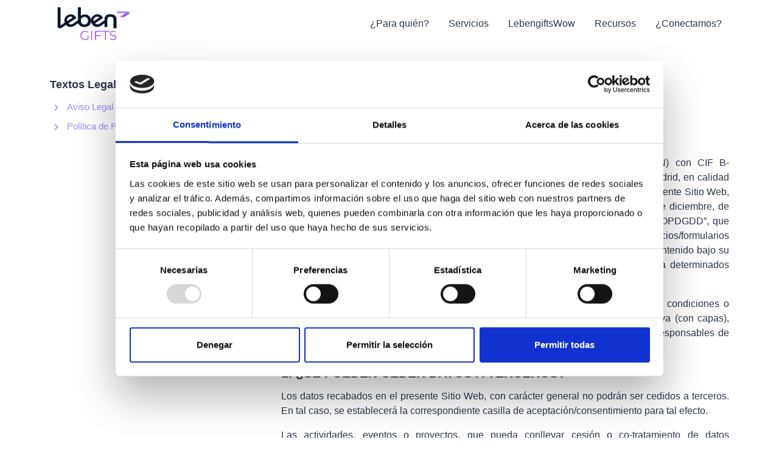

--- FILE ---
content_type: text/html
request_url: https://www.lebengifts.com/politica-privacidad-cookies.html
body_size: 10115
content:
<!DOCTYPE html>
<html lang="es"><!-- InstanceBegin template="/Templates/MarcoPrincipal.dwt" codeOutsideHTMLIsLocked="false" -->
  <head>	  
  <script id="Cookiebot" src="https://consent.cookiebot.com/uc.js" data-cbid="233e55dc-5a29-40d5-ac6d-a92475ce680a" data-blockingmode="auto" type="text/javascript"></script>

  <!-- Required Meta Tags Always Come First -->
  <meta charset="utf-8">
  <meta name="viewport" content="width=device-width, initial-scale=1, shrink-to-fit=no">

  <!-- Title -->
  <!-- InstanceBeginEditable name="doctitle" -->
  <title>LebenGifts</title>
  <!-- InstanceEndEditable -->
  <!-- Favicon -->
  <link rel="shortcut icon" href="favicon.ico">

  <!-- Font -->
  <link href="https://fonts.googleapis.com/css2?family=Inter:wght@400;500;600&display=swap" rel="stylesheet">

  <!-- CSS Implementing Plugins -->
  <link rel="stylesheet" href="assets/vendor/bootstrap-icons/font/bootstrap-icons.css">
  <link rel="stylesheet" href="assets/vendor/swiper/swiper-bundle.min.css">
  <link rel="stylesheet" href="assets/vendor/hs-mega-menu/dist/hs-mega-menu.min.css">	  

  <!-- CSS Unify Template -->
  <link rel="stylesheet" href="assets/css/theme.css">
  <link rel="stylesheet" href="assets/css/site.css">
  <!-- InstanceBeginEditable name="head" -->
  <!-- InstanceEndEditable -->
  
</head>

  <body>
	  
<!-- ========== HEADER ========== -->
<!-- Header -->
	<header id="header" class="navbar navbar-expand-lg navbar-end navbar-light navbar-absolute-top navbar-show-hide mb-5"
        data-hs-header-options='{
          "fixMoment": 0,
          "fixEffect": "slide"
        }'>
	  <div class="container">
		<div class="navbar-nav-wrap">
		  <div class="navbar-brand-wrapper">
			<!-- Logo -->
			<a class="navbar-brand" href="Inicio.html" aria-label="Unify">
			  <img class="w-100 h-100 navbar-brand-logo" src="assets/img/logo/logo-lebengifts.png" alt="Logo" style="max-width: 9rem;">			  
			</a>
			<!-- End Logo -->
		  </div>

		  <!-- Toggle -->
		  <button type="button" class="navbar-toggler ms-auto" data-bs-toggle="collapse" data-bs-target="#navbarNavMenuHeight" aria-label="Toggle navigation" aria-expanded="false" aria-controls="navbarNavMenuHeight">
			<span class="navbar-toggler-default">
			  <i class="bi-list"></i>
			</span>
			<span class="navbar-toggler-toggled">
			  <i class="bi-x"></i>
			</span>
		  </button>
		  <!-- End Toggle -->

		  <nav class="navbar-nav-wrap-col collapse navbar-collapse" id="navbarNavMenuHeight">
			<!-- Navbar -->
			<ul class="navbar-nav">
			  <li class="nav-item">
				<a class="nav-link active" href="Inicio.html#paraquien">¿Para quién?</a>
			  </li>

			  <li class="nav-item">
				<a class="nav-link" href="Inicio.html#servicios">Servicios</a>		  
			  <li class="nav-item">
				  <a class="nav-link" href="lebengiftswow.html">LebengiftsWow</a>
			  </li>			  
		      <li class="nav-item">
				<a class="nav-link" href="recursos.html">Recursos</a>
			  </li>
			    <li class="nav-item">
				<a class="nav-link" href="contacto.html">¿Conectamos?</a>
			  </li>
			</ul>
			<!-- End Navbar -->
		  </nav>
		</div>
	  </div>
	</header>
	<!-- End Header -->
<!-- ========== END HEADER ========== -->
  <!-- ========== MAIN CONTENT ========== -->
  <main id="content" class="mt-10" role="main">
    <!-- Hero -->
    
  
		<!-- InstanceBeginEditable name="Contenido" -->
<!-- BLOQUE PIVACIDAD -->
<div class="container content-space-1">
  <div class="row justify-content-lg-between" style="text-align:justify">
    <div class="col-lg-8 order-lg-2">
      <div class="mb-4">
        <h2 class="h4">POLÍTICA DE PRIVACIDAD - COOKIES</h2>
        <p>Fecha de la elaboración de la presente Política de Privacidad y de Cookies: 21/02/2023.</p>
      </div>
      	<h4>INFORMACIÓN GENERAL</h4>
      		<p>GRUPO LEBEN SERVICIOS DE MARKETING S.L (en adelante GRUPO LEBEN) con CIF B- 82110958 , con domicilio social situado el Paseo de la Castellana, 184, 2º, 28046, Madrid, en calidad de Responsable de Tratamiento asociado a los datos generados o recabados en el presente Sitio Web, quiere infórmale del cumplimiento de lo dispuesto en la Ley Orgánica 3/2018, de 5 de diciembre, de Protección de Datos Personales y Garantía de los Derechos Digitales, en adelante “LOPDGDD”, que todos los datos de carácter personal que proporcione a través de determinados espacios/formularios web serán incorporados a un ámbito de tratamiento y actividad registrada, creado y mantenido bajo su responsabilidad (para las personas que soliciten información o decidan suscribirse a determinados servicios o eventos  establecidos en el presente sitio web).</p>
			<p> Dichos espacios donde se recaben datos contarán con una casilla de aceptación de condiciones o consentimiento, según el objeto del formulario, así como una cláusula legal informativa (con capas), donde se explicitará el responsable, finalidad de uso, mantenimiento, terceros o corresponsables de datos, unidad de ejercicio de Derechos Digitales y protocolo para el ejercicio de estos. </p>
		<h4>1. ¿SE PUEDEN CEDER DATOS A TERCEROS?</h4>
      		<p>Los datos recabados en el presente Sitio Web, con carácter general no podrán ser cedidos a terceros. En tal caso, se establecerá la correspondiente casilla de aceptación/consentimiento para tal efecto.</p>
			<p>Las actividades, eventos o proyectos, que pueda conllevar cesión  o co-tratamiento de datos (corresponsables) serán  objeto de cláusula informativa en los formularios, para dar alcance al derecho de información y al principio de transparencia.</p>
		<h4>2 ¿PARA QUE SE PUEDEN UTILIZAR SUS DATOS? ¿QUÉ USO SE LES VA A DAR?</h4>
      		<p>Principalmente aquellos (datos) que se recaban en los espacios destinados para tal efecto serán utilizados, con carácter general, para las siguientes finalidades que a continuación se detallan vinculados con los mismos:</p>
			<li><strong>Formulario de Contacto: gestionar solicitudes</strong> </li>
					<p>Finalidades orientadas a dar información las solicitudes establecidas por su parte. La capacidad de uso de los datos, en especial sus datos de contacto, tendrá como base de legitimación la relación previa establecida por su parte (en la iniciativa de la comunicación en el formulario de contacto o la activación de código).  </p>
				<li><strong>Acciones comerciales y/o publicitarias</strong></li>
					<p> Sobre productos o servicios que puedan ser de su interés publicados en el Sitio Web. Las comunicaciones siempre tendrán carácter revocable (asociado a su ejercicio de oposición o limitación de finalidades de tratamiento). La licitud, su legitimación, viene derivada de la relación precomercial existente entre las partes, de acuerdo la actividad profesional o empresarial de las mismas.</p>

			<p> El responsable de los datos podrá mecanismos lo más sencillos y gratuitos posibles, para tal efecto, en sus comunicaciones para que usted pueda limitar las finalidades de uso de sus datos, en especial las asociadas al uso de su correo electrónico para fines comerciales y publicitarios o para solicitar su baja o cancelación.</p> 
			<p> <strong><i class="bi bi-check-all"></i> Delimitación de uso de los formularios </strong></p>
			<p> El uso de los formularios del presente Sitio Web está limitado a usuarios mayores de edad (18 años) en el desarrollo de su actividad profesional o empresarial. Al utilizar cualquiera de los formularios donde se recaben datos, usted garantiza que cumple con este requisito (mayor de edad) y su ámbito relacional asociado a su actividad profesional o empresarial.</p>
		    <p> <strong><i class="bi bi-check-all"></i> La recogida de datos recogidos en los formularios de registro o contacto</strong></p> 
			<p> Los datos personales identificativos y de contacto, con carácter general, serán incorporados a una actividad registrada por el responsable del tratamiento. Así pues, derivado de la relación de registro o acción de contacto, GRUPO LEBEN, contara con una base de legitimación suficiente para enviarle publicidad e información asociada a su actividad, productos y servicios comercializados desde el presente Sitio Web, en su calidad de empresario o autónomo con el objeto de poder establecer relaciones comerciales “B2B”. GRUPO LEBEN se reserva el derecho de efectuar sin previo aviso las modificaciones que considere oportunas en este Sitio Web, pudiendo cambiar, suprimir o añadir tanto los contenidos y servicios que se presten a través de la misma como la forma en la que éstos aparezcan presentados o localizados en el Sitio Web y el acceso a estos.</p>
		<h4>3. CONFIDENCIALIDAD Y SEGURIDAD</h4>
      		<p>El responsable del Sitio Web garantiza la confidencialidad y seguridad de los datos recogidos cuando éstos son objeto de tratamiento, en la medida que tienen implantadas políticas confidencialidad y medidas de seguridad (técnicas y organizativas) a las que se referidas en el artículo 32 de RGPD 2016/679. Las políticas para el tratamiento y medidas de seguridad implantadas en entorno informático del responsable tienen por objeto evitar la alteración, pérdida, tratamiento o uso no autorizado de sus datos de carácter personal.</p>
		<h4>4. EJERCICIO DE LOS DERECHOS ARCO y DIGITALES</h4>
      		<p> <strong><i class="bi bi-check-all"></i> Procedimiento para el ejercicio de los derechos ARCO y por extensión los incorporados al RGPD 2016/679 y Ley 3/2108 (DERECHOS DIGITALES)</strong></p>
			<p>El usuario podrá, en todo momento, ejercitar sus derechos reconocidos en el RGPD 2016/679 y la Ley 3/2018, haciendo la comunicación pertinente al responsable en los términos que la normativa aplicable establece mediante escrito dirigido a GRUPO LEBEN, adjuntando una la fotocopia de su DNI, a la siguiente dirección Paseo de la Castellana, 184, 2º, 28046, Madrid. También podrá comunicarse mediante correo electrónico a <a href="mailto:INFO@GRUPOLEBEN.com">info@grupoleben.com</a></p>
			<p>Con objeto de facilitar los ejercicios de DERECHOS DIGITALES que la Ley le confiere en calidad de titular de datos, GRUPO LEBEN ponen su disposición <a href="https://www.aepd.es/es/derechos-y-deberes/conoce-tus-derechos">formularios</a> establecidos por la AEPD para tal efecto.</p>
			<p> <strong><i class="bi bi-check-all"></i> Darse de baja de recepción de emails (de acuerdo con las finalidades)</strong></p>
			<p>Al amparo del artículo 21.2 y 22.1 de la LSSICE (Ley 34/2002, de 11 de Julio, de servicios de la sociedad de la información y comercio electrónico), el usuario queda informado de su derecho a oponerse o limitar el tratamiento de sus datos, de forma particular en el uso de su correo electrónico, de acuerdo a las siguientes finalidades que se ha considerado por parte del responsable de datos de acuerdo a tres tipos de uso según comunicaciones que se gestionan en  tres bases de datos diferenciadas:<p>
				<li><strong>Comunicaciones comerciales</strong></li>
					<p>Con una marcada finalidad de carácter promocional y publicitario. En este tipo de comunicaciones usted podrá solicitar o darse de baja mediante una funcionalidad dispuesta en pie de página de este tipo de news. La baja de esta comunicación está diferenciada de las comunicaciones reseñadas en el punto 2 y 3. La baja surte efecto de la base de datos “comunicaciones comerciales”. También puede solicitar la baja de este tipo de comunicaciones enviando email a <a href="mailto:INFO@GRUPOLEBEN.com">info@grupoleben.com</a> poniendo el asunto o cuerpo de email “BAJA COMERCIALES DE LEBEN GIFS”. </p>
				<li><strong>Comunicaciones asociadas a servicio (administrativas, técnicas y similares)</strong></li>
					<p>Este tipo de comunicaciones están asociadas a la gestión administrativa o técnica de su código y diferenciadas de las establecidas en el punto anterior.</p>
		<h4>5.EL USO DE “COOKIES” Y ANÁLISIS DE NAVEGACIÓN DEL SITIO WEB</h4>
			<p>En GRUPO LEBEN nos preocupamos por su privacidad por este motivo queremos infórmale que el presente Sitio Web utiliza cookies de acuerdo con lo determinado en la ventana emergente implementada en la página de inicio.</p>
		<h4>6.DELIMITACIÓN DE RESPONSABILIDAD</h4>
			<p>GRUPO LEBEN asume la responsabilidad en cuanto a tratamiento que de los datos pueda hacerse desde el presente domino. Por tanto, LEBEN responderá de forma individual e independiente por el tratamiento y uso de los datos, como por la gestión de las solicitudes de Derecho Digitales que puedan presentarse a cada una de ellas por los usuarios/clientes que se hayan relacionado directamente con el presente Sitio Web GRUPO LEBEN asume ninguna obligación en relación con el tratamiento de datos pueda hacerse fuera de este dominio y ámbito tecnológico de terceros.</p>
		<h4>7.CALIDAD DE LOS DATOS</h4>
			<p>El responsable de tratamiento advierte al usuario que, salvo en los casos de representación legalmente constituida y acreditada, ningún usuario puede utilizar la identidad de otra persona y comunicar sus datos personales, por lo que el usuario en todo momento deberá tener en cuenta que, si utiliza el correo electrónico, solo puede incluir datos personales correspondientes a su propia identidad y que sean adecuados, pertinentes, actuales, exactos y verdaderos. A tales efectos, el usuario será el único responsable frente a cualquier daño, directo y/o indirecto que cause a terceros o al responsable de Datos por el uso de datos personales de otra persona, o sus propios datos personales cuando sean falsos, erróneos, no actuales, inadecuados o impertinentes y no cuente con el consentimiento (que será por cuenta del comunicante). </p>
		<h4>8.MANTENIMIENTO DE LOS DATOS</h4>
			<p>El nuevo marco normativo obliga a los responsables de datos que recogen datos a informar el tiempo que se mantendrán los datos.
			Los datos de contacto e identificativos asociados al formulario de contacto se mantendrán de forma indefinida, hasta que no medié comunicación por su parte asociada a ejercicio de derecho de cancelación, oposición o limitación de las comunicaciones. </p>
			<p><strong> 8.1. Introducción</strong> </p>
			<p>El presente Sitio Web podrá utilizar cookies propias y/o de terceros para mejorar la experiencia del usuario y ofrecer contenidos orientados a sus intereses. La utilización del procedimiento de registro en el sitio web y/o la navegación (con el navegador habilitado para la aceptación de cookies), el usuario acepta la instalación de cookies, salvo que se oponga, según se detalla en esta Política de Cookies.
			La Política de Cookies está sujeta a actualizaciones periódicas. El objeto, es ayudarle a comprender el uso que se realiza de las cookies, la finalidad, así como las diferentes posibilidades que tiene el usuario para su gestión (gestor de cookies).
			Los usuarios pueden acceder a esta información en cualquier momento a través del link habilitado en el Sitio Web. De la misma manera, podrán modificar sus preferencias sobre la aceptación de cookies a través de las opciones que tiene establecidas su navegador.</p>
			<p><strong> 8.2. Definición de una cookie</strong> </p>
			<p>Una “cookie” es un pequeño archivo de texto que un Sitio Web guarda en el navegador del usuario. Las cookies facilitan el uso y la navegación por una Sitio Web y son esenciales para el funcionamiento de internet, aportando innumerables ventajas en la prestación de servicios interactivos.
			Las cookies se utilizan, por ejemplo, para gestionar la sesión del usuario (reduciendo el número de veces que tiene que incluir su contraseña), mejorar los servicios ofrecidos, o para adecuar los contenidos de un Sitio Web a sus preferencias.
			Las cookies pueden ser de “sesión”, por lo que se borrarán una vez el usuario abandone la página web que las generó o “persistentes”, que permanecen en su ordenador hasta una fecha determinada.
			Asimismo, las cookies pueden ser “propias”, gestionadas por el dominio al que el usuario accede y del que solicita un determinado servicio (en este caso los dominios titularidad de GRUPO LEBEN) o “cookies de terceros”, enviadas al equipo de usuario desde un dominio diferente al que se accede.</p>
			<p><strong> 8.3. Clasificación de las Cookies que pueden darse en el sitio web</strong></p>
				<li><strong> Cookies Analíticas</strong></li> 
					<p>El Sitio Web podrá utilizar las denominadas “cookies analíticas” para recabar datos estadísticos sobre la actividad del usuario al visitar la página, así como la actividad general de la misma. La información recogida es anónima y permite optimizar la navegación del sitio web y garantizar la calidad de servicio al usuario. Se podrán utilizar cookies propias y/o de para el análisis de nuestro Sitio Web. El usuario podrá excluir su actividad mediante los sistemas de exclusión facilitados en el “gestor de cookies” establecido en la ventana emergente de la página de inicio.</p>
				<li><strong> Cookies de uso interno</strong></li> 
					<p>El Sitio Web podrá utiliza las denominadas “cookies de uso interno” para el funcionamiento del sitio web. En concreto este sitio web utiliza cookies para: (1) permitir la autenticación del usuario; (2) el mantenimiento de la sesión cuando navega por la página; (3) la contratación de un producto o servicio; (4) establecer preferencias asociadas al idioma y seleccionadas por el usuario o de gestión para el acceso del usuario al centro de soporte. La desactivación de estas cookies, mediante el bloqueo de las mismas en las opciones del navegador, puede impedir el funcionamiento correcto de algunas de las funcionalidades del presente Sitio Web.</p>
				<li><strong> Cookies usadas por Redes Sociales</strong></li> 
					<p>	Este Sitio Web podrá implementar funcionalidad asociadas al acceso de icono de  redes sociales que ofrecen la posibilidad al usuario compartir contenidos de su interés. Las cookies utilizadas por determinadas redes sociales evitan que el usuario tenga que dar nuevamente sus datos para acceder a dichos contenidos. Dichas funcionalidades (asociadas a iconos) no tienen acceso a los datos introducidos por los usuarios al compartir un determinado contenido en una red social.</p>
	        <p><strong> 8.4. Finalidad de cada una de las cookies utilizadas</strong></p>
			<p>El tipo de cookies y finalidad de las mismas estará determinado en un “gestor de cookies” accesible en una ventana informativa emergente establecida en la página de inicio del Sitio Web. En función de sus preferencias podrá configurar dichas cookies.</p>
		<p><strong> 8.5.Procedimientos para deshabilitar, bloquear y/o  eliminar cookies</strong></p>
			<p>El usuario, también, podrá permitir, bloquear o eliminar las cookies instaladas en su equipo a través de la configuración de las opciones del navegador que utilizas para tal efecto. En caso de que no permita la instalación de cookies en su navegador es posible que no pueda acceder a algunos de los servicios y que su experiencia en el sitio web pueda resultar menos satisfactoria. En los siguientes enlaces ponemos a su disposición toda la información para configurar o deshabilitar las cookies en cada navegador:
				<li><a href="https://support.google.com/chrome/answer/95647?hl=es">Google Chrome</a></li>
				<li><a href="https://support.mozilla.org/es/kb/habilitar-y-deshabilitar-cookies-sitios-web-rastrear-preferencias?redirectslug=habilitar-y-deshabilitar-cookies-que-los-sitios-we&redirectlocale=es"> Mozilla Firefox</a></li>
				<li><a href="https://support.microsoft.com/en-us/windows/delete-and-manage-cookies-168dab11-0753-043d-7c16-ede5947fc64d"> Internet Explorer</a></li>
				<li><a href="https://support.apple.com/en-us/HT201265"> Safari para IOS (iPhone y iPad)</a></li>
				<li><a href="https://support.google.com/chrome/answer/114662?hl=es&visit_id=638126623952111835-788294874&rd=1"> Chrome para Android</a></li>
				<li>Otros: para otros navegadores no referenciados, mediante la inserción en el navegador de uso la siguiente frase “deshabilitar cookies + nombre del navegador", tendrá acceso a link de ayuda propuestos por el propio navegador al respecto. </li>
			</p>
		<p><strong> 8.6. Consentimiento</strong></p>
			<p>En GRUPO LEBEN nunca se guardan los datos personales de los usuarios, a excepción de la dirección IP de acuerdo a lo descrito anteriormente, salvo que quiera registrarte, de forma voluntaria, con el fin de poder realizar descarga de información o activación de funcionalidades. Mediante la ventana emergente establecida en la página de inicio usted da alcance a derecho de consentimiento, de limitación y oposición a uso de los diferentes tipos de cookies.</p>
		
      <!-- End Sticky End Point -->
      <div id="stickyBlockEndPointEg3"></div>
    </div>
    <!-- End Col -->

    <div class="col-lg-3 d-none d-lg-block">
      <div id="stickyBlockStartPointEg3">
        <!-- Card -->
        <div class="js-sticky-block"
            data-hs-sticky-block-options='{
             "parentSelector": "#stickyBlockStartPointEg3",
             "targetSelector": "#header",
             "breakpoint": "lg",
             "startPoint": "#stickyBlockStartPointEg3",
             "endPoint": "#stickyBlockEndPointEg3",
             "stickyOffsetTop": 20
           }'>
          <h5>Textos Legales</h5>

          <!-- List -->
          <ul class="list-pointer list-pointer-secondary">
            <li class="list-pointer-item">
              <a class="link link-secondary" href="aviso-legal.html">Aviso Legal</a>
            </li>
            <li class="list-pointer-item">
              <a class="link link-secondary" href="politica-privacidad-cookies.html">Política de Privacidad</a>
            </li>
          </ul>
          <!-- End List -->
        </div>
        <!-- End Card -->
      </div>
    </div>
    <!-- End Col -->
  </div>
  <!-- End Row -->
</div>
<!-- End BLOQUE PRIVACIDAD -->
    <!-- InstanceEndEditable -->
	  
	  
	</main>
	  

<!-- ========== FOOTER ========== -->
<footer class="bg-dark">
	<div class="container">
		<div class="row align-items-center pt-8 pb-4">
			<div class="col-md mb-5 mb-md-0">
				<h3 class="fw-medium text-white-70 mb-0">¿Quieres conocer algunos de nuestros casos de éxito?, ¡estaremos encantados de enseñartelos!</h3>
			</div>
			<!-- End Col -->

			<div class="col-md-auto">
				<div class="d-grid d-sm-flex gap-3">
					<a class="btn btn-primary btn-pointer" href="contacto.html">¿Conectamos?</a>
				</div>
			</div>
			<!-- End Col -->
		</div>
	<!-- End Row -->



		<div class="row align-items-md-center py-6">
			<div class="col-md mb-3 mb-md-0">
				<!-- List -->
				<ul class="list-inline list-px-2 mb-0">
					<li class="list-inline-item"><a class="link link-light link-light-75" href="politica-privacidad-cookies.html">POLÍTICA DE PRIVACIDAD Y COOKIES</a></li>
					<li class="list-inline-item"><a class="link link-light link-light-75" href="aviso-legal.html">AVISO LEGAL</a></li>
					<li class="list-inline-item"><a class="link link-light link-light-75" href="Inicio.html"> © LEBENGIFTS. 2025</a></li>
					<li class="list-inline-item">
					</li>
				</ul>
				<!-- End List -->
			</div>
			<!-- End Col -->
	
		</div>
		<!-- End Row -->
	</div>
</footer>
<!-- ========== END FOOTER ========== -->

<!-- ========== SECONDARY CONTENTS ========== -->
      <!-- Go To -->
      <a class="js-go-to go-to position-fixed" href="javascript:;" style="visibility: hidden;"
         data-hs-go-to-options='{
       "offsetTop": 700,
       "position": {
         "init": {
           "right": "2rem"
         },
         "show": {
           "bottom": "2rem"
         },
         "hide": {
           "bottom": "-2rem"
         }
       }
     }'>
          <i class="bi-chevron-up"></i>
      </a>	  

    <!-- JS Global Compulsory  -->
	<script src="assets/vendor/bootstrap/dist/js/bootstrap.bundle.min.js"></script>

	<!-- JS Implementing Plugins -->
  	<script src="assets/vendor/hs-mega-menu/dist/hs-mega-menu.min.js"></script>
	<script src="assets/vendor/hs-show-animation/dist/hs-show-animation.min.js"></script>
	<script src="assets/vendor/hs-header/dist/hs-header.min.js"></script>
	<script src="assets/vendor/hs-go-to/dist/hs-go-to.min.js"></script>
	<script src="assets/vendor/swiper/swiper-bundle.min.js"></script>


  <!-- JS Unify -->
  <script src="assets/js/theme.min.js"></script>
  <script src="assets/js/theme-custom.js"></script>
  <script src="assets/js/site.js"></script>
	  
	<!-- JS Plugins Init. -->
<script>
  (function() {
    // INITIALIZATION OF MEGA MENU
    // =======================================================
    const megaMenu = new HSMegaMenu('.js-mega-menu', {
      desktop: {
        position: 'left'
      }
    })


    // INITIALIZATION OF HEADER
    // =======================================================
    new HSHeader('#header').init()
  })()
		
</script>	  

<script>
  
	// INITIALIZATION OF GO TO
	// =======================================================
	new HSGoTo('.js-go-to')
  
</script>

</body>
<!-- InstanceEnd --></html>


--- FILE ---
content_type: text/css
request_url: https://www.lebengifts.com/assets/css/theme.css
body_size: 691295
content:
@charset "UTF-8";
/*!
 * Bootstrap  v5.2.0 (https://getbootstrap.com/)
 * Copyright 2011-2022 The Bootstrap Authors
 * Copyright 2011-2022 Twitter, Inc.
 * Licensed under MIT (https://github.com/twbs/bootstrap/blob/main/LICENSE)
 */
:root {
  --bs-blue: #334AC0;
  --bs-indigo: #6610f2;
  --bs-purple: #6f42c1;
  --bs-pink: #d63384;
  --bs-red: #692340;
  --bs-orange: #fd7e14;
  --bs-yellow: #f39568;
  --bs-green: #0ABF53;
  --bs-teal: #077C76;
  --bs-cyan: #0dcaf0;
  --bs-black: #000;
  --bs-white: #fff;
  --bs-gray: #8C98A4;
  --bs-gray-dark: #51596C;
  --bs-gray-100: #F5F7FA;
  --bs-gray-200: #f3f6f9;
  --bs-gray-300: #dce0e5;
  --bs-gray-400: #BDC5D1;
  --bs-gray-500: #97A4AF;
  --bs-gray-600: #8C98A4;
  --bs-gray-700: #677788;
  --bs-gray-800: #51596C;
  --bs-gray-900: #2d374b;
  --bs-primary: #9f51f2;
  --bs-secondary: #9f8df9;
  --bs-success: #077C76;
  --bs-info: #334AC0;
  --bs-warning: #f39568;
  --bs-danger: #692340;
  --bs-light: #F5F7FA;
  --bs-dark: #2d374b;
  --bs-primary-rgb: 159, 81, 242;
  --bs-secondary-rgb: 159, 141, 249;
  --bs-success-rgb: 7, 124, 118;
  --bs-info-rgb: 51, 74, 192;
  --bs-warning-rgb: 243, 149, 104;
  --bs-danger-rgb: 105, 35, 64;
  --bs-light-rgb: 245, 247, 250;
  --bs-dark-rgb: 45, 55, 75;
  --bs-white-rgb: 255, 255, 255;
  --bs-black-rgb: 0, 0, 0;
  --bs-body-color-rgb: 81, 89, 108;
  --bs-body-bg-rgb: 255, 255, 255;
  --bs-font-sans-serif: system-ui, -apple-system, "Segoe UI", Roboto, "Helvetica Neue", "Noto Sans", "Liberation Sans", Arial, sans-serif, "Apple Color Emoji", "Segoe UI Emoji", "Segoe UI Symbol", "Noto Color Emoji";
  --bs-font-monospace: SFMono-Regular, Menlo, Monaco, Consolas, "Liberation Mono", "Courier New", monospace;
  --bs-gradient: linear-gradient(180deg, rgba(255, 255, 255, 0.15), rgba(255, 255, 255, 0));
  --bs-body-font-family: Montserrat, sans-serif;
  --bs-body-font-size: 1rem;
  --bs-body-font-weight: 400;
  --bs-body-line-height: 1.5;
  --bs-body-color: #51596C;
  --bs-body-bg: #fff;
  --bs-border-width: 0.0625rem;
  --bs-border-style: solid;
  --bs-border-color: rgba(220, 224, 229, 0.6);
  --bs-border-color-translucent: rgba(0, 0, 0, 0.175);
  --bs-border-radius: 0.5rem;
  --bs-border-radius-sm: 0.25rem;
  --bs-border-radius-lg: 0.8125rem;
  --bs-border-radius-xl: 1rem;
  --bs-border-radius-2xl: 2rem;
  --bs-border-radius-pill: 6.1875rem;
  --bs-link-color: #9f51f2;
  --bs-link-hover-color: #8018ee;
  --bs-code-color: #d63384;
  --bs-highlight-bg: #fdeae1;
}

*,
*::before,
*::after {
  box-sizing: border-box;
}

body {
  margin: 0;
  font-family: var(--bs-body-font-family);
  font-size: var(--bs-body-font-size);
  font-weight: var(--bs-body-font-weight);
  line-height: var(--bs-body-line-height);
  color: var(--bs-body-color);
  text-align: var(--bs-body-text-align);
  background-color: var(--bs-body-bg);
  -webkit-text-size-adjust: 100%;
  -webkit-tap-highlight-color: rgba(0, 0, 0, 0);
}

hr {
  margin: 2rem 0;
  color: rgba(220, 224, 229, 0.6);
  border: 0;
  border-top: 0.0625rem solid;
  opacity: 1;
}

h6, .h6, h5, .h5, h4, .h4, h3, .h3, h2, .h2, h1, .h1 {
  margin-top: 0;
  margin-bottom: 0.8125rem;
  font-weight: 700;
  line-height: 1.3;
  color: #2d374b;
}

h1, .h1 {
  font-size: calc(1.4rem + 1.8vw);
}
@media (min-width: 1200px) {
  h1, .h1 {
    font-size: 2.75rem;
  }
}

h2, .h2 {
  font-size: calc(1.35rem + 1.2vw);
}
@media (min-width: 1200px) {
  h2, .h2 {
    font-size: 2.25rem;
  }
}

h3, .h3 {
  font-size: calc(1.3rem + 0.6vw);
}
@media (min-width: 1200px) {
  h3, .h3 {
    font-size: 1.75rem;
  }
}

h4, .h4 {
  font-size: calc(1.25625rem + 0.075vw);
}
@media (min-width: 1200px) {
  h4, .h4 {
    font-size: 1.3125rem;
  }
}

h5, .h5 {
  font-size: 1.125rem;
}

h6, .h6 {
  font-size: 1rem;
}

p {
  margin-top: 0;
  margin-bottom: 1rem;
}

abbr[title] {
  text-decoration: underline dotted;
  cursor: help;
  text-decoration-skip-ink: none;
}

address {
  margin-bottom: 1rem;
  font-style: normal;
  line-height: inherit;
}

ol,
ul {
  padding-left: 2rem;
}

ol,
ul,
dl {
  margin-top: 0;
  margin-bottom: 1rem;
}

ol ol,
ul ul,
ol ul,
ul ol {
  margin-bottom: 0;
}

dt {
  font-weight: 700;
}

dd {
  margin-bottom: 0.5rem;
  margin-left: 0;
}

blockquote {
  margin: 0 0 1rem;
}

b,
strong {
  font-weight: bolder;
}

small, .small {
  font-size: 0.875em;
}

mark, .mark {
  padding: 0.1875em;
  background-color: var(--bs-highlight-bg);
}

sub,
sup {
  position: relative;
  font-size: 0.75em;
  line-height: 0;
  vertical-align: baseline;
}

sub {
  bottom: -0.25em;
}

sup {
  top: -0.5em;
}

a {
  color: var(--bs-link-color);
  text-decoration: none;
}
a:hover {
  color: var(--bs-link-hover-color);
}

a:not([href]):not([class]), a:not([href]):not([class]):hover {
  color: inherit;
  text-decoration: none;
}

pre,
code,
kbd,
samp {
  font-family: var(--bs-font-monospace);
  font-size: 1em;
}

pre {
  display: block;
  margin-top: 0;
  margin-bottom: 1rem;
  overflow: auto;
  font-size: 1em;
}
pre code {
  font-size: inherit;
  color: inherit;
  word-break: normal;
}

code {
  font-size: 1em;
  color: var(--bs-code-color);
  word-wrap: break-word;
}
a > code {
  color: inherit;
}

kbd {
  padding: 0.1875rem 0.375rem;
  font-size: 1em;
  color: #2d374b;
  background-color: #dce0e5;
  border-radius: 0.25rem;
}
kbd kbd {
  padding: 0;
  font-size: 1em;
}

figure {
  margin: 0 0 1rem;
}

img,
svg {
  vertical-align: middle;
}

table {
  caption-side: bottom;
  border-collapse: collapse;
}

caption {
  padding-top: 0.75rem;
  padding-bottom: 0.75rem;
  color: #8997a4;
  text-align: left;
}

th {
  font-weight: 400;
  text-align: inherit;
  text-align: -webkit-match-parent;
}

thead,
tbody,
tfoot,
tr,
td,
th {
  border-color: inherit;
  border-style: solid;
  border-width: 0;
}

label {
  display: inline-block;
}

button {
  border-radius: 0;
}

button:focus:not(:focus-visible) {
  outline: 0;
}

input,
button,
select,
optgroup,
textarea {
  margin: 0;
  font-family: inherit;
  font-size: inherit;
  line-height: inherit;
}

button,
select {
  text-transform: none;
}

[role=button] {
  cursor: pointer;
}

select {
  word-wrap: normal;
}
select:disabled {
  opacity: 1;
}

[list]:not([type=date]):not([type=datetime-local]):not([type=month]):not([type=week]):not([type=time])::-webkit-calendar-picker-indicator {
  display: none !important;
}

button,
[type=button],
[type=reset],
[type=submit] {
  -webkit-appearance: button;
}
button:not(:disabled),
[type=button]:not(:disabled),
[type=reset]:not(:disabled),
[type=submit]:not(:disabled) {
  cursor: pointer;
}

::-moz-focus-inner {
  padding: 0;
  border-style: none;
}

textarea {
  resize: vertical;
}

fieldset {
  min-width: 0;
  padding: 0;
  margin: 0;
  border: 0;
}

legend {
  float: left;
  width: 100%;
  padding: 0;
  margin-bottom: 0.5rem;
  font-size: calc(1.275rem + 0.3vw);
  line-height: inherit;
}
@media (min-width: 1200px) {
  legend {
    font-size: 1.5rem;
  }
}
legend + * {
  clear: left;
}

::-webkit-datetime-edit-fields-wrapper,
::-webkit-datetime-edit-text,
::-webkit-datetime-edit-minute,
::-webkit-datetime-edit-hour-field,
::-webkit-datetime-edit-day-field,
::-webkit-datetime-edit-month-field,
::-webkit-datetime-edit-year-field {
  padding: 0;
}

::-webkit-inner-spin-button {
  height: auto;
}

[type=search] {
  outline-offset: -2px;
  -webkit-appearance: textfield;
}

/* rtl:raw:
[type="tel"],
[type="url"],
[type="email"],
[type="number"] {
  direction: ltr;
}
*/
::-webkit-search-decoration {
  -webkit-appearance: none;
}

::-webkit-color-swatch-wrapper {
  padding: 0;
}

::file-selector-button {
  font: inherit;
  -webkit-appearance: button;
}

output {
  display: inline-block;
}

iframe {
  border: 0;
}

summary {
  display: list-item;
  cursor: pointer;
}

progress {
  vertical-align: baseline;
}

[hidden] {
  display: none !important;
}

.lead {
  font-size: calc(1.25625rem + 0.075vw);
  font-weight: 400;
}
@media (min-width: 1200px) {
  .lead {
    font-size: 1.3125rem;
  }
}

.display-1 {
  font-size: calc(1.925rem + 8.1vw);
  font-weight: 700;
  line-height: 1.2;
}
@media (min-width: 1200px) {
  .display-1 {
    font-size: 8rem;
  }
}

.display-2 {
  font-size: calc(1.575rem + 3.9vw);
  font-weight: 700;
  line-height: 1.2;
}
@media (min-width: 1200px) {
  .display-2 {
    font-size: 4.5rem;
  }
}

.display-3 {
  font-size: calc(1.525rem + 3.3vw);
  font-weight: 700;
  line-height: 1.2;
}
@media (min-width: 1200px) {
  .display-3 {
    font-size: 4rem;
  }
}

.display-4 {
  font-size: calc(1.5rem + 3vw);
  font-weight: 700;
  line-height: 1.2;
}
@media (min-width: 1200px) {
  .display-4 {
    font-size: 3.75rem;
  }
}

.display-5 {
  font-size: calc(1.425rem + 2.1vw);
  font-weight: 700;
  line-height: 1.2;
}
@media (min-width: 1200px) {
  .display-5 {
    font-size: 3rem;
  }
}

.display-6 {
  font-size: calc(1.375rem + 1.5vw);
  font-weight: 700;
  line-height: 1.2;
}
@media (min-width: 1200px) {
  .display-6 {
    font-size: 2.5rem;
  }
}

.list-unstyled {
  padding-left: 0;
  list-style: none;
}

.list-inline {
  padding-left: 0;
  list-style: none;
}

.list-inline-item {
  display: inline-block;
}
.list-inline-item:not(:last-child) {
  margin-right: 0.5rem;
}

.initialism {
  font-size: 0.875em;
  text-transform: uppercase;
}

.blockquote {
  margin-bottom: 0;
  font-size: 1.25rem;
}
.blockquote > :last-child {
  margin-bottom: 0;
}

.blockquote-footer {
  margin-top: 0;
  margin-bottom: 0;
  font-size: 1rem;
  color: #2d374b;
}
.blockquote-footer::before {
  content: "— ";
}

.img-fluid {
  max-width: 100%;
  height: auto;
}

.img-thumbnail {
  padding: 0.25rem;
  background-color: #fff;
  border: 0.0625rem solid var(--bs-border-color);
  border-radius: 0.5rem;
  max-width: 100%;
  height: auto;
}

.figure {
  display: inline-block;
}

.figure-img {
  margin-bottom: 0.5rem;
  line-height: 1;
}

.figure-caption {
  font-size: 0.875em;
  color: #8C98A4;
}

.container,
.container-fluid,
.container-xl,
.container-lg,
.container-md,
.container-sm {
  --bs-gutter-x: 1.5rem;
  --bs-gutter-y: 0;
  width: 100%;
  padding-right: calc(var(--bs-gutter-x) * 0.5);
  padding-left: calc(var(--bs-gutter-x) * 0.5);
  margin-right: auto;
  margin-left: auto;
}

@media (min-width: 576px) {
  .container-sm, .container {
    max-width: 540px;
  }
}
@media (min-width: 768px) {
  .container-md, .container-sm, .container {
    max-width: 720px;
  }
}
@media (min-width: 992px) {
  .container-lg, .container-md, .container-sm, .container {
    max-width: 960px;
  }
}
@media (min-width: 1200px) {
  .container-xl, .container-lg, .container-md, .container-sm, .container {
    max-width: 1140px;
  }
}
.row {
  --bs-gutter-x: 1.5rem;
  --bs-gutter-y: 0;
  display: flex;
  flex-wrap: wrap;
  margin-top: calc(-1 * var(--bs-gutter-y));
  margin-right: calc(-0.5 * var(--bs-gutter-x));
  margin-left: calc(-0.5 * var(--bs-gutter-x));
}
.row > * {
  flex-shrink: 0;
  width: 100%;
  max-width: 100%;
  padding-right: calc(var(--bs-gutter-x) * 0.5);
  padding-left: calc(var(--bs-gutter-x) * 0.5);
  margin-top: var(--bs-gutter-y);
}

.col {
  flex: 1 0 0%;
}

.row-cols-auto > * {
  flex: 0 0 auto;
  width: auto;
}

.row-cols-1 > * {
  flex: 0 0 auto;
  width: 100%;
}

.row-cols-2 > * {
  flex: 0 0 auto;
  width: 50%;
}

.row-cols-3 > * {
  flex: 0 0 auto;
  width: 33.3333333333%;
}

.row-cols-4 > * {
  flex: 0 0 auto;
  width: 25%;
}

.row-cols-5 > * {
  flex: 0 0 auto;
  width: 20%;
}

.row-cols-6 > * {
  flex: 0 0 auto;
  width: 16.6666666667%;
}

.col-auto {
  flex: 0 0 auto;
  width: auto;
}

.col-1 {
  flex: 0 0 auto;
  width: 8.33333333%;
}

.col-2 {
  flex: 0 0 auto;
  width: 16.66666667%;
}

.col-3 {
  flex: 0 0 auto;
  width: 25%;
}

.col-4 {
  flex: 0 0 auto;
  width: 33.33333333%;
}

.col-5 {
  flex: 0 0 auto;
  width: 41.66666667%;
}

.col-6 {
  flex: 0 0 auto;
  width: 50%;
}

.col-7 {
  flex: 0 0 auto;
  width: 58.33333333%;
}

.col-8 {
  flex: 0 0 auto;
  width: 66.66666667%;
}

.col-9 {
  flex: 0 0 auto;
  width: 75%;
}

.col-10 {
  flex: 0 0 auto;
  width: 83.33333333%;
}

.col-11 {
  flex: 0 0 auto;
  width: 91.66666667%;
}

.col-12 {
  flex: 0 0 auto;
  width: 100%;
}

.offset-1 {
  margin-left: 8.33333333%;
}

.offset-2 {
  margin-left: 16.66666667%;
}

.offset-3 {
  margin-left: 25%;
}

.offset-4 {
  margin-left: 33.33333333%;
}

.offset-5 {
  margin-left: 41.66666667%;
}

.offset-6 {
  margin-left: 50%;
}

.offset-7 {
  margin-left: 58.33333333%;
}

.offset-8 {
  margin-left: 66.66666667%;
}

.offset-9 {
  margin-left: 75%;
}

.offset-10 {
  margin-left: 83.33333333%;
}

.offset-11 {
  margin-left: 91.66666667%;
}

.g-0,
.gx-0 {
  --bs-gutter-x: 0;
}

.g-0,
.gy-0 {
  --bs-gutter-y: 0;
}

.g-1,
.gx-1 {
  --bs-gutter-x: 0.25rem;
}

.g-1,
.gy-1 {
  --bs-gutter-y: 0.25rem;
}

.g-2,
.gx-2 {
  --bs-gutter-x: 0.5rem;
}

.g-2,
.gy-2 {
  --bs-gutter-y: 0.5rem;
}

.g-3,
.gx-3 {
  --bs-gutter-x: 1rem;
}

.g-3,
.gy-3 {
  --bs-gutter-y: 1rem;
}

.g-4,
.gx-4 {
  --bs-gutter-x: 1.5rem;
}

.g-4,
.gy-4 {
  --bs-gutter-y: 1.5rem;
}

.g-5,
.gx-5 {
  --bs-gutter-x: 2rem;
}

.g-5,
.gy-5 {
  --bs-gutter-y: 2rem;
}

.g-6,
.gx-6 {
  --bs-gutter-x: 2.5rem;
}

.g-6,
.gy-6 {
  --bs-gutter-y: 2.5rem;
}

.g-7,
.gx-7 {
  --bs-gutter-x: 3rem;
}

.g-7,
.gy-7 {
  --bs-gutter-y: 3rem;
}

.g-8,
.gx-8 {
  --bs-gutter-x: 3.5rem;
}

.g-8,
.gy-8 {
  --bs-gutter-y: 3.5rem;
}

.g-9,
.gx-9 {
  --bs-gutter-x: 4rem;
}

.g-9,
.gy-9 {
  --bs-gutter-y: 4rem;
}

.g-10,
.gx-10 {
  --bs-gutter-x: 4.5rem;
}

.g-10,
.gy-10 {
  --bs-gutter-y: 4.5rem;
}

@media (min-width: 576px) {
  .col-sm {
    flex: 1 0 0%;
  }
  .row-cols-sm-auto > * {
    flex: 0 0 auto;
    width: auto;
  }
  .row-cols-sm-1 > * {
    flex: 0 0 auto;
    width: 100%;
  }
  .row-cols-sm-2 > * {
    flex: 0 0 auto;
    width: 50%;
  }
  .row-cols-sm-3 > * {
    flex: 0 0 auto;
    width: 33.3333333333%;
  }
  .row-cols-sm-4 > * {
    flex: 0 0 auto;
    width: 25%;
  }
  .row-cols-sm-5 > * {
    flex: 0 0 auto;
    width: 20%;
  }
  .row-cols-sm-6 > * {
    flex: 0 0 auto;
    width: 16.6666666667%;
  }
  .col-sm-auto {
    flex: 0 0 auto;
    width: auto;
  }
  .col-sm-1 {
    flex: 0 0 auto;
    width: 8.33333333%;
  }
  .col-sm-2 {
    flex: 0 0 auto;
    width: 16.66666667%;
  }
  .col-sm-3 {
    flex: 0 0 auto;
    width: 25%;
  }
  .col-sm-4 {
    flex: 0 0 auto;
    width: 33.33333333%;
  }
  .col-sm-5 {
    flex: 0 0 auto;
    width: 41.66666667%;
  }
  .col-sm-6 {
    flex: 0 0 auto;
    width: 50%;
  }
  .col-sm-7 {
    flex: 0 0 auto;
    width: 58.33333333%;
  }
  .col-sm-8 {
    flex: 0 0 auto;
    width: 66.66666667%;
  }
  .col-sm-9 {
    flex: 0 0 auto;
    width: 75%;
  }
  .col-sm-10 {
    flex: 0 0 auto;
    width: 83.33333333%;
  }
  .col-sm-11 {
    flex: 0 0 auto;
    width: 91.66666667%;
  }
  .col-sm-12 {
    flex: 0 0 auto;
    width: 100%;
  }
  .offset-sm-0 {
    margin-left: 0;
  }
  .offset-sm-1 {
    margin-left: 8.33333333%;
  }
  .offset-sm-2 {
    margin-left: 16.66666667%;
  }
  .offset-sm-3 {
    margin-left: 25%;
  }
  .offset-sm-4 {
    margin-left: 33.33333333%;
  }
  .offset-sm-5 {
    margin-left: 41.66666667%;
  }
  .offset-sm-6 {
    margin-left: 50%;
  }
  .offset-sm-7 {
    margin-left: 58.33333333%;
  }
  .offset-sm-8 {
    margin-left: 66.66666667%;
  }
  .offset-sm-9 {
    margin-left: 75%;
  }
  .offset-sm-10 {
    margin-left: 83.33333333%;
  }
  .offset-sm-11 {
    margin-left: 91.66666667%;
  }
  .g-sm-0,
.gx-sm-0 {
    --bs-gutter-x: 0;
  }
  .g-sm-0,
.gy-sm-0 {
    --bs-gutter-y: 0;
  }
  .g-sm-1,
.gx-sm-1 {
    --bs-gutter-x: 0.25rem;
  }
  .g-sm-1,
.gy-sm-1 {
    --bs-gutter-y: 0.25rem;
  }
  .g-sm-2,
.gx-sm-2 {
    --bs-gutter-x: 0.5rem;
  }
  .g-sm-2,
.gy-sm-2 {
    --bs-gutter-y: 0.5rem;
  }
  .g-sm-3,
.gx-sm-3 {
    --bs-gutter-x: 1rem;
  }
  .g-sm-3,
.gy-sm-3 {
    --bs-gutter-y: 1rem;
  }
  .g-sm-4,
.gx-sm-4 {
    --bs-gutter-x: 1.5rem;
  }
  .g-sm-4,
.gy-sm-4 {
    --bs-gutter-y: 1.5rem;
  }
  .g-sm-5,
.gx-sm-5 {
    --bs-gutter-x: 2rem;
  }
  .g-sm-5,
.gy-sm-5 {
    --bs-gutter-y: 2rem;
  }
  .g-sm-6,
.gx-sm-6 {
    --bs-gutter-x: 2.5rem;
  }
  .g-sm-6,
.gy-sm-6 {
    --bs-gutter-y: 2.5rem;
  }
  .g-sm-7,
.gx-sm-7 {
    --bs-gutter-x: 3rem;
  }
  .g-sm-7,
.gy-sm-7 {
    --bs-gutter-y: 3rem;
  }
  .g-sm-8,
.gx-sm-8 {
    --bs-gutter-x: 3.5rem;
  }
  .g-sm-8,
.gy-sm-8 {
    --bs-gutter-y: 3.5rem;
  }
  .g-sm-9,
.gx-sm-9 {
    --bs-gutter-x: 4rem;
  }
  .g-sm-9,
.gy-sm-9 {
    --bs-gutter-y: 4rem;
  }
  .g-sm-10,
.gx-sm-10 {
    --bs-gutter-x: 4.5rem;
  }
  .g-sm-10,
.gy-sm-10 {
    --bs-gutter-y: 4.5rem;
  }
}
@media (min-width: 768px) {
  .col-md {
    flex: 1 0 0%;
  }
  .row-cols-md-auto > * {
    flex: 0 0 auto;
    width: auto;
  }
  .row-cols-md-1 > * {
    flex: 0 0 auto;
    width: 100%;
  }
  .row-cols-md-2 > * {
    flex: 0 0 auto;
    width: 50%;
  }
  .row-cols-md-3 > * {
    flex: 0 0 auto;
    width: 33.3333333333%;
  }
  .row-cols-md-4 > * {
    flex: 0 0 auto;
    width: 25%;
  }
  .row-cols-md-5 > * {
    flex: 0 0 auto;
    width: 20%;
  }
  .row-cols-md-6 > * {
    flex: 0 0 auto;
    width: 16.6666666667%;
  }
  .col-md-auto {
    flex: 0 0 auto;
    width: auto;
  }
  .col-md-1 {
    flex: 0 0 auto;
    width: 8.33333333%;
  }
  .col-md-2 {
    flex: 0 0 auto;
    width: 16.66666667%;
  }
  .col-md-3 {
    flex: 0 0 auto;
    width: 25%;
  }
  .col-md-4 {
    flex: 0 0 auto;
    width: 33.33333333%;
  }
  .col-md-5 {
    flex: 0 0 auto;
    width: 41.66666667%;
  }
  .col-md-6 {
    flex: 0 0 auto;
    width: 50%;
  }
  .col-md-7 {
    flex: 0 0 auto;
    width: 58.33333333%;
  }
  .col-md-8 {
    flex: 0 0 auto;
    width: 66.66666667%;
  }
  .col-md-9 {
    flex: 0 0 auto;
    width: 75%;
  }
  .col-md-10 {
    flex: 0 0 auto;
    width: 83.33333333%;
  }
  .col-md-11 {
    flex: 0 0 auto;
    width: 91.66666667%;
  }
  .col-md-12 {
    flex: 0 0 auto;
    width: 100%;
  }
  .offset-md-0 {
    margin-left: 0;
  }
  .offset-md-1 {
    margin-left: 8.33333333%;
  }
  .offset-md-2 {
    margin-left: 16.66666667%;
  }
  .offset-md-3 {
    margin-left: 25%;
  }
  .offset-md-4 {
    margin-left: 33.33333333%;
  }
  .offset-md-5 {
    margin-left: 41.66666667%;
  }
  .offset-md-6 {
    margin-left: 50%;
  }
  .offset-md-7 {
    margin-left: 58.33333333%;
  }
  .offset-md-8 {
    margin-left: 66.66666667%;
  }
  .offset-md-9 {
    margin-left: 75%;
  }
  .offset-md-10 {
    margin-left: 83.33333333%;
  }
  .offset-md-11 {
    margin-left: 91.66666667%;
  }
  .g-md-0,
.gx-md-0 {
    --bs-gutter-x: 0;
  }
  .g-md-0,
.gy-md-0 {
    --bs-gutter-y: 0;
  }
  .g-md-1,
.gx-md-1 {
    --bs-gutter-x: 0.25rem;
  }
  .g-md-1,
.gy-md-1 {
    --bs-gutter-y: 0.25rem;
  }
  .g-md-2,
.gx-md-2 {
    --bs-gutter-x: 0.5rem;
  }
  .g-md-2,
.gy-md-2 {
    --bs-gutter-y: 0.5rem;
  }
  .g-md-3,
.gx-md-3 {
    --bs-gutter-x: 1rem;
  }
  .g-md-3,
.gy-md-3 {
    --bs-gutter-y: 1rem;
  }
  .g-md-4,
.gx-md-4 {
    --bs-gutter-x: 1.5rem;
  }
  .g-md-4,
.gy-md-4 {
    --bs-gutter-y: 1.5rem;
  }
  .g-md-5,
.gx-md-5 {
    --bs-gutter-x: 2rem;
  }
  .g-md-5,
.gy-md-5 {
    --bs-gutter-y: 2rem;
  }
  .g-md-6,
.gx-md-6 {
    --bs-gutter-x: 2.5rem;
  }
  .g-md-6,
.gy-md-6 {
    --bs-gutter-y: 2.5rem;
  }
  .g-md-7,
.gx-md-7 {
    --bs-gutter-x: 3rem;
  }
  .g-md-7,
.gy-md-7 {
    --bs-gutter-y: 3rem;
  }
  .g-md-8,
.gx-md-8 {
    --bs-gutter-x: 3.5rem;
  }
  .g-md-8,
.gy-md-8 {
    --bs-gutter-y: 3.5rem;
  }
  .g-md-9,
.gx-md-9 {
    --bs-gutter-x: 4rem;
  }
  .g-md-9,
.gy-md-9 {
    --bs-gutter-y: 4rem;
  }
  .g-md-10,
.gx-md-10 {
    --bs-gutter-x: 4.5rem;
  }
  .g-md-10,
.gy-md-10 {
    --bs-gutter-y: 4.5rem;
  }
}
@media (min-width: 992px) {
  .col-lg {
    flex: 1 0 0%;
  }
  .row-cols-lg-auto > * {
    flex: 0 0 auto;
    width: auto;
  }
  .row-cols-lg-1 > * {
    flex: 0 0 auto;
    width: 100%;
  }
  .row-cols-lg-2 > * {
    flex: 0 0 auto;
    width: 50%;
  }
  .row-cols-lg-3 > * {
    flex: 0 0 auto;
    width: 33.3333333333%;
  }
  .row-cols-lg-4 > * {
    flex: 0 0 auto;
    width: 25%;
  }
  .row-cols-lg-5 > * {
    flex: 0 0 auto;
    width: 20%;
  }
  .row-cols-lg-6 > * {
    flex: 0 0 auto;
    width: 16.6666666667%;
  }
  .col-lg-auto {
    flex: 0 0 auto;
    width: auto;
  }
  .col-lg-1 {
    flex: 0 0 auto;
    width: 8.33333333%;
  }
  .col-lg-2 {
    flex: 0 0 auto;
    width: 16.66666667%;
  }
  .col-lg-3 {
    flex: 0 0 auto;
    width: 25%;
  }
  .col-lg-4 {
    flex: 0 0 auto;
    width: 33.33333333%;
  }
  .col-lg-5 {
    flex: 0 0 auto;
    width: 41.66666667%;
  }
  .col-lg-6 {
    flex: 0 0 auto;
    width: 50%;
  }
  .col-lg-7 {
    flex: 0 0 auto;
    width: 58.33333333%;
  }
  .col-lg-8 {
    flex: 0 0 auto;
    width: 66.66666667%;
  }
  .col-lg-9 {
    flex: 0 0 auto;
    width: 75%;
  }
  .col-lg-10 {
    flex: 0 0 auto;
    width: 83.33333333%;
  }
  .col-lg-11 {
    flex: 0 0 auto;
    width: 91.66666667%;
  }
  .col-lg-12 {
    flex: 0 0 auto;
    width: 100%;
  }
  .offset-lg-0 {
    margin-left: 0;
  }
  .offset-lg-1 {
    margin-left: 8.33333333%;
  }
  .offset-lg-2 {
    margin-left: 16.66666667%;
  }
  .offset-lg-3 {
    margin-left: 25%;
  }
  .offset-lg-4 {
    margin-left: 33.33333333%;
  }
  .offset-lg-5 {
    margin-left: 41.66666667%;
  }
  .offset-lg-6 {
    margin-left: 50%;
  }
  .offset-lg-7 {
    margin-left: 58.33333333%;
  }
  .offset-lg-8 {
    margin-left: 66.66666667%;
  }
  .offset-lg-9 {
    margin-left: 75%;
  }
  .offset-lg-10 {
    margin-left: 83.33333333%;
  }
  .offset-lg-11 {
    margin-left: 91.66666667%;
  }
  .g-lg-0,
.gx-lg-0 {
    --bs-gutter-x: 0;
  }
  .g-lg-0,
.gy-lg-0 {
    --bs-gutter-y: 0;
  }
  .g-lg-1,
.gx-lg-1 {
    --bs-gutter-x: 0.25rem;
  }
  .g-lg-1,
.gy-lg-1 {
    --bs-gutter-y: 0.25rem;
  }
  .g-lg-2,
.gx-lg-2 {
    --bs-gutter-x: 0.5rem;
  }
  .g-lg-2,
.gy-lg-2 {
    --bs-gutter-y: 0.5rem;
  }
  .g-lg-3,
.gx-lg-3 {
    --bs-gutter-x: 1rem;
  }
  .g-lg-3,
.gy-lg-3 {
    --bs-gutter-y: 1rem;
  }
  .g-lg-4,
.gx-lg-4 {
    --bs-gutter-x: 1.5rem;
  }
  .g-lg-4,
.gy-lg-4 {
    --bs-gutter-y: 1.5rem;
  }
  .g-lg-5,
.gx-lg-5 {
    --bs-gutter-x: 2rem;
  }
  .g-lg-5,
.gy-lg-5 {
    --bs-gutter-y: 2rem;
  }
  .g-lg-6,
.gx-lg-6 {
    --bs-gutter-x: 2.5rem;
  }
  .g-lg-6,
.gy-lg-6 {
    --bs-gutter-y: 2.5rem;
  }
  .g-lg-7,
.gx-lg-7 {
    --bs-gutter-x: 3rem;
  }
  .g-lg-7,
.gy-lg-7 {
    --bs-gutter-y: 3rem;
  }
  .g-lg-8,
.gx-lg-8 {
    --bs-gutter-x: 3.5rem;
  }
  .g-lg-8,
.gy-lg-8 {
    --bs-gutter-y: 3.5rem;
  }
  .g-lg-9,
.gx-lg-9 {
    --bs-gutter-x: 4rem;
  }
  .g-lg-9,
.gy-lg-9 {
    --bs-gutter-y: 4rem;
  }
  .g-lg-10,
.gx-lg-10 {
    --bs-gutter-x: 4.5rem;
  }
  .g-lg-10,
.gy-lg-10 {
    --bs-gutter-y: 4.5rem;
  }
}
@media (min-width: 1200px) {
  .col-xl {
    flex: 1 0 0%;
  }
  .row-cols-xl-auto > * {
    flex: 0 0 auto;
    width: auto;
  }
  .row-cols-xl-1 > * {
    flex: 0 0 auto;
    width: 100%;
  }
  .row-cols-xl-2 > * {
    flex: 0 0 auto;
    width: 50%;
  }
  .row-cols-xl-3 > * {
    flex: 0 0 auto;
    width: 33.3333333333%;
  }
  .row-cols-xl-4 > * {
    flex: 0 0 auto;
    width: 25%;
  }
  .row-cols-xl-5 > * {
    flex: 0 0 auto;
    width: 20%;
  }
  .row-cols-xl-6 > * {
    flex: 0 0 auto;
    width: 16.6666666667%;
  }
  .col-xl-auto {
    flex: 0 0 auto;
    width: auto;
  }
  .col-xl-1 {
    flex: 0 0 auto;
    width: 8.33333333%;
  }
  .col-xl-2 {
    flex: 0 0 auto;
    width: 16.66666667%;
  }
  .col-xl-3 {
    flex: 0 0 auto;
    width: 25%;
  }
  .col-xl-4 {
    flex: 0 0 auto;
    width: 33.33333333%;
  }
  .col-xl-5 {
    flex: 0 0 auto;
    width: 41.66666667%;
  }
  .col-xl-6 {
    flex: 0 0 auto;
    width: 50%;
  }
  .col-xl-7 {
    flex: 0 0 auto;
    width: 58.33333333%;
  }
  .col-xl-8 {
    flex: 0 0 auto;
    width: 66.66666667%;
  }
  .col-xl-9 {
    flex: 0 0 auto;
    width: 75%;
  }
  .col-xl-10 {
    flex: 0 0 auto;
    width: 83.33333333%;
  }
  .col-xl-11 {
    flex: 0 0 auto;
    width: 91.66666667%;
  }
  .col-xl-12 {
    flex: 0 0 auto;
    width: 100%;
  }
  .offset-xl-0 {
    margin-left: 0;
  }
  .offset-xl-1 {
    margin-left: 8.33333333%;
  }
  .offset-xl-2 {
    margin-left: 16.66666667%;
  }
  .offset-xl-3 {
    margin-left: 25%;
  }
  .offset-xl-4 {
    margin-left: 33.33333333%;
  }
  .offset-xl-5 {
    margin-left: 41.66666667%;
  }
  .offset-xl-6 {
    margin-left: 50%;
  }
  .offset-xl-7 {
    margin-left: 58.33333333%;
  }
  .offset-xl-8 {
    margin-left: 66.66666667%;
  }
  .offset-xl-9 {
    margin-left: 75%;
  }
  .offset-xl-10 {
    margin-left: 83.33333333%;
  }
  .offset-xl-11 {
    margin-left: 91.66666667%;
  }
  .g-xl-0,
.gx-xl-0 {
    --bs-gutter-x: 0;
  }
  .g-xl-0,
.gy-xl-0 {
    --bs-gutter-y: 0;
  }
  .g-xl-1,
.gx-xl-1 {
    --bs-gutter-x: 0.25rem;
  }
  .g-xl-1,
.gy-xl-1 {
    --bs-gutter-y: 0.25rem;
  }
  .g-xl-2,
.gx-xl-2 {
    --bs-gutter-x: 0.5rem;
  }
  .g-xl-2,
.gy-xl-2 {
    --bs-gutter-y: 0.5rem;
  }
  .g-xl-3,
.gx-xl-3 {
    --bs-gutter-x: 1rem;
  }
  .g-xl-3,
.gy-xl-3 {
    --bs-gutter-y: 1rem;
  }
  .g-xl-4,
.gx-xl-4 {
    --bs-gutter-x: 1.5rem;
  }
  .g-xl-4,
.gy-xl-4 {
    --bs-gutter-y: 1.5rem;
  }
  .g-xl-5,
.gx-xl-5 {
    --bs-gutter-x: 2rem;
  }
  .g-xl-5,
.gy-xl-5 {
    --bs-gutter-y: 2rem;
  }
  .g-xl-6,
.gx-xl-6 {
    --bs-gutter-x: 2.5rem;
  }
  .g-xl-6,
.gy-xl-6 {
    --bs-gutter-y: 2.5rem;
  }
  .g-xl-7,
.gx-xl-7 {
    --bs-gutter-x: 3rem;
  }
  .g-xl-7,
.gy-xl-7 {
    --bs-gutter-y: 3rem;
  }
  .g-xl-8,
.gx-xl-8 {
    --bs-gutter-x: 3.5rem;
  }
  .g-xl-8,
.gy-xl-8 {
    --bs-gutter-y: 3.5rem;
  }
  .g-xl-9,
.gx-xl-9 {
    --bs-gutter-x: 4rem;
  }
  .g-xl-9,
.gy-xl-9 {
    --bs-gutter-y: 4rem;
  }
  .g-xl-10,
.gx-xl-10 {
    --bs-gutter-x: 4.5rem;
  }
  .g-xl-10,
.gy-xl-10 {
    --bs-gutter-y: 4.5rem;
  }
}
@media (min-width: 1400px) {
  .col-xxl {
    flex: 1 0 0%;
  }
  .row-cols-xxl-auto > * {
    flex: 0 0 auto;
    width: auto;
  }
  .row-cols-xxl-1 > * {
    flex: 0 0 auto;
    width: 100%;
  }
  .row-cols-xxl-2 > * {
    flex: 0 0 auto;
    width: 50%;
  }
  .row-cols-xxl-3 > * {
    flex: 0 0 auto;
    width: 33.3333333333%;
  }
  .row-cols-xxl-4 > * {
    flex: 0 0 auto;
    width: 25%;
  }
  .row-cols-xxl-5 > * {
    flex: 0 0 auto;
    width: 20%;
  }
  .row-cols-xxl-6 > * {
    flex: 0 0 auto;
    width: 16.6666666667%;
  }
  .col-xxl-auto {
    flex: 0 0 auto;
    width: auto;
  }
  .col-xxl-1 {
    flex: 0 0 auto;
    width: 8.33333333%;
  }
  .col-xxl-2 {
    flex: 0 0 auto;
    width: 16.66666667%;
  }
  .col-xxl-3 {
    flex: 0 0 auto;
    width: 25%;
  }
  .col-xxl-4 {
    flex: 0 0 auto;
    width: 33.33333333%;
  }
  .col-xxl-5 {
    flex: 0 0 auto;
    width: 41.66666667%;
  }
  .col-xxl-6 {
    flex: 0 0 auto;
    width: 50%;
  }
  .col-xxl-7 {
    flex: 0 0 auto;
    width: 58.33333333%;
  }
  .col-xxl-8 {
    flex: 0 0 auto;
    width: 66.66666667%;
  }
  .col-xxl-9 {
    flex: 0 0 auto;
    width: 75%;
  }
  .col-xxl-10 {
    flex: 0 0 auto;
    width: 83.33333333%;
  }
  .col-xxl-11 {
    flex: 0 0 auto;
    width: 91.66666667%;
  }
  .col-xxl-12 {
    flex: 0 0 auto;
    width: 100%;
  }
  .offset-xxl-0 {
    margin-left: 0;
  }
  .offset-xxl-1 {
    margin-left: 8.33333333%;
  }
  .offset-xxl-2 {
    margin-left: 16.66666667%;
  }
  .offset-xxl-3 {
    margin-left: 25%;
  }
  .offset-xxl-4 {
    margin-left: 33.33333333%;
  }
  .offset-xxl-5 {
    margin-left: 41.66666667%;
  }
  .offset-xxl-6 {
    margin-left: 50%;
  }
  .offset-xxl-7 {
    margin-left: 58.33333333%;
  }
  .offset-xxl-8 {
    margin-left: 66.66666667%;
  }
  .offset-xxl-9 {
    margin-left: 75%;
  }
  .offset-xxl-10 {
    margin-left: 83.33333333%;
  }
  .offset-xxl-11 {
    margin-left: 91.66666667%;
  }
  .g-xxl-0,
.gx-xxl-0 {
    --bs-gutter-x: 0;
  }
  .g-xxl-0,
.gy-xxl-0 {
    --bs-gutter-y: 0;
  }
  .g-xxl-1,
.gx-xxl-1 {
    --bs-gutter-x: 0.25rem;
  }
  .g-xxl-1,
.gy-xxl-1 {
    --bs-gutter-y: 0.25rem;
  }
  .g-xxl-2,
.gx-xxl-2 {
    --bs-gutter-x: 0.5rem;
  }
  .g-xxl-2,
.gy-xxl-2 {
    --bs-gutter-y: 0.5rem;
  }
  .g-xxl-3,
.gx-xxl-3 {
    --bs-gutter-x: 1rem;
  }
  .g-xxl-3,
.gy-xxl-3 {
    --bs-gutter-y: 1rem;
  }
  .g-xxl-4,
.gx-xxl-4 {
    --bs-gutter-x: 1.5rem;
  }
  .g-xxl-4,
.gy-xxl-4 {
    --bs-gutter-y: 1.5rem;
  }
  .g-xxl-5,
.gx-xxl-5 {
    --bs-gutter-x: 2rem;
  }
  .g-xxl-5,
.gy-xxl-5 {
    --bs-gutter-y: 2rem;
  }
  .g-xxl-6,
.gx-xxl-6 {
    --bs-gutter-x: 2.5rem;
  }
  .g-xxl-6,
.gy-xxl-6 {
    --bs-gutter-y: 2.5rem;
  }
  .g-xxl-7,
.gx-xxl-7 {
    --bs-gutter-x: 3rem;
  }
  .g-xxl-7,
.gy-xxl-7 {
    --bs-gutter-y: 3rem;
  }
  .g-xxl-8,
.gx-xxl-8 {
    --bs-gutter-x: 3.5rem;
  }
  .g-xxl-8,
.gy-xxl-8 {
    --bs-gutter-y: 3.5rem;
  }
  .g-xxl-9,
.gx-xxl-9 {
    --bs-gutter-x: 4rem;
  }
  .g-xxl-9,
.gy-xxl-9 {
    --bs-gutter-y: 4rem;
  }
  .g-xxl-10,
.gx-xxl-10 {
    --bs-gutter-x: 4.5rem;
  }
  .g-xxl-10,
.gy-xxl-10 {
    --bs-gutter-y: 4.5rem;
  }
}
.table {
  --bs-table-color: var(--bs-body-color);
  --bs-table-bg: transparent;
  --bs-table-border-color: rgba(220, 224, 229, 0.6);
  --bs-table-accent-bg: transparent;
  --bs-table-striped-color: var(--bs-body-color);
  --bs-table-striped-bg: #F5F7FA;
  --bs-table-active-color: var(--bs-body-color);
  --bs-table-active-bg: rgba(0, 0, 0, 0.1);
  --bs-table-hover-color: var(--bs-body-color);
  --bs-table-hover-bg: rgba(220, 224, 229, 0.4);
  width: 100%;
  margin-bottom: 1rem;
  color: var(--bs-table-color);
  vertical-align: top;
  border-color: var(--bs-table-border-color);
}
.table > :not(caption) > * > * {
  padding: 0.75rem 0.75rem;
  background-color: var(--bs-table-bg);
  border-bottom-width: 0.0625rem;
  box-shadow: inset 0 0 0 9999px var(--bs-table-accent-bg);
}
.table > tbody {
  vertical-align: inherit;
}
.table > thead {
  vertical-align: bottom;
}

.table-group-divider {
  border-top: 0.125rem solid currentcolor;
}

.caption-top {
  caption-side: top;
}

.table-sm > :not(caption) > * > * {
  padding: 0.5rem 0.5rem;
}

.table-bordered > :not(caption) > * {
  border-width: 0.0625rem 0;
}
.table-bordered > :not(caption) > * > * {
  border-width: 0 0.0625rem;
}

.table-borderless > :not(caption) > * > * {
  border-bottom-width: 0;
}
.table-borderless > :not(:first-child) {
  border-top-width: 0;
}

.table-striped > tbody > tr:nth-of-type(odd) > * {
  --bs-table-accent-bg: var(--bs-table-striped-bg);
  color: var(--bs-table-striped-color);
}

.table-striped-columns > :not(caption) > tr > :nth-child(even) {
  --bs-table-accent-bg: var(--bs-table-striped-bg);
  color: var(--bs-table-striped-color);
}

.table-active {
  --bs-table-accent-bg: var(--bs-table-active-bg);
  color: var(--bs-table-active-color);
}

.table-hover > tbody > tr:hover > * {
  --bs-table-accent-bg: var(--bs-table-hover-bg);
  color: var(--bs-table-hover-color);
}

.table-primary {
  --bs-table-color: #000;
  --bs-table-bg: #ecdcfc;
  --bs-table-border-color: #d4c6e3;
  --bs-table-striped-bg: #e0d1ef;
  --bs-table-striped-color: #000;
  --bs-table-active-bg: #d4c6e3;
  --bs-table-active-color: #000;
  --bs-table-hover-bg: #dacce9;
  --bs-table-hover-color: #000;
  color: var(--bs-table-color);
  border-color: var(--bs-table-border-color);
}

.table-secondary {
  --bs-table-color: #000;
  --bs-table-bg: #ece8fe;
  --bs-table-border-color: #d4d1e5;
  --bs-table-striped-bg: #e0dcf1;
  --bs-table-striped-color: #000;
  --bs-table-active-bg: #d4d1e5;
  --bs-table-active-color: #000;
  --bs-table-hover-bg: #dad7eb;
  --bs-table-hover-color: #000;
  color: var(--bs-table-color);
  border-color: var(--bs-table-border-color);
}

.table-success {
  --bs-table-color: #000;
  --bs-table-bg: #cde5e4;
  --bs-table-border-color: #b9cecd;
  --bs-table-striped-bg: #c3dad9;
  --bs-table-striped-color: #000;
  --bs-table-active-bg: #b9cecd;
  --bs-table-active-color: #000;
  --bs-table-hover-bg: #bed4d3;
  --bs-table-hover-color: #000;
  color: var(--bs-table-color);
  border-color: var(--bs-table-border-color);
}

.table-info {
  --bs-table-color: #000;
  --bs-table-bg: #d6dbf2;
  --bs-table-border-color: #c1c5da;
  --bs-table-striped-bg: #cbd0e6;
  --bs-table-striped-color: #000;
  --bs-table-active-bg: #c1c5da;
  --bs-table-active-color: #000;
  --bs-table-hover-bg: #c6cbe0;
  --bs-table-hover-color: #000;
  color: var(--bs-table-color);
  border-color: var(--bs-table-border-color);
}

.table-warning {
  --bs-table-color: #000;
  --bs-table-bg: #fdeae1;
  --bs-table-border-color: #e4d3cb;
  --bs-table-striped-bg: #f0ded6;
  --bs-table-striped-color: #000;
  --bs-table-active-bg: #e4d3cb;
  --bs-table-active-color: #000;
  --bs-table-hover-bg: #ead8d0;
  --bs-table-hover-color: #000;
  color: var(--bs-table-color);
  border-color: var(--bs-table-border-color);
}

.table-danger {
  --bs-table-color: #000;
  --bs-table-bg: #e1d3d9;
  --bs-table-border-color: #cbbec3;
  --bs-table-striped-bg: #d6c8ce;
  --bs-table-striped-color: #000;
  --bs-table-active-bg: #cbbec3;
  --bs-table-active-color: #000;
  --bs-table-hover-bg: #d0c3c9;
  --bs-table-hover-color: #000;
  color: var(--bs-table-color);
  border-color: var(--bs-table-border-color);
}

.table-light {
  --bs-table-color: #000;
  --bs-table-bg: #F5F7FA;
  --bs-table-border-color: #dddee1;
  --bs-table-striped-bg: #e9ebee;
  --bs-table-striped-color: #000;
  --bs-table-active-bg: #dddee1;
  --bs-table-active-color: #000;
  --bs-table-hover-bg: #e3e4e7;
  --bs-table-hover-color: #000;
  color: var(--bs-table-color);
  border-color: var(--bs-table-border-color);
}

.table-dark {
  --bs-table-color: #fff;
  --bs-table-bg: #2d374b;
  --bs-table-border-color: #424b5d;
  --bs-table-striped-bg: #384154;
  --bs-table-striped-color: #fff;
  --bs-table-active-bg: #424b5d;
  --bs-table-active-color: #fff;
  --bs-table-hover-bg: #3d4659;
  --bs-table-hover-color: #fff;
  color: var(--bs-table-color);
  border-color: var(--bs-table-border-color);
}

.table-responsive {
  overflow-x: auto;
  -webkit-overflow-scrolling: touch;
}

@media (max-width: 575.98px) {
  .table-responsive-sm {
    overflow-x: auto;
    -webkit-overflow-scrolling: touch;
  }
}
@media (max-width: 767.98px) {
  .table-responsive-md {
    overflow-x: auto;
    -webkit-overflow-scrolling: touch;
  }
}
@media (max-width: 991.98px) {
  .table-responsive-lg {
    overflow-x: auto;
    -webkit-overflow-scrolling: touch;
  }
}
@media (max-width: 1199.98px) {
  .table-responsive-xl {
    overflow-x: auto;
    -webkit-overflow-scrolling: touch;
  }
}
@media (max-width: 1399.98px) {
  .table-responsive-xxl {
    overflow-x: auto;
    -webkit-overflow-scrolling: touch;
  }
}
.form-label {
  margin-bottom: 0.5rem;
  font-size: 0.875rem;
  font-weight: 500;
}

.col-form-label {
  padding-top: 0.8125rem;
  padding-bottom: 0.8125rem;
  margin-bottom: 0;
  font-size: inherit;
  font-weight: 500;
  line-height: 1.5;
}

.col-form-label-lg {
  padding-top: 0.8125rem;
  padding-bottom: 0.8125rem;
  font-size: 1rem;
}

.col-form-label-sm {
  padding-top: 0.5625rem;
  padding-bottom: 0.5625rem;
  font-size: 0.8125rem;
}

.form-text {
  margin-top: 1rem;
  font-size: 0.875em;
  color: #8997a4;
}

.form-control {
  display: block;
  width: 100%;
  padding: 0.75rem 1.8125rem;
  font-size: 0.9375rem;
  font-weight: 400;
  line-height: 1.5;
  color: #51596C;
  background-color: #fff;
  background-clip: padding-box;
  border: 0.0625rem solid rgba(220, 224, 229, 0.6);
  appearance: none;
  border-radius: 0.25rem;
  transition: border-color 0.15s ease-in-out, box-shadow 0.15s ease-in-out;
}
@media (prefers-reduced-motion: reduce) {
  .form-control {
    transition: none;
  }
}
.form-control[type=file] {
  overflow: hidden;
}
.form-control[type=file]:not(:disabled):not([readonly]) {
  cursor: pointer;
}
.form-control:focus {
  color: #51596C;
  background-color: #fff;
  border-color: rgba(140, 152, 164, 0.25);
  outline: 0;
  box-shadow: 0 0 1rem 0 rgba(140, 152, 164, 0.25);
}
.form-control::-webkit-date-and-time-value {
  height: 1.5em;
}
.form-control::placeholder {
  color: #8C98A4;
  opacity: 1;
}
.form-control:disabled {
  background-color: #f3f6f9;
  opacity: 1;
}
.form-control::file-selector-button {
  padding: 0.75rem 1.8125rem;
  margin: -0.75rem -1.8125rem;
  margin-inline-end: 1.8125rem;
  color: #51596C;
  background-color: #fff;
  pointer-events: none;
  border-color: inherit;
  border-style: solid;
  border-width: 0;
  border-inline-end-width: 0.0625rem;
  border-radius: 0;
  transition: all 0.2s ease-in-out;
}
@media (prefers-reduced-motion: reduce) {
  .form-control::file-selector-button {
    transition: none;
  }
}
.form-control:hover:not(:disabled):not([readonly])::file-selector-button {
  background-color: #f2f2f2;
}

.form-control-plaintext {
  display: block;
  width: 100%;
  padding: 0.75rem 0;
  margin-bottom: 0;
  line-height: 1.5;
  color: #51596C;
  background-color: transparent;
  border: solid transparent;
  border-width: 0.0625rem 0;
}
.form-control-plaintext:focus {
  outline: 0;
}
.form-control-plaintext.form-control-sm, .form-control-plaintext.form-control-lg {
  padding-right: 0;
  padding-left: 0;
}

.form-control-sm {
  min-height: calc(1.5em + 1.125rem);
  padding: 0.5rem 0.875rem;
  font-size: 0.8125rem;
  border-radius: 0.25rem;
}
.form-control-sm::file-selector-button {
  padding: 0.5rem 0.875rem;
  margin: -0.5rem -0.875rem;
  margin-inline-end: 0.875rem;
}

.form-control-lg {
  min-height: calc(1.5em + 1.625rem);
  padding: 0.75rem 1rem;
  font-size: 1rem;
  border-radius: 0.25rem;
}
.form-control-lg::file-selector-button {
  padding: 0.75rem 1rem;
  margin: -0.75rem -1rem;
  margin-inline-end: 1rem;
}

textarea.form-control {
  min-height: calc(1.5em + 1.625rem);
}
textarea.form-control-sm {
  min-height: calc(1.5em + 1.125rem);
}
textarea.form-control-lg {
  min-height: calc(1.5em + 1.625rem);
}

.form-control-color {
  width: 3rem;
  height: calc(1.5em + 1.625rem);
  padding: 0.75rem;
}
.form-control-color:not(:disabled):not([readonly]) {
  cursor: pointer;
}
.form-control-color::-moz-color-swatch {
  border: 0 !important;
  border-radius: 0.25rem;
}
.form-control-color::-webkit-color-swatch {
  border-radius: 0.25rem;
}
.form-control-color.form-control-sm {
  height: calc(1.5em + 1.125rem);
}
.form-control-color.form-control-lg {
  height: calc(1.5em + 1.625rem);
}

.form-select {
  display: block;
  width: 100%;
  padding: 0.75rem 5.4375rem 0.75rem 1.8125rem;
  -moz-padding-start: calc(1.8125rem - 3px);
  font-size: 0.9375rem;
  font-weight: 400;
  line-height: 1.5;
  color: #51596C;
  background-color: #fff;
  background-image: url("data:image/svg+xml,%3csvg xmlns='http://www.w3.org/2000/svg' viewBox='0 0 16 16'%3e%3cpath fill='none' stroke='%2351596C' stroke-linecap='round' stroke-linejoin='round' stroke-width='2' d='m2 5 6 6 6-6'/%3e%3c/svg%3e");
  background-repeat: no-repeat;
  background-position: right 1.8125rem center;
  background-size: 16px 12px;
  border: 0.0625rem solid rgba(220, 224, 229, 0.6);
  border-radius: 0.25rem;
  transition: border-color 0.15s ease-in-out, box-shadow 0.15s ease-in-out;
  appearance: none;
}
@media (prefers-reduced-motion: reduce) {
  .form-select {
    transition: none;
  }
}
.form-select:focus {
  border-color: rgba(140, 152, 164, 0.25);
  outline: 0;
  box-shadow: 0 0 1rem 0 rgba(140, 152, 164, 0.25);
}
.form-select[multiple], .form-select[size]:not([size="1"]) {
  padding-right: 1.8125rem;
  background-image: none;
}
.form-select:disabled {
  background-color: #f3f6f9;
}
.form-select:-moz-focusring {
  color: transparent;
  text-shadow: 0 0 0 #51596C;
}

.form-select-sm {
  padding-top: 0.5rem;
  padding-bottom: 0.5rem;
  padding-left: 0.875rem;
  font-size: 0.8125rem;
  border-radius: 0.25rem;
}

.form-select-lg {
  padding-top: 0.75rem;
  padding-bottom: 0.75rem;
  padding-left: 1rem;
  font-size: 1rem;
  border-radius: 0.25rem;
}

.form-check {
  display: block;
  min-height: 1.5rem;
  padding-left: 1.5rem;
  margin-bottom: 0.125rem;
}
.form-check .form-check-input {
  float: left;
  margin-left: -1.5rem;
}

.form-check-reverse {
  padding-right: 1.5rem;
  padding-left: 0;
  text-align: right;
}
.form-check-reverse .form-check-input {
  float: right;
  margin-right: -1.5rem;
  margin-left: 0;
}

.form-check-input {
  width: 1rem;
  height: 1rem;
  margin-top: 0.25rem;
  vertical-align: top;
  background-color: #fff;
  background-repeat: no-repeat;
  background-position: center;
  background-size: contain;
  border: 1px solid #dce0e5;
  appearance: none;
  print-color-adjust: exact;
}
.form-check-input[type=checkbox] {
  border-radius: 0.25em;
}
.form-check-input[type=radio] {
  border-radius: 50%;
}
.form-check-input:active {
  filter: 100%;
}
.form-check-input:focus {
  border-color: rgba(140, 152, 164, 0.25);
  outline: 0;
  box-shadow: 0 0 1rem 0 rgba(140, 152, 164, 0.25);
}
.form-check-input:checked {
  background-color: #9f51f2;
  border-color: #9f51f2;
}
.form-check-input:checked[type=checkbox] {
  background-image: url("data:image/svg+xml,%3csvg xmlns='http://www.w3.org/2000/svg' viewBox='0 0 20 20'%3e%3cpath fill='none' stroke='%23fff' stroke-linecap='round' stroke-linejoin='round' stroke-width='3' d='m6 10 3 3 6-6'/%3e%3c/svg%3e");
}
.form-check-input:checked[type=radio] {
  background-image: url("data:image/svg+xml,%3csvg xmlns='http://www.w3.org/2000/svg' viewBox='-4 -4 8 8'%3e%3ccircle r='2' fill='%23fff'/%3e%3c/svg%3e");
}
.form-check-input[type=checkbox]:indeterminate {
  background-color: #9f51f2;
  border-color: #9f51f2;
  background-image: url("data:image/svg+xml,%3csvg xmlns='http://www.w3.org/2000/svg' viewBox='0 0 20 20'%3e%3cpath fill='none' stroke='%23fff' stroke-linecap='round' stroke-linejoin='round' stroke-width='3' d='M6 10h8'/%3e%3c/svg%3e");
}
.form-check-input:disabled {
  pointer-events: none;
  filter: none;
  opacity: 0.5;
}
.form-check-input[disabled] ~ .form-check-label, .form-check-input:disabled ~ .form-check-label {
  cursor: default;
  opacity: 0.5;
}

.form-check-label {
  color: #51596C;
}

.form-switch {
  padding-left: 2.5em;
}
.form-switch .form-check-input {
  width: 2em;
  margin-left: -2.5em;
  background-image: url("data:image/svg+xml,%3csvg xmlns='http://www.w3.org/2000/svg' viewBox='-4 -4 8 8'%3e%3ccircle r='3' fill='%23fff'/%3e%3c/svg%3e");
  background-position: left center;
  border-radius: 2em;
  transition: background-position 0.15s ease-in-out;
}
@media (prefers-reduced-motion: reduce) {
  .form-switch .form-check-input {
    transition: none;
  }
}
.form-switch .form-check-input:focus {
  background-image: url("data:image/svg+xml,%3csvg xmlns='http://www.w3.org/2000/svg' viewBox='-4 -4 8 8'%3e%3ccircle r='3' fill='rgba%28140, 152, 164, 0.25%29'/%3e%3c/svg%3e");
}
.form-switch .form-check-input:checked {
  background-position: right center;
  background-image: url("data:image/svg+xml,%3csvg xmlns='http://www.w3.org/2000/svg' viewBox='-4 -4 8 8'%3e%3ccircle r='3' fill='%23fff'/%3e%3c/svg%3e");
}
.form-switch.form-check-reverse {
  padding-right: 2.5em;
  padding-left: 0;
}
.form-switch.form-check-reverse .form-check-input {
  margin-right: -2.5em;
  margin-left: 0;
}

.form-check-inline {
  display: inline-block;
  margin-right: 1rem;
}

.btn-check {
  position: absolute;
  clip: rect(0, 0, 0, 0);
  pointer-events: none;
}
.btn-check[disabled] + .btn, .btn-check:disabled + .btn {
  pointer-events: none;
  filter: none;
  opacity: 0.65;
}

.form-range {
  width: 100%;
  height: 1rem;
  padding: 0;
  background-color: transparent;
  appearance: none;
}
.form-range:focus {
  outline: 0;
}
.form-range:focus::-webkit-slider-thumb {
  box-shadow: 0 0 0 1px #fff, 0 0 1rem 0 rgba(140, 152, 164, 0.25);
}
.form-range:focus::-moz-range-thumb {
  box-shadow: 0 0 0 1px #fff, 0 0 1rem 0 rgba(140, 152, 164, 0.25);
}
.form-range::-moz-focus-outer {
  border: 0;
}
.form-range::-webkit-slider-thumb {
  width: 1rem;
  height: 1rem;
  margin-top: -0.25rem;
  background-color: #9f51f2;
  border: 0;
  border-radius: 1rem;
  transition: background-color 0.15s ease-in-out, border-color 0.15s ease-in-out, box-shadow 0.15s ease-in-out;
  appearance: none;
}
@media (prefers-reduced-motion: reduce) {
  .form-range::-webkit-slider-thumb {
    transition: none;
  }
}
.form-range::-webkit-slider-thumb:active {
  background-color: #e2cbfb;
}
.form-range::-webkit-slider-runnable-track {
  width: 100%;
  height: 0.5rem;
  color: transparent;
  cursor: pointer;
  background-color: #dce0e5;
  border-color: transparent;
  border-radius: 1rem;
}
.form-range::-moz-range-thumb {
  width: 1rem;
  height: 1rem;
  background-color: #9f51f2;
  border: 0;
  border-radius: 1rem;
  transition: background-color 0.15s ease-in-out, border-color 0.15s ease-in-out, box-shadow 0.15s ease-in-out;
  appearance: none;
}
@media (prefers-reduced-motion: reduce) {
  .form-range::-moz-range-thumb {
    transition: none;
  }
}
.form-range::-moz-range-thumb:active {
  background-color: #e2cbfb;
}
.form-range::-moz-range-track {
  width: 100%;
  height: 0.5rem;
  color: transparent;
  cursor: pointer;
  background-color: #dce0e5;
  border-color: transparent;
  border-radius: 1rem;
}
.form-range:disabled {
  pointer-events: none;
}
.form-range:disabled::-webkit-slider-thumb {
  background-color: #97A4AF;
}
.form-range:disabled::-moz-range-thumb {
  background-color: #97A4AF;
}

.form-floating {
  position: relative;
}
.form-floating > .form-control,
.form-floating > .form-control-plaintext,
.form-floating > .form-select {
  height: 3.625rem;
  line-height: 1.25;
}
.form-floating > label {
  position: absolute;
  top: 0;
  left: 0;
  width: 100%;
  height: 100%;
  padding: 1rem 1.8125rem;
  overflow: hidden;
  text-overflow: ellipsis;
  white-space: nowrap;
  pointer-events: none;
  border: 0.0625rem solid transparent;
  transform-origin: 0 0;
  transition: opacity 0.1s ease-in-out, transform 0.1s ease-in-out;
}
@media (prefers-reduced-motion: reduce) {
  .form-floating > label {
    transition: none;
  }
}
.form-floating > .form-control,
.form-floating > .form-control-plaintext {
  padding: 1rem 1.8125rem;
}
.form-floating > .form-control::placeholder,
.form-floating > .form-control-plaintext::placeholder {
  color: transparent;
}
.form-floating > .form-control:focus, .form-floating > .form-control:not(:placeholder-shown),
.form-floating > .form-control-plaintext:focus,
.form-floating > .form-control-plaintext:not(:placeholder-shown) {
  padding-top: 1.625rem;
  padding-bottom: 0.625rem;
}
.form-floating > .form-control:-webkit-autofill,
.form-floating > .form-control-plaintext:-webkit-autofill {
  padding-top: 1.625rem;
  padding-bottom: 0.625rem;
}
.form-floating > .form-select {
  padding-top: 1.625rem;
  padding-bottom: 0.625rem;
}
.form-floating > .form-control:focus ~ label,
.form-floating > .form-control:not(:placeholder-shown) ~ label,
.form-floating > .form-control-plaintext ~ label,
.form-floating > .form-select ~ label {
  opacity: 0.65;
  transform: scale(0.85) translateY(-0.5rem) translateX(0.15rem);
}
.form-floating > .form-control:-webkit-autofill ~ label {
  opacity: 0.65;
  transform: scale(0.85) translateY(-0.5rem) translateX(0.15rem);
}
.form-floating > .form-control-plaintext ~ label {
  border-width: 0.0625rem 0;
}

.input-group {
  position: relative;
  display: flex;
  flex-wrap: wrap;
  align-items: stretch;
  width: 100%;
}
.input-group > .form-control,
.input-group > .form-select,
.input-group > .form-floating {
  position: relative;
  flex: 1 1 auto;
  width: 1%;
  min-width: 0;
}
.input-group > .form-control:focus,
.input-group > .form-select:focus,
.input-group > .form-floating:focus-within {
  z-index: 3;
}
.input-group .btn {
  position: relative;
  z-index: 2;
}
.input-group .btn:focus {
  z-index: 3;
}

.input-group-text {
  display: flex;
  align-items: center;
  padding: 0.75rem 0.90625rem;
  font-size: 0.9375rem;
  font-weight: 400;
  line-height: 1.5;
  color: #8C98A4;
  text-align: center;
  white-space: nowrap;
  background-color: #fff;
  border: 0.0625rem solid rgba(220, 224, 229, 0.6);
  border-radius: 0.25rem;
}

.input-group-lg > .form-control,
.input-group-lg > .form-select,
.input-group-lg > .input-group-text,
.input-group-lg > .btn {
  padding: 0.75rem 1rem;
  font-size: 1rem;
  border-radius: 0.25rem;
}

.input-group-sm > .form-control,
.input-group-sm > .form-select,
.input-group-sm > .input-group-text,
.input-group-sm > .btn {
  padding: 0.5rem 0.875rem;
  font-size: 0.8125rem;
  border-radius: 0.25rem;
}

.input-group-lg > .form-select,
.input-group-sm > .form-select {
  padding-right: 7.25rem;
}

.input-group:not(.has-validation) > :not(:last-child):not(.dropdown-toggle):not(.dropdown-menu):not(.form-floating),
.input-group:not(.has-validation) > .dropdown-toggle:nth-last-child(n+3),
.input-group:not(.has-validation) > .form-floating:not(:last-child) > .form-control,
.input-group:not(.has-validation) > .form-floating:not(:last-child) > .form-select {
  border-top-right-radius: 0;
  border-bottom-right-radius: 0;
}
.input-group.has-validation > :nth-last-child(n+3):not(.dropdown-toggle):not(.dropdown-menu):not(.form-floating),
.input-group.has-validation > .dropdown-toggle:nth-last-child(n+4),
.input-group.has-validation > .form-floating:nth-last-child(n+3) > .form-control,
.input-group.has-validation > .form-floating:nth-last-child(n+3) > .form-select {
  border-top-right-radius: 0;
  border-bottom-right-radius: 0;
}
.input-group > :not(:first-child):not(.dropdown-menu):not(.form-floating):not(.valid-tooltip):not(.valid-feedback):not(.invalid-tooltip):not(.invalid-feedback),
.input-group > .form-floating:not(:first-child) > .form-control,
.input-group > .form-floating:not(:first-child) > .form-select {
  margin-left: -0.0625rem;
  border-top-left-radius: 0;
  border-bottom-left-radius: 0;
}

.valid-feedback {
  display: none;
  width: 100%;
  margin-top: 0.25rem;
  font-size: 0.875em;
  color: #077C76;
}

.valid-tooltip {
  position: absolute;
  top: 100%;
  z-index: 5;
  display: none;
  max-width: 100%;
  padding: 0.25rem 0.5rem;
  margin-top: 0.1rem;
  font-size: 0.8125rem;
  color: #fff;
  background-color: #077c76;
  border-radius: 0.5rem;
}

.was-validated :valid ~ .valid-feedback,
.was-validated :valid ~ .valid-tooltip,
.is-valid ~ .valid-feedback,
.is-valid ~ .valid-tooltip {
  display: block;
}

.was-validated .form-control:valid, .form-control.is-valid {
  border-color: #077C76;
}
.was-validated .form-control:valid:focus, .form-control.is-valid:focus {
  border-color: #077C76;
  box-shadow: 0 0 1rem 0 rgba(7, 124, 118, 0.25);
}

.was-validated .form-select:valid, .form-select.is-valid {
  border-color: #077C76;
}
.was-validated .form-select:valid:focus, .form-select.is-valid:focus {
  border-color: #077C76;
  box-shadow: 0 0 1rem 0 rgba(7, 124, 118, 0.25);
}

.was-validated .form-check-input:valid, .form-check-input.is-valid {
  border-color: #077C76;
}
.was-validated .form-check-input:valid:checked, .form-check-input.is-valid:checked {
  background-color: #077C76;
}
.was-validated .form-check-input:valid:focus, .form-check-input.is-valid:focus {
  box-shadow: 0 0 1rem 0 rgba(7, 124, 118, 0.25);
}
.was-validated .form-check-input:valid ~ .form-check-label, .form-check-input.is-valid ~ .form-check-label {
  color: #077C76;
}

.form-check-inline .form-check-input ~ .valid-feedback {
  margin-left: 0.5em;
}

.was-validated .input-group .form-control:valid, .input-group .form-control.is-valid,
.was-validated .input-group .form-select:valid,
.input-group .form-select.is-valid {
  z-index: 1;
}
.was-validated .input-group .form-control:valid:focus, .input-group .form-control.is-valid:focus,
.was-validated .input-group .form-select:valid:focus,
.input-group .form-select.is-valid:focus {
  z-index: 3;
}

.invalid-feedback {
  display: none;
  width: 100%;
  margin-top: 0.25rem;
  font-size: 0.875em;
  color: #692340;
}

.invalid-tooltip {
  position: absolute;
  top: 100%;
  z-index: 5;
  display: none;
  max-width: 100%;
  padding: 0.25rem 0.5rem;
  margin-top: 0.1rem;
  font-size: 0.8125rem;
  color: #fff;
  background-color: #692340;
  border-radius: 0.5rem;
}

.was-validated :invalid ~ .invalid-feedback,
.was-validated :invalid ~ .invalid-tooltip,
.is-invalid ~ .invalid-feedback,
.is-invalid ~ .invalid-tooltip {
  display: block;
}

.was-validated .form-control:invalid, .form-control.is-invalid {
  border-color: #692340;
}
.was-validated .form-control:invalid:focus, .form-control.is-invalid:focus {
  border-color: #692340;
  box-shadow: 0 0 1rem 0 rgba(105, 35, 64, 0.25);
}

.was-validated .form-select:invalid, .form-select.is-invalid {
  border-color: #692340;
}
.was-validated .form-select:invalid:focus, .form-select.is-invalid:focus {
  border-color: #692340;
  box-shadow: 0 0 1rem 0 rgba(105, 35, 64, 0.25);
}

.was-validated .form-check-input:invalid, .form-check-input.is-invalid {
  border-color: #692340;
}
.was-validated .form-check-input:invalid:checked, .form-check-input.is-invalid:checked {
  background-color: #692340;
}
.was-validated .form-check-input:invalid:focus, .form-check-input.is-invalid:focus {
  box-shadow: 0 0 1rem 0 rgba(105, 35, 64, 0.25);
}
.was-validated .form-check-input:invalid ~ .form-check-label, .form-check-input.is-invalid ~ .form-check-label {
  color: #692340;
}

.form-check-inline .form-check-input ~ .invalid-feedback {
  margin-left: 0.5em;
}

.was-validated .input-group .form-control:invalid, .input-group .form-control.is-invalid,
.was-validated .input-group .form-select:invalid,
.input-group .form-select.is-invalid {
  z-index: 2;
}
.was-validated .input-group .form-control:invalid:focus, .input-group .form-control.is-invalid:focus,
.was-validated .input-group .form-select:invalid:focus,
.input-group .form-select.is-invalid:focus {
  z-index: 3;
}

.btn {
  --bs-btn-padding-x: 1.8125rem;
  --bs-btn-padding-y: 0.75rem;
  --bs-btn-font-family: ;
  --bs-btn-font-size: 0.9375rem;
  --bs-btn-font-weight: 700;
  --bs-btn-line-height: 1.5;
  --bs-btn-color: #51596C;
  --bs-btn-bg: transparent;
  --bs-btn-border-width: 0.125rem;
  --bs-btn-border-color: transparent;
  --bs-btn-border-radius: 0.25rem;
  --bs-btn-box-shadow: inset 0 1px 0 rgba(255, 255, 255, 0.15), 0 1px 1px rgba(0, 0, 0, 0.075);
  --bs-btn-disabled-opacity: 0.65;
  --bs-btn-focus-box-shadow: 0 0 0 0 rgba(var(--bs-btn-focus-shadow-rgb), .5);
  display: inline-block;
  padding: var(--bs-btn-padding-y) var(--bs-btn-padding-x);
  font-family: var(--bs-btn-font-family);
  font-size: var(--bs-btn-font-size);
  font-weight: var(--bs-btn-font-weight);
  line-height: var(--bs-btn-line-height);
  color: var(--bs-btn-color);
  text-align: center;
  vertical-align: middle;
  cursor: pointer;
  user-select: none;
  border: var(--bs-btn-border-width) solid var(--bs-btn-border-color);
  border-radius: var(--bs-btn-border-radius);
  background-color: var(--bs-btn-bg);
  transition: all 0.2s ease-in-out;
}
@media (prefers-reduced-motion: reduce) {
  .btn {
    transition: none;
  }
}
.btn:hover {
  color: var(--bs-btn-hover-color);
  background-color: var(--bs-btn-hover-bg);
  border-color: var(--bs-btn-hover-border-color);
}
.btn-check:focus + .btn, .btn:focus {
  color: var(--bs-btn-hover-color);
  background-color: var(--bs-btn-hover-bg);
  border-color: var(--bs-btn-hover-border-color);
  outline: 0;
  box-shadow: var(--bs-btn-focus-box-shadow);
}
.btn-check:checked + .btn, .btn-check:active + .btn, .btn:active, .btn.active, .btn.show {
  color: var(--bs-btn-active-color);
  background-color: var(--bs-btn-active-bg);
  border-color: var(--bs-btn-active-border-color);
}
.btn-check:checked + .btn:focus, .btn-check:active + .btn:focus, .btn:active:focus, .btn.active:focus, .btn.show:focus {
  box-shadow: var(--bs-btn-focus-box-shadow);
}
.btn:disabled, .btn.disabled, fieldset:disabled .btn {
  color: var(--bs-btn-disabled-color);
  pointer-events: none;
  background-color: var(--bs-btn-disabled-bg);
  border-color: var(--bs-btn-disabled-border-color);
  opacity: var(--bs-btn-disabled-opacity);
}

.btn-primary {
  --bs-btn-color: #fff;
  --bs-btn-bg: #9f51f2;
  --bs-btn-border-color: #9f51f2;
  --bs-btn-hover-color: #fff;
  --bs-btn-hover-bg: #8745ce;
  --bs-btn-hover-border-color: #7f41c2;
  --bs-btn-focus-shadow-rgb: 173, 107, 244;
  --bs-btn-active-color: #fff;
  --bs-btn-active-bg: #7f41c2;
  --bs-btn-active-border-color: #773db6;
  --bs-btn-active-shadow: inset 0 3px 5px rgba(0, 0, 0, 0.125);
  --bs-btn-disabled-color: #fff;
  --bs-btn-disabled-bg: #9f51f2;
  --bs-btn-disabled-border-color: #9f51f2;
}

.btn-secondary {
  --bs-btn-color: #fff;
  --bs-btn-bg: #9f8df9;
  --bs-btn-border-color: #9f8df9;
  --bs-btn-hover-color: #fff;
  --bs-btn-hover-bg: #8778d4;
  --bs-btn-hover-border-color: #7f71c7;
  --bs-btn-focus-shadow-rgb: 173, 158, 250;
  --bs-btn-active-color: #fff;
  --bs-btn-active-bg: #7f71c7;
  --bs-btn-active-border-color: #776abb;
  --bs-btn-active-shadow: inset 0 3px 5px rgba(0, 0, 0, 0.125);
  --bs-btn-disabled-color: #fff;
  --bs-btn-disabled-bg: #9f8df9;
  --bs-btn-disabled-border-color: #9f8df9;
}

.btn-success {
  --bs-btn-color: #fff;
  --bs-btn-bg: #077C76;
  --bs-btn-border-color: #077C76;
  --bs-btn-hover-color: #fff;
  --bs-btn-hover-bg: #066964;
  --bs-btn-hover-border-color: #06635e;
  --bs-btn-focus-shadow-rgb: 44, 144, 139;
  --bs-btn-active-color: #fff;
  --bs-btn-active-bg: #06635e;
  --bs-btn-active-border-color: #055d59;
  --bs-btn-active-shadow: inset 0 3px 5px rgba(0, 0, 0, 0.125);
  --bs-btn-disabled-color: #fff;
  --bs-btn-disabled-bg: #077C76;
  --bs-btn-disabled-border-color: #077C76;
}

.btn-info {
  --bs-btn-color: #fff;
  --bs-btn-bg: #334AC0;
  --bs-btn-border-color: #334AC0;
  --bs-btn-hover-color: #fff;
  --bs-btn-hover-bg: #2b3fa3;
  --bs-btn-hover-border-color: #293b9a;
  --bs-btn-focus-shadow-rgb: 82, 101, 201;
  --bs-btn-active-color: #fff;
  --bs-btn-active-bg: #293b9a;
  --bs-btn-active-border-color: #263890;
  --bs-btn-active-shadow: inset 0 3px 5px rgba(0, 0, 0, 0.125);
  --bs-btn-disabled-color: #fff;
  --bs-btn-disabled-bg: #334AC0;
  --bs-btn-disabled-border-color: #334AC0;
}

.btn-warning {
  --bs-btn-color: #000;
  --bs-btn-bg: #f39568;
  --bs-btn-border-color: #f39568;
  --bs-btn-hover-color: #000;
  --bs-btn-hover-bg: #f5a57f;
  --bs-btn-hover-border-color: #f4a077;
  --bs-btn-focus-shadow-rgb: 207, 127, 88;
  --bs-btn-active-color: #000;
  --bs-btn-active-bg: #f5aa86;
  --bs-btn-active-border-color: #f4a077;
  --bs-btn-active-shadow: inset 0 3px 5px rgba(0, 0, 0, 0.125);
  --bs-btn-disabled-color: #000;
  --bs-btn-disabled-bg: #f39568;
  --bs-btn-disabled-border-color: #f39568;
}

.btn-danger {
  --bs-btn-color: #fff;
  --bs-btn-bg: #692340;
  --bs-btn-border-color: #692340;
  --bs-btn-hover-color: #fff;
  --bs-btn-hover-bg: #591e36;
  --bs-btn-hover-border-color: #541c33;
  --bs-btn-focus-shadow-rgb: 128, 68, 93;
  --bs-btn-active-color: #fff;
  --bs-btn-active-bg: #541c33;
  --bs-btn-active-border-color: #4f1a30;
  --bs-btn-active-shadow: inset 0 3px 5px rgba(0, 0, 0, 0.125);
  --bs-btn-disabled-color: #fff;
  --bs-btn-disabled-bg: #692340;
  --bs-btn-disabled-border-color: #692340;
}

.btn-light {
  --bs-btn-color: #000;
  --bs-btn-bg: #F5F7FA;
  --bs-btn-border-color: #F5F7FA;
  --bs-btn-hover-color: #000;
  --bs-btn-hover-bg: #d0d2d5;
  --bs-btn-hover-border-color: #c4c6c8;
  --bs-btn-focus-shadow-rgb: 208, 210, 213;
  --bs-btn-active-color: #000;
  --bs-btn-active-bg: #c4c6c8;
  --bs-btn-active-border-color: #b8b9bc;
  --bs-btn-active-shadow: inset 0 3px 5px rgba(0, 0, 0, 0.125);
  --bs-btn-disabled-color: #000;
  --bs-btn-disabled-bg: #F5F7FA;
  --bs-btn-disabled-border-color: #F5F7FA;
}

.btn-dark {
  --bs-btn-color: #fff;
  --bs-btn-bg: #2d374b;
  --bs-btn-border-color: #2d374b;
  --bs-btn-hover-color: #fff;
  --bs-btn-hover-bg: #4d5566;
  --bs-btn-hover-border-color: #424b5d;
  --bs-btn-focus-shadow-rgb: 77, 85, 102;
  --bs-btn-active-color: #fff;
  --bs-btn-active-bg: #575f6f;
  --bs-btn-active-border-color: #424b5d;
  --bs-btn-active-shadow: inset 0 3px 5px rgba(0, 0, 0, 0.125);
  --bs-btn-disabled-color: #fff;
  --bs-btn-disabled-bg: #2d374b;
  --bs-btn-disabled-border-color: #2d374b;
}

.btn-outline-primary {
  --bs-btn-color: #9f51f2;
  --bs-btn-border-color: #9f51f2;
  --bs-btn-hover-color: #fff;
  --bs-btn-hover-bg: #9f51f2;
  --bs-btn-hover-border-color: #9f51f2;
  --bs-btn-focus-shadow-rgb: 159, 81, 242;
  --bs-btn-active-color: #fff;
  --bs-btn-active-bg: #9f51f2;
  --bs-btn-active-border-color: #9f51f2;
  --bs-btn-active-shadow: inset 0 3px 5px rgba(0, 0, 0, 0.125);
  --bs-btn-disabled-color: #9f51f2;
  --bs-btn-disabled-bg: transparent;
  --bs-btn-disabled-border-color: #9f51f2;
  --bs-gradient: none;
}

.btn-outline-secondary {
  --bs-btn-color: #9f8df9;
  --bs-btn-border-color: #9f8df9;
  --bs-btn-hover-color: #fff;
  --bs-btn-hover-bg: #9f8df9;
  --bs-btn-hover-border-color: #9f8df9;
  --bs-btn-focus-shadow-rgb: 159, 141, 249;
  --bs-btn-active-color: #fff;
  --bs-btn-active-bg: #9f8df9;
  --bs-btn-active-border-color: #9f8df9;
  --bs-btn-active-shadow: inset 0 3px 5px rgba(0, 0, 0, 0.125);
  --bs-btn-disabled-color: #9f8df9;
  --bs-btn-disabled-bg: transparent;
  --bs-btn-disabled-border-color: #9f8df9;
  --bs-gradient: none;
}

.btn-outline-success {
  --bs-btn-color: #077C76;
  --bs-btn-border-color: #077C76;
  --bs-btn-hover-color: #fff;
  --bs-btn-hover-bg: #077C76;
  --bs-btn-hover-border-color: #077C76;
  --bs-btn-focus-shadow-rgb: 7, 124, 118;
  --bs-btn-active-color: #fff;
  --bs-btn-active-bg: #077C76;
  --bs-btn-active-border-color: #077C76;
  --bs-btn-active-shadow: inset 0 3px 5px rgba(0, 0, 0, 0.125);
  --bs-btn-disabled-color: #077C76;
  --bs-btn-disabled-bg: transparent;
  --bs-btn-disabled-border-color: #077C76;
  --bs-gradient: none;
}

.btn-outline-info {
  --bs-btn-color: #334AC0;
  --bs-btn-border-color: #334AC0;
  --bs-btn-hover-color: #fff;
  --bs-btn-hover-bg: #334AC0;
  --bs-btn-hover-border-color: #334AC0;
  --bs-btn-focus-shadow-rgb: 51, 74, 192;
  --bs-btn-active-color: #fff;
  --bs-btn-active-bg: #334AC0;
  --bs-btn-active-border-color: #334AC0;
  --bs-btn-active-shadow: inset 0 3px 5px rgba(0, 0, 0, 0.125);
  --bs-btn-disabled-color: #334AC0;
  --bs-btn-disabled-bg: transparent;
  --bs-btn-disabled-border-color: #334AC0;
  --bs-gradient: none;
}

.btn-outline-warning {
  --bs-btn-color: #f39568;
  --bs-btn-border-color: #f39568;
  --bs-btn-hover-color: #000;
  --bs-btn-hover-bg: #f39568;
  --bs-btn-hover-border-color: #f39568;
  --bs-btn-focus-shadow-rgb: 243, 149, 104;
  --bs-btn-active-color: #000;
  --bs-btn-active-bg: #f39568;
  --bs-btn-active-border-color: #f39568;
  --bs-btn-active-shadow: inset 0 3px 5px rgba(0, 0, 0, 0.125);
  --bs-btn-disabled-color: #f39568;
  --bs-btn-disabled-bg: transparent;
  --bs-btn-disabled-border-color: #f39568;
  --bs-gradient: none;
}

.btn-outline-danger {
  --bs-btn-color: #692340;
  --bs-btn-border-color: #692340;
  --bs-btn-hover-color: #fff;
  --bs-btn-hover-bg: #692340;
  --bs-btn-hover-border-color: #692340;
  --bs-btn-focus-shadow-rgb: 105, 35, 64;
  --bs-btn-active-color: #fff;
  --bs-btn-active-bg: #692340;
  --bs-btn-active-border-color: #692340;
  --bs-btn-active-shadow: inset 0 3px 5px rgba(0, 0, 0, 0.125);
  --bs-btn-disabled-color: #692340;
  --bs-btn-disabled-bg: transparent;
  --bs-btn-disabled-border-color: #692340;
  --bs-gradient: none;
}

.btn-outline-light {
  --bs-btn-color: #F5F7FA;
  --bs-btn-border-color: #F5F7FA;
  --bs-btn-hover-color: #000;
  --bs-btn-hover-bg: #F5F7FA;
  --bs-btn-hover-border-color: #F5F7FA;
  --bs-btn-focus-shadow-rgb: 245, 247, 250;
  --bs-btn-active-color: #000;
  --bs-btn-active-bg: #F5F7FA;
  --bs-btn-active-border-color: #F5F7FA;
  --bs-btn-active-shadow: inset 0 3px 5px rgba(0, 0, 0, 0.125);
  --bs-btn-disabled-color: #F5F7FA;
  --bs-btn-disabled-bg: transparent;
  --bs-btn-disabled-border-color: #F5F7FA;
  --bs-gradient: none;
}

.btn-outline-dark {
  --bs-btn-color: #2d374b;
  --bs-btn-border-color: #2d374b;
  --bs-btn-hover-color: #fff;
  --bs-btn-hover-bg: #2d374b;
  --bs-btn-hover-border-color: #2d374b;
  --bs-btn-focus-shadow-rgb: 45, 55, 75;
  --bs-btn-active-color: #fff;
  --bs-btn-active-bg: #2d374b;
  --bs-btn-active-border-color: #2d374b;
  --bs-btn-active-shadow: inset 0 3px 5px rgba(0, 0, 0, 0.125);
  --bs-btn-disabled-color: #2d374b;
  --bs-btn-disabled-bg: transparent;
  --bs-btn-disabled-border-color: #2d374b;
  --bs-gradient: none;
}

.btn-link {
  --bs-btn-font-weight: 400;
  --bs-btn-color: var(--bs-link-color);
  --bs-btn-bg: transparent;
  --bs-btn-border-color: transparent;
  --bs-btn-hover-color: var(--bs-link-hover-color);
  --bs-btn-hover-border-color: transparent;
  --bs-btn-active-color: var(--bs-link-hover-color);
  --bs-btn-active-border-color: transparent;
  --bs-btn-disabled-color: #8C98A4;
  --bs-btn-disabled-border-color: transparent;
  --bs-btn-box-shadow: none;
  --bs-btn-focus-shadow-rgb: 173, 107, 244;
  text-decoration: none;
}
.btn-link:focus {
  color: var(--bs-btn-color);
}
.btn-link:hover {
  color: var(--bs-btn-hover-color);
}

.btn-lg, .btn-group-lg > .btn {
  --bs-btn-padding-y: 0.75rem;
  --bs-btn-padding-x: 1rem;
  --bs-btn-font-size: 1rem;
  --bs-btn-border-radius: 0.25rem;
}

.btn-sm, .btn-group-sm > .btn {
  --bs-btn-padding-y: 0.5rem;
  --bs-btn-padding-x: 0.875rem;
  --bs-btn-font-size: 0.8125rem;
  --bs-btn-border-radius: 0.25rem;
}

.fade {
  transition: opacity 0.15s linear;
}
@media (prefers-reduced-motion: reduce) {
  .fade {
    transition: none;
  }
}
.fade:not(.show) {
  opacity: 0;
}

.collapse:not(.show) {
  display: none;
}

.collapsing {
  height: 0;
  overflow: hidden;
  transition: height 0.35s ease;
}
@media (prefers-reduced-motion: reduce) {
  .collapsing {
    transition: none;
  }
}
.collapsing.collapse-horizontal {
  width: 0;
  height: auto;
  transition: width 0.35s ease;
}
@media (prefers-reduced-motion: reduce) {
  .collapsing.collapse-horizontal {
    transition: none;
  }
}

.dropup,
.dropend,
.dropdown,
.dropstart,
.dropup-center,
.dropdown-center {
  position: relative;
}

.dropdown-toggle {
  white-space: nowrap;
}

.dropdown-menu {
  --bs-dropdown-min-width: 10rem;
  --bs-dropdown-padding-x: 0.5rem;
  --bs-dropdown-padding-y: 0.5rem;
  --bs-dropdown-spacer: 0.625rem;
  --bs-dropdown-font-size: 1rem;
  --bs-dropdown-color: #2d374b;
  --bs-dropdown-bg: #fff;
  --bs-dropdown-border-color: var(--bs-border-color-translucent);
  --bs-dropdown-border-radius: 0.8125rem;
  --bs-dropdown-border-width: 0;
  --bs-dropdown-inner-border-radius: 0.8125rem;
  --bs-dropdown-divider-bg: #dce0e5;
  --bs-dropdown-divider-margin-y: 0.5rem;
  --bs-dropdown-box-shadow: 0rem 0.1875rem 0.375rem rgba(140, 152, 164, 0.25);
  --bs-dropdown-link-color: #2d374b;
  --bs-dropdown-link-hover-color: #293244;
  --bs-dropdown-link-hover-bg: rgba(189, 197, 209, 0.2);
  --bs-dropdown-link-active-color: #2d374b;
  --bs-dropdown-link-active-bg: rgba(189, 197, 209, 0.2);
  --bs-dropdown-link-disabled-color: #97A4AF;
  --bs-dropdown-item-padding-x: 1rem;
  --bs-dropdown-item-padding-y: 0.5rem;
  --bs-dropdown-header-color: #2d374b;
  --bs-dropdown-header-padding-x: 1rem;
  --bs-dropdown-header-padding-y: 0.5rem;
  position: absolute;
  z-index: 1000;
  display: none;
  min-width: var(--bs-dropdown-min-width);
  padding: var(--bs-dropdown-padding-y) var(--bs-dropdown-padding-x);
  margin: 0;
  font-size: var(--bs-dropdown-font-size);
  color: var(--bs-dropdown-color);
  text-align: left;
  list-style: none;
  background-color: var(--bs-dropdown-bg);
  background-clip: padding-box;
  border: var(--bs-dropdown-border-width) solid var(--bs-dropdown-border-color);
  border-radius: var(--bs-dropdown-border-radius);
}
.dropdown-menu[data-bs-popper] {
  top: 100%;
  left: 0;
  margin-top: var(--bs-dropdown-spacer);
}

.dropdown-menu-start {
  --bs-position: start;
}
.dropdown-menu-start[data-bs-popper] {
  right: auto;
  left: 0;
}

.dropdown-menu-end {
  --bs-position: end;
}
.dropdown-menu-end[data-bs-popper] {
  right: 0;
  left: auto;
}

@media (min-width: 576px) {
  .dropdown-menu-sm-start {
    --bs-position: start;
  }
  .dropdown-menu-sm-start[data-bs-popper] {
    right: auto;
    left: 0;
  }
  .dropdown-menu-sm-end {
    --bs-position: end;
  }
  .dropdown-menu-sm-end[data-bs-popper] {
    right: 0;
    left: auto;
  }
}
@media (min-width: 768px) {
  .dropdown-menu-md-start {
    --bs-position: start;
  }
  .dropdown-menu-md-start[data-bs-popper] {
    right: auto;
    left: 0;
  }
  .dropdown-menu-md-end {
    --bs-position: end;
  }
  .dropdown-menu-md-end[data-bs-popper] {
    right: 0;
    left: auto;
  }
}
@media (min-width: 992px) {
  .dropdown-menu-lg-start {
    --bs-position: start;
  }
  .dropdown-menu-lg-start[data-bs-popper] {
    right: auto;
    left: 0;
  }
  .dropdown-menu-lg-end {
    --bs-position: end;
  }
  .dropdown-menu-lg-end[data-bs-popper] {
    right: 0;
    left: auto;
  }
}
@media (min-width: 1200px) {
  .dropdown-menu-xl-start {
    --bs-position: start;
  }
  .dropdown-menu-xl-start[data-bs-popper] {
    right: auto;
    left: 0;
  }
  .dropdown-menu-xl-end {
    --bs-position: end;
  }
  .dropdown-menu-xl-end[data-bs-popper] {
    right: 0;
    left: auto;
  }
}
@media (min-width: 1400px) {
  .dropdown-menu-xxl-start {
    --bs-position: start;
  }
  .dropdown-menu-xxl-start[data-bs-popper] {
    right: auto;
    left: 0;
  }
  .dropdown-menu-xxl-end {
    --bs-position: end;
  }
  .dropdown-menu-xxl-end[data-bs-popper] {
    right: 0;
    left: auto;
  }
}
.dropup .dropdown-menu[data-bs-popper] {
  top: auto;
  bottom: 100%;
  margin-top: 0;
  margin-bottom: var(--bs-dropdown-spacer);
}
.dropend .dropdown-menu[data-bs-popper] {
  top: 0;
  right: auto;
  left: 100%;
  margin-top: 0;
  margin-left: var(--bs-dropdown-spacer);
}
.dropend .dropdown-toggle::after {
  vertical-align: 0;
}

.dropstart .dropdown-menu[data-bs-popper] {
  top: 0;
  right: 100%;
  left: auto;
  margin-top: 0;
  margin-right: var(--bs-dropdown-spacer);
}
.dropstart .dropdown-toggle::before {
  vertical-align: 0;
}

.dropdown-divider {
  height: 0;
  margin: var(--bs-dropdown-divider-margin-y) 0;
  overflow: hidden;
  border-top: 1px solid var(--bs-dropdown-divider-bg);
  opacity: 1;
}

.dropdown-item {
  display: block;
  width: 100%;
  padding: var(--bs-dropdown-item-padding-y) var(--bs-dropdown-item-padding-x);
  clear: both;
  font-weight: 400;
  color: var(--bs-dropdown-link-color);
  text-align: inherit;
  white-space: nowrap;
  background-color: transparent;
  border: 0;
}
.dropdown-item:hover, .dropdown-item:focus {
  color: var(--bs-dropdown-link-hover-color);
  background-color: var(--bs-dropdown-link-hover-bg);
}
.dropdown-item.active, .dropdown-item:active {
  color: var(--bs-dropdown-link-active-color);
  text-decoration: none;
  background-color: var(--bs-dropdown-link-active-bg);
}
.dropdown-item.disabled, .dropdown-item:disabled {
  color: var(--bs-dropdown-link-disabled-color);
  pointer-events: none;
  background-color: transparent;
}

.dropdown-menu.show {
  display: block;
}

.dropdown-header {
  display: block;
  padding: var(--bs-dropdown-header-padding-y) var(--bs-dropdown-header-padding-x);
  margin-bottom: 0;
  font-size: 0.8125rem;
  color: var(--bs-dropdown-header-color);
  white-space: nowrap;
}

.dropdown-item-text {
  display: block;
  padding: var(--bs-dropdown-item-padding-y) var(--bs-dropdown-item-padding-x);
  color: var(--bs-dropdown-link-color);
}

.dropdown-menu-dark {
  --bs-dropdown-color: #dce0e5;
  --bs-dropdown-bg: #51596C;
  --bs-dropdown-border-color: var(--bs-border-color-translucent);
  --bs-dropdown-box-shadow: ;
  --bs-dropdown-link-color: #dce0e5;
  --bs-dropdown-link-hover-color: #fff;
  --bs-dropdown-divider-bg: #dce0e5;
  --bs-dropdown-link-hover-bg: rgba(255, 255, 255, 0.15);
  --bs-dropdown-link-active-color: #2d374b;
  --bs-dropdown-link-active-bg: rgba(189, 197, 209, 0.2);
  --bs-dropdown-link-disabled-color: #97A4AF;
  --bs-dropdown-header-color: #97A4AF;
}

.btn-group,
.btn-group-vertical {
  position: relative;
  display: inline-flex;
  vertical-align: middle;
}
.btn-group > .btn,
.btn-group-vertical > .btn {
  position: relative;
  flex: 1 1 auto;
}
.btn-group > .btn-check:checked + .btn,
.btn-group > .btn-check:focus + .btn,
.btn-group > .btn:hover,
.btn-group > .btn:focus,
.btn-group > .btn:active,
.btn-group > .btn.active,
.btn-group-vertical > .btn-check:checked + .btn,
.btn-group-vertical > .btn-check:focus + .btn,
.btn-group-vertical > .btn:hover,
.btn-group-vertical > .btn:focus,
.btn-group-vertical > .btn:active,
.btn-group-vertical > .btn.active {
  z-index: 1;
}

.btn-toolbar {
  display: flex;
  flex-wrap: wrap;
  justify-content: flex-start;
}
.btn-toolbar .input-group {
  width: auto;
}

.btn-group {
  border-radius: 0.25rem;
}
.btn-group > .btn:not(:first-child),
.btn-group > .btn-group:not(:first-child) {
  margin-left: -0.125rem;
}
.btn-group > .btn:not(:last-child):not(.dropdown-toggle),
.btn-group > .btn.dropdown-toggle-split:first-child,
.btn-group > .btn-group:not(:last-child) > .btn {
  border-top-right-radius: 0;
  border-bottom-right-radius: 0;
}
.btn-group > .btn:nth-child(n+3),
.btn-group > :not(.btn-check) + .btn,
.btn-group > .btn-group:not(:first-child) > .btn {
  border-top-left-radius: 0;
  border-bottom-left-radius: 0;
}

.dropdown-toggle-split {
  padding-right: 1.359375rem;
  padding-left: 1.359375rem;
}
.dropdown-toggle-split::after, .dropup .dropdown-toggle-split::after, .dropend .dropdown-toggle-split::after {
  margin-left: 0;
}
.dropstart .dropdown-toggle-split::before {
  margin-right: 0;
}

.btn-sm + .dropdown-toggle-split, .btn-group-sm > .btn + .dropdown-toggle-split {
  padding-right: 0.65625rem;
  padding-left: 0.65625rem;
}

.btn-lg + .dropdown-toggle-split, .btn-group-lg > .btn + .dropdown-toggle-split {
  padding-right: 0.75rem;
  padding-left: 0.75rem;
}

.btn-group-vertical {
  flex-direction: column;
  align-items: flex-start;
  justify-content: center;
}
.btn-group-vertical > .btn,
.btn-group-vertical > .btn-group {
  width: 100%;
}
.btn-group-vertical > .btn:not(:first-child),
.btn-group-vertical > .btn-group:not(:first-child) {
  margin-top: -0.125rem;
}
.btn-group-vertical > .btn:not(:last-child):not(.dropdown-toggle),
.btn-group-vertical > .btn-group:not(:last-child) > .btn {
  border-bottom-right-radius: 0;
  border-bottom-left-radius: 0;
}
.btn-group-vertical > .btn ~ .btn,
.btn-group-vertical > .btn-group:not(:first-child) > .btn {
  border-top-left-radius: 0;
  border-top-right-radius: 0;
}

.nav {
  --bs-nav-link-padding-x: 1rem;
  --bs-nav-link-padding-y: 0.5rem;
  --bs-nav-link-font-weight: ;
  --bs-nav-link-color: #2d374b;
  --bs-nav-link-hover-color: #8018ee;
  --bs-nav-link-disabled-color: #8C98A4;
  display: flex;
  flex-wrap: wrap;
  padding-left: 0;
  margin-bottom: 0;
  list-style: none;
}

.nav-link {
  display: block;
  padding: var(--bs-nav-link-padding-y) var(--bs-nav-link-padding-x);
  font-size: var(--bs-nav-link-font-size);
  font-weight: var(--bs-nav-link-font-weight);
  color: var(--bs-nav-link-color);
  transition: color 0.15s ease-in-out, background-color 0.15s ease-in-out, border-color 0.15s ease-in-out;
}
@media (prefers-reduced-motion: reduce) {
  .nav-link {
    transition: none;
  }
}
.nav-link:hover, .nav-link:focus {
  color: var(--bs-nav-link-hover-color);
}
.nav-link.disabled {
  color: var(--bs-nav-link-disabled-color);
  pointer-events: none;
  cursor: default;
}

.nav-tabs {
  --bs-nav-tabs-border-width: 0.1875rem;
  --bs-nav-tabs-border-color: rgba(220, 224, 229, 0.6);
  --bs-nav-tabs-border-radius: 0;
  --bs-nav-tabs-link-hover-border-color: rgba(220, 224, 229, 0.6);
  --bs-nav-tabs-link-active-color: #9f51f2;
  --bs-nav-tabs-link-active-bg: transparent;
  --bs-nav-tabs-link-active-border-color: #9f51f2;
  border-bottom: var(--bs-nav-tabs-border-width) solid var(--bs-nav-tabs-border-color);
}
.nav-tabs .nav-link {
  margin-bottom: calc(var(--bs-nav-tabs-border-width) * -1);
  background: none;
  border: var(--bs-nav-tabs-border-width) solid transparent;
  border-top-left-radius: var(--bs-nav-tabs-border-radius);
  border-top-right-radius: var(--bs-nav-tabs-border-radius);
}
.nav-tabs .nav-link:hover, .nav-tabs .nav-link:focus {
  isolation: isolate;
  border-color: var(--bs-nav-tabs-link-hover-border-color);
}
.nav-tabs .nav-link.disabled, .nav-tabs .nav-link:disabled {
  color: var(--bs-nav-link-disabled-color);
  background-color: transparent;
  border-color: transparent;
}
.nav-tabs .nav-link.active,
.nav-tabs .nav-item.show .nav-link {
  color: var(--bs-nav-tabs-link-active-color);
  background-color: var(--bs-nav-tabs-link-active-bg);
  border-color: var(--bs-nav-tabs-link-active-border-color);
}
.nav-tabs .dropdown-menu {
  margin-top: calc(var(--bs-nav-tabs-border-width) * -1);
  border-top-left-radius: 0;
  border-top-right-radius: 0;
}

.nav-pills {
  --bs-nav-pills-border-radius: 0.5rem;
  --bs-nav-pills-link-active-color: initial;
  --bs-nav-pills-link-active-bg: #fff;
}
.nav-pills .nav-link {
  background: none;
  border: 0;
  border-radius: var(--bs-nav-pills-border-radius);
}
.nav-pills .nav-link:disabled {
  color: var(--bs-nav-link-disabled-color);
  background-color: transparent;
  border-color: transparent;
}
.nav-pills .nav-link.active,
.nav-pills .show > .nav-link {
  color: var(--bs-nav-pills-link-active-color);
  background-color: var(--bs-nav-pills-link-active-bg);
}

.nav-fill > .nav-link,
.nav-fill .nav-item {
  flex: 1 1 auto;
  text-align: center;
}

.nav-justified > .nav-link,
.nav-justified .nav-item {
  flex-basis: 0;
  flex-grow: 1;
  text-align: center;
}

.nav-fill .nav-item .nav-link,
.nav-justified .nav-item .nav-link {
  width: 100%;
}

.tab-content > .tab-pane {
  display: none;
}
.tab-content > .active {
  display: block;
}

.navbar {
  --bs-navbar-padding-x: 0;
  --bs-navbar-padding-y: 0.75rem;
  --bs-navbar-color: #2d374b;
  --bs-navbar-hover-color: #2d374b;
  --bs-navbar-disabled-color: rgba(0, 0, 0, 0.3);
  --bs-navbar-active-color: rgba(0, 0, 0, 0.9);
  --bs-navbar-brand-padding-y: 0.40625rem;
  --bs-navbar-brand-margin-end: 1.5rem;
  --bs-navbar-brand-font-size: 1.125rem;
  --bs-navbar-brand-color: #51596C;
  --bs-navbar-brand-hover-color: rgba(0, 0, 0, 0.9);
  --bs-navbar-nav-link-padding-x: 0.75rem;
  --bs-navbar-toggler-padding-y: 0.5rem;
  --bs-navbar-toggler-padding-x: 0.5rem;
  --bs-navbar-toggler-font-size: 1.125rem;
  --bs-navbar-toggler-icon-bg: url("data:image/svg+xml,%3csvg xmlns='http://www.w3.org/2000/svg' viewBox='0 0 30 30'%3e%3cpath stroke='%232d374b' stroke-linecap='round' stroke-miterlimit='10' stroke-width='2' d='M4 7h22M4 15h22M4 23h22'/%3e%3c/svg%3e");
  --bs-navbar-toggler-border-color: rgba(0, 0, 0, 0.1);
  --bs-navbar-toggler-border-radius: 0.25rem;
  --bs-navbar-toggler-focus-width: 0;
  --bs-navbar-toggler-transition: box-shadow 0.15s ease-in-out;
  position: relative;
  display: flex;
  flex-wrap: wrap;
  align-items: center;
  justify-content: space-between;
  padding: var(--bs-navbar-padding-y) var(--bs-navbar-padding-x);
}
.navbar > .container,
.navbar > .container-fluid,
.navbar > .container-sm,
.navbar > .container-md,
.navbar > .container-lg,
.navbar > .container-xl {
  display: flex;
  flex-wrap: inherit;
  align-items: center;
  justify-content: space-between;
}
.navbar-brand {
  padding-top: var(--bs-navbar-brand-padding-y);
  padding-bottom: var(--bs-navbar-brand-padding-y);
  margin-right: var(--bs-navbar-brand-margin-end);
  font-size: var(--bs-navbar-brand-font-size);
  color: var(--bs-navbar-brand-color);
  white-space: nowrap;
}
.navbar-brand:hover, .navbar-brand:focus {
  color: var(--bs-navbar-brand-hover-color);
}

.navbar-nav {
  --bs-nav-link-padding-x: 0;
  --bs-nav-link-padding-y: 0.5rem;
  --bs-nav-link-font-weight: ;
  --bs-nav-link-color: var(--bs-navbar-color);
  --bs-nav-link-hover-color: var(--bs-navbar-hover-color);
  --bs-nav-link-disabled-color: var(--bs-navbar-disabled-color);
  display: flex;
  flex-direction: column;
  padding-left: 0;
  margin-bottom: 0;
  list-style: none;
}
.navbar-nav .show > .nav-link,
.navbar-nav .nav-link.active {
  color: var(--bs-navbar-active-color);
}
.navbar-nav .dropdown-menu {
  position: static;
}

.navbar-text {
  padding-top: 0.5rem;
  padding-bottom: 0.5rem;
  color: var(--bs-navbar-color);
}
.navbar-text a,
.navbar-text a:hover,
.navbar-text a:focus {
  color: var(--bs-navbar-active-color);
}

.navbar-collapse {
  flex-basis: 100%;
  flex-grow: 1;
  align-items: center;
}

.navbar-toggler {
  padding: var(--bs-navbar-toggler-padding-y) var(--bs-navbar-toggler-padding-x);
  font-size: var(--bs-navbar-toggler-font-size);
  line-height: 1;
  color: var(--bs-navbar-color);
  background-color: transparent;
  border: var(--bs-border-width) solid var(--bs-navbar-toggler-border-color);
  border-radius: var(--bs-navbar-toggler-border-radius);
  transition: var(--bs-navbar-toggler-transition);
}
@media (prefers-reduced-motion: reduce) {
  .navbar-toggler {
    transition: none;
  }
}
.navbar-toggler:hover {
  text-decoration: none;
}
.navbar-toggler:focus {
  text-decoration: none;
  outline: 0;
  box-shadow: 0 0 0 var(--bs-navbar-toggler-focus-width);
}

.navbar-toggler-icon {
  display: inline-block;
  width: 1.5em;
  height: 1.5em;
  vertical-align: middle;
  background-image: var(--bs-navbar-toggler-icon-bg);
  background-repeat: no-repeat;
  background-position: center;
  background-size: 100%;
}

.navbar-nav-scroll {
  max-height: var(--bs-scroll-height, 75vh);
  overflow-y: auto;
}

@media (min-width: 576px) {
  .navbar-expand-sm {
    flex-wrap: nowrap;
    justify-content: flex-start;
  }
  .navbar-expand-sm .navbar-nav {
    flex-direction: row;
  }
  .navbar-expand-sm .navbar-nav .dropdown-menu {
    position: absolute;
  }
  .navbar-expand-sm .navbar-nav .nav-link {
    padding-right: var(--bs-navbar-nav-link-padding-x);
    padding-left: var(--bs-navbar-nav-link-padding-x);
  }
  .navbar-expand-sm .navbar-nav-scroll {
    overflow: visible;
  }
  .navbar-expand-sm .navbar-collapse {
    display: flex !important;
    flex-basis: auto;
  }
  .navbar-expand-sm .navbar-toggler {
    display: none;
  }
  .navbar-expand-sm .offcanvas {
    position: static;
    z-index: auto;
    flex-grow: 1;
    width: auto !important;
    height: auto !important;
    visibility: visible !important;
    background-color: transparent !important;
    border: 0 !important;
    transform: none !important;
    transition: none;
  }
  .navbar-expand-sm .offcanvas .offcanvas-header {
    display: none;
  }
  .navbar-expand-sm .offcanvas .offcanvas-body {
    display: flex;
    flex-grow: 0;
    padding: 0;
    overflow-y: visible;
  }
}
@media (min-width: 768px) {
  .navbar-expand-md {
    flex-wrap: nowrap;
    justify-content: flex-start;
  }
  .navbar-expand-md .navbar-nav {
    flex-direction: row;
  }
  .navbar-expand-md .navbar-nav .dropdown-menu {
    position: absolute;
  }
  .navbar-expand-md .navbar-nav .nav-link {
    padding-right: var(--bs-navbar-nav-link-padding-x);
    padding-left: var(--bs-navbar-nav-link-padding-x);
  }
  .navbar-expand-md .navbar-nav-scroll {
    overflow: visible;
  }
  .navbar-expand-md .navbar-collapse {
    display: flex !important;
    flex-basis: auto;
  }
  .navbar-expand-md .navbar-toggler {
    display: none;
  }
  .navbar-expand-md .offcanvas {
    position: static;
    z-index: auto;
    flex-grow: 1;
    width: auto !important;
    height: auto !important;
    visibility: visible !important;
    background-color: transparent !important;
    border: 0 !important;
    transform: none !important;
    transition: none;
  }
  .navbar-expand-md .offcanvas .offcanvas-header {
    display: none;
  }
  .navbar-expand-md .offcanvas .offcanvas-body {
    display: flex;
    flex-grow: 0;
    padding: 0;
    overflow-y: visible;
  }
}
@media (min-width: 992px) {
  .navbar-expand-lg {
    flex-wrap: nowrap;
    justify-content: flex-start;
  }
  .navbar-expand-lg .navbar-nav {
    flex-direction: row;
  }
  .navbar-expand-lg .navbar-nav .dropdown-menu {
    position: absolute;
  }
  .navbar-expand-lg .navbar-nav .nav-link {
    padding-right: var(--bs-navbar-nav-link-padding-x);
    padding-left: var(--bs-navbar-nav-link-padding-x);
  }
  .navbar-expand-lg .navbar-nav-scroll {
    overflow: visible;
  }
  .navbar-expand-lg .navbar-collapse {
    display: flex !important;
    flex-basis: auto;
  }
  .navbar-expand-lg .navbar-toggler {
    display: none;
  }
  .navbar-expand-lg .offcanvas {
    position: static;
    z-index: auto;
    flex-grow: 1;
    width: auto !important;
    height: auto !important;
    visibility: visible !important;
    background-color: transparent !important;
    border: 0 !important;
    transform: none !important;
    transition: none;
  }
  .navbar-expand-lg .offcanvas .offcanvas-header {
    display: none;
  }
  .navbar-expand-lg .offcanvas .offcanvas-body {
    display: flex;
    flex-grow: 0;
    padding: 0;
    overflow-y: visible;
  }
}
@media (min-width: 1200px) {
  .navbar-expand-xl {
    flex-wrap: nowrap;
    justify-content: flex-start;
  }
  .navbar-expand-xl .navbar-nav {
    flex-direction: row;
  }
  .navbar-expand-xl .navbar-nav .dropdown-menu {
    position: absolute;
  }
  .navbar-expand-xl .navbar-nav .nav-link {
    padding-right: var(--bs-navbar-nav-link-padding-x);
    padding-left: var(--bs-navbar-nav-link-padding-x);
  }
  .navbar-expand-xl .navbar-nav-scroll {
    overflow: visible;
  }
  .navbar-expand-xl .navbar-collapse {
    display: flex !important;
    flex-basis: auto;
  }
  .navbar-expand-xl .navbar-toggler {
    display: none;
  }
  .navbar-expand-xl .offcanvas {
    position: static;
    z-index: auto;
    flex-grow: 1;
    width: auto !important;
    height: auto !important;
    visibility: visible !important;
    background-color: transparent !important;
    border: 0 !important;
    transform: none !important;
    transition: none;
  }
  .navbar-expand-xl .offcanvas .offcanvas-header {
    display: none;
  }
  .navbar-expand-xl .offcanvas .offcanvas-body {
    display: flex;
    flex-grow: 0;
    padding: 0;
    overflow-y: visible;
  }
}
@media (min-width: 1400px) {
  .navbar-expand-xxl {
    flex-wrap: nowrap;
    justify-content: flex-start;
  }
  .navbar-expand-xxl .navbar-nav {
    flex-direction: row;
  }
  .navbar-expand-xxl .navbar-nav .dropdown-menu {
    position: absolute;
  }
  .navbar-expand-xxl .navbar-nav .nav-link {
    padding-right: var(--bs-navbar-nav-link-padding-x);
    padding-left: var(--bs-navbar-nav-link-padding-x);
  }
  .navbar-expand-xxl .navbar-nav-scroll {
    overflow: visible;
  }
  .navbar-expand-xxl .navbar-collapse {
    display: flex !important;
    flex-basis: auto;
  }
  .navbar-expand-xxl .navbar-toggler {
    display: none;
  }
  .navbar-expand-xxl .offcanvas {
    position: static;
    z-index: auto;
    flex-grow: 1;
    width: auto !important;
    height: auto !important;
    visibility: visible !important;
    background-color: transparent !important;
    border: 0 !important;
    transform: none !important;
    transition: none;
  }
  .navbar-expand-xxl .offcanvas .offcanvas-header {
    display: none;
  }
  .navbar-expand-xxl .offcanvas .offcanvas-body {
    display: flex;
    flex-grow: 0;
    padding: 0;
    overflow-y: visible;
  }
}
.navbar-expand {
  flex-wrap: nowrap;
  justify-content: flex-start;
}
.navbar-expand .navbar-nav {
  flex-direction: row;
}
.navbar-expand .navbar-nav .dropdown-menu {
  position: absolute;
}
.navbar-expand .navbar-nav .nav-link {
  padding-right: var(--bs-navbar-nav-link-padding-x);
  padding-left: var(--bs-navbar-nav-link-padding-x);
}
.navbar-expand .navbar-nav-scroll {
  overflow: visible;
}
.navbar-expand .navbar-collapse {
  display: flex !important;
  flex-basis: auto;
}
.navbar-expand .navbar-toggler {
  display: none;
}
.navbar-expand .offcanvas {
  position: static;
  z-index: auto;
  flex-grow: 1;
  width: auto !important;
  height: auto !important;
  visibility: visible !important;
  background-color: transparent !important;
  border: 0 !important;
  transform: none !important;
  transition: none;
}
.navbar-expand .offcanvas .offcanvas-header {
  display: none;
}
.navbar-expand .offcanvas .offcanvas-body {
  display: flex;
  flex-grow: 0;
  padding: 0;
  overflow-y: visible;
}

.navbar-dark {
  --bs-navbar-color: rgba(255, 255, 255, 0.55);
  --bs-navbar-hover-color: #fff;
  --bs-navbar-disabled-color: rgba(255, 255, 255, 0.25);
  --bs-navbar-active-color: #fff;
  --bs-navbar-brand-color: #fff;
  --bs-navbar-brand-hover-color: #fff;
  --bs-navbar-toggler-border-color: rgba(255, 255, 255, 0.1);
  --bs-navbar-toggler-icon-bg: url("data:image/svg+xml,%3csvg xmlns='http://www.w3.org/2000/svg' viewBox='0 0 30 30'%3e%3cpath stroke='rgba%28255, 255, 255, 0.55%29' stroke-linecap='round' stroke-miterlimit='10' stroke-width='2' d='M4 7h22M4 15h22M4 23h22'/%3e%3c/svg%3e");
}

.card {
  --bs-card-spacer-y: 1.75rem;
  --bs-card-spacer-x: 1.75rem;
  --bs-card-title-spacer-y: 0.25rem;
  --bs-card-border-width: 0.0625rem;
  --bs-card-border-color: rgba(220, 224, 229, 0.6);
  --bs-card-border-radius: 0.8125rem;
  --bs-card-box-shadow: 0rem 1rem 1.75rem 0rem rgba(45, 55, 75, 0.1);
  --bs-card-inner-border-radius: 0.75rem;
  --bs-card-cap-padding-y: 1.75rem;
  --bs-card-cap-padding-x: 1.75rem;
  --bs-card-cap-bg: transparent;
  --bs-card-cap-color: ;
  --bs-card-height: ;
  --bs-card-color: ;
  --bs-card-bg: #fff;
  --bs-card-img-overlay-padding: 1.75rem 1.75rem;
  --bs-card-group-margin: 0.75rem;
  position: relative;
  display: flex;
  flex-direction: column;
  min-width: 0;
  height: var(--bs-card-height);
  word-wrap: break-word;
  background-color: var(--bs-card-bg);
  background-clip: border-box;
  border: var(--bs-card-border-width) solid var(--bs-card-border-color);
  border-radius: var(--bs-card-border-radius);
}
.card > hr {
  margin-right: 0;
  margin-left: 0;
}
.card > .list-group {
  border-top: inherit;
  border-bottom: inherit;
}
.card > .list-group:first-child {
  border-top-width: 0;
  border-top-left-radius: var(--bs-card-inner-border-radius);
  border-top-right-radius: var(--bs-card-inner-border-radius);
}
.card > .list-group:last-child {
  border-bottom-width: 0;
  border-bottom-right-radius: var(--bs-card-inner-border-radius);
  border-bottom-left-radius: var(--bs-card-inner-border-radius);
}
.card > .card-header + .list-group,
.card > .list-group + .card-footer {
  border-top: 0;
}

.card-body {
  flex: 1 1 auto;
  padding: var(--bs-card-spacer-y) var(--bs-card-spacer-x);
  color: var(--bs-card-color);
}

.card-title {
  margin-bottom: var(--bs-card-title-spacer-y);
}

.card-subtitle {
  margin-top: calc(-0.5 * var(--bs-card-title-spacer-y));
  margin-bottom: 0;
}

.card-text:last-child {
  margin-bottom: 0;
}

.card-link + .card-link {
  margin-left: var(--bs-card-spacer-x);
}

.card-header {
  padding: var(--bs-card-cap-padding-y) var(--bs-card-cap-padding-x);
  margin-bottom: 0;
  color: var(--bs-card-cap-color);
  background-color: var(--bs-card-cap-bg);
  border-bottom: var(--bs-card-border-width) solid var(--bs-card-border-color);
}
.card-header:first-child {
  border-radius: var(--bs-card-inner-border-radius) var(--bs-card-inner-border-radius) 0 0;
}

.card-footer {
  padding: var(--bs-card-cap-padding-y) var(--bs-card-cap-padding-x);
  color: var(--bs-card-cap-color);
  background-color: var(--bs-card-cap-bg);
  border-top: var(--bs-card-border-width) solid var(--bs-card-border-color);
}
.card-footer:last-child {
  border-radius: 0 0 var(--bs-card-inner-border-radius) var(--bs-card-inner-border-radius);
}

.card-header-tabs {
  margin-right: calc(-0.5 * var(--bs-card-cap-padding-x));
  margin-bottom: calc(-1 * var(--bs-card-cap-padding-y));
  margin-left: calc(-0.5 * var(--bs-card-cap-padding-x));
  border-bottom: 0;
}
.card-header-tabs .nav-link.active {
  background-color: var(--bs-card-bg);
  border-bottom-color: var(--bs-card-bg);
}

.card-header-pills {
  margin-right: calc(-0.5 * var(--bs-card-cap-padding-x));
  margin-left: calc(-0.5 * var(--bs-card-cap-padding-x));
}

.card-img-overlay {
  position: absolute;
  top: 0;
  right: 0;
  bottom: 0;
  left: 0;
  padding: var(--bs-card-img-overlay-padding);
  border-radius: var(--bs-card-inner-border-radius);
}

.card-img,
.card-img-top,
.card-img-bottom {
  width: 100%;
}

.card-img,
.card-img-top {
  border-top-left-radius: var(--bs-card-inner-border-radius);
  border-top-right-radius: var(--bs-card-inner-border-radius);
}

.card-img,
.card-img-bottom {
  border-bottom-right-radius: var(--bs-card-inner-border-radius);
  border-bottom-left-radius: var(--bs-card-inner-border-radius);
}

.card-group > .card {
  margin-bottom: var(--bs-card-group-margin);
}
@media (min-width: 576px) {
  .card-group {
    display: flex;
    flex-flow: row wrap;
  }
  .card-group > .card {
    flex: 1 0 0%;
    margin-bottom: 0;
  }
  .card-group > .card + .card {
    margin-left: 0;
    border-left: 0;
  }
  .card-group > .card:not(:last-child) {
    border-top-right-radius: 0;
    border-bottom-right-radius: 0;
  }
  .card-group > .card:not(:last-child) .card-img-top,
.card-group > .card:not(:last-child) .card-header {
    border-top-right-radius: 0;
  }
  .card-group > .card:not(:last-child) .card-img-bottom,
.card-group > .card:not(:last-child) .card-footer {
    border-bottom-right-radius: 0;
  }
  .card-group > .card:not(:first-child) {
    border-top-left-radius: 0;
    border-bottom-left-radius: 0;
  }
  .card-group > .card:not(:first-child) .card-img-top,
.card-group > .card:not(:first-child) .card-header {
    border-top-left-radius: 0;
  }
  .card-group > .card:not(:first-child) .card-img-bottom,
.card-group > .card:not(:first-child) .card-footer {
    border-bottom-left-radius: 0;
  }
}

.accordion {
  --bs-accordion-color: #000;
  --bs-accordion-bg: #fff;
  --bs-accordion-transition: all 0.2s ease-in-out, border-radius 0.15s ease;
  --bs-accordion-border-color: rgba(220, 224, 229, 0.6);
  --bs-accordion-border-width: 0.0625rem;
  --bs-accordion-border-radius: 0.5rem;
  --bs-accordion-inner-border-radius: 0.4375rem;
  --bs-accordion-btn-padding-x: 2rem;
  --bs-accordion-btn-padding-y: 1.5rem;
  --bs-accordion-btn-color: var(--bs-body-color);
  --bs-accordion-btn-bg: var(--bs-accordion-bg);
  --bs-accordion-btn-icon: url("data:image/svg+xml,%3Csvg xmlns='http://www.w3.org/2000/svg' viewBox='0 0 24 24' fill='%232d374b'%3E%3Cpath d='M19,11.5v1a.5.5,0,0,1-.5.5H13v5.5a.5.5,0,0,1-.5.5h-1a.5.5,0,0,1-.5-.5V13H5.5a.5.5,0,0,1-.5-.5v-1a.5.5,0,0,1,.5-.5H11V5.5a.5.5,0,0,1,.5-.5h1a.5.5,0,0,1,.5.5V11h5.5A.5.5,0,0,1,19,11.5Z'/%3E%3C/svg%3E");
  --bs-accordion-btn-icon-width: 1.25rem;
  --bs-accordion-btn-icon-transform: rotate(0deg);
  --bs-accordion-btn-icon-transition: transform 0.2s ease-in-out;
  --bs-accordion-btn-active-icon: url("data:image/svg+xml,%3Csvg xmlns='http://www.w3.org/2000/svg' viewBox='0 0 24 24' fill='%232d374b'%3E%3Cpath d='M5.5,13a.5.5,0,0,1-.5-.5v-1a.5.5,0,0,1,.5-.5h13a.5.5,0,0,1,.5.5v1a.5.5,0,0,1-.5.5Z'/%3E%3C/svg%3E");
  --bs-accordion-btn-focus-border-color: rgba(140, 152, 164, 0.25);
  --bs-accordion-btn-focus-box-shadow: 0 0 1rem 0 rgba(140, 152, 164, 0.25);
  --bs-accordion-body-padding-x: 2rem;
  --bs-accordion-body-padding-y: 1.5rem;
  --bs-accordion-active-color: #2d374b;
  --bs-accordion-active-bg: #F5F7FA;
}

.accordion-button {
  position: relative;
  display: flex;
  align-items: center;
  width: 100%;
  padding: var(--bs-accordion-btn-padding-y) var(--bs-accordion-btn-padding-x);
  font-size: 1rem;
  color: var(--bs-accordion-btn-color);
  text-align: left;
  background-color: var(--bs-accordion-btn-bg);
  border: 0;
  border-radius: 0;
  overflow-anchor: none;
  transition: var(--bs-accordion-transition);
}
@media (prefers-reduced-motion: reduce) {
  .accordion-button {
    transition: none;
  }
}
.accordion-button:not(.collapsed) {
  color: var(--bs-accordion-active-color);
  background-color: var(--bs-accordion-active-bg);
  box-shadow: inset 0 calc(var(--bs-accordion-border-width) * -1) 0 var(--bs-accordion-border-color);
}
.accordion-button:not(.collapsed)::after {
  background-image: var(--bs-accordion-btn-active-icon);
  transform: var(--bs-accordion-btn-icon-transform);
}
.accordion-button::after {
  flex-shrink: 0;
  width: var(--bs-accordion-btn-icon-width);
  height: var(--bs-accordion-btn-icon-width);
  margin-left: auto;
  content: "";
  background-image: var(--bs-accordion-btn-icon);
  background-repeat: no-repeat;
  background-size: var(--bs-accordion-btn-icon-width);
  transition: var(--bs-accordion-btn-icon-transition);
}
@media (prefers-reduced-motion: reduce) {
  .accordion-button::after {
    transition: none;
  }
}
.accordion-button:hover {
  z-index: 2;
}
.accordion-button:focus {
  z-index: 3;
  border-color: var(--bs-accordion-btn-focus-border-color);
  outline: 0;
  box-shadow: var(--bs-accordion-btn-focus-box-shadow);
}

.accordion-header {
  margin-bottom: 0;
}

.accordion-item {
  color: var(--bs-accordion-color);
  background-color: var(--bs-accordion-bg);
  border: var(--bs-accordion-border-width) solid var(--bs-accordion-border-color);
}
.accordion-item:first-of-type {
  border-top-left-radius: var(--bs-accordion-border-radius);
  border-top-right-radius: var(--bs-accordion-border-radius);
}
.accordion-item:first-of-type .accordion-button {
  border-top-left-radius: var(--bs-accordion-inner-border-radius);
  border-top-right-radius: var(--bs-accordion-inner-border-radius);
}
.accordion-item:not(:first-of-type) {
  border-top: 0;
}
.accordion-item:last-of-type {
  border-bottom-right-radius: var(--bs-accordion-border-radius);
  border-bottom-left-radius: var(--bs-accordion-border-radius);
}
.accordion-item:last-of-type .accordion-button.collapsed {
  border-bottom-right-radius: var(--bs-accordion-inner-border-radius);
  border-bottom-left-radius: var(--bs-accordion-inner-border-radius);
}
.accordion-item:last-of-type .accordion-collapse {
  border-bottom-right-radius: var(--bs-accordion-border-radius);
  border-bottom-left-radius: var(--bs-accordion-border-radius);
}

.accordion-body {
  padding: var(--bs-accordion-body-padding-y) var(--bs-accordion-body-padding-x);
}

.accordion-flush .accordion-collapse {
  border-width: 0;
}
.accordion-flush .accordion-item {
  border-right: 0;
  border-left: 0;
  border-radius: 0;
}
.accordion-flush .accordion-item:first-child {
  border-top: 0;
}
.accordion-flush .accordion-item:last-child {
  border-bottom: 0;
}
.accordion-flush .accordion-item .accordion-button {
  border-radius: 0;
}

.breadcrumb {
  --bs-breadcrumb-padding-x: 0;
  --bs-breadcrumb-padding-y: 0;
  --bs-breadcrumb-margin-bottom: 1rem;
  --bs-breadcrumb-bg: transparent;
  --bs-breadcrumb-border-radius: ;
  --bs-breadcrumb-divider-color: #97A4AF;
  --bs-breadcrumb-item-padding-x: 0.5rem;
  --bs-breadcrumb-item-active-color: #8C98A4;
  display: flex;
  flex-wrap: wrap;
  padding: var(--bs-breadcrumb-padding-y) var(--bs-breadcrumb-padding-x);
  margin-bottom: var(--bs-breadcrumb-margin-bottom);
  font-size: var(--bs-breadcrumb-font-size);
  list-style: none;
  background-color: var(--bs-breadcrumb-bg);
  border-radius: var(--bs-breadcrumb-border-radius);
}

.breadcrumb-item + .breadcrumb-item {
  padding-left: var(--bs-breadcrumb-item-padding-x);
}
.breadcrumb-item + .breadcrumb-item::before {
  float: left;
  padding-right: var(--bs-breadcrumb-item-padding-x);
  color: var(--bs-breadcrumb-divider-color);
  content: var(--bs-breadcrumb-divider, "/") /* rtl: var(--bs-breadcrumb-divider, "/") */;
}
.breadcrumb-item.active {
  color: var(--bs-breadcrumb-item-active-color);
}

.pagination {
  --bs-pagination-padding-x: 0.75rem;
  --bs-pagination-padding-y: 0.375rem;
  --bs-pagination-font-size: 1rem;
  --bs-pagination-color: #677788;
  --bs-pagination-bg: transparent;
  --bs-pagination-border-width: 0;
  --bs-pagination-border-color: #dce0e5;
  --bs-pagination-border-radius: 50%;
  --bs-pagination-hover-color: #8018ee;
  --bs-pagination-hover-bg: transparent;
  --bs-pagination-hover-border-color: #dce0e5;
  --bs-pagination-focus-color: var(--bs-link-hover-color);
  --bs-pagination-focus-bg: #f3f6f9;
  --bs-pagination-focus-box-shadow: 0 0 1rem 0 rgba(140, 152, 164, 0.25);
  --bs-pagination-active-color: #fff;
  --bs-pagination-active-bg: #9f51f2;
  --bs-pagination-active-border-color: #9f51f2;
  --bs-pagination-disabled-color: #8C98A4;
  --bs-pagination-disabled-bg: #fff;
  --bs-pagination-disabled-border-color: #dce0e5;
  display: flex;
  padding-left: 0;
  list-style: none;
}

.page-link {
  position: relative;
  display: block;
  padding: var(--bs-pagination-padding-y) var(--bs-pagination-padding-x);
  font-size: var(--bs-pagination-font-size);
  color: var(--bs-pagination-color);
  background-color: var(--bs-pagination-bg);
  border: var(--bs-pagination-border-width) solid var(--bs-pagination-border-color);
  transition: color 0.15s ease-in-out, background-color 0.15s ease-in-out, border-color 0.15s ease-in-out, box-shadow 0.15s ease-in-out;
}
@media (prefers-reduced-motion: reduce) {
  .page-link {
    transition: none;
  }
}
.page-link:hover {
  z-index: 2;
  color: var(--bs-pagination-hover-color);
  background-color: var(--bs-pagination-hover-bg);
  border-color: var(--bs-pagination-hover-border-color);
}
.page-link:focus {
  z-index: 3;
  color: var(--bs-pagination-focus-color);
  background-color: var(--bs-pagination-focus-bg);
  outline: 0;
  box-shadow: var(--bs-pagination-focus-box-shadow);
}
.page-link.active, .active > .page-link {
  z-index: 3;
  color: var(--bs-pagination-active-color);
  background-color: var(--bs-pagination-active-bg);
  border-color: var(--bs-pagination-active-border-color);
}
.page-link.disabled, .disabled > .page-link {
  color: var(--bs-pagination-disabled-color);
  pointer-events: none;
  background-color: var(--bs-pagination-disabled-bg);
  border-color: var(--bs-pagination-disabled-border-color);
}

.page-item:not(:first-child) .page-link {
  margin-left: 0;
}
.page-item:first-child .page-link {
  border-top-left-radius: var(--bs-pagination-border-radius);
  border-bottom-left-radius: var(--bs-pagination-border-radius);
}
.page-item:last-child .page-link {
  border-top-right-radius: var(--bs-pagination-border-radius);
  border-bottom-right-radius: var(--bs-pagination-border-radius);
}

.pagination-lg {
  --bs-pagination-padding-x: 1.25rem;
  --bs-pagination-padding-y: 0.75rem;
  --bs-pagination-font-size: 1.125rem;
  --bs-pagination-border-radius: 0.8125rem;
}

.pagination-sm {
  --bs-pagination-padding-x: 0.5rem;
  --bs-pagination-padding-y: 0.25rem;
  --bs-pagination-font-size: 0.8125rem;
  --bs-pagination-border-radius: 0.25rem;
}

.badge {
  --bs-badge-padding-x: 0.65em;
  --bs-badge-padding-y: 0.35em;
  --bs-badge-font-size: 0.75em;
  --bs-badge-font-weight: 500;
  --bs-badge-color: #fff;
  --bs-badge-border-radius: 0.5rem;
  display: inline-block;
  padding: var(--bs-badge-padding-y) var(--bs-badge-padding-x);
  font-size: var(--bs-badge-font-size);
  font-weight: var(--bs-badge-font-weight);
  line-height: 1;
  color: var(--bs-badge-color);
  text-align: center;
  white-space: nowrap;
  vertical-align: baseline;
  border-radius: var(--bs-badge-border-radius);
}
.badge:empty {
  display: none;
}

.btn .badge {
  position: relative;
  top: -1px;
}

.alert {
  --bs-alert-bg: transparent;
  --bs-alert-padding-x: 1rem;
  --bs-alert-padding-y: 1rem;
  --bs-alert-margin-bottom: 1rem;
  --bs-alert-color: inherit;
  --bs-alert-border-color: transparent;
  --bs-alert-border: 0.0625rem solid var(--bs-alert-border-color);
  --bs-alert-border-radius: 0.5rem;
  position: relative;
  padding: var(--bs-alert-padding-y) var(--bs-alert-padding-x);
  margin-bottom: var(--bs-alert-margin-bottom);
  color: var(--bs-alert-color);
  background-color: var(--bs-alert-bg);
  border: var(--bs-alert-border);
  border-radius: var(--bs-alert-border-radius);
}

.alert-heading {
  color: inherit;
}

.alert-link {
  font-weight: 700;
}

.alert-dismissible {
  padding-right: 3rem;
}
.alert-dismissible .btn-close {
  position: absolute;
  top: 0;
  right: 0;
  z-index: 2;
  padding: 1.25rem 1rem;
}

.alert-primary {
  --bs-alert-color: #5f3191;
  --bs-alert-bg: #ecdcfc;
  --bs-alert-border-color: #e2cbfb;
}
.alert-primary .alert-link {
  color: #4c2774;
}

.alert-secondary {
  --bs-alert-color: #5f5595;
  --bs-alert-bg: #ece8fe;
  --bs-alert-border-color: #e2ddfd;
}
.alert-secondary .alert-link {
  color: #4c4477;
}

.alert-success {
  --bs-alert-color: #044a47;
  --bs-alert-bg: #cde5e4;
  --bs-alert-border-color: #b5d8d6;
}
.alert-success .alert-link {
  color: #033b39;
}

.alert-info {
  --bs-alert-color: #1f2c73;
  --bs-alert-bg: #d6dbf2;
  --bs-alert-border-color: #c2c9ec;
}
.alert-info .alert-link {
  color: #19235c;
}

.alert-warning {
  --bs-alert-color: #92593e;
  --bs-alert-bg: #fdeae1;
  --bs-alert-border-color: #fbdfd2;
}
.alert-warning .alert-link {
  color: #754732;
}

.alert-danger {
  --bs-alert-color: #3f1526;
  --bs-alert-bg: #e1d3d9;
  --bs-alert-border-color: #d2bdc6;
}
.alert-danger .alert-link {
  color: #32111e;
}

.alert-light {
  --bs-alert-color: #939496;
  --bs-alert-bg: #fdfdfe;
  --bs-alert-border-color: #fcfdfe;
}
.alert-light .alert-link {
  color: #767678;
}

.alert-dark {
  --bs-alert-color: #1b212d;
  --bs-alert-bg: #d5d7db;
  --bs-alert-border-color: #c0c3c9;
}
.alert-dark .alert-link {
  color: #161a24;
}

@keyframes progress-bar-stripes {
  0% {
    background-position-x: 0.5rem;
  }
}
.progress {
  --bs-progress-height: 0.5rem;
  --bs-progress-font-size: 0.75rem;
  --bs-progress-bg: #dce0e5;
  --bs-progress-border-radius: 0.5rem;
  --bs-progress-box-shadow: inset 0 1px 2px rgba(0, 0, 0, 0.075);
  --bs-progress-bar-color: #fff;
  --bs-progress-bar-bg: #9f51f2;
  --bs-progress-bar-transition: width 0.6s ease;
  display: flex;
  height: var(--bs-progress-height);
  overflow: hidden;
  font-size: var(--bs-progress-font-size);
  background-color: var(--bs-progress-bg);
  border-radius: var(--bs-progress-border-radius);
}

.progress-bar {
  display: flex;
  flex-direction: column;
  justify-content: center;
  overflow: hidden;
  color: var(--bs-progress-bar-color);
  text-align: center;
  white-space: nowrap;
  background-color: var(--bs-progress-bar-bg);
  transition: var(--bs-progress-bar-transition);
}
@media (prefers-reduced-motion: reduce) {
  .progress-bar {
    transition: none;
  }
}

.progress-bar-striped {
  background-image: linear-gradient(45deg, rgba(255, 255, 255, 0.15) 25%, transparent 25%, transparent 50%, rgba(255, 255, 255, 0.15) 50%, rgba(255, 255, 255, 0.15) 75%, transparent 75%, transparent);
  background-size: var(--bs-progress-height) var(--bs-progress-height);
}

.progress-bar-animated {
  animation: 1s linear infinite progress-bar-stripes;
}
@media (prefers-reduced-motion: reduce) {
  .progress-bar-animated {
    animation: none;
  }
}

.list-group {
  --bs-list-group-color: #2d374b;
  --bs-list-group-bg: #fff;
  --bs-list-group-border-color: #dce0e5;
  --bs-list-group-border-width: 0.0625rem;
  --bs-list-group-border-radius: 0.5rem;
  --bs-list-group-item-padding-x: 1rem;
  --bs-list-group-item-padding-y: 0.75rem;
  --bs-list-group-action-color: #677788;
  --bs-list-group-action-hover-color: #677788;
  --bs-list-group-action-hover-bg: #F5F7FA;
  --bs-list-group-action-active-color: #51596C;
  --bs-list-group-action-active-bg: #f3f6f9;
  --bs-list-group-disabled-color: #8C98A4;
  --bs-list-group-disabled-bg: #fff;
  --bs-list-group-active-color: #fff;
  --bs-list-group-active-bg: #9f51f2;
  --bs-list-group-active-border-color: #9f51f2;
  display: flex;
  flex-direction: column;
  padding-left: 0;
  margin-bottom: 0;
  border-radius: var(--bs-list-group-border-radius);
}

.list-group-numbered {
  list-style-type: none;
  counter-reset: section;
}
.list-group-numbered > .list-group-item::before {
  content: counters(section, ".") ". ";
  counter-increment: section;
}

.list-group-item-action {
  width: 100%;
  color: var(--bs-list-group-action-color);
  text-align: inherit;
}
.list-group-item-action:hover, .list-group-item-action:focus {
  z-index: 1;
  color: var(--bs-list-group-action-hover-color);
  text-decoration: none;
  background-color: var(--bs-list-group-action-hover-bg);
}
.list-group-item-action:active {
  color: var(--bs-list-group-action-active-color);
  background-color: var(--bs-list-group-action-active-bg);
}

.list-group-item {
  position: relative;
  display: block;
  padding: var(--bs-list-group-item-padding-y) var(--bs-list-group-item-padding-x);
  color: var(--bs-list-group-color);
  background-color: var(--bs-list-group-bg);
  border: var(--bs-list-group-border-width) solid var(--bs-list-group-border-color);
}
.list-group-item:first-child {
  border-top-left-radius: inherit;
  border-top-right-radius: inherit;
}
.list-group-item:last-child {
  border-bottom-right-radius: inherit;
  border-bottom-left-radius: inherit;
}
.list-group-item.disabled, .list-group-item:disabled {
  color: var(--bs-list-group-disabled-color);
  pointer-events: none;
  background-color: var(--bs-list-group-disabled-bg);
}
.list-group-item.active {
  z-index: 2;
  color: var(--bs-list-group-active-color);
  background-color: var(--bs-list-group-active-bg);
  border-color: var(--bs-list-group-active-border-color);
}
.list-group-item + .list-group-item {
  border-top-width: 0;
}
.list-group-item + .list-group-item.active {
  margin-top: calc(var(--bs-list-group-border-width) * -1);
  border-top-width: var(--bs-list-group-border-width);
}

.list-group-horizontal {
  flex-direction: row;
}
.list-group-horizontal > .list-group-item:first-child {
  border-bottom-left-radius: var(--bs-list-group-border-radius);
  border-top-right-radius: 0;
}
.list-group-horizontal > .list-group-item:last-child {
  border-top-right-radius: var(--bs-list-group-border-radius);
  border-bottom-left-radius: 0;
}
.list-group-horizontal > .list-group-item.active {
  margin-top: 0;
}
.list-group-horizontal > .list-group-item + .list-group-item {
  border-top-width: var(--bs-list-group-border-width);
  border-left-width: 0;
}
.list-group-horizontal > .list-group-item + .list-group-item.active {
  margin-left: calc(var(--bs-list-group-border-width) * -1);
  border-left-width: var(--bs-list-group-border-width);
}

@media (min-width: 576px) {
  .list-group-horizontal-sm {
    flex-direction: row;
  }
  .list-group-horizontal-sm > .list-group-item:first-child {
    border-bottom-left-radius: var(--bs-list-group-border-radius);
    border-top-right-radius: 0;
  }
  .list-group-horizontal-sm > .list-group-item:last-child {
    border-top-right-radius: var(--bs-list-group-border-radius);
    border-bottom-left-radius: 0;
  }
  .list-group-horizontal-sm > .list-group-item.active {
    margin-top: 0;
  }
  .list-group-horizontal-sm > .list-group-item + .list-group-item {
    border-top-width: var(--bs-list-group-border-width);
    border-left-width: 0;
  }
  .list-group-horizontal-sm > .list-group-item + .list-group-item.active {
    margin-left: calc(var(--bs-list-group-border-width) * -1);
    border-left-width: var(--bs-list-group-border-width);
  }
}
@media (min-width: 768px) {
  .list-group-horizontal-md {
    flex-direction: row;
  }
  .list-group-horizontal-md > .list-group-item:first-child {
    border-bottom-left-radius: var(--bs-list-group-border-radius);
    border-top-right-radius: 0;
  }
  .list-group-horizontal-md > .list-group-item:last-child {
    border-top-right-radius: var(--bs-list-group-border-radius);
    border-bottom-left-radius: 0;
  }
  .list-group-horizontal-md > .list-group-item.active {
    margin-top: 0;
  }
  .list-group-horizontal-md > .list-group-item + .list-group-item {
    border-top-width: var(--bs-list-group-border-width);
    border-left-width: 0;
  }
  .list-group-horizontal-md > .list-group-item + .list-group-item.active {
    margin-left: calc(var(--bs-list-group-border-width) * -1);
    border-left-width: var(--bs-list-group-border-width);
  }
}
@media (min-width: 992px) {
  .list-group-horizontal-lg {
    flex-direction: row;
  }
  .list-group-horizontal-lg > .list-group-item:first-child {
    border-bottom-left-radius: var(--bs-list-group-border-radius);
    border-top-right-radius: 0;
  }
  .list-group-horizontal-lg > .list-group-item:last-child {
    border-top-right-radius: var(--bs-list-group-border-radius);
    border-bottom-left-radius: 0;
  }
  .list-group-horizontal-lg > .list-group-item.active {
    margin-top: 0;
  }
  .list-group-horizontal-lg > .list-group-item + .list-group-item {
    border-top-width: var(--bs-list-group-border-width);
    border-left-width: 0;
  }
  .list-group-horizontal-lg > .list-group-item + .list-group-item.active {
    margin-left: calc(var(--bs-list-group-border-width) * -1);
    border-left-width: var(--bs-list-group-border-width);
  }
}
@media (min-width: 1200px) {
  .list-group-horizontal-xl {
    flex-direction: row;
  }
  .list-group-horizontal-xl > .list-group-item:first-child {
    border-bottom-left-radius: var(--bs-list-group-border-radius);
    border-top-right-radius: 0;
  }
  .list-group-horizontal-xl > .list-group-item:last-child {
    border-top-right-radius: var(--bs-list-group-border-radius);
    border-bottom-left-radius: 0;
  }
  .list-group-horizontal-xl > .list-group-item.active {
    margin-top: 0;
  }
  .list-group-horizontal-xl > .list-group-item + .list-group-item {
    border-top-width: var(--bs-list-group-border-width);
    border-left-width: 0;
  }
  .list-group-horizontal-xl > .list-group-item + .list-group-item.active {
    margin-left: calc(var(--bs-list-group-border-width) * -1);
    border-left-width: var(--bs-list-group-border-width);
  }
}
@media (min-width: 1400px) {
  .list-group-horizontal-xxl {
    flex-direction: row;
  }
  .list-group-horizontal-xxl > .list-group-item:first-child {
    border-bottom-left-radius: var(--bs-list-group-border-radius);
    border-top-right-radius: 0;
  }
  .list-group-horizontal-xxl > .list-group-item:last-child {
    border-top-right-radius: var(--bs-list-group-border-radius);
    border-bottom-left-radius: 0;
  }
  .list-group-horizontal-xxl > .list-group-item.active {
    margin-top: 0;
  }
  .list-group-horizontal-xxl > .list-group-item + .list-group-item {
    border-top-width: var(--bs-list-group-border-width);
    border-left-width: 0;
  }
  .list-group-horizontal-xxl > .list-group-item + .list-group-item.active {
    margin-left: calc(var(--bs-list-group-border-width) * -1);
    border-left-width: var(--bs-list-group-border-width);
  }
}
.list-group-flush {
  border-radius: 0;
}
.list-group-flush > .list-group-item {
  border-width: 0 0 var(--bs-list-group-border-width);
}
.list-group-flush > .list-group-item:last-child {
  border-bottom-width: 0;
}

.list-group-item-primary {
  color: #5f3191;
  background-color: #ecdcfc;
}
.list-group-item-primary.list-group-item-action:hover, .list-group-item-primary.list-group-item-action:focus {
  color: #5f3191;
  background-color: #d4c6e3;
}
.list-group-item-primary.list-group-item-action.active {
  color: #fff;
  background-color: #5f3191;
  border-color: #5f3191;
}

.list-group-item-secondary {
  color: #5f5595;
  background-color: #ece8fe;
}
.list-group-item-secondary.list-group-item-action:hover, .list-group-item-secondary.list-group-item-action:focus {
  color: #5f5595;
  background-color: #d4d1e5;
}
.list-group-item-secondary.list-group-item-action.active {
  color: #fff;
  background-color: #5f5595;
  border-color: #5f5595;
}

.list-group-item-success {
  color: #044a47;
  background-color: #cde5e4;
}
.list-group-item-success.list-group-item-action:hover, .list-group-item-success.list-group-item-action:focus {
  color: #044a47;
  background-color: #b9cecd;
}
.list-group-item-success.list-group-item-action.active {
  color: #fff;
  background-color: #044a47;
  border-color: #044a47;
}

.list-group-item-info {
  color: #1f2c73;
  background-color: #d6dbf2;
}
.list-group-item-info.list-group-item-action:hover, .list-group-item-info.list-group-item-action:focus {
  color: #1f2c73;
  background-color: #c1c5da;
}
.list-group-item-info.list-group-item-action.active {
  color: #fff;
  background-color: #1f2c73;
  border-color: #1f2c73;
}

.list-group-item-warning {
  color: #92593e;
  background-color: #fdeae1;
}
.list-group-item-warning.list-group-item-action:hover, .list-group-item-warning.list-group-item-action:focus {
  color: #92593e;
  background-color: #e4d3cb;
}
.list-group-item-warning.list-group-item-action.active {
  color: #fff;
  background-color: #92593e;
  border-color: #92593e;
}

.list-group-item-danger {
  color: #3f1526;
  background-color: #e1d3d9;
}
.list-group-item-danger.list-group-item-action:hover, .list-group-item-danger.list-group-item-action:focus {
  color: #3f1526;
  background-color: #cbbec3;
}
.list-group-item-danger.list-group-item-action.active {
  color: #fff;
  background-color: #3f1526;
  border-color: #3f1526;
}

.list-group-item-light {
  color: #939496;
  background-color: #fdfdfe;
}
.list-group-item-light.list-group-item-action:hover, .list-group-item-light.list-group-item-action:focus {
  color: #939496;
  background-color: #e4e4e5;
}
.list-group-item-light.list-group-item-action.active {
  color: #fff;
  background-color: #939496;
  border-color: #939496;
}

.list-group-item-dark {
  color: #1b212d;
  background-color: #d5d7db;
}
.list-group-item-dark.list-group-item-action:hover, .list-group-item-dark.list-group-item-action:focus {
  color: #1b212d;
  background-color: #c0c2c5;
}
.list-group-item-dark.list-group-item-action.active {
  color: #fff;
  background-color: #1b212d;
  border-color: #1b212d;
}

.btn-close {
  box-sizing: content-box;
  width: 1em;
  height: 1em;
  padding: 0.25em 0.25em;
  color: #000;
  background: transparent url("data:image/svg+xml,%3csvg xmlns='http://www.w3.org/2000/svg' viewBox='0 0 16 16' fill='%23000'%3e%3cpath d='M.293.293a1 1 0 0 1 1.414 0L8 6.586 14.293.293a1 1 0 1 1 1.414 1.414L9.414 8l6.293 6.293a1 1 0 0 1-1.414 1.414L8 9.414l-6.293 6.293a1 1 0 0 1-1.414-1.414L6.586 8 .293 1.707a1 1 0 0 1 0-1.414z'/%3e%3c/svg%3e") center/1em auto no-repeat;
  border: 0;
  border-radius: 0.5rem;
  opacity: 0.5;
}
.btn-close:hover {
  color: #000;
  text-decoration: none;
  opacity: 0.75;
}
.btn-close:focus {
  outline: 0;
  box-shadow: 0 0 1rem 0 rgba(140, 152, 164, 0.25);
  opacity: 1;
}
.btn-close:disabled, .btn-close.disabled {
  pointer-events: none;
  user-select: none;
  opacity: 0.25;
}

.btn-close-white {
  filter: invert(1) grayscale(100%) brightness(200%);
}

.toast {
  --bs-toast-padding-x: 1rem;
  --bs-toast-padding-y: 1rem;
  --bs-toast-spacing: 1.5rem;
  --bs-toast-max-width: 350px;
  --bs-toast-font-size: 0.875rem;
  --bs-toast-color: ;
  --bs-toast-bg: rgba(255, 255, 255, 0.85);
  --bs-toast-border-width: 0.0625rem;
  --bs-toast-border-color: rgba(220, 224, 229, 0.6);
  --bs-toast-border-radius: 0.8125rem;
  --bs-toast-box-shadow: 0rem 0.1875rem 0.375rem rgba(140, 152, 164, 0.25);
  --bs-toast-header-color: #8C98A4;
  --bs-toast-header-bg: rgba(255, 255, 255, 0.85);
  --bs-toast-header-border-color: rgba(0, 0, 0, 0.05);
  width: var(--bs-toast-max-width);
  max-width: 100%;
  font-size: var(--bs-toast-font-size);
  color: var(--bs-toast-color);
  pointer-events: auto;
  background-color: var(--bs-toast-bg);
  background-clip: padding-box;
  border: var(--bs-toast-border-width) solid var(--bs-toast-border-color);
  box-shadow: var(--bs-toast-box-shadow);
  border-radius: var(--bs-toast-border-radius);
}
.toast.showing {
  opacity: 0;
}
.toast:not(.show) {
  display: none;
}

.toast-container {
  position: absolute;
  z-index: 1090;
  width: max-content;
  max-width: 100%;
  pointer-events: none;
}
.toast-container > :not(:last-child) {
  margin-bottom: var(--bs-toast-spacing);
}

.toast-header {
  display: flex;
  align-items: center;
  padding: var(--bs-toast-padding-y) var(--bs-toast-padding-x);
  color: var(--bs-toast-header-color);
  background-color: var(--bs-toast-header-bg);
  background-clip: padding-box;
  border-bottom: var(--bs-toast-border-width) solid var(--bs-toast-header-border-color);
  border-top-left-radius: calc(var(--bs-toast-border-radius) - var(--bs-toast-border-width));
  border-top-right-radius: calc(var(--bs-toast-border-radius) - var(--bs-toast-border-width));
}
.toast-header .btn-close {
  margin-right: calc(var(--bs-toast-padding-x) * -0.5);
  margin-left: var(--bs-toast-padding-x);
}

.toast-body {
  padding: var(--bs-toast-padding-x);
  word-wrap: break-word;
}

.modal {
  --bs-modal-zindex: 101;
  --bs-modal-width: 550px;
  --bs-modal-padding: 1.5rem;
  --bs-modal-margin: 0.5rem;
  --bs-modal-color: ;
  --bs-modal-bg: #fff;
  --bs-modal-border-color: transparent;
  --bs-modal-border-width: 0.0625rem;
  --bs-modal-border-radius: 0.8125rem;
  --bs-modal-box-shadow: 0rem 0.1875rem 0.375rem rgba(140, 152, 164, 0.25);
  --bs-modal-inner-border-radius: 0.75rem;
  --bs-modal-header-padding-x: 1.5rem;
  --bs-modal-header-padding-y: 1rem;
  --bs-modal-header-padding: 1rem 1.5rem;
  --bs-modal-header-border-color: var(--bs-border-color);
  --bs-modal-header-border-width: 0;
  --bs-modal-title-line-height: 1.5;
  --bs-modal-footer-gap: 0.5rem;
  --bs-modal-footer-bg: ;
  --bs-modal-footer-border-color: var(--bs-border-color);
  --bs-modal-footer-border-width: 0;
  position: fixed;
  top: 0;
  left: 0;
  z-index: var(--bs-modal-zindex);
  display: none;
  width: 100%;
  height: 100%;
  overflow-x: hidden;
  overflow-y: auto;
  outline: 0;
}

.modal-dialog {
  position: relative;
  width: auto;
  margin: var(--bs-modal-margin);
  pointer-events: none;
}
.modal.fade .modal-dialog {
  transition: transform 0.3s ease-out;
  transform: translate(0, -50px);
}
@media (prefers-reduced-motion: reduce) {
  .modal.fade .modal-dialog {
    transition: none;
  }
}
.modal.show .modal-dialog {
  transform: none;
}
.modal.modal-static .modal-dialog {
  transform: scale(1.02);
}

.modal-dialog-scrollable {
  height: calc(100% - var(--bs-modal-margin) * 2);
}
.modal-dialog-scrollable .modal-content {
  max-height: 100%;
  overflow: hidden;
}
.modal-dialog-scrollable .modal-body {
  overflow-y: auto;
}

.modal-dialog-centered {
  display: flex;
  align-items: center;
  min-height: calc(100% - var(--bs-modal-margin) * 2);
}

.modal-content {
  position: relative;
  display: flex;
  flex-direction: column;
  width: 100%;
  color: var(--bs-modal-color);
  pointer-events: auto;
  background-color: var(--bs-modal-bg);
  background-clip: padding-box;
  border: var(--bs-modal-border-width) solid var(--bs-modal-border-color);
  border-radius: var(--bs-modal-border-radius);
  outline: 0;
}

.modal-backdrop {
  --bs-backdrop-zindex: 100;
  --bs-backdrop-bg: rgba(45, 55, 75, 0.25);
  --bs-backdrop-opacity: 1;
  position: fixed;
  top: 0;
  left: 0;
  z-index: var(--bs-backdrop-zindex);
  width: 100vw;
  height: 100vh;
  background-color: var(--bs-backdrop-bg);
}
.modal-backdrop.fade {
  opacity: 0;
}
.modal-backdrop.show {
  opacity: var(--bs-backdrop-opacity);
}

.modal-header {
  display: flex;
  flex-shrink: 0;
  align-items: center;
  justify-content: space-between;
  padding: var(--bs-modal-header-padding);
  border-bottom: var(--bs-modal-header-border-width) solid var(--bs-modal-header-border-color);
  border-top-left-radius: var(--bs-modal-inner-border-radius);
  border-top-right-radius: var(--bs-modal-inner-border-radius);
}
.modal-header .btn-close {
  padding: calc(var(--bs-modal-header-padding-y) * 0.5) calc(var(--bs-modal-header-padding-x) * 0.5);
  margin: calc(var(--bs-modal-header-padding-y) * -0.5) calc(var(--bs-modal-header-padding-x) * -0.5) calc(var(--bs-modal-header-padding-y) * -0.5) auto;
}

.modal-title {
  margin-bottom: 0;
  line-height: var(--bs-modal-title-line-height);
}

.modal-body {
  position: relative;
  flex: 1 1 auto;
  padding: var(--bs-modal-padding);
}

.modal-footer {
  display: flex;
  flex-shrink: 0;
  flex-wrap: wrap;
  align-items: center;
  justify-content: flex-end;
  padding: calc(var(--bs-modal-padding) - var(--bs-modal-footer-gap) * 0.5);
  background-color: var(--bs-modal-footer-bg);
  border-top: var(--bs-modal-footer-border-width) solid var(--bs-modal-footer-border-color);
  border-bottom-right-radius: var(--bs-modal-inner-border-radius);
  border-bottom-left-radius: var(--bs-modal-inner-border-radius);
}
.modal-footer > * {
  margin: calc(var(--bs-modal-footer-gap) * 0.5);
}

@media (min-width: 576px) {
  .modal {
    --bs-modal-margin: 1.75rem;
    --bs-modal-box-shadow: 0rem 0.375rem 1.5rem 0rem rgba(140, 152, 164, 0.125);
  }
  .modal-dialog {
    max-width: var(--bs-modal-width);
    margin-right: auto;
    margin-left: auto;
  }
  .modal-sm {
    --bs-modal-width: 400px;
  }
}
@media (min-width: 992px) {
  .modal-lg,
.modal-xl {
    --bs-modal-width: 800px;
  }
}
@media (min-width: 1200px) {
  .modal-xl {
    --bs-modal-width: 1140px;
  }
}
.modal-fullscreen {
  width: 100vw;
  max-width: none;
  height: 100%;
  margin: 0;
}
.modal-fullscreen .modal-content {
  height: 100%;
  border: 0;
  border-radius: 0;
}
.modal-fullscreen .modal-header,
.modal-fullscreen .modal-footer {
  border-radius: 0;
}
.modal-fullscreen .modal-body {
  overflow-y: auto;
}

@media (max-width: 575.98px) {
  .modal-fullscreen-sm-down {
    width: 100vw;
    max-width: none;
    height: 100%;
    margin: 0;
  }
  .modal-fullscreen-sm-down .modal-content {
    height: 100%;
    border: 0;
    border-radius: 0;
  }
  .modal-fullscreen-sm-down .modal-header,
.modal-fullscreen-sm-down .modal-footer {
    border-radius: 0;
  }
  .modal-fullscreen-sm-down .modal-body {
    overflow-y: auto;
  }
}
@media (max-width: 767.98px) {
  .modal-fullscreen-md-down {
    width: 100vw;
    max-width: none;
    height: 100%;
    margin: 0;
  }
  .modal-fullscreen-md-down .modal-content {
    height: 100%;
    border: 0;
    border-radius: 0;
  }
  .modal-fullscreen-md-down .modal-header,
.modal-fullscreen-md-down .modal-footer {
    border-radius: 0;
  }
  .modal-fullscreen-md-down .modal-body {
    overflow-y: auto;
  }
}
@media (max-width: 991.98px) {
  .modal-fullscreen-lg-down {
    width: 100vw;
    max-width: none;
    height: 100%;
    margin: 0;
  }
  .modal-fullscreen-lg-down .modal-content {
    height: 100%;
    border: 0;
    border-radius: 0;
  }
  .modal-fullscreen-lg-down .modal-header,
.modal-fullscreen-lg-down .modal-footer {
    border-radius: 0;
  }
  .modal-fullscreen-lg-down .modal-body {
    overflow-y: auto;
  }
}
@media (max-width: 1199.98px) {
  .modal-fullscreen-xl-down {
    width: 100vw;
    max-width: none;
    height: 100%;
    margin: 0;
  }
  .modal-fullscreen-xl-down .modal-content {
    height: 100%;
    border: 0;
    border-radius: 0;
  }
  .modal-fullscreen-xl-down .modal-header,
.modal-fullscreen-xl-down .modal-footer {
    border-radius: 0;
  }
  .modal-fullscreen-xl-down .modal-body {
    overflow-y: auto;
  }
}
@media (max-width: 1399.98px) {
  .modal-fullscreen-xxl-down {
    width: 100vw;
    max-width: none;
    height: 100%;
    margin: 0;
  }
  .modal-fullscreen-xxl-down .modal-content {
    height: 100%;
    border: 0;
    border-radius: 0;
  }
  .modal-fullscreen-xxl-down .modal-header,
.modal-fullscreen-xxl-down .modal-footer {
    border-radius: 0;
  }
  .modal-fullscreen-xxl-down .modal-body {
    overflow-y: auto;
  }
}
.tooltip {
  --bs-tooltip-zindex: 1080;
  --bs-tooltip-max-width: 200px;
  --bs-tooltip-padding-x: 0.5rem;
  --bs-tooltip-padding-y: 0.25rem;
  --bs-tooltip-margin: ;
  --bs-tooltip-font-size: 0.8125rem;
  --bs-tooltip-color: #fff;
  --bs-tooltip-bg: #2d374b;
  --bs-tooltip-border-radius: 0.5rem;
  --bs-tooltip-opacity: 1;
  --bs-tooltip-arrow-width: 0.8rem;
  --bs-tooltip-arrow-height: 0.4rem;
  z-index: var(--bs-tooltip-zindex);
  display: block;
  padding: var(--bs-tooltip-arrow-height);
  margin: var(--bs-tooltip-margin);
  font-family: "Montserrat", sans-serif;
  font-style: normal;
  font-weight: 400;
  line-height: 1.5;
  text-align: left;
  text-align: start;
  text-decoration: none;
  text-shadow: none;
  text-transform: none;
  letter-spacing: normal;
  word-break: normal;
  white-space: normal;
  word-spacing: normal;
  line-break: auto;
  font-size: var(--bs-tooltip-font-size);
  word-wrap: break-word;
  opacity: 0;
}
.tooltip.show {
  opacity: var(--bs-tooltip-opacity);
}
.tooltip .tooltip-arrow {
  display: block;
  width: var(--bs-tooltip-arrow-width);
  height: var(--bs-tooltip-arrow-height);
}
.tooltip .tooltip-arrow::before {
  position: absolute;
  content: "";
  border-color: transparent;
  border-style: solid;
}

.bs-tooltip-top .tooltip-arrow, .bs-tooltip-auto[data-popper-placement^=top] .tooltip-arrow {
  bottom: 0;
}
.bs-tooltip-top .tooltip-arrow::before, .bs-tooltip-auto[data-popper-placement^=top] .tooltip-arrow::before {
  top: -1px;
  border-width: var(--bs-tooltip-arrow-height) calc(var(--bs-tooltip-arrow-width) * 0.5) 0;
  border-top-color: var(--bs-tooltip-bg);
}

/* rtl:begin:ignore */
.bs-tooltip-end .tooltip-arrow, .bs-tooltip-auto[data-popper-placement^=right] .tooltip-arrow {
  left: 0;
  width: var(--bs-tooltip-arrow-height);
  height: var(--bs-tooltip-arrow-width);
}
.bs-tooltip-end .tooltip-arrow::before, .bs-tooltip-auto[data-popper-placement^=right] .tooltip-arrow::before {
  right: -1px;
  border-width: calc(var(--bs-tooltip-arrow-width) * 0.5) var(--bs-tooltip-arrow-height) calc(var(--bs-tooltip-arrow-width) * 0.5) 0;
  border-right-color: var(--bs-tooltip-bg);
}

/* rtl:end:ignore */
.bs-tooltip-bottom .tooltip-arrow, .bs-tooltip-auto[data-popper-placement^=bottom] .tooltip-arrow {
  top: 0;
}
.bs-tooltip-bottom .tooltip-arrow::before, .bs-tooltip-auto[data-popper-placement^=bottom] .tooltip-arrow::before {
  bottom: -1px;
  border-width: 0 calc(var(--bs-tooltip-arrow-width) * 0.5) var(--bs-tooltip-arrow-height);
  border-bottom-color: var(--bs-tooltip-bg);
}

/* rtl:begin:ignore */
.bs-tooltip-start .tooltip-arrow, .bs-tooltip-auto[data-popper-placement^=left] .tooltip-arrow {
  right: 0;
  width: var(--bs-tooltip-arrow-height);
  height: var(--bs-tooltip-arrow-width);
}
.bs-tooltip-start .tooltip-arrow::before, .bs-tooltip-auto[data-popper-placement^=left] .tooltip-arrow::before {
  left: -1px;
  border-width: calc(var(--bs-tooltip-arrow-width) * 0.5) 0 calc(var(--bs-tooltip-arrow-width) * 0.5) var(--bs-tooltip-arrow-height);
  border-left-color: var(--bs-tooltip-bg);
}

/* rtl:end:ignore */
.tooltip-inner {
  max-width: var(--bs-tooltip-max-width);
  padding: var(--bs-tooltip-padding-y) var(--bs-tooltip-padding-x);
  color: var(--bs-tooltip-color);
  text-align: center;
  background-color: var(--bs-tooltip-bg);
  border-radius: var(--bs-tooltip-border-radius);
}

.popover {
  --bs-popover-zindex: 1070;
  --bs-popover-max-width: 276px;
  --bs-popover-font-size: 1rem;
  --bs-popover-bg: #fff;
  --bs-popover-border-width: 0.0625rem;
  --bs-popover-border-color: transparent;
  --bs-popover-border-radius: 0.8125rem;
  --bs-popover-inner-border-radius: 0.75rem;
  --bs-popover-box-shadow: 0rem 1rem 1.75rem 0rem rgba(45, 55, 75, 0.1);
  --bs-popover-header-padding-x: 1.5rem;
  --bs-popover-header-padding-y: 1rem;
  --bs-popover-header-font-size: 1rem;
  --bs-popover-header-color: var(--bs-heading-color);
  --bs-popover-header-bg: #f3f6f9;
  --bs-popover-body-padding-x: 1.5rem;
  --bs-popover-body-padding-y: 1.5rem;
  --bs-popover-body-color: #51596C;
  --bs-popover-arrow-width: 1rem;
  --bs-popover-arrow-height: 0.5rem;
  --bs-popover-arrow-border: var(--bs-popover-border-color);
  z-index: var(--bs-popover-zindex);
  display: block;
  max-width: var(--bs-popover-max-width);
  font-family: "Montserrat", sans-serif;
  font-style: normal;
  font-weight: 400;
  line-height: 1.5;
  text-align: left;
  text-align: start;
  text-decoration: none;
  text-shadow: none;
  text-transform: none;
  letter-spacing: normal;
  word-break: normal;
  white-space: normal;
  word-spacing: normal;
  line-break: auto;
  font-size: var(--bs-popover-font-size);
  word-wrap: break-word;
  background-color: var(--bs-popover-bg);
  background-clip: padding-box;
  border: var(--bs-popover-border-width) solid var(--bs-popover-border-color);
  border-radius: var(--bs-popover-border-radius);
}
.popover .popover-arrow {
  display: block;
  width: var(--bs-popover-arrow-width);
  height: var(--bs-popover-arrow-height);
}
.popover .popover-arrow::before, .popover .popover-arrow::after {
  position: absolute;
  display: block;
  content: "";
  border-color: transparent;
  border-style: solid;
  border-width: 0;
}

.bs-popover-top > .popover-arrow, .bs-popover-auto[data-popper-placement^=top] > .popover-arrow {
  bottom: calc(var(--bs-popover-arrow-height) * -1 - var(--bs-popover-border-width));
}
.bs-popover-top > .popover-arrow::before, .bs-popover-auto[data-popper-placement^=top] > .popover-arrow::before, .bs-popover-top > .popover-arrow::after, .bs-popover-auto[data-popper-placement^=top] > .popover-arrow::after {
  border-width: var(--bs-popover-arrow-height) calc(var(--bs-popover-arrow-width) * 0.5) 0;
}
.bs-popover-top > .popover-arrow::before, .bs-popover-auto[data-popper-placement^=top] > .popover-arrow::before {
  bottom: 0;
  border-top-color: var(--bs-popover-arrow-border);
}
.bs-popover-top > .popover-arrow::after, .bs-popover-auto[data-popper-placement^=top] > .popover-arrow::after {
  bottom: var(--bs-popover-border-width);
  border-top-color: var(--bs-popover-bg);
}

/* rtl:begin:ignore */
.bs-popover-end > .popover-arrow, .bs-popover-auto[data-popper-placement^=right] > .popover-arrow {
  left: calc(var(--bs-popover-arrow-height) * -1 - var(--bs-popover-border-width));
  width: var(--bs-popover-arrow-height);
  height: var(--bs-popover-arrow-width);
}
.bs-popover-end > .popover-arrow::before, .bs-popover-auto[data-popper-placement^=right] > .popover-arrow::before, .bs-popover-end > .popover-arrow::after, .bs-popover-auto[data-popper-placement^=right] > .popover-arrow::after {
  border-width: calc(var(--bs-popover-arrow-width) * 0.5) var(--bs-popover-arrow-height) calc(var(--bs-popover-arrow-width) * 0.5) 0;
}
.bs-popover-end > .popover-arrow::before, .bs-popover-auto[data-popper-placement^=right] > .popover-arrow::before {
  left: 0;
  border-right-color: var(--bs-popover-arrow-border);
}
.bs-popover-end > .popover-arrow::after, .bs-popover-auto[data-popper-placement^=right] > .popover-arrow::after {
  left: var(--bs-popover-border-width);
  border-right-color: var(--bs-popover-bg);
}

/* rtl:end:ignore */
.bs-popover-bottom > .popover-arrow, .bs-popover-auto[data-popper-placement^=bottom] > .popover-arrow {
  top: calc(var(--bs-popover-arrow-height) * -1 - var(--bs-popover-border-width));
}
.bs-popover-bottom > .popover-arrow::before, .bs-popover-auto[data-popper-placement^=bottom] > .popover-arrow::before, .bs-popover-bottom > .popover-arrow::after, .bs-popover-auto[data-popper-placement^=bottom] > .popover-arrow::after {
  border-width: 0 calc(var(--bs-popover-arrow-width) * 0.5) var(--bs-popover-arrow-height);
}
.bs-popover-bottom > .popover-arrow::before, .bs-popover-auto[data-popper-placement^=bottom] > .popover-arrow::before {
  top: 0;
  border-bottom-color: var(--bs-popover-arrow-border);
}
.bs-popover-bottom > .popover-arrow::after, .bs-popover-auto[data-popper-placement^=bottom] > .popover-arrow::after {
  top: var(--bs-popover-border-width);
  border-bottom-color: var(--bs-popover-bg);
}
.bs-popover-bottom .popover-header::before, .bs-popover-auto[data-popper-placement^=bottom] .popover-header::before {
  position: absolute;
  top: 0;
  left: 50%;
  display: block;
  width: var(--bs-popover-arrow-width);
  margin-left: calc(var(--bs-popover-arrow-width) * -0.5);
  content: "";
  border-bottom: var(--bs-popover-border-width) solid var(--bs-popover-header-bg);
}

/* rtl:begin:ignore */
.bs-popover-start > .popover-arrow, .bs-popover-auto[data-popper-placement^=left] > .popover-arrow {
  right: calc(var(--bs-popover-arrow-height) * -1 - var(--bs-popover-border-width));
  width: var(--bs-popover-arrow-height);
  height: var(--bs-popover-arrow-width);
}
.bs-popover-start > .popover-arrow::before, .bs-popover-auto[data-popper-placement^=left] > .popover-arrow::before, .bs-popover-start > .popover-arrow::after, .bs-popover-auto[data-popper-placement^=left] > .popover-arrow::after {
  border-width: calc(var(--bs-popover-arrow-width) * 0.5) 0 calc(var(--bs-popover-arrow-width) * 0.5) var(--bs-popover-arrow-height);
}
.bs-popover-start > .popover-arrow::before, .bs-popover-auto[data-popper-placement^=left] > .popover-arrow::before {
  right: 0;
  border-left-color: var(--bs-popover-arrow-border);
}
.bs-popover-start > .popover-arrow::after, .bs-popover-auto[data-popper-placement^=left] > .popover-arrow::after {
  right: var(--bs-popover-border-width);
  border-left-color: var(--bs-popover-bg);
}

/* rtl:end:ignore */
.popover-header {
  padding: var(--bs-popover-header-padding-y) var(--bs-popover-header-padding-x);
  margin-bottom: 0;
  font-size: var(--bs-popover-header-font-size);
  color: var(--bs-popover-header-color);
  background-color: var(--bs-popover-header-bg);
  border-bottom: var(--bs-popover-border-width) solid var(--bs-popover-border-color);
  border-top-left-radius: var(--bs-popover-inner-border-radius);
  border-top-right-radius: var(--bs-popover-inner-border-radius);
}
.popover-header:empty {
  display: none;
}

.popover-body {
  padding: var(--bs-popover-body-padding-y) var(--bs-popover-body-padding-x);
  color: var(--bs-popover-body-color);
}

.carousel {
  position: relative;
}

.carousel.pointer-event {
  touch-action: pan-y;
}

.carousel-inner {
  position: relative;
  width: 100%;
  overflow: hidden;
}
.carousel-inner::after {
  display: block;
  clear: both;
  content: "";
}

.carousel-item {
  position: relative;
  display: none;
  float: left;
  width: 100%;
  margin-right: -100%;
  backface-visibility: hidden;
  transition: transform 0.6s ease-in-out;
}
@media (prefers-reduced-motion: reduce) {
  .carousel-item {
    transition: none;
  }
}

.carousel-item.active,
.carousel-item-next,
.carousel-item-prev {
  display: block;
}

/* rtl:begin:ignore */
.carousel-item-next:not(.carousel-item-start),
.active.carousel-item-end {
  transform: translateX(100%);
}

.carousel-item-prev:not(.carousel-item-end),
.active.carousel-item-start {
  transform: translateX(-100%);
}

/* rtl:end:ignore */
.carousel-fade .carousel-item {
  opacity: 0;
  transition-property: opacity;
  transform: none;
}
.carousel-fade .carousel-item.active,
.carousel-fade .carousel-item-next.carousel-item-start,
.carousel-fade .carousel-item-prev.carousel-item-end {
  z-index: 1;
  opacity: 1;
}
.carousel-fade .active.carousel-item-start,
.carousel-fade .active.carousel-item-end {
  z-index: 0;
  opacity: 0;
  transition: opacity 0s 0.6s;
}
@media (prefers-reduced-motion: reduce) {
  .carousel-fade .active.carousel-item-start,
.carousel-fade .active.carousel-item-end {
    transition: none;
  }
}

.carousel-control-prev,
.carousel-control-next {
  position: absolute;
  top: 0;
  bottom: 0;
  z-index: 1;
  display: flex;
  align-items: center;
  justify-content: center;
  width: 15%;
  padding: 0;
  color: #fff;
  text-align: center;
  background: none;
  border: 0;
  opacity: 0.5;
  transition: opacity 0.15s ease;
}
@media (prefers-reduced-motion: reduce) {
  .carousel-control-prev,
.carousel-control-next {
    transition: none;
  }
}
.carousel-control-prev:hover, .carousel-control-prev:focus,
.carousel-control-next:hover,
.carousel-control-next:focus {
  color: #fff;
  text-decoration: none;
  outline: 0;
  opacity: 0.9;
}

.carousel-control-prev {
  left: 0;
}

.carousel-control-next {
  right: 0;
}

.carousel-control-prev-icon,
.carousel-control-next-icon {
  display: inline-block;
  width: 2rem;
  height: 2rem;
  background-repeat: no-repeat;
  background-position: 50%;
  background-size: 100% 100%;
}

/* rtl:options: {
  "autoRename": true,
  "stringMap":[ {
    "name"    : "prev-next",
    "search"  : "prev",
    "replace" : "next"
  } ]
} */
.carousel-control-prev-icon {
  background-image: url("data:image/svg+xml,%3csvg xmlns='http://www.w3.org/2000/svg' viewBox='0 0 16 16' fill='%23fff'%3e%3cpath d='M11.354 1.646a.5.5 0 0 1 0 .708L5.707 8l5.647 5.646a.5.5 0 0 1-.708.708l-6-6a.5.5 0 0 1 0-.708l6-6a.5.5 0 0 1 .708 0z'/%3e%3c/svg%3e");
}

.carousel-control-next-icon {
  background-image: url("data:image/svg+xml,%3csvg xmlns='http://www.w3.org/2000/svg' viewBox='0 0 16 16' fill='%23fff'%3e%3cpath d='M4.646 1.646a.5.5 0 0 1 .708 0l6 6a.5.5 0 0 1 0 .708l-6 6a.5.5 0 0 1-.708-.708L10.293 8 4.646 2.354a.5.5 0 0 1 0-.708z'/%3e%3c/svg%3e");
}

.carousel-indicators {
  position: absolute;
  right: 0;
  bottom: 0;
  left: 0;
  z-index: 2;
  display: flex;
  justify-content: center;
  padding: 0;
  margin-right: 15%;
  margin-bottom: 1rem;
  margin-left: 15%;
  list-style: none;
}
.carousel-indicators [data-bs-target] {
  box-sizing: content-box;
  flex: 0 1 auto;
  width: 30px;
  height: 3px;
  padding: 0;
  margin-right: 3px;
  margin-left: 3px;
  text-indent: -999px;
  cursor: pointer;
  background-color: #fff;
  background-clip: padding-box;
  border: 0;
  border-top: 10px solid transparent;
  border-bottom: 10px solid transparent;
  opacity: 0.5;
  transition: opacity 0.6s ease;
}
@media (prefers-reduced-motion: reduce) {
  .carousel-indicators [data-bs-target] {
    transition: none;
  }
}
.carousel-indicators .active {
  opacity: 1;
}

.carousel-caption {
  position: absolute;
  right: 15%;
  bottom: 1.25rem;
  left: 15%;
  padding-top: 1.25rem;
  padding-bottom: 1.25rem;
  color: #fff;
  text-align: center;
}

.carousel-dark .carousel-control-prev-icon,
.carousel-dark .carousel-control-next-icon {
  filter: invert(1) grayscale(100);
}
.carousel-dark .carousel-indicators [data-bs-target] {
  background-color: #000;
}
.carousel-dark .carousel-caption {
  color: #000;
}

.spinner-grow,
.spinner-border {
  display: inline-block;
  width: var(--bs-spinner-width);
  height: var(--bs-spinner-height);
  vertical-align: var(--bs-spinner-vertical-align);
  border-radius: 50%;
  animation: var(--bs-spinner-animation-speed) linear infinite var(--bs-spinner-animation-name);
}

@keyframes spinner-border {
  to {
    transform: rotate(360deg) /* rtl:ignore */;
  }
}
.spinner-border {
  --bs-spinner-width: 2rem;
  --bs-spinner-height: 2rem;
  --bs-spinner-vertical-align: -0.125em;
  --bs-spinner-border-width: 0.25em;
  --bs-spinner-animation-speed: 0.75s;
  --bs-spinner-animation-name: spinner-border;
  border: var(--bs-spinner-border-width) solid currentcolor;
  border-right-color: transparent;
}

.spinner-border-sm {
  --bs-spinner-width: 1rem;
  --bs-spinner-height: 1rem;
  --bs-spinner-border-width: 0.2em;
}

@keyframes spinner-grow {
  0% {
    transform: scale(0);
  }
  50% {
    opacity: 1;
    transform: none;
  }
}
.spinner-grow {
  --bs-spinner-width: 2rem;
  --bs-spinner-height: 2rem;
  --bs-spinner-vertical-align: -0.125em;
  --bs-spinner-animation-speed: 0.75s;
  --bs-spinner-animation-name: spinner-grow;
  background-color: currentcolor;
  opacity: 0;
}

.spinner-grow-sm {
  --bs-spinner-width: 1rem;
  --bs-spinner-height: 1rem;
}

@media (prefers-reduced-motion: reduce) {
  .spinner-border,
.spinner-grow {
    --bs-spinner-animation-speed: 1.5s;
  }
}
.offcanvas, .offcanvas-xxl, .offcanvas-xl, .offcanvas-lg, .offcanvas-md, .offcanvas-sm {
  --bs-offcanvas-width: 400px;
  --bs-offcanvas-height: 30vh;
  --bs-offcanvas-padding-x: 1.5rem;
  --bs-offcanvas-padding-y: 1.5rem;
  --bs-offcanvas-color: ;
  --bs-offcanvas-bg: #fff;
  --bs-offcanvas-border-width: 0.0625rem;
  --bs-offcanvas-border-color: transparent;
  --bs-offcanvas-box-shadow: 0rem 0.1875rem 0.375rem rgba(140, 152, 164, 0.25);
}

@media (max-width: 575.98px) {
  .offcanvas-sm {
    position: fixed;
    bottom: 0;
    z-index: 1045;
    display: flex;
    flex-direction: column;
    max-width: 100%;
    color: var(--bs-offcanvas-color);
    visibility: hidden;
    background-color: var(--bs-offcanvas-bg);
    background-clip: padding-box;
    outline: 0;
    transition: transform 0.3s ease-in-out;
  }
}
@media (max-width: 575.98px) and (prefers-reduced-motion: reduce) {
  .offcanvas-sm {
    transition: none;
  }
}
@media (max-width: 575.98px) {
  .offcanvas-sm.offcanvas-start {
    top: 0;
    left: 0;
    width: var(--bs-offcanvas-width);
    border-right: var(--bs-offcanvas-border-width) solid var(--bs-offcanvas-border-color);
    transform: translateX(-100%);
  }
}
@media (max-width: 575.98px) {
  .offcanvas-sm.offcanvas-end {
    top: 0;
    right: 0;
    width: var(--bs-offcanvas-width);
    border-left: var(--bs-offcanvas-border-width) solid var(--bs-offcanvas-border-color);
    transform: translateX(100%);
  }
}
@media (max-width: 575.98px) {
  .offcanvas-sm.offcanvas-top {
    top: 0;
    right: 0;
    left: 0;
    height: var(--bs-offcanvas-height);
    max-height: 100%;
    border-bottom: var(--bs-offcanvas-border-width) solid var(--bs-offcanvas-border-color);
    transform: translateY(-100%);
  }
}
@media (max-width: 575.98px) {
  .offcanvas-sm.offcanvas-bottom {
    right: 0;
    left: 0;
    height: var(--bs-offcanvas-height);
    max-height: 100%;
    border-top: var(--bs-offcanvas-border-width) solid var(--bs-offcanvas-border-color);
    transform: translateY(100%);
  }
}
@media (max-width: 575.98px) {
  .offcanvas-sm.showing, .offcanvas-sm.show:not(.hiding) {
    transform: none;
  }
}
@media (max-width: 575.98px) {
  .offcanvas-sm.showing, .offcanvas-sm.hiding, .offcanvas-sm.show {
    visibility: visible;
  }
}
@media (min-width: 576px) {
  .offcanvas-sm {
    --bs-offcanvas-height: auto;
    --bs-offcanvas-border-width: 0;
    background-color: transparent !important;
  }
  .offcanvas-sm .offcanvas-header {
    display: none;
  }
  .offcanvas-sm .offcanvas-body {
    display: flex;
    flex-grow: 0;
    padding: 0;
    overflow-y: visible;
    background-color: transparent !important;
  }
}

@media (max-width: 767.98px) {
  .offcanvas-md {
    position: fixed;
    bottom: 0;
    z-index: 1045;
    display: flex;
    flex-direction: column;
    max-width: 100%;
    color: var(--bs-offcanvas-color);
    visibility: hidden;
    background-color: var(--bs-offcanvas-bg);
    background-clip: padding-box;
    outline: 0;
    transition: transform 0.3s ease-in-out;
  }
}
@media (max-width: 767.98px) and (prefers-reduced-motion: reduce) {
  .offcanvas-md {
    transition: none;
  }
}
@media (max-width: 767.98px) {
  .offcanvas-md.offcanvas-start {
    top: 0;
    left: 0;
    width: var(--bs-offcanvas-width);
    border-right: var(--bs-offcanvas-border-width) solid var(--bs-offcanvas-border-color);
    transform: translateX(-100%);
  }
}
@media (max-width: 767.98px) {
  .offcanvas-md.offcanvas-end {
    top: 0;
    right: 0;
    width: var(--bs-offcanvas-width);
    border-left: var(--bs-offcanvas-border-width) solid var(--bs-offcanvas-border-color);
    transform: translateX(100%);
  }
}
@media (max-width: 767.98px) {
  .offcanvas-md.offcanvas-top {
    top: 0;
    right: 0;
    left: 0;
    height: var(--bs-offcanvas-height);
    max-height: 100%;
    border-bottom: var(--bs-offcanvas-border-width) solid var(--bs-offcanvas-border-color);
    transform: translateY(-100%);
  }
}
@media (max-width: 767.98px) {
  .offcanvas-md.offcanvas-bottom {
    right: 0;
    left: 0;
    height: var(--bs-offcanvas-height);
    max-height: 100%;
    border-top: var(--bs-offcanvas-border-width) solid var(--bs-offcanvas-border-color);
    transform: translateY(100%);
  }
}
@media (max-width: 767.98px) {
  .offcanvas-md.showing, .offcanvas-md.show:not(.hiding) {
    transform: none;
  }
}
@media (max-width: 767.98px) {
  .offcanvas-md.showing, .offcanvas-md.hiding, .offcanvas-md.show {
    visibility: visible;
  }
}
@media (min-width: 768px) {
  .offcanvas-md {
    --bs-offcanvas-height: auto;
    --bs-offcanvas-border-width: 0;
    background-color: transparent !important;
  }
  .offcanvas-md .offcanvas-header {
    display: none;
  }
  .offcanvas-md .offcanvas-body {
    display: flex;
    flex-grow: 0;
    padding: 0;
    overflow-y: visible;
    background-color: transparent !important;
  }
}

@media (max-width: 991.98px) {
  .offcanvas-lg {
    position: fixed;
    bottom: 0;
    z-index: 1045;
    display: flex;
    flex-direction: column;
    max-width: 100%;
    color: var(--bs-offcanvas-color);
    visibility: hidden;
    background-color: var(--bs-offcanvas-bg);
    background-clip: padding-box;
    outline: 0;
    transition: transform 0.3s ease-in-out;
  }
}
@media (max-width: 991.98px) and (prefers-reduced-motion: reduce) {
  .offcanvas-lg {
    transition: none;
  }
}
@media (max-width: 991.98px) {
  .offcanvas-lg.offcanvas-start {
    top: 0;
    left: 0;
    width: var(--bs-offcanvas-width);
    border-right: var(--bs-offcanvas-border-width) solid var(--bs-offcanvas-border-color);
    transform: translateX(-100%);
  }
}
@media (max-width: 991.98px) {
  .offcanvas-lg.offcanvas-end {
    top: 0;
    right: 0;
    width: var(--bs-offcanvas-width);
    border-left: var(--bs-offcanvas-border-width) solid var(--bs-offcanvas-border-color);
    transform: translateX(100%);
  }
}
@media (max-width: 991.98px) {
  .offcanvas-lg.offcanvas-top {
    top: 0;
    right: 0;
    left: 0;
    height: var(--bs-offcanvas-height);
    max-height: 100%;
    border-bottom: var(--bs-offcanvas-border-width) solid var(--bs-offcanvas-border-color);
    transform: translateY(-100%);
  }
}
@media (max-width: 991.98px) {
  .offcanvas-lg.offcanvas-bottom {
    right: 0;
    left: 0;
    height: var(--bs-offcanvas-height);
    max-height: 100%;
    border-top: var(--bs-offcanvas-border-width) solid var(--bs-offcanvas-border-color);
    transform: translateY(100%);
  }
}
@media (max-width: 991.98px) {
  .offcanvas-lg.showing, .offcanvas-lg.show:not(.hiding) {
    transform: none;
  }
}
@media (max-width: 991.98px) {
  .offcanvas-lg.showing, .offcanvas-lg.hiding, .offcanvas-lg.show {
    visibility: visible;
  }
}
@media (min-width: 992px) {
  .offcanvas-lg {
    --bs-offcanvas-height: auto;
    --bs-offcanvas-border-width: 0;
    background-color: transparent !important;
  }
  .offcanvas-lg .offcanvas-header {
    display: none;
  }
  .offcanvas-lg .offcanvas-body {
    display: flex;
    flex-grow: 0;
    padding: 0;
    overflow-y: visible;
    background-color: transparent !important;
  }
}

@media (max-width: 1199.98px) {
  .offcanvas-xl {
    position: fixed;
    bottom: 0;
    z-index: 1045;
    display: flex;
    flex-direction: column;
    max-width: 100%;
    color: var(--bs-offcanvas-color);
    visibility: hidden;
    background-color: var(--bs-offcanvas-bg);
    background-clip: padding-box;
    outline: 0;
    transition: transform 0.3s ease-in-out;
  }
}
@media (max-width: 1199.98px) and (prefers-reduced-motion: reduce) {
  .offcanvas-xl {
    transition: none;
  }
}
@media (max-width: 1199.98px) {
  .offcanvas-xl.offcanvas-start {
    top: 0;
    left: 0;
    width: var(--bs-offcanvas-width);
    border-right: var(--bs-offcanvas-border-width) solid var(--bs-offcanvas-border-color);
    transform: translateX(-100%);
  }
}
@media (max-width: 1199.98px) {
  .offcanvas-xl.offcanvas-end {
    top: 0;
    right: 0;
    width: var(--bs-offcanvas-width);
    border-left: var(--bs-offcanvas-border-width) solid var(--bs-offcanvas-border-color);
    transform: translateX(100%);
  }
}
@media (max-width: 1199.98px) {
  .offcanvas-xl.offcanvas-top {
    top: 0;
    right: 0;
    left: 0;
    height: var(--bs-offcanvas-height);
    max-height: 100%;
    border-bottom: var(--bs-offcanvas-border-width) solid var(--bs-offcanvas-border-color);
    transform: translateY(-100%);
  }
}
@media (max-width: 1199.98px) {
  .offcanvas-xl.offcanvas-bottom {
    right: 0;
    left: 0;
    height: var(--bs-offcanvas-height);
    max-height: 100%;
    border-top: var(--bs-offcanvas-border-width) solid var(--bs-offcanvas-border-color);
    transform: translateY(100%);
  }
}
@media (max-width: 1199.98px) {
  .offcanvas-xl.showing, .offcanvas-xl.show:not(.hiding) {
    transform: none;
  }
}
@media (max-width: 1199.98px) {
  .offcanvas-xl.showing, .offcanvas-xl.hiding, .offcanvas-xl.show {
    visibility: visible;
  }
}
@media (min-width: 1200px) {
  .offcanvas-xl {
    --bs-offcanvas-height: auto;
    --bs-offcanvas-border-width: 0;
    background-color: transparent !important;
  }
  .offcanvas-xl .offcanvas-header {
    display: none;
  }
  .offcanvas-xl .offcanvas-body {
    display: flex;
    flex-grow: 0;
    padding: 0;
    overflow-y: visible;
    background-color: transparent !important;
  }
}

@media (max-width: 1399.98px) {
  .offcanvas-xxl {
    position: fixed;
    bottom: 0;
    z-index: 1045;
    display: flex;
    flex-direction: column;
    max-width: 100%;
    color: var(--bs-offcanvas-color);
    visibility: hidden;
    background-color: var(--bs-offcanvas-bg);
    background-clip: padding-box;
    outline: 0;
    transition: transform 0.3s ease-in-out;
  }
}
@media (max-width: 1399.98px) and (prefers-reduced-motion: reduce) {
  .offcanvas-xxl {
    transition: none;
  }
}
@media (max-width: 1399.98px) {
  .offcanvas-xxl.offcanvas-start {
    top: 0;
    left: 0;
    width: var(--bs-offcanvas-width);
    border-right: var(--bs-offcanvas-border-width) solid var(--bs-offcanvas-border-color);
    transform: translateX(-100%);
  }
}
@media (max-width: 1399.98px) {
  .offcanvas-xxl.offcanvas-end {
    top: 0;
    right: 0;
    width: var(--bs-offcanvas-width);
    border-left: var(--bs-offcanvas-border-width) solid var(--bs-offcanvas-border-color);
    transform: translateX(100%);
  }
}
@media (max-width: 1399.98px) {
  .offcanvas-xxl.offcanvas-top {
    top: 0;
    right: 0;
    left: 0;
    height: var(--bs-offcanvas-height);
    max-height: 100%;
    border-bottom: var(--bs-offcanvas-border-width) solid var(--bs-offcanvas-border-color);
    transform: translateY(-100%);
  }
}
@media (max-width: 1399.98px) {
  .offcanvas-xxl.offcanvas-bottom {
    right: 0;
    left: 0;
    height: var(--bs-offcanvas-height);
    max-height: 100%;
    border-top: var(--bs-offcanvas-border-width) solid var(--bs-offcanvas-border-color);
    transform: translateY(100%);
  }
}
@media (max-width: 1399.98px) {
  .offcanvas-xxl.showing, .offcanvas-xxl.show:not(.hiding) {
    transform: none;
  }
}
@media (max-width: 1399.98px) {
  .offcanvas-xxl.showing, .offcanvas-xxl.hiding, .offcanvas-xxl.show {
    visibility: visible;
  }
}
@media (min-width: 1400px) {
  .offcanvas-xxl {
    --bs-offcanvas-height: auto;
    --bs-offcanvas-border-width: 0;
    background-color: transparent !important;
  }
  .offcanvas-xxl .offcanvas-header {
    display: none;
  }
  .offcanvas-xxl .offcanvas-body {
    display: flex;
    flex-grow: 0;
    padding: 0;
    overflow-y: visible;
    background-color: transparent !important;
  }
}

.offcanvas {
  position: fixed;
  bottom: 0;
  z-index: 1045;
  display: flex;
  flex-direction: column;
  max-width: 100%;
  color: var(--bs-offcanvas-color);
  visibility: hidden;
  background-color: var(--bs-offcanvas-bg);
  background-clip: padding-box;
  outline: 0;
  transition: transform 0.3s ease-in-out;
}
@media (prefers-reduced-motion: reduce) {
  .offcanvas {
    transition: none;
  }
}
.offcanvas.offcanvas-start {
  top: 0;
  left: 0;
  width: var(--bs-offcanvas-width);
  border-right: var(--bs-offcanvas-border-width) solid var(--bs-offcanvas-border-color);
  transform: translateX(-100%);
}
.offcanvas.offcanvas-end {
  top: 0;
  right: 0;
  width: var(--bs-offcanvas-width);
  border-left: var(--bs-offcanvas-border-width) solid var(--bs-offcanvas-border-color);
  transform: translateX(100%);
}
.offcanvas.offcanvas-top {
  top: 0;
  right: 0;
  left: 0;
  height: var(--bs-offcanvas-height);
  max-height: 100%;
  border-bottom: var(--bs-offcanvas-border-width) solid var(--bs-offcanvas-border-color);
  transform: translateY(-100%);
}
.offcanvas.offcanvas-bottom {
  right: 0;
  left: 0;
  height: var(--bs-offcanvas-height);
  max-height: 100%;
  border-top: var(--bs-offcanvas-border-width) solid var(--bs-offcanvas-border-color);
  transform: translateY(100%);
}
.offcanvas.showing, .offcanvas.show:not(.hiding) {
  transform: none;
}
.offcanvas.showing, .offcanvas.hiding, .offcanvas.show {
  visibility: visible;
}

.offcanvas-backdrop {
  position: fixed;
  top: 0;
  left: 0;
  z-index: 1040;
  width: 100vw;
  height: 100vh;
  background-color: rgba(45, 55, 75, 0.25);
}
.offcanvas-backdrop.fade {
  opacity: 0;
}
.offcanvas-backdrop.show {
  opacity: 1;
}

.offcanvas-header {
  display: flex;
  align-items: center;
  justify-content: space-between;
  padding: var(--bs-offcanvas-padding-y) var(--bs-offcanvas-padding-x);
}
.offcanvas-header .btn-close {
  padding: calc(var(--bs-offcanvas-padding-y) * 0.5) calc(var(--bs-offcanvas-padding-x) * 0.5);
  margin-top: calc(var(--bs-offcanvas-padding-y) * -0.5);
  margin-right: calc(var(--bs-offcanvas-padding-x) * -0.5);
  margin-bottom: calc(var(--bs-offcanvas-padding-y) * -0.5);
}

.offcanvas-title {
  margin-bottom: 0;
  line-height: 1.5;
}

.offcanvas-body {
  flex-grow: 1;
  padding: var(--bs-offcanvas-padding-y) var(--bs-offcanvas-padding-x);
  overflow-y: auto;
}

.placeholder {
  display: inline-block;
  min-height: 1em;
  vertical-align: middle;
  cursor: wait;
  background-color: currentcolor;
  opacity: 0.5;
}
.placeholder.btn::before {
  display: inline-block;
  content: "";
}

.placeholder-xs {
  min-height: 0.6em;
}

.placeholder-sm {
  min-height: 0.8em;
}

.placeholder-lg {
  min-height: 1.2em;
}

.placeholder-glow .placeholder {
  animation: placeholder-glow 2s ease-in-out infinite;
}

@keyframes placeholder-glow {
  50% {
    opacity: 0.2;
  }
}
.placeholder-wave {
  mask-image: linear-gradient(130deg, #000 55%, rgba(0, 0, 0, 0.8) 75%, #000 95%);
  mask-size: 200% 100%;
  animation: placeholder-wave 2s linear infinite;
}

@keyframes placeholder-wave {
  100% {
    mask-position: -200% 0%;
  }
}
.clearfix::after {
  display: block;
  clear: both;
  content: "";
}

.text-bg-primary {
  color: #fff !important;
  background-color: RGBA(159, 81, 242, var(--bs-bg-opacity, 1)) !important;
}

.text-bg-secondary {
  color: #fff !important;
  background-color: RGBA(159, 141, 249, var(--bs-bg-opacity, 1)) !important;
}

.text-bg-success {
  color: #fff !important;
  background-color: RGBA(7, 124, 118, var(--bs-bg-opacity, 1)) !important;
}

.text-bg-info {
  color: #fff !important;
  background-color: RGBA(51, 74, 192, var(--bs-bg-opacity, 1)) !important;
}

.text-bg-warning {
  color: #000 !important;
  background-color: RGBA(243, 149, 104, var(--bs-bg-opacity, 1)) !important;
}

.text-bg-danger {
  color: #fff !important;
  background-color: RGBA(105, 35, 64, var(--bs-bg-opacity, 1)) !important;
}

.text-bg-light {
  color: #000 !important;
  background-color: RGBA(245, 247, 250, var(--bs-bg-opacity, 1)) !important;
}

.text-bg-dark {
  color: #fff !important;
  background-color: RGBA(45, 55, 75, var(--bs-bg-opacity, 1)) !important;
}

.link-primary {
  color: #9f51f2 !important;
}
.link-primary:hover, .link-primary:focus {
  color: #7f41c2 !important;
}

.link-secondary {
  color: #9f8df9 !important;
}
.link-secondary:hover, .link-secondary:focus {
  color: #7f71c7 !important;
}

.link-success {
  color: #077C76 !important;
}
.link-success:hover, .link-success:focus {
  color: #06635e !important;
}

.link-info {
  color: #334AC0 !important;
}
.link-info:hover, .link-info:focus {
  color: #293b9a !important;
}

.link-warning {
  color: #f39568 !important;
}
.link-warning:hover, .link-warning:focus {
  color: #f5aa86 !important;
}

.link-danger {
  color: #692340 !important;
}
.link-danger:hover, .link-danger:focus {
  color: #541c33 !important;
}

.link-light {
  color: #F5F7FA !important;
}
.link-light:hover, .link-light:focus {
  color: #f7f9fb !important;
}

.link-dark {
  color: #2d374b !important;
}
.link-dark:hover, .link-dark:focus {
  color: #242c3c !important;
}

.ratio {
  position: relative;
  width: 100%;
}
.ratio::before {
  display: block;
  padding-top: var(--bs-aspect-ratio);
  content: "";
}
.ratio > * {
  position: absolute;
  top: 0;
  left: 0;
  width: 100%;
  height: 100%;
}

.ratio-1x1 {
  --bs-aspect-ratio: 100%;
}

.ratio-4x3 {
  --bs-aspect-ratio: 75%;
}

.ratio-16x9 {
  --bs-aspect-ratio: 56.25%;
}

.ratio-21x9 {
  --bs-aspect-ratio: 42.8571428571%;
}

.fixed-top {
  position: fixed;
  top: 0;
  right: 0;
  left: 0;
  z-index: 1030;
}

.fixed-bottom {
  position: fixed;
  right: 0;
  bottom: 0;
  left: 0;
  z-index: 1030;
}

.sticky-top {
  position: sticky;
  top: 0;
  z-index: 1020;
}

.sticky-bottom {
  position: sticky;
  bottom: 0;
  z-index: 1020;
}

@media (min-width: 576px) {
  .sticky-sm-top {
    position: sticky;
    top: 0;
    z-index: 1020;
  }
  .sticky-sm-bottom {
    position: sticky;
    bottom: 0;
    z-index: 1020;
  }
}
@media (min-width: 768px) {
  .sticky-md-top {
    position: sticky;
    top: 0;
    z-index: 1020;
  }
  .sticky-md-bottom {
    position: sticky;
    bottom: 0;
    z-index: 1020;
  }
}
@media (min-width: 992px) {
  .sticky-lg-top {
    position: sticky;
    top: 0;
    z-index: 1020;
  }
  .sticky-lg-bottom {
    position: sticky;
    bottom: 0;
    z-index: 1020;
  }
}
@media (min-width: 1200px) {
  .sticky-xl-top {
    position: sticky;
    top: 0;
    z-index: 1020;
  }
  .sticky-xl-bottom {
    position: sticky;
    bottom: 0;
    z-index: 1020;
  }
}
@media (min-width: 1400px) {
  .sticky-xxl-top {
    position: sticky;
    top: 0;
    z-index: 1020;
  }
  .sticky-xxl-bottom {
    position: sticky;
    bottom: 0;
    z-index: 1020;
  }
}
.hstack {
  display: flex;
  flex-direction: row;
  align-items: center;
  align-self: stretch;
}

.vstack {
  display: flex;
  flex: 1 1 auto;
  flex-direction: column;
  align-self: stretch;
}

.visually-hidden,
.visually-hidden-focusable:not(:focus):not(:focus-within) {
  position: absolute !important;
  width: 1px !important;
  height: 1px !important;
  padding: 0 !important;
  margin: -1px !important;
  overflow: hidden !important;
  clip: rect(0, 0, 0, 0) !important;
  white-space: nowrap !important;
  border: 0 !important;
}

.stretched-link::after {
  position: absolute;
  top: 0;
  right: 0;
  bottom: 0;
  left: 0;
  z-index: 1;
  content: "";
}

.text-truncate {
  overflow: hidden;
  text-overflow: ellipsis;
  white-space: nowrap;
}

.vr {
  display: inline-block;
  align-self: stretch;
  width: 1px;
  min-height: 1em;
  background-color: currentcolor;
  opacity: 1;
}

.align-baseline {
  vertical-align: baseline !important;
}

.align-top {
  vertical-align: top !important;
}

.align-middle {
  vertical-align: middle !important;
}

.align-bottom {
  vertical-align: bottom !important;
}

.align-text-bottom {
  vertical-align: text-bottom !important;
}

.align-text-top {
  vertical-align: text-top !important;
}

.float-start {
  float: left !important;
}

.float-end {
  float: right !important;
}

.float-none {
  float: none !important;
}

.opacity-0 {
  opacity: 0 !important;
}

.opacity-25 {
  opacity: 0.25 !important;
}

.opacity-50 {
  opacity: 0.5 !important;
}

.opacity-75 {
  opacity: 0.75 !important;
}

.opacity-100 {
  opacity: 1 !important;
}

.overflow-auto {
  overflow: auto !important;
}

.overflow-hidden {
  overflow: hidden !important;
}

.overflow-visible {
  overflow: visible !important;
}

.overflow-scroll {
  overflow: scroll !important;
}

.d-inline {
  display: inline !important;
}

.d-inline-block {
  display: inline-block !important;
}

.d-block {
  display: block !important;
}

.d-grid {
  display: grid !important;
}

.d-table {
  display: table !important;
}

.d-table-row {
  display: table-row !important;
}

.d-table-cell {
  display: table-cell !important;
}

.d-flex {
  display: flex !important;
}

.d-inline-flex {
  display: inline-flex !important;
}

.d-none {
  display: none !important;
}

.shadow {
  box-shadow: 0rem 0.375rem 1.5rem 0rem rgba(140, 152, 164, 0.125) !important;
}

.shadow-sm {
  box-shadow: 0rem 0.1875rem 0.375rem rgba(140, 152, 164, 0.25) !important;
}

.shadow-lg {
  box-shadow: 0rem 1rem 1.75rem 0rem rgba(45, 55, 75, 0.1) !important;
}

.shadow-none {
  box-shadow: none !important;
}

.shadow-xl {
  box-shadow: 0 2.75rem 5.5rem -3.5rem rgba(45, 55, 75, 0.2), 0 2rem 4rem -2rem rgba(45, 55, 75, 0.3) !important;
}

.position-static {
  position: static !important;
}

.position-relative {
  position: relative !important;
}

.position-absolute {
  position: absolute !important;
}

.position-fixed {
  position: fixed !important;
}

.position-sticky {
  position: sticky !important;
}

.top-0 {
  top: 0 !important;
}

.top-50 {
  top: 50% !important;
}

.top-100 {
  top: 100% !important;
}

.top-auto {
  top: auto !important;
}

.bottom-0 {
  bottom: 0 !important;
}

.bottom-50 {
  bottom: 50% !important;
}

.bottom-100 {
  bottom: 100% !important;
}

.bottom-auto {
  bottom: auto !important;
}

.start-0 {
  left: 0 !important;
}

.start-50 {
  left: 50% !important;
}

.start-100 {
  left: 100% !important;
}

.start-auto {
  left: auto !important;
}

.end-0 {
  right: 0 !important;
}

.end-50 {
  right: 50% !important;
}

.end-100 {
  right: 100% !important;
}

.end-auto {
  right: auto !important;
}

.translate-middle {
  transform: translate(-50%, -50%) !important;
}

.translate-middle-x {
  transform: translateX(-50%) !important;
}

.translate-middle-y {
  transform: translateY(-50%) !important;
}

.border {
  border: var(--bs-border-width) var(--bs-border-style) var(--bs-border-color) !important;
}

.border-0 {
  border: 0 !important;
}

.border-top {
  border-top: var(--bs-border-width) var(--bs-border-style) var(--bs-border-color) !important;
}

.border-top-0 {
  border-top: 0 !important;
}

.border-end {
  border-right: var(--bs-border-width) var(--bs-border-style) var(--bs-border-color) !important;
}

.border-end-0 {
  border-right: 0 !important;
}

.border-bottom {
  border-bottom: var(--bs-border-width) var(--bs-border-style) var(--bs-border-color) !important;
}

.border-bottom-0 {
  border-bottom: 0 !important;
}

.border-start {
  border-left: var(--bs-border-width) var(--bs-border-style) var(--bs-border-color) !important;
}

.border-start-0 {
  border-left: 0 !important;
}

.border-primary {
  --bs-border-opacity: 1;
  border-color: rgba(var(--bs-primary-rgb), var(--bs-border-opacity)) !important;
}

.border-secondary {
  --bs-border-opacity: 1;
  border-color: rgba(var(--bs-secondary-rgb), var(--bs-border-opacity)) !important;
}

.border-success {
  --bs-border-opacity: 1;
  border-color: rgba(var(--bs-success-rgb), var(--bs-border-opacity)) !important;
}

.border-info {
  --bs-border-opacity: 1;
  border-color: rgba(var(--bs-info-rgb), var(--bs-border-opacity)) !important;
}

.border-warning {
  --bs-border-opacity: 1;
  border-color: rgba(var(--bs-warning-rgb), var(--bs-border-opacity)) !important;
}

.border-danger {
  --bs-border-opacity: 1;
  border-color: rgba(var(--bs-danger-rgb), var(--bs-border-opacity)) !important;
}

.border-light {
  --bs-border-opacity: 1;
  border-color: rgba(var(--bs-light-rgb), var(--bs-border-opacity)) !important;
}

.border-dark {
  --bs-border-opacity: 1;
  border-color: rgba(var(--bs-dark-rgb), var(--bs-border-opacity)) !important;
}

.border-white {
  --bs-border-opacity: 1;
  border-color: rgba(var(--bs-white-rgb), var(--bs-border-opacity)) !important;
}

.border-white-10 {
  --bs-border-opacity: 1;
  border-color: rgba(255, 255, 255, 0.1) !important;
}

.border-1 {
  --bs-border-width: 1px;
}

.border-2 {
  --bs-border-width: 2px;
}

.border-3 {
  --bs-border-width: 3px;
}

.border-4 {
  --bs-border-width: 4px;
}

.border-5 {
  --bs-border-width: 5px;
}

.border-opacity-10 {
  --bs-border-opacity: 0.1;
}

.border-opacity-25 {
  --bs-border-opacity: 0.25;
}

.border-opacity-50 {
  --bs-border-opacity: 0.5;
}

.border-opacity-75 {
  --bs-border-opacity: 0.75;
}

.border-opacity-100 {
  --bs-border-opacity: 1;
}

.w-25 {
  width: 25% !important;
}

.w-50 {
  width: 50% !important;
}

.w-75 {
  width: 75% !important;
}

.w-100 {
  width: 100% !important;
}

.w-auto {
  width: auto !important;
}

.w-65 {
  width: 65% !important;
}

.w-85 {
  width: 85% !important;
}

.mw-100 {
  max-width: 100% !important;
}

.vw-100 {
  width: 100vw !important;
}

.min-vw-100 {
  min-width: 100vw !important;
}

.h-25 {
  height: 25% !important;
}

.h-50 {
  height: 50% !important;
}

.h-75 {
  height: 75% !important;
}

.h-100 {
  height: 100% !important;
}

.h-auto {
  height: auto !important;
}

.h-65 {
  height: 65% !important;
}

.mh-100 {
  max-height: 100% !important;
}

.vh-100 {
  height: 100vh !important;
}

.min-vh-100 {
  min-height: 100vh !important;
}

.min-vh-35 {
  min-height: 35vh !important;
}

.min-vh-75 {
  min-height: 75vh !important;
}

.flex-fill {
  flex: 1 1 auto !important;
}

.flex-row {
  flex-direction: row !important;
}

.flex-column {
  flex-direction: column !important;
}

.flex-row-reverse {
  flex-direction: row-reverse !important;
}

.flex-column-reverse {
  flex-direction: column-reverse !important;
}

.flex-grow-0 {
  flex-grow: 0 !important;
}

.flex-grow-1 {
  flex-grow: 1 !important;
}

.flex-shrink-0 {
  flex-shrink: 0 !important;
}

.flex-shrink-1 {
  flex-shrink: 1 !important;
}

.flex-wrap {
  flex-wrap: wrap !important;
}

.flex-nowrap {
  flex-wrap: nowrap !important;
}

.flex-wrap-reverse {
  flex-wrap: wrap-reverse !important;
}

.justify-content-start {
  justify-content: flex-start !important;
}

.justify-content-end {
  justify-content: flex-end !important;
}

.justify-content-center {
  justify-content: center !important;
}

.justify-content-between {
  justify-content: space-between !important;
}

.justify-content-around {
  justify-content: space-around !important;
}

.justify-content-evenly {
  justify-content: space-evenly !important;
}

.align-items-start {
  align-items: flex-start !important;
}

.align-items-end {
  align-items: flex-end !important;
}

.align-items-center {
  align-items: center !important;
}

.align-items-baseline {
  align-items: baseline !important;
}

.align-items-stretch {
  align-items: stretch !important;
}

.align-content-start {
  align-content: flex-start !important;
}

.align-content-end {
  align-content: flex-end !important;
}

.align-content-center {
  align-content: center !important;
}

.align-content-between {
  align-content: space-between !important;
}

.align-content-around {
  align-content: space-around !important;
}

.align-content-stretch {
  align-content: stretch !important;
}

.align-self-auto {
  align-self: auto !important;
}

.align-self-start {
  align-self: flex-start !important;
}

.align-self-end {
  align-self: flex-end !important;
}

.align-self-center {
  align-self: center !important;
}

.align-self-baseline {
  align-self: baseline !important;
}

.align-self-stretch {
  align-self: stretch !important;
}

.order-first {
  order: -1 !important;
}

.order-0 {
  order: 0 !important;
}

.order-1 {
  order: 1 !important;
}

.order-2 {
  order: 2 !important;
}

.order-3 {
  order: 3 !important;
}

.order-4 {
  order: 4 !important;
}

.order-5 {
  order: 5 !important;
}

.order-last {
  order: 6 !important;
}

.m-0 {
  margin: 0 !important;
}

.m-1 {
  margin: 0.25rem !important;
}

.m-2 {
  margin: 0.5rem !important;
}

.m-3 {
  margin: 1rem !important;
}

.m-4 {
  margin: 1.5rem !important;
}

.m-5 {
  margin: 2rem !important;
}

.m-6 {
  margin: 2.5rem !important;
}

.m-7 {
  margin: 3rem !important;
}

.m-8 {
  margin: 3.5rem !important;
}

.m-9 {
  margin: 4rem !important;
}

.m-10 {
  margin: 4.5rem !important;
}

.m-auto {
  margin: auto !important;
}

.mx-0 {
  margin-right: 0 !important;
  margin-left: 0 !important;
}

.mx-1 {
  margin-right: 0.25rem !important;
  margin-left: 0.25rem !important;
}

.mx-2 {
  margin-right: 0.5rem !important;
  margin-left: 0.5rem !important;
}

.mx-3 {
  margin-right: 1rem !important;
  margin-left: 1rem !important;
}

.mx-4 {
  margin-right: 1.5rem !important;
  margin-left: 1.5rem !important;
}

.mx-5 {
  margin-right: 2rem !important;
  margin-left: 2rem !important;
}

.mx-6 {
  margin-right: 2.5rem !important;
  margin-left: 2.5rem !important;
}

.mx-7 {
  margin-right: 3rem !important;
  margin-left: 3rem !important;
}

.mx-8 {
  margin-right: 3.5rem !important;
  margin-left: 3.5rem !important;
}

.mx-9 {
  margin-right: 4rem !important;
  margin-left: 4rem !important;
}

.mx-10 {
  margin-right: 4.5rem !important;
  margin-left: 4.5rem !important;
}

.mx-auto {
  margin-right: auto !important;
  margin-left: auto !important;
}

.my-0 {
  margin-top: 0 !important;
  margin-bottom: 0 !important;
}

.my-1 {
  margin-top: 0.25rem !important;
  margin-bottom: 0.25rem !important;
}

.my-2 {
  margin-top: 0.5rem !important;
  margin-bottom: 0.5rem !important;
}

.my-3 {
  margin-top: 1rem !important;
  margin-bottom: 1rem !important;
}

.my-4 {
  margin-top: 1.5rem !important;
  margin-bottom: 1.5rem !important;
}

.my-5 {
  margin-top: 2rem !important;
  margin-bottom: 2rem !important;
}

.my-6 {
  margin-top: 2.5rem !important;
  margin-bottom: 2.5rem !important;
}

.my-7 {
  margin-top: 3rem !important;
  margin-bottom: 3rem !important;
}

.my-8 {
  margin-top: 3.5rem !important;
  margin-bottom: 3.5rem !important;
}

.my-9 {
  margin-top: 4rem !important;
  margin-bottom: 4rem !important;
}

.my-10 {
  margin-top: 4.5rem !important;
  margin-bottom: 4.5rem !important;
}

.my-auto {
  margin-top: auto !important;
  margin-bottom: auto !important;
}

.mt-0 {
  margin-top: 0 !important;
}

.mt-1 {
  margin-top: 0.25rem !important;
}

.mt-2 {
  margin-top: 0.5rem !important;
}

.mt-3 {
  margin-top: 1rem !important;
}

.mt-4 {
  margin-top: 1.5rem !important;
}

.mt-5 {
  margin-top: 2rem !important;
}

.mt-6 {
  margin-top: 2.5rem !important;
}

.mt-7 {
  margin-top: 3rem !important;
}

.mt-8 {
  margin-top: 3.5rem !important;
}

.mt-9 {
  margin-top: 4rem !important;
}

.mt-10 {
  margin-top: 4.5rem !important;
}

.mt-auto {
  margin-top: auto !important;
}

.me-0 {
  margin-right: 0 !important;
}

.me-1 {
  margin-right: 0.25rem !important;
}

.me-2 {
  margin-right: 0.5rem !important;
}

.me-3 {
  margin-right: 1rem !important;
}

.me-4 {
  margin-right: 1.5rem !important;
}

.me-5 {
  margin-right: 2rem !important;
}

.me-6 {
  margin-right: 2.5rem !important;
}

.me-7 {
  margin-right: 3rem !important;
}

.me-8 {
  margin-right: 3.5rem !important;
}

.me-9 {
  margin-right: 4rem !important;
}

.me-10 {
  margin-right: 4.5rem !important;
}

.me-auto {
  margin-right: auto !important;
}

.mb-0 {
  margin-bottom: 0 !important;
}

.mb-1 {
  margin-bottom: 0.25rem !important;
}

.mb-2 {
  margin-bottom: 0.5rem !important;
}

.mb-3 {
  margin-bottom: 1rem !important;
}

.mb-4 {
  margin-bottom: 1.5rem !important;
}

.mb-5 {
  margin-bottom: 2rem !important;
}

.mb-6 {
  margin-bottom: 2.5rem !important;
}

.mb-7 {
  margin-bottom: 3rem !important;
}

.mb-8 {
  margin-bottom: 3.5rem !important;
}

.mb-9 {
  margin-bottom: 4rem !important;
}

.mb-10 {
  margin-bottom: 4.5rem !important;
}

.mb-auto {
  margin-bottom: auto !important;
}

.ms-0 {
  margin-left: 0 !important;
}

.ms-1 {
  margin-left: 0.25rem !important;
}

.ms-2 {
  margin-left: 0.5rem !important;
}

.ms-3 {
  margin-left: 1rem !important;
}

.ms-4 {
  margin-left: 1.5rem !important;
}

.ms-5 {
  margin-left: 2rem !important;
}

.ms-6 {
  margin-left: 2.5rem !important;
}

.ms-7 {
  margin-left: 3rem !important;
}

.ms-8 {
  margin-left: 3.5rem !important;
}

.ms-9 {
  margin-left: 4rem !important;
}

.ms-10 {
  margin-left: 4.5rem !important;
}

.ms-auto {
  margin-left: auto !important;
}

.m-n1 {
  margin: -0.25rem !important;
}

.m-n2 {
  margin: -0.5rem !important;
}

.m-n3 {
  margin: -1rem !important;
}

.m-n4 {
  margin: -1.5rem !important;
}

.m-n5 {
  margin: -2rem !important;
}

.m-n6 {
  margin: -2.5rem !important;
}

.m-n7 {
  margin: -3rem !important;
}

.m-n8 {
  margin: -3.5rem !important;
}

.m-n9 {
  margin: -4rem !important;
}

.m-n10 {
  margin: -4.5rem !important;
}

.mx-n1 {
  margin-right: -0.25rem !important;
  margin-left: -0.25rem !important;
}

.mx-n2 {
  margin-right: -0.5rem !important;
  margin-left: -0.5rem !important;
}

.mx-n3 {
  margin-right: -1rem !important;
  margin-left: -1rem !important;
}

.mx-n4 {
  margin-right: -1.5rem !important;
  margin-left: -1.5rem !important;
}

.mx-n5 {
  margin-right: -2rem !important;
  margin-left: -2rem !important;
}

.mx-n6 {
  margin-right: -2.5rem !important;
  margin-left: -2.5rem !important;
}

.mx-n7 {
  margin-right: -3rem !important;
  margin-left: -3rem !important;
}

.mx-n8 {
  margin-right: -3.5rem !important;
  margin-left: -3.5rem !important;
}

.mx-n9 {
  margin-right: -4rem !important;
  margin-left: -4rem !important;
}

.mx-n10 {
  margin-right: -4.5rem !important;
  margin-left: -4.5rem !important;
}

.my-n1 {
  margin-top: -0.25rem !important;
  margin-bottom: -0.25rem !important;
}

.my-n2 {
  margin-top: -0.5rem !important;
  margin-bottom: -0.5rem !important;
}

.my-n3 {
  margin-top: -1rem !important;
  margin-bottom: -1rem !important;
}

.my-n4 {
  margin-top: -1.5rem !important;
  margin-bottom: -1.5rem !important;
}

.my-n5 {
  margin-top: -2rem !important;
  margin-bottom: -2rem !important;
}

.my-n6 {
  margin-top: -2.5rem !important;
  margin-bottom: -2.5rem !important;
}

.my-n7 {
  margin-top: -3rem !important;
  margin-bottom: -3rem !important;
}

.my-n8 {
  margin-top: -3.5rem !important;
  margin-bottom: -3.5rem !important;
}

.my-n9 {
  margin-top: -4rem !important;
  margin-bottom: -4rem !important;
}

.my-n10 {
  margin-top: -4.5rem !important;
  margin-bottom: -4.5rem !important;
}

.mt-n1 {
  margin-top: -0.25rem !important;
}

.mt-n2 {
  margin-top: -0.5rem !important;
}

.mt-n3 {
  margin-top: -1rem !important;
}

.mt-n4 {
  margin-top: -1.5rem !important;
}

.mt-n5 {
  margin-top: -2rem !important;
}

.mt-n6 {
  margin-top: -2.5rem !important;
}

.mt-n7 {
  margin-top: -3rem !important;
}

.mt-n8 {
  margin-top: -3.5rem !important;
}

.mt-n9 {
  margin-top: -4rem !important;
}

.mt-n10 {
  margin-top: -4.5rem !important;
}

.me-n1 {
  margin-right: -0.25rem !important;
}

.me-n2 {
  margin-right: -0.5rem !important;
}

.me-n3 {
  margin-right: -1rem !important;
}

.me-n4 {
  margin-right: -1.5rem !important;
}

.me-n5 {
  margin-right: -2rem !important;
}

.me-n6 {
  margin-right: -2.5rem !important;
}

.me-n7 {
  margin-right: -3rem !important;
}

.me-n8 {
  margin-right: -3.5rem !important;
}

.me-n9 {
  margin-right: -4rem !important;
}

.me-n10 {
  margin-right: -4.5rem !important;
}

.mb-n1 {
  margin-bottom: -0.25rem !important;
}

.mb-n2 {
  margin-bottom: -0.5rem !important;
}

.mb-n3 {
  margin-bottom: -1rem !important;
}

.mb-n4 {
  margin-bottom: -1.5rem !important;
}

.mb-n5 {
  margin-bottom: -2rem !important;
}

.mb-n6 {
  margin-bottom: -2.5rem !important;
}

.mb-n7 {
  margin-bottom: -3rem !important;
}

.mb-n8 {
  margin-bottom: -3.5rem !important;
}

.mb-n9 {
  margin-bottom: -4rem !important;
}

.mb-n10 {
  margin-bottom: -4.5rem !important;
}

.ms-n1 {
  margin-left: -0.25rem !important;
}

.ms-n2 {
  margin-left: -0.5rem !important;
}

.ms-n3 {
  margin-left: -1rem !important;
}

.ms-n4 {
  margin-left: -1.5rem !important;
}

.ms-n5 {
  margin-left: -2rem !important;
}

.ms-n6 {
  margin-left: -2.5rem !important;
}

.ms-n7 {
  margin-left: -3rem !important;
}

.ms-n8 {
  margin-left: -3.5rem !important;
}

.ms-n9 {
  margin-left: -4rem !important;
}

.ms-n10 {
  margin-left: -4.5rem !important;
}

.p-0 {
  padding: 0 !important;
}

.p-1 {
  padding: 0.25rem !important;
}

.p-2 {
  padding: 0.5rem !important;
}

.p-3 {
  padding: 1rem !important;
}

.p-4 {
  padding: 1.5rem !important;
}

.p-5 {
  padding: 2rem !important;
}

.p-6 {
  padding: 2.5rem !important;
}

.p-7 {
  padding: 3rem !important;
}

.p-8 {
  padding: 3.5rem !important;
}

.p-9 {
  padding: 4rem !important;
}

.p-10 {
  padding: 4.5rem !important;
}

.px-0 {
  padding-right: 0 !important;
  padding-left: 0 !important;
}

.px-1 {
  padding-right: 0.25rem !important;
  padding-left: 0.25rem !important;
}

.px-2 {
  padding-right: 0.5rem !important;
  padding-left: 0.5rem !important;
}

.px-3 {
  padding-right: 1rem !important;
  padding-left: 1rem !important;
}

.px-4 {
  padding-right: 1.5rem !important;
  padding-left: 1.5rem !important;
}

.px-5 {
  padding-right: 2rem !important;
  padding-left: 2rem !important;
}

.px-6 {
  padding-right: 2.5rem !important;
  padding-left: 2.5rem !important;
}

.px-7 {
  padding-right: 3rem !important;
  padding-left: 3rem !important;
}

.px-8 {
  padding-right: 3.5rem !important;
  padding-left: 3.5rem !important;
}

.px-9 {
  padding-right: 4rem !important;
  padding-left: 4rem !important;
}

.px-10 {
  padding-right: 4.5rem !important;
  padding-left: 4.5rem !important;
}

.py-0 {
  padding-top: 0 !important;
  padding-bottom: 0 !important;
}

.py-1 {
  padding-top: 0.25rem !important;
  padding-bottom: 0.25rem !important;
}

.py-2 {
  padding-top: 0.5rem !important;
  padding-bottom: 0.5rem !important;
}

.py-3 {
  padding-top: 1rem !important;
  padding-bottom: 1rem !important;
}

.py-4 {
  padding-top: 1.5rem !important;
  padding-bottom: 1.5rem !important;
}

.py-5 {
  padding-top: 2rem !important;
  padding-bottom: 2rem !important;
}

.py-6 {
  padding-top: 2.5rem !important;
  padding-bottom: 2.5rem !important;
}

.py-7 {
  padding-top: 3rem !important;
  padding-bottom: 3rem !important;
}

.py-8 {
  padding-top: 3.5rem !important;
  padding-bottom: 3.5rem !important;
}

.py-9 {
  padding-top: 4rem !important;
  padding-bottom: 4rem !important;
}

.py-10 {
  padding-top: 4.5rem !important;
  padding-bottom: 4.5rem !important;
}

.pt-0 {
  padding-top: 0 !important;
}

.pt-1 {
  padding-top: 0.25rem !important;
}

.pt-2 {
  padding-top: 0.5rem !important;
}

.pt-3 {
  padding-top: 1rem !important;
}

.pt-4 {
  padding-top: 1.5rem !important;
}

.pt-5 {
  padding-top: 2rem !important;
}

.pt-6 {
  padding-top: 2.5rem !important;
}

.pt-7 {
  padding-top: 3rem !important;
}

.pt-8 {
  padding-top: 3.5rem !important;
}

.pt-9 {
  padding-top: 4rem !important;
}

.pt-10 {
  padding-top: 4.5rem !important;
}

.pe-0 {
  padding-right: 0 !important;
}

.pe-1 {
  padding-right: 0.25rem !important;
}

.pe-2 {
  padding-right: 0.5rem !important;
}

.pe-3 {
  padding-right: 1rem !important;
}

.pe-4 {
  padding-right: 1.5rem !important;
}

.pe-5 {
  padding-right: 2rem !important;
}

.pe-6 {
  padding-right: 2.5rem !important;
}

.pe-7 {
  padding-right: 3rem !important;
}

.pe-8 {
  padding-right: 3.5rem !important;
}

.pe-9 {
  padding-right: 4rem !important;
}

.pe-10 {
  padding-right: 4.5rem !important;
}

.pb-0 {
  padding-bottom: 0 !important;
}

.pb-1 {
  padding-bottom: 0.25rem !important;
}

.pb-2 {
  padding-bottom: 0.5rem !important;
}

.pb-3 {
  padding-bottom: 1rem !important;
}

.pb-4 {
  padding-bottom: 1.5rem !important;
}

.pb-5 {
  padding-bottom: 2rem !important;
}

.pb-6 {
  padding-bottom: 2.5rem !important;
}

.pb-7 {
  padding-bottom: 3rem !important;
}

.pb-8 {
  padding-bottom: 3.5rem !important;
}

.pb-9 {
  padding-bottom: 4rem !important;
}

.pb-10 {
  padding-bottom: 4.5rem !important;
}

.ps-0 {
  padding-left: 0 !important;
}

.ps-1 {
  padding-left: 0.25rem !important;
}

.ps-2 {
  padding-left: 0.5rem !important;
}

.ps-3 {
  padding-left: 1rem !important;
}

.ps-4 {
  padding-left: 1.5rem !important;
}

.ps-5 {
  padding-left: 2rem !important;
}

.ps-6 {
  padding-left: 2.5rem !important;
}

.ps-7 {
  padding-left: 3rem !important;
}

.ps-8 {
  padding-left: 3.5rem !important;
}

.ps-9 {
  padding-left: 4rem !important;
}

.ps-10 {
  padding-left: 4.5rem !important;
}

.gap-0 {
  gap: 0 !important;
}

.gap-1 {
  gap: 0.25rem !important;
}

.gap-2 {
  gap: 0.5rem !important;
}

.gap-3 {
  gap: 1rem !important;
}

.gap-4 {
  gap: 1.5rem !important;
}

.gap-5 {
  gap: 2rem !important;
}

.gap-6 {
  gap: 2.5rem !important;
}

.gap-7 {
  gap: 3rem !important;
}

.gap-8 {
  gap: 3.5rem !important;
}

.gap-9 {
  gap: 4rem !important;
}

.gap-10 {
  gap: 4.5rem !important;
}

.font-monospace {
  font-family: var(--bs-font-monospace) !important;
}

.fs-1 {
  font-size: calc(1.35rem + 1.2vw) !important;
}

.fs-2 {
  font-size: calc(1.3rem + 0.6vw) !important;
}

.fs-3 {
  font-size: 1.25rem !important;
}

.fs-4 {
  font-size: 1rem !important;
}

.fs-5 {
  font-size: 0.875rem !important;
}

.fs-6 {
  font-size: 0.8125rem !important;
}

.fst-italic {
  font-style: italic !important;
}

.fst-normal {
  font-style: normal !important;
}

.fw-light {
  font-weight: 300 !important;
}

.fw-lighter {
  font-weight: lighter !important;
}

.fw-normal {
  font-weight: 400 !important;
}

.fw-bold {
  font-weight: 700 !important;
}

.fw-semibold {
  font-weight: 600 !important;
}

.fw-bolder {
  font-weight: bolder !important;
}

.fw-medium {
  font-weight: 500 !important;
}

.lh-1 {
  line-height: 1 !important;
}

.lh-sm {
  line-height: 1.25 !important;
}

.lh-base {
  line-height: 1.5 !important;
}

.lh-lg {
  line-height: 2 !important;
}

.text-start {
  text-align: left !important;
}

.text-end {
  text-align: right !important;
}

.text-center {
  text-align: center !important;
}

.text-decoration-none {
  text-decoration: none !important;
}

.text-decoration-underline {
  text-decoration: underline !important;
}

.text-decoration-line-through {
  text-decoration: line-through !important;
}

.text-lowercase {
  text-transform: lowercase !important;
}

.text-uppercase {
  text-transform: uppercase !important;
}

.text-capitalize {
  text-transform: capitalize !important;
}

.text-wrap {
  white-space: normal !important;
}

.text-nowrap {
  white-space: nowrap !important;
}

/* rtl:begin:remove */
.text-break {
  word-wrap: break-word !important;
  word-break: break-word !important;
}

/* rtl:end:remove */
.text-primary {
  --bs-text-opacity: 1;
  color: rgba(var(--bs-primary-rgb), var(--bs-text-opacity)) !important;
}

.text-secondary {
  --bs-text-opacity: 1;
  color: rgba(var(--bs-secondary-rgb), var(--bs-text-opacity)) !important;
}

.text-success {
  --bs-text-opacity: 1;
  color: rgba(var(--bs-success-rgb), var(--bs-text-opacity)) !important;
}

.text-info {
  --bs-text-opacity: 1;
  color: rgba(var(--bs-info-rgb), var(--bs-text-opacity)) !important;
}

.text-warning {
  --bs-text-opacity: 1;
  color: rgba(var(--bs-warning-rgb), var(--bs-text-opacity)) !important;
}

.text-danger {
  --bs-text-opacity: 1;
  color: rgba(var(--bs-danger-rgb), var(--bs-text-opacity)) !important;
}

.text-light {
  --bs-text-opacity: 1;
  color: rgba(var(--bs-light-rgb), var(--bs-text-opacity)) !important;
}

.text-dark {
  --bs-text-opacity: 1;
  color: rgba(var(--bs-dark-rgb), var(--bs-text-opacity)) !important;
}

.text-black {
  --bs-text-opacity: 1;
  color: rgba(var(--bs-black-rgb), var(--bs-text-opacity)) !important;
}

.text-white {
  --bs-text-opacity: 1;
  color: rgba(var(--bs-white-rgb), var(--bs-text-opacity)) !important;
}

.text-body {
  --bs-text-opacity: 1;
  color: rgba(var(--bs-body-color-rgb), var(--bs-text-opacity)) !important;
}

.text-muted {
  --bs-text-opacity: 1;
  color: #8997a4 !important;
}

.text-black-50 {
  --bs-text-opacity: 1;
  color: rgba(0, 0, 0, 0.5) !important;
}

.text-white-50 {
  --bs-text-opacity: 1;
  color: rgba(255, 255, 255, 0.5) !important;
}

.text-reset {
  --bs-text-opacity: 1;
  color: inherit !important;
}

.text-white-70 {
  --bs-text-opacity: 1;
  color: rgba(255, 255, 255, 0.7) !important;
}

.text-opacity-25 {
  --bs-text-opacity: 0.25;
}

.text-opacity-50 {
  --bs-text-opacity: 0.5;
}

.text-opacity-75 {
  --bs-text-opacity: 0.75;
}

.text-opacity-100 {
  --bs-text-opacity: 1;
}

.bg-primary {
  --bs-bg-opacity: 1;
  background-color: rgba(var(--bs-primary-rgb), var(--bs-bg-opacity)) !important;
}

.bg-secondary {
  --bs-bg-opacity: 1;
  background-color: rgba(var(--bs-secondary-rgb), var(--bs-bg-opacity)) !important;
}

.bg-success {
  --bs-bg-opacity: 1;
  background-color: rgba(var(--bs-success-rgb), var(--bs-bg-opacity)) !important;
}

.bg-info {
  --bs-bg-opacity: 1;
  background-color: rgba(var(--bs-info-rgb), var(--bs-bg-opacity)) !important;
}

.bg-warning {
  --bs-bg-opacity: 1;
  background-color: rgba(var(--bs-warning-rgb), var(--bs-bg-opacity)) !important;
}

.bg-danger {
  --bs-bg-opacity: 1;
  background-color: rgba(var(--bs-danger-rgb), var(--bs-bg-opacity)) !important;
}

.bg-light {
  --bs-bg-opacity: 1;
  background-color: rgba(var(--bs-light-rgb), var(--bs-bg-opacity)) !important;
}

.bg-dark {
  --bs-bg-opacity: 1;
  background-color: rgba(var(--bs-dark-rgb), var(--bs-bg-opacity)) !important;
}

.bg-black {
  --bs-bg-opacity: 1;
  background-color: rgba(var(--bs-black-rgb), var(--bs-bg-opacity)) !important;
}

.bg-white {
  --bs-bg-opacity: 1;
  background-color: rgba(var(--bs-white-rgb), var(--bs-bg-opacity)) !important;
}

.bg-body {
  --bs-bg-opacity: 1;
  background-color: rgba(var(--bs-body-bg-rgb), var(--bs-bg-opacity)) !important;
}

.bg-transparent {
  --bs-bg-opacity: 1;
  background-color: transparent !important;
}

.bg-opacity-10 {
  --bs-bg-opacity: 0.1;
}

.bg-opacity-25 {
  --bs-bg-opacity: 0.25;
}

.bg-opacity-50 {
  --bs-bg-opacity: 0.5;
}

.bg-opacity-75 {
  --bs-bg-opacity: 0.75;
}

.bg-opacity-100 {
  --bs-bg-opacity: 1;
}

.bg-gradient {
  background-image: var(--bs-gradient) !important;
}

.user-select-all {
  user-select: all !important;
}

.user-select-auto {
  user-select: auto !important;
}

.user-select-none {
  user-select: none !important;
}

.pe-none {
  pointer-events: none !important;
}

.pe-auto {
  pointer-events: auto !important;
}

.rounded {
  border-radius: var(--bs-border-radius) !important;
}

.rounded-0 {
  border-radius: 0 !important;
}

.rounded-1 {
  border-radius: var(--bs-border-radius-sm) !important;
}

.rounded-2 {
  border-radius: var(--bs-border-radius) !important;
}

.rounded-3 {
  border-radius: var(--bs-border-radius-lg) !important;
}

.rounded-4 {
  border-radius: var(--bs-border-radius-xl) !important;
}

.rounded-5 {
  border-radius: var(--bs-border-radius-2xl) !important;
}

.rounded-circle {
  border-radius: 50% !important;
}

.rounded-pill {
  border-radius: var(--bs-border-radius-pill) !important;
}

.rounded-top {
  border-top-left-radius: var(--bs-border-radius) !important;
  border-top-right-radius: var(--bs-border-radius) !important;
}

.rounded-end {
  border-top-right-radius: var(--bs-border-radius) !important;
  border-bottom-right-radius: var(--bs-border-radius) !important;
}

.rounded-bottom {
  border-bottom-right-radius: var(--bs-border-radius) !important;
  border-bottom-left-radius: var(--bs-border-radius) !important;
}

.rounded-start {
  border-bottom-left-radius: var(--bs-border-radius) !important;
  border-top-left-radius: var(--bs-border-radius) !important;
}

.visible {
  visibility: visible !important;
}

.invisible {
  visibility: hidden !important;
}

.content-space-t-0 {
  padding-top: 0 !important;
}

.content-space-t-1 {
  padding-top: 3.5rem !important;
}

.content-space-t-2 {
  padding-top: 5rem !important;
}

.content-space-t-3 {
  padding-top: 7.5rem !important;
}

.content-space-t-4 {
  padding-top: 10rem !important;
}

.content-space-t-auto {
  padding-top: auto !important;
}

.content-space-b-0 {
  padding-bottom: 0 !important;
}

.content-space-b-1 {
  padding-bottom: 3.5rem !important;
}

.content-space-b-2 {
  padding-bottom: 5rem !important;
}

.content-space-b-3 {
  padding-bottom: 7.5rem !important;
}

.content-space-b-4 {
  padding-bottom: 10rem !important;
}

.content-space-b-auto {
  padding-bottom: auto !important;
}

.content-space-0 {
  padding-top: 0 !important;
  padding-bottom: 0 !important;
}

.content-space-1 {
  padding-top: 3.5rem !important;
  padding-bottom: 3.5rem !important;
}

.content-space-2 {
  padding-top: 5rem !important;
  padding-bottom: 5rem !important;
}

.content-space-3 {
  padding-top: 7.5rem !important;
  padding-bottom: 7.5rem !important;
}

.content-space-4 {
  padding-top: 10rem !important;
  padding-bottom: 10rem !important;
}

.content-space-auto {
  padding-top: auto !important;
  padding-bottom: auto !important;
}

.zi-n1 {
  z-index: -1 !important;
}

.zi-0 {
  z-index: 0 !important;
}

.zi-1 {
  z-index: 1 !important;
}

.zi-2 {
  z-index: 2 !important;
}

.zi-3 {
  z-index: 3 !important;
}

.bg-soft-primary {
  background-color: rgba(159, 81, 242, 0.075) !important;
}

.bg-soft-secondary {
  background-color: rgba(81, 89, 108, 0.075) !important;
}

.bg-soft-success {
  background-color: rgba(7, 124, 118, 0.075) !important;
}

.bg-soft-info {
  background-color: rgba(51, 74, 192, 0.075) !important;
}

.bg-soft-warning {
  background-color: rgba(243, 149, 104, 0.075) !important;
}

.bg-soft-danger {
  background-color: rgba(105, 35, 64, 0.075) !important;
}

.bg-soft-light {
  background-color: rgba(245, 247, 250, 0.075) !important;
}

.bg-soft-dark {
  background-color: rgba(45, 55, 75, 0.075) !important;
}

.min-h-100 {
  min-height: 100% !important;
}

@media (min-width: 576px) {
  .float-sm-start {
    float: left !important;
  }
  .float-sm-end {
    float: right !important;
  }
  .float-sm-none {
    float: none !important;
  }
  .d-sm-inline {
    display: inline !important;
  }
  .d-sm-inline-block {
    display: inline-block !important;
  }
  .d-sm-block {
    display: block !important;
  }
  .d-sm-grid {
    display: grid !important;
  }
  .d-sm-table {
    display: table !important;
  }
  .d-sm-table-row {
    display: table-row !important;
  }
  .d-sm-table-cell {
    display: table-cell !important;
  }
  .d-sm-flex {
    display: flex !important;
  }
  .d-sm-inline-flex {
    display: inline-flex !important;
  }
  .d-sm-none {
    display: none !important;
  }
  .position-sm-static {
    position: static !important;
  }
  .position-sm-relative {
    position: relative !important;
  }
  .position-sm-absolute {
    position: absolute !important;
  }
  .position-sm-fixed {
    position: fixed !important;
  }
  .position-sm-sticky {
    position: sticky !important;
  }
  .top-sm-0 {
    top: 0 !important;
  }
  .top-sm-50 {
    top: 50% !important;
  }
  .top-sm-100 {
    top: 100% !important;
  }
  .top-sm-auto {
    top: auto !important;
  }
  .bottom-sm-0 {
    bottom: 0 !important;
  }
  .bottom-sm-50 {
    bottom: 50% !important;
  }
  .bottom-sm-100 {
    bottom: 100% !important;
  }
  .bottom-sm-auto {
    bottom: auto !important;
  }
  .start-sm-0 {
    left: 0 !important;
  }
  .start-sm-50 {
    left: 50% !important;
  }
  .start-sm-100 {
    left: 100% !important;
  }
  .start-sm-auto {
    left: auto !important;
  }
  .end-sm-0 {
    right: 0 !important;
  }
  .end-sm-50 {
    right: 50% !important;
  }
  .end-sm-100 {
    right: 100% !important;
  }
  .end-sm-auto {
    right: auto !important;
  }
  .translate-middle-sm {
    transform: translate(-50%, -50%) !important;
  }
  .translate-middle-sm-x {
    transform: translateX(-50%) !important;
  }
  .translate-middle-sm-y {
    transform: translateY(-50%) !important;
  }
  .w-sm-25 {
    width: 25% !important;
  }
  .w-sm-50 {
    width: 50% !important;
  }
  .w-sm-75 {
    width: 75% !important;
  }
  .w-sm-100 {
    width: 100% !important;
  }
  .w-sm-auto {
    width: auto !important;
  }
  .w-sm-65 {
    width: 65% !important;
  }
  .w-sm-85 {
    width: 85% !important;
  }
  .h-sm-25 {
    height: 25% !important;
  }
  .h-sm-50 {
    height: 50% !important;
  }
  .h-sm-75 {
    height: 75% !important;
  }
  .h-sm-100 {
    height: 100% !important;
  }
  .h-sm-auto {
    height: auto !important;
  }
  .h-sm-65 {
    height: 65% !important;
  }
  .vh-sm-100 {
    height: 100vh !important;
  }
  .min-vh-sm-100 {
    min-height: 100vh !important;
  }
  .min-vh-sm-35 {
    min-height: 35vh !important;
  }
  .min-vh-sm-75 {
    min-height: 75vh !important;
  }
  .flex-sm-fill {
    flex: 1 1 auto !important;
  }
  .flex-sm-row {
    flex-direction: row !important;
  }
  .flex-sm-column {
    flex-direction: column !important;
  }
  .flex-sm-row-reverse {
    flex-direction: row-reverse !important;
  }
  .flex-sm-column-reverse {
    flex-direction: column-reverse !important;
  }
  .flex-sm-grow-0 {
    flex-grow: 0 !important;
  }
  .flex-sm-grow-1 {
    flex-grow: 1 !important;
  }
  .flex-sm-shrink-0 {
    flex-shrink: 0 !important;
  }
  .flex-sm-shrink-1 {
    flex-shrink: 1 !important;
  }
  .flex-sm-wrap {
    flex-wrap: wrap !important;
  }
  .flex-sm-nowrap {
    flex-wrap: nowrap !important;
  }
  .flex-sm-wrap-reverse {
    flex-wrap: wrap-reverse !important;
  }
  .justify-content-sm-start {
    justify-content: flex-start !important;
  }
  .justify-content-sm-end {
    justify-content: flex-end !important;
  }
  .justify-content-sm-center {
    justify-content: center !important;
  }
  .justify-content-sm-between {
    justify-content: space-between !important;
  }
  .justify-content-sm-around {
    justify-content: space-around !important;
  }
  .justify-content-sm-evenly {
    justify-content: space-evenly !important;
  }
  .align-items-sm-start {
    align-items: flex-start !important;
  }
  .align-items-sm-end {
    align-items: flex-end !important;
  }
  .align-items-sm-center {
    align-items: center !important;
  }
  .align-items-sm-baseline {
    align-items: baseline !important;
  }
  .align-items-sm-stretch {
    align-items: stretch !important;
  }
  .align-content-sm-start {
    align-content: flex-start !important;
  }
  .align-content-sm-end {
    align-content: flex-end !important;
  }
  .align-content-sm-center {
    align-content: center !important;
  }
  .align-content-sm-between {
    align-content: space-between !important;
  }
  .align-content-sm-around {
    align-content: space-around !important;
  }
  .align-content-sm-stretch {
    align-content: stretch !important;
  }
  .align-self-sm-auto {
    align-self: auto !important;
  }
  .align-self-sm-start {
    align-self: flex-start !important;
  }
  .align-self-sm-end {
    align-self: flex-end !important;
  }
  .align-self-sm-center {
    align-self: center !important;
  }
  .align-self-sm-baseline {
    align-self: baseline !important;
  }
  .align-self-sm-stretch {
    align-self: stretch !important;
  }
  .order-sm-first {
    order: -1 !important;
  }
  .order-sm-0 {
    order: 0 !important;
  }
  .order-sm-1 {
    order: 1 !important;
  }
  .order-sm-2 {
    order: 2 !important;
  }
  .order-sm-3 {
    order: 3 !important;
  }
  .order-sm-4 {
    order: 4 !important;
  }
  .order-sm-5 {
    order: 5 !important;
  }
  .order-sm-last {
    order: 6 !important;
  }
  .m-sm-0 {
    margin: 0 !important;
  }
  .m-sm-1 {
    margin: 0.25rem !important;
  }
  .m-sm-2 {
    margin: 0.5rem !important;
  }
  .m-sm-3 {
    margin: 1rem !important;
  }
  .m-sm-4 {
    margin: 1.5rem !important;
  }
  .m-sm-5 {
    margin: 2rem !important;
  }
  .m-sm-6 {
    margin: 2.5rem !important;
  }
  .m-sm-7 {
    margin: 3rem !important;
  }
  .m-sm-8 {
    margin: 3.5rem !important;
  }
  .m-sm-9 {
    margin: 4rem !important;
  }
  .m-sm-10 {
    margin: 4.5rem !important;
  }
  .m-sm-auto {
    margin: auto !important;
  }
  .mx-sm-0 {
    margin-right: 0 !important;
    margin-left: 0 !important;
  }
  .mx-sm-1 {
    margin-right: 0.25rem !important;
    margin-left: 0.25rem !important;
  }
  .mx-sm-2 {
    margin-right: 0.5rem !important;
    margin-left: 0.5rem !important;
  }
  .mx-sm-3 {
    margin-right: 1rem !important;
    margin-left: 1rem !important;
  }
  .mx-sm-4 {
    margin-right: 1.5rem !important;
    margin-left: 1.5rem !important;
  }
  .mx-sm-5 {
    margin-right: 2rem !important;
    margin-left: 2rem !important;
  }
  .mx-sm-6 {
    margin-right: 2.5rem !important;
    margin-left: 2.5rem !important;
  }
  .mx-sm-7 {
    margin-right: 3rem !important;
    margin-left: 3rem !important;
  }
  .mx-sm-8 {
    margin-right: 3.5rem !important;
    margin-left: 3.5rem !important;
  }
  .mx-sm-9 {
    margin-right: 4rem !important;
    margin-left: 4rem !important;
  }
  .mx-sm-10 {
    margin-right: 4.5rem !important;
    margin-left: 4.5rem !important;
  }
  .mx-sm-auto {
    margin-right: auto !important;
    margin-left: auto !important;
  }
  .my-sm-0 {
    margin-top: 0 !important;
    margin-bottom: 0 !important;
  }
  .my-sm-1 {
    margin-top: 0.25rem !important;
    margin-bottom: 0.25rem !important;
  }
  .my-sm-2 {
    margin-top: 0.5rem !important;
    margin-bottom: 0.5rem !important;
  }
  .my-sm-3 {
    margin-top: 1rem !important;
    margin-bottom: 1rem !important;
  }
  .my-sm-4 {
    margin-top: 1.5rem !important;
    margin-bottom: 1.5rem !important;
  }
  .my-sm-5 {
    margin-top: 2rem !important;
    margin-bottom: 2rem !important;
  }
  .my-sm-6 {
    margin-top: 2.5rem !important;
    margin-bottom: 2.5rem !important;
  }
  .my-sm-7 {
    margin-top: 3rem !important;
    margin-bottom: 3rem !important;
  }
  .my-sm-8 {
    margin-top: 3.5rem !important;
    margin-bottom: 3.5rem !important;
  }
  .my-sm-9 {
    margin-top: 4rem !important;
    margin-bottom: 4rem !important;
  }
  .my-sm-10 {
    margin-top: 4.5rem !important;
    margin-bottom: 4.5rem !important;
  }
  .my-sm-auto {
    margin-top: auto !important;
    margin-bottom: auto !important;
  }
  .mt-sm-0 {
    margin-top: 0 !important;
  }
  .mt-sm-1 {
    margin-top: 0.25rem !important;
  }
  .mt-sm-2 {
    margin-top: 0.5rem !important;
  }
  .mt-sm-3 {
    margin-top: 1rem !important;
  }
  .mt-sm-4 {
    margin-top: 1.5rem !important;
  }
  .mt-sm-5 {
    margin-top: 2rem !important;
  }
  .mt-sm-6 {
    margin-top: 2.5rem !important;
  }
  .mt-sm-7 {
    margin-top: 3rem !important;
  }
  .mt-sm-8 {
    margin-top: 3.5rem !important;
  }
  .mt-sm-9 {
    margin-top: 4rem !important;
  }
  .mt-sm-10 {
    margin-top: 4.5rem !important;
  }
  .mt-sm-auto {
    margin-top: auto !important;
  }
  .me-sm-0 {
    margin-right: 0 !important;
  }
  .me-sm-1 {
    margin-right: 0.25rem !important;
  }
  .me-sm-2 {
    margin-right: 0.5rem !important;
  }
  .me-sm-3 {
    margin-right: 1rem !important;
  }
  .me-sm-4 {
    margin-right: 1.5rem !important;
  }
  .me-sm-5 {
    margin-right: 2rem !important;
  }
  .me-sm-6 {
    margin-right: 2.5rem !important;
  }
  .me-sm-7 {
    margin-right: 3rem !important;
  }
  .me-sm-8 {
    margin-right: 3.5rem !important;
  }
  .me-sm-9 {
    margin-right: 4rem !important;
  }
  .me-sm-10 {
    margin-right: 4.5rem !important;
  }
  .me-sm-auto {
    margin-right: auto !important;
  }
  .mb-sm-0 {
    margin-bottom: 0 !important;
  }
  .mb-sm-1 {
    margin-bottom: 0.25rem !important;
  }
  .mb-sm-2 {
    margin-bottom: 0.5rem !important;
  }
  .mb-sm-3 {
    margin-bottom: 1rem !important;
  }
  .mb-sm-4 {
    margin-bottom: 1.5rem !important;
  }
  .mb-sm-5 {
    margin-bottom: 2rem !important;
  }
  .mb-sm-6 {
    margin-bottom: 2.5rem !important;
  }
  .mb-sm-7 {
    margin-bottom: 3rem !important;
  }
  .mb-sm-8 {
    margin-bottom: 3.5rem !important;
  }
  .mb-sm-9 {
    margin-bottom: 4rem !important;
  }
  .mb-sm-10 {
    margin-bottom: 4.5rem !important;
  }
  .mb-sm-auto {
    margin-bottom: auto !important;
  }
  .ms-sm-0 {
    margin-left: 0 !important;
  }
  .ms-sm-1 {
    margin-left: 0.25rem !important;
  }
  .ms-sm-2 {
    margin-left: 0.5rem !important;
  }
  .ms-sm-3 {
    margin-left: 1rem !important;
  }
  .ms-sm-4 {
    margin-left: 1.5rem !important;
  }
  .ms-sm-5 {
    margin-left: 2rem !important;
  }
  .ms-sm-6 {
    margin-left: 2.5rem !important;
  }
  .ms-sm-7 {
    margin-left: 3rem !important;
  }
  .ms-sm-8 {
    margin-left: 3.5rem !important;
  }
  .ms-sm-9 {
    margin-left: 4rem !important;
  }
  .ms-sm-10 {
    margin-left: 4.5rem !important;
  }
  .ms-sm-auto {
    margin-left: auto !important;
  }
  .m-sm-n1 {
    margin: -0.25rem !important;
  }
  .m-sm-n2 {
    margin: -0.5rem !important;
  }
  .m-sm-n3 {
    margin: -1rem !important;
  }
  .m-sm-n4 {
    margin: -1.5rem !important;
  }
  .m-sm-n5 {
    margin: -2rem !important;
  }
  .m-sm-n6 {
    margin: -2.5rem !important;
  }
  .m-sm-n7 {
    margin: -3rem !important;
  }
  .m-sm-n8 {
    margin: -3.5rem !important;
  }
  .m-sm-n9 {
    margin: -4rem !important;
  }
  .m-sm-n10 {
    margin: -4.5rem !important;
  }
  .mx-sm-n1 {
    margin-right: -0.25rem !important;
    margin-left: -0.25rem !important;
  }
  .mx-sm-n2 {
    margin-right: -0.5rem !important;
    margin-left: -0.5rem !important;
  }
  .mx-sm-n3 {
    margin-right: -1rem !important;
    margin-left: -1rem !important;
  }
  .mx-sm-n4 {
    margin-right: -1.5rem !important;
    margin-left: -1.5rem !important;
  }
  .mx-sm-n5 {
    margin-right: -2rem !important;
    margin-left: -2rem !important;
  }
  .mx-sm-n6 {
    margin-right: -2.5rem !important;
    margin-left: -2.5rem !important;
  }
  .mx-sm-n7 {
    margin-right: -3rem !important;
    margin-left: -3rem !important;
  }
  .mx-sm-n8 {
    margin-right: -3.5rem !important;
    margin-left: -3.5rem !important;
  }
  .mx-sm-n9 {
    margin-right: -4rem !important;
    margin-left: -4rem !important;
  }
  .mx-sm-n10 {
    margin-right: -4.5rem !important;
    margin-left: -4.5rem !important;
  }
  .my-sm-n1 {
    margin-top: -0.25rem !important;
    margin-bottom: -0.25rem !important;
  }
  .my-sm-n2 {
    margin-top: -0.5rem !important;
    margin-bottom: -0.5rem !important;
  }
  .my-sm-n3 {
    margin-top: -1rem !important;
    margin-bottom: -1rem !important;
  }
  .my-sm-n4 {
    margin-top: -1.5rem !important;
    margin-bottom: -1.5rem !important;
  }
  .my-sm-n5 {
    margin-top: -2rem !important;
    margin-bottom: -2rem !important;
  }
  .my-sm-n6 {
    margin-top: -2.5rem !important;
    margin-bottom: -2.5rem !important;
  }
  .my-sm-n7 {
    margin-top: -3rem !important;
    margin-bottom: -3rem !important;
  }
  .my-sm-n8 {
    margin-top: -3.5rem !important;
    margin-bottom: -3.5rem !important;
  }
  .my-sm-n9 {
    margin-top: -4rem !important;
    margin-bottom: -4rem !important;
  }
  .my-sm-n10 {
    margin-top: -4.5rem !important;
    margin-bottom: -4.5rem !important;
  }
  .mt-sm-n1 {
    margin-top: -0.25rem !important;
  }
  .mt-sm-n2 {
    margin-top: -0.5rem !important;
  }
  .mt-sm-n3 {
    margin-top: -1rem !important;
  }
  .mt-sm-n4 {
    margin-top: -1.5rem !important;
  }
  .mt-sm-n5 {
    margin-top: -2rem !important;
  }
  .mt-sm-n6 {
    margin-top: -2.5rem !important;
  }
  .mt-sm-n7 {
    margin-top: -3rem !important;
  }
  .mt-sm-n8 {
    margin-top: -3.5rem !important;
  }
  .mt-sm-n9 {
    margin-top: -4rem !important;
  }
  .mt-sm-n10 {
    margin-top: -4.5rem !important;
  }
  .me-sm-n1 {
    margin-right: -0.25rem !important;
  }
  .me-sm-n2 {
    margin-right: -0.5rem !important;
  }
  .me-sm-n3 {
    margin-right: -1rem !important;
  }
  .me-sm-n4 {
    margin-right: -1.5rem !important;
  }
  .me-sm-n5 {
    margin-right: -2rem !important;
  }
  .me-sm-n6 {
    margin-right: -2.5rem !important;
  }
  .me-sm-n7 {
    margin-right: -3rem !important;
  }
  .me-sm-n8 {
    margin-right: -3.5rem !important;
  }
  .me-sm-n9 {
    margin-right: -4rem !important;
  }
  .me-sm-n10 {
    margin-right: -4.5rem !important;
  }
  .mb-sm-n1 {
    margin-bottom: -0.25rem !important;
  }
  .mb-sm-n2 {
    margin-bottom: -0.5rem !important;
  }
  .mb-sm-n3 {
    margin-bottom: -1rem !important;
  }
  .mb-sm-n4 {
    margin-bottom: -1.5rem !important;
  }
  .mb-sm-n5 {
    margin-bottom: -2rem !important;
  }
  .mb-sm-n6 {
    margin-bottom: -2.5rem !important;
  }
  .mb-sm-n7 {
    margin-bottom: -3rem !important;
  }
  .mb-sm-n8 {
    margin-bottom: -3.5rem !important;
  }
  .mb-sm-n9 {
    margin-bottom: -4rem !important;
  }
  .mb-sm-n10 {
    margin-bottom: -4.5rem !important;
  }
  .ms-sm-n1 {
    margin-left: -0.25rem !important;
  }
  .ms-sm-n2 {
    margin-left: -0.5rem !important;
  }
  .ms-sm-n3 {
    margin-left: -1rem !important;
  }
  .ms-sm-n4 {
    margin-left: -1.5rem !important;
  }
  .ms-sm-n5 {
    margin-left: -2rem !important;
  }
  .ms-sm-n6 {
    margin-left: -2.5rem !important;
  }
  .ms-sm-n7 {
    margin-left: -3rem !important;
  }
  .ms-sm-n8 {
    margin-left: -3.5rem !important;
  }
  .ms-sm-n9 {
    margin-left: -4rem !important;
  }
  .ms-sm-n10 {
    margin-left: -4.5rem !important;
  }
  .p-sm-0 {
    padding: 0 !important;
  }
  .p-sm-1 {
    padding: 0.25rem !important;
  }
  .p-sm-2 {
    padding: 0.5rem !important;
  }
  .p-sm-3 {
    padding: 1rem !important;
  }
  .p-sm-4 {
    padding: 1.5rem !important;
  }
  .p-sm-5 {
    padding: 2rem !important;
  }
  .p-sm-6 {
    padding: 2.5rem !important;
  }
  .p-sm-7 {
    padding: 3rem !important;
  }
  .p-sm-8 {
    padding: 3.5rem !important;
  }
  .p-sm-9 {
    padding: 4rem !important;
  }
  .p-sm-10 {
    padding: 4.5rem !important;
  }
  .px-sm-0 {
    padding-right: 0 !important;
    padding-left: 0 !important;
  }
  .px-sm-1 {
    padding-right: 0.25rem !important;
    padding-left: 0.25rem !important;
  }
  .px-sm-2 {
    padding-right: 0.5rem !important;
    padding-left: 0.5rem !important;
  }
  .px-sm-3 {
    padding-right: 1rem !important;
    padding-left: 1rem !important;
  }
  .px-sm-4 {
    padding-right: 1.5rem !important;
    padding-left: 1.5rem !important;
  }
  .px-sm-5 {
    padding-right: 2rem !important;
    padding-left: 2rem !important;
  }
  .px-sm-6 {
    padding-right: 2.5rem !important;
    padding-left: 2.5rem !important;
  }
  .px-sm-7 {
    padding-right: 3rem !important;
    padding-left: 3rem !important;
  }
  .px-sm-8 {
    padding-right: 3.5rem !important;
    padding-left: 3.5rem !important;
  }
  .px-sm-9 {
    padding-right: 4rem !important;
    padding-left: 4rem !important;
  }
  .px-sm-10 {
    padding-right: 4.5rem !important;
    padding-left: 4.5rem !important;
  }
  .py-sm-0 {
    padding-top: 0 !important;
    padding-bottom: 0 !important;
  }
  .py-sm-1 {
    padding-top: 0.25rem !important;
    padding-bottom: 0.25rem !important;
  }
  .py-sm-2 {
    padding-top: 0.5rem !important;
    padding-bottom: 0.5rem !important;
  }
  .py-sm-3 {
    padding-top: 1rem !important;
    padding-bottom: 1rem !important;
  }
  .py-sm-4 {
    padding-top: 1.5rem !important;
    padding-bottom: 1.5rem !important;
  }
  .py-sm-5 {
    padding-top: 2rem !important;
    padding-bottom: 2rem !important;
  }
  .py-sm-6 {
    padding-top: 2.5rem !important;
    padding-bottom: 2.5rem !important;
  }
  .py-sm-7 {
    padding-top: 3rem !important;
    padding-bottom: 3rem !important;
  }
  .py-sm-8 {
    padding-top: 3.5rem !important;
    padding-bottom: 3.5rem !important;
  }
  .py-sm-9 {
    padding-top: 4rem !important;
    padding-bottom: 4rem !important;
  }
  .py-sm-10 {
    padding-top: 4.5rem !important;
    padding-bottom: 4.5rem !important;
  }
  .pt-sm-0 {
    padding-top: 0 !important;
  }
  .pt-sm-1 {
    padding-top: 0.25rem !important;
  }
  .pt-sm-2 {
    padding-top: 0.5rem !important;
  }
  .pt-sm-3 {
    padding-top: 1rem !important;
  }
  .pt-sm-4 {
    padding-top: 1.5rem !important;
  }
  .pt-sm-5 {
    padding-top: 2rem !important;
  }
  .pt-sm-6 {
    padding-top: 2.5rem !important;
  }
  .pt-sm-7 {
    padding-top: 3rem !important;
  }
  .pt-sm-8 {
    padding-top: 3.5rem !important;
  }
  .pt-sm-9 {
    padding-top: 4rem !important;
  }
  .pt-sm-10 {
    padding-top: 4.5rem !important;
  }
  .pe-sm-0 {
    padding-right: 0 !important;
  }
  .pe-sm-1 {
    padding-right: 0.25rem !important;
  }
  .pe-sm-2 {
    padding-right: 0.5rem !important;
  }
  .pe-sm-3 {
    padding-right: 1rem !important;
  }
  .pe-sm-4 {
    padding-right: 1.5rem !important;
  }
  .pe-sm-5 {
    padding-right: 2rem !important;
  }
  .pe-sm-6 {
    padding-right: 2.5rem !important;
  }
  .pe-sm-7 {
    padding-right: 3rem !important;
  }
  .pe-sm-8 {
    padding-right: 3.5rem !important;
  }
  .pe-sm-9 {
    padding-right: 4rem !important;
  }
  .pe-sm-10 {
    padding-right: 4.5rem !important;
  }
  .pb-sm-0 {
    padding-bottom: 0 !important;
  }
  .pb-sm-1 {
    padding-bottom: 0.25rem !important;
  }
  .pb-sm-2 {
    padding-bottom: 0.5rem !important;
  }
  .pb-sm-3 {
    padding-bottom: 1rem !important;
  }
  .pb-sm-4 {
    padding-bottom: 1.5rem !important;
  }
  .pb-sm-5 {
    padding-bottom: 2rem !important;
  }
  .pb-sm-6 {
    padding-bottom: 2.5rem !important;
  }
  .pb-sm-7 {
    padding-bottom: 3rem !important;
  }
  .pb-sm-8 {
    padding-bottom: 3.5rem !important;
  }
  .pb-sm-9 {
    padding-bottom: 4rem !important;
  }
  .pb-sm-10 {
    padding-bottom: 4.5rem !important;
  }
  .ps-sm-0 {
    padding-left: 0 !important;
  }
  .ps-sm-1 {
    padding-left: 0.25rem !important;
  }
  .ps-sm-2 {
    padding-left: 0.5rem !important;
  }
  .ps-sm-3 {
    padding-left: 1rem !important;
  }
  .ps-sm-4 {
    padding-left: 1.5rem !important;
  }
  .ps-sm-5 {
    padding-left: 2rem !important;
  }
  .ps-sm-6 {
    padding-left: 2.5rem !important;
  }
  .ps-sm-7 {
    padding-left: 3rem !important;
  }
  .ps-sm-8 {
    padding-left: 3.5rem !important;
  }
  .ps-sm-9 {
    padding-left: 4rem !important;
  }
  .ps-sm-10 {
    padding-left: 4.5rem !important;
  }
  .gap-sm-0 {
    gap: 0 !important;
  }
  .gap-sm-1 {
    gap: 0.25rem !important;
  }
  .gap-sm-2 {
    gap: 0.5rem !important;
  }
  .gap-sm-3 {
    gap: 1rem !important;
  }
  .gap-sm-4 {
    gap: 1.5rem !important;
  }
  .gap-sm-5 {
    gap: 2rem !important;
  }
  .gap-sm-6 {
    gap: 2.5rem !important;
  }
  .gap-sm-7 {
    gap: 3rem !important;
  }
  .gap-sm-8 {
    gap: 3.5rem !important;
  }
  .gap-sm-9 {
    gap: 4rem !important;
  }
  .gap-sm-10 {
    gap: 4.5rem !important;
  }
  .text-sm-start {
    text-align: left !important;
  }
  .text-sm-end {
    text-align: right !important;
  }
  .text-sm-center {
    text-align: center !important;
  }
  .content-space-t-sm-0 {
    padding-top: 0 !important;
  }
  .content-space-t-sm-1 {
    padding-top: 3.5rem !important;
  }
  .content-space-t-sm-2 {
    padding-top: 5rem !important;
  }
  .content-space-t-sm-3 {
    padding-top: 7.5rem !important;
  }
  .content-space-t-sm-4 {
    padding-top: 10rem !important;
  }
  .content-space-t-sm-auto {
    padding-top: auto !important;
  }
  .content-space-b-sm-0 {
    padding-bottom: 0 !important;
  }
  .content-space-b-sm-1 {
    padding-bottom: 3.5rem !important;
  }
  .content-space-b-sm-2 {
    padding-bottom: 5rem !important;
  }
  .content-space-b-sm-3 {
    padding-bottom: 7.5rem !important;
  }
  .content-space-b-sm-4 {
    padding-bottom: 10rem !important;
  }
  .content-space-b-sm-auto {
    padding-bottom: auto !important;
  }
  .content-space-sm-0 {
    padding-top: 0 !important;
    padding-bottom: 0 !important;
  }
  .content-space-sm-1 {
    padding-top: 3.5rem !important;
    padding-bottom: 3.5rem !important;
  }
  .content-space-sm-2 {
    padding-top: 5rem !important;
    padding-bottom: 5rem !important;
  }
  .content-space-sm-3 {
    padding-top: 7.5rem !important;
    padding-bottom: 7.5rem !important;
  }
  .content-space-sm-4 {
    padding-top: 10rem !important;
    padding-bottom: 10rem !important;
  }
  .content-space-sm-auto {
    padding-top: auto !important;
    padding-bottom: auto !important;
  }
}
@media (min-width: 768px) {
  .float-md-start {
    float: left !important;
  }
  .float-md-end {
    float: right !important;
  }
  .float-md-none {
    float: none !important;
  }
  .d-md-inline {
    display: inline !important;
  }
  .d-md-inline-block {
    display: inline-block !important;
  }
  .d-md-block {
    display: block !important;
  }
  .d-md-grid {
    display: grid !important;
  }
  .d-md-table {
    display: table !important;
  }
  .d-md-table-row {
    display: table-row !important;
  }
  .d-md-table-cell {
    display: table-cell !important;
  }
  .d-md-flex {
    display: flex !important;
  }
  .d-md-inline-flex {
    display: inline-flex !important;
  }
  .d-md-none {
    display: none !important;
  }
  .position-md-static {
    position: static !important;
  }
  .position-md-relative {
    position: relative !important;
  }
  .position-md-absolute {
    position: absolute !important;
  }
  .position-md-fixed {
    position: fixed !important;
  }
  .position-md-sticky {
    position: sticky !important;
  }
  .top-md-0 {
    top: 0 !important;
  }
  .top-md-50 {
    top: 50% !important;
  }
  .top-md-100 {
    top: 100% !important;
  }
  .top-md-auto {
    top: auto !important;
  }
  .bottom-md-0 {
    bottom: 0 !important;
  }
  .bottom-md-50 {
    bottom: 50% !important;
  }
  .bottom-md-100 {
    bottom: 100% !important;
  }
  .bottom-md-auto {
    bottom: auto !important;
  }
  .start-md-0 {
    left: 0 !important;
  }
  .start-md-50 {
    left: 50% !important;
  }
  .start-md-100 {
    left: 100% !important;
  }
  .start-md-auto {
    left: auto !important;
  }
  .end-md-0 {
    right: 0 !important;
  }
  .end-md-50 {
    right: 50% !important;
  }
  .end-md-100 {
    right: 100% !important;
  }
  .end-md-auto {
    right: auto !important;
  }
  .translate-middle-md {
    transform: translate(-50%, -50%) !important;
  }
  .translate-middle-md-x {
    transform: translateX(-50%) !important;
  }
  .translate-middle-md-y {
    transform: translateY(-50%) !important;
  }
  .w-md-25 {
    width: 25% !important;
  }
  .w-md-50 {
    width: 50% !important;
  }
  .w-md-75 {
    width: 75% !important;
  }
  .w-md-100 {
    width: 100% !important;
  }
  .w-md-auto {
    width: auto !important;
  }
  .w-md-65 {
    width: 65% !important;
  }
  .w-md-85 {
    width: 85% !important;
  }
  .h-md-25 {
    height: 25% !important;
  }
  .h-md-50 {
    height: 50% !important;
  }
  .h-md-75 {
    height: 75% !important;
  }
  .h-md-100 {
    height: 100% !important;
  }
  .h-md-auto {
    height: auto !important;
  }
  .h-md-65 {
    height: 65% !important;
  }
  .vh-md-100 {
    height: 100vh !important;
  }
  .min-vh-md-100 {
    min-height: 100vh !important;
  }
  .min-vh-md-35 {
    min-height: 35vh !important;
  }
  .min-vh-md-75 {
    min-height: 75vh !important;
  }
  .flex-md-fill {
    flex: 1 1 auto !important;
  }
  .flex-md-row {
    flex-direction: row !important;
  }
  .flex-md-column {
    flex-direction: column !important;
  }
  .flex-md-row-reverse {
    flex-direction: row-reverse !important;
  }
  .flex-md-column-reverse {
    flex-direction: column-reverse !important;
  }
  .flex-md-grow-0 {
    flex-grow: 0 !important;
  }
  .flex-md-grow-1 {
    flex-grow: 1 !important;
  }
  .flex-md-shrink-0 {
    flex-shrink: 0 !important;
  }
  .flex-md-shrink-1 {
    flex-shrink: 1 !important;
  }
  .flex-md-wrap {
    flex-wrap: wrap !important;
  }
  .flex-md-nowrap {
    flex-wrap: nowrap !important;
  }
  .flex-md-wrap-reverse {
    flex-wrap: wrap-reverse !important;
  }
  .justify-content-md-start {
    justify-content: flex-start !important;
  }
  .justify-content-md-end {
    justify-content: flex-end !important;
  }
  .justify-content-md-center {
    justify-content: center !important;
  }
  .justify-content-md-between {
    justify-content: space-between !important;
  }
  .justify-content-md-around {
    justify-content: space-around !important;
  }
  .justify-content-md-evenly {
    justify-content: space-evenly !important;
  }
  .align-items-md-start {
    align-items: flex-start !important;
  }
  .align-items-md-end {
    align-items: flex-end !important;
  }
  .align-items-md-center {
    align-items: center !important;
  }
  .align-items-md-baseline {
    align-items: baseline !important;
  }
  .align-items-md-stretch {
    align-items: stretch !important;
  }
  .align-content-md-start {
    align-content: flex-start !important;
  }
  .align-content-md-end {
    align-content: flex-end !important;
  }
  .align-content-md-center {
    align-content: center !important;
  }
  .align-content-md-between {
    align-content: space-between !important;
  }
  .align-content-md-around {
    align-content: space-around !important;
  }
  .align-content-md-stretch {
    align-content: stretch !important;
  }
  .align-self-md-auto {
    align-self: auto !important;
  }
  .align-self-md-start {
    align-self: flex-start !important;
  }
  .align-self-md-end {
    align-self: flex-end !important;
  }
  .align-self-md-center {
    align-self: center !important;
  }
  .align-self-md-baseline {
    align-self: baseline !important;
  }
  .align-self-md-stretch {
    align-self: stretch !important;
  }
  .order-md-first {
    order: -1 !important;
  }
  .order-md-0 {
    order: 0 !important;
  }
  .order-md-1 {
    order: 1 !important;
  }
  .order-md-2 {
    order: 2 !important;
  }
  .order-md-3 {
    order: 3 !important;
  }
  .order-md-4 {
    order: 4 !important;
  }
  .order-md-5 {
    order: 5 !important;
  }
  .order-md-last {
    order: 6 !important;
  }
  .m-md-0 {
    margin: 0 !important;
  }
  .m-md-1 {
    margin: 0.25rem !important;
  }
  .m-md-2 {
    margin: 0.5rem !important;
  }
  .m-md-3 {
    margin: 1rem !important;
  }
  .m-md-4 {
    margin: 1.5rem !important;
  }
  .m-md-5 {
    margin: 2rem !important;
  }
  .m-md-6 {
    margin: 2.5rem !important;
  }
  .m-md-7 {
    margin: 3rem !important;
  }
  .m-md-8 {
    margin: 3.5rem !important;
  }
  .m-md-9 {
    margin: 4rem !important;
  }
  .m-md-10 {
    margin: 4.5rem !important;
  }
  .m-md-auto {
    margin: auto !important;
  }
  .mx-md-0 {
    margin-right: 0 !important;
    margin-left: 0 !important;
  }
  .mx-md-1 {
    margin-right: 0.25rem !important;
    margin-left: 0.25rem !important;
  }
  .mx-md-2 {
    margin-right: 0.5rem !important;
    margin-left: 0.5rem !important;
  }
  .mx-md-3 {
    margin-right: 1rem !important;
    margin-left: 1rem !important;
  }
  .mx-md-4 {
    margin-right: 1.5rem !important;
    margin-left: 1.5rem !important;
  }
  .mx-md-5 {
    margin-right: 2rem !important;
    margin-left: 2rem !important;
  }
  .mx-md-6 {
    margin-right: 2.5rem !important;
    margin-left: 2.5rem !important;
  }
  .mx-md-7 {
    margin-right: 3rem !important;
    margin-left: 3rem !important;
  }
  .mx-md-8 {
    margin-right: 3.5rem !important;
    margin-left: 3.5rem !important;
  }
  .mx-md-9 {
    margin-right: 4rem !important;
    margin-left: 4rem !important;
  }
  .mx-md-10 {
    margin-right: 4.5rem !important;
    margin-left: 4.5rem !important;
  }
  .mx-md-auto {
    margin-right: auto !important;
    margin-left: auto !important;
  }
  .my-md-0 {
    margin-top: 0 !important;
    margin-bottom: 0 !important;
  }
  .my-md-1 {
    margin-top: 0.25rem !important;
    margin-bottom: 0.25rem !important;
  }
  .my-md-2 {
    margin-top: 0.5rem !important;
    margin-bottom: 0.5rem !important;
  }
  .my-md-3 {
    margin-top: 1rem !important;
    margin-bottom: 1rem !important;
  }
  .my-md-4 {
    margin-top: 1.5rem !important;
    margin-bottom: 1.5rem !important;
  }
  .my-md-5 {
    margin-top: 2rem !important;
    margin-bottom: 2rem !important;
  }
  .my-md-6 {
    margin-top: 2.5rem !important;
    margin-bottom: 2.5rem !important;
  }
  .my-md-7 {
    margin-top: 3rem !important;
    margin-bottom: 3rem !important;
  }
  .my-md-8 {
    margin-top: 3.5rem !important;
    margin-bottom: 3.5rem !important;
  }
  .my-md-9 {
    margin-top: 4rem !important;
    margin-bottom: 4rem !important;
  }
  .my-md-10 {
    margin-top: 4.5rem !important;
    margin-bottom: 4.5rem !important;
  }
  .my-md-auto {
    margin-top: auto !important;
    margin-bottom: auto !important;
  }
  .mt-md-0 {
    margin-top: 0 !important;
  }
  .mt-md-1 {
    margin-top: 0.25rem !important;
  }
  .mt-md-2 {
    margin-top: 0.5rem !important;
  }
  .mt-md-3 {
    margin-top: 1rem !important;
  }
  .mt-md-4 {
    margin-top: 1.5rem !important;
  }
  .mt-md-5 {
    margin-top: 2rem !important;
  }
  .mt-md-6 {
    margin-top: 2.5rem !important;
  }
  .mt-md-7 {
    margin-top: 3rem !important;
  }
  .mt-md-8 {
    margin-top: 3.5rem !important;
  }
  .mt-md-9 {
    margin-top: 4rem !important;
  }
  .mt-md-10 {
    margin-top: 4.5rem !important;
  }
  .mt-md-auto {
    margin-top: auto !important;
  }
  .me-md-0 {
    margin-right: 0 !important;
  }
  .me-md-1 {
    margin-right: 0.25rem !important;
  }
  .me-md-2 {
    margin-right: 0.5rem !important;
  }
  .me-md-3 {
    margin-right: 1rem !important;
  }
  .me-md-4 {
    margin-right: 1.5rem !important;
  }
  .me-md-5 {
    margin-right: 2rem !important;
  }
  .me-md-6 {
    margin-right: 2.5rem !important;
  }
  .me-md-7 {
    margin-right: 3rem !important;
  }
  .me-md-8 {
    margin-right: 3.5rem !important;
  }
  .me-md-9 {
    margin-right: 4rem !important;
  }
  .me-md-10 {
    margin-right: 4.5rem !important;
  }
  .me-md-auto {
    margin-right: auto !important;
  }
  .mb-md-0 {
    margin-bottom: 0 !important;
  }
  .mb-md-1 {
    margin-bottom: 0.25rem !important;
  }
  .mb-md-2 {
    margin-bottom: 0.5rem !important;
  }
  .mb-md-3 {
    margin-bottom: 1rem !important;
  }
  .mb-md-4 {
    margin-bottom: 1.5rem !important;
  }
  .mb-md-5 {
    margin-bottom: 2rem !important;
  }
  .mb-md-6 {
    margin-bottom: 2.5rem !important;
  }
  .mb-md-7 {
    margin-bottom: 3rem !important;
  }
  .mb-md-8 {
    margin-bottom: 3.5rem !important;
  }
  .mb-md-9 {
    margin-bottom: 4rem !important;
  }
  .mb-md-10 {
    margin-bottom: 4.5rem !important;
  }
  .mb-md-auto {
    margin-bottom: auto !important;
  }
  .ms-md-0 {
    margin-left: 0 !important;
  }
  .ms-md-1 {
    margin-left: 0.25rem !important;
  }
  .ms-md-2 {
    margin-left: 0.5rem !important;
  }
  .ms-md-3 {
    margin-left: 1rem !important;
  }
  .ms-md-4 {
    margin-left: 1.5rem !important;
  }
  .ms-md-5 {
    margin-left: 2rem !important;
  }
  .ms-md-6 {
    margin-left: 2.5rem !important;
  }
  .ms-md-7 {
    margin-left: 3rem !important;
  }
  .ms-md-8 {
    margin-left: 3.5rem !important;
  }
  .ms-md-9 {
    margin-left: 4rem !important;
  }
  .ms-md-10 {
    margin-left: 4.5rem !important;
  }
  .ms-md-auto {
    margin-left: auto !important;
  }
  .m-md-n1 {
    margin: -0.25rem !important;
  }
  .m-md-n2 {
    margin: -0.5rem !important;
  }
  .m-md-n3 {
    margin: -1rem !important;
  }
  .m-md-n4 {
    margin: -1.5rem !important;
  }
  .m-md-n5 {
    margin: -2rem !important;
  }
  .m-md-n6 {
    margin: -2.5rem !important;
  }
  .m-md-n7 {
    margin: -3rem !important;
  }
  .m-md-n8 {
    margin: -3.5rem !important;
  }
  .m-md-n9 {
    margin: -4rem !important;
  }
  .m-md-n10 {
    margin: -4.5rem !important;
  }
  .mx-md-n1 {
    margin-right: -0.25rem !important;
    margin-left: -0.25rem !important;
  }
  .mx-md-n2 {
    margin-right: -0.5rem !important;
    margin-left: -0.5rem !important;
  }
  .mx-md-n3 {
    margin-right: -1rem !important;
    margin-left: -1rem !important;
  }
  .mx-md-n4 {
    margin-right: -1.5rem !important;
    margin-left: -1.5rem !important;
  }
  .mx-md-n5 {
    margin-right: -2rem !important;
    margin-left: -2rem !important;
  }
  .mx-md-n6 {
    margin-right: -2.5rem !important;
    margin-left: -2.5rem !important;
  }
  .mx-md-n7 {
    margin-right: -3rem !important;
    margin-left: -3rem !important;
  }
  .mx-md-n8 {
    margin-right: -3.5rem !important;
    margin-left: -3.5rem !important;
  }
  .mx-md-n9 {
    margin-right: -4rem !important;
    margin-left: -4rem !important;
  }
  .mx-md-n10 {
    margin-right: -4.5rem !important;
    margin-left: -4.5rem !important;
  }
  .my-md-n1 {
    margin-top: -0.25rem !important;
    margin-bottom: -0.25rem !important;
  }
  .my-md-n2 {
    margin-top: -0.5rem !important;
    margin-bottom: -0.5rem !important;
  }
  .my-md-n3 {
    margin-top: -1rem !important;
    margin-bottom: -1rem !important;
  }
  .my-md-n4 {
    margin-top: -1.5rem !important;
    margin-bottom: -1.5rem !important;
  }
  .my-md-n5 {
    margin-top: -2rem !important;
    margin-bottom: -2rem !important;
  }
  .my-md-n6 {
    margin-top: -2.5rem !important;
    margin-bottom: -2.5rem !important;
  }
  .my-md-n7 {
    margin-top: -3rem !important;
    margin-bottom: -3rem !important;
  }
  .my-md-n8 {
    margin-top: -3.5rem !important;
    margin-bottom: -3.5rem !important;
  }
  .my-md-n9 {
    margin-top: -4rem !important;
    margin-bottom: -4rem !important;
  }
  .my-md-n10 {
    margin-top: -4.5rem !important;
    margin-bottom: -4.5rem !important;
  }
  .mt-md-n1 {
    margin-top: -0.25rem !important;
  }
  .mt-md-n2 {
    margin-top: -0.5rem !important;
  }
  .mt-md-n3 {
    margin-top: -1rem !important;
  }
  .mt-md-n4 {
    margin-top: -1.5rem !important;
  }
  .mt-md-n5 {
    margin-top: -2rem !important;
  }
  .mt-md-n6 {
    margin-top: -2.5rem !important;
  }
  .mt-md-n7 {
    margin-top: -3rem !important;
  }
  .mt-md-n8 {
    margin-top: -3.5rem !important;
  }
  .mt-md-n9 {
    margin-top: -4rem !important;
  }
  .mt-md-n10 {
    margin-top: -4.5rem !important;
  }
  .me-md-n1 {
    margin-right: -0.25rem !important;
  }
  .me-md-n2 {
    margin-right: -0.5rem !important;
  }
  .me-md-n3 {
    margin-right: -1rem !important;
  }
  .me-md-n4 {
    margin-right: -1.5rem !important;
  }
  .me-md-n5 {
    margin-right: -2rem !important;
  }
  .me-md-n6 {
    margin-right: -2.5rem !important;
  }
  .me-md-n7 {
    margin-right: -3rem !important;
  }
  .me-md-n8 {
    margin-right: -3.5rem !important;
  }
  .me-md-n9 {
    margin-right: -4rem !important;
  }
  .me-md-n10 {
    margin-right: -4.5rem !important;
  }
  .mb-md-n1 {
    margin-bottom: -0.25rem !important;
  }
  .mb-md-n2 {
    margin-bottom: -0.5rem !important;
  }
  .mb-md-n3 {
    margin-bottom: -1rem !important;
  }
  .mb-md-n4 {
    margin-bottom: -1.5rem !important;
  }
  .mb-md-n5 {
    margin-bottom: -2rem !important;
  }
  .mb-md-n6 {
    margin-bottom: -2.5rem !important;
  }
  .mb-md-n7 {
    margin-bottom: -3rem !important;
  }
  .mb-md-n8 {
    margin-bottom: -3.5rem !important;
  }
  .mb-md-n9 {
    margin-bottom: -4rem !important;
  }
  .mb-md-n10 {
    margin-bottom: -4.5rem !important;
  }
  .ms-md-n1 {
    margin-left: -0.25rem !important;
  }
  .ms-md-n2 {
    margin-left: -0.5rem !important;
  }
  .ms-md-n3 {
    margin-left: -1rem !important;
  }
  .ms-md-n4 {
    margin-left: -1.5rem !important;
  }
  .ms-md-n5 {
    margin-left: -2rem !important;
  }
  .ms-md-n6 {
    margin-left: -2.5rem !important;
  }
  .ms-md-n7 {
    margin-left: -3rem !important;
  }
  .ms-md-n8 {
    margin-left: -3.5rem !important;
  }
  .ms-md-n9 {
    margin-left: -4rem !important;
  }
  .ms-md-n10 {
    margin-left: -4.5rem !important;
  }
  .p-md-0 {
    padding: 0 !important;
  }
  .p-md-1 {
    padding: 0.25rem !important;
  }
  .p-md-2 {
    padding: 0.5rem !important;
  }
  .p-md-3 {
    padding: 1rem !important;
  }
  .p-md-4 {
    padding: 1.5rem !important;
  }
  .p-md-5 {
    padding: 2rem !important;
  }
  .p-md-6 {
    padding: 2.5rem !important;
  }
  .p-md-7 {
    padding: 3rem !important;
  }
  .p-md-8 {
    padding: 3.5rem !important;
  }
  .p-md-9 {
    padding: 4rem !important;
  }
  .p-md-10 {
    padding: 4.5rem !important;
  }
  .px-md-0 {
    padding-right: 0 !important;
    padding-left: 0 !important;
  }
  .px-md-1 {
    padding-right: 0.25rem !important;
    padding-left: 0.25rem !important;
  }
  .px-md-2 {
    padding-right: 0.5rem !important;
    padding-left: 0.5rem !important;
  }
  .px-md-3 {
    padding-right: 1rem !important;
    padding-left: 1rem !important;
  }
  .px-md-4 {
    padding-right: 1.5rem !important;
    padding-left: 1.5rem !important;
  }
  .px-md-5 {
    padding-right: 2rem !important;
    padding-left: 2rem !important;
  }
  .px-md-6 {
    padding-right: 2.5rem !important;
    padding-left: 2.5rem !important;
  }
  .px-md-7 {
    padding-right: 3rem !important;
    padding-left: 3rem !important;
  }
  .px-md-8 {
    padding-right: 3.5rem !important;
    padding-left: 3.5rem !important;
  }
  .px-md-9 {
    padding-right: 4rem !important;
    padding-left: 4rem !important;
  }
  .px-md-10 {
    padding-right: 4.5rem !important;
    padding-left: 4.5rem !important;
  }
  .py-md-0 {
    padding-top: 0 !important;
    padding-bottom: 0 !important;
  }
  .py-md-1 {
    padding-top: 0.25rem !important;
    padding-bottom: 0.25rem !important;
  }
  .py-md-2 {
    padding-top: 0.5rem !important;
    padding-bottom: 0.5rem !important;
  }
  .py-md-3 {
    padding-top: 1rem !important;
    padding-bottom: 1rem !important;
  }
  .py-md-4 {
    padding-top: 1.5rem !important;
    padding-bottom: 1.5rem !important;
  }
  .py-md-5 {
    padding-top: 2rem !important;
    padding-bottom: 2rem !important;
  }
  .py-md-6 {
    padding-top: 2.5rem !important;
    padding-bottom: 2.5rem !important;
  }
  .py-md-7 {
    padding-top: 3rem !important;
    padding-bottom: 3rem !important;
  }
  .py-md-8 {
    padding-top: 3.5rem !important;
    padding-bottom: 3.5rem !important;
  }
  .py-md-9 {
    padding-top: 4rem !important;
    padding-bottom: 4rem !important;
  }
  .py-md-10 {
    padding-top: 4.5rem !important;
    padding-bottom: 4.5rem !important;
  }
  .pt-md-0 {
    padding-top: 0 !important;
  }
  .pt-md-1 {
    padding-top: 0.25rem !important;
  }
  .pt-md-2 {
    padding-top: 0.5rem !important;
  }
  .pt-md-3 {
    padding-top: 1rem !important;
  }
  .pt-md-4 {
    padding-top: 1.5rem !important;
  }
  .pt-md-5 {
    padding-top: 2rem !important;
  }
  .pt-md-6 {
    padding-top: 2.5rem !important;
  }
  .pt-md-7 {
    padding-top: 3rem !important;
  }
  .pt-md-8 {
    padding-top: 3.5rem !important;
  }
  .pt-md-9 {
    padding-top: 4rem !important;
  }
  .pt-md-10 {
    padding-top: 4.5rem !important;
  }
  .pe-md-0 {
    padding-right: 0 !important;
  }
  .pe-md-1 {
    padding-right: 0.25rem !important;
  }
  .pe-md-2 {
    padding-right: 0.5rem !important;
  }
  .pe-md-3 {
    padding-right: 1rem !important;
  }
  .pe-md-4 {
    padding-right: 1.5rem !important;
  }
  .pe-md-5 {
    padding-right: 2rem !important;
  }
  .pe-md-6 {
    padding-right: 2.5rem !important;
  }
  .pe-md-7 {
    padding-right: 3rem !important;
  }
  .pe-md-8 {
    padding-right: 3.5rem !important;
  }
  .pe-md-9 {
    padding-right: 4rem !important;
  }
  .pe-md-10 {
    padding-right: 4.5rem !important;
  }
  .pb-md-0 {
    padding-bottom: 0 !important;
  }
  .pb-md-1 {
    padding-bottom: 0.25rem !important;
  }
  .pb-md-2 {
    padding-bottom: 0.5rem !important;
  }
  .pb-md-3 {
    padding-bottom: 1rem !important;
  }
  .pb-md-4 {
    padding-bottom: 1.5rem !important;
  }
  .pb-md-5 {
    padding-bottom: 2rem !important;
  }
  .pb-md-6 {
    padding-bottom: 2.5rem !important;
  }
  .pb-md-7 {
    padding-bottom: 3rem !important;
  }
  .pb-md-8 {
    padding-bottom: 3.5rem !important;
  }
  .pb-md-9 {
    padding-bottom: 4rem !important;
  }
  .pb-md-10 {
    padding-bottom: 4.5rem !important;
  }
  .ps-md-0 {
    padding-left: 0 !important;
  }
  .ps-md-1 {
    padding-left: 0.25rem !important;
  }
  .ps-md-2 {
    padding-left: 0.5rem !important;
  }
  .ps-md-3 {
    padding-left: 1rem !important;
  }
  .ps-md-4 {
    padding-left: 1.5rem !important;
  }
  .ps-md-5 {
    padding-left: 2rem !important;
  }
  .ps-md-6 {
    padding-left: 2.5rem !important;
  }
  .ps-md-7 {
    padding-left: 3rem !important;
  }
  .ps-md-8 {
    padding-left: 3.5rem !important;
  }
  .ps-md-9 {
    padding-left: 4rem !important;
  }
  .ps-md-10 {
    padding-left: 4.5rem !important;
  }
  .gap-md-0 {
    gap: 0 !important;
  }
  .gap-md-1 {
    gap: 0.25rem !important;
  }
  .gap-md-2 {
    gap: 0.5rem !important;
  }
  .gap-md-3 {
    gap: 1rem !important;
  }
  .gap-md-4 {
    gap: 1.5rem !important;
  }
  .gap-md-5 {
    gap: 2rem !important;
  }
  .gap-md-6 {
    gap: 2.5rem !important;
  }
  .gap-md-7 {
    gap: 3rem !important;
  }
  .gap-md-8 {
    gap: 3.5rem !important;
  }
  .gap-md-9 {
    gap: 4rem !important;
  }
  .gap-md-10 {
    gap: 4.5rem !important;
  }
  .text-md-start {
    text-align: left !important;
  }
  .text-md-end {
    text-align: right !important;
  }
  .text-md-center {
    text-align: center !important;
  }
  .content-space-t-md-0 {
    padding-top: 0 !important;
  }
  .content-space-t-md-1 {
    padding-top: 3.5rem !important;
  }
  .content-space-t-md-2 {
    padding-top: 5rem !important;
  }
  .content-space-t-md-3 {
    padding-top: 7.5rem !important;
  }
  .content-space-t-md-4 {
    padding-top: 10rem !important;
  }
  .content-space-t-md-auto {
    padding-top: auto !important;
  }
  .content-space-b-md-0 {
    padding-bottom: 0 !important;
  }
  .content-space-b-md-1 {
    padding-bottom: 3.5rem !important;
  }
  .content-space-b-md-2 {
    padding-bottom: 5rem !important;
  }
  .content-space-b-md-3 {
    padding-bottom: 7.5rem !important;
  }
  .content-space-b-md-4 {
    padding-bottom: 10rem !important;
  }
  .content-space-b-md-auto {
    padding-bottom: auto !important;
  }
  .content-space-md-0 {
    padding-top: 0 !important;
    padding-bottom: 0 !important;
  }
  .content-space-md-1 {
    padding-top: 3.5rem !important;
    padding-bottom: 3.5rem !important;
  }
  .content-space-md-2 {
    padding-top: 5rem !important;
    padding-bottom: 5rem !important;
  }
  .content-space-md-3 {
    padding-top: 7.5rem !important;
    padding-bottom: 7.5rem !important;
  }
  .content-space-md-4 {
    padding-top: 10rem !important;
    padding-bottom: 10rem !important;
  }
  .content-space-md-auto {
    padding-top: auto !important;
    padding-bottom: auto !important;
  }
}
@media (min-width: 992px) {
  .float-lg-start {
    float: left !important;
  }
  .float-lg-end {
    float: right !important;
  }
  .float-lg-none {
    float: none !important;
  }
  .d-lg-inline {
    display: inline !important;
  }
  .d-lg-inline-block {
    display: inline-block !important;
  }
  .d-lg-block {
    display: block !important;
  }
  .d-lg-grid {
    display: grid !important;
  }
  .d-lg-table {
    display: table !important;
  }
  .d-lg-table-row {
    display: table-row !important;
  }
  .d-lg-table-cell {
    display: table-cell !important;
  }
  .d-lg-flex {
    display: flex !important;
  }
  .d-lg-inline-flex {
    display: inline-flex !important;
  }
  .d-lg-none {
    display: none !important;
  }
  .position-lg-static {
    position: static !important;
  }
  .position-lg-relative {
    position: relative !important;
  }
  .position-lg-absolute {
    position: absolute !important;
  }
  .position-lg-fixed {
    position: fixed !important;
  }
  .position-lg-sticky {
    position: sticky !important;
  }
  .top-lg-0 {
    top: 0 !important;
  }
  .top-lg-50 {
    top: 50% !important;
  }
  .top-lg-100 {
    top: 100% !important;
  }
  .top-lg-auto {
    top: auto !important;
  }
  .bottom-lg-0 {
    bottom: 0 !important;
  }
  .bottom-lg-50 {
    bottom: 50% !important;
  }
  .bottom-lg-100 {
    bottom: 100% !important;
  }
  .bottom-lg-auto {
    bottom: auto !important;
  }
  .start-lg-0 {
    left: 0 !important;
  }
  .start-lg-50 {
    left: 50% !important;
  }
  .start-lg-100 {
    left: 100% !important;
  }
  .start-lg-auto {
    left: auto !important;
  }
  .end-lg-0 {
    right: 0 !important;
  }
  .end-lg-50 {
    right: 50% !important;
  }
  .end-lg-100 {
    right: 100% !important;
  }
  .end-lg-auto {
    right: auto !important;
  }
  .translate-middle-lg {
    transform: translate(-50%, -50%) !important;
  }
  .translate-middle-lg-x {
    transform: translateX(-50%) !important;
  }
  .translate-middle-lg-y {
    transform: translateY(-50%) !important;
  }
  .w-lg-25 {
    width: 25% !important;
  }
  .w-lg-50 {
    width: 50% !important;
  }
  .w-lg-75 {
    width: 75% !important;
  }
  .w-lg-100 {
    width: 100% !important;
  }
  .w-lg-auto {
    width: auto !important;
  }
  .w-lg-65 {
    width: 65% !important;
  }
  .w-lg-85 {
    width: 85% !important;
  }
  .h-lg-25 {
    height: 25% !important;
  }
  .h-lg-50 {
    height: 50% !important;
  }
  .h-lg-75 {
    height: 75% !important;
  }
  .h-lg-100 {
    height: 100% !important;
  }
  .h-lg-auto {
    height: auto !important;
  }
  .h-lg-65 {
    height: 65% !important;
  }
  .vh-lg-100 {
    height: 100vh !important;
  }
  .min-vh-lg-100 {
    min-height: 100vh !important;
  }
  .min-vh-lg-35 {
    min-height: 35vh !important;
  }
  .min-vh-lg-75 {
    min-height: 75vh !important;
  }
  .flex-lg-fill {
    flex: 1 1 auto !important;
  }
  .flex-lg-row {
    flex-direction: row !important;
  }
  .flex-lg-column {
    flex-direction: column !important;
  }
  .flex-lg-row-reverse {
    flex-direction: row-reverse !important;
  }
  .flex-lg-column-reverse {
    flex-direction: column-reverse !important;
  }
  .flex-lg-grow-0 {
    flex-grow: 0 !important;
  }
  .flex-lg-grow-1 {
    flex-grow: 1 !important;
  }
  .flex-lg-shrink-0 {
    flex-shrink: 0 !important;
  }
  .flex-lg-shrink-1 {
    flex-shrink: 1 !important;
  }
  .flex-lg-wrap {
    flex-wrap: wrap !important;
  }
  .flex-lg-nowrap {
    flex-wrap: nowrap !important;
  }
  .flex-lg-wrap-reverse {
    flex-wrap: wrap-reverse !important;
  }
  .justify-content-lg-start {
    justify-content: flex-start !important;
  }
  .justify-content-lg-end {
    justify-content: flex-end !important;
  }
  .justify-content-lg-center {
    justify-content: center !important;
  }
  .justify-content-lg-between {
    justify-content: space-between !important;
  }
  .justify-content-lg-around {
    justify-content: space-around !important;
  }
  .justify-content-lg-evenly {
    justify-content: space-evenly !important;
  }
  .align-items-lg-start {
    align-items: flex-start !important;
  }
  .align-items-lg-end {
    align-items: flex-end !important;
  }
  .align-items-lg-center {
    align-items: center !important;
  }
  .align-items-lg-baseline {
    align-items: baseline !important;
  }
  .align-items-lg-stretch {
    align-items: stretch !important;
  }
  .align-content-lg-start {
    align-content: flex-start !important;
  }
  .align-content-lg-end {
    align-content: flex-end !important;
  }
  .align-content-lg-center {
    align-content: center !important;
  }
  .align-content-lg-between {
    align-content: space-between !important;
  }
  .align-content-lg-around {
    align-content: space-around !important;
  }
  .align-content-lg-stretch {
    align-content: stretch !important;
  }
  .align-self-lg-auto {
    align-self: auto !important;
  }
  .align-self-lg-start {
    align-self: flex-start !important;
  }
  .align-self-lg-end {
    align-self: flex-end !important;
  }
  .align-self-lg-center {
    align-self: center !important;
  }
  .align-self-lg-baseline {
    align-self: baseline !important;
  }
  .align-self-lg-stretch {
    align-self: stretch !important;
  }
  .order-lg-first {
    order: -1 !important;
  }
  .order-lg-0 {
    order: 0 !important;
  }
  .order-lg-1 {
    order: 1 !important;
  }
  .order-lg-2 {
    order: 2 !important;
  }
  .order-lg-3 {
    order: 3 !important;
  }
  .order-lg-4 {
    order: 4 !important;
  }
  .order-lg-5 {
    order: 5 !important;
  }
  .order-lg-last {
    order: 6 !important;
  }
  .m-lg-0 {
    margin: 0 !important;
  }
  .m-lg-1 {
    margin: 0.25rem !important;
  }
  .m-lg-2 {
    margin: 0.5rem !important;
  }
  .m-lg-3 {
    margin: 1rem !important;
  }
  .m-lg-4 {
    margin: 1.5rem !important;
  }
  .m-lg-5 {
    margin: 2rem !important;
  }
  .m-lg-6 {
    margin: 2.5rem !important;
  }
  .m-lg-7 {
    margin: 3rem !important;
  }
  .m-lg-8 {
    margin: 3.5rem !important;
  }
  .m-lg-9 {
    margin: 4rem !important;
  }
  .m-lg-10 {
    margin: 4.5rem !important;
  }
  .m-lg-auto {
    margin: auto !important;
  }
  .mx-lg-0 {
    margin-right: 0 !important;
    margin-left: 0 !important;
  }
  .mx-lg-1 {
    margin-right: 0.25rem !important;
    margin-left: 0.25rem !important;
  }
  .mx-lg-2 {
    margin-right: 0.5rem !important;
    margin-left: 0.5rem !important;
  }
  .mx-lg-3 {
    margin-right: 1rem !important;
    margin-left: 1rem !important;
  }
  .mx-lg-4 {
    margin-right: 1.5rem !important;
    margin-left: 1.5rem !important;
  }
  .mx-lg-5 {
    margin-right: 2rem !important;
    margin-left: 2rem !important;
  }
  .mx-lg-6 {
    margin-right: 2.5rem !important;
    margin-left: 2.5rem !important;
  }
  .mx-lg-7 {
    margin-right: 3rem !important;
    margin-left: 3rem !important;
  }
  .mx-lg-8 {
    margin-right: 3.5rem !important;
    margin-left: 3.5rem !important;
  }
  .mx-lg-9 {
    margin-right: 4rem !important;
    margin-left: 4rem !important;
  }
  .mx-lg-10 {
    margin-right: 4.5rem !important;
    margin-left: 4.5rem !important;
  }
  .mx-lg-auto {
    margin-right: auto !important;
    margin-left: auto !important;
  }
  .my-lg-0 {
    margin-top: 0 !important;
    margin-bottom: 0 !important;
  }
  .my-lg-1 {
    margin-top: 0.25rem !important;
    margin-bottom: 0.25rem !important;
  }
  .my-lg-2 {
    margin-top: 0.5rem !important;
    margin-bottom: 0.5rem !important;
  }
  .my-lg-3 {
    margin-top: 1rem !important;
    margin-bottom: 1rem !important;
  }
  .my-lg-4 {
    margin-top: 1.5rem !important;
    margin-bottom: 1.5rem !important;
  }
  .my-lg-5 {
    margin-top: 2rem !important;
    margin-bottom: 2rem !important;
  }
  .my-lg-6 {
    margin-top: 2.5rem !important;
    margin-bottom: 2.5rem !important;
  }
  .my-lg-7 {
    margin-top: 3rem !important;
    margin-bottom: 3rem !important;
  }
  .my-lg-8 {
    margin-top: 3.5rem !important;
    margin-bottom: 3.5rem !important;
  }
  .my-lg-9 {
    margin-top: 4rem !important;
    margin-bottom: 4rem !important;
  }
  .my-lg-10 {
    margin-top: 4.5rem !important;
    margin-bottom: 4.5rem !important;
  }
  .my-lg-auto {
    margin-top: auto !important;
    margin-bottom: auto !important;
  }
  .mt-lg-0 {
    margin-top: 0 !important;
  }
  .mt-lg-1 {
    margin-top: 0.25rem !important;
  }
  .mt-lg-2 {
    margin-top: 0.5rem !important;
  }
  .mt-lg-3 {
    margin-top: 1rem !important;
  }
  .mt-lg-4 {
    margin-top: 1.5rem !important;
  }
  .mt-lg-5 {
    margin-top: 2rem !important;
  }
  .mt-lg-6 {
    margin-top: 2.5rem !important;
  }
  .mt-lg-7 {
    margin-top: 3rem !important;
  }
  .mt-lg-8 {
    margin-top: 3.5rem !important;
  }
  .mt-lg-9 {
    margin-top: 4rem !important;
  }
  .mt-lg-10 {
    margin-top: 4.5rem !important;
  }
  .mt-lg-auto {
    margin-top: auto !important;
  }
  .me-lg-0 {
    margin-right: 0 !important;
  }
  .me-lg-1 {
    margin-right: 0.25rem !important;
  }
  .me-lg-2 {
    margin-right: 0.5rem !important;
  }
  .me-lg-3 {
    margin-right: 1rem !important;
  }
  .me-lg-4 {
    margin-right: 1.5rem !important;
  }
  .me-lg-5 {
    margin-right: 2rem !important;
  }
  .me-lg-6 {
    margin-right: 2.5rem !important;
  }
  .me-lg-7 {
    margin-right: 3rem !important;
  }
  .me-lg-8 {
    margin-right: 3.5rem !important;
  }
  .me-lg-9 {
    margin-right: 4rem !important;
  }
  .me-lg-10 {
    margin-right: 4.5rem !important;
  }
  .me-lg-auto {
    margin-right: auto !important;
  }
  .mb-lg-0 {
    margin-bottom: 0 !important;
  }
  .mb-lg-1 {
    margin-bottom: 0.25rem !important;
  }
  .mb-lg-2 {
    margin-bottom: 0.5rem !important;
  }
  .mb-lg-3 {
    margin-bottom: 1rem !important;
  }
  .mb-lg-4 {
    margin-bottom: 1.5rem !important;
  }
  .mb-lg-5 {
    margin-bottom: 2rem !important;
  }
  .mb-lg-6 {
    margin-bottom: 2.5rem !important;
  }
  .mb-lg-7 {
    margin-bottom: 3rem !important;
  }
  .mb-lg-8 {
    margin-bottom: 3.5rem !important;
  }
  .mb-lg-9 {
    margin-bottom: 4rem !important;
  }
  .mb-lg-10 {
    margin-bottom: 4.5rem !important;
  }
  .mb-lg-auto {
    margin-bottom: auto !important;
  }
  .ms-lg-0 {
    margin-left: 0 !important;
  }
  .ms-lg-1 {
    margin-left: 0.25rem !important;
  }
  .ms-lg-2 {
    margin-left: 0.5rem !important;
  }
  .ms-lg-3 {
    margin-left: 1rem !important;
  }
  .ms-lg-4 {
    margin-left: 1.5rem !important;
  }
  .ms-lg-5 {
    margin-left: 2rem !important;
  }
  .ms-lg-6 {
    margin-left: 2.5rem !important;
  }
  .ms-lg-7 {
    margin-left: 3rem !important;
  }
  .ms-lg-8 {
    margin-left: 3.5rem !important;
  }
  .ms-lg-9 {
    margin-left: 4rem !important;
  }
  .ms-lg-10 {
    margin-left: 4.5rem !important;
  }
  .ms-lg-auto {
    margin-left: auto !important;
  }
  .m-lg-n1 {
    margin: -0.25rem !important;
  }
  .m-lg-n2 {
    margin: -0.5rem !important;
  }
  .m-lg-n3 {
    margin: -1rem !important;
  }
  .m-lg-n4 {
    margin: -1.5rem !important;
  }
  .m-lg-n5 {
    margin: -2rem !important;
  }
  .m-lg-n6 {
    margin: -2.5rem !important;
  }
  .m-lg-n7 {
    margin: -3rem !important;
  }
  .m-lg-n8 {
    margin: -3.5rem !important;
  }
  .m-lg-n9 {
    margin: -4rem !important;
  }
  .m-lg-n10 {
    margin: -4.5rem !important;
  }
  .mx-lg-n1 {
    margin-right: -0.25rem !important;
    margin-left: -0.25rem !important;
  }
  .mx-lg-n2 {
    margin-right: -0.5rem !important;
    margin-left: -0.5rem !important;
  }
  .mx-lg-n3 {
    margin-right: -1rem !important;
    margin-left: -1rem !important;
  }
  .mx-lg-n4 {
    margin-right: -1.5rem !important;
    margin-left: -1.5rem !important;
  }
  .mx-lg-n5 {
    margin-right: -2rem !important;
    margin-left: -2rem !important;
  }
  .mx-lg-n6 {
    margin-right: -2.5rem !important;
    margin-left: -2.5rem !important;
  }
  .mx-lg-n7 {
    margin-right: -3rem !important;
    margin-left: -3rem !important;
  }
  .mx-lg-n8 {
    margin-right: -3.5rem !important;
    margin-left: -3.5rem !important;
  }
  .mx-lg-n9 {
    margin-right: -4rem !important;
    margin-left: -4rem !important;
  }
  .mx-lg-n10 {
    margin-right: -4.5rem !important;
    margin-left: -4.5rem !important;
  }
  .my-lg-n1 {
    margin-top: -0.25rem !important;
    margin-bottom: -0.25rem !important;
  }
  .my-lg-n2 {
    margin-top: -0.5rem !important;
    margin-bottom: -0.5rem !important;
  }
  .my-lg-n3 {
    margin-top: -1rem !important;
    margin-bottom: -1rem !important;
  }
  .my-lg-n4 {
    margin-top: -1.5rem !important;
    margin-bottom: -1.5rem !important;
  }
  .my-lg-n5 {
    margin-top: -2rem !important;
    margin-bottom: -2rem !important;
  }
  .my-lg-n6 {
    margin-top: -2.5rem !important;
    margin-bottom: -2.5rem !important;
  }
  .my-lg-n7 {
    margin-top: -3rem !important;
    margin-bottom: -3rem !important;
  }
  .my-lg-n8 {
    margin-top: -3.5rem !important;
    margin-bottom: -3.5rem !important;
  }
  .my-lg-n9 {
    margin-top: -4rem !important;
    margin-bottom: -4rem !important;
  }
  .my-lg-n10 {
    margin-top: -4.5rem !important;
    margin-bottom: -4.5rem !important;
  }
  .mt-lg-n1 {
    margin-top: -0.25rem !important;
  }
  .mt-lg-n2 {
    margin-top: -0.5rem !important;
  }
  .mt-lg-n3 {
    margin-top: -1rem !important;
  }
  .mt-lg-n4 {
    margin-top: -1.5rem !important;
  }
  .mt-lg-n5 {
    margin-top: -2rem !important;
  }
  .mt-lg-n6 {
    margin-top: -2.5rem !important;
  }
  .mt-lg-n7 {
    margin-top: -3rem !important;
  }
  .mt-lg-n8 {
    margin-top: -3.5rem !important;
  }
  .mt-lg-n9 {
    margin-top: -4rem !important;
  }
  .mt-lg-n10 {
    margin-top: -4.5rem !important;
  }
  .me-lg-n1 {
    margin-right: -0.25rem !important;
  }
  .me-lg-n2 {
    margin-right: -0.5rem !important;
  }
  .me-lg-n3 {
    margin-right: -1rem !important;
  }
  .me-lg-n4 {
    margin-right: -1.5rem !important;
  }
  .me-lg-n5 {
    margin-right: -2rem !important;
  }
  .me-lg-n6 {
    margin-right: -2.5rem !important;
  }
  .me-lg-n7 {
    margin-right: -3rem !important;
  }
  .me-lg-n8 {
    margin-right: -3.5rem !important;
  }
  .me-lg-n9 {
    margin-right: -4rem !important;
  }
  .me-lg-n10 {
    margin-right: -4.5rem !important;
  }
  .mb-lg-n1 {
    margin-bottom: -0.25rem !important;
  }
  .mb-lg-n2 {
    margin-bottom: -0.5rem !important;
  }
  .mb-lg-n3 {
    margin-bottom: -1rem !important;
  }
  .mb-lg-n4 {
    margin-bottom: -1.5rem !important;
  }
  .mb-lg-n5 {
    margin-bottom: -2rem !important;
  }
  .mb-lg-n6 {
    margin-bottom: -2.5rem !important;
  }
  .mb-lg-n7 {
    margin-bottom: -3rem !important;
  }
  .mb-lg-n8 {
    margin-bottom: -3.5rem !important;
  }
  .mb-lg-n9 {
    margin-bottom: -4rem !important;
  }
  .mb-lg-n10 {
    margin-bottom: -4.5rem !important;
  }
  .ms-lg-n1 {
    margin-left: -0.25rem !important;
  }
  .ms-lg-n2 {
    margin-left: -0.5rem !important;
  }
  .ms-lg-n3 {
    margin-left: -1rem !important;
  }
  .ms-lg-n4 {
    margin-left: -1.5rem !important;
  }
  .ms-lg-n5 {
    margin-left: -2rem !important;
  }
  .ms-lg-n6 {
    margin-left: -2.5rem !important;
  }
  .ms-lg-n7 {
    margin-left: -3rem !important;
  }
  .ms-lg-n8 {
    margin-left: -3.5rem !important;
  }
  .ms-lg-n9 {
    margin-left: -4rem !important;
  }
  .ms-lg-n10 {
    margin-left: -4.5rem !important;
  }
  .p-lg-0 {
    padding: 0 !important;
  }
  .p-lg-1 {
    padding: 0.25rem !important;
  }
  .p-lg-2 {
    padding: 0.5rem !important;
  }
  .p-lg-3 {
    padding: 1rem !important;
  }
  .p-lg-4 {
    padding: 1.5rem !important;
  }
  .p-lg-5 {
    padding: 2rem !important;
  }
  .p-lg-6 {
    padding: 2.5rem !important;
  }
  .p-lg-7 {
    padding: 3rem !important;
  }
  .p-lg-8 {
    padding: 3.5rem !important;
  }
  .p-lg-9 {
    padding: 4rem !important;
  }
  .p-lg-10 {
    padding: 4.5rem !important;
  }
  .px-lg-0 {
    padding-right: 0 !important;
    padding-left: 0 !important;
  }
  .px-lg-1 {
    padding-right: 0.25rem !important;
    padding-left: 0.25rem !important;
  }
  .px-lg-2 {
    padding-right: 0.5rem !important;
    padding-left: 0.5rem !important;
  }
  .px-lg-3 {
    padding-right: 1rem !important;
    padding-left: 1rem !important;
  }
  .px-lg-4 {
    padding-right: 1.5rem !important;
    padding-left: 1.5rem !important;
  }
  .px-lg-5 {
    padding-right: 2rem !important;
    padding-left: 2rem !important;
  }
  .px-lg-6 {
    padding-right: 2.5rem !important;
    padding-left: 2.5rem !important;
  }
  .px-lg-7 {
    padding-right: 3rem !important;
    padding-left: 3rem !important;
  }
  .px-lg-8 {
    padding-right: 3.5rem !important;
    padding-left: 3.5rem !important;
  }
  .px-lg-9 {
    padding-right: 4rem !important;
    padding-left: 4rem !important;
  }
  .px-lg-10 {
    padding-right: 4.5rem !important;
    padding-left: 4.5rem !important;
  }
  .py-lg-0 {
    padding-top: 0 !important;
    padding-bottom: 0 !important;
  }
  .py-lg-1 {
    padding-top: 0.25rem !important;
    padding-bottom: 0.25rem !important;
  }
  .py-lg-2 {
    padding-top: 0.5rem !important;
    padding-bottom: 0.5rem !important;
  }
  .py-lg-3 {
    padding-top: 1rem !important;
    padding-bottom: 1rem !important;
  }
  .py-lg-4 {
    padding-top: 1.5rem !important;
    padding-bottom: 1.5rem !important;
  }
  .py-lg-5 {
    padding-top: 2rem !important;
    padding-bottom: 2rem !important;
  }
  .py-lg-6 {
    padding-top: 2.5rem !important;
    padding-bottom: 2.5rem !important;
  }
  .py-lg-7 {
    padding-top: 3rem !important;
    padding-bottom: 3rem !important;
  }
  .py-lg-8 {
    padding-top: 3.5rem !important;
    padding-bottom: 3.5rem !important;
  }
  .py-lg-9 {
    padding-top: 4rem !important;
    padding-bottom: 4rem !important;
  }
  .py-lg-10 {
    padding-top: 4.5rem !important;
    padding-bottom: 4.5rem !important;
  }
  .pt-lg-0 {
    padding-top: 0 !important;
  }
  .pt-lg-1 {
    padding-top: 0.25rem !important;
  }
  .pt-lg-2 {
    padding-top: 0.5rem !important;
  }
  .pt-lg-3 {
    padding-top: 1rem !important;
  }
  .pt-lg-4 {
    padding-top: 1.5rem !important;
  }
  .pt-lg-5 {
    padding-top: 2rem !important;
  }
  .pt-lg-6 {
    padding-top: 2.5rem !important;
  }
  .pt-lg-7 {
    padding-top: 3rem !important;
  }
  .pt-lg-8 {
    padding-top: 3.5rem !important;
  }
  .pt-lg-9 {
    padding-top: 4rem !important;
  }
  .pt-lg-10 {
    padding-top: 4.5rem !important;
  }
  .pe-lg-0 {
    padding-right: 0 !important;
  }
  .pe-lg-1 {
    padding-right: 0.25rem !important;
  }
  .pe-lg-2 {
    padding-right: 0.5rem !important;
  }
  .pe-lg-3 {
    padding-right: 1rem !important;
  }
  .pe-lg-4 {
    padding-right: 1.5rem !important;
  }
  .pe-lg-5 {
    padding-right: 2rem !important;
  }
  .pe-lg-6 {
    padding-right: 2.5rem !important;
  }
  .pe-lg-7 {
    padding-right: 3rem !important;
  }
  .pe-lg-8 {
    padding-right: 3.5rem !important;
  }
  .pe-lg-9 {
    padding-right: 4rem !important;
  }
  .pe-lg-10 {
    padding-right: 4.5rem !important;
  }
  .pb-lg-0 {
    padding-bottom: 0 !important;
  }
  .pb-lg-1 {
    padding-bottom: 0.25rem !important;
  }
  .pb-lg-2 {
    padding-bottom: 0.5rem !important;
  }
  .pb-lg-3 {
    padding-bottom: 1rem !important;
  }
  .pb-lg-4 {
    padding-bottom: 1.5rem !important;
  }
  .pb-lg-5 {
    padding-bottom: 2rem !important;
  }
  .pb-lg-6 {
    padding-bottom: 2.5rem !important;
  }
  .pb-lg-7 {
    padding-bottom: 3rem !important;
  }
  .pb-lg-8 {
    padding-bottom: 3.5rem !important;
  }
  .pb-lg-9 {
    padding-bottom: 4rem !important;
  }
  .pb-lg-10 {
    padding-bottom: 4.5rem !important;
  }
  .ps-lg-0 {
    padding-left: 0 !important;
  }
  .ps-lg-1 {
    padding-left: 0.25rem !important;
  }
  .ps-lg-2 {
    padding-left: 0.5rem !important;
  }
  .ps-lg-3 {
    padding-left: 1rem !important;
  }
  .ps-lg-4 {
    padding-left: 1.5rem !important;
  }
  .ps-lg-5 {
    padding-left: 2rem !important;
  }
  .ps-lg-6 {
    padding-left: 2.5rem !important;
  }
  .ps-lg-7 {
    padding-left: 3rem !important;
  }
  .ps-lg-8 {
    padding-left: 3.5rem !important;
  }
  .ps-lg-9 {
    padding-left: 4rem !important;
  }
  .ps-lg-10 {
    padding-left: 4.5rem !important;
  }
  .gap-lg-0 {
    gap: 0 !important;
  }
  .gap-lg-1 {
    gap: 0.25rem !important;
  }
  .gap-lg-2 {
    gap: 0.5rem !important;
  }
  .gap-lg-3 {
    gap: 1rem !important;
  }
  .gap-lg-4 {
    gap: 1.5rem !important;
  }
  .gap-lg-5 {
    gap: 2rem !important;
  }
  .gap-lg-6 {
    gap: 2.5rem !important;
  }
  .gap-lg-7 {
    gap: 3rem !important;
  }
  .gap-lg-8 {
    gap: 3.5rem !important;
  }
  .gap-lg-9 {
    gap: 4rem !important;
  }
  .gap-lg-10 {
    gap: 4.5rem !important;
  }
  .text-lg-start {
    text-align: left !important;
  }
  .text-lg-end {
    text-align: right !important;
  }
  .text-lg-center {
    text-align: center !important;
  }
  .content-space-t-lg-0 {
    padding-top: 0 !important;
  }
  .content-space-t-lg-1 {
    padding-top: 3.5rem !important;
  }
  .content-space-t-lg-2 {
    padding-top: 5rem !important;
  }
  .content-space-t-lg-3 {
    padding-top: 7.5rem !important;
  }
  .content-space-t-lg-4 {
    padding-top: 10rem !important;
  }
  .content-space-t-lg-auto {
    padding-top: auto !important;
  }
  .content-space-b-lg-0 {
    padding-bottom: 0 !important;
  }
  .content-space-b-lg-1 {
    padding-bottom: 3.5rem !important;
  }
  .content-space-b-lg-2 {
    padding-bottom: 5rem !important;
  }
  .content-space-b-lg-3 {
    padding-bottom: 7.5rem !important;
  }
  .content-space-b-lg-4 {
    padding-bottom: 10rem !important;
  }
  .content-space-b-lg-auto {
    padding-bottom: auto !important;
  }
  .content-space-lg-0 {
    padding-top: 0 !important;
    padding-bottom: 0 !important;
  }
  .content-space-lg-1 {
    padding-top: 3.5rem !important;
    padding-bottom: 3.5rem !important;
  }
  .content-space-lg-2 {
    padding-top: 5rem !important;
    padding-bottom: 5rem !important;
  }
  .content-space-lg-3 {
    padding-top: 7.5rem !important;
    padding-bottom: 7.5rem !important;
  }
  .content-space-lg-4 {
    padding-top: 10rem !important;
    padding-bottom: 10rem !important;
  }
  .content-space-lg-auto {
    padding-top: auto !important;
    padding-bottom: auto !important;
  }
}
@media (min-width: 1200px) {
  .float-xl-start {
    float: left !important;
  }
  .float-xl-end {
    float: right !important;
  }
  .float-xl-none {
    float: none !important;
  }
  .d-xl-inline {
    display: inline !important;
  }
  .d-xl-inline-block {
    display: inline-block !important;
  }
  .d-xl-block {
    display: block !important;
  }
  .d-xl-grid {
    display: grid !important;
  }
  .d-xl-table {
    display: table !important;
  }
  .d-xl-table-row {
    display: table-row !important;
  }
  .d-xl-table-cell {
    display: table-cell !important;
  }
  .d-xl-flex {
    display: flex !important;
  }
  .d-xl-inline-flex {
    display: inline-flex !important;
  }
  .d-xl-none {
    display: none !important;
  }
  .position-xl-static {
    position: static !important;
  }
  .position-xl-relative {
    position: relative !important;
  }
  .position-xl-absolute {
    position: absolute !important;
  }
  .position-xl-fixed {
    position: fixed !important;
  }
  .position-xl-sticky {
    position: sticky !important;
  }
  .top-xl-0 {
    top: 0 !important;
  }
  .top-xl-50 {
    top: 50% !important;
  }
  .top-xl-100 {
    top: 100% !important;
  }
  .top-xl-auto {
    top: auto !important;
  }
  .bottom-xl-0 {
    bottom: 0 !important;
  }
  .bottom-xl-50 {
    bottom: 50% !important;
  }
  .bottom-xl-100 {
    bottom: 100% !important;
  }
  .bottom-xl-auto {
    bottom: auto !important;
  }
  .start-xl-0 {
    left: 0 !important;
  }
  .start-xl-50 {
    left: 50% !important;
  }
  .start-xl-100 {
    left: 100% !important;
  }
  .start-xl-auto {
    left: auto !important;
  }
  .end-xl-0 {
    right: 0 !important;
  }
  .end-xl-50 {
    right: 50% !important;
  }
  .end-xl-100 {
    right: 100% !important;
  }
  .end-xl-auto {
    right: auto !important;
  }
  .translate-middle-xl {
    transform: translate(-50%, -50%) !important;
  }
  .translate-middle-xl-x {
    transform: translateX(-50%) !important;
  }
  .translate-middle-xl-y {
    transform: translateY(-50%) !important;
  }
  .w-xl-25 {
    width: 25% !important;
  }
  .w-xl-50 {
    width: 50% !important;
  }
  .w-xl-75 {
    width: 75% !important;
  }
  .w-xl-100 {
    width: 100% !important;
  }
  .w-xl-auto {
    width: auto !important;
  }
  .w-xl-65 {
    width: 65% !important;
  }
  .w-xl-85 {
    width: 85% !important;
  }
  .h-xl-25 {
    height: 25% !important;
  }
  .h-xl-50 {
    height: 50% !important;
  }
  .h-xl-75 {
    height: 75% !important;
  }
  .h-xl-100 {
    height: 100% !important;
  }
  .h-xl-auto {
    height: auto !important;
  }
  .h-xl-65 {
    height: 65% !important;
  }
  .vh-xl-100 {
    height: 100vh !important;
  }
  .min-vh-xl-100 {
    min-height: 100vh !important;
  }
  .min-vh-xl-35 {
    min-height: 35vh !important;
  }
  .min-vh-xl-75 {
    min-height: 75vh !important;
  }
  .flex-xl-fill {
    flex: 1 1 auto !important;
  }
  .flex-xl-row {
    flex-direction: row !important;
  }
  .flex-xl-column {
    flex-direction: column !important;
  }
  .flex-xl-row-reverse {
    flex-direction: row-reverse !important;
  }
  .flex-xl-column-reverse {
    flex-direction: column-reverse !important;
  }
  .flex-xl-grow-0 {
    flex-grow: 0 !important;
  }
  .flex-xl-grow-1 {
    flex-grow: 1 !important;
  }
  .flex-xl-shrink-0 {
    flex-shrink: 0 !important;
  }
  .flex-xl-shrink-1 {
    flex-shrink: 1 !important;
  }
  .flex-xl-wrap {
    flex-wrap: wrap !important;
  }
  .flex-xl-nowrap {
    flex-wrap: nowrap !important;
  }
  .flex-xl-wrap-reverse {
    flex-wrap: wrap-reverse !important;
  }
  .justify-content-xl-start {
    justify-content: flex-start !important;
  }
  .justify-content-xl-end {
    justify-content: flex-end !important;
  }
  .justify-content-xl-center {
    justify-content: center !important;
  }
  .justify-content-xl-between {
    justify-content: space-between !important;
  }
  .justify-content-xl-around {
    justify-content: space-around !important;
  }
  .justify-content-xl-evenly {
    justify-content: space-evenly !important;
  }
  .align-items-xl-start {
    align-items: flex-start !important;
  }
  .align-items-xl-end {
    align-items: flex-end !important;
  }
  .align-items-xl-center {
    align-items: center !important;
  }
  .align-items-xl-baseline {
    align-items: baseline !important;
  }
  .align-items-xl-stretch {
    align-items: stretch !important;
  }
  .align-content-xl-start {
    align-content: flex-start !important;
  }
  .align-content-xl-end {
    align-content: flex-end !important;
  }
  .align-content-xl-center {
    align-content: center !important;
  }
  .align-content-xl-between {
    align-content: space-between !important;
  }
  .align-content-xl-around {
    align-content: space-around !important;
  }
  .align-content-xl-stretch {
    align-content: stretch !important;
  }
  .align-self-xl-auto {
    align-self: auto !important;
  }
  .align-self-xl-start {
    align-self: flex-start !important;
  }
  .align-self-xl-end {
    align-self: flex-end !important;
  }
  .align-self-xl-center {
    align-self: center !important;
  }
  .align-self-xl-baseline {
    align-self: baseline !important;
  }
  .align-self-xl-stretch {
    align-self: stretch !important;
  }
  .order-xl-first {
    order: -1 !important;
  }
  .order-xl-0 {
    order: 0 !important;
  }
  .order-xl-1 {
    order: 1 !important;
  }
  .order-xl-2 {
    order: 2 !important;
  }
  .order-xl-3 {
    order: 3 !important;
  }
  .order-xl-4 {
    order: 4 !important;
  }
  .order-xl-5 {
    order: 5 !important;
  }
  .order-xl-last {
    order: 6 !important;
  }
  .m-xl-0 {
    margin: 0 !important;
  }
  .m-xl-1 {
    margin: 0.25rem !important;
  }
  .m-xl-2 {
    margin: 0.5rem !important;
  }
  .m-xl-3 {
    margin: 1rem !important;
  }
  .m-xl-4 {
    margin: 1.5rem !important;
  }
  .m-xl-5 {
    margin: 2rem !important;
  }
  .m-xl-6 {
    margin: 2.5rem !important;
  }
  .m-xl-7 {
    margin: 3rem !important;
  }
  .m-xl-8 {
    margin: 3.5rem !important;
  }
  .m-xl-9 {
    margin: 4rem !important;
  }
  .m-xl-10 {
    margin: 4.5rem !important;
  }
  .m-xl-auto {
    margin: auto !important;
  }
  .mx-xl-0 {
    margin-right: 0 !important;
    margin-left: 0 !important;
  }
  .mx-xl-1 {
    margin-right: 0.25rem !important;
    margin-left: 0.25rem !important;
  }
  .mx-xl-2 {
    margin-right: 0.5rem !important;
    margin-left: 0.5rem !important;
  }
  .mx-xl-3 {
    margin-right: 1rem !important;
    margin-left: 1rem !important;
  }
  .mx-xl-4 {
    margin-right: 1.5rem !important;
    margin-left: 1.5rem !important;
  }
  .mx-xl-5 {
    margin-right: 2rem !important;
    margin-left: 2rem !important;
  }
  .mx-xl-6 {
    margin-right: 2.5rem !important;
    margin-left: 2.5rem !important;
  }
  .mx-xl-7 {
    margin-right: 3rem !important;
    margin-left: 3rem !important;
  }
  .mx-xl-8 {
    margin-right: 3.5rem !important;
    margin-left: 3.5rem !important;
  }
  .mx-xl-9 {
    margin-right: 4rem !important;
    margin-left: 4rem !important;
  }
  .mx-xl-10 {
    margin-right: 4.5rem !important;
    margin-left: 4.5rem !important;
  }
  .mx-xl-auto {
    margin-right: auto !important;
    margin-left: auto !important;
  }
  .my-xl-0 {
    margin-top: 0 !important;
    margin-bottom: 0 !important;
  }
  .my-xl-1 {
    margin-top: 0.25rem !important;
    margin-bottom: 0.25rem !important;
  }
  .my-xl-2 {
    margin-top: 0.5rem !important;
    margin-bottom: 0.5rem !important;
  }
  .my-xl-3 {
    margin-top: 1rem !important;
    margin-bottom: 1rem !important;
  }
  .my-xl-4 {
    margin-top: 1.5rem !important;
    margin-bottom: 1.5rem !important;
  }
  .my-xl-5 {
    margin-top: 2rem !important;
    margin-bottom: 2rem !important;
  }
  .my-xl-6 {
    margin-top: 2.5rem !important;
    margin-bottom: 2.5rem !important;
  }
  .my-xl-7 {
    margin-top: 3rem !important;
    margin-bottom: 3rem !important;
  }
  .my-xl-8 {
    margin-top: 3.5rem !important;
    margin-bottom: 3.5rem !important;
  }
  .my-xl-9 {
    margin-top: 4rem !important;
    margin-bottom: 4rem !important;
  }
  .my-xl-10 {
    margin-top: 4.5rem !important;
    margin-bottom: 4.5rem !important;
  }
  .my-xl-auto {
    margin-top: auto !important;
    margin-bottom: auto !important;
  }
  .mt-xl-0 {
    margin-top: 0 !important;
  }
  .mt-xl-1 {
    margin-top: 0.25rem !important;
  }
  .mt-xl-2 {
    margin-top: 0.5rem !important;
  }
  .mt-xl-3 {
    margin-top: 1rem !important;
  }
  .mt-xl-4 {
    margin-top: 1.5rem !important;
  }
  .mt-xl-5 {
    margin-top: 2rem !important;
  }
  .mt-xl-6 {
    margin-top: 2.5rem !important;
  }
  .mt-xl-7 {
    margin-top: 3rem !important;
  }
  .mt-xl-8 {
    margin-top: 3.5rem !important;
  }
  .mt-xl-9 {
    margin-top: 4rem !important;
  }
  .mt-xl-10 {
    margin-top: 4.5rem !important;
  }
  .mt-xl-auto {
    margin-top: auto !important;
  }
  .me-xl-0 {
    margin-right: 0 !important;
  }
  .me-xl-1 {
    margin-right: 0.25rem !important;
  }
  .me-xl-2 {
    margin-right: 0.5rem !important;
  }
  .me-xl-3 {
    margin-right: 1rem !important;
  }
  .me-xl-4 {
    margin-right: 1.5rem !important;
  }
  .me-xl-5 {
    margin-right: 2rem !important;
  }
  .me-xl-6 {
    margin-right: 2.5rem !important;
  }
  .me-xl-7 {
    margin-right: 3rem !important;
  }
  .me-xl-8 {
    margin-right: 3.5rem !important;
  }
  .me-xl-9 {
    margin-right: 4rem !important;
  }
  .me-xl-10 {
    margin-right: 4.5rem !important;
  }
  .me-xl-auto {
    margin-right: auto !important;
  }
  .mb-xl-0 {
    margin-bottom: 0 !important;
  }
  .mb-xl-1 {
    margin-bottom: 0.25rem !important;
  }
  .mb-xl-2 {
    margin-bottom: 0.5rem !important;
  }
  .mb-xl-3 {
    margin-bottom: 1rem !important;
  }
  .mb-xl-4 {
    margin-bottom: 1.5rem !important;
  }
  .mb-xl-5 {
    margin-bottom: 2rem !important;
  }
  .mb-xl-6 {
    margin-bottom: 2.5rem !important;
  }
  .mb-xl-7 {
    margin-bottom: 3rem !important;
  }
  .mb-xl-8 {
    margin-bottom: 3.5rem !important;
  }
  .mb-xl-9 {
    margin-bottom: 4rem !important;
  }
  .mb-xl-10 {
    margin-bottom: 4.5rem !important;
  }
  .mb-xl-auto {
    margin-bottom: auto !important;
  }
  .ms-xl-0 {
    margin-left: 0 !important;
  }
  .ms-xl-1 {
    margin-left: 0.25rem !important;
  }
  .ms-xl-2 {
    margin-left: 0.5rem !important;
  }
  .ms-xl-3 {
    margin-left: 1rem !important;
  }
  .ms-xl-4 {
    margin-left: 1.5rem !important;
  }
  .ms-xl-5 {
    margin-left: 2rem !important;
  }
  .ms-xl-6 {
    margin-left: 2.5rem !important;
  }
  .ms-xl-7 {
    margin-left: 3rem !important;
  }
  .ms-xl-8 {
    margin-left: 3.5rem !important;
  }
  .ms-xl-9 {
    margin-left: 4rem !important;
  }
  .ms-xl-10 {
    margin-left: 4.5rem !important;
  }
  .ms-xl-auto {
    margin-left: auto !important;
  }
  .m-xl-n1 {
    margin: -0.25rem !important;
  }
  .m-xl-n2 {
    margin: -0.5rem !important;
  }
  .m-xl-n3 {
    margin: -1rem !important;
  }
  .m-xl-n4 {
    margin: -1.5rem !important;
  }
  .m-xl-n5 {
    margin: -2rem !important;
  }
  .m-xl-n6 {
    margin: -2.5rem !important;
  }
  .m-xl-n7 {
    margin: -3rem !important;
  }
  .m-xl-n8 {
    margin: -3.5rem !important;
  }
  .m-xl-n9 {
    margin: -4rem !important;
  }
  .m-xl-n10 {
    margin: -4.5rem !important;
  }
  .mx-xl-n1 {
    margin-right: -0.25rem !important;
    margin-left: -0.25rem !important;
  }
  .mx-xl-n2 {
    margin-right: -0.5rem !important;
    margin-left: -0.5rem !important;
  }
  .mx-xl-n3 {
    margin-right: -1rem !important;
    margin-left: -1rem !important;
  }
  .mx-xl-n4 {
    margin-right: -1.5rem !important;
    margin-left: -1.5rem !important;
  }
  .mx-xl-n5 {
    margin-right: -2rem !important;
    margin-left: -2rem !important;
  }
  .mx-xl-n6 {
    margin-right: -2.5rem !important;
    margin-left: -2.5rem !important;
  }
  .mx-xl-n7 {
    margin-right: -3rem !important;
    margin-left: -3rem !important;
  }
  .mx-xl-n8 {
    margin-right: -3.5rem !important;
    margin-left: -3.5rem !important;
  }
  .mx-xl-n9 {
    margin-right: -4rem !important;
    margin-left: -4rem !important;
  }
  .mx-xl-n10 {
    margin-right: -4.5rem !important;
    margin-left: -4.5rem !important;
  }
  .my-xl-n1 {
    margin-top: -0.25rem !important;
    margin-bottom: -0.25rem !important;
  }
  .my-xl-n2 {
    margin-top: -0.5rem !important;
    margin-bottom: -0.5rem !important;
  }
  .my-xl-n3 {
    margin-top: -1rem !important;
    margin-bottom: -1rem !important;
  }
  .my-xl-n4 {
    margin-top: -1.5rem !important;
    margin-bottom: -1.5rem !important;
  }
  .my-xl-n5 {
    margin-top: -2rem !important;
    margin-bottom: -2rem !important;
  }
  .my-xl-n6 {
    margin-top: -2.5rem !important;
    margin-bottom: -2.5rem !important;
  }
  .my-xl-n7 {
    margin-top: -3rem !important;
    margin-bottom: -3rem !important;
  }
  .my-xl-n8 {
    margin-top: -3.5rem !important;
    margin-bottom: -3.5rem !important;
  }
  .my-xl-n9 {
    margin-top: -4rem !important;
    margin-bottom: -4rem !important;
  }
  .my-xl-n10 {
    margin-top: -4.5rem !important;
    margin-bottom: -4.5rem !important;
  }
  .mt-xl-n1 {
    margin-top: -0.25rem !important;
  }
  .mt-xl-n2 {
    margin-top: -0.5rem !important;
  }
  .mt-xl-n3 {
    margin-top: -1rem !important;
  }
  .mt-xl-n4 {
    margin-top: -1.5rem !important;
  }
  .mt-xl-n5 {
    margin-top: -2rem !important;
  }
  .mt-xl-n6 {
    margin-top: -2.5rem !important;
  }
  .mt-xl-n7 {
    margin-top: -3rem !important;
  }
  .mt-xl-n8 {
    margin-top: -3.5rem !important;
  }
  .mt-xl-n9 {
    margin-top: -4rem !important;
  }
  .mt-xl-n10 {
    margin-top: -4.5rem !important;
  }
  .me-xl-n1 {
    margin-right: -0.25rem !important;
  }
  .me-xl-n2 {
    margin-right: -0.5rem !important;
  }
  .me-xl-n3 {
    margin-right: -1rem !important;
  }
  .me-xl-n4 {
    margin-right: -1.5rem !important;
  }
  .me-xl-n5 {
    margin-right: -2rem !important;
  }
  .me-xl-n6 {
    margin-right: -2.5rem !important;
  }
  .me-xl-n7 {
    margin-right: -3rem !important;
  }
  .me-xl-n8 {
    margin-right: -3.5rem !important;
  }
  .me-xl-n9 {
    margin-right: -4rem !important;
  }
  .me-xl-n10 {
    margin-right: -4.5rem !important;
  }
  .mb-xl-n1 {
    margin-bottom: -0.25rem !important;
  }
  .mb-xl-n2 {
    margin-bottom: -0.5rem !important;
  }
  .mb-xl-n3 {
    margin-bottom: -1rem !important;
  }
  .mb-xl-n4 {
    margin-bottom: -1.5rem !important;
  }
  .mb-xl-n5 {
    margin-bottom: -2rem !important;
  }
  .mb-xl-n6 {
    margin-bottom: -2.5rem !important;
  }
  .mb-xl-n7 {
    margin-bottom: -3rem !important;
  }
  .mb-xl-n8 {
    margin-bottom: -3.5rem !important;
  }
  .mb-xl-n9 {
    margin-bottom: -4rem !important;
  }
  .mb-xl-n10 {
    margin-bottom: -4.5rem !important;
  }
  .ms-xl-n1 {
    margin-left: -0.25rem !important;
  }
  .ms-xl-n2 {
    margin-left: -0.5rem !important;
  }
  .ms-xl-n3 {
    margin-left: -1rem !important;
  }
  .ms-xl-n4 {
    margin-left: -1.5rem !important;
  }
  .ms-xl-n5 {
    margin-left: -2rem !important;
  }
  .ms-xl-n6 {
    margin-left: -2.5rem !important;
  }
  .ms-xl-n7 {
    margin-left: -3rem !important;
  }
  .ms-xl-n8 {
    margin-left: -3.5rem !important;
  }
  .ms-xl-n9 {
    margin-left: -4rem !important;
  }
  .ms-xl-n10 {
    margin-left: -4.5rem !important;
  }
  .p-xl-0 {
    padding: 0 !important;
  }
  .p-xl-1 {
    padding: 0.25rem !important;
  }
  .p-xl-2 {
    padding: 0.5rem !important;
  }
  .p-xl-3 {
    padding: 1rem !important;
  }
  .p-xl-4 {
    padding: 1.5rem !important;
  }
  .p-xl-5 {
    padding: 2rem !important;
  }
  .p-xl-6 {
    padding: 2.5rem !important;
  }
  .p-xl-7 {
    padding: 3rem !important;
  }
  .p-xl-8 {
    padding: 3.5rem !important;
  }
  .p-xl-9 {
    padding: 4rem !important;
  }
  .p-xl-10 {
    padding: 4.5rem !important;
  }
  .px-xl-0 {
    padding-right: 0 !important;
    padding-left: 0 !important;
  }
  .px-xl-1 {
    padding-right: 0.25rem !important;
    padding-left: 0.25rem !important;
  }
  .px-xl-2 {
    padding-right: 0.5rem !important;
    padding-left: 0.5rem !important;
  }
  .px-xl-3 {
    padding-right: 1rem !important;
    padding-left: 1rem !important;
  }
  .px-xl-4 {
    padding-right: 1.5rem !important;
    padding-left: 1.5rem !important;
  }
  .px-xl-5 {
    padding-right: 2rem !important;
    padding-left: 2rem !important;
  }
  .px-xl-6 {
    padding-right: 2.5rem !important;
    padding-left: 2.5rem !important;
  }
  .px-xl-7 {
    padding-right: 3rem !important;
    padding-left: 3rem !important;
  }
  .px-xl-8 {
    padding-right: 3.5rem !important;
    padding-left: 3.5rem !important;
  }
  .px-xl-9 {
    padding-right: 4rem !important;
    padding-left: 4rem !important;
  }
  .px-xl-10 {
    padding-right: 4.5rem !important;
    padding-left: 4.5rem !important;
  }
  .py-xl-0 {
    padding-top: 0 !important;
    padding-bottom: 0 !important;
  }
  .py-xl-1 {
    padding-top: 0.25rem !important;
    padding-bottom: 0.25rem !important;
  }
  .py-xl-2 {
    padding-top: 0.5rem !important;
    padding-bottom: 0.5rem !important;
  }
  .py-xl-3 {
    padding-top: 1rem !important;
    padding-bottom: 1rem !important;
  }
  .py-xl-4 {
    padding-top: 1.5rem !important;
    padding-bottom: 1.5rem !important;
  }
  .py-xl-5 {
    padding-top: 2rem !important;
    padding-bottom: 2rem !important;
  }
  .py-xl-6 {
    padding-top: 2.5rem !important;
    padding-bottom: 2.5rem !important;
  }
  .py-xl-7 {
    padding-top: 3rem !important;
    padding-bottom: 3rem !important;
  }
  .py-xl-8 {
    padding-top: 3.5rem !important;
    padding-bottom: 3.5rem !important;
  }
  .py-xl-9 {
    padding-top: 4rem !important;
    padding-bottom: 4rem !important;
  }
  .py-xl-10 {
    padding-top: 4.5rem !important;
    padding-bottom: 4.5rem !important;
  }
  .pt-xl-0 {
    padding-top: 0 !important;
  }
  .pt-xl-1 {
    padding-top: 0.25rem !important;
  }
  .pt-xl-2 {
    padding-top: 0.5rem !important;
  }
  .pt-xl-3 {
    padding-top: 1rem !important;
  }
  .pt-xl-4 {
    padding-top: 1.5rem !important;
  }
  .pt-xl-5 {
    padding-top: 2rem !important;
  }
  .pt-xl-6 {
    padding-top: 2.5rem !important;
  }
  .pt-xl-7 {
    padding-top: 3rem !important;
  }
  .pt-xl-8 {
    padding-top: 3.5rem !important;
  }
  .pt-xl-9 {
    padding-top: 4rem !important;
  }
  .pt-xl-10 {
    padding-top: 4.5rem !important;
  }
  .pe-xl-0 {
    padding-right: 0 !important;
  }
  .pe-xl-1 {
    padding-right: 0.25rem !important;
  }
  .pe-xl-2 {
    padding-right: 0.5rem !important;
  }
  .pe-xl-3 {
    padding-right: 1rem !important;
  }
  .pe-xl-4 {
    padding-right: 1.5rem !important;
  }
  .pe-xl-5 {
    padding-right: 2rem !important;
  }
  .pe-xl-6 {
    padding-right: 2.5rem !important;
  }
  .pe-xl-7 {
    padding-right: 3rem !important;
  }
  .pe-xl-8 {
    padding-right: 3.5rem !important;
  }
  .pe-xl-9 {
    padding-right: 4rem !important;
  }
  .pe-xl-10 {
    padding-right: 4.5rem !important;
  }
  .pb-xl-0 {
    padding-bottom: 0 !important;
  }
  .pb-xl-1 {
    padding-bottom: 0.25rem !important;
  }
  .pb-xl-2 {
    padding-bottom: 0.5rem !important;
  }
  .pb-xl-3 {
    padding-bottom: 1rem !important;
  }
  .pb-xl-4 {
    padding-bottom: 1.5rem !important;
  }
  .pb-xl-5 {
    padding-bottom: 2rem !important;
  }
  .pb-xl-6 {
    padding-bottom: 2.5rem !important;
  }
  .pb-xl-7 {
    padding-bottom: 3rem !important;
  }
  .pb-xl-8 {
    padding-bottom: 3.5rem !important;
  }
  .pb-xl-9 {
    padding-bottom: 4rem !important;
  }
  .pb-xl-10 {
    padding-bottom: 4.5rem !important;
  }
  .ps-xl-0 {
    padding-left: 0 !important;
  }
  .ps-xl-1 {
    padding-left: 0.25rem !important;
  }
  .ps-xl-2 {
    padding-left: 0.5rem !important;
  }
  .ps-xl-3 {
    padding-left: 1rem !important;
  }
  .ps-xl-4 {
    padding-left: 1.5rem !important;
  }
  .ps-xl-5 {
    padding-left: 2rem !important;
  }
  .ps-xl-6 {
    padding-left: 2.5rem !important;
  }
  .ps-xl-7 {
    padding-left: 3rem !important;
  }
  .ps-xl-8 {
    padding-left: 3.5rem !important;
  }
  .ps-xl-9 {
    padding-left: 4rem !important;
  }
  .ps-xl-10 {
    padding-left: 4.5rem !important;
  }
  .gap-xl-0 {
    gap: 0 !important;
  }
  .gap-xl-1 {
    gap: 0.25rem !important;
  }
  .gap-xl-2 {
    gap: 0.5rem !important;
  }
  .gap-xl-3 {
    gap: 1rem !important;
  }
  .gap-xl-4 {
    gap: 1.5rem !important;
  }
  .gap-xl-5 {
    gap: 2rem !important;
  }
  .gap-xl-6 {
    gap: 2.5rem !important;
  }
  .gap-xl-7 {
    gap: 3rem !important;
  }
  .gap-xl-8 {
    gap: 3.5rem !important;
  }
  .gap-xl-9 {
    gap: 4rem !important;
  }
  .gap-xl-10 {
    gap: 4.5rem !important;
  }
  .text-xl-start {
    text-align: left !important;
  }
  .text-xl-end {
    text-align: right !important;
  }
  .text-xl-center {
    text-align: center !important;
  }
  .content-space-t-xl-0 {
    padding-top: 0 !important;
  }
  .content-space-t-xl-1 {
    padding-top: 3.5rem !important;
  }
  .content-space-t-xl-2 {
    padding-top: 5rem !important;
  }
  .content-space-t-xl-3 {
    padding-top: 7.5rem !important;
  }
  .content-space-t-xl-4 {
    padding-top: 10rem !important;
  }
  .content-space-t-xl-auto {
    padding-top: auto !important;
  }
  .content-space-b-xl-0 {
    padding-bottom: 0 !important;
  }
  .content-space-b-xl-1 {
    padding-bottom: 3.5rem !important;
  }
  .content-space-b-xl-2 {
    padding-bottom: 5rem !important;
  }
  .content-space-b-xl-3 {
    padding-bottom: 7.5rem !important;
  }
  .content-space-b-xl-4 {
    padding-bottom: 10rem !important;
  }
  .content-space-b-xl-auto {
    padding-bottom: auto !important;
  }
  .content-space-xl-0 {
    padding-top: 0 !important;
    padding-bottom: 0 !important;
  }
  .content-space-xl-1 {
    padding-top: 3.5rem !important;
    padding-bottom: 3.5rem !important;
  }
  .content-space-xl-2 {
    padding-top: 5rem !important;
    padding-bottom: 5rem !important;
  }
  .content-space-xl-3 {
    padding-top: 7.5rem !important;
    padding-bottom: 7.5rem !important;
  }
  .content-space-xl-4 {
    padding-top: 10rem !important;
    padding-bottom: 10rem !important;
  }
  .content-space-xl-auto {
    padding-top: auto !important;
    padding-bottom: auto !important;
  }
}
@media (min-width: 1400px) {
  .float-xxl-start {
    float: left !important;
  }
  .float-xxl-end {
    float: right !important;
  }
  .float-xxl-none {
    float: none !important;
  }
  .d-xxl-inline {
    display: inline !important;
  }
  .d-xxl-inline-block {
    display: inline-block !important;
  }
  .d-xxl-block {
    display: block !important;
  }
  .d-xxl-grid {
    display: grid !important;
  }
  .d-xxl-table {
    display: table !important;
  }
  .d-xxl-table-row {
    display: table-row !important;
  }
  .d-xxl-table-cell {
    display: table-cell !important;
  }
  .d-xxl-flex {
    display: flex !important;
  }
  .d-xxl-inline-flex {
    display: inline-flex !important;
  }
  .d-xxl-none {
    display: none !important;
  }
  .position-xxl-static {
    position: static !important;
  }
  .position-xxl-relative {
    position: relative !important;
  }
  .position-xxl-absolute {
    position: absolute !important;
  }
  .position-xxl-fixed {
    position: fixed !important;
  }
  .position-xxl-sticky {
    position: sticky !important;
  }
  .top-xxl-0 {
    top: 0 !important;
  }
  .top-xxl-50 {
    top: 50% !important;
  }
  .top-xxl-100 {
    top: 100% !important;
  }
  .top-xxl-auto {
    top: auto !important;
  }
  .bottom-xxl-0 {
    bottom: 0 !important;
  }
  .bottom-xxl-50 {
    bottom: 50% !important;
  }
  .bottom-xxl-100 {
    bottom: 100% !important;
  }
  .bottom-xxl-auto {
    bottom: auto !important;
  }
  .start-xxl-0 {
    left: 0 !important;
  }
  .start-xxl-50 {
    left: 50% !important;
  }
  .start-xxl-100 {
    left: 100% !important;
  }
  .start-xxl-auto {
    left: auto !important;
  }
  .end-xxl-0 {
    right: 0 !important;
  }
  .end-xxl-50 {
    right: 50% !important;
  }
  .end-xxl-100 {
    right: 100% !important;
  }
  .end-xxl-auto {
    right: auto !important;
  }
  .translate-middle-xxl {
    transform: translate(-50%, -50%) !important;
  }
  .translate-middle-xxl-x {
    transform: translateX(-50%) !important;
  }
  .translate-middle-xxl-y {
    transform: translateY(-50%) !important;
  }
  .w-xxl-25 {
    width: 25% !important;
  }
  .w-xxl-50 {
    width: 50% !important;
  }
  .w-xxl-75 {
    width: 75% !important;
  }
  .w-xxl-100 {
    width: 100% !important;
  }
  .w-xxl-auto {
    width: auto !important;
  }
  .w-xxl-65 {
    width: 65% !important;
  }
  .w-xxl-85 {
    width: 85% !important;
  }
  .h-xxl-25 {
    height: 25% !important;
  }
  .h-xxl-50 {
    height: 50% !important;
  }
  .h-xxl-75 {
    height: 75% !important;
  }
  .h-xxl-100 {
    height: 100% !important;
  }
  .h-xxl-auto {
    height: auto !important;
  }
  .h-xxl-65 {
    height: 65% !important;
  }
  .vh-xxl-100 {
    height: 100vh !important;
  }
  .min-vh-xxl-100 {
    min-height: 100vh !important;
  }
  .min-vh-xxl-35 {
    min-height: 35vh !important;
  }
  .min-vh-xxl-75 {
    min-height: 75vh !important;
  }
  .flex-xxl-fill {
    flex: 1 1 auto !important;
  }
  .flex-xxl-row {
    flex-direction: row !important;
  }
  .flex-xxl-column {
    flex-direction: column !important;
  }
  .flex-xxl-row-reverse {
    flex-direction: row-reverse !important;
  }
  .flex-xxl-column-reverse {
    flex-direction: column-reverse !important;
  }
  .flex-xxl-grow-0 {
    flex-grow: 0 !important;
  }
  .flex-xxl-grow-1 {
    flex-grow: 1 !important;
  }
  .flex-xxl-shrink-0 {
    flex-shrink: 0 !important;
  }
  .flex-xxl-shrink-1 {
    flex-shrink: 1 !important;
  }
  .flex-xxl-wrap {
    flex-wrap: wrap !important;
  }
  .flex-xxl-nowrap {
    flex-wrap: nowrap !important;
  }
  .flex-xxl-wrap-reverse {
    flex-wrap: wrap-reverse !important;
  }
  .justify-content-xxl-start {
    justify-content: flex-start !important;
  }
  .justify-content-xxl-end {
    justify-content: flex-end !important;
  }
  .justify-content-xxl-center {
    justify-content: center !important;
  }
  .justify-content-xxl-between {
    justify-content: space-between !important;
  }
  .justify-content-xxl-around {
    justify-content: space-around !important;
  }
  .justify-content-xxl-evenly {
    justify-content: space-evenly !important;
  }
  .align-items-xxl-start {
    align-items: flex-start !important;
  }
  .align-items-xxl-end {
    align-items: flex-end !important;
  }
  .align-items-xxl-center {
    align-items: center !important;
  }
  .align-items-xxl-baseline {
    align-items: baseline !important;
  }
  .align-items-xxl-stretch {
    align-items: stretch !important;
  }
  .align-content-xxl-start {
    align-content: flex-start !important;
  }
  .align-content-xxl-end {
    align-content: flex-end !important;
  }
  .align-content-xxl-center {
    align-content: center !important;
  }
  .align-content-xxl-between {
    align-content: space-between !important;
  }
  .align-content-xxl-around {
    align-content: space-around !important;
  }
  .align-content-xxl-stretch {
    align-content: stretch !important;
  }
  .align-self-xxl-auto {
    align-self: auto !important;
  }
  .align-self-xxl-start {
    align-self: flex-start !important;
  }
  .align-self-xxl-end {
    align-self: flex-end !important;
  }
  .align-self-xxl-center {
    align-self: center !important;
  }
  .align-self-xxl-baseline {
    align-self: baseline !important;
  }
  .align-self-xxl-stretch {
    align-self: stretch !important;
  }
  .order-xxl-first {
    order: -1 !important;
  }
  .order-xxl-0 {
    order: 0 !important;
  }
  .order-xxl-1 {
    order: 1 !important;
  }
  .order-xxl-2 {
    order: 2 !important;
  }
  .order-xxl-3 {
    order: 3 !important;
  }
  .order-xxl-4 {
    order: 4 !important;
  }
  .order-xxl-5 {
    order: 5 !important;
  }
  .order-xxl-last {
    order: 6 !important;
  }
  .m-xxl-0 {
    margin: 0 !important;
  }
  .m-xxl-1 {
    margin: 0.25rem !important;
  }
  .m-xxl-2 {
    margin: 0.5rem !important;
  }
  .m-xxl-3 {
    margin: 1rem !important;
  }
  .m-xxl-4 {
    margin: 1.5rem !important;
  }
  .m-xxl-5 {
    margin: 2rem !important;
  }
  .m-xxl-6 {
    margin: 2.5rem !important;
  }
  .m-xxl-7 {
    margin: 3rem !important;
  }
  .m-xxl-8 {
    margin: 3.5rem !important;
  }
  .m-xxl-9 {
    margin: 4rem !important;
  }
  .m-xxl-10 {
    margin: 4.5rem !important;
  }
  .m-xxl-auto {
    margin: auto !important;
  }
  .mx-xxl-0 {
    margin-right: 0 !important;
    margin-left: 0 !important;
  }
  .mx-xxl-1 {
    margin-right: 0.25rem !important;
    margin-left: 0.25rem !important;
  }
  .mx-xxl-2 {
    margin-right: 0.5rem !important;
    margin-left: 0.5rem !important;
  }
  .mx-xxl-3 {
    margin-right: 1rem !important;
    margin-left: 1rem !important;
  }
  .mx-xxl-4 {
    margin-right: 1.5rem !important;
    margin-left: 1.5rem !important;
  }
  .mx-xxl-5 {
    margin-right: 2rem !important;
    margin-left: 2rem !important;
  }
  .mx-xxl-6 {
    margin-right: 2.5rem !important;
    margin-left: 2.5rem !important;
  }
  .mx-xxl-7 {
    margin-right: 3rem !important;
    margin-left: 3rem !important;
  }
  .mx-xxl-8 {
    margin-right: 3.5rem !important;
    margin-left: 3.5rem !important;
  }
  .mx-xxl-9 {
    margin-right: 4rem !important;
    margin-left: 4rem !important;
  }
  .mx-xxl-10 {
    margin-right: 4.5rem !important;
    margin-left: 4.5rem !important;
  }
  .mx-xxl-auto {
    margin-right: auto !important;
    margin-left: auto !important;
  }
  .my-xxl-0 {
    margin-top: 0 !important;
    margin-bottom: 0 !important;
  }
  .my-xxl-1 {
    margin-top: 0.25rem !important;
    margin-bottom: 0.25rem !important;
  }
  .my-xxl-2 {
    margin-top: 0.5rem !important;
    margin-bottom: 0.5rem !important;
  }
  .my-xxl-3 {
    margin-top: 1rem !important;
    margin-bottom: 1rem !important;
  }
  .my-xxl-4 {
    margin-top: 1.5rem !important;
    margin-bottom: 1.5rem !important;
  }
  .my-xxl-5 {
    margin-top: 2rem !important;
    margin-bottom: 2rem !important;
  }
  .my-xxl-6 {
    margin-top: 2.5rem !important;
    margin-bottom: 2.5rem !important;
  }
  .my-xxl-7 {
    margin-top: 3rem !important;
    margin-bottom: 3rem !important;
  }
  .my-xxl-8 {
    margin-top: 3.5rem !important;
    margin-bottom: 3.5rem !important;
  }
  .my-xxl-9 {
    margin-top: 4rem !important;
    margin-bottom: 4rem !important;
  }
  .my-xxl-10 {
    margin-top: 4.5rem !important;
    margin-bottom: 4.5rem !important;
  }
  .my-xxl-auto {
    margin-top: auto !important;
    margin-bottom: auto !important;
  }
  .mt-xxl-0 {
    margin-top: 0 !important;
  }
  .mt-xxl-1 {
    margin-top: 0.25rem !important;
  }
  .mt-xxl-2 {
    margin-top: 0.5rem !important;
  }
  .mt-xxl-3 {
    margin-top: 1rem !important;
  }
  .mt-xxl-4 {
    margin-top: 1.5rem !important;
  }
  .mt-xxl-5 {
    margin-top: 2rem !important;
  }
  .mt-xxl-6 {
    margin-top: 2.5rem !important;
  }
  .mt-xxl-7 {
    margin-top: 3rem !important;
  }
  .mt-xxl-8 {
    margin-top: 3.5rem !important;
  }
  .mt-xxl-9 {
    margin-top: 4rem !important;
  }
  .mt-xxl-10 {
    margin-top: 4.5rem !important;
  }
  .mt-xxl-auto {
    margin-top: auto !important;
  }
  .me-xxl-0 {
    margin-right: 0 !important;
  }
  .me-xxl-1 {
    margin-right: 0.25rem !important;
  }
  .me-xxl-2 {
    margin-right: 0.5rem !important;
  }
  .me-xxl-3 {
    margin-right: 1rem !important;
  }
  .me-xxl-4 {
    margin-right: 1.5rem !important;
  }
  .me-xxl-5 {
    margin-right: 2rem !important;
  }
  .me-xxl-6 {
    margin-right: 2.5rem !important;
  }
  .me-xxl-7 {
    margin-right: 3rem !important;
  }
  .me-xxl-8 {
    margin-right: 3.5rem !important;
  }
  .me-xxl-9 {
    margin-right: 4rem !important;
  }
  .me-xxl-10 {
    margin-right: 4.5rem !important;
  }
  .me-xxl-auto {
    margin-right: auto !important;
  }
  .mb-xxl-0 {
    margin-bottom: 0 !important;
  }
  .mb-xxl-1 {
    margin-bottom: 0.25rem !important;
  }
  .mb-xxl-2 {
    margin-bottom: 0.5rem !important;
  }
  .mb-xxl-3 {
    margin-bottom: 1rem !important;
  }
  .mb-xxl-4 {
    margin-bottom: 1.5rem !important;
  }
  .mb-xxl-5 {
    margin-bottom: 2rem !important;
  }
  .mb-xxl-6 {
    margin-bottom: 2.5rem !important;
  }
  .mb-xxl-7 {
    margin-bottom: 3rem !important;
  }
  .mb-xxl-8 {
    margin-bottom: 3.5rem !important;
  }
  .mb-xxl-9 {
    margin-bottom: 4rem !important;
  }
  .mb-xxl-10 {
    margin-bottom: 4.5rem !important;
  }
  .mb-xxl-auto {
    margin-bottom: auto !important;
  }
  .ms-xxl-0 {
    margin-left: 0 !important;
  }
  .ms-xxl-1 {
    margin-left: 0.25rem !important;
  }
  .ms-xxl-2 {
    margin-left: 0.5rem !important;
  }
  .ms-xxl-3 {
    margin-left: 1rem !important;
  }
  .ms-xxl-4 {
    margin-left: 1.5rem !important;
  }
  .ms-xxl-5 {
    margin-left: 2rem !important;
  }
  .ms-xxl-6 {
    margin-left: 2.5rem !important;
  }
  .ms-xxl-7 {
    margin-left: 3rem !important;
  }
  .ms-xxl-8 {
    margin-left: 3.5rem !important;
  }
  .ms-xxl-9 {
    margin-left: 4rem !important;
  }
  .ms-xxl-10 {
    margin-left: 4.5rem !important;
  }
  .ms-xxl-auto {
    margin-left: auto !important;
  }
  .m-xxl-n1 {
    margin: -0.25rem !important;
  }
  .m-xxl-n2 {
    margin: -0.5rem !important;
  }
  .m-xxl-n3 {
    margin: -1rem !important;
  }
  .m-xxl-n4 {
    margin: -1.5rem !important;
  }
  .m-xxl-n5 {
    margin: -2rem !important;
  }
  .m-xxl-n6 {
    margin: -2.5rem !important;
  }
  .m-xxl-n7 {
    margin: -3rem !important;
  }
  .m-xxl-n8 {
    margin: -3.5rem !important;
  }
  .m-xxl-n9 {
    margin: -4rem !important;
  }
  .m-xxl-n10 {
    margin: -4.5rem !important;
  }
  .mx-xxl-n1 {
    margin-right: -0.25rem !important;
    margin-left: -0.25rem !important;
  }
  .mx-xxl-n2 {
    margin-right: -0.5rem !important;
    margin-left: -0.5rem !important;
  }
  .mx-xxl-n3 {
    margin-right: -1rem !important;
    margin-left: -1rem !important;
  }
  .mx-xxl-n4 {
    margin-right: -1.5rem !important;
    margin-left: -1.5rem !important;
  }
  .mx-xxl-n5 {
    margin-right: -2rem !important;
    margin-left: -2rem !important;
  }
  .mx-xxl-n6 {
    margin-right: -2.5rem !important;
    margin-left: -2.5rem !important;
  }
  .mx-xxl-n7 {
    margin-right: -3rem !important;
    margin-left: -3rem !important;
  }
  .mx-xxl-n8 {
    margin-right: -3.5rem !important;
    margin-left: -3.5rem !important;
  }
  .mx-xxl-n9 {
    margin-right: -4rem !important;
    margin-left: -4rem !important;
  }
  .mx-xxl-n10 {
    margin-right: -4.5rem !important;
    margin-left: -4.5rem !important;
  }
  .my-xxl-n1 {
    margin-top: -0.25rem !important;
    margin-bottom: -0.25rem !important;
  }
  .my-xxl-n2 {
    margin-top: -0.5rem !important;
    margin-bottom: -0.5rem !important;
  }
  .my-xxl-n3 {
    margin-top: -1rem !important;
    margin-bottom: -1rem !important;
  }
  .my-xxl-n4 {
    margin-top: -1.5rem !important;
    margin-bottom: -1.5rem !important;
  }
  .my-xxl-n5 {
    margin-top: -2rem !important;
    margin-bottom: -2rem !important;
  }
  .my-xxl-n6 {
    margin-top: -2.5rem !important;
    margin-bottom: -2.5rem !important;
  }
  .my-xxl-n7 {
    margin-top: -3rem !important;
    margin-bottom: -3rem !important;
  }
  .my-xxl-n8 {
    margin-top: -3.5rem !important;
    margin-bottom: -3.5rem !important;
  }
  .my-xxl-n9 {
    margin-top: -4rem !important;
    margin-bottom: -4rem !important;
  }
  .my-xxl-n10 {
    margin-top: -4.5rem !important;
    margin-bottom: -4.5rem !important;
  }
  .mt-xxl-n1 {
    margin-top: -0.25rem !important;
  }
  .mt-xxl-n2 {
    margin-top: -0.5rem !important;
  }
  .mt-xxl-n3 {
    margin-top: -1rem !important;
  }
  .mt-xxl-n4 {
    margin-top: -1.5rem !important;
  }
  .mt-xxl-n5 {
    margin-top: -2rem !important;
  }
  .mt-xxl-n6 {
    margin-top: -2.5rem !important;
  }
  .mt-xxl-n7 {
    margin-top: -3rem !important;
  }
  .mt-xxl-n8 {
    margin-top: -3.5rem !important;
  }
  .mt-xxl-n9 {
    margin-top: -4rem !important;
  }
  .mt-xxl-n10 {
    margin-top: -4.5rem !important;
  }
  .me-xxl-n1 {
    margin-right: -0.25rem !important;
  }
  .me-xxl-n2 {
    margin-right: -0.5rem !important;
  }
  .me-xxl-n3 {
    margin-right: -1rem !important;
  }
  .me-xxl-n4 {
    margin-right: -1.5rem !important;
  }
  .me-xxl-n5 {
    margin-right: -2rem !important;
  }
  .me-xxl-n6 {
    margin-right: -2.5rem !important;
  }
  .me-xxl-n7 {
    margin-right: -3rem !important;
  }
  .me-xxl-n8 {
    margin-right: -3.5rem !important;
  }
  .me-xxl-n9 {
    margin-right: -4rem !important;
  }
  .me-xxl-n10 {
    margin-right: -4.5rem !important;
  }
  .mb-xxl-n1 {
    margin-bottom: -0.25rem !important;
  }
  .mb-xxl-n2 {
    margin-bottom: -0.5rem !important;
  }
  .mb-xxl-n3 {
    margin-bottom: -1rem !important;
  }
  .mb-xxl-n4 {
    margin-bottom: -1.5rem !important;
  }
  .mb-xxl-n5 {
    margin-bottom: -2rem !important;
  }
  .mb-xxl-n6 {
    margin-bottom: -2.5rem !important;
  }
  .mb-xxl-n7 {
    margin-bottom: -3rem !important;
  }
  .mb-xxl-n8 {
    margin-bottom: -3.5rem !important;
  }
  .mb-xxl-n9 {
    margin-bottom: -4rem !important;
  }
  .mb-xxl-n10 {
    margin-bottom: -4.5rem !important;
  }
  .ms-xxl-n1 {
    margin-left: -0.25rem !important;
  }
  .ms-xxl-n2 {
    margin-left: -0.5rem !important;
  }
  .ms-xxl-n3 {
    margin-left: -1rem !important;
  }
  .ms-xxl-n4 {
    margin-left: -1.5rem !important;
  }
  .ms-xxl-n5 {
    margin-left: -2rem !important;
  }
  .ms-xxl-n6 {
    margin-left: -2.5rem !important;
  }
  .ms-xxl-n7 {
    margin-left: -3rem !important;
  }
  .ms-xxl-n8 {
    margin-left: -3.5rem !important;
  }
  .ms-xxl-n9 {
    margin-left: -4rem !important;
  }
  .ms-xxl-n10 {
    margin-left: -4.5rem !important;
  }
  .p-xxl-0 {
    padding: 0 !important;
  }
  .p-xxl-1 {
    padding: 0.25rem !important;
  }
  .p-xxl-2 {
    padding: 0.5rem !important;
  }
  .p-xxl-3 {
    padding: 1rem !important;
  }
  .p-xxl-4 {
    padding: 1.5rem !important;
  }
  .p-xxl-5 {
    padding: 2rem !important;
  }
  .p-xxl-6 {
    padding: 2.5rem !important;
  }
  .p-xxl-7 {
    padding: 3rem !important;
  }
  .p-xxl-8 {
    padding: 3.5rem !important;
  }
  .p-xxl-9 {
    padding: 4rem !important;
  }
  .p-xxl-10 {
    padding: 4.5rem !important;
  }
  .px-xxl-0 {
    padding-right: 0 !important;
    padding-left: 0 !important;
  }
  .px-xxl-1 {
    padding-right: 0.25rem !important;
    padding-left: 0.25rem !important;
  }
  .px-xxl-2 {
    padding-right: 0.5rem !important;
    padding-left: 0.5rem !important;
  }
  .px-xxl-3 {
    padding-right: 1rem !important;
    padding-left: 1rem !important;
  }
  .px-xxl-4 {
    padding-right: 1.5rem !important;
    padding-left: 1.5rem !important;
  }
  .px-xxl-5 {
    padding-right: 2rem !important;
    padding-left: 2rem !important;
  }
  .px-xxl-6 {
    padding-right: 2.5rem !important;
    padding-left: 2.5rem !important;
  }
  .px-xxl-7 {
    padding-right: 3rem !important;
    padding-left: 3rem !important;
  }
  .px-xxl-8 {
    padding-right: 3.5rem !important;
    padding-left: 3.5rem !important;
  }
  .px-xxl-9 {
    padding-right: 4rem !important;
    padding-left: 4rem !important;
  }
  .px-xxl-10 {
    padding-right: 4.5rem !important;
    padding-left: 4.5rem !important;
  }
  .py-xxl-0 {
    padding-top: 0 !important;
    padding-bottom: 0 !important;
  }
  .py-xxl-1 {
    padding-top: 0.25rem !important;
    padding-bottom: 0.25rem !important;
  }
  .py-xxl-2 {
    padding-top: 0.5rem !important;
    padding-bottom: 0.5rem !important;
  }
  .py-xxl-3 {
    padding-top: 1rem !important;
    padding-bottom: 1rem !important;
  }
  .py-xxl-4 {
    padding-top: 1.5rem !important;
    padding-bottom: 1.5rem !important;
  }
  .py-xxl-5 {
    padding-top: 2rem !important;
    padding-bottom: 2rem !important;
  }
  .py-xxl-6 {
    padding-top: 2.5rem !important;
    padding-bottom: 2.5rem !important;
  }
  .py-xxl-7 {
    padding-top: 3rem !important;
    padding-bottom: 3rem !important;
  }
  .py-xxl-8 {
    padding-top: 3.5rem !important;
    padding-bottom: 3.5rem !important;
  }
  .py-xxl-9 {
    padding-top: 4rem !important;
    padding-bottom: 4rem !important;
  }
  .py-xxl-10 {
    padding-top: 4.5rem !important;
    padding-bottom: 4.5rem !important;
  }
  .pt-xxl-0 {
    padding-top: 0 !important;
  }
  .pt-xxl-1 {
    padding-top: 0.25rem !important;
  }
  .pt-xxl-2 {
    padding-top: 0.5rem !important;
  }
  .pt-xxl-3 {
    padding-top: 1rem !important;
  }
  .pt-xxl-4 {
    padding-top: 1.5rem !important;
  }
  .pt-xxl-5 {
    padding-top: 2rem !important;
  }
  .pt-xxl-6 {
    padding-top: 2.5rem !important;
  }
  .pt-xxl-7 {
    padding-top: 3rem !important;
  }
  .pt-xxl-8 {
    padding-top: 3.5rem !important;
  }
  .pt-xxl-9 {
    padding-top: 4rem !important;
  }
  .pt-xxl-10 {
    padding-top: 4.5rem !important;
  }
  .pe-xxl-0 {
    padding-right: 0 !important;
  }
  .pe-xxl-1 {
    padding-right: 0.25rem !important;
  }
  .pe-xxl-2 {
    padding-right: 0.5rem !important;
  }
  .pe-xxl-3 {
    padding-right: 1rem !important;
  }
  .pe-xxl-4 {
    padding-right: 1.5rem !important;
  }
  .pe-xxl-5 {
    padding-right: 2rem !important;
  }
  .pe-xxl-6 {
    padding-right: 2.5rem !important;
  }
  .pe-xxl-7 {
    padding-right: 3rem !important;
  }
  .pe-xxl-8 {
    padding-right: 3.5rem !important;
  }
  .pe-xxl-9 {
    padding-right: 4rem !important;
  }
  .pe-xxl-10 {
    padding-right: 4.5rem !important;
  }
  .pb-xxl-0 {
    padding-bottom: 0 !important;
  }
  .pb-xxl-1 {
    padding-bottom: 0.25rem !important;
  }
  .pb-xxl-2 {
    padding-bottom: 0.5rem !important;
  }
  .pb-xxl-3 {
    padding-bottom: 1rem !important;
  }
  .pb-xxl-4 {
    padding-bottom: 1.5rem !important;
  }
  .pb-xxl-5 {
    padding-bottom: 2rem !important;
  }
  .pb-xxl-6 {
    padding-bottom: 2.5rem !important;
  }
  .pb-xxl-7 {
    padding-bottom: 3rem !important;
  }
  .pb-xxl-8 {
    padding-bottom: 3.5rem !important;
  }
  .pb-xxl-9 {
    padding-bottom: 4rem !important;
  }
  .pb-xxl-10 {
    padding-bottom: 4.5rem !important;
  }
  .ps-xxl-0 {
    padding-left: 0 !important;
  }
  .ps-xxl-1 {
    padding-left: 0.25rem !important;
  }
  .ps-xxl-2 {
    padding-left: 0.5rem !important;
  }
  .ps-xxl-3 {
    padding-left: 1rem !important;
  }
  .ps-xxl-4 {
    padding-left: 1.5rem !important;
  }
  .ps-xxl-5 {
    padding-left: 2rem !important;
  }
  .ps-xxl-6 {
    padding-left: 2.5rem !important;
  }
  .ps-xxl-7 {
    padding-left: 3rem !important;
  }
  .ps-xxl-8 {
    padding-left: 3.5rem !important;
  }
  .ps-xxl-9 {
    padding-left: 4rem !important;
  }
  .ps-xxl-10 {
    padding-left: 4.5rem !important;
  }
  .gap-xxl-0 {
    gap: 0 !important;
  }
  .gap-xxl-1 {
    gap: 0.25rem !important;
  }
  .gap-xxl-2 {
    gap: 0.5rem !important;
  }
  .gap-xxl-3 {
    gap: 1rem !important;
  }
  .gap-xxl-4 {
    gap: 1.5rem !important;
  }
  .gap-xxl-5 {
    gap: 2rem !important;
  }
  .gap-xxl-6 {
    gap: 2.5rem !important;
  }
  .gap-xxl-7 {
    gap: 3rem !important;
  }
  .gap-xxl-8 {
    gap: 3.5rem !important;
  }
  .gap-xxl-9 {
    gap: 4rem !important;
  }
  .gap-xxl-10 {
    gap: 4.5rem !important;
  }
  .text-xxl-start {
    text-align: left !important;
  }
  .text-xxl-end {
    text-align: right !important;
  }
  .text-xxl-center {
    text-align: center !important;
  }
  .content-space-t-xxl-0 {
    padding-top: 0 !important;
  }
  .content-space-t-xxl-1 {
    padding-top: 3.5rem !important;
  }
  .content-space-t-xxl-2 {
    padding-top: 5rem !important;
  }
  .content-space-t-xxl-3 {
    padding-top: 7.5rem !important;
  }
  .content-space-t-xxl-4 {
    padding-top: 10rem !important;
  }
  .content-space-t-xxl-auto {
    padding-top: auto !important;
  }
  .content-space-b-xxl-0 {
    padding-bottom: 0 !important;
  }
  .content-space-b-xxl-1 {
    padding-bottom: 3.5rem !important;
  }
  .content-space-b-xxl-2 {
    padding-bottom: 5rem !important;
  }
  .content-space-b-xxl-3 {
    padding-bottom: 7.5rem !important;
  }
  .content-space-b-xxl-4 {
    padding-bottom: 10rem !important;
  }
  .content-space-b-xxl-auto {
    padding-bottom: auto !important;
  }
  .content-space-xxl-0 {
    padding-top: 0 !important;
    padding-bottom: 0 !important;
  }
  .content-space-xxl-1 {
    padding-top: 3.5rem !important;
    padding-bottom: 3.5rem !important;
  }
  .content-space-xxl-2 {
    padding-top: 5rem !important;
    padding-bottom: 5rem !important;
  }
  .content-space-xxl-3 {
    padding-top: 7.5rem !important;
    padding-bottom: 7.5rem !important;
  }
  .content-space-xxl-4 {
    padding-top: 10rem !important;
    padding-bottom: 10rem !important;
  }
  .content-space-xxl-auto {
    padding-top: auto !important;
    padding-bottom: auto !important;
  }
}
@media (min-width: 1200px) {
  .fs-1 {
    font-size: 2.25rem !important;
  }
  .fs-2 {
    font-size: 1.75rem !important;
  }
}
@media print {
  .d-print-inline {
    display: inline !important;
  }
  .d-print-inline-block {
    display: inline-block !important;
  }
  .d-print-block {
    display: block !important;
  }
  .d-print-grid {
    display: grid !important;
  }
  .d-print-table {
    display: table !important;
  }
  .d-print-table-row {
    display: table-row !important;
  }
  .d-print-table-cell {
    display: table-cell !important;
  }
  .d-print-flex {
    display: flex !important;
  }
  .d-print-inline-flex {
    display: inline-flex !important;
  }
  .d-print-none {
    display: none !important;
  }
}
/*----------------------------------------------------------------------
  * Unify - Multipurpose Responsive Template version v1.0
  * Copyright 2021 Htmlstream
  * Licensed under Bootstrap Themes (https://themes.getbootstrap.com/licenses/)
------------------------------------------------------------------------*/
/*------------------------------------
  Default Styles
------------------------------------*/
a {
  text-decoration: none;
}

:focus,
a:focus,
button:focus {
  outline-color: rgba(159, 81, 242, 0.5);
}

@media (max-width: 767.98px) {
  h1, .h1 {
    font-size: calc(1.525rem + 3.3vw);
  }
  h2, .h2 {
    font-size: calc(1.425rem + 2.1vw);
  }
}
figure {
  margin-bottom: 0;
}

p, ul {
  color: #2d374b;
}

dt {
  color: #2d374b;
}

dd {
  margin-bottom: 1rem;
}

/* Chrome, Safari, Edge, Opera */
input::-webkit-outer-spin-button,
input::-webkit-inner-spin-button {
  -webkit-appearance: none;
  margin: 0;
}

/* Firefox */
input[type=number] {
  -moz-appearance: textfield;
}

/* Highlight Color */
::-moz-selection {
  color: #9f51f2;
  background-color: rgba(159, 81, 242, 0.1);
}

::selection {
  color: #9f51f2;
  background-color: rgba(159, 81, 242, 0.1);
}

.bg-primary ::-moz-selection {
  color: #fff;
  background-color: rgba(255, 255, 255, 0.1);
}

.bg-primary ::selection {
  color: #fff;
  background-color: rgba(255, 255, 255, 0.1);
}

/*------------------------------------
  Animation
------------------------------------*/
.animated {
  animation-duration: 1s;
  animation-fill-mode: both;
}

@keyframes fadeIn {
  from {
    opacity: 0;
  }
  to {
    opacity: 1;
  }
}
.fadeIn {
  animation-name: fadeIn;
}

@keyframes fadeInUp {
  from {
    opacity: 0;
    transform: translate3d(0, 15px, 0);
  }
  to {
    opacity: 1;
    transform: none;
  }
}
.fadeInUp {
  animation-name: fadeInUp;
}

@keyframes fadeOut {
  from {
    opacity: 1;
  }
  to {
    opacity: 0;
  }
}
.fadeOut {
  animation-name: fadeOut;
}

@keyframes fadeOutUp {
  from {
    opacity: 1;
  }
  to {
    opacity: 0;
    transform: translate3d(0, -100%, 0);
  }
}
.fadeOutUp {
  animation-name: fadeOutUp;
}

@keyframes fadeOutDown {
  from {
    opacity: 1;
  }
  to {
    opacity: 0;
    transform: translate3d(0, 100%, 0);
  }
}
.fadeOutDown {
  animation-name: fadeOutDown;
}

@keyframes slideInUp {
  from {
    transform: translate3d(0, 10px, 0);
    visibility: visible;
  }
  to {
    transform: translate3d(0, 0, 0);
  }
}
.slideInUp {
  animation-name: slideInUp;
}

@keyframes slideInDown {
  from {
    transform: translate3d(0, -10px, 0);
    visibility: visible;
  }
  to {
    transform: translate3d(0, 0, 0);
  }
}
.slideInDown {
  animation-name: slideInDown;
}

@keyframes fadeInLeft {
  from {
    opacity: 0;
    transform: translate3d(-100%, 0, 0);
  }
  to {
    opacity: 1;
    transform: translate3d(0, 0, 0);
  }
}
.fadeInLeft {
  animation-name: fadeInLeft;
}

@keyframes fadeInRight {
  from {
    opacity: 0;
    transform: translate3d(100%, 0, 0);
  }
  to {
    opacity: 1;
    transform: translate3d(0, 0, 0);
  }
}
.fadeInRight {
  animation-name: fadeInRight;
}

@keyframes fadeOutLeft {
  from {
    opacity: 1;
  }
  to {
    opacity: 0;
    transform: translate3d(-100%, 0, 0);
  }
}
.fadeOutLeft {
  animation-name: fadeOutLeft;
}

@keyframes fadeOutRight {
  from {
    opacity: 1;
  }
  to {
    opacity: 0;
    transform: translate3d(100%, 0, 0);
  }
}
.fadeOutRight {
  animation-name: fadeOutRight;
}

/*------------------------------------
  Accordion
------------------------------------*/
.accordion-button:focus {
  box-shadow: none;
}

.accordion-button {
  color: #2d374b;
  font-size: 1.125rem;
  font-weight: 500;
  padding: 1.5rem 2rem;
}
@media (max-width: 575.98px) {
  .accordion-button {
    padding: 1rem 1.3333333333rem;
  }
}
.accordion-button:hover {
  color: #2d374b;
}
.accordion-button:not(.collapsed) {
  font-weight: 700;
}
.accordion-button:not(.collapsed)::before {
  background-image: url("data:image/svg+xml,%3Csvg xmlns='http://www.w3.org/2000/svg' viewBox='0 0 24 24' fill='%232d374b'%3E%3Cpath d='M5.5,13a.5.5,0,0,1-.5-.5v-1a.5.5,0,0,1,.5-.5h13a.5.5,0,0,1,.5.5v1a.5.5,0,0,1-.5.5Z'/%3E%3C/svg%3E");
  transform: rotate(0deg);
}
.accordion-button::before {
  flex-shrink: 0;
  width: 1.25rem;
  height: 1.25rem;
  margin-right: 1rem;
  content: "";
  background-image: url("data:image/svg+xml,%3Csvg xmlns='http://www.w3.org/2000/svg' viewBox='0 0 24 24' fill='%232d374b'%3E%3Cpath d='M19,11.5v1a.5.5,0,0,1-.5.5H13v5.5a.5.5,0,0,1-.5.5h-1a.5.5,0,0,1-.5-.5V13H5.5a.5.5,0,0,1-.5-.5v-1a.5.5,0,0,1,.5-.5H11V5.5a.5.5,0,0,1,.5-.5h1a.5.5,0,0,1,.5.5V11h5.5A.5.5,0,0,1,19,11.5Z'/%3E%3C/svg%3E");
  background-repeat: no-repeat;
  background-size: 1.25rem;
  transition: transform 0.2s ease-in-out;
}
@media (prefers-reduced-motion: reduce) {
  .accordion-button::before {
    transition: none;
  }
}
.accordion-button::after {
  display: none;
}

@media (max-width: 575.98px) {
  .accordion-button,
.accordion-body {
    padding: 1rem 1.3333333333rem;
  }
}

.accordion-body {
  padding-left: 4.25rem;
}

.accordion-collapse {
  background-color: #F5F7FA;
}

.accordion-flush .accordion-item {
  border-width: 0;
}
.accordion-flush .accordion-item:last-of-type .accordion-collapse {
  border-bottom-right-radius: 0;
  border-bottom-left-radius: 0;
}
.accordion-flush .accordion-button:not(.collapsed) {
  box-shadow: none;
}
.accordion-flush .accordion-body {
  padding-top: 0;
}

/*------------------------------------
  Alert
------------------------------------*/
.alert .alert-link:hover {
  color: #8018ee;
}

/*------------------------------------
  Alert Styles
------------------------------------*/
.alert-primary {
  color: #fff;
  background-color: #9f51f2;
  border-color: #9f51f2;
  box-shadow: 0 0.25rem 1.5rem rgba(159, 81, 242, 0.4), 0 0.25rem 1.5rem rgba(45, 55, 75, 0.1);
}
.alert-primary .alert-link {
  color: #fff;
}

.alert-secondary {
  color: #fff;
  background-color: #9f8df9;
  border-color: #9f8df9;
  box-shadow: 0 0.25rem 1.5rem rgba(159, 141, 249, 0.4), 0 0.25rem 1.5rem rgba(45, 55, 75, 0.1);
}
.alert-secondary .alert-link {
  color: #fff;
}

.alert-success {
  color: #fff;
  background-color: #077C76;
  border-color: #077C76;
  box-shadow: 0 0.25rem 1.5rem rgba(7, 124, 118, 0.4), 0 0.25rem 1.5rem rgba(45, 55, 75, 0.1);
}
.alert-success .alert-link {
  color: #fff;
}

.alert-info {
  color: #fff;
  background-color: #334AC0;
  border-color: #334AC0;
  box-shadow: 0 0.25rem 1.5rem rgba(51, 74, 192, 0.4), 0 0.25rem 1.5rem rgba(45, 55, 75, 0.1);
}
.alert-info .alert-link {
  color: #fff;
}

.alert-warning {
  color: #000;
  background-color: #f39568;
  border-color: #f39568;
  box-shadow: 0 0.25rem 1.5rem rgba(243, 149, 104, 0.4), 0 0.25rem 1.5rem rgba(45, 55, 75, 0.1);
}
.alert-warning .alert-link {
  color: #000;
}

.alert-danger {
  color: #fff;
  background-color: #692340;
  border-color: #692340;
  box-shadow: 0 0.25rem 1.5rem rgba(105, 35, 64, 0.4), 0 0.25rem 1.5rem rgba(45, 55, 75, 0.1);
}
.alert-danger .alert-link {
  color: #fff;
}

.alert-light {
  color: #000;
  background-color: #F5F7FA;
  border-color: #F5F7FA;
  box-shadow: 0 0.25rem 1.5rem rgba(245, 247, 250, 0.4), 0 0.25rem 1.5rem rgba(45, 55, 75, 0.1);
}
.alert-light .alert-link {
  color: #000;
}

.alert-dark {
  color: #fff;
  background-color: #2d374b;
  border-color: #2d374b;
  box-shadow: 0 0.25rem 1.5rem rgba(45, 55, 75, 0.4), 0 0.25rem 1.5rem rgba(45, 55, 75, 0.1);
}
.alert-dark .alert-link {
  color: #fff;
}

.alert-soft-primary {
  color: #9f51f2;
  background-color: rgba(159, 81, 242, 0.075);
}
.alert-soft-primary .alert-link {
  color: #9f51f2;
}

.alert-soft-secondary {
  color: #9f8df9;
  background-color: rgba(159, 141, 249, 0.075);
}
.alert-soft-secondary .alert-link {
  color: #9f8df9;
}

.alert-soft-success {
  color: #077C76;
  background-color: rgba(7, 124, 118, 0.075);
}
.alert-soft-success .alert-link {
  color: #077C76;
}

.alert-soft-info {
  color: #334AC0;
  background-color: rgba(51, 74, 192, 0.075);
}
.alert-soft-info .alert-link {
  color: #334AC0;
}

.alert-soft-warning {
  color: #f39568;
  background-color: rgba(243, 149, 104, 0.075);
}
.alert-soft-warning .alert-link {
  color: #f39568;
}

.alert-soft-danger {
  color: #692340;
  background-color: rgba(105, 35, 64, 0.075);
}
.alert-soft-danger .alert-link {
  color: #692340;
}

.alert-soft-light {
  color: #F5F7FA;
  background-color: rgba(245, 247, 250, 0.075);
}
.alert-soft-light .alert-link {
  color: #F5F7FA;
}

.alert-soft-dark {
  color: #2d374b;
  background-color: rgba(45, 55, 75, 0.075);
}
.alert-soft-dark .alert-link {
  color: #2d374b;
}

/*------------------------------------
  Avatar
------------------------------------*/
.avatar {
  position: relative;
  display: inline-block;
  width: 2.875rem;
  height: 2.875rem;
  border-radius: 0.5rem;
}
.avatar:not(img) {
  background-color: #fff;
}

.avatar-img {
  max-width: 100%;
  height: 100%;
  object-fit: cover;
  border-radius: 0.5rem;
}

.avatar-initials {
  display: flex;
  justify-content: center;
  align-items: center;
  width: 2.875rem;
  height: 2.875rem;
  font-size: 1rem;
  font-weight: 500;
  pointer-events: none;
  text-transform: uppercase;
  border-radius: 0.5rem;
}

.avatar-circle {
  border-radius: 50%;
}
.avatar-circle .avatar,
.avatar-circle .avatar-initials,
.avatar-circle .avatar-img {
  border-radius: 50%;
}

.avatar-centered {
  display: flex;
  margin-right: auto;
  margin-left: auto;
}

/*------------------------------------
  Avatar Group
------------------------------------*/
.avatar-group {
  display: flex;
}
.avatar-group .avatar:hover {
  z-index: 2;
}
.avatar-group .avatar-circle .avatar-initials {
  border-radius: 50%;
}
.avatar-group .avatar-xs .avatar-img,
.avatar-group .avatar-xs .avatar-initials,
.avatar-group .avatar-sm .avatar-img,
.avatar-group .avatar-sm .avatar-initials,
.avatar-group .avatar .avatar-img,
.avatar-group .avatar .avatar-initials {
  border: 2px solid #fff;
}
.avatar-group .avatar-lg .avatar-img,
.avatar-group .avatar-lg .avatar-initials {
  border: 5px solid #fff;
}
.avatar-group .avatar-xl .avatar-img,
.avatar-group .avatar-xl .avatar-initials {
  border: 7px solid #fff;
}
.avatar-group .avatar + .avatar {
  margin-left: -1rem;
}
.avatar-group .avatar-xs + .avatar-xs {
  margin-left: -0.6125rem;
}
.avatar-group .avatar-sm + .avatar-sm {
  margin-left: -0.875rem;
}
.avatar-group .avatar-lg + .avatar-lg {
  margin-left: -1.5rem;
}
.avatar-group .avatar-xl + .avatar-xl {
  margin-left: -2rem;
}

/*------------------------------------
  Avatar Group Sizes
------------------------------------*/
.avatar-group .avatar,
.avatar-group .avatar-initials {
  width: 2.875rem;
  height: 2.875rem;
}
.avatar-group .avatar-initials {
  font-size: 1rem;
}
.avatar-group .avatar + .avatar {
  margin-left: -1rem;
}

.avatar-group-xs .avatar,
.avatar-group-xs .avatar-initials {
  width: 1.75rem;
  height: 1.75rem;
}
.avatar-group-xs .avatar-initials {
  font-size: 0.75rem;
}
.avatar-group-xs .avatar + .avatar {
  margin-left: -0.6125rem;
}

.avatar-group-sm .avatar,
.avatar-group-sm .avatar-initials {
  width: 2.3125rem;
  height: 2.3125rem;
}
.avatar-group-sm .avatar-initials {
  font-size: 0.8125rem;
}
.avatar-group-sm .avatar + .avatar {
  margin-left: -0.875rem;
}

.avatar-group-lg .avatar,
.avatar-group-lg .avatar-initials {
  width: 4.25rem;
  height: 4.25rem;
}
.avatar-group-lg .avatar-initials {
  font-size: 1.125rem;
}
.avatar-group-lg .avatar + .avatar {
  margin-left: -1.5rem;
}

.avatar-group-xl .avatar,
.avatar-group-xl .avatar-initials {
  width: 5.625rem;
  height: 5.625rem;
}
.avatar-group-xl .avatar-initials {
  font-size: 2rem;
}
.avatar-group-xl .avatar + .avatar {
  margin-left: -1.5rem;
}

.avatar-group-xxl .avatar,
.avatar-group-xxl .avatar-initials {
  width: 7rem;
  height: 7rem;
}
.avatar-group-xxl .avatar-initials {
  font-size: 3rem;
}
.avatar-group-xxl .avatar + .avatar {
  margin-left: -2rem;
}

/*------------------------------------
  Avatar Sizes
------------------------------------*/
.avatar.avatar-circle .avatar-status {
  bottom: -0.21875rem;
  right: -0.21875rem;
}
.avatar.avatar-circle .avatar-sm-status {
  bottom: 0;
  right: 0;
}
.avatar.avatar-circle .avatar-lg-status {
  bottom: -0.325rem;
  right: -0.325rem;
}

.avatar-xss,
.avatar-xss .avatar-initials {
  width: 1rem;
  height: 1rem;
}
.avatar-xss .avatar-img {
  width: 1rem;
}
.avatar-xss .avatar-initials {
  font-size: 0.75rem;
}

.avatar-xs,
.avatar-xs .avatar-initials {
  width: 1.75rem;
  height: 1.75rem;
}
.avatar-xs .avatar-img {
  width: 1.75rem;
}
.avatar-xs .avatar-initials {
  font-size: 0.75rem;
}
.avatar-xs.avatar-circle .avatar-status {
  bottom: -0.21875rem;
  right: -0.21875rem;
}
.avatar-xs.avatar-circle .avatar-sm-status {
  bottom: -0.1171875rem;
  right: -0.1171875rem;
}
.avatar-xs.avatar-circle .avatar-lg-status {
  bottom: -0.325rem;
  right: -0.325rem;
}

.avatar-xs,
.avatar-xs .avatar-initials {
  width: 1.75rem;
  height: 1.75rem;
}
.avatar-xs .avatar-img {
  width: 1.75rem;
}
.avatar-xs .avatar-initials {
  font-size: 0.75rem;
}
.avatar-xs.avatar-circle .avatar-status {
  bottom: -0.21875rem;
  right: -0.21875rem;
}
.avatar-xs.avatar-circle .avatar-sm-status {
  bottom: -0.1171875rem;
  right: -0.1171875rem;
}
.avatar-xs.avatar-circle .avatar-lg-status {
  bottom: -0.325rem;
  right: -0.325rem;
}

.avatar-sm,
.avatar-sm .avatar-initials {
  width: 2.3125rem;
  height: 2.3125rem;
}
.avatar-sm .avatar-img {
  width: 2.3125rem;
}
.avatar-sm .avatar-initials {
  font-size: 0.8125rem;
}
.avatar-sm.avatar-circle .avatar-status {
  bottom: -0.21875rem;
  right: -0.21875rem;
}
.avatar-sm.avatar-circle .avatar-sm-status {
  bottom: -0.09375rem;
  right: -0.09375rem;
}
.avatar-sm.avatar-circle .avatar-lg-status {
  bottom: -0.40625rem;
  right: -0.40625rem;
}

.avatar-lg,
.avatar-lg .avatar-initials {
  width: 4.25rem;
  height: 4.25rem;
}
.avatar-lg .avatar-img {
  width: 4.25rem;
}
.avatar-lg .avatar-initials {
  font-size: 1.125rem;
}
.avatar-lg.avatar-circle .avatar-status {
  bottom: -0.13125rem;
  right: -0.13125rem;
}
.avatar-lg.avatar-circle .avatar-sm-status {
  bottom: 0.09375rem;
  right: 0.09375rem;
}
.avatar-lg.avatar-circle .avatar-lg-status {
  bottom: -0.203125rem;
  right: -0.203125rem;
}

.avatar-xl,
.avatar-xl .avatar-initials {
  width: 5.625rem;
  height: 5.625rem;
}
.avatar-xl .avatar-img {
  width: 5.625rem;
}
.avatar-xl .avatar-initials {
  font-size: 2rem;
}
.avatar-xl.avatar-circle .avatar-status {
  bottom: 0.1640625rem;
  right: 0.1640625rem;
}
.avatar-xl.avatar-circle .avatar-sm-status {
  bottom: 0.234375rem;
  right: 0.234375rem;
}
.avatar-xl.avatar-circle .avatar-lg-status {
  bottom: 0.1354166667rem;
  right: 0.1354166667rem;
}

.avatar-xxl,
.avatar-xxl .avatar-initials {
  width: 7rem;
  height: 7rem;
}
.avatar-xxl .avatar-img {
  width: 7rem;
}
.avatar-xxl .avatar-initials {
  font-size: 3rem;
}
.avatar-xxl.avatar-circle .avatar-status {
  bottom: 0.75rem;
  right: 0.75rem;
}
.avatar-xxl.avatar-circle .avatar-sm-status {
  bottom: 0.875rem;
  right: 0.875rem;
}
.avatar-xxl.avatar-circle .avatar-lg-status {
  bottom: 0.65rem;
  right: 0.65rem;
}

/*------------------------------------
  Avatar Status
------------------------------------*/
.avatar-status {
  position: absolute;
  bottom: -0.525rem;
  right: -0.525rem;
  display: inline-flex;
  flex-shrink: 0;
  justify-content: center;
  align-items: center;
  white-space: nowrap;
  text-align: center;
  vertical-align: baseline;
  border: 0.125rem solid #fff;
  width: 1.3125rem;
  height: 1.3125rem;
  line-height: 1;
  font-size: 0.625rem;
  border-radius: 50%;
}

.avatar-sm-status {
  bottom: -0.2625rem;
  right: -0.2625rem;
  width: 0.9375rem;
  height: 0.9375rem;
  font-size: 0.5rem;
}

.avatar-lg-status {
  width: 1.625rem;
  height: 1.625rem;
  font-size: 0.75rem;
}

/*------------------------------------
  Avatar Styles
------------------------------------*/
.avatar-primary .avatar-initials {
  color: #fff;
  background-color: #9f51f2;
}

.avatar-status-primary {
  color: #fff;
  background-color: #9f51f2;
}

.avatar-secondary .avatar-initials {
  color: #fff;
  background-color: #9f8df9;
}

.avatar-status-secondary {
  color: #fff;
  background-color: #9f8df9;
}

.avatar-success .avatar-initials {
  color: #fff;
  background-color: #077C76;
}

.avatar-status-success {
  color: #fff;
  background-color: #077C76;
}

.avatar-info .avatar-initials {
  color: #fff;
  background-color: #334AC0;
}

.avatar-status-info {
  color: #fff;
  background-color: #334AC0;
}

.avatar-warning .avatar-initials {
  color: #000;
  background-color: #f39568;
}

.avatar-status-warning {
  color: #000;
  background-color: #f39568;
}

.avatar-danger .avatar-initials {
  color: #fff;
  background-color: #692340;
}

.avatar-status-danger {
  color: #fff;
  background-color: #692340;
}

.avatar-light .avatar-initials {
  color: #000;
  background-color: #F5F7FA;
}

.avatar-status-light {
  color: #000;
  background-color: #F5F7FA;
}

.avatar-dark .avatar-initials {
  color: #fff;
  background-color: #2d374b;
}

.avatar-status-dark {
  color: #fff;
  background-color: #2d374b;
}

.avatar-soft-primary .avatar-initials {
  color: #9f51f2;
  background-color: rgba(159, 81, 242, 0.1);
}

.avatar-status-soft-primary {
  color: #9f51f2;
  background-color: rgba(159, 81, 242, 0.1);
}

.avatar-soft-secondary .avatar-initials {
  color: #9f8df9;
  background-color: rgba(159, 141, 249, 0.1);
}

.avatar-status-soft-secondary {
  color: #9f8df9;
  background-color: rgba(159, 141, 249, 0.1);
}

.avatar-soft-success .avatar-initials {
  color: #077C76;
  background-color: rgba(7, 124, 118, 0.1);
}

.avatar-status-soft-success {
  color: #077C76;
  background-color: rgba(7, 124, 118, 0.1);
}

.avatar-soft-info .avatar-initials {
  color: #334AC0;
  background-color: rgba(51, 74, 192, 0.1);
}

.avatar-status-soft-info {
  color: #334AC0;
  background-color: rgba(51, 74, 192, 0.1);
}

.avatar-soft-warning .avatar-initials {
  color: #f39568;
  background-color: rgba(243, 149, 104, 0.1);
}

.avatar-status-soft-warning {
  color: #f39568;
  background-color: rgba(243, 149, 104, 0.1);
}

.avatar-soft-danger .avatar-initials {
  color: #692340;
  background-color: rgba(105, 35, 64, 0.1);
}

.avatar-status-soft-danger {
  color: #692340;
  background-color: rgba(105, 35, 64, 0.1);
}

.avatar-soft-light .avatar-initials {
  color: #F5F7FA;
  background-color: rgba(245, 247, 250, 0.1);
}

.avatar-status-soft-light {
  color: #F5F7FA;
  background-color: rgba(245, 247, 250, 0.1);
}

.avatar-soft-dark .avatar-initials {
  color: #2d374b;
  background-color: rgba(45, 55, 75, 0.1);
}

.avatar-status-soft-dark {
  color: #2d374b;
  background-color: rgba(45, 55, 75, 0.1);
}

/*------------------------------------
  Avatar Ratio
------------------------------------*/
.avatar.avatar-4x3 {
  width: 3.8333333333rem;
  height: auto;
  border-radius: 0;
}
.avatar.avatar-4x3 .avatar-img {
  width: 3.8333333333rem;
  height: inherit;
}

.avatar-xss.avatar-4x3 {
  width: 1.3333333333rem;
  height: auto;
  border-radius: 0;
}
.avatar-xss.avatar-4x3 .avatar-img {
  width: 1.3333333333rem;
  height: inherit;
}

.avatar-xs.avatar-4x3 {
  width: 2.3333333333rem;
  height: auto;
  border-radius: 0;
}
.avatar-xs.avatar-4x3 .avatar-img {
  width: 2.3333333333rem;
  height: inherit;
}

.avatar-sm.avatar-4x3 {
  width: 3.0833333333rem;
  height: auto;
  border-radius: 0;
}
.avatar-sm.avatar-4x3 .avatar-img {
  width: 3.0833333333rem;
  height: inherit;
}

.avatar-lg.avatar-4x3 {
  width: 5.6666666667rem;
  height: auto;
  border-radius: 0;
}
.avatar-lg.avatar-4x3 .avatar-img {
  width: 5.6666666667rem;
  height: inherit;
}

.avatar-xl.avatar-4x3 {
  width: 7.5rem;
  height: auto;
  border-radius: 0;
}
.avatar-xl.avatar-4x3 .avatar-img {
  width: 7.5rem;
  height: inherit;
}

.avatar-xxl.avatar-4x3 {
  width: 9.3333333333rem;
  height: auto;
  border-radius: 0;
}
.avatar-xxl.avatar-4x3 .avatar-img {
  width: 9.3333333333rem;
  height: inherit;
}

/*------------------------------------
  Badge
------------------------------------*/
.badge {
  padding: 0.525em 0.975em;
  line-height: normal;
}

.badge-sm {
  padding: 0.35em 0.65em;
}

/*------------------------------------
  Blockquote
------------------------------------*/
.blockquote {
  position: relative;
  color: #2d374b;
}
.blockquote::before {
  position: absolute;
  top: -2rem;
  left: -1.5rem;
  width: 4rem;
  height: 4rem;
  background-image: url("data:image/svg+xml,%3csvg width='5' height='4' viewBox='0 0 5 4' fill='none' xmlns='http://www.w3.org/2000/svg'%3E%3Cpath d='M2.244 2.84803C2.244 3.08003 2.168 3.26803 2.016 3.41203C1.864 3.54803 1.672 3.61603 1.44 3.61603C1.16 3.61603 0.927996 3.52403 0.743996 3.34003C0.567996 3.15603 0.479996 2.89203 0.479996 2.54803C0.479996 2.18003 0.583996 1.82003 0.791996 1.46803C1.008 1.10803 1.308 0.824028 1.692 0.616028L1.968 1.03603C1.76 1.18003 1.592 1.34003 1.464 1.51603C1.344 1.69203 1.264 1.89603 1.224 2.12803C1.296 2.09603 1.38 2.08003 1.476 2.08003C1.7 2.08003 1.884 2.15203 2.028 2.29603C2.172 2.44003 2.244 2.62403 2.244 2.84803ZM4.452 2.84803C4.452 3.08003 4.376 3.26803 4.224 3.41203C4.072 3.54803 3.88 3.61603 3.648 3.61603C3.368 3.61603 3.136 3.52403 2.952 3.34003C2.776 3.15603 2.688 2.89203 2.688 2.54803C2.688 2.18003 2.792 1.82003 3 1.46803C3.216 1.10803 3.516 0.824028 3.9 0.616028L4.176 1.03603C3.968 1.18003 3.8 1.34003 3.672 1.51603C3.552 1.69203 3.472 1.89603 3.432 2.12803C3.504 2.09603 3.588 2.08003 3.684 2.08003C3.908 2.08003 4.092 2.15203 4.236 2.29603C4.38 2.44003 4.452 2.62403 4.452 2.84803Z' fill='%232d374b' fill-opacity='.125'/%3e%3c/svg%3e");
  background-repeat: no-repeat;
  background-position: center center;
  background-size: contain;
  content: "";
}

.blockquote-footer {
  font-weight: 700;
  line-height: normal;
  margin-top: 1.5rem;
  margin-bottom: 0;
}
.blockquote-footer::before {
  content: "";
}

.blockquote-footer-source {
  display: block;
  color: #677788;
  font-size: 0.8125rem;
  font-weight: 400;
  margin-top: 0.25rem;
}

.blockquote-light blockquote,
.blockquote-light .blockquote {
  color: #fff;
}
.blockquote-light blockquote::before,
.blockquote-light .blockquote::before {
  background-image: url("data:image/svg+xml,%3csvg width='5' height='4' viewBox='0 0 5 4' fill='none' xmlns='http://www.w3.org/2000/svg'%3E%3Cpath d='M2.244 2.84803C2.244 3.08003 2.168 3.26803 2.016 3.41203C1.864 3.54803 1.672 3.61603 1.44 3.61603C1.16 3.61603 0.927996 3.52403 0.743996 3.34003C0.567996 3.15603 0.479996 2.89203 0.479996 2.54803C0.479996 2.18003 0.583996 1.82003 0.791996 1.46803C1.008 1.10803 1.308 0.824028 1.692 0.616028L1.968 1.03603C1.76 1.18003 1.592 1.34003 1.464 1.51603C1.344 1.69203 1.264 1.89603 1.224 2.12803C1.296 2.09603 1.38 2.08003 1.476 2.08003C1.7 2.08003 1.884 2.15203 2.028 2.29603C2.172 2.44003 2.244 2.62403 2.244 2.84803ZM4.452 2.84803C4.452 3.08003 4.376 3.26803 4.224 3.41203C4.072 3.54803 3.88 3.61603 3.648 3.61603C3.368 3.61603 3.136 3.52403 2.952 3.34003C2.776 3.15603 2.688 2.89203 2.688 2.54803C2.688 2.18003 2.792 1.82003 3 1.46803C3.216 1.10803 3.516 0.824028 3.9 0.616028L4.176 1.03603C3.968 1.18003 3.8 1.34003 3.672 1.51603C3.552 1.69203 3.472 1.89603 3.432 2.12803C3.504 2.09603 3.588 2.08003 3.684 2.08003C3.908 2.08003 4.092 2.15203 4.236 2.29603C4.38 2.44003 4.452 2.62403 4.452 2.84803Z' fill='%23fff' fill-opacity='.15'/%3e%3c/svg%3e");
}
.blockquote-light .blockquote-footer {
  color: #fff;
}
.blockquote-light .blockquote-footer-source {
  color: rgba(255, 255, 255, 0.7);
}

.blockquote-sm.blockquote,
.blockquote-sm .blockquote {
  font-size: 1rem;
}
.blockquote-sm.blockquote::before,
.blockquote-sm .blockquote::before {
  top: -1.125rem;
  left: -1rem;
  width: 2.5rem;
  height: 2.5rem;
}

.blockquote-lg.blockquote,
.blockquote-lg .blockquote {
  font-size: calc(1.30625rem + 0.675vw);
  font-weight: 500;
}
@media (min-width: 1200px) {
  .blockquote-lg.blockquote,
.blockquote-lg .blockquote {
    font-size: 1.8125rem;
  }
}
.blockquote-lg.blockquote::before,
.blockquote-lg .blockquote::before {
  top: -3rem;
  left: -2rem;
  width: 6rem;
  height: 6rem;
}

/*------------------------------------
  Breadcrumb
------------------------------------*/
.breadcrumb .breadcrumb-item {
  color: #2d374b;
}

/*------------------------------------
  Buttons
------------------------------------*/
.btn-link:focus {
  box-shadow: none;
}

.btn.dropdown-toggle {
  display: inline-flex;
  align-items: center;
}

/*------------------------------------
  Custom Buttons
------------------------------------*/
.btn-pointer {
  position: relative;
  font-weight: 500;
  padding-right: 1.25rem;
  padding-right: 2.5rem;
}
.btn-pointer::after {
  position: absolute;
  top: 50%;
  right: 0.75rem;
  width: 1.25rem;
  height: 1.25rem;
  background-image: url("data:image/svg+xml,<svg xmlns='http://www.w3.org/2000/svg' width='24' height='24' fill='currentColor' viewBox='0 0 16 16'%3E%3Cpath fill-rule='evenodd' d='M4 8a.5.5 0 0 1 .5-.5h5.793L8.146 5.354a.5.5 0 1 1 .708-.708l3 3a.5.5 0 0 1 0 .708l-3 3a.5.5 0 0 1-.708-.708L10.293 8.5H4.5A.5.5 0 0 1 4 8z'/></svg>");
  background-repeat: no-repeat;
  background-position: right center;
  background-size: 1.25rem 1.25rem;
  content: "";
  transform: translateY(-50%);
  transition: 0.2s;
}
.btn-pointer:hover::after, [href]:hover .btn-pointer::after {
  right: 0.4375rem;
}

.btn-white {
  color: #2d374b;
  font-weight: 500;
  background-color: #fff;
  border-color: rgba(220, 224, 229, 0.6);
}
.btn-white.dropdown-toggle::after {
  background-image: url("data:image/svg+xml,%3csvg width='24' height='24' viewBox='0 0 24 24' fill='%239f8df9' xmlns='http://www.w3.org/2000/svg'%3e%3cpath d='M12.72,15.78a.75.75,0,0,1-.53.22h-.38a.77.77,0,0,1-.53-.22L6.15,10.64a.5.5,0,0,1,0-.71l.71-.71a.49.49,0,0,1,.7,0L12,13.67l4.44-4.45a.5.5,0,0,1,.71,0l.7.71a.5.5,0,0,1,0,.71Z'/%3e%3c/svg%3e");
  transition: all 0.2s ease-in-out;
}
.btn-white .btn-pointer::after {
  background-image: url("data:image/svg+xml,%3csvg xmlns='http://www.w3.org/2000/svg' width='24' height='24' fill='%239f8df9' viewBox='0 0 16 16'%3E%3Cpath fill-rule='evenodd' d='M4 8a.5.5 0 0 1 .5-.5h5.793L8.146 5.354a.5.5 0 1 1 .708-.708l3 3a.5.5 0 0 1 0 .708l-3 3a.5.5 0 0 1-.708-.708L10.293 8.5H4.5A.5.5 0 0 1 4 8z'/%3e%3c/svg%3e");
}
.btn-check:focus + .btn-white, .btn-white:hover, .btn-white:focus {
  color: #8018ee;
  border-color: rgba(220, 224, 229, 0.6);
  box-shadow: 0px 3px 6px -2px rgba(140, 152, 164, 0.25);
}
.btn-check:focus + .btn-white.dropdown-toggle::after, .btn-white:hover.dropdown-toggle::after, .btn-white:focus.dropdown-toggle::after {
  background-image: url("data:image/svg+xml,%3csvg width='24' height='24' viewBox='0 0 24 24' fill='%239f51f2' xmlns='http://www.w3.org/2000/svg'%3e%3cpath d='M12.72,15.78a.75.75,0,0,1-.53.22h-.38a.77.77,0,0,1-.53-.22L6.15,10.64a.5.5,0,0,1,0-.71l.71-.71a.49.49,0,0,1,.7,0L12,13.67l4.44-4.45a.5.5,0,0,1,.71,0l.7.71a.5.5,0,0,1,0,.71Z'/%3e%3c/svg%3e");
}
.btn-white.disabled, .btn-white:disabled {
  color: #BDC5D1;
  background-color: rgba(220, 224, 229, 0.5);
}

.btn-primary:hover.btn-pointer::after, .btn-check:focus + .btn-primary.btn-pointer::after, .btn-primary:focus.btn-pointer::after {
  background-image: url("data:image/svg+xml,%3csvg xmlns='http://www.w3.org/2000/svg' width='24' height='24' fill='%23fff' viewBox='0 0 16 16'%3E%3Cpath fill-rule='evenodd' d='M4 8a.5.5 0 0 1 .5-.5h5.793L8.146 5.354a.5.5 0 1 1 .708-.708l3 3a.5.5 0 0 1 0 .708l-3 3a.5.5 0 0 1-.708-.708L10.293 8.5H4.5A.5.5 0 0 1 4 8z'/%3e%3c/svg%3e");
}
.btn-primary.dropdown-toggle::after {
  background-image: url("data:image/svg+xml,%3csvg width='24' height='24' viewBox='0 0 24 24' fill='%23fff' xmlns='http://www.w3.org/2000/svg'%3e%3cpath d='M12.72,15.78a.75.75,0,0,1-.53.22h-.38a.77.77,0,0,1-.53-.22L6.15,10.64a.5.5,0,0,1,0-.71l.71-.71a.49.49,0,0,1,.7,0L12,13.67l4.44-4.45a.5.5,0,0,1,.71,0l.7.71a.5.5,0,0,1,0,.71Z'/%3e%3c/svg%3e");
  transition: all 0.2s ease-in-out;
}
.btn-primary.btn-pointer::after {
  background-image: url("data:image/svg+xml,%3csvg xmlns='http://www.w3.org/2000/svg' width='24' height='24' fill='%23fff' viewBox='0 0 16 16'%3E%3Cpath fill-rule='evenodd' d='M4 8a.5.5 0 0 1 .5-.5h5.793L8.146 5.354a.5.5 0 1 1 .708-.708l3 3a.5.5 0 0 1 0 .708l-3 3a.5.5 0 0 1-.708-.708L10.293 8.5H4.5A.5.5 0 0 1 4 8z'/%3e%3c/svg%3e");
}

.btn-secondary:hover.btn-pointer::after, .btn-check:focus + .btn-secondary.btn-pointer::after, .btn-secondary:focus.btn-pointer::after {
  background-image: url("data:image/svg+xml,%3csvg xmlns='http://www.w3.org/2000/svg' width='24' height='24' fill='%23fff' viewBox='0 0 16 16'%3E%3Cpath fill-rule='evenodd' d='M4 8a.5.5 0 0 1 .5-.5h5.793L8.146 5.354a.5.5 0 1 1 .708-.708l3 3a.5.5 0 0 1 0 .708l-3 3a.5.5 0 0 1-.708-.708L10.293 8.5H4.5A.5.5 0 0 1 4 8z'/%3e%3c/svg%3e");
}
.btn-secondary.dropdown-toggle::after {
  background-image: url("data:image/svg+xml,%3csvg width='24' height='24' viewBox='0 0 24 24' fill='%23fff' xmlns='http://www.w3.org/2000/svg'%3e%3cpath d='M12.72,15.78a.75.75,0,0,1-.53.22h-.38a.77.77,0,0,1-.53-.22L6.15,10.64a.5.5,0,0,1,0-.71l.71-.71a.49.49,0,0,1,.7,0L12,13.67l4.44-4.45a.5.5,0,0,1,.71,0l.7.71a.5.5,0,0,1,0,.71Z'/%3e%3c/svg%3e");
  transition: all 0.2s ease-in-out;
}
.btn-secondary.btn-pointer::after {
  background-image: url("data:image/svg+xml,%3csvg xmlns='http://www.w3.org/2000/svg' width='24' height='24' fill='%23fff' viewBox='0 0 16 16'%3E%3Cpath fill-rule='evenodd' d='M4 8a.5.5 0 0 1 .5-.5h5.793L8.146 5.354a.5.5 0 1 1 .708-.708l3 3a.5.5 0 0 1 0 .708l-3 3a.5.5 0 0 1-.708-.708L10.293 8.5H4.5A.5.5 0 0 1 4 8z'/%3e%3c/svg%3e");
}

.btn-success:hover.btn-pointer::after, .btn-check:focus + .btn-success.btn-pointer::after, .btn-success:focus.btn-pointer::after {
  background-image: url("data:image/svg+xml,%3csvg xmlns='http://www.w3.org/2000/svg' width='24' height='24' fill='%23fff' viewBox='0 0 16 16'%3E%3Cpath fill-rule='evenodd' d='M4 8a.5.5 0 0 1 .5-.5h5.793L8.146 5.354a.5.5 0 1 1 .708-.708l3 3a.5.5 0 0 1 0 .708l-3 3a.5.5 0 0 1-.708-.708L10.293 8.5H4.5A.5.5 0 0 1 4 8z'/%3e%3c/svg%3e");
}
.btn-success.dropdown-toggle::after {
  background-image: url("data:image/svg+xml,%3csvg width='24' height='24' viewBox='0 0 24 24' fill='%23fff' xmlns='http://www.w3.org/2000/svg'%3e%3cpath d='M12.72,15.78a.75.75,0,0,1-.53.22h-.38a.77.77,0,0,1-.53-.22L6.15,10.64a.5.5,0,0,1,0-.71l.71-.71a.49.49,0,0,1,.7,0L12,13.67l4.44-4.45a.5.5,0,0,1,.71,0l.7.71a.5.5,0,0,1,0,.71Z'/%3e%3c/svg%3e");
  transition: all 0.2s ease-in-out;
}
.btn-success.btn-pointer::after {
  background-image: url("data:image/svg+xml,%3csvg xmlns='http://www.w3.org/2000/svg' width='24' height='24' fill='%23fff' viewBox='0 0 16 16'%3E%3Cpath fill-rule='evenodd' d='M4 8a.5.5 0 0 1 .5-.5h5.793L8.146 5.354a.5.5 0 1 1 .708-.708l3 3a.5.5 0 0 1 0 .708l-3 3a.5.5 0 0 1-.708-.708L10.293 8.5H4.5A.5.5 0 0 1 4 8z'/%3e%3c/svg%3e");
}

.btn-info:hover.btn-pointer::after, .btn-check:focus + .btn-info.btn-pointer::after, .btn-info:focus.btn-pointer::after {
  background-image: url("data:image/svg+xml,%3csvg xmlns='http://www.w3.org/2000/svg' width='24' height='24' fill='%23fff' viewBox='0 0 16 16'%3E%3Cpath fill-rule='evenodd' d='M4 8a.5.5 0 0 1 .5-.5h5.793L8.146 5.354a.5.5 0 1 1 .708-.708l3 3a.5.5 0 0 1 0 .708l-3 3a.5.5 0 0 1-.708-.708L10.293 8.5H4.5A.5.5 0 0 1 4 8z'/%3e%3c/svg%3e");
}
.btn-info.dropdown-toggle::after {
  background-image: url("data:image/svg+xml,%3csvg width='24' height='24' viewBox='0 0 24 24' fill='%23fff' xmlns='http://www.w3.org/2000/svg'%3e%3cpath d='M12.72,15.78a.75.75,0,0,1-.53.22h-.38a.77.77,0,0,1-.53-.22L6.15,10.64a.5.5,0,0,1,0-.71l.71-.71a.49.49,0,0,1,.7,0L12,13.67l4.44-4.45a.5.5,0,0,1,.71,0l.7.71a.5.5,0,0,1,0,.71Z'/%3e%3c/svg%3e");
  transition: all 0.2s ease-in-out;
}
.btn-info.btn-pointer::after {
  background-image: url("data:image/svg+xml,%3csvg xmlns='http://www.w3.org/2000/svg' width='24' height='24' fill='%23fff' viewBox='0 0 16 16'%3E%3Cpath fill-rule='evenodd' d='M4 8a.5.5 0 0 1 .5-.5h5.793L8.146 5.354a.5.5 0 1 1 .708-.708l3 3a.5.5 0 0 1 0 .708l-3 3a.5.5 0 0 1-.708-.708L10.293 8.5H4.5A.5.5 0 0 1 4 8z'/%3e%3c/svg%3e");
}

.btn-warning:hover.btn-pointer::after, .btn-check:focus + .btn-warning.btn-pointer::after, .btn-warning:focus.btn-pointer::after {
  background-image: url("data:image/svg+xml,%3csvg xmlns='http://www.w3.org/2000/svg' width='24' height='24' fill='%23000' viewBox='0 0 16 16'%3E%3Cpath fill-rule='evenodd' d='M4 8a.5.5 0 0 1 .5-.5h5.793L8.146 5.354a.5.5 0 1 1 .708-.708l3 3a.5.5 0 0 1 0 .708l-3 3a.5.5 0 0 1-.708-.708L10.293 8.5H4.5A.5.5 0 0 1 4 8z'/%3e%3c/svg%3e");
}
.btn-warning.dropdown-toggle::after {
  background-image: url("data:image/svg+xml,%3csvg width='24' height='24' viewBox='0 0 24 24' fill='%23000' xmlns='http://www.w3.org/2000/svg'%3e%3cpath d='M12.72,15.78a.75.75,0,0,1-.53.22h-.38a.77.77,0,0,1-.53-.22L6.15,10.64a.5.5,0,0,1,0-.71l.71-.71a.49.49,0,0,1,.7,0L12,13.67l4.44-4.45a.5.5,0,0,1,.71,0l.7.71a.5.5,0,0,1,0,.71Z'/%3e%3c/svg%3e");
  transition: all 0.2s ease-in-out;
}
.btn-warning.btn-pointer::after {
  background-image: url("data:image/svg+xml,%3csvg xmlns='http://www.w3.org/2000/svg' width='24' height='24' fill='%23000' viewBox='0 0 16 16'%3E%3Cpath fill-rule='evenodd' d='M4 8a.5.5 0 0 1 .5-.5h5.793L8.146 5.354a.5.5 0 1 1 .708-.708l3 3a.5.5 0 0 1 0 .708l-3 3a.5.5 0 0 1-.708-.708L10.293 8.5H4.5A.5.5 0 0 1 4 8z'/%3e%3c/svg%3e");
}

.btn-danger:hover.btn-pointer::after, .btn-check:focus + .btn-danger.btn-pointer::after, .btn-danger:focus.btn-pointer::after {
  background-image: url("data:image/svg+xml,%3csvg xmlns='http://www.w3.org/2000/svg' width='24' height='24' fill='%23fff' viewBox='0 0 16 16'%3E%3Cpath fill-rule='evenodd' d='M4 8a.5.5 0 0 1 .5-.5h5.793L8.146 5.354a.5.5 0 1 1 .708-.708l3 3a.5.5 0 0 1 0 .708l-3 3a.5.5 0 0 1-.708-.708L10.293 8.5H4.5A.5.5 0 0 1 4 8z'/%3e%3c/svg%3e");
}
.btn-danger.dropdown-toggle::after {
  background-image: url("data:image/svg+xml,%3csvg width='24' height='24' viewBox='0 0 24 24' fill='%23fff' xmlns='http://www.w3.org/2000/svg'%3e%3cpath d='M12.72,15.78a.75.75,0,0,1-.53.22h-.38a.77.77,0,0,1-.53-.22L6.15,10.64a.5.5,0,0,1,0-.71l.71-.71a.49.49,0,0,1,.7,0L12,13.67l4.44-4.45a.5.5,0,0,1,.71,0l.7.71a.5.5,0,0,1,0,.71Z'/%3e%3c/svg%3e");
  transition: all 0.2s ease-in-out;
}
.btn-danger.btn-pointer::after {
  background-image: url("data:image/svg+xml,%3csvg xmlns='http://www.w3.org/2000/svg' width='24' height='24' fill='%23fff' viewBox='0 0 16 16'%3E%3Cpath fill-rule='evenodd' d='M4 8a.5.5 0 0 1 .5-.5h5.793L8.146 5.354a.5.5 0 1 1 .708-.708l3 3a.5.5 0 0 1 0 .708l-3 3a.5.5 0 0 1-.708-.708L10.293 8.5H4.5A.5.5 0 0 1 4 8z'/%3e%3c/svg%3e");
}

.btn-light:hover.btn-pointer::after, .btn-check:focus + .btn-light.btn-pointer::after, .btn-light:focus.btn-pointer::after {
  background-image: url("data:image/svg+xml,%3csvg xmlns='http://www.w3.org/2000/svg' width='24' height='24' fill='%23000' viewBox='0 0 16 16'%3E%3Cpath fill-rule='evenodd' d='M4 8a.5.5 0 0 1 .5-.5h5.793L8.146 5.354a.5.5 0 1 1 .708-.708l3 3a.5.5 0 0 1 0 .708l-3 3a.5.5 0 0 1-.708-.708L10.293 8.5H4.5A.5.5 0 0 1 4 8z'/%3e%3c/svg%3e");
}
.btn-light.dropdown-toggle::after {
  background-image: url("data:image/svg+xml,%3csvg width='24' height='24' viewBox='0 0 24 24' fill='%23000' xmlns='http://www.w3.org/2000/svg'%3e%3cpath d='M12.72,15.78a.75.75,0,0,1-.53.22h-.38a.77.77,0,0,1-.53-.22L6.15,10.64a.5.5,0,0,1,0-.71l.71-.71a.49.49,0,0,1,.7,0L12,13.67l4.44-4.45a.5.5,0,0,1,.71,0l.7.71a.5.5,0,0,1,0,.71Z'/%3e%3c/svg%3e");
  transition: all 0.2s ease-in-out;
}
.btn-light.btn-pointer::after {
  background-image: url("data:image/svg+xml,%3csvg xmlns='http://www.w3.org/2000/svg' width='24' height='24' fill='%23000' viewBox='0 0 16 16'%3E%3Cpath fill-rule='evenodd' d='M4 8a.5.5 0 0 1 .5-.5h5.793L8.146 5.354a.5.5 0 1 1 .708-.708l3 3a.5.5 0 0 1 0 .708l-3 3a.5.5 0 0 1-.708-.708L10.293 8.5H4.5A.5.5 0 0 1 4 8z'/%3e%3c/svg%3e");
}

.btn-dark:hover.btn-pointer::after, .btn-check:focus + .btn-dark.btn-pointer::after, .btn-dark:focus.btn-pointer::after {
  background-image: url("data:image/svg+xml,%3csvg xmlns='http://www.w3.org/2000/svg' width='24' height='24' fill='%23fff' viewBox='0 0 16 16'%3E%3Cpath fill-rule='evenodd' d='M4 8a.5.5 0 0 1 .5-.5h5.793L8.146 5.354a.5.5 0 1 1 .708-.708l3 3a.5.5 0 0 1 0 .708l-3 3a.5.5 0 0 1-.708-.708L10.293 8.5H4.5A.5.5 0 0 1 4 8z'/%3e%3c/svg%3e");
}
.btn-dark.dropdown-toggle::after {
  background-image: url("data:image/svg+xml,%3csvg width='24' height='24' viewBox='0 0 24 24' fill='%23fff' xmlns='http://www.w3.org/2000/svg'%3e%3cpath d='M12.72,15.78a.75.75,0,0,1-.53.22h-.38a.77.77,0,0,1-.53-.22L6.15,10.64a.5.5,0,0,1,0-.71l.71-.71a.49.49,0,0,1,.7,0L12,13.67l4.44-4.45a.5.5,0,0,1,.71,0l.7.71a.5.5,0,0,1,0,.71Z'/%3e%3c/svg%3e");
  transition: all 0.2s ease-in-out;
}
.btn-dark.btn-pointer::after {
  background-image: url("data:image/svg+xml,%3csvg xmlns='http://www.w3.org/2000/svg' width='24' height='24' fill='%23fff' viewBox='0 0 16 16'%3E%3Cpath fill-rule='evenodd' d='M4 8a.5.5 0 0 1 .5-.5h5.793L8.146 5.354a.5.5 0 1 1 .708-.708l3 3a.5.5 0 0 1 0 .708l-3 3a.5.5 0 0 1-.708-.708L10.293 8.5H4.5A.5.5 0 0 1 4 8z'/%3e%3c/svg%3e");
}

/*------------------------------------
  Ghost Buttons Styles
------------------------------------*/
.btn-ghost-primary {
  color: #9f51f2;
  background-color: transparent;
}
.btn-ghost-primary:hover, .btn-check:focus + .btn-ghost-primary, .btn-ghost-primary:focus, .btn-check:checked + .btn-ghost-primary, .btn-check:active + .btn-ghost-primary, .btn-ghost-primary:active, .btn-ghost-primary.active, .show > .btn-ghost-primary.dropdown-toggle {
  color: #9f51f2;
  border-color: transparent;
  background-color: rgba(159, 81, 242, 0.1);
}
.btn-ghost-primary.dropdown-toggle::after {
  background-image: url("data:image/svg+xml,%3csvg width='24' height='24' viewBox='0 0 24 24' fill='%239f51f2' xmlns='http://www.w3.org/2000/svg'%3e%3cpath d='M12.72,15.78a.75.75,0,0,1-.53.22h-.38a.77.77,0,0,1-.53-.22L6.15,10.64a.5.5,0,0,1,0-.71l.71-.71a.49.49,0,0,1,.7,0L12,13.67l4.44-4.45a.5.5,0,0,1,.71,0l.7.71a.5.5,0,0,1,0,.71Z'/%3e%3c/svg%3e");
  transition: all 0.2s ease-in-out;
}
.btn-ghost-primary.btn-pointer::after {
  background-image: url("data:image/svg+xml,%3csvg xmlns='http://www.w3.org/2000/svg' width='24' height='24' fill='%239f51f2' viewBox='0 0 16 16'%3E%3Cpath fill-rule='evenodd' d='M4 8a.5.5 0 0 1 .5-.5h5.793L8.146 5.354a.5.5 0 1 1 .708-.708l3 3a.5.5 0 0 1 0 .708l-3 3a.5.5 0 0 1-.708-.708L10.293 8.5H4.5A.5.5 0 0 1 4 8z'/%3e%3c/svg%3e");
}
.btn-check:focus + .btn-ghost-primary.btn-no-focus, .btn-ghost-primary.btn-no-focus:hover, .btn-ghost-primary.btn-no-focus.focus, .btn-ghost-primary.btn-no-focus:focus {
  color: #9f51f2;
  background-color: unset;
  box-shadow: none;
}
.btn-check:focus + .btn-ghost-primary.btn-no-focus:hover, .btn-ghost-primary.btn-no-focus:hover:hover, .btn-ghost-primary.btn-no-focus.focus:hover, .btn-ghost-primary.btn-no-focus:focus:hover {
  color: #9f51f2;
  background-color: rgba(159, 81, 242, 0.1);
}

.btn-ghost-secondary {
  color: #9f8df9;
  background-color: transparent;
}
.btn-ghost-secondary:hover, .btn-check:focus + .btn-ghost-secondary, .btn-ghost-secondary:focus, .btn-check:checked + .btn-ghost-secondary, .btn-check:active + .btn-ghost-secondary, .btn-ghost-secondary:active, .btn-ghost-secondary.active, .show > .btn-ghost-secondary.dropdown-toggle {
  color: #9f8df9;
  border-color: transparent;
  background-color: rgba(159, 81, 242, 0.1);
}
.btn-ghost-secondary.dropdown-toggle::after {
  background-image: url("data:image/svg+xml,%3csvg width='24' height='24' viewBox='0 0 24 24' fill='%239f8df9' xmlns='http://www.w3.org/2000/svg'%3e%3cpath d='M12.72,15.78a.75.75,0,0,1-.53.22h-.38a.77.77,0,0,1-.53-.22L6.15,10.64a.5.5,0,0,1,0-.71l.71-.71a.49.49,0,0,1,.7,0L12,13.67l4.44-4.45a.5.5,0,0,1,.71,0l.7.71a.5.5,0,0,1,0,.71Z'/%3e%3c/svg%3e");
  transition: all 0.2s ease-in-out;
}
.btn-ghost-secondary.btn-pointer::after {
  background-image: url("data:image/svg+xml,%3csvg xmlns='http://www.w3.org/2000/svg' width='24' height='24' fill='%239f8df9' viewBox='0 0 16 16'%3E%3Cpath fill-rule='evenodd' d='M4 8a.5.5 0 0 1 .5-.5h5.793L8.146 5.354a.5.5 0 1 1 .708-.708l3 3a.5.5 0 0 1 0 .708l-3 3a.5.5 0 0 1-.708-.708L10.293 8.5H4.5A.5.5 0 0 1 4 8z'/%3e%3c/svg%3e");
}
.btn-check:focus + .btn-ghost-secondary.btn-no-focus, .btn-ghost-secondary.btn-no-focus:hover, .btn-ghost-secondary.btn-no-focus.focus, .btn-ghost-secondary.btn-no-focus:focus {
  color: #9f8df9;
  background-color: unset;
  box-shadow: none;
}
.btn-check:focus + .btn-ghost-secondary.btn-no-focus:hover, .btn-ghost-secondary.btn-no-focus:hover:hover, .btn-ghost-secondary.btn-no-focus.focus:hover, .btn-ghost-secondary.btn-no-focus:focus:hover {
  color: #9f8df9;
  background-color: rgba(159, 141, 249, 0.1);
}

.btn-ghost-success {
  color: #077C76;
  background-color: transparent;
}
.btn-ghost-success:hover, .btn-check:focus + .btn-ghost-success, .btn-ghost-success:focus, .btn-check:checked + .btn-ghost-success, .btn-check:active + .btn-ghost-success, .btn-ghost-success:active, .btn-ghost-success.active, .show > .btn-ghost-success.dropdown-toggle {
  color: #077C76;
  border-color: transparent;
  background-color: rgba(7, 124, 118, 0.1);
}
.btn-ghost-success.dropdown-toggle::after {
  background-image: url("data:image/svg+xml,%3csvg width='24' height='24' viewBox='0 0 24 24' fill='%23077C76' xmlns='http://www.w3.org/2000/svg'%3e%3cpath d='M12.72,15.78a.75.75,0,0,1-.53.22h-.38a.77.77,0,0,1-.53-.22L6.15,10.64a.5.5,0,0,1,0-.71l.71-.71a.49.49,0,0,1,.7,0L12,13.67l4.44-4.45a.5.5,0,0,1,.71,0l.7.71a.5.5,0,0,1,0,.71Z'/%3e%3c/svg%3e");
  transition: all 0.2s ease-in-out;
}
.btn-ghost-success.btn-pointer::after {
  background-image: url("data:image/svg+xml,%3csvg xmlns='http://www.w3.org/2000/svg' width='24' height='24' fill='%23077C76' viewBox='0 0 16 16'%3E%3Cpath fill-rule='evenodd' d='M4 8a.5.5 0 0 1 .5-.5h5.793L8.146 5.354a.5.5 0 1 1 .708-.708l3 3a.5.5 0 0 1 0 .708l-3 3a.5.5 0 0 1-.708-.708L10.293 8.5H4.5A.5.5 0 0 1 4 8z'/%3e%3c/svg%3e");
}
.btn-check:focus + .btn-ghost-success.btn-no-focus, .btn-ghost-success.btn-no-focus:hover, .btn-ghost-success.btn-no-focus.focus, .btn-ghost-success.btn-no-focus:focus {
  color: #077C76;
  background-color: unset;
  box-shadow: none;
}
.btn-check:focus + .btn-ghost-success.btn-no-focus:hover, .btn-ghost-success.btn-no-focus:hover:hover, .btn-ghost-success.btn-no-focus.focus:hover, .btn-ghost-success.btn-no-focus:focus:hover {
  color: #077C76;
  background-color: rgba(7, 124, 118, 0.1);
}

.btn-ghost-info {
  color: #334AC0;
  background-color: transparent;
}
.btn-ghost-info:hover, .btn-check:focus + .btn-ghost-info, .btn-ghost-info:focus, .btn-check:checked + .btn-ghost-info, .btn-check:active + .btn-ghost-info, .btn-ghost-info:active, .btn-ghost-info.active, .show > .btn-ghost-info.dropdown-toggle {
  color: #334AC0;
  border-color: transparent;
  background-color: rgba(51, 74, 192, 0.1);
}
.btn-ghost-info.dropdown-toggle::after {
  background-image: url("data:image/svg+xml,%3csvg width='24' height='24' viewBox='0 0 24 24' fill='%23334AC0' xmlns='http://www.w3.org/2000/svg'%3e%3cpath d='M12.72,15.78a.75.75,0,0,1-.53.22h-.38a.77.77,0,0,1-.53-.22L6.15,10.64a.5.5,0,0,1,0-.71l.71-.71a.49.49,0,0,1,.7,0L12,13.67l4.44-4.45a.5.5,0,0,1,.71,0l.7.71a.5.5,0,0,1,0,.71Z'/%3e%3c/svg%3e");
  transition: all 0.2s ease-in-out;
}
.btn-ghost-info.btn-pointer::after {
  background-image: url("data:image/svg+xml,%3csvg xmlns='http://www.w3.org/2000/svg' width='24' height='24' fill='%23334AC0' viewBox='0 0 16 16'%3E%3Cpath fill-rule='evenodd' d='M4 8a.5.5 0 0 1 .5-.5h5.793L8.146 5.354a.5.5 0 1 1 .708-.708l3 3a.5.5 0 0 1 0 .708l-3 3a.5.5 0 0 1-.708-.708L10.293 8.5H4.5A.5.5 0 0 1 4 8z'/%3e%3c/svg%3e");
}
.btn-check:focus + .btn-ghost-info.btn-no-focus, .btn-ghost-info.btn-no-focus:hover, .btn-ghost-info.btn-no-focus.focus, .btn-ghost-info.btn-no-focus:focus {
  color: #334AC0;
  background-color: unset;
  box-shadow: none;
}
.btn-check:focus + .btn-ghost-info.btn-no-focus:hover, .btn-ghost-info.btn-no-focus:hover:hover, .btn-ghost-info.btn-no-focus.focus:hover, .btn-ghost-info.btn-no-focus:focus:hover {
  color: #334AC0;
  background-color: rgba(51, 74, 192, 0.1);
}

.btn-ghost-warning {
  color: #f39568;
  background-color: transparent;
}
.btn-ghost-warning:hover, .btn-check:focus + .btn-ghost-warning, .btn-ghost-warning:focus, .btn-check:checked + .btn-ghost-warning, .btn-check:active + .btn-ghost-warning, .btn-ghost-warning:active, .btn-ghost-warning.active, .show > .btn-ghost-warning.dropdown-toggle {
  color: #f39568;
  border-color: transparent;
  background-color: rgba(243, 149, 104, 0.1);
}
.btn-ghost-warning.dropdown-toggle::after {
  background-image: url("data:image/svg+xml,%3csvg width='24' height='24' viewBox='0 0 24 24' fill='%23f39568' xmlns='http://www.w3.org/2000/svg'%3e%3cpath d='M12.72,15.78a.75.75,0,0,1-.53.22h-.38a.77.77,0,0,1-.53-.22L6.15,10.64a.5.5,0,0,1,0-.71l.71-.71a.49.49,0,0,1,.7,0L12,13.67l4.44-4.45a.5.5,0,0,1,.71,0l.7.71a.5.5,0,0,1,0,.71Z'/%3e%3c/svg%3e");
  transition: all 0.2s ease-in-out;
}
.btn-ghost-warning.btn-pointer::after {
  background-image: url("data:image/svg+xml,%3csvg xmlns='http://www.w3.org/2000/svg' width='24' height='24' fill='%23f39568' viewBox='0 0 16 16'%3E%3Cpath fill-rule='evenodd' d='M4 8a.5.5 0 0 1 .5-.5h5.793L8.146 5.354a.5.5 0 1 1 .708-.708l3 3a.5.5 0 0 1 0 .708l-3 3a.5.5 0 0 1-.708-.708L10.293 8.5H4.5A.5.5 0 0 1 4 8z'/%3e%3c/svg%3e");
}
.btn-check:focus + .btn-ghost-warning.btn-no-focus, .btn-ghost-warning.btn-no-focus:hover, .btn-ghost-warning.btn-no-focus.focus, .btn-ghost-warning.btn-no-focus:focus {
  color: #f39568;
  background-color: unset;
  box-shadow: none;
}
.btn-check:focus + .btn-ghost-warning.btn-no-focus:hover, .btn-ghost-warning.btn-no-focus:hover:hover, .btn-ghost-warning.btn-no-focus.focus:hover, .btn-ghost-warning.btn-no-focus:focus:hover {
  color: #f39568;
  background-color: rgba(243, 149, 104, 0.1);
}

.btn-ghost-danger {
  color: #692340;
  background-color: transparent;
}
.btn-ghost-danger:hover, .btn-check:focus + .btn-ghost-danger, .btn-ghost-danger:focus, .btn-check:checked + .btn-ghost-danger, .btn-check:active + .btn-ghost-danger, .btn-ghost-danger:active, .btn-ghost-danger.active, .show > .btn-ghost-danger.dropdown-toggle {
  color: #692340;
  border-color: transparent;
  background-color: rgba(105, 35, 64, 0.1);
}
.btn-ghost-danger.dropdown-toggle::after {
  background-image: url("data:image/svg+xml,%3csvg width='24' height='24' viewBox='0 0 24 24' fill='%23692340' xmlns='http://www.w3.org/2000/svg'%3e%3cpath d='M12.72,15.78a.75.75,0,0,1-.53.22h-.38a.77.77,0,0,1-.53-.22L6.15,10.64a.5.5,0,0,1,0-.71l.71-.71a.49.49,0,0,1,.7,0L12,13.67l4.44-4.45a.5.5,0,0,1,.71,0l.7.71a.5.5,0,0,1,0,.71Z'/%3e%3c/svg%3e");
  transition: all 0.2s ease-in-out;
}
.btn-ghost-danger.btn-pointer::after {
  background-image: url("data:image/svg+xml,%3csvg xmlns='http://www.w3.org/2000/svg' width='24' height='24' fill='%23692340' viewBox='0 0 16 16'%3E%3Cpath fill-rule='evenodd' d='M4 8a.5.5 0 0 1 .5-.5h5.793L8.146 5.354a.5.5 0 1 1 .708-.708l3 3a.5.5 0 0 1 0 .708l-3 3a.5.5 0 0 1-.708-.708L10.293 8.5H4.5A.5.5 0 0 1 4 8z'/%3e%3c/svg%3e");
}
.btn-check:focus + .btn-ghost-danger.btn-no-focus, .btn-ghost-danger.btn-no-focus:hover, .btn-ghost-danger.btn-no-focus.focus, .btn-ghost-danger.btn-no-focus:focus {
  color: #692340;
  background-color: unset;
  box-shadow: none;
}
.btn-check:focus + .btn-ghost-danger.btn-no-focus:hover, .btn-ghost-danger.btn-no-focus:hover:hover, .btn-ghost-danger.btn-no-focus.focus:hover, .btn-ghost-danger.btn-no-focus:focus:hover {
  color: #692340;
  background-color: rgba(105, 35, 64, 0.1);
}

.btn-ghost-light {
  color: #F5F7FA;
  background-color: transparent;
}
.btn-ghost-light:hover, .btn-check:focus + .btn-ghost-light, .btn-ghost-light:focus, .btn-check:checked + .btn-ghost-light, .btn-check:active + .btn-ghost-light, .btn-ghost-light:active, .btn-ghost-light.active, .show > .btn-ghost-light.dropdown-toggle {
  color: #F5F7FA;
  border-color: transparent;
  background-color: rgba(245, 247, 250, 0.1);
}
.btn-ghost-light.dropdown-toggle::after {
  background-image: url("data:image/svg+xml,%3csvg width='24' height='24' viewBox='0 0 24 24' fill='%23F5F7FA' xmlns='http://www.w3.org/2000/svg'%3e%3cpath d='M12.72,15.78a.75.75,0,0,1-.53.22h-.38a.77.77,0,0,1-.53-.22L6.15,10.64a.5.5,0,0,1,0-.71l.71-.71a.49.49,0,0,1,.7,0L12,13.67l4.44-4.45a.5.5,0,0,1,.71,0l.7.71a.5.5,0,0,1,0,.71Z'/%3e%3c/svg%3e");
  transition: all 0.2s ease-in-out;
}
.btn-ghost-light.btn-pointer::after {
  background-image: url("data:image/svg+xml,%3csvg xmlns='http://www.w3.org/2000/svg' width='24' height='24' fill='%23F5F7FA' viewBox='0 0 16 16'%3E%3Cpath fill-rule='evenodd' d='M4 8a.5.5 0 0 1 .5-.5h5.793L8.146 5.354a.5.5 0 1 1 .708-.708l3 3a.5.5 0 0 1 0 .708l-3 3a.5.5 0 0 1-.708-.708L10.293 8.5H4.5A.5.5 0 0 1 4 8z'/%3e%3c/svg%3e");
}
.btn-check:focus + .btn-ghost-light.btn-no-focus, .btn-ghost-light.btn-no-focus:hover, .btn-ghost-light.btn-no-focus.focus, .btn-ghost-light.btn-no-focus:focus {
  color: #F5F7FA;
  background-color: unset;
  box-shadow: none;
}
.btn-check:focus + .btn-ghost-light.btn-no-focus:hover, .btn-ghost-light.btn-no-focus:hover:hover, .btn-ghost-light.btn-no-focus.focus:hover, .btn-ghost-light.btn-no-focus:focus:hover {
  color: #F5F7FA;
  background-color: rgba(245, 247, 250, 0.1);
}

.btn-ghost-dark {
  color: #2d374b;
  background-color: transparent;
}
.btn-ghost-dark:hover, .btn-check:focus + .btn-ghost-dark, .btn-ghost-dark:focus, .btn-check:checked + .btn-ghost-dark, .btn-check:active + .btn-ghost-dark, .btn-ghost-dark:active, .btn-ghost-dark.active, .show > .btn-ghost-dark.dropdown-toggle {
  color: #2d374b;
  border-color: transparent;
  background-color: rgba(45, 55, 75, 0.1);
}
.btn-ghost-dark.dropdown-toggle::after {
  background-image: url("data:image/svg+xml,%3csvg width='24' height='24' viewBox='0 0 24 24' fill='%232d374b' xmlns='http://www.w3.org/2000/svg'%3e%3cpath d='M12.72,15.78a.75.75,0,0,1-.53.22h-.38a.77.77,0,0,1-.53-.22L6.15,10.64a.5.5,0,0,1,0-.71l.71-.71a.49.49,0,0,1,.7,0L12,13.67l4.44-4.45a.5.5,0,0,1,.71,0l.7.71a.5.5,0,0,1,0,.71Z'/%3e%3c/svg%3e");
  transition: all 0.2s ease-in-out;
}
.btn-ghost-dark.btn-pointer::after {
  background-image: url("data:image/svg+xml,%3csvg xmlns='http://www.w3.org/2000/svg' width='24' height='24' fill='%232d374b' viewBox='0 0 16 16'%3E%3Cpath fill-rule='evenodd' d='M4 8a.5.5 0 0 1 .5-.5h5.793L8.146 5.354a.5.5 0 1 1 .708-.708l3 3a.5.5 0 0 1 0 .708l-3 3a.5.5 0 0 1-.708-.708L10.293 8.5H4.5A.5.5 0 0 1 4 8z'/%3e%3c/svg%3e");
}
.btn-check:focus + .btn-ghost-dark.btn-no-focus, .btn-ghost-dark.btn-no-focus:hover, .btn-ghost-dark.btn-no-focus.focus, .btn-ghost-dark.btn-no-focus:focus {
  color: #2d374b;
  background-color: unset;
  box-shadow: none;
}
.btn-check:focus + .btn-ghost-dark.btn-no-focus:hover, .btn-ghost-dark.btn-no-focus:hover:hover, .btn-ghost-dark.btn-no-focus.focus:hover, .btn-ghost-dark.btn-no-focus:focus:hover {
  color: #2d374b;
  background-color: rgba(45, 55, 75, 0.1);
}

.btn-check:focus + .btn-ghost-secondary, .btn-ghost-secondary:hover, .btn-ghost-secondary:focus {
  color: #9f51f2;
}
.btn-check:focus + .btn-ghost-secondary.dropdown-toggle::after, .btn-ghost-secondary:hover.dropdown-toggle::after, .btn-ghost-secondary:focus.dropdown-toggle::after {
  background-image: url("data:image/svg+xml,%3csvg width='24' height='24' viewBox='0 0 24 24' fill='%239f51f2' xmlns='http://www.w3.org/2000/svg'%3e%3cpath d='M12.72,15.78a.75.75,0,0,1-.53.22h-.38a.77.77,0,0,1-.53-.22L6.15,10.64a.5.5,0,0,1,0-.71l.71-.71a.49.49,0,0,1,.7,0L12,13.67l4.44-4.45a.5.5,0,0,1,.71,0l.7.71a.5.5,0,0,1,0,.71Z'/%3e%3c/svg%3e");
}
.btn-check:focus + .btn-ghost-secondary.btn-pointer::after, .btn-ghost-secondary:hover.btn-pointer::after, .btn-ghost-secondary:focus.btn-pointer::after {
  background-image: url("data:image/svg+xml,%3csvg xmlns='http://www.w3.org/2000/svg' width='24' height='24' fill='%239f51f2' viewBox='0 0 16 16'%3E%3Cpath fill-rule='evenodd' d='M4 8a.5.5 0 0 1 .5-.5h5.793L8.146 5.354a.5.5 0 1 1 .708-.708l3 3a.5.5 0 0 1 0 .708l-3 3a.5.5 0 0 1-.708-.708L10.293 8.5H4.5A.5.5 0 0 1 4 8z'/%3e%3c/svg%3e");
}
.btn-check:focus + .btn-ghost-secondary.btn-no-focus:hover, .btn-ghost-secondary.btn-no-focus:hover:hover, .btn-ghost-secondary.btn-no-focus.focus:hover, .btn-ghost-secondary.btn-no-focus:focus:hover {
  color: #9f51f2;
  background-color: rgba(159, 81, 242, 0.1);
}

/*------------------------------------
  Button Soft
------------------------------------*/
.btn-soft-primary {
  color: #9f51f2;
  background-color: rgba(159, 81, 242, 0.1);
  border-color: transparent;
}
.btn-soft-primary:hover, .btn-check:focus + .btn-soft-primary, .btn-soft-primary:focus {
  color: #fff;
  background-color: #9f51f2;
}
.btn-check:checked + .btn-soft-primary, .btn-check:active + .btn-soft-primary, .btn-soft-primary:active, .btn-soft-primary.active, .show > .btn-soft-primary.dropdown-toggle {
  color: #fff;
  background-color: #9f51f2;
  border-color: transparent;
}
.btn-soft-primary:disabled, .btn-soft-primary.disabled {
  color: #9f51f2;
  background-color: #9f51f2;
  border-color: transparent;
}

.btn-soft-secondary {
  color: #9f8df9;
  background-color: rgba(159, 141, 249, 0.1);
  border-color: transparent;
}
.btn-soft-secondary:hover, .btn-check:focus + .btn-soft-secondary, .btn-soft-secondary:focus {
  color: #fff;
  background-color: #9f8df9;
}
.btn-check:checked + .btn-soft-secondary, .btn-check:active + .btn-soft-secondary, .btn-soft-secondary:active, .btn-soft-secondary.active, .show > .btn-soft-secondary.dropdown-toggle {
  color: #fff;
  background-color: #9f8df9;
  border-color: transparent;
}
.btn-soft-secondary:disabled, .btn-soft-secondary.disabled {
  color: #9f8df9;
  background-color: #9f8df9;
  border-color: transparent;
}

.btn-soft-success {
  color: #077C76;
  background-color: rgba(7, 124, 118, 0.1);
  border-color: transparent;
}
.btn-soft-success:hover, .btn-check:focus + .btn-soft-success, .btn-soft-success:focus {
  color: #fff;
  background-color: #077C76;
}
.btn-check:checked + .btn-soft-success, .btn-check:active + .btn-soft-success, .btn-soft-success:active, .btn-soft-success.active, .show > .btn-soft-success.dropdown-toggle {
  color: #fff;
  background-color: #077C76;
  border-color: transparent;
}
.btn-soft-success:disabled, .btn-soft-success.disabled {
  color: #077C76;
  background-color: #077C76;
  border-color: transparent;
}

.btn-soft-info {
  color: #334AC0;
  background-color: rgba(51, 74, 192, 0.1);
  border-color: transparent;
}
.btn-soft-info:hover, .btn-check:focus + .btn-soft-info, .btn-soft-info:focus {
  color: #fff;
  background-color: #334AC0;
}
.btn-check:checked + .btn-soft-info, .btn-check:active + .btn-soft-info, .btn-soft-info:active, .btn-soft-info.active, .show > .btn-soft-info.dropdown-toggle {
  color: #fff;
  background-color: #334AC0;
  border-color: transparent;
}
.btn-soft-info:disabled, .btn-soft-info.disabled {
  color: #334AC0;
  background-color: #334AC0;
  border-color: transparent;
}

.btn-soft-warning {
  color: #f39568;
  background-color: rgba(243, 149, 104, 0.1);
  border-color: transparent;
}
.btn-soft-warning:hover, .btn-check:focus + .btn-soft-warning, .btn-soft-warning:focus {
  color: #000;
  background-color: #f39568;
}
.btn-check:checked + .btn-soft-warning, .btn-check:active + .btn-soft-warning, .btn-soft-warning:active, .btn-soft-warning.active, .show > .btn-soft-warning.dropdown-toggle {
  color: #000;
  background-color: #f39568;
  border-color: transparent;
}
.btn-soft-warning:disabled, .btn-soft-warning.disabled {
  color: #f39568;
  background-color: #f39568;
  border-color: transparent;
}

.btn-soft-danger {
  color: #692340;
  background-color: rgba(105, 35, 64, 0.1);
  border-color: transparent;
}
.btn-soft-danger:hover, .btn-check:focus + .btn-soft-danger, .btn-soft-danger:focus {
  color: #fff;
  background-color: #692340;
}
.btn-check:checked + .btn-soft-danger, .btn-check:active + .btn-soft-danger, .btn-soft-danger:active, .btn-soft-danger.active, .show > .btn-soft-danger.dropdown-toggle {
  color: #fff;
  background-color: #692340;
  border-color: transparent;
}
.btn-soft-danger:disabled, .btn-soft-danger.disabled {
  color: #692340;
  background-color: #692340;
  border-color: transparent;
}

.btn-soft-light {
  color: #F5F7FA;
  background-color: rgba(245, 247, 250, 0.1);
  border-color: transparent;
}
.btn-soft-light:hover, .btn-check:focus + .btn-soft-light, .btn-soft-light:focus {
  color: #000;
  background-color: #F5F7FA;
}
.btn-check:checked + .btn-soft-light, .btn-check:active + .btn-soft-light, .btn-soft-light:active, .btn-soft-light.active, .show > .btn-soft-light.dropdown-toggle {
  color: #000;
  background-color: #F5F7FA;
  border-color: transparent;
}
.btn-soft-light:disabled, .btn-soft-light.disabled {
  color: #F5F7FA;
  background-color: #F5F7FA;
  border-color: transparent;
}

.btn-soft-dark {
  color: #2d374b;
  background-color: rgba(45, 55, 75, 0.1);
  border-color: transparent;
}
.btn-soft-dark:hover, .btn-check:focus + .btn-soft-dark, .btn-soft-dark:focus {
  color: #fff;
  background-color: #2d374b;
}
.btn-check:checked + .btn-soft-dark, .btn-check:active + .btn-soft-dark, .btn-soft-dark:active, .btn-soft-dark.active, .show > .btn-soft-dark.dropdown-toggle {
  color: #fff;
  background-color: #2d374b;
  border-color: transparent;
}
.btn-soft-dark:disabled, .btn-soft-dark.disabled {
  color: #2d374b;
  background-color: #2d374b;
  border-color: transparent;
}

.btn-soft-primary.dropdown-toggle::after {
  background-image: url("data:image/svg+xml,%3csvg width='24' height='24' viewBox='0 0 24 24' fill='%239f51f2' xmlns='http://www.w3.org/2000/svg'%3e%3cpath d='M12.72,15.78a.75.75,0,0,1-.53.22h-.38a.77.77,0,0,1-.53-.22L6.15,10.64a.5.5,0,0,1,0-.71l.71-.71a.49.49,0,0,1,.7,0L12,13.67l4.44-4.45a.5.5,0,0,1,.71,0l.7.71a.5.5,0,0,1,0,.71Z'/%3e%3c/svg%3e");
  transition: all 0.2s ease-in-out;
}
.btn-soft-primary.btn-pointer::after {
  background-image: url("data:image/svg+xml,%3csvg xmlns='http://www.w3.org/2000/svg' width='24' height='24' fill='%239f51f2' viewBox='0 0 16 16'%3E%3Cpath fill-rule='evenodd' d='M4 8a.5.5 0 0 1 .5-.5h5.793L8.146 5.354a.5.5 0 1 1 .708-.708l3 3a.5.5 0 0 1 0 .708l-3 3a.5.5 0 0 1-.708-.708L10.293 8.5H4.5A.5.5 0 0 1 4 8z'/%3e%3c/svg%3e");
}
.btn-check:focus + .btn-soft-primary.btn-pointer::after, .btn-soft-primary:hover.btn-pointer::after, .btn-soft-primary:focus.btn-pointer::after {
  background-image: url("data:image/svg+xml,%3csvg xmlns='http://www.w3.org/2000/svg' width='24' height='24' fill='%23fff' viewBox='0 0 16 16'%3E%3Cpath fill-rule='evenodd' d='M4 8a.5.5 0 0 1 .5-.5h5.793L8.146 5.354a.5.5 0 1 1 .708-.708l3 3a.5.5 0 0 1 0 .708l-3 3a.5.5 0 0 1-.708-.708L10.293 8.5H4.5A.5.5 0 0 1 4 8z'/%3e%3c/svg%3e");
}
.btn-check:focus + .btn-soft-primary.dropdown-toggle::after, .btn-soft-primary:hover.dropdown-toggle::after, .btn-soft-primary:focus.dropdown-toggle::after {
  background-image: url("data:image/svg+xml,%3csvg width='24' height='24' viewBox='0 0 24 24' fill='%23fff' xmlns='http://www.w3.org/2000/svg'%3e%3cpath d='M12.72,15.78a.75.75,0,0,1-.53.22h-.38a.77.77,0,0,1-.53-.22L6.15,10.64a.5.5,0,0,1,0-.71l.71-.71a.49.49,0,0,1,.7,0L12,13.67l4.44-4.45a.5.5,0,0,1,.71,0l.7.71a.5.5,0,0,1,0,.71Z'/%3e%3c/svg%3e");
}

.btn-soft-secondary.dropdown-toggle::after {
  background-image: url("data:image/svg+xml,%3csvg width='24' height='24' viewBox='0 0 24 24' fill='%239f8df9' xmlns='http://www.w3.org/2000/svg'%3e%3cpath d='M12.72,15.78a.75.75,0,0,1-.53.22h-.38a.77.77,0,0,1-.53-.22L6.15,10.64a.5.5,0,0,1,0-.71l.71-.71a.49.49,0,0,1,.7,0L12,13.67l4.44-4.45a.5.5,0,0,1,.71,0l.7.71a.5.5,0,0,1,0,.71Z'/%3e%3c/svg%3e");
  transition: all 0.2s ease-in-out;
}
.btn-soft-secondary.btn-pointer::after {
  background-image: url("data:image/svg+xml,%3csvg xmlns='http://www.w3.org/2000/svg' width='24' height='24' fill='%239f8df9' viewBox='0 0 16 16'%3E%3Cpath fill-rule='evenodd' d='M4 8a.5.5 0 0 1 .5-.5h5.793L8.146 5.354a.5.5 0 1 1 .708-.708l3 3a.5.5 0 0 1 0 .708l-3 3a.5.5 0 0 1-.708-.708L10.293 8.5H4.5A.5.5 0 0 1 4 8z'/%3e%3c/svg%3e");
}
.btn-check:focus + .btn-soft-secondary.btn-pointer::after, .btn-soft-secondary:hover.btn-pointer::after, .btn-soft-secondary:focus.btn-pointer::after {
  background-image: url("data:image/svg+xml,%3csvg xmlns='http://www.w3.org/2000/svg' width='24' height='24' fill='%23fff' viewBox='0 0 16 16'%3E%3Cpath fill-rule='evenodd' d='M4 8a.5.5 0 0 1 .5-.5h5.793L8.146 5.354a.5.5 0 1 1 .708-.708l3 3a.5.5 0 0 1 0 .708l-3 3a.5.5 0 0 1-.708-.708L10.293 8.5H4.5A.5.5 0 0 1 4 8z'/%3e%3c/svg%3e");
}
.btn-check:focus + .btn-soft-secondary.dropdown-toggle::after, .btn-soft-secondary:hover.dropdown-toggle::after, .btn-soft-secondary:focus.dropdown-toggle::after {
  background-image: url("data:image/svg+xml,%3csvg width='24' height='24' viewBox='0 0 24 24' fill='%23fff' xmlns='http://www.w3.org/2000/svg'%3e%3cpath d='M12.72,15.78a.75.75,0,0,1-.53.22h-.38a.77.77,0,0,1-.53-.22L6.15,10.64a.5.5,0,0,1,0-.71l.71-.71a.49.49,0,0,1,.7,0L12,13.67l4.44-4.45a.5.5,0,0,1,.71,0l.7.71a.5.5,0,0,1,0,.71Z'/%3e%3c/svg%3e");
}

.btn-soft-success.dropdown-toggle::after {
  background-image: url("data:image/svg+xml,%3csvg width='24' height='24' viewBox='0 0 24 24' fill='%23077C76' xmlns='http://www.w3.org/2000/svg'%3e%3cpath d='M12.72,15.78a.75.75,0,0,1-.53.22h-.38a.77.77,0,0,1-.53-.22L6.15,10.64a.5.5,0,0,1,0-.71l.71-.71a.49.49,0,0,1,.7,0L12,13.67l4.44-4.45a.5.5,0,0,1,.71,0l.7.71a.5.5,0,0,1,0,.71Z'/%3e%3c/svg%3e");
  transition: all 0.2s ease-in-out;
}
.btn-soft-success.btn-pointer::after {
  background-image: url("data:image/svg+xml,%3csvg xmlns='http://www.w3.org/2000/svg' width='24' height='24' fill='%23077C76' viewBox='0 0 16 16'%3E%3Cpath fill-rule='evenodd' d='M4 8a.5.5 0 0 1 .5-.5h5.793L8.146 5.354a.5.5 0 1 1 .708-.708l3 3a.5.5 0 0 1 0 .708l-3 3a.5.5 0 0 1-.708-.708L10.293 8.5H4.5A.5.5 0 0 1 4 8z'/%3e%3c/svg%3e");
}
.btn-check:focus + .btn-soft-success.btn-pointer::after, .btn-soft-success:hover.btn-pointer::after, .btn-soft-success:focus.btn-pointer::after {
  background-image: url("data:image/svg+xml,%3csvg xmlns='http://www.w3.org/2000/svg' width='24' height='24' fill='%23fff' viewBox='0 0 16 16'%3E%3Cpath fill-rule='evenodd' d='M4 8a.5.5 0 0 1 .5-.5h5.793L8.146 5.354a.5.5 0 1 1 .708-.708l3 3a.5.5 0 0 1 0 .708l-3 3a.5.5 0 0 1-.708-.708L10.293 8.5H4.5A.5.5 0 0 1 4 8z'/%3e%3c/svg%3e");
}
.btn-check:focus + .btn-soft-success.dropdown-toggle::after, .btn-soft-success:hover.dropdown-toggle::after, .btn-soft-success:focus.dropdown-toggle::after {
  background-image: url("data:image/svg+xml,%3csvg width='24' height='24' viewBox='0 0 24 24' fill='%23fff' xmlns='http://www.w3.org/2000/svg'%3e%3cpath d='M12.72,15.78a.75.75,0,0,1-.53.22h-.38a.77.77,0,0,1-.53-.22L6.15,10.64a.5.5,0,0,1,0-.71l.71-.71a.49.49,0,0,1,.7,0L12,13.67l4.44-4.45a.5.5,0,0,1,.71,0l.7.71a.5.5,0,0,1,0,.71Z'/%3e%3c/svg%3e");
}

.btn-soft-info.dropdown-toggle::after {
  background-image: url("data:image/svg+xml,%3csvg width='24' height='24' viewBox='0 0 24 24' fill='%23334AC0' xmlns='http://www.w3.org/2000/svg'%3e%3cpath d='M12.72,15.78a.75.75,0,0,1-.53.22h-.38a.77.77,0,0,1-.53-.22L6.15,10.64a.5.5,0,0,1,0-.71l.71-.71a.49.49,0,0,1,.7,0L12,13.67l4.44-4.45a.5.5,0,0,1,.71,0l.7.71a.5.5,0,0,1,0,.71Z'/%3e%3c/svg%3e");
  transition: all 0.2s ease-in-out;
}
.btn-soft-info.btn-pointer::after {
  background-image: url("data:image/svg+xml,%3csvg xmlns='http://www.w3.org/2000/svg' width='24' height='24' fill='%23334AC0' viewBox='0 0 16 16'%3E%3Cpath fill-rule='evenodd' d='M4 8a.5.5 0 0 1 .5-.5h5.793L8.146 5.354a.5.5 0 1 1 .708-.708l3 3a.5.5 0 0 1 0 .708l-3 3a.5.5 0 0 1-.708-.708L10.293 8.5H4.5A.5.5 0 0 1 4 8z'/%3e%3c/svg%3e");
}
.btn-check:focus + .btn-soft-info.btn-pointer::after, .btn-soft-info:hover.btn-pointer::after, .btn-soft-info:focus.btn-pointer::after {
  background-image: url("data:image/svg+xml,%3csvg xmlns='http://www.w3.org/2000/svg' width='24' height='24' fill='%23fff' viewBox='0 0 16 16'%3E%3Cpath fill-rule='evenodd' d='M4 8a.5.5 0 0 1 .5-.5h5.793L8.146 5.354a.5.5 0 1 1 .708-.708l3 3a.5.5 0 0 1 0 .708l-3 3a.5.5 0 0 1-.708-.708L10.293 8.5H4.5A.5.5 0 0 1 4 8z'/%3e%3c/svg%3e");
}
.btn-check:focus + .btn-soft-info.dropdown-toggle::after, .btn-soft-info:hover.dropdown-toggle::after, .btn-soft-info:focus.dropdown-toggle::after {
  background-image: url("data:image/svg+xml,%3csvg width='24' height='24' viewBox='0 0 24 24' fill='%23fff' xmlns='http://www.w3.org/2000/svg'%3e%3cpath d='M12.72,15.78a.75.75,0,0,1-.53.22h-.38a.77.77,0,0,1-.53-.22L6.15,10.64a.5.5,0,0,1,0-.71l.71-.71a.49.49,0,0,1,.7,0L12,13.67l4.44-4.45a.5.5,0,0,1,.71,0l.7.71a.5.5,0,0,1,0,.71Z'/%3e%3c/svg%3e");
}

.btn-soft-warning.dropdown-toggle::after {
  background-image: url("data:image/svg+xml,%3csvg width='24' height='24' viewBox='0 0 24 24' fill='%23f39568' xmlns='http://www.w3.org/2000/svg'%3e%3cpath d='M12.72,15.78a.75.75,0,0,1-.53.22h-.38a.77.77,0,0,1-.53-.22L6.15,10.64a.5.5,0,0,1,0-.71l.71-.71a.49.49,0,0,1,.7,0L12,13.67l4.44-4.45a.5.5,0,0,1,.71,0l.7.71a.5.5,0,0,1,0,.71Z'/%3e%3c/svg%3e");
  transition: all 0.2s ease-in-out;
}
.btn-soft-warning.btn-pointer::after {
  background-image: url("data:image/svg+xml,%3csvg xmlns='http://www.w3.org/2000/svg' width='24' height='24' fill='%23f39568' viewBox='0 0 16 16'%3E%3Cpath fill-rule='evenodd' d='M4 8a.5.5 0 0 1 .5-.5h5.793L8.146 5.354a.5.5 0 1 1 .708-.708l3 3a.5.5 0 0 1 0 .708l-3 3a.5.5 0 0 1-.708-.708L10.293 8.5H4.5A.5.5 0 0 1 4 8z'/%3e%3c/svg%3e");
}
.btn-check:focus + .btn-soft-warning.btn-pointer::after, .btn-soft-warning:hover.btn-pointer::after, .btn-soft-warning:focus.btn-pointer::after {
  background-image: url("data:image/svg+xml,%3csvg xmlns='http://www.w3.org/2000/svg' width='24' height='24' fill='%23000' viewBox='0 0 16 16'%3E%3Cpath fill-rule='evenodd' d='M4 8a.5.5 0 0 1 .5-.5h5.793L8.146 5.354a.5.5 0 1 1 .708-.708l3 3a.5.5 0 0 1 0 .708l-3 3a.5.5 0 0 1-.708-.708L10.293 8.5H4.5A.5.5 0 0 1 4 8z'/%3e%3c/svg%3e");
}
.btn-check:focus + .btn-soft-warning.dropdown-toggle::after, .btn-soft-warning:hover.dropdown-toggle::after, .btn-soft-warning:focus.dropdown-toggle::after {
  background-image: url("data:image/svg+xml,%3csvg width='24' height='24' viewBox='0 0 24 24' fill='%23000' xmlns='http://www.w3.org/2000/svg'%3e%3cpath d='M12.72,15.78a.75.75,0,0,1-.53.22h-.38a.77.77,0,0,1-.53-.22L6.15,10.64a.5.5,0,0,1,0-.71l.71-.71a.49.49,0,0,1,.7,0L12,13.67l4.44-4.45a.5.5,0,0,1,.71,0l.7.71a.5.5,0,0,1,0,.71Z'/%3e%3c/svg%3e");
}

.btn-soft-danger.dropdown-toggle::after {
  background-image: url("data:image/svg+xml,%3csvg width='24' height='24' viewBox='0 0 24 24' fill='%23692340' xmlns='http://www.w3.org/2000/svg'%3e%3cpath d='M12.72,15.78a.75.75,0,0,1-.53.22h-.38a.77.77,0,0,1-.53-.22L6.15,10.64a.5.5,0,0,1,0-.71l.71-.71a.49.49,0,0,1,.7,0L12,13.67l4.44-4.45a.5.5,0,0,1,.71,0l.7.71a.5.5,0,0,1,0,.71Z'/%3e%3c/svg%3e");
  transition: all 0.2s ease-in-out;
}
.btn-soft-danger.btn-pointer::after {
  background-image: url("data:image/svg+xml,%3csvg xmlns='http://www.w3.org/2000/svg' width='24' height='24' fill='%23692340' viewBox='0 0 16 16'%3E%3Cpath fill-rule='evenodd' d='M4 8a.5.5 0 0 1 .5-.5h5.793L8.146 5.354a.5.5 0 1 1 .708-.708l3 3a.5.5 0 0 1 0 .708l-3 3a.5.5 0 0 1-.708-.708L10.293 8.5H4.5A.5.5 0 0 1 4 8z'/%3e%3c/svg%3e");
}
.btn-check:focus + .btn-soft-danger.btn-pointer::after, .btn-soft-danger:hover.btn-pointer::after, .btn-soft-danger:focus.btn-pointer::after {
  background-image: url("data:image/svg+xml,%3csvg xmlns='http://www.w3.org/2000/svg' width='24' height='24' fill='%23fff' viewBox='0 0 16 16'%3E%3Cpath fill-rule='evenodd' d='M4 8a.5.5 0 0 1 .5-.5h5.793L8.146 5.354a.5.5 0 1 1 .708-.708l3 3a.5.5 0 0 1 0 .708l-3 3a.5.5 0 0 1-.708-.708L10.293 8.5H4.5A.5.5 0 0 1 4 8z'/%3e%3c/svg%3e");
}
.btn-check:focus + .btn-soft-danger.dropdown-toggle::after, .btn-soft-danger:hover.dropdown-toggle::after, .btn-soft-danger:focus.dropdown-toggle::after {
  background-image: url("data:image/svg+xml,%3csvg width='24' height='24' viewBox='0 0 24 24' fill='%23fff' xmlns='http://www.w3.org/2000/svg'%3e%3cpath d='M12.72,15.78a.75.75,0,0,1-.53.22h-.38a.77.77,0,0,1-.53-.22L6.15,10.64a.5.5,0,0,1,0-.71l.71-.71a.49.49,0,0,1,.7,0L12,13.67l4.44-4.45a.5.5,0,0,1,.71,0l.7.71a.5.5,0,0,1,0,.71Z'/%3e%3c/svg%3e");
}

.btn-soft-light.dropdown-toggle::after {
  background-image: url("data:image/svg+xml,%3csvg width='24' height='24' viewBox='0 0 24 24' fill='%23F5F7FA' xmlns='http://www.w3.org/2000/svg'%3e%3cpath d='M12.72,15.78a.75.75,0,0,1-.53.22h-.38a.77.77,0,0,1-.53-.22L6.15,10.64a.5.5,0,0,1,0-.71l.71-.71a.49.49,0,0,1,.7,0L12,13.67l4.44-4.45a.5.5,0,0,1,.71,0l.7.71a.5.5,0,0,1,0,.71Z'/%3e%3c/svg%3e");
  transition: all 0.2s ease-in-out;
}
.btn-soft-light.btn-pointer::after {
  background-image: url("data:image/svg+xml,%3csvg xmlns='http://www.w3.org/2000/svg' width='24' height='24' fill='%23F5F7FA' viewBox='0 0 16 16'%3E%3Cpath fill-rule='evenodd' d='M4 8a.5.5 0 0 1 .5-.5h5.793L8.146 5.354a.5.5 0 1 1 .708-.708l3 3a.5.5 0 0 1 0 .708l-3 3a.5.5 0 0 1-.708-.708L10.293 8.5H4.5A.5.5 0 0 1 4 8z'/%3e%3c/svg%3e");
}
.btn-check:focus + .btn-soft-light.btn-pointer::after, .btn-soft-light:hover.btn-pointer::after, .btn-soft-light:focus.btn-pointer::after {
  background-image: url("data:image/svg+xml,%3csvg xmlns='http://www.w3.org/2000/svg' width='24' height='24' fill='%23000' viewBox='0 0 16 16'%3E%3Cpath fill-rule='evenodd' d='M4 8a.5.5 0 0 1 .5-.5h5.793L8.146 5.354a.5.5 0 1 1 .708-.708l3 3a.5.5 0 0 1 0 .708l-3 3a.5.5 0 0 1-.708-.708L10.293 8.5H4.5A.5.5 0 0 1 4 8z'/%3e%3c/svg%3e");
}
.btn-check:focus + .btn-soft-light.dropdown-toggle::after, .btn-soft-light:hover.dropdown-toggle::after, .btn-soft-light:focus.dropdown-toggle::after {
  background-image: url("data:image/svg+xml,%3csvg width='24' height='24' viewBox='0 0 24 24' fill='%23000' xmlns='http://www.w3.org/2000/svg'%3e%3cpath d='M12.72,15.78a.75.75,0,0,1-.53.22h-.38a.77.77,0,0,1-.53-.22L6.15,10.64a.5.5,0,0,1,0-.71l.71-.71a.49.49,0,0,1,.7,0L12,13.67l4.44-4.45a.5.5,0,0,1,.71,0l.7.71a.5.5,0,0,1,0,.71Z'/%3e%3c/svg%3e");
}

.btn-soft-dark.dropdown-toggle::after {
  background-image: url("data:image/svg+xml,%3csvg width='24' height='24' viewBox='0 0 24 24' fill='%232d374b' xmlns='http://www.w3.org/2000/svg'%3e%3cpath d='M12.72,15.78a.75.75,0,0,1-.53.22h-.38a.77.77,0,0,1-.53-.22L6.15,10.64a.5.5,0,0,1,0-.71l.71-.71a.49.49,0,0,1,.7,0L12,13.67l4.44-4.45a.5.5,0,0,1,.71,0l.7.71a.5.5,0,0,1,0,.71Z'/%3e%3c/svg%3e");
  transition: all 0.2s ease-in-out;
}
.btn-soft-dark.btn-pointer::after {
  background-image: url("data:image/svg+xml,%3csvg xmlns='http://www.w3.org/2000/svg' width='24' height='24' fill='%232d374b' viewBox='0 0 16 16'%3E%3Cpath fill-rule='evenodd' d='M4 8a.5.5 0 0 1 .5-.5h5.793L8.146 5.354a.5.5 0 1 1 .708-.708l3 3a.5.5 0 0 1 0 .708l-3 3a.5.5 0 0 1-.708-.708L10.293 8.5H4.5A.5.5 0 0 1 4 8z'/%3e%3c/svg%3e");
}
.btn-check:focus + .btn-soft-dark.btn-pointer::after, .btn-soft-dark:hover.btn-pointer::after, .btn-soft-dark:focus.btn-pointer::after {
  background-image: url("data:image/svg+xml,%3csvg xmlns='http://www.w3.org/2000/svg' width='24' height='24' fill='%23fff' viewBox='0 0 16 16'%3E%3Cpath fill-rule='evenodd' d='M4 8a.5.5 0 0 1 .5-.5h5.793L8.146 5.354a.5.5 0 1 1 .708-.708l3 3a.5.5 0 0 1 0 .708l-3 3a.5.5 0 0 1-.708-.708L10.293 8.5H4.5A.5.5 0 0 1 4 8z'/%3e%3c/svg%3e");
}
.btn-check:focus + .btn-soft-dark.dropdown-toggle::after, .btn-soft-dark:hover.dropdown-toggle::after, .btn-soft-dark:focus.dropdown-toggle::after {
  background-image: url("data:image/svg+xml,%3csvg width='24' height='24' viewBox='0 0 24 24' fill='%23fff' xmlns='http://www.w3.org/2000/svg'%3e%3cpath d='M12.72,15.78a.75.75,0,0,1-.53.22h-.38a.77.77,0,0,1-.53-.22L6.15,10.64a.5.5,0,0,1,0-.71l.71-.71a.49.49,0,0,1,.7,0L12,13.67l4.44-4.45a.5.5,0,0,1,.71,0l.7.71a.5.5,0,0,1,0,.71Z'/%3e%3c/svg%3e");
}

.btn-check:focus + .btn-soft-secondary, .btn-soft-secondary:hover, .btn-soft-secondary:focus {
  color: #fff;
}
.btn-check:focus + .btn-soft-secondary.dropdown-toggle::after, .btn-soft-secondary:hover.dropdown-toggle::after, .btn-soft-secondary:focus.dropdown-toggle::after {
  background-image: url("data:image/svg+xml,%3csvg width='24' height='24' viewBox='0 0 24 24' fill='%23fff' xmlns='http://www.w3.org/2000/svg'%3e%3cpath d='M12.72,15.78a.75.75,0,0,1-.53.22h-.38a.77.77,0,0,1-.53-.22L6.15,10.64a.5.5,0,0,1,0-.71l.71-.71a.49.49,0,0,1,.7,0L12,13.67l4.44-4.45a.5.5,0,0,1,.71,0l.7.71a.5.5,0,0,1,0,.71Z'/%3e%3c/svg%3e");
}
.btn-check:focus + .btn-soft-secondary.btn-pointer::after, .btn-soft-secondary:hover.btn-pointer::after, .btn-soft-secondary:focus.btn-pointer::after {
  background-image: url("data:image/svg+xml,%3csvg xmlns='http://www.w3.org/2000/svg' width='24' height='24' fill='%23fff' viewBox='0 0 16 16'%3E%3Cpath fill-rule='evenodd' d='M4 8a.5.5 0 0 1 .5-.5h5.793L8.146 5.354a.5.5 0 1 1 .708-.708l3 3a.5.5 0 0 1 0 .708l-3 3a.5.5 0 0 1-.708-.708L10.293 8.5H4.5A.5.5 0 0 1 4 8z'/%3e%3c/svg%3e");
}

/*------------------------------------
  Button Icon
------------------------------------*/
.btn-icon {
  position: relative;
  display: inline-flex;
  flex-shrink: 0;
  justify-content: center;
  align-items: center;
  font-size: 1rem;
  font-weight: 500;
  width: 2.875rem;
  height: 2.875rem;
  padding: 0;
}
.btn-icon > svg {
  width: 1rem;
  height: auto;
}

/*------------------------------------
  Outline Button Styles
------------------------------------*/
.btn-outline-primary.dropdown-toggle::after {
  background-image: url("data:image/svg+xml,%3csvg width='24' height='24' viewBox='0 0 24 24' fill='%239f51f2' xmlns='http://www.w3.org/2000/svg'%3e%3cpath d='M12.72,15.78a.75.75,0,0,1-.53.22h-.38a.77.77,0,0,1-.53-.22L6.15,10.64a.5.5,0,0,1,0-.71l.71-.71a.49.49,0,0,1,.7,0L12,13.67l4.44-4.45a.5.5,0,0,1,.71,0l.7.71a.5.5,0,0,1,0,.71Z'/%3e%3c/svg%3e");
  transition: all 0.2s ease-in-out;
}
.btn-outline-primary:hover::after {
  background-image: url("data:image/svg+xml,%3csvg width='24' height='24' viewBox='0 0 24 24' fill='%23fff' xmlns='http://www.w3.org/2000/svg'%3e%3cpath d='M12.72,15.78a.75.75,0,0,1-.53.22h-.38a.77.77,0,0,1-.53-.22L6.15,10.64a.5.5,0,0,1,0-.71l.71-.71a.49.49,0,0,1,.7,0L12,13.67l4.44-4.45a.5.5,0,0,1,.71,0l.7.71a.5.5,0,0,1,0,.71Z'/%3e%3c/svg%3e");
}
.btn-outline-primary.btn-pointer::after {
  background-image: url("data:image/svg+xml,%3csvg xmlns='http://www.w3.org/2000/svg' width='24' height='24' fill='%239f51f2' viewBox='0 0 16 16'%3E%3Cpath fill-rule='evenodd' d='M4 8a.5.5 0 0 1 .5-.5h5.793L8.146 5.354a.5.5 0 1 1 .708-.708l3 3a.5.5 0 0 1 0 .708l-3 3a.5.5 0 0 1-.708-.708L10.293 8.5H4.5A.5.5 0 0 1 4 8z'/%3e%3c/svg%3e");
}
.btn-check:focus + .btn-outline-primary.btn-pointer::after, .btn-outline-primary:hover.btn-pointer::after, .btn-outline-primary:focus.btn-pointer::after {
  background-image: url("data:image/svg+xml,%3csvg xmlns='http://www.w3.org/2000/svg' width='24' height='24' fill='%23fff' viewBox='0 0 16 16'%3E%3Cpath fill-rule='evenodd' d='M4 8a.5.5 0 0 1 .5-.5h5.793L8.146 5.354a.5.5 0 1 1 .708-.708l3 3a.5.5 0 0 1 0 .708l-3 3a.5.5 0 0 1-.708-.708L10.293 8.5H4.5A.5.5 0 0 1 4 8z'/%3e%3c/svg%3e");
}
.btn-check:checked + .btn-outline-primary.dropdown-toggle::after, .btn-check:active + .btn-outline-primary.dropdown-toggle::after, .btn-outline-primary:active.dropdown-toggle::after, .btn-outline-primary.active.dropdown-toggle::after, .btn-outline-primary.dropdown-toggle.show.dropdown-toggle::after {
  background-image: url("data:image/svg+xml,%3csvg width='24' height='24' viewBox='0 0 24 24' fill='%23fff' xmlns='http://www.w3.org/2000/svg'%3e%3cpath d='M12.72,15.78a.75.75,0,0,1-.53.22h-.38a.77.77,0,0,1-.53-.22L6.15,10.64a.5.5,0,0,1,0-.71l.71-.71a.49.49,0,0,1,.7,0L12,13.67l4.44-4.45a.5.5,0,0,1,.71,0l.7.71a.5.5,0,0,1,0,.71Z'/%3e%3c/svg%3e");
}

.btn-outline-secondary.dropdown-toggle::after {
  background-image: url("data:image/svg+xml,%3csvg width='24' height='24' viewBox='0 0 24 24' fill='%239f8df9' xmlns='http://www.w3.org/2000/svg'%3e%3cpath d='M12.72,15.78a.75.75,0,0,1-.53.22h-.38a.77.77,0,0,1-.53-.22L6.15,10.64a.5.5,0,0,1,0-.71l.71-.71a.49.49,0,0,1,.7,0L12,13.67l4.44-4.45a.5.5,0,0,1,.71,0l.7.71a.5.5,0,0,1,0,.71Z'/%3e%3c/svg%3e");
  transition: all 0.2s ease-in-out;
}
.btn-outline-secondary:hover::after {
  background-image: url("data:image/svg+xml,%3csvg width='24' height='24' viewBox='0 0 24 24' fill='%23fff' xmlns='http://www.w3.org/2000/svg'%3e%3cpath d='M12.72,15.78a.75.75,0,0,1-.53.22h-.38a.77.77,0,0,1-.53-.22L6.15,10.64a.5.5,0,0,1,0-.71l.71-.71a.49.49,0,0,1,.7,0L12,13.67l4.44-4.45a.5.5,0,0,1,.71,0l.7.71a.5.5,0,0,1,0,.71Z'/%3e%3c/svg%3e");
}
.btn-outline-secondary.btn-pointer::after {
  background-image: url("data:image/svg+xml,%3csvg xmlns='http://www.w3.org/2000/svg' width='24' height='24' fill='%239f8df9' viewBox='0 0 16 16'%3E%3Cpath fill-rule='evenodd' d='M4 8a.5.5 0 0 1 .5-.5h5.793L8.146 5.354a.5.5 0 1 1 .708-.708l3 3a.5.5 0 0 1 0 .708l-3 3a.5.5 0 0 1-.708-.708L10.293 8.5H4.5A.5.5 0 0 1 4 8z'/%3e%3c/svg%3e");
}
.btn-check:focus + .btn-outline-secondary.btn-pointer::after, .btn-outline-secondary:hover.btn-pointer::after, .btn-outline-secondary:focus.btn-pointer::after {
  background-image: url("data:image/svg+xml,%3csvg xmlns='http://www.w3.org/2000/svg' width='24' height='24' fill='%23fff' viewBox='0 0 16 16'%3E%3Cpath fill-rule='evenodd' d='M4 8a.5.5 0 0 1 .5-.5h5.793L8.146 5.354a.5.5 0 1 1 .708-.708l3 3a.5.5 0 0 1 0 .708l-3 3a.5.5 0 0 1-.708-.708L10.293 8.5H4.5A.5.5 0 0 1 4 8z'/%3e%3c/svg%3e");
}
.btn-check:checked + .btn-outline-secondary.dropdown-toggle::after, .btn-check:active + .btn-outline-secondary.dropdown-toggle::after, .btn-outline-secondary:active.dropdown-toggle::after, .btn-outline-secondary.active.dropdown-toggle::after, .btn-outline-secondary.dropdown-toggle.show.dropdown-toggle::after {
  background-image: url("data:image/svg+xml,%3csvg width='24' height='24' viewBox='0 0 24 24' fill='%23fff' xmlns='http://www.w3.org/2000/svg'%3e%3cpath d='M12.72,15.78a.75.75,0,0,1-.53.22h-.38a.77.77,0,0,1-.53-.22L6.15,10.64a.5.5,0,0,1,0-.71l.71-.71a.49.49,0,0,1,.7,0L12,13.67l4.44-4.45a.5.5,0,0,1,.71,0l.7.71a.5.5,0,0,1,0,.71Z'/%3e%3c/svg%3e");
}

.btn-outline-success.dropdown-toggle::after {
  background-image: url("data:image/svg+xml,%3csvg width='24' height='24' viewBox='0 0 24 24' fill='%23077C76' xmlns='http://www.w3.org/2000/svg'%3e%3cpath d='M12.72,15.78a.75.75,0,0,1-.53.22h-.38a.77.77,0,0,1-.53-.22L6.15,10.64a.5.5,0,0,1,0-.71l.71-.71a.49.49,0,0,1,.7,0L12,13.67l4.44-4.45a.5.5,0,0,1,.71,0l.7.71a.5.5,0,0,1,0,.71Z'/%3e%3c/svg%3e");
  transition: all 0.2s ease-in-out;
}
.btn-outline-success:hover::after {
  background-image: url("data:image/svg+xml,%3csvg width='24' height='24' viewBox='0 0 24 24' fill='%23fff' xmlns='http://www.w3.org/2000/svg'%3e%3cpath d='M12.72,15.78a.75.75,0,0,1-.53.22h-.38a.77.77,0,0,1-.53-.22L6.15,10.64a.5.5,0,0,1,0-.71l.71-.71a.49.49,0,0,1,.7,0L12,13.67l4.44-4.45a.5.5,0,0,1,.71,0l.7.71a.5.5,0,0,1,0,.71Z'/%3e%3c/svg%3e");
}
.btn-outline-success.btn-pointer::after {
  background-image: url("data:image/svg+xml,%3csvg xmlns='http://www.w3.org/2000/svg' width='24' height='24' fill='%23077C76' viewBox='0 0 16 16'%3E%3Cpath fill-rule='evenodd' d='M4 8a.5.5 0 0 1 .5-.5h5.793L8.146 5.354a.5.5 0 1 1 .708-.708l3 3a.5.5 0 0 1 0 .708l-3 3a.5.5 0 0 1-.708-.708L10.293 8.5H4.5A.5.5 0 0 1 4 8z'/%3e%3c/svg%3e");
}
.btn-check:focus + .btn-outline-success.btn-pointer::after, .btn-outline-success:hover.btn-pointer::after, .btn-outline-success:focus.btn-pointer::after {
  background-image: url("data:image/svg+xml,%3csvg xmlns='http://www.w3.org/2000/svg' width='24' height='24' fill='%23fff' viewBox='0 0 16 16'%3E%3Cpath fill-rule='evenodd' d='M4 8a.5.5 0 0 1 .5-.5h5.793L8.146 5.354a.5.5 0 1 1 .708-.708l3 3a.5.5 0 0 1 0 .708l-3 3a.5.5 0 0 1-.708-.708L10.293 8.5H4.5A.5.5 0 0 1 4 8z'/%3e%3c/svg%3e");
}
.btn-check:checked + .btn-outline-success.dropdown-toggle::after, .btn-check:active + .btn-outline-success.dropdown-toggle::after, .btn-outline-success:active.dropdown-toggle::after, .btn-outline-success.active.dropdown-toggle::after, .btn-outline-success.dropdown-toggle.show.dropdown-toggle::after {
  background-image: url("data:image/svg+xml,%3csvg width='24' height='24' viewBox='0 0 24 24' fill='%23fff' xmlns='http://www.w3.org/2000/svg'%3e%3cpath d='M12.72,15.78a.75.75,0,0,1-.53.22h-.38a.77.77,0,0,1-.53-.22L6.15,10.64a.5.5,0,0,1,0-.71l.71-.71a.49.49,0,0,1,.7,0L12,13.67l4.44-4.45a.5.5,0,0,1,.71,0l.7.71a.5.5,0,0,1,0,.71Z'/%3e%3c/svg%3e");
}

.btn-outline-info.dropdown-toggle::after {
  background-image: url("data:image/svg+xml,%3csvg width='24' height='24' viewBox='0 0 24 24' fill='%23334AC0' xmlns='http://www.w3.org/2000/svg'%3e%3cpath d='M12.72,15.78a.75.75,0,0,1-.53.22h-.38a.77.77,0,0,1-.53-.22L6.15,10.64a.5.5,0,0,1,0-.71l.71-.71a.49.49,0,0,1,.7,0L12,13.67l4.44-4.45a.5.5,0,0,1,.71,0l.7.71a.5.5,0,0,1,0,.71Z'/%3e%3c/svg%3e");
  transition: all 0.2s ease-in-out;
}
.btn-outline-info:hover::after {
  background-image: url("data:image/svg+xml,%3csvg width='24' height='24' viewBox='0 0 24 24' fill='%23fff' xmlns='http://www.w3.org/2000/svg'%3e%3cpath d='M12.72,15.78a.75.75,0,0,1-.53.22h-.38a.77.77,0,0,1-.53-.22L6.15,10.64a.5.5,0,0,1,0-.71l.71-.71a.49.49,0,0,1,.7,0L12,13.67l4.44-4.45a.5.5,0,0,1,.71,0l.7.71a.5.5,0,0,1,0,.71Z'/%3e%3c/svg%3e");
}
.btn-outline-info.btn-pointer::after {
  background-image: url("data:image/svg+xml,%3csvg xmlns='http://www.w3.org/2000/svg' width='24' height='24' fill='%23334AC0' viewBox='0 0 16 16'%3E%3Cpath fill-rule='evenodd' d='M4 8a.5.5 0 0 1 .5-.5h5.793L8.146 5.354a.5.5 0 1 1 .708-.708l3 3a.5.5 0 0 1 0 .708l-3 3a.5.5 0 0 1-.708-.708L10.293 8.5H4.5A.5.5 0 0 1 4 8z'/%3e%3c/svg%3e");
}
.btn-check:focus + .btn-outline-info.btn-pointer::after, .btn-outline-info:hover.btn-pointer::after, .btn-outline-info:focus.btn-pointer::after {
  background-image: url("data:image/svg+xml,%3csvg xmlns='http://www.w3.org/2000/svg' width='24' height='24' fill='%23fff' viewBox='0 0 16 16'%3E%3Cpath fill-rule='evenodd' d='M4 8a.5.5 0 0 1 .5-.5h5.793L8.146 5.354a.5.5 0 1 1 .708-.708l3 3a.5.5 0 0 1 0 .708l-3 3a.5.5 0 0 1-.708-.708L10.293 8.5H4.5A.5.5 0 0 1 4 8z'/%3e%3c/svg%3e");
}
.btn-check:checked + .btn-outline-info.dropdown-toggle::after, .btn-check:active + .btn-outline-info.dropdown-toggle::after, .btn-outline-info:active.dropdown-toggle::after, .btn-outline-info.active.dropdown-toggle::after, .btn-outline-info.dropdown-toggle.show.dropdown-toggle::after {
  background-image: url("data:image/svg+xml,%3csvg width='24' height='24' viewBox='0 0 24 24' fill='%23fff' xmlns='http://www.w3.org/2000/svg'%3e%3cpath d='M12.72,15.78a.75.75,0,0,1-.53.22h-.38a.77.77,0,0,1-.53-.22L6.15,10.64a.5.5,0,0,1,0-.71l.71-.71a.49.49,0,0,1,.7,0L12,13.67l4.44-4.45a.5.5,0,0,1,.71,0l.7.71a.5.5,0,0,1,0,.71Z'/%3e%3c/svg%3e");
}

.btn-outline-warning.dropdown-toggle::after {
  background-image: url("data:image/svg+xml,%3csvg width='24' height='24' viewBox='0 0 24 24' fill='%23f39568' xmlns='http://www.w3.org/2000/svg'%3e%3cpath d='M12.72,15.78a.75.75,0,0,1-.53.22h-.38a.77.77,0,0,1-.53-.22L6.15,10.64a.5.5,0,0,1,0-.71l.71-.71a.49.49,0,0,1,.7,0L12,13.67l4.44-4.45a.5.5,0,0,1,.71,0l.7.71a.5.5,0,0,1,0,.71Z'/%3e%3c/svg%3e");
  transition: all 0.2s ease-in-out;
}
.btn-outline-warning:hover::after {
  background-image: url("data:image/svg+xml,%3csvg width='24' height='24' viewBox='0 0 24 24' fill='%23000' xmlns='http://www.w3.org/2000/svg'%3e%3cpath d='M12.72,15.78a.75.75,0,0,1-.53.22h-.38a.77.77,0,0,1-.53-.22L6.15,10.64a.5.5,0,0,1,0-.71l.71-.71a.49.49,0,0,1,.7,0L12,13.67l4.44-4.45a.5.5,0,0,1,.71,0l.7.71a.5.5,0,0,1,0,.71Z'/%3e%3c/svg%3e");
}
.btn-outline-warning.btn-pointer::after {
  background-image: url("data:image/svg+xml,%3csvg xmlns='http://www.w3.org/2000/svg' width='24' height='24' fill='%23f39568' viewBox='0 0 16 16'%3E%3Cpath fill-rule='evenodd' d='M4 8a.5.5 0 0 1 .5-.5h5.793L8.146 5.354a.5.5 0 1 1 .708-.708l3 3a.5.5 0 0 1 0 .708l-3 3a.5.5 0 0 1-.708-.708L10.293 8.5H4.5A.5.5 0 0 1 4 8z'/%3e%3c/svg%3e");
}
.btn-check:focus + .btn-outline-warning.btn-pointer::after, .btn-outline-warning:hover.btn-pointer::after, .btn-outline-warning:focus.btn-pointer::after {
  background-image: url("data:image/svg+xml,%3csvg xmlns='http://www.w3.org/2000/svg' width='24' height='24' fill='%23000' viewBox='0 0 16 16'%3E%3Cpath fill-rule='evenodd' d='M4 8a.5.5 0 0 1 .5-.5h5.793L8.146 5.354a.5.5 0 1 1 .708-.708l3 3a.5.5 0 0 1 0 .708l-3 3a.5.5 0 0 1-.708-.708L10.293 8.5H4.5A.5.5 0 0 1 4 8z'/%3e%3c/svg%3e");
}
.btn-check:checked + .btn-outline-warning.dropdown-toggle::after, .btn-check:active + .btn-outline-warning.dropdown-toggle::after, .btn-outline-warning:active.dropdown-toggle::after, .btn-outline-warning.active.dropdown-toggle::after, .btn-outline-warning.dropdown-toggle.show.dropdown-toggle::after {
  background-image: url("data:image/svg+xml,%3csvg width='24' height='24' viewBox='0 0 24 24' fill='%23000' xmlns='http://www.w3.org/2000/svg'%3e%3cpath d='M12.72,15.78a.75.75,0,0,1-.53.22h-.38a.77.77,0,0,1-.53-.22L6.15,10.64a.5.5,0,0,1,0-.71l.71-.71a.49.49,0,0,1,.7,0L12,13.67l4.44-4.45a.5.5,0,0,1,.71,0l.7.71a.5.5,0,0,1,0,.71Z'/%3e%3c/svg%3e");
}

.btn-outline-danger.dropdown-toggle::after {
  background-image: url("data:image/svg+xml,%3csvg width='24' height='24' viewBox='0 0 24 24' fill='%23692340' xmlns='http://www.w3.org/2000/svg'%3e%3cpath d='M12.72,15.78a.75.75,0,0,1-.53.22h-.38a.77.77,0,0,1-.53-.22L6.15,10.64a.5.5,0,0,1,0-.71l.71-.71a.49.49,0,0,1,.7,0L12,13.67l4.44-4.45a.5.5,0,0,1,.71,0l.7.71a.5.5,0,0,1,0,.71Z'/%3e%3c/svg%3e");
  transition: all 0.2s ease-in-out;
}
.btn-outline-danger:hover::after {
  background-image: url("data:image/svg+xml,%3csvg width='24' height='24' viewBox='0 0 24 24' fill='%23fff' xmlns='http://www.w3.org/2000/svg'%3e%3cpath d='M12.72,15.78a.75.75,0,0,1-.53.22h-.38a.77.77,0,0,1-.53-.22L6.15,10.64a.5.5,0,0,1,0-.71l.71-.71a.49.49,0,0,1,.7,0L12,13.67l4.44-4.45a.5.5,0,0,1,.71,0l.7.71a.5.5,0,0,1,0,.71Z'/%3e%3c/svg%3e");
}
.btn-outline-danger.btn-pointer::after {
  background-image: url("data:image/svg+xml,%3csvg xmlns='http://www.w3.org/2000/svg' width='24' height='24' fill='%23692340' viewBox='0 0 16 16'%3E%3Cpath fill-rule='evenodd' d='M4 8a.5.5 0 0 1 .5-.5h5.793L8.146 5.354a.5.5 0 1 1 .708-.708l3 3a.5.5 0 0 1 0 .708l-3 3a.5.5 0 0 1-.708-.708L10.293 8.5H4.5A.5.5 0 0 1 4 8z'/%3e%3c/svg%3e");
}
.btn-check:focus + .btn-outline-danger.btn-pointer::after, .btn-outline-danger:hover.btn-pointer::after, .btn-outline-danger:focus.btn-pointer::after {
  background-image: url("data:image/svg+xml,%3csvg xmlns='http://www.w3.org/2000/svg' width='24' height='24' fill='%23fff' viewBox='0 0 16 16'%3E%3Cpath fill-rule='evenodd' d='M4 8a.5.5 0 0 1 .5-.5h5.793L8.146 5.354a.5.5 0 1 1 .708-.708l3 3a.5.5 0 0 1 0 .708l-3 3a.5.5 0 0 1-.708-.708L10.293 8.5H4.5A.5.5 0 0 1 4 8z'/%3e%3c/svg%3e");
}
.btn-check:checked + .btn-outline-danger.dropdown-toggle::after, .btn-check:active + .btn-outline-danger.dropdown-toggle::after, .btn-outline-danger:active.dropdown-toggle::after, .btn-outline-danger.active.dropdown-toggle::after, .btn-outline-danger.dropdown-toggle.show.dropdown-toggle::after {
  background-image: url("data:image/svg+xml,%3csvg width='24' height='24' viewBox='0 0 24 24' fill='%23fff' xmlns='http://www.w3.org/2000/svg'%3e%3cpath d='M12.72,15.78a.75.75,0,0,1-.53.22h-.38a.77.77,0,0,1-.53-.22L6.15,10.64a.5.5,0,0,1,0-.71l.71-.71a.49.49,0,0,1,.7,0L12,13.67l4.44-4.45a.5.5,0,0,1,.71,0l.7.71a.5.5,0,0,1,0,.71Z'/%3e%3c/svg%3e");
}

.btn-outline-light.dropdown-toggle::after {
  background-image: url("data:image/svg+xml,%3csvg width='24' height='24' viewBox='0 0 24 24' fill='%23F5F7FA' xmlns='http://www.w3.org/2000/svg'%3e%3cpath d='M12.72,15.78a.75.75,0,0,1-.53.22h-.38a.77.77,0,0,1-.53-.22L6.15,10.64a.5.5,0,0,1,0-.71l.71-.71a.49.49,0,0,1,.7,0L12,13.67l4.44-4.45a.5.5,0,0,1,.71,0l.7.71a.5.5,0,0,1,0,.71Z'/%3e%3c/svg%3e");
  transition: all 0.2s ease-in-out;
}
.btn-outline-light:hover::after {
  background-image: url("data:image/svg+xml,%3csvg width='24' height='24' viewBox='0 0 24 24' fill='%23000' xmlns='http://www.w3.org/2000/svg'%3e%3cpath d='M12.72,15.78a.75.75,0,0,1-.53.22h-.38a.77.77,0,0,1-.53-.22L6.15,10.64a.5.5,0,0,1,0-.71l.71-.71a.49.49,0,0,1,.7,0L12,13.67l4.44-4.45a.5.5,0,0,1,.71,0l.7.71a.5.5,0,0,1,0,.71Z'/%3e%3c/svg%3e");
}
.btn-outline-light.btn-pointer::after {
  background-image: url("data:image/svg+xml,%3csvg xmlns='http://www.w3.org/2000/svg' width='24' height='24' fill='%23F5F7FA' viewBox='0 0 16 16'%3E%3Cpath fill-rule='evenodd' d='M4 8a.5.5 0 0 1 .5-.5h5.793L8.146 5.354a.5.5 0 1 1 .708-.708l3 3a.5.5 0 0 1 0 .708l-3 3a.5.5 0 0 1-.708-.708L10.293 8.5H4.5A.5.5 0 0 1 4 8z'/%3e%3c/svg%3e");
}
.btn-check:focus + .btn-outline-light.btn-pointer::after, .btn-outline-light:hover.btn-pointer::after, .btn-outline-light:focus.btn-pointer::after {
  background-image: url("data:image/svg+xml,%3csvg xmlns='http://www.w3.org/2000/svg' width='24' height='24' fill='%23000' viewBox='0 0 16 16'%3E%3Cpath fill-rule='evenodd' d='M4 8a.5.5 0 0 1 .5-.5h5.793L8.146 5.354a.5.5 0 1 1 .708-.708l3 3a.5.5 0 0 1 0 .708l-3 3a.5.5 0 0 1-.708-.708L10.293 8.5H4.5A.5.5 0 0 1 4 8z'/%3e%3c/svg%3e");
}
.btn-check:checked + .btn-outline-light.dropdown-toggle::after, .btn-check:active + .btn-outline-light.dropdown-toggle::after, .btn-outline-light:active.dropdown-toggle::after, .btn-outline-light.active.dropdown-toggle::after, .btn-outline-light.dropdown-toggle.show.dropdown-toggle::after {
  background-image: url("data:image/svg+xml,%3csvg width='24' height='24' viewBox='0 0 24 24' fill='%23000' xmlns='http://www.w3.org/2000/svg'%3e%3cpath d='M12.72,15.78a.75.75,0,0,1-.53.22h-.38a.77.77,0,0,1-.53-.22L6.15,10.64a.5.5,0,0,1,0-.71l.71-.71a.49.49,0,0,1,.7,0L12,13.67l4.44-4.45a.5.5,0,0,1,.71,0l.7.71a.5.5,0,0,1,0,.71Z'/%3e%3c/svg%3e");
}

.btn-outline-dark.dropdown-toggle::after {
  background-image: url("data:image/svg+xml,%3csvg width='24' height='24' viewBox='0 0 24 24' fill='%232d374b' xmlns='http://www.w3.org/2000/svg'%3e%3cpath d='M12.72,15.78a.75.75,0,0,1-.53.22h-.38a.77.77,0,0,1-.53-.22L6.15,10.64a.5.5,0,0,1,0-.71l.71-.71a.49.49,0,0,1,.7,0L12,13.67l4.44-4.45a.5.5,0,0,1,.71,0l.7.71a.5.5,0,0,1,0,.71Z'/%3e%3c/svg%3e");
  transition: all 0.2s ease-in-out;
}
.btn-outline-dark:hover::after {
  background-image: url("data:image/svg+xml,%3csvg width='24' height='24' viewBox='0 0 24 24' fill='%23fff' xmlns='http://www.w3.org/2000/svg'%3e%3cpath d='M12.72,15.78a.75.75,0,0,1-.53.22h-.38a.77.77,0,0,1-.53-.22L6.15,10.64a.5.5,0,0,1,0-.71l.71-.71a.49.49,0,0,1,.7,0L12,13.67l4.44-4.45a.5.5,0,0,1,.71,0l.7.71a.5.5,0,0,1,0,.71Z'/%3e%3c/svg%3e");
}
.btn-outline-dark.btn-pointer::after {
  background-image: url("data:image/svg+xml,%3csvg xmlns='http://www.w3.org/2000/svg' width='24' height='24' fill='%232d374b' viewBox='0 0 16 16'%3E%3Cpath fill-rule='evenodd' d='M4 8a.5.5 0 0 1 .5-.5h5.793L8.146 5.354a.5.5 0 1 1 .708-.708l3 3a.5.5 0 0 1 0 .708l-3 3a.5.5 0 0 1-.708-.708L10.293 8.5H4.5A.5.5 0 0 1 4 8z'/%3e%3c/svg%3e");
}
.btn-check:focus + .btn-outline-dark.btn-pointer::after, .btn-outline-dark:hover.btn-pointer::after, .btn-outline-dark:focus.btn-pointer::after {
  background-image: url("data:image/svg+xml,%3csvg xmlns='http://www.w3.org/2000/svg' width='24' height='24' fill='%23fff' viewBox='0 0 16 16'%3E%3Cpath fill-rule='evenodd' d='M4 8a.5.5 0 0 1 .5-.5h5.793L8.146 5.354a.5.5 0 1 1 .708-.708l3 3a.5.5 0 0 1 0 .708l-3 3a.5.5 0 0 1-.708-.708L10.293 8.5H4.5A.5.5 0 0 1 4 8z'/%3e%3c/svg%3e");
}
.btn-check:checked + .btn-outline-dark.dropdown-toggle::after, .btn-check:active + .btn-outline-dark.dropdown-toggle::after, .btn-outline-dark:active.dropdown-toggle::after, .btn-outline-dark.active.dropdown-toggle::after, .btn-outline-dark.dropdown-toggle.show.dropdown-toggle::after {
  background-image: url("data:image/svg+xml,%3csvg width='24' height='24' viewBox='0 0 24 24' fill='%23fff' xmlns='http://www.w3.org/2000/svg'%3e%3cpath d='M12.72,15.78a.75.75,0,0,1-.53.22h-.38a.77.77,0,0,1-.53-.22L6.15,10.64a.5.5,0,0,1,0-.71l.71-.71a.49.49,0,0,1,.7,0L12,13.67l4.44-4.45a.5.5,0,0,1,.71,0l.7.71a.5.5,0,0,1,0,.71Z'/%3e%3c/svg%3e");
}

.btn-outline-primary,
.btn-outline-secondary {
  border-color: rgba(220, 224, 229, 0.6);
}

/*------------------------------------
  Button Sizes
------------------------------------*/
.btn-icon.btn-sm, .btn-group-sm > .btn-icon.btn {
  font-size: 0.8125rem;
  width: 2.3125rem;
  height: 2.3125rem;
}
.btn-icon.btn-sm > svg, .btn-group-sm > .btn-icon.btn > svg {
  width: 0.8125rem;
  height: auto;
}

.btn-icon.btn-lg, .btn-group-lg > .btn-icon.btn {
  font-size: 1.125rem;
  width: 4.25rem;
  height: 4.25rem;
}
.btn-icon.btn-lg > svg, .btn-group-lg > .btn-icon.btn > svg {
  width: 1.125rem;
  height: auto;
}

/*------------------------------------
  Card
------------------------------------*/
.card[href] {
  transition: all 0.2s ease-in-out;
}
.card[href]:hover {
  box-shadow: 0rem 1rem 1.75rem 0rem rgba(45, 55, 75, 0.1);
}

.card-header,
.card-footer {
  border-width: 0;
}

.card-subtitle {
  display: block;
  font-size: 0.8125rem;
  text-transform: uppercase;
  margin-top: 0;
  margin-bottom: 0.5rem;
}

.card-title {
  margin-bottom: 0;
}
.card-title:not(:last-child) {
  margin-bottom: 0.5rem;
}

.card-header-title {
  margin-bottom: 0;
}
.card-header-title:not(:last-child) {
  margin-bottom: 0.25rem;
}

.card-link {
  position: relative;
  display: inline-block;
  font-size: 0.9375rem;
  font-weight: 500;
  padding-right: 2.5rem;
}
.card-link::after {
  position: absolute;
  top: 50%;
  right: 0.75rem;
  width: 1.25rem;
  height: 1.25rem;
  background-image: url("data:image/svg+xml,%3csvg xmlns='http://www.w3.org/2000/svg' width='24' height='24' fill='%239f51f2' viewBox='0 0 16 16'%3E%3Cpath fill-rule='evenodd' d='M4 8a.5.5 0 0 1 .5-.5h5.793L8.146 5.354a.5.5 0 1 1 .708-.708l3 3a.5.5 0 0 1 0 .708l-3 3a.5.5 0 0 1-.708-.708L10.293 8.5H4.5A.5.5 0 0 1 4 8z'/%3e%3c/svg%3e");
  background-repeat: no-repeat;
  background-position: right center;
  background-size: 1.25rem 1.25rem;
  content: "";
  transform: translateY(-50%);
  transition: 0.2s;
}
.card-link:hover::after, [href]:hover .card-link::after {
  right: 0.4375rem;
}

.card-link.link-primary::after {
  background-image: url("data:image/svg+xml,%3csvg xmlns='http://www.w3.org/2000/svg' width='24' height='24' fill='%239f51f2' viewBox='0 0 16 16'%3E%3Cpath fill-rule='evenodd' d='M4 8a.5.5 0 0 1 .5-.5h5.793L8.146 5.354a.5.5 0 1 1 .708-.708l3 3a.5.5 0 0 1 0 .708l-3 3a.5.5 0 0 1-.708-.708L10.293 8.5H4.5A.5.5 0 0 1 4 8z'/%3e%3c/svg%3e");
}

.card-link.link-secondary::after {
  background-image: url("data:image/svg+xml,%3csvg xmlns='http://www.w3.org/2000/svg' width='24' height='24' fill='%239f8df9' viewBox='0 0 16 16'%3E%3Cpath fill-rule='evenodd' d='M4 8a.5.5 0 0 1 .5-.5h5.793L8.146 5.354a.5.5 0 1 1 .708-.708l3 3a.5.5 0 0 1 0 .708l-3 3a.5.5 0 0 1-.708-.708L10.293 8.5H4.5A.5.5 0 0 1 4 8z'/%3e%3c/svg%3e");
}

.card-link.link-success::after {
  background-image: url("data:image/svg+xml,%3csvg xmlns='http://www.w3.org/2000/svg' width='24' height='24' fill='%23077C76' viewBox='0 0 16 16'%3E%3Cpath fill-rule='evenodd' d='M4 8a.5.5 0 0 1 .5-.5h5.793L8.146 5.354a.5.5 0 1 1 .708-.708l3 3a.5.5 0 0 1 0 .708l-3 3a.5.5 0 0 1-.708-.708L10.293 8.5H4.5A.5.5 0 0 1 4 8z'/%3e%3c/svg%3e");
}

.card-link.link-info::after {
  background-image: url("data:image/svg+xml,%3csvg xmlns='http://www.w3.org/2000/svg' width='24' height='24' fill='%23334AC0' viewBox='0 0 16 16'%3E%3Cpath fill-rule='evenodd' d='M4 8a.5.5 0 0 1 .5-.5h5.793L8.146 5.354a.5.5 0 1 1 .708-.708l3 3a.5.5 0 0 1 0 .708l-3 3a.5.5 0 0 1-.708-.708L10.293 8.5H4.5A.5.5 0 0 1 4 8z'/%3e%3c/svg%3e");
}

.card-link.link-warning::after {
  background-image: url("data:image/svg+xml,%3csvg xmlns='http://www.w3.org/2000/svg' width='24' height='24' fill='%23f39568' viewBox='0 0 16 16'%3E%3Cpath fill-rule='evenodd' d='M4 8a.5.5 0 0 1 .5-.5h5.793L8.146 5.354a.5.5 0 1 1 .708-.708l3 3a.5.5 0 0 1 0 .708l-3 3a.5.5 0 0 1-.708-.708L10.293 8.5H4.5A.5.5 0 0 1 4 8z'/%3e%3c/svg%3e");
}

.card-link.link-danger::after {
  background-image: url("data:image/svg+xml,%3csvg xmlns='http://www.w3.org/2000/svg' width='24' height='24' fill='%23692340' viewBox='0 0 16 16'%3E%3Cpath fill-rule='evenodd' d='M4 8a.5.5 0 0 1 .5-.5h5.793L8.146 5.354a.5.5 0 1 1 .708-.708l3 3a.5.5 0 0 1 0 .708l-3 3a.5.5 0 0 1-.708-.708L10.293 8.5H4.5A.5.5 0 0 1 4 8z'/%3e%3c/svg%3e");
}

.card-link.link-light::after {
  background-image: url("data:image/svg+xml,%3csvg xmlns='http://www.w3.org/2000/svg' width='24' height='24' fill='%23F5F7FA' viewBox='0 0 16 16'%3E%3Cpath fill-rule='evenodd' d='M4 8a.5.5 0 0 1 .5-.5h5.793L8.146 5.354a.5.5 0 1 1 .708-.708l3 3a.5.5 0 0 1 0 .708l-3 3a.5.5 0 0 1-.708-.708L10.293 8.5H4.5A.5.5 0 0 1 4 8z'/%3e%3c/svg%3e");
}

.card-link.link-dark::after {
  background-image: url("data:image/svg+xml,%3csvg xmlns='http://www.w3.org/2000/svg' width='24' height='24' fill='%232d374b' viewBox='0 0 16 16'%3E%3Cpath fill-rule='evenodd' d='M4 8a.5.5 0 0 1 .5-.5h5.793L8.146 5.354a.5.5 0 1 1 .708-.708l3 3a.5.5 0 0 1 0 .708l-3 3a.5.5 0 0 1-.708-.708L10.293 8.5H4.5A.5.5 0 0 1 4 8z'/%3e%3c/svg%3e");
}

.card-borderless {
  border-width: 0;
}

.card-shadow {
  box-shadow: 0rem 1rem 1.75rem 0rem rgba(45, 55, 75, 0.1);
}

.card-ghost {
  background-color: transparent;
  border-width: 0;
}
.card-ghost[href]:hover {
  box-shadow: none;
}
.card-ghost .card-body {
  padding-left: 0;
  padding-right: 0;
}
.card-ghost .card-footer {
  padding: 0;
}

.card-transition {
  transition: all 0.2s ease-in-out;
}
.card-transition:hover, .card-transition:focus {
  transform: translateY(-0.1875rem) !important;
}

.card-transition-zoom {
  overflow: hidden;
}
.card-transition-zoom .card-transition-zoom-item {
  overflow: hidden;
  border-radius: 0.8125rem;
  -webkit-backface-visibility: hidden;
  -moz-backface-visibility: hidden;
  -webkit-transform: translate3d(0, 0, 0);
  -moz-transform: translate3d(0, 0, 0);
}
.card-transition-zoom .card-img {
  transition: transform 0.4s;
}
.card-transition-zoom:hover .card-img {
  transform: scale(1.03);
}

.card-group .card {
  box-shadow: none;
}
.card-group .card + .card {
  border-left: 0.0625rem solid rgba(220, 224, 229, 0.6);
}

.card-sm > .card-body,
.card-sm > .card-header,
.card-sm > .card-footer,
.card-sm > .card-img-overlay,
.card-sm > .collapse .card-body {
  padding: 0.8125rem 0.8125rem;
}
.card-sm .card-table > tbody > tr:first-child > td {
  padding-top: 0.8125rem;
}
.card-sm .card-table > tbody > tr:last-child > td {
  padding-bottom: 0.8125rem;
}
.card-sm .card-table > :not(caption) > * > * {
  padding-right: 0.8125rem;
  padding-left: 0.8125rem;
}

.card-lg > .card-body,
.card-lg > .card-header,
.card-lg > .card-footer,
.card-lg > .card-img-overlay,
.card-lg > .collapse .card-body {
  padding: 2.75rem 2.75rem;
}
@media (max-width: 767.98px) {
  .card-lg > .card-body,
.card-lg > .card-header,
.card-lg > .card-footer,
.card-lg > .card-img-overlay,
.card-lg > .collapse .card-body {
    padding: 1.8333333333rem 1.8333333333rem;
  }
}
.card-lg .card-table > tbody > tr:first-child > td {
  padding-top: 2.75rem;
}
@media (max-width: 767.98px) {
  .card-lg .card-table > tbody > tr:first-child > td {
    padding-top: 1.8333333333rem;
  }
}
.card-lg .card-table > tbody > tr:last-child > td {
  padding-bottom: 2.75rem;
}
@media (max-width: 767.98px) {
  .card-lg .card-table > tbody > tr:last-child > td {
    padding-bottom: 1.8333333333rem;
  }
}
.card-lg .card-table > :not(caption) > * > * {
  padding-right: 2.75rem;
  padding-left: 2.75rem;
}
@media (max-width: 767.98px) {
  .card-lg .card-table > :not(caption) > * > * {
    padding-right: 1.8333333333rem;
    padding-left: 1.8333333333rem;
  }
}

.card-pinned {
  position: relative;
  display: block;
}

.card-pinned-top-start {
  position: absolute;
  top: -0.0625rem;
  left: -0.0625rem;
}
.card-pinned-top-start.badge {
  border-radius: 0.8125rem 0 0.8125rem 0;
}

.card-pinned-top-end {
  position: absolute;
  top: -0.0625rem;
  right: -0.0625rem;
}
.card-pinned-top-end.badge {
  border-radius: 0 0.8125rem 0 0.8125rem;
}

.card-pinned-bottom-start {
  position: absolute;
  bottom: -0.0625rem;
  left: -0.0625rem;
}
.card-pinned-bottom-start.badge {
  border-radius: 0 0.8125rem 0 0.8125rem;
}

.card-pinned-bottom-end {
  position: absolute;
  bottom: -0.0625rem;
  right: -0.0625rem;
}
.card-pinned-bottom-end.badge {
  border-radius: 0.8125rem 0 0.8125rem 0;
}

.card-flush {
  box-shadow: none;
}
.card-flush .card-header,
.card-flush .card-footer,
.card-flush .card-body,
.card-flush .collapse .card-body {
  padding-right: 0;
  padding-left: 0;
}
.card-flush > .card-img-top {
  border-bottom-right-radius: 0.8125rem;
  border-bottom-left-radius: 0.8125rem;
}
.card-flush.card-stretched-vertical .card-body .card-footer {
  padding-bottom: 0;
}

.card-stretched-vertical .card-body {
  display: flex;
  flex-direction: column;
  height: 100%;
}
.card-stretched-vertical .card-body .card-footer {
  padding: 0;
  margin-top: auto;
}

.card .table {
  margin-bottom: 0;
}
.card table > tbody > tr:first-child > td {
  padding-top: 1.75rem;
}
.card table > tbody > tr:last-child > td {
  padding-bottom: 1.75rem;
}
.card table > :not(caption) > * > * {
  padding-right: 1.75rem;
  padding-left: 1.75rem;
}
.card .thead-light th:first-child {
  border-top-left-radius: 0.8125rem;
}
.card .thead-light th:last-child {
  border-top-right-radius: 0.8125rem;
}

.card-alert {
  border-radius: 0;
  margin-bottom: 0;
}

.card-login {
  flex-grow: 1;
  overflow: hidden;
}
.card-login .card-body {
  padding: 2.75rem 2.75rem;
}

/*------------------------------------
  Card Group Break
------------------------------------*/
@media (max-width: 575.98px) {
  .card-group-sm-break {
    display: block;
  }
  .card-group-sm-break > .card {
    margin-bottom: 0;
  }
  .card-group-sm-break > .card:not(:last-child) {
    border-bottom: 0.0625rem solid rgba(220, 224, 229, 0.6);
  }
  .card-group-sm-break > .card + .card {
    border-left: none;
  }
  .card-group-sm-break > .card:not(:first-child):not(:last-child),
.card-group-sm-break > .card:not(:first-child):not(:last-child) .card-header,
.card-group-sm-break > .card:not(:first-child):not(:last-child) .card-img-top,
.card-group-sm-break > .card:not(:first-child):not(:last-child) .card-footer,
.card-group-sm-break > .card:not(:first-child):not(:last-child) .card-img-bottom {
    border-radius: 0;
  }
  .card-group-sm-break > .card:first-child {
    border-top-left-radius: 0.8125rem;
    border-top-right-radius: 0.8125rem;
    border-bottom-right-radius: 0;
    border-bottom-left-radius: 0;
  }
  .card-group-sm-break > .card:first-child .card-header,
.card-group-sm-break > .card:first-child .card-img-top {
    border-top-left-radius: 0.8125rem;
    border-top-right-radius: 0.8125rem;
  }
  .card-group-sm-break > .card:first-child .card-footer,
.card-group-sm-break > .card:first-child .card-img-bottom {
    border-bottom-right-radius: 0;
    border-bottom-left-radius: 0;
  }
  .card-group-sm-break > .card:last-child {
    border-bottom-right-radius: 0.8125rem;
    border-bottom-left-radius: 0.8125rem;
    border-top-left-radius: 0;
    border-top-right-radius: 0;
  }
  .card-group-sm-break > .card:last-child .card-header,
.card-group-sm-break > .card:last-child .card-img-top {
    border-top-left-radius: 0;
    border-top-right-radius: 0;
  }
  .card-group-sm-break > .card:last-child .card-footer,
.card-group-sm-break > .card:last-child .card-img-bottom {
    border-bottom-right-radius: 0.8125rem;
    border-bottom-left-radius: 0.8125rem;
  }
}
@media (max-width: 767.98px) {
  .card-group-md-break {
    display: block;
  }
  .card-group-md-break > .card {
    margin-bottom: 0;
  }
  .card-group-md-break > .card:not(:last-child) {
    border-bottom: 0.0625rem solid rgba(220, 224, 229, 0.6);
  }
  .card-group-md-break > .card + .card {
    border-left: none;
  }
  .card-group-md-break > .card:not(:first-child):not(:last-child),
.card-group-md-break > .card:not(:first-child):not(:last-child) .card-header,
.card-group-md-break > .card:not(:first-child):not(:last-child) .card-img-top,
.card-group-md-break > .card:not(:first-child):not(:last-child) .card-footer,
.card-group-md-break > .card:not(:first-child):not(:last-child) .card-img-bottom {
    border-radius: 0;
  }
  .card-group-md-break > .card:first-child {
    border-top-left-radius: 0.8125rem;
    border-top-right-radius: 0.8125rem;
    border-bottom-right-radius: 0;
    border-bottom-left-radius: 0;
  }
  .card-group-md-break > .card:first-child .card-header,
.card-group-md-break > .card:first-child .card-img-top {
    border-top-left-radius: 0.8125rem;
    border-top-right-radius: 0.8125rem;
  }
  .card-group-md-break > .card:first-child .card-footer,
.card-group-md-break > .card:first-child .card-img-bottom {
    border-bottom-right-radius: 0;
    border-bottom-left-radius: 0;
  }
  .card-group-md-break > .card:last-child {
    border-bottom-right-radius: 0.8125rem;
    border-bottom-left-radius: 0.8125rem;
    border-top-left-radius: 0;
    border-top-right-radius: 0;
  }
  .card-group-md-break > .card:last-child .card-header,
.card-group-md-break > .card:last-child .card-img-top {
    border-top-left-radius: 0;
    border-top-right-radius: 0;
  }
  .card-group-md-break > .card:last-child .card-footer,
.card-group-md-break > .card:last-child .card-img-bottom {
    border-bottom-right-radius: 0.8125rem;
    border-bottom-left-radius: 0.8125rem;
  }
}
@media (max-width: 991.98px) {
  .card-group-lg-break {
    display: block;
  }
  .card-group-lg-break > .card {
    margin-bottom: 0;
  }
  .card-group-lg-break > .card:not(:last-child) {
    border-bottom: 0.0625rem solid rgba(220, 224, 229, 0.6);
  }
  .card-group-lg-break > .card + .card {
    border-left: none;
  }
  .card-group-lg-break > .card:not(:first-child):not(:last-child),
.card-group-lg-break > .card:not(:first-child):not(:last-child) .card-header,
.card-group-lg-break > .card:not(:first-child):not(:last-child) .card-img-top,
.card-group-lg-break > .card:not(:first-child):not(:last-child) .card-footer,
.card-group-lg-break > .card:not(:first-child):not(:last-child) .card-img-bottom {
    border-radius: 0;
  }
  .card-group-lg-break > .card:first-child {
    border-top-left-radius: 0.8125rem;
    border-top-right-radius: 0.8125rem;
    border-bottom-right-radius: 0;
    border-bottom-left-radius: 0;
  }
  .card-group-lg-break > .card:first-child .card-header,
.card-group-lg-break > .card:first-child .card-img-top {
    border-top-left-radius: 0.8125rem;
    border-top-right-radius: 0.8125rem;
  }
  .card-group-lg-break > .card:first-child .card-footer,
.card-group-lg-break > .card:first-child .card-img-bottom {
    border-bottom-right-radius: 0;
    border-bottom-left-radius: 0;
  }
  .card-group-lg-break > .card:last-child {
    border-bottom-right-radius: 0.8125rem;
    border-bottom-left-radius: 0.8125rem;
    border-top-left-radius: 0;
    border-top-right-radius: 0;
  }
  .card-group-lg-break > .card:last-child .card-header,
.card-group-lg-break > .card:last-child .card-img-top {
    border-top-left-radius: 0;
    border-top-right-radius: 0;
  }
  .card-group-lg-break > .card:last-child .card-footer,
.card-group-lg-break > .card:last-child .card-img-bottom {
    border-bottom-right-radius: 0.8125rem;
    border-bottom-left-radius: 0.8125rem;
  }
}
/*------------------------------------
  Card Group Row
------------------------------------*/
@media (min-width: 576px) {
  .card-group-sm-row {
    box-shadow: 0rem 1rem 1.75rem 0rem rgba(45, 55, 75, 0.1);
    border-radius: 0.8125rem;
    margin: 0;
  }
  .card-group-sm-row > * {
    padding: 0;
  }
  .card-group-sm-row > * > .card {
    height: 100%;
    box-shadow: none;
    border-radius: 0;
  }
  .card-group-sm-row > *:not(:first-child):not(:last-child),
.card-group-sm-row > *:not(:first-child):not(:last-child) .card-header,
.card-group-sm-row > *:not(:first-child):not(:last-child) .card-img-top,
.card-group-sm-row > *:not(:first-child):not(:last-child) .card-footer,
.card-group-sm-row > *:not(:first-child):not(:last-child) .card-img-bottom {
    border-radius: 0;
  }
  .card-group-sm-row > *:first-child > .card {
    border-top-left-radius: 0.8125rem;
    border-bottom-left-radius: 0.8125rem;
  }
  .card-group-sm-row > *:first-child > .card,
.card-group-sm-row > *:first-child > .card .card-header,
.card-group-sm-row > *:first-child > .card .card-img-top,
.card-group-sm-row > *:first-child > .card .card-footer,
.card-group-sm-row > *:first-child > .card .card-img-bottom {
    border-top-right-radius: 0;
    border-bottom-right-radius: 0;
  }
  .card-group-sm-row > *:last-child > .card {
    border-top-right-radius: 0.8125rem;
    border-bottom-right-radius: 0.8125rem;
  }
  .card-group-sm-row > *:last-child > .card,
.card-group-sm-row > *:last-child > .card .card-header,
.card-group-sm-row > *:last-child > .card .card-img-top,
.card-group-sm-row > *:last-child > .card .card-footer,
.card-group-sm-row > *:last-child > .card .card-img-bottom {
    border-top-left-radius: 0;
    border-bottom-left-radius: 0;
  }
  .card-group-sm-row > * + * > .card {
    border-left: 0.0625rem solid rgba(220, 224, 229, 0.6);
  }
  .card-group-sm-row .card-divider {
    border-left-width: 0;
    border-top: 0.0625rem solid rgba(220, 224, 229, 0.6);
  }
  .card-group-sm-2 > *:first-child > .card,
.card-group-sm-2 > *:first-child > .card .card-header,
.card-group-sm-2 > *:first-child > .card .card-img-top,
.card-group-sm-2 > *:first-child > .card .card-footer,
.card-group-sm-2 > *:first-child > .card .card-img-bottom {
    border-top-left-radius: 0.8125rem;
    border-bottom-left-radius: 0;
  }
  .card-group-sm-2 > *:nth-child(2) > .card,
.card-group-sm-2 > *:nth-child(2) > .card .card-header,
.card-group-sm-2 > *:nth-child(2) > .card .card-img-top,
.card-group-sm-2 > *:nth-child(2) > .card .card-footer,
.card-group-sm-2 > *:nth-child(2) > .card .card-img-bottom {
    border-top-right-radius: 0.8125rem;
    border-bottom-right-radius: 0;
  }
  .card-group-sm-2 > *:last-child > .card,
.card-group-sm-2 > *:last-child > .card .card-header,
.card-group-sm-2 > *:last-child > .card .card-img-top,
.card-group-sm-2 > *:last-child > .card .card-footer,
.card-group-sm-2 > *:last-child > .card .card-img-bottom {
    border-top-right-radius: 0;
    border-bottom-right-radius: 0.8125rem;
    border-bottom-left-radius: 0.8125rem;
  }
  .card-group-sm-3 > *:first-child > .card,
.card-group-sm-3 > *:first-child > .card .card-header,
.card-group-sm-3 > *:first-child > .card .card-img-top,
.card-group-sm-3 > *:first-child > .card .card-footer,
.card-group-sm-3 > *:first-child > .card .card-img-bottom {
    border-top-left-radius: 0.8125rem;
    border-bottom-left-radius: 0;
  }
  .card-group-sm-3 > *:nth-child(3) > .card,
.card-group-sm-3 > *:nth-child(3) > .card .card-header,
.card-group-sm-3 > *:nth-child(3) > .card .card-img-top,
.card-group-sm-3 > *:nth-child(3) > .card .card-footer,
.card-group-sm-3 > *:nth-child(3) > .card .card-img-bottom {
    border-top-right-radius: 0.8125rem;
    border-bottom-right-radius: 0;
  }
  .card-group-sm-3 > *:last-child > .card,
.card-group-sm-3 > *:last-child > .card .card-header,
.card-group-sm-3 > *:last-child > .card .card-img-top,
.card-group-sm-3 > *:last-child > .card .card-footer,
.card-group-sm-3 > *:last-child > .card .card-img-bottom {
    border-top-right-radius: 0;
    border-bottom-right-radius: 0.8125rem;
    border-bottom-left-radius: 0.8125rem;
  }
  .card-group-sm-4 > *:first-child > .card,
.card-group-sm-4 > *:first-child > .card .card-header,
.card-group-sm-4 > *:first-child > .card .card-img-top,
.card-group-sm-4 > *:first-child > .card .card-footer,
.card-group-sm-4 > *:first-child > .card .card-img-bottom {
    border-top-left-radius: 0.8125rem;
    border-bottom-left-radius: 0;
  }
  .card-group-sm-4 > *:nth-child(4) > .card,
.card-group-sm-4 > *:nth-child(4) > .card .card-header,
.card-group-sm-4 > *:nth-child(4) > .card .card-img-top,
.card-group-sm-4 > *:nth-child(4) > .card .card-footer,
.card-group-sm-4 > *:nth-child(4) > .card .card-img-bottom {
    border-top-right-radius: 0.8125rem;
    border-bottom-right-radius: 0;
  }
  .card-group-sm-4 > *:last-child > .card,
.card-group-sm-4 > *:last-child > .card .card-header,
.card-group-sm-4 > *:last-child > .card .card-img-top,
.card-group-sm-4 > *:last-child > .card .card-footer,
.card-group-sm-4 > *:last-child > .card .card-img-bottom {
    border-top-right-radius: 0;
    border-bottom-right-radius: 0.8125rem;
    border-bottom-left-radius: 0.8125rem;
  }
}
@media (min-width: 768px) {
  .card-group-md-row {
    box-shadow: 0rem 1rem 1.75rem 0rem rgba(45, 55, 75, 0.1);
    border-radius: 0.8125rem;
    margin: 0;
  }
  .card-group-md-row > * {
    padding: 0;
  }
  .card-group-md-row > * > .card {
    height: 100%;
    box-shadow: none;
    border-radius: 0;
  }
  .card-group-md-row > *:not(:first-child):not(:last-child),
.card-group-md-row > *:not(:first-child):not(:last-child) .card-header,
.card-group-md-row > *:not(:first-child):not(:last-child) .card-img-top,
.card-group-md-row > *:not(:first-child):not(:last-child) .card-footer,
.card-group-md-row > *:not(:first-child):not(:last-child) .card-img-bottom {
    border-radius: 0;
  }
  .card-group-md-row > *:first-child > .card {
    border-top-left-radius: 0.8125rem;
    border-bottom-left-radius: 0.8125rem;
  }
  .card-group-md-row > *:first-child > .card,
.card-group-md-row > *:first-child > .card .card-header,
.card-group-md-row > *:first-child > .card .card-img-top,
.card-group-md-row > *:first-child > .card .card-footer,
.card-group-md-row > *:first-child > .card .card-img-bottom {
    border-top-right-radius: 0;
    border-bottom-right-radius: 0;
  }
  .card-group-md-row > *:last-child > .card {
    border-top-right-radius: 0.8125rem;
    border-bottom-right-radius: 0.8125rem;
  }
  .card-group-md-row > *:last-child > .card,
.card-group-md-row > *:last-child > .card .card-header,
.card-group-md-row > *:last-child > .card .card-img-top,
.card-group-md-row > *:last-child > .card .card-footer,
.card-group-md-row > *:last-child > .card .card-img-bottom {
    border-top-left-radius: 0;
    border-bottom-left-radius: 0;
  }
  .card-group-md-row > * + * > .card {
    border-left: 0.0625rem solid rgba(220, 224, 229, 0.6);
  }
  .card-group-md-row .card-divider {
    border-left-width: 0;
    border-top: 0.0625rem solid rgba(220, 224, 229, 0.6);
  }
  .card-group-md-2 > *:first-child > .card,
.card-group-md-2 > *:first-child > .card .card-header,
.card-group-md-2 > *:first-child > .card .card-img-top,
.card-group-md-2 > *:first-child > .card .card-footer,
.card-group-md-2 > *:first-child > .card .card-img-bottom {
    border-top-left-radius: 0.8125rem;
    border-bottom-left-radius: 0;
  }
  .card-group-md-2 > *:nth-child(2) > .card,
.card-group-md-2 > *:nth-child(2) > .card .card-header,
.card-group-md-2 > *:nth-child(2) > .card .card-img-top,
.card-group-md-2 > *:nth-child(2) > .card .card-footer,
.card-group-md-2 > *:nth-child(2) > .card .card-img-bottom {
    border-top-right-radius: 0.8125rem;
    border-bottom-right-radius: 0;
  }
  .card-group-md-2 > *:last-child > .card,
.card-group-md-2 > *:last-child > .card .card-header,
.card-group-md-2 > *:last-child > .card .card-img-top,
.card-group-md-2 > *:last-child > .card .card-footer,
.card-group-md-2 > *:last-child > .card .card-img-bottom {
    border-top-right-radius: 0;
    border-bottom-right-radius: 0.8125rem;
    border-bottom-left-radius: 0.8125rem;
  }
  .card-group-md-3 > *:first-child > .card,
.card-group-md-3 > *:first-child > .card .card-header,
.card-group-md-3 > *:first-child > .card .card-img-top,
.card-group-md-3 > *:first-child > .card .card-footer,
.card-group-md-3 > *:first-child > .card .card-img-bottom {
    border-top-left-radius: 0.8125rem;
    border-bottom-left-radius: 0;
  }
  .card-group-md-3 > *:nth-child(3) > .card,
.card-group-md-3 > *:nth-child(3) > .card .card-header,
.card-group-md-3 > *:nth-child(3) > .card .card-img-top,
.card-group-md-3 > *:nth-child(3) > .card .card-footer,
.card-group-md-3 > *:nth-child(3) > .card .card-img-bottom {
    border-top-right-radius: 0.8125rem;
    border-bottom-right-radius: 0;
  }
  .card-group-md-3 > *:last-child > .card,
.card-group-md-3 > *:last-child > .card .card-header,
.card-group-md-3 > *:last-child > .card .card-img-top,
.card-group-md-3 > *:last-child > .card .card-footer,
.card-group-md-3 > *:last-child > .card .card-img-bottom {
    border-top-right-radius: 0;
    border-bottom-right-radius: 0.8125rem;
    border-bottom-left-radius: 0.8125rem;
  }
  .card-group-md-4 > *:first-child > .card,
.card-group-md-4 > *:first-child > .card .card-header,
.card-group-md-4 > *:first-child > .card .card-img-top,
.card-group-md-4 > *:first-child > .card .card-footer,
.card-group-md-4 > *:first-child > .card .card-img-bottom {
    border-top-left-radius: 0.8125rem;
    border-bottom-left-radius: 0;
  }
  .card-group-md-4 > *:nth-child(4) > .card,
.card-group-md-4 > *:nth-child(4) > .card .card-header,
.card-group-md-4 > *:nth-child(4) > .card .card-img-top,
.card-group-md-4 > *:nth-child(4) > .card .card-footer,
.card-group-md-4 > *:nth-child(4) > .card .card-img-bottom {
    border-top-right-radius: 0.8125rem;
    border-bottom-right-radius: 0;
  }
  .card-group-md-4 > *:last-child > .card,
.card-group-md-4 > *:last-child > .card .card-header,
.card-group-md-4 > *:last-child > .card .card-img-top,
.card-group-md-4 > *:last-child > .card .card-footer,
.card-group-md-4 > *:last-child > .card .card-img-bottom {
    border-top-right-radius: 0;
    border-bottom-right-radius: 0.8125rem;
    border-bottom-left-radius: 0.8125rem;
  }
}
@media (min-width: 992px) {
  .card-group-lg-row {
    box-shadow: 0rem 1rem 1.75rem 0rem rgba(45, 55, 75, 0.1);
    border-radius: 0.8125rem;
    margin: 0;
  }
  .card-group-lg-row > * {
    padding: 0;
  }
  .card-group-lg-row > * > .card {
    height: 100%;
    box-shadow: none;
    border-radius: 0;
  }
  .card-group-lg-row > *:not(:first-child):not(:last-child),
.card-group-lg-row > *:not(:first-child):not(:last-child) .card-header,
.card-group-lg-row > *:not(:first-child):not(:last-child) .card-img-top,
.card-group-lg-row > *:not(:first-child):not(:last-child) .card-footer,
.card-group-lg-row > *:not(:first-child):not(:last-child) .card-img-bottom {
    border-radius: 0;
  }
  .card-group-lg-row > *:first-child > .card {
    border-top-left-radius: 0.8125rem;
    border-bottom-left-radius: 0.8125rem;
  }
  .card-group-lg-row > *:first-child > .card,
.card-group-lg-row > *:first-child > .card .card-header,
.card-group-lg-row > *:first-child > .card .card-img-top,
.card-group-lg-row > *:first-child > .card .card-footer,
.card-group-lg-row > *:first-child > .card .card-img-bottom {
    border-top-right-radius: 0;
    border-bottom-right-radius: 0;
  }
  .card-group-lg-row > *:last-child > .card {
    border-top-right-radius: 0.8125rem;
    border-bottom-right-radius: 0.8125rem;
  }
  .card-group-lg-row > *:last-child > .card,
.card-group-lg-row > *:last-child > .card .card-header,
.card-group-lg-row > *:last-child > .card .card-img-top,
.card-group-lg-row > *:last-child > .card .card-footer,
.card-group-lg-row > *:last-child > .card .card-img-bottom {
    border-top-left-radius: 0;
    border-bottom-left-radius: 0;
  }
  .card-group-lg-row > * + * > .card {
    border-left: 0.0625rem solid rgba(220, 224, 229, 0.6);
  }
  .card-group-lg-row .card-divider {
    border-left-width: 0;
    border-top: 0.0625rem solid rgba(220, 224, 229, 0.6);
  }
  .card-group-lg-2 > *:first-child > .card,
.card-group-lg-2 > *:first-child > .card .card-header,
.card-group-lg-2 > *:first-child > .card .card-img-top,
.card-group-lg-2 > *:first-child > .card .card-footer,
.card-group-lg-2 > *:first-child > .card .card-img-bottom {
    border-top-left-radius: 0.8125rem;
    border-bottom-left-radius: 0;
  }
  .card-group-lg-2 > *:nth-child(2) > .card,
.card-group-lg-2 > *:nth-child(2) > .card .card-header,
.card-group-lg-2 > *:nth-child(2) > .card .card-img-top,
.card-group-lg-2 > *:nth-child(2) > .card .card-footer,
.card-group-lg-2 > *:nth-child(2) > .card .card-img-bottom {
    border-top-right-radius: 0.8125rem;
    border-bottom-right-radius: 0;
  }
  .card-group-lg-2 > *:last-child > .card,
.card-group-lg-2 > *:last-child > .card .card-header,
.card-group-lg-2 > *:last-child > .card .card-img-top,
.card-group-lg-2 > *:last-child > .card .card-footer,
.card-group-lg-2 > *:last-child > .card .card-img-bottom {
    border-top-right-radius: 0;
    border-bottom-right-radius: 0.8125rem;
    border-bottom-left-radius: 0.8125rem;
  }
  .card-group-lg-3 > *:first-child > .card,
.card-group-lg-3 > *:first-child > .card .card-header,
.card-group-lg-3 > *:first-child > .card .card-img-top,
.card-group-lg-3 > *:first-child > .card .card-footer,
.card-group-lg-3 > *:first-child > .card .card-img-bottom {
    border-top-left-radius: 0.8125rem;
    border-bottom-left-radius: 0;
  }
  .card-group-lg-3 > *:nth-child(3) > .card,
.card-group-lg-3 > *:nth-child(3) > .card .card-header,
.card-group-lg-3 > *:nth-child(3) > .card .card-img-top,
.card-group-lg-3 > *:nth-child(3) > .card .card-footer,
.card-group-lg-3 > *:nth-child(3) > .card .card-img-bottom {
    border-top-right-radius: 0.8125rem;
    border-bottom-right-radius: 0;
  }
  .card-group-lg-3 > *:last-child > .card,
.card-group-lg-3 > *:last-child > .card .card-header,
.card-group-lg-3 > *:last-child > .card .card-img-top,
.card-group-lg-3 > *:last-child > .card .card-footer,
.card-group-lg-3 > *:last-child > .card .card-img-bottom {
    border-top-right-radius: 0;
    border-bottom-right-radius: 0.8125rem;
    border-bottom-left-radius: 0.8125rem;
  }
  .card-group-lg-4 > *:first-child > .card,
.card-group-lg-4 > *:first-child > .card .card-header,
.card-group-lg-4 > *:first-child > .card .card-img-top,
.card-group-lg-4 > *:first-child > .card .card-footer,
.card-group-lg-4 > *:first-child > .card .card-img-bottom {
    border-top-left-radius: 0.8125rem;
    border-bottom-left-radius: 0;
  }
  .card-group-lg-4 > *:nth-child(4) > .card,
.card-group-lg-4 > *:nth-child(4) > .card .card-header,
.card-group-lg-4 > *:nth-child(4) > .card .card-img-top,
.card-group-lg-4 > *:nth-child(4) > .card .card-footer,
.card-group-lg-4 > *:nth-child(4) > .card .card-img-bottom {
    border-top-right-radius: 0.8125rem;
    border-bottom-right-radius: 0;
  }
  .card-group-lg-4 > *:last-child > .card,
.card-group-lg-4 > *:last-child > .card .card-header,
.card-group-lg-4 > *:last-child > .card .card-img-top,
.card-group-lg-4 > *:last-child > .card .card-footer,
.card-group-lg-4 > *:last-child > .card .card-img-bottom {
    border-top-right-radius: 0;
    border-bottom-right-radius: 0.8125rem;
    border-bottom-left-radius: 0.8125rem;
  }
}
@media (min-width: 1200px) {
  .card-group-xl-row {
    box-shadow: 0rem 1rem 1.75rem 0rem rgba(45, 55, 75, 0.1);
    border-radius: 0.8125rem;
    margin: 0;
  }
  .card-group-xl-row > * {
    padding: 0;
  }
  .card-group-xl-row > * > .card {
    height: 100%;
    box-shadow: none;
    border-radius: 0;
  }
  .card-group-xl-row > *:not(:first-child):not(:last-child),
.card-group-xl-row > *:not(:first-child):not(:last-child) .card-header,
.card-group-xl-row > *:not(:first-child):not(:last-child) .card-img-top,
.card-group-xl-row > *:not(:first-child):not(:last-child) .card-footer,
.card-group-xl-row > *:not(:first-child):not(:last-child) .card-img-bottom {
    border-radius: 0;
  }
  .card-group-xl-row > *:first-child > .card {
    border-top-left-radius: 0.8125rem;
    border-bottom-left-radius: 0.8125rem;
  }
  .card-group-xl-row > *:first-child > .card,
.card-group-xl-row > *:first-child > .card .card-header,
.card-group-xl-row > *:first-child > .card .card-img-top,
.card-group-xl-row > *:first-child > .card .card-footer,
.card-group-xl-row > *:first-child > .card .card-img-bottom {
    border-top-right-radius: 0;
    border-bottom-right-radius: 0;
  }
  .card-group-xl-row > *:last-child > .card {
    border-top-right-radius: 0.8125rem;
    border-bottom-right-radius: 0.8125rem;
  }
  .card-group-xl-row > *:last-child > .card,
.card-group-xl-row > *:last-child > .card .card-header,
.card-group-xl-row > *:last-child > .card .card-img-top,
.card-group-xl-row > *:last-child > .card .card-footer,
.card-group-xl-row > *:last-child > .card .card-img-bottom {
    border-top-left-radius: 0;
    border-bottom-left-radius: 0;
  }
  .card-group-xl-row > * + * > .card {
    border-left: 0.0625rem solid rgba(220, 224, 229, 0.6);
  }
  .card-group-xl-row .card-divider {
    border-left-width: 0;
    border-top: 0.0625rem solid rgba(220, 224, 229, 0.6);
  }
  .card-group-xl-2 > *:first-child > .card,
.card-group-xl-2 > *:first-child > .card .card-header,
.card-group-xl-2 > *:first-child > .card .card-img-top,
.card-group-xl-2 > *:first-child > .card .card-footer,
.card-group-xl-2 > *:first-child > .card .card-img-bottom {
    border-top-left-radius: 0.8125rem;
    border-bottom-left-radius: 0;
  }
  .card-group-xl-2 > *:nth-child(2) > .card,
.card-group-xl-2 > *:nth-child(2) > .card .card-header,
.card-group-xl-2 > *:nth-child(2) > .card .card-img-top,
.card-group-xl-2 > *:nth-child(2) > .card .card-footer,
.card-group-xl-2 > *:nth-child(2) > .card .card-img-bottom {
    border-top-right-radius: 0.8125rem;
    border-bottom-right-radius: 0;
  }
  .card-group-xl-2 > *:last-child > .card,
.card-group-xl-2 > *:last-child > .card .card-header,
.card-group-xl-2 > *:last-child > .card .card-img-top,
.card-group-xl-2 > *:last-child > .card .card-footer,
.card-group-xl-2 > *:last-child > .card .card-img-bottom {
    border-top-right-radius: 0;
    border-bottom-right-radius: 0.8125rem;
    border-bottom-left-radius: 0.8125rem;
  }
  .card-group-xl-3 > *:first-child > .card,
.card-group-xl-3 > *:first-child > .card .card-header,
.card-group-xl-3 > *:first-child > .card .card-img-top,
.card-group-xl-3 > *:first-child > .card .card-footer,
.card-group-xl-3 > *:first-child > .card .card-img-bottom {
    border-top-left-radius: 0.8125rem;
    border-bottom-left-radius: 0;
  }
  .card-group-xl-3 > *:nth-child(3) > .card,
.card-group-xl-3 > *:nth-child(3) > .card .card-header,
.card-group-xl-3 > *:nth-child(3) > .card .card-img-top,
.card-group-xl-3 > *:nth-child(3) > .card .card-footer,
.card-group-xl-3 > *:nth-child(3) > .card .card-img-bottom {
    border-top-right-radius: 0.8125rem;
    border-bottom-right-radius: 0;
  }
  .card-group-xl-3 > *:last-child > .card,
.card-group-xl-3 > *:last-child > .card .card-header,
.card-group-xl-3 > *:last-child > .card .card-img-top,
.card-group-xl-3 > *:last-child > .card .card-footer,
.card-group-xl-3 > *:last-child > .card .card-img-bottom {
    border-top-right-radius: 0;
    border-bottom-right-radius: 0.8125rem;
    border-bottom-left-radius: 0.8125rem;
  }
  .card-group-xl-4 > *:first-child > .card,
.card-group-xl-4 > *:first-child > .card .card-header,
.card-group-xl-4 > *:first-child > .card .card-img-top,
.card-group-xl-4 > *:first-child > .card .card-footer,
.card-group-xl-4 > *:first-child > .card .card-img-bottom {
    border-top-left-radius: 0.8125rem;
    border-bottom-left-radius: 0;
  }
  .card-group-xl-4 > *:nth-child(4) > .card,
.card-group-xl-4 > *:nth-child(4) > .card .card-header,
.card-group-xl-4 > *:nth-child(4) > .card .card-img-top,
.card-group-xl-4 > *:nth-child(4) > .card .card-footer,
.card-group-xl-4 > *:nth-child(4) > .card .card-img-bottom {
    border-top-right-radius: 0.8125rem;
    border-bottom-right-radius: 0;
  }
  .card-group-xl-4 > *:last-child > .card,
.card-group-xl-4 > *:last-child > .card .card-header,
.card-group-xl-4 > *:last-child > .card .card-img-top,
.card-group-xl-4 > *:last-child > .card .card-footer,
.card-group-xl-4 > *:last-child > .card .card-img-bottom {
    border-top-right-radius: 0;
    border-bottom-right-radius: 0.8125rem;
    border-bottom-left-radius: 0.8125rem;
  }
}
@media (min-width: 1400px) {
  .card-group-xxl-row {
    box-shadow: 0rem 1rem 1.75rem 0rem rgba(45, 55, 75, 0.1);
    border-radius: 0.8125rem;
    margin: 0;
  }
  .card-group-xxl-row > * {
    padding: 0;
  }
  .card-group-xxl-row > * > .card {
    height: 100%;
    box-shadow: none;
    border-radius: 0;
  }
  .card-group-xxl-row > *:not(:first-child):not(:last-child),
.card-group-xxl-row > *:not(:first-child):not(:last-child) .card-header,
.card-group-xxl-row > *:not(:first-child):not(:last-child) .card-img-top,
.card-group-xxl-row > *:not(:first-child):not(:last-child) .card-footer,
.card-group-xxl-row > *:not(:first-child):not(:last-child) .card-img-bottom {
    border-radius: 0;
  }
  .card-group-xxl-row > *:first-child > .card {
    border-top-left-radius: 0.8125rem;
    border-bottom-left-radius: 0.8125rem;
  }
  .card-group-xxl-row > *:first-child > .card,
.card-group-xxl-row > *:first-child > .card .card-header,
.card-group-xxl-row > *:first-child > .card .card-img-top,
.card-group-xxl-row > *:first-child > .card .card-footer,
.card-group-xxl-row > *:first-child > .card .card-img-bottom {
    border-top-right-radius: 0;
    border-bottom-right-radius: 0;
  }
  .card-group-xxl-row > *:last-child > .card {
    border-top-right-radius: 0.8125rem;
    border-bottom-right-radius: 0.8125rem;
  }
  .card-group-xxl-row > *:last-child > .card,
.card-group-xxl-row > *:last-child > .card .card-header,
.card-group-xxl-row > *:last-child > .card .card-img-top,
.card-group-xxl-row > *:last-child > .card .card-footer,
.card-group-xxl-row > *:last-child > .card .card-img-bottom {
    border-top-left-radius: 0;
    border-bottom-left-radius: 0;
  }
  .card-group-xxl-row > * + * > .card {
    border-left: 0.0625rem solid rgba(220, 224, 229, 0.6);
  }
  .card-group-xxl-row .card-divider {
    border-left-width: 0;
    border-top: 0.0625rem solid rgba(220, 224, 229, 0.6);
  }
  .card-group-xxl-2 > *:first-child > .card,
.card-group-xxl-2 > *:first-child > .card .card-header,
.card-group-xxl-2 > *:first-child > .card .card-img-top,
.card-group-xxl-2 > *:first-child > .card .card-footer,
.card-group-xxl-2 > *:first-child > .card .card-img-bottom {
    border-top-left-radius: 0.8125rem;
    border-bottom-left-radius: 0;
  }
  .card-group-xxl-2 > *:nth-child(2) > .card,
.card-group-xxl-2 > *:nth-child(2) > .card .card-header,
.card-group-xxl-2 > *:nth-child(2) > .card .card-img-top,
.card-group-xxl-2 > *:nth-child(2) > .card .card-footer,
.card-group-xxl-2 > *:nth-child(2) > .card .card-img-bottom {
    border-top-right-radius: 0.8125rem;
    border-bottom-right-radius: 0;
  }
  .card-group-xxl-2 > *:last-child > .card,
.card-group-xxl-2 > *:last-child > .card .card-header,
.card-group-xxl-2 > *:last-child > .card .card-img-top,
.card-group-xxl-2 > *:last-child > .card .card-footer,
.card-group-xxl-2 > *:last-child > .card .card-img-bottom {
    border-top-right-radius: 0;
    border-bottom-right-radius: 0.8125rem;
    border-bottom-left-radius: 0.8125rem;
  }
  .card-group-xxl-3 > *:first-child > .card,
.card-group-xxl-3 > *:first-child > .card .card-header,
.card-group-xxl-3 > *:first-child > .card .card-img-top,
.card-group-xxl-3 > *:first-child > .card .card-footer,
.card-group-xxl-3 > *:first-child > .card .card-img-bottom {
    border-top-left-radius: 0.8125rem;
    border-bottom-left-radius: 0;
  }
  .card-group-xxl-3 > *:nth-child(3) > .card,
.card-group-xxl-3 > *:nth-child(3) > .card .card-header,
.card-group-xxl-3 > *:nth-child(3) > .card .card-img-top,
.card-group-xxl-3 > *:nth-child(3) > .card .card-footer,
.card-group-xxl-3 > *:nth-child(3) > .card .card-img-bottom {
    border-top-right-radius: 0.8125rem;
    border-bottom-right-radius: 0;
  }
  .card-group-xxl-3 > *:last-child > .card,
.card-group-xxl-3 > *:last-child > .card .card-header,
.card-group-xxl-3 > *:last-child > .card .card-img-top,
.card-group-xxl-3 > *:last-child > .card .card-footer,
.card-group-xxl-3 > *:last-child > .card .card-img-bottom {
    border-top-right-radius: 0;
    border-bottom-right-radius: 0.8125rem;
    border-bottom-left-radius: 0.8125rem;
  }
  .card-group-xxl-4 > *:first-child > .card,
.card-group-xxl-4 > *:first-child > .card .card-header,
.card-group-xxl-4 > *:first-child > .card .card-img-top,
.card-group-xxl-4 > *:first-child > .card .card-footer,
.card-group-xxl-4 > *:first-child > .card .card-img-bottom {
    border-top-left-radius: 0.8125rem;
    border-bottom-left-radius: 0;
  }
  .card-group-xxl-4 > *:nth-child(4) > .card,
.card-group-xxl-4 > *:nth-child(4) > .card .card-header,
.card-group-xxl-4 > *:nth-child(4) > .card .card-img-top,
.card-group-xxl-4 > *:nth-child(4) > .card .card-footer,
.card-group-xxl-4 > *:nth-child(4) > .card .card-img-bottom {
    border-top-right-radius: 0.8125rem;
    border-bottom-right-radius: 0;
  }
  .card-group-xxl-4 > *:last-child > .card,
.card-group-xxl-4 > *:last-child > .card .card-header,
.card-group-xxl-4 > *:last-child > .card .card-img-top,
.card-group-xxl-4 > *:last-child > .card .card-footer,
.card-group-xxl-4 > *:last-child > .card .card-img-bottom {
    border-top-right-radius: 0;
    border-bottom-right-radius: 0.8125rem;
    border-bottom-left-radius: 0.8125rem;
  }
}
.card-group-row {
  box-shadow: 0rem 1rem 1.75rem 0rem rgba(45, 55, 75, 0.1);
  border-radius: 0.8125rem;
  margin: 0;
}
.card-group-row > * {
  padding: 0;
}
.card-group-row > * > .card {
  height: 100%;
  box-shadow: none;
  border-radius: 0;
}
.card-group-row > *:not(:first-child):not(:last-child),
.card-group-row > *:not(:first-child):not(:last-child) .card-header,
.card-group-row > *:not(:first-child):not(:last-child) .card-img-top,
.card-group-row > *:not(:first-child):not(:last-child) .card-footer,
.card-group-row > *:not(:first-child):not(:last-child) .card-img-bottom {
  border-radius: 0;
}
.card-group-row > *:first-child > .card {
  border-top-left-radius: 0.8125rem;
  border-bottom-left-radius: 0.8125rem;
}
.card-group-row > *:first-child > .card,
.card-group-row > *:first-child > .card .card-header,
.card-group-row > *:first-child > .card .card-img-top,
.card-group-row > *:first-child > .card .card-footer,
.card-group-row > *:first-child > .card .card-img-bottom {
  border-top-right-radius: 0;
  border-bottom-right-radius: 0;
}
.card-group-row > *:last-child > .card {
  border-top-right-radius: 0.8125rem;
  border-bottom-right-radius: 0.8125rem;
}
.card-group-row > *:last-child > .card,
.card-group-row > *:last-child > .card .card-header,
.card-group-row > *:last-child > .card .card-img-top,
.card-group-row > *:last-child > .card .card-footer,
.card-group-row > *:last-child > .card .card-img-bottom {
  border-top-left-radius: 0;
  border-bottom-left-radius: 0;
}
.card-group-row > * + * > .card {
  border-left: 0.0625rem solid rgba(220, 224, 229, 0.6);
}
.card-group-row .card-divider {
  border-left-width: 0;
  border-top: 0.0625rem solid rgba(220, 224, 229, 0.6);
}

.card-group-2 > *:first-child > .card,
.card-group-2 > *:first-child > .card .card-header,
.card-group-2 > *:first-child > .card .card-img-top,
.card-group-2 > *:first-child > .card .card-footer,
.card-group-2 > *:first-child > .card .card-img-bottom {
  border-top-left-radius: 0.8125rem;
  border-bottom-left-radius: 0;
}
.card-group-2 > *:nth-child(2) > .card,
.card-group-2 > *:nth-child(2) > .card .card-header,
.card-group-2 > *:nth-child(2) > .card .card-img-top,
.card-group-2 > *:nth-child(2) > .card .card-footer,
.card-group-2 > *:nth-child(2) > .card .card-img-bottom {
  border-top-right-radius: 0.8125rem;
  border-bottom-right-radius: 0;
}
.card-group-2 > *:last-child > .card,
.card-group-2 > *:last-child > .card .card-header,
.card-group-2 > *:last-child > .card .card-img-top,
.card-group-2 > *:last-child > .card .card-footer,
.card-group-2 > *:last-child > .card .card-img-bottom {
  border-top-right-radius: 0;
  border-bottom-right-radius: 0.8125rem;
  border-bottom-left-radius: 0.8125rem;
}

.card-group-3 > *:first-child > .card,
.card-group-3 > *:first-child > .card .card-header,
.card-group-3 > *:first-child > .card .card-img-top,
.card-group-3 > *:first-child > .card .card-footer,
.card-group-3 > *:first-child > .card .card-img-bottom {
  border-top-left-radius: 0.8125rem;
  border-bottom-left-radius: 0;
}
.card-group-3 > *:nth-child(3) > .card,
.card-group-3 > *:nth-child(3) > .card .card-header,
.card-group-3 > *:nth-child(3) > .card .card-img-top,
.card-group-3 > *:nth-child(3) > .card .card-footer,
.card-group-3 > *:nth-child(3) > .card .card-img-bottom {
  border-top-right-radius: 0.8125rem;
  border-bottom-right-radius: 0;
}
.card-group-3 > *:last-child > .card,
.card-group-3 > *:last-child > .card .card-header,
.card-group-3 > *:last-child > .card .card-img-top,
.card-group-3 > *:last-child > .card .card-footer,
.card-group-3 > *:last-child > .card .card-img-bottom {
  border-top-right-radius: 0;
  border-bottom-right-radius: 0.8125rem;
  border-bottom-left-radius: 0.8125rem;
}

.card-group-4 > *:first-child > .card,
.card-group-4 > *:first-child > .card .card-header,
.card-group-4 > *:first-child > .card .card-img-top,
.card-group-4 > *:first-child > .card .card-footer,
.card-group-4 > *:first-child > .card .card-img-bottom {
  border-top-left-radius: 0.8125rem;
  border-bottom-left-radius: 0;
}
.card-group-4 > *:nth-child(4) > .card,
.card-group-4 > *:nth-child(4) > .card .card-header,
.card-group-4 > *:nth-child(4) > .card .card-img-top,
.card-group-4 > *:nth-child(4) > .card .card-footer,
.card-group-4 > *:nth-child(4) > .card .card-img-bottom {
  border-top-right-radius: 0.8125rem;
  border-bottom-right-radius: 0;
}
.card-group-4 > *:last-child > .card,
.card-group-4 > *:last-child > .card .card-header,
.card-group-4 > *:last-child > .card .card-img-top,
.card-group-4 > *:last-child > .card .card-footer,
.card-group-4 > *:last-child > .card .card-img-bottom {
  border-top-right-radius: 0;
  border-bottom-right-radius: 0.8125rem;
  border-bottom-left-radius: 0.8125rem;
}

/*------------------------------------
  Close Button
------------------------------------*/
.btn-close:focus {
  box-shadow: none;
}

/*------------------------------------
  Col Divider
------------------------------------*/
@media (min-width: 576px) {
  .col-sm-divider > *:not(:first-child) {
    position: relative;
  }
  .col-sm-divider > *:not(:first-child)::before {
    position: absolute;
    top: 0;
    left: 0;
    width: 0.0625rem;
    height: 100%;
    background-color: rgba(220, 224, 229, 0.6);
    content: "";
  }
}

@media (min-width: 768px) {
  .col-md-divider > *:not(:first-child) {
    position: relative;
  }
  .col-md-divider > *:not(:first-child)::before {
    position: absolute;
    top: 0;
    left: 0;
    width: 0.0625rem;
    height: 100%;
    background-color: rgba(220, 224, 229, 0.6);
    content: "";
  }
}

@media (min-width: 992px) {
  .col-lg-divider > *:not(:first-child) {
    position: relative;
  }
  .col-lg-divider > *:not(:first-child)::before {
    position: absolute;
    top: 0;
    left: 0;
    width: 0.0625rem;
    height: 100%;
    background-color: rgba(220, 224, 229, 0.6);
    content: "";
  }
}

@media (min-width: 1200px) {
  .col-xl-divider > *:not(:first-child) {
    position: relative;
  }
  .col-xl-divider > *:not(:first-child)::before {
    position: absolute;
    top: 0;
    left: 0;
    width: 0.0625rem;
    height: 100%;
    background-color: rgba(220, 224, 229, 0.6);
    content: "";
  }
}

@media (min-width: 1400px) {
  .col-xxl-divider > *:not(:first-child) {
    position: relative;
  }
  .col-xxl-divider > *:not(:first-child)::before {
    position: absolute;
    top: 0;
    left: 0;
    width: 0.0625rem;
    height: 100%;
    background-color: rgba(220, 224, 229, 0.6);
    content: "";
  }
}

.col-divider > *:not(:first-child) {
  position: relative;
}
.col-divider > *:not(:first-child)::before {
  position: absolute;
  top: 0;
  left: 0;
  width: 0.0625rem;
  height: 100%;
  background-color: rgba(220, 224, 229, 0.6);
  content: "";
}

.col-divider > *:not(:first-child) {
  position: relative;
}
.col-divider > *:not(:first-child)::before {
  position: absolute;
  top: 0;
  left: 50%;
  width: calc(100% - 1.5rem);
  height: 0.0625rem;
  background-color: rgba(220, 224, 229, 0.6);
  content: "";
  transform: translateX(-50%);
}
.col-divider > * {
  padding-top: 1.5rem;
  padding-bottom: 1.5rem;
}
.col-divider > *:first-child {
  padding-top: 0;
}
.col-divider > *:last-child {
  padding-bottom: 0;
}

@media (max-width: 575.98px) {
  .col-sm-divider > *:not(:first-child) {
    position: relative;
  }
  .col-sm-divider > *:not(:first-child)::before {
    position: absolute;
    top: 0;
    left: 50%;
    width: calc(100% - 1.5rem);
    height: 0.0625rem;
    background-color: rgba(220, 224, 229, 0.6);
    content: "";
    transform: translateX(-50%);
  }
  .col-sm-divider > * {
    padding-top: 1.5rem;
    padding-bottom: 1.5rem;
  }
  .col-sm-divider > *:first-child {
    padding-top: 0;
  }
  .col-sm-divider > *:last-child {
    padding-bottom: 0;
  }
}

@media (max-width: 767.98px) {
  .col-md-divider > *:not(:first-child) {
    position: relative;
  }
  .col-md-divider > *:not(:first-child)::before {
    position: absolute;
    top: 0;
    left: 50%;
    width: calc(100% - 1.5rem);
    height: 0.0625rem;
    background-color: rgba(220, 224, 229, 0.6);
    content: "";
    transform: translateX(-50%);
  }
  .col-md-divider > * {
    padding-top: 1.5rem;
    padding-bottom: 1.5rem;
  }
  .col-md-divider > *:first-child {
    padding-top: 0;
  }
  .col-md-divider > *:last-child {
    padding-bottom: 0;
  }
}

@media (max-width: 991.98px) {
  .col-lg-divider > *:not(:first-child) {
    position: relative;
  }
  .col-lg-divider > *:not(:first-child)::before {
    position: absolute;
    top: 0;
    left: 50%;
    width: calc(100% - 1.5rem);
    height: 0.0625rem;
    background-color: rgba(220, 224, 229, 0.6);
    content: "";
    transform: translateX(-50%);
  }
  .col-lg-divider > * {
    padding-top: 1.5rem;
    padding-bottom: 1.5rem;
  }
  .col-lg-divider > *:first-child {
    padding-top: 0;
  }
  .col-lg-divider > *:last-child {
    padding-bottom: 0;
  }
}

@media (max-width: 1199.98px) {
  .col-xl-divider > *:not(:first-child) {
    position: relative;
  }
  .col-xl-divider > *:not(:first-child)::before {
    position: absolute;
    top: 0;
    left: 50%;
    width: calc(100% - 1.5rem);
    height: 0.0625rem;
    background-color: rgba(220, 224, 229, 0.6);
    content: "";
    transform: translateX(-50%);
  }
  .col-xl-divider > * {
    padding-top: 1.5rem;
    padding-bottom: 1.5rem;
  }
  .col-xl-divider > *:first-child {
    padding-top: 0;
  }
  .col-xl-divider > *:last-child {
    padding-bottom: 0;
  }
}

@media (max-width: 1399.98px) {
  .col-xxl-divider > *:not(:first-child) {
    position: relative;
  }
  .col-xxl-divider > *:not(:first-child)::before {
    position: absolute;
    top: 0;
    left: 50%;
    width: calc(100% - 1.5rem);
    height: 0.0625rem;
    background-color: rgba(220, 224, 229, 0.6);
    content: "";
    transform: translateX(-50%);
  }
  .col-xxl-divider > * {
    padding-top: 1.5rem;
    padding-bottom: 1.5rem;
  }
  .col-xxl-divider > *:first-child {
    padding-top: 0;
  }
  .col-xxl-divider > *:last-child {
    padding-bottom: 0;
  }
}

.col-divider-light > *:not(:first-child)::before {
  background-color: rgba(255, 255, 255, 0.1);
}

/*------------------------------------
  Devices
------------------------------------*/
.devices {
  max-width: 1140px;
  position: relative;
  padding: 1.75rem 0.75rem 7rem;
  margin-right: -0.75rem;
  margin-left: -0.75rem;
}
.devices .device-mobile {
  position: absolute;
  bottom: 0;
  left: 0;
  z-index: 2;
  margin-left: 5rem;
  margin-bottom: 5rem;
}
@media (max-width: 991.98px) {
  .devices .device-mobile {
    display: none;
  }
}
.devices .device-browser {
  margin-left: auto;
  margin-right: 5rem;
}
@media (max-width: 991.98px) {
  .devices .device-mobile {
    margin-right: 0.5rem;
  }
  .devices .device-browser {
    margin-right: auto;
  }
}

/*------------------------------------
  Mobile Device
------------------------------------*/
.device-mobile {
  position: relative;
  z-index: 1;
  max-width: 100%;
  width: 15rem;
  height: auto;
}

.device-mobile-frame {
  background: #2d374b;
  box-shadow: 0 2.75rem 5.5rem -3.5rem rgba(45, 55, 75, 0.2), 0 2rem 4rem -2rem rgba(45, 55, 75, 0.3), inset 0 -0.1875rem 0.3125rem 0 rgba(45, 55, 75, 0.2);
  border-radius: 2rem;
  padding: 0.3125rem;
}

.device-mobile-img {
  max-width: 100%;
  height: auto;
  border-radius: 1.6rem;
}

/*------------------------------------
  Browser Device
------------------------------------*/
.device-browser {
  position: relative;
  z-index: 1;
  max-width: 100%;
  width: 50rem;
  height: auto;
  box-shadow: 0 2.75rem 3.5rem -2rem rgba(45, 55, 75, 0.2), 0 0 5rem -2rem rgba(45, 55, 75, 0.15);
  border-bottom-right-radius: 0.5rem;
  border-bottom-left-radius: 0.5rem;
  margin-left: auto;
  margin-right: auto;
}

.device-browser-lg {
  width: 60rem;
}

.device-browser-frame {
  background: #2d374b;
  border-bottom-right-radius: 0.5rem;
  border-bottom-left-radius: 0.5rem;
}

.device-browser-img {
  max-width: 100%;
  height: auto;
  border-bottom-right-radius: 0.5rem;
  border-bottom-left-radius: 0.5rem;
}

.device-browser-header {
  position: relative;
  display: flex;
  max-width: 50rem;
  background: #2d374b;
  border-bottom: 0.0625rem solid #e5e8ec;
  border-top-left-radius: 0.5rem;
  border-top-right-radius: 0.5rem;
  padding: 0.5rem 6.5rem;
}

.device-browser-header-btn-list {
  display: flex;
  grid-gap: 0.25rem;
  position: absolute;
  top: calc(50% - 0.25rem);
  left: 1rem;
}

.device-browser-header-btn-list-btn {
  width: 0.5rem;
  height: 0.5rem;
  background-color: #404e6b;
  border-radius: 50%;
}

.device-browser-header-browser-bar {
  display: flex;
  justify-content: center;
  align-items: center;
  width: 100%;
  height: 100%;
  color: rgba(255, 255, 255, 0.7);
  background-color: #404e6b;
  font-size: 0.5rem;
  border-radius: 0.125rem;
}

.device-browser-lg {
  width: 60rem;
}
.device-browser-lg .device-browser-header {
  max-width: 60rem;
}

/*------------------------------------
  Dropdown
------------------------------------*/
.dropdown-menu {
  box-shadow: 0rem 0.1875rem 0.375rem rgba(140, 152, 164, 0.25);
  margin-top: 0.5rem;
}
.dropdown-menu .dropdown-item.dropdown-toggle::after {
  transform: rotate(-90deg);
}

.dropdown-item {
  position: relative;
  font-size: 0.875rem;
  border-radius: 0.5rem;
  padding-right: 2.5rem;
}
.dropdown-item:not(:last-child) {
  margin-bottom: 0.25rem;
}
.dropdown-item::after {
  position: absolute;
  top: 50%;
  right: 0.75rem;
  opacity: 0;
  width: 1.25rem;
  height: 1.25rem;
  background-image: url("data:image/svg+xml,%3csvg xmlns='http://www.w3.org/2000/svg' width='24' height='24' fill='%239f51f2' viewBox='0 0 16 16'%3E%3Cpath fill-rule='evenodd' d='M4 8a.5.5 0 0 1 .5-.5h5.793L8.146 5.354a.5.5 0 1 1 .708-.708l3 3a.5.5 0 0 1 0 .708l-3 3a.5.5 0 0 1-.708-.708L10.293 8.5H4.5A.5.5 0 0 1 4 8z'/%3e%3c/svg%3e");
  background-repeat: no-repeat;
  background-position: right center;
  background-size: 1.25rem 1.25rem;
  content: "";
  transform: translateY(-50%);
  transition: 0.2s;
}
.dropdown-item:hover::after {
  opacity: 1;
  right: 0.4375rem;
}
.dropdown-item:active {
  color: #2d374b;
  background-color: rgba(189, 197, 209, 0.2);
}
.dropdown-item.active:not(:focus):not(:active) {
  color: #2d374b;
  background-color: rgba(189, 197, 209, 0.2);
}
.dropdown-item[href]:hover.dropdown-toggle::after {
  background: url("data:image/svg+xml,<svg width='24' height='24' viewBox='0 0 24 24' fill='#9f51f2' xmlns='http://www.w3.org/2000/svg'><path d='M12.72,15.78a.75.75,0,0,1-.53.22h-.38a.77.77,0,0,1-.53-.22L6.15,10.64a.5.5,0,0,1,0-.71l.71-.71a.49.49,0,0,1,.7,0L12,13.67l4.44-4.45a.5.5,0,0,1,.71,0l.7.71a.5.5,0,0,1,0,.71Z'/></svg>");
}

.dropdown-header {
  font-size: 0.9375rem;
  font-weight: 700;
  padding: 0.5rem 1rem;
}

.dropdown-item-icon {
  display: inline-block;
  opacity: 0.7;
  font-size: 1.125rem;
  width: 1.5rem;
  color: #51596C;
}

.dropdown-toggle {
  position: relative;
  display: flex;
  align-items: center;
}
.dropdown-toggle::after {
  display: inline-block;
  width: 1rem;
  height: 1rem;
  background-image: url("data:image/svg+xml,%3csvg width='24' height='24' viewBox='0 0 24 24' fill='%232d374b' xmlns='http://www.w3.org/2000/svg'%3e%3cpath d='M12.72,15.78a.75.75,0,0,1-.53.22h-.38a.77.77,0,0,1-.53-.22L6.15,10.64a.5.5,0,0,1,0-.71l.71-.71a.49.49,0,0,1,.7,0L12,13.67l4.44-4.45a.5.5,0,0,1,.71,0l.7.71a.5.5,0,0,1,0,.71Z'/%3e%3c/svg%3e");
  background-repeat: no-repeat;
  background-position: right center;
  background-size: 1rem 1rem;
  margin-left: auto;
  padding-left: 1.25rem;
  content: "";
}

.dropup .dropdown-toggle::after {
  transform: rotate(-180deg);
}

.dropright .dropdown-toggle::after {
  transform: rotate(-90deg);
  margin-top: 0.25rem;
}

.dropleft .dropdown-toggle::after {
  transform: rotate(90deg);
  margin-top: -0.25rem;
}

.dropdown-toggle-collapse::after {
  transition: 0.3s;
}
.dropdown-toggle-collapse[aria-expanded=true]::after {
  transform: rotate(-180deg);
}

/*------------------------------------
  Form Check
------------------------------------*/
.form-check-input,
.form-check-label {
  cursor: pointer;
}

.form-check-label {
  font-size: 0.875rem;
}

.was-validated .form-check-input:valid,
.form-check-input.is-valid {
  border: 1px solid #dce0e5;
}

.was-validated .form-check-input:valid ~ .form-check-label,
.form-check-input.is-valid ~ .form-check-label {
  color: #51596C;
}

.form-check-custom .form-check-input:checked[type=checkbox], .form-check-custom .form-check-input:checked[type=radio] {
  background-image: url("data:image/svg+xml,%3csvg viewBox='0 0 18 18' fill='none' xmlns='http://www.w3.org/2000/svg'%3e%3cpath d='M13.3035 4.76425C13.5718 4.44865 14.0451 4.41027 14.3607 4.67853C14.6763 4.9468 14.7147 5.42012 14.4464 5.73572L8.07144 13.2357C7.79896 13.5563 7.31616 13.5901 7.00171 13.3105L3.62671 10.3105C3.31713 10.0354 3.28924 9.5613 3.56443 9.25172C3.83962 8.94213 4.31367 8.91424 4.62326 9.18943L7.42515 11.68L13.3035 4.76425Z' fill='%23fff'/%3e%3c/svg%3e");
}

.form-check-reverse {
  padding-left: 0;
  padding-right: 1.5rem;
  text-align: left;
}
.form-check-reverse .form-check-input {
  float: right;
  margin-left: 0;
  margin-right: 0;
}

/*------------------------------------
  Form Check Select
------------------------------------*/
.form-check-select {
  position: relative;
  cursor: pointer;
  padding: 0.75rem 1rem 0.75rem 2.5rem;
}
.form-check-select.form-check-pinned-top-end, .form-check-select.form-check-reverse {
  padding: 0.75rem 1rem;
}
.form-check-select .form-check-input {
  position: relative;
  z-index: 2;
  width: 12px;
  height: 12px;
  background-color: #dce0e5;
  border-width: 0;
  margin-top: 0.4375rem;
  border-radius: 50%;
}
.form-check-select .form-check-input:checked[type=radio], .form-check-select .form-check-input:checked[type=checkbox] {
  background-image: none;
}
.form-check-select .form-check-input:checked[type=radio] ~ .form-check-stretched-bg::before, .form-check-select .form-check-input:checked[type=checkbox] ~ .form-check-stretched-bg::before {
  background-color: rgba(159, 81, 242, 0.1);
  border-color: rgba(159, 81, 242, 0.2);
}
.form-check-select .form-check-input:disabled[type=radio] ~ .form-check-label > *, .form-check-select .form-check-input:disabled[type=checkbox] ~ .form-check-label > * {
  opacity: 0.5;
}
.form-check-select .form-check-input:disabled[type=radio] ~ .form-check-stretched-bg::before, .form-check-select .form-check-input:disabled[type=checkbox] ~ .form-check-stretched-bg::before {
  background-color: transparent;
}
.form-check-select .form-check-stretched-bg::before {
  position: absolute;
  top: 0;
  right: 0;
  bottom: 0;
  left: 0;
  pointer-events: auto;
  content: "";
  z-index: 1;
  border: 0.0625rem solid transparent;
  background-color: rgba(0, 0, 0, 0);
  border-radius: 0.5rem;
}

/*------------------------------------
  Form Check Pinned Top End
------------------------------------*/
.form-check-pinned-top-end {
  position: relative;
}
.form-check-pinned-top-end .form-check-input {
  position: absolute;
  top: 0.75rem;
  right: 0.75rem;
  width: 1rem;
  height: 1rem;
  float: none;
  margin-left: 0;
  margin-top: 0;
}
.form-check-pinned-top-end .form-check-input:checked[type=checkbox], .form-check-pinned-top-end .form-check-input:checked[type=radio] {
  background-image: url("data:image/svg+xml,%3csvg width='18' height='18' viewBox='0 0 18 18' fill='none' xmlns='http://www.w3.org/2000/svg'%3e%3cpath d='M13.3035 4.76425C13.5718 4.44865 14.0451 4.41027 14.3607 4.67853C14.6763 4.9468 14.7147 5.42012 14.4464 5.73572L8.07144 13.2357C7.79896 13.5563 7.31616 13.5901 7.00171 13.3105L3.62671 10.3105C3.31713 10.0354 3.28924 9.5613 3.56443 9.25172C3.83962 8.94213 4.31367 8.91424 4.62326 9.18943L7.42515 11.68L13.3035 4.76425Z' fill='%23fff'/%3e%3c/svg%3e");
}

/*------------------------------------
  Form Select
------------------------------------*/
.form-select {
  cursor: pointer;
}

/*------------------------------------
  Form Switch
------------------------------------*/
.form-switch {
  position: relative;
}
.form-switch .form-check-input {
  width: 3em;
  height: 2em;
  border-width: 0;
  background-color: #dce0e5;
  margin-top: -0.25rem;
  margin-right: 0.5rem;
}
.form-switch .form-check-input:active {
  filter: 100%;
}

.form-check-input:checked {
  background-color: #9f51f2;
}

.form-switch-between {
  align-items: center;
  padding-left: 0;
}
.form-switch-between .form-check-input {
  float: none;
  align-items: center;
  margin-left: 0.5rem;
}
.form-switch-between .form-check-label {
  cursor: inherit;
}

/*------------------------------------
  Input Group Merge
------------------------------------*/
.input-group-merge {
  position: relative;
}
.input-group-merge .input-group-prepend,
.input-group-merge .input-group-append {
  position: absolute;
  top: 50%;
  z-index: 4;
  background-color: transparent;
  transform: translateY(-50%);
}
.input-group-merge .input-group-prepend.input-group-text,
.input-group-merge .input-group-append.input-group-text {
  border-width: 0;
  min-height: calc(1.5em + 1.125rem);
}
.input-group-merge .input-group-prepend {
  left: 1px;
}
.input-group-merge .input-group-append {
  right: 1px;
}
.input-group-merge .form-select:not(:first-child),
.input-group-merge .form-control:not(:first-child) {
  padding-left: 3.53125rem;
  border-top-left-radius: 0.25rem;
  border-bottom-left-radius: 0.25rem;
}
.input-group-merge .form-select:not(:last-child),
.input-group-merge .form-control:not(:last-child) {
  padding-right: 3.53125rem;
  border-top-right-radius: 0.25rem;
  border-bottom-right-radius: 0.25rem;
}

.input-group-merge .form-select-sm:not(:first-child),
.input-group-merge .form-control-sm:not(:first-child) {
  padding-left: 3.0625rem;
}
.input-group-merge .form-select-sm:not(:last-child),
.input-group-merge .form-control-sm:not(:last-child) {
  padding-right: 3.0625rem;
}

/*------------------------------------
  Input Card
------------------------------------*/
.input-card {
  display: flex;
  background-color: #fff;
  padding: 0.75rem 0.75rem;
  border: 0.0625rem solid rgba(220, 224, 229, 0.6);
  box-shadow: 0rem 0.375rem 1.5rem 0rem rgba(140, 152, 164, 0.125);
  border-radius: 0.5rem;
}
.input-card .input-card-form {
  flex: 1 0 0%;
}
.input-card .btn {
  flex: 0 0 auto;
}
.input-card .form-control {
  border-width: 0;
}
.input-card .form-control:focus {
  box-shadow: none;
}
.input-card .input-group {
  border-width: 0;
}
.input-card .input-card-form {
  position: relative;
}
.input-card .input-card-form:not(:first-child) {
  padding-left: 1rem;
}
.input-card .input-card-form:not(:first-child)::before {
  position: absolute;
  top: 50%;
  left: 0;
  width: 0.0625rem;
  height: 2rem;
  background-color: rgba(220, 224, 229, 0.6);
  content: "";
  transform: translateY(-50%);
}
.input-card .input-card-form:not(:last-child) {
  padding-right: 1rem;
}

@media (max-width: 575.98px) {
  .input-card-sm {
    display: grid;
  }
  .input-card-sm .btn,
.input-card-sm .input-card-form {
    flex: 0 0 auto;
  }
  .input-card-sm .input-card-form {
    padding: 1rem 0 !important;
    border-bottom: 0.0625rem solid rgba(220, 224, 229, 0.6);
  }
  .input-card-sm .input-card-form:first-child {
    padding-top: 0 !important;
  }
  .input-card-sm .input-card-form:not(:first-child)::before {
    display: none;
  }
}
/*------------------------------------
  Labels
------------------------------------*/
.form-label-secondary {
  color: #8C98A4;
}

.form-label-link {
  font-weight: 500;
  font-size: 0.875rem;
  margin-bottom: 0.5rem;
}

/*------------------------------------
  Go To
------------------------------------*/
.go-to {
  display: inline-flex;
  flex-shrink: 0;
  justify-content: center;
  align-items: center;
  z-index: 9999;
  width: 2.875rem;
  height: 2.875rem;
  background-color: rgba(83, 102, 139, 0.1);
  color: #404e6b;
  font-size: 1rem;
  opacity: 0.5;
  border-radius: 0.5rem;
  transition: 0.3s ease-out;
}
.go-to:hover, .go-to:focus:hover {
  color: #fff;
  background-color: #404e6b;
  opacity: 1;
}

/*------------------------------------
  List Group
------------------------------------*/
.list-group-item:first-child {
  border-top-left-radius: 0.5rem;
  border-top-right-radius: 0.5rem;
}
.list-group-item:last-child {
  border-bottom-right-radius: 0.5rem;
  border-bottom-left-radius: 0.5rem;
}

.list-group-icon {
  width: 1.25rem;
  text-align: center;
  margin-right: 0.25rem;
}

.list-group-striped > li:nth-of-type(odd) {
  background-color: rgba(243, 149, 104, 0.1);
}

.list-group-sm .list-group-item {
  font-size: 0.8125rem;
  padding: 0.375rem 0.5rem;
}

.list-group-lg .list-group-item {
  padding: 1.5rem 1.5rem;
}
.list-group-lg .list-group-icon {
  font-size: 1.5rem;
  width: 2.3125rem;
  margin-right: 0.5rem;
}

.list-group-no-gutters .list-group-item {
  padding-right: 0;
  padding-left: 0;
}
.list-group-no-gutters .list-group-item:first-child {
  padding-top: 0;
}
.list-group-no-gutters .list-group-item:last-child {
  padding-bottom: 0;
}

/*------------------------------------
  List Checked
------------------------------------*/
.list-checked {
  padding-left: 0;
  list-style: none;
}

.list-checked-item,
.list-unchecked-item {
  position: relative;
  color: #51596C;
  padding-left: 2rem;
}
.list-checked-item:not(:last-child),
.list-unchecked-item:not(:last-child) {
  margin-bottom: 0.5rem;
}
.list-checked-item::before,
.list-unchecked-item::before {
  position: absolute;
  top: 0;
  left: 0;
  width: 1.25rem;
  height: 1.25rem;
  background-image: url("data:image/svg+xml,%3csvg width='18' height='18' viewBox='0 0 18 18' fill='none' xmlns='http://www.w3.org/2000/svg'%3e%3cpath d='M13.3035 4.76425C13.5718 4.44865 14.0451 4.41027 14.3607 4.67853C14.6763 4.9468 14.7147 5.42012 14.4464 5.73572L8.07144 13.2357C7.79896 13.5563 7.31616 13.5901 7.00171 13.3105L3.62671 10.3105C3.31713 10.0354 3.28924 9.5613 3.56443 9.25172C3.83962 8.94213 4.31367 8.91424 4.62326 9.18943L7.42515 11.68L13.3035 4.76425Z' fill='%2351596C'/%3e%3c/svg%3e");
  background-repeat: no-repeat;
  background-position: right center;
  background-size: 1.25rem 1.25rem;
  content: "";
  margin-top: 0.125rem;
}
.list-checked-item[hover]:hover,
.list-unchecked-item[hover]:hover {
  color: #9f51f2;
}

[class*=list-checked-bg-] .list-checked-item::before,
[class*=list-checked-bg-] .list-unchecked-item::before,
[class*=list-checked-soft-bg-] .list-checked-item::before,
[class*=list-checked-soft-bg-] .list-unchecked-item::before {
  margin-top: 0.125rem;
}

.list-checked-primary .list-checked-item::before {
  background-image: url("data:image/svg+xml,%3csvg width='18' height='18' viewBox='0 0 18 18' fill='none' xmlns='http://www.w3.org/2000/svg'%3e%3cpath d='M13.3035 4.76425C13.5718 4.44865 14.0451 4.41027 14.3607 4.67853C14.6763 4.9468 14.7147 5.42012 14.4464 5.73572L8.07144 13.2357C7.79896 13.5563 7.31616 13.5901 7.00171 13.3105L3.62671 10.3105C3.31713 10.0354 3.28924 9.5613 3.56443 9.25172C3.83962 8.94213 4.31367 8.91424 4.62326 9.18943L7.42515 11.68L13.3035 4.76425Z' fill='%239f51f2'/%3e%3c/svg%3e");
}
.list-checked-primary .list-unchecked-item::before {
  background-image: url("data:image/svg+xml,%3csvg width='18' height='18' viewBox='0 0 18 18' fill='none' xmlns='http://www.w3.org/2000/svg'%3E%3Cpath d='M4.20895 4.21806C4.34279 4.08416 4.52428 4.00893 4.71352 4.00893C4.90276 4.00893 5.08425 4.08416 5.21808 4.21806L8.99554 7.99878L12.773 4.21806C12.8388 4.14984 12.9176 4.09543 13.0046 4.05799C13.0917 4.02056 13.1854 4.00085 13.2801 4.00003C13.3749 3.9992 13.4689 4.01728 13.5566 4.05319C13.6443 4.08911 13.724 4.14214 13.791 4.20921C13.858 4.27628 13.911 4.35603 13.9469 4.44381C13.9827 4.53159 14.0008 4.62565 14 4.72049C13.9991 4.81533 13.9795 4.90906 13.9421 4.99621C13.9047 5.08335 13.8503 5.16217 13.7821 5.22806L10.0047 9.00878L13.7821 12.7895C13.9121 12.9242 13.9841 13.1046 13.9824 13.2919C13.9808 13.4792 13.9058 13.6584 13.7734 13.7908C13.6411 13.9232 13.4621 13.9983 13.275 14C13.0879 14.0016 12.9076 13.9296 12.773 13.7995L8.99554 10.0188L5.21808 13.7995C5.08348 13.9296 4.90321 14.0016 4.71609 14C4.52896 13.9983 4.34997 13.9232 4.21765 13.7908C4.08533 13.6584 4.01027 13.4792 4.00864 13.2919C4.00702 13.1046 4.07895 12.9242 4.20895 12.7895L7.98641 9.00878L4.20895 5.22806C4.07516 5.09411 4 4.91247 4 4.72306C4 4.53366 4.07516 4.35201 4.20895 4.21806V4.21806Z' fill='%238997a4'/%3e%3c/svg%3e");
}

.list-checked-bg-primary .list-checked-item::before {
  background-image: url("data:image/svg+xml,%3csvg width='18' height='18' viewBox='0 0 18 18' fill='none' xmlns='http://www.w3.org/2000/svg'%3e%3crect width='18' height='18' rx='9' fill='%239f51f2'/%3e%3cpath d='M12.0603 5.78792C12.2511 5.56349 12.5876 5.5362 12.8121 5.72697C13.0365 5.91774 13.0638 6.25432 12.873 6.47875L8.3397 11.8121C8.14594 12.04 7.80261 12.064 7.57901 11.8653L5.17901 9.73195C4.95886 9.53626 4.93903 9.19915 5.13472 8.979C5.33041 8.75885 5.66751 8.73902 5.88766 8.93471L7.88011 10.7058L12.0603 5.78792Z' fill='white'/%3e%3c/svg%3e");
}
.list-checked-bg-primary .list-unchecked-item::before {
  background-image: url("data:image/svg+xml,%3csvg width='18' height='18' viewBox='0 0 18 18' fill='none' xmlns='http://www.w3.org/2000/svg'%3E%3Cpath d='M18 9C18 4.02944 13.9706 0 9 0C4.02944 0 0 4.02944 0 9C0 13.9706 4.02944 18 9 18C13.9706 18 18 13.9706 18 9Z' fill='%238997a4'/%3E%3Cpath d='M5.64639 5.64654C5.74016 5.55281 5.86731 5.50015 5.99989 5.50015C6.13248 5.50015 6.25963 5.55281 6.35339 5.64654L8.99989 8.29304L11.6464 5.64654C11.6925 5.59879 11.7477 5.56069 11.8087 5.53449C11.8697 5.50829 11.9353 5.49449 12.0017 5.49392C12.0681 5.49334 12.1339 5.50599 12.1954 5.53113C12.2568 5.55627 12.3126 5.5934 12.3596 5.64034C12.4065 5.68729 12.4437 5.74312 12.4688 5.80456C12.4939 5.86601 12.5066 5.93185 12.506 5.99824C12.5054 6.06463 12.4916 6.13024 12.4654 6.19124C12.4392 6.25224 12.4011 6.30742 12.3534 6.35354L9.70689 9.00004L12.3534 11.6465C12.4445 11.7408 12.4949 11.8671 12.4937 11.9982C12.4926 12.1293 12.44 12.2547 12.3473 12.3474C12.2546 12.4402 12.1292 12.4927 11.9981 12.4939C11.867 12.495 11.7407 12.4446 11.6464 12.3535L8.99989 9.70704L6.35339 12.3535C6.25909 12.4446 6.13279 12.495 6.00169 12.4939C5.87059 12.4927 5.74519 12.4402 5.65248 12.3474C5.55978 12.2547 5.5072 12.1293 5.50606 11.9982C5.50492 11.8671 5.55531 11.7408 5.64639 11.6465L8.29289 9.00004L5.64639 6.35354C5.55266 6.25978 5.5 6.13262 5.5 6.00004C5.5 5.86746 5.55266 5.7403 5.64639 5.64654V5.64654Z' fill='%23fff'/%3e%3c/svg%3e");
}

.list-checked-soft-bg-primary .list-checked-item::before {
  background-image: url("data:image/svg+xml,%3csvg width='18' height='18' viewBox='0 0 18 18' fill='none' xmlns='http://www.w3.org/2000/svg'%3e%3crect width='18' height='18' rx='9' fill='%239f51f2' fill-opacity='0.1'/%3e%3cpath d='M12.0603 5.78792C12.2511 5.56349 12.5876 5.5362 12.8121 5.72697C13.0365 5.91774 13.0638 6.25432 12.873 6.47875L8.3397 11.8121C8.14594 12.04 7.80261 12.064 7.57901 11.8653L5.17901 9.73195C4.95886 9.53626 4.93903 9.19915 5.13472 8.979C5.33041 8.75885 5.66751 8.73902 5.88766 8.93471L7.88011 10.7058L12.0603 5.78792Z' fill='%239f51f2'/%3e%3c/svg%3e");
}
.list-checked-soft-bg-primary .list-unchecked-item::before {
  background-image: url("data:image/svg+xml,%3csvg width='18' height='18' viewBox='0 0 18 18' fill='none' xmlns='http://www.w3.org/2000/svg'%3E%3Cpath d='M18 9C18 4.02944 13.9706 0 9 0C4.02944 0 0 4.02944 0 9C0 13.9706 4.02944 18 9 18C13.9706 18 18 13.9706 18 9Z' fill='%238997a4' fill-opacity='0.1'/%3E%3Cpath d='M5.64639 5.64654C5.74016 5.55281 5.86731 5.50015 5.99989 5.50015C6.13248 5.50015 6.25963 5.55281 6.35339 5.64654L8.99989 8.29304L11.6464 5.64654C11.6925 5.59879 11.7477 5.56069 11.8087 5.53449C11.8697 5.50829 11.9353 5.49449 12.0017 5.49392C12.0681 5.49334 12.1339 5.50599 12.1954 5.53113C12.2568 5.55627 12.3126 5.5934 12.3596 5.64034C12.4065 5.68729 12.4437 5.74312 12.4688 5.80456C12.4939 5.86601 12.5066 5.93185 12.506 5.99824C12.5054 6.06463 12.4916 6.13024 12.4654 6.19124C12.4392 6.25224 12.4011 6.30742 12.3534 6.35354L9.70689 9.00004L12.3534 11.6465C12.4445 11.7408 12.4949 11.8671 12.4937 11.9982C12.4926 12.1293 12.44 12.2547 12.3473 12.3474C12.2546 12.4402 12.1292 12.4927 11.9981 12.4939C11.867 12.495 11.7407 12.4446 11.6464 12.3535L8.99989 9.70704L6.35339 12.3535C6.25909 12.4446 6.13279 12.495 6.00169 12.4939C5.87059 12.4927 5.74519 12.4402 5.65248 12.3474C5.55978 12.2547 5.5072 12.1293 5.50606 11.9982C5.50492 11.8671 5.55531 11.7408 5.64639 11.6465L8.29289 9.00004L5.64639 6.35354C5.55266 6.25978 5.5 6.13262 5.5 6.00004C5.5 5.86746 5.55266 5.7403 5.64639 5.64654V5.64654Z' fill='%238997a4'/%3e%3c/svg%3e");
}

.list-checked-secondary .list-checked-item::before {
  background-image: url("data:image/svg+xml,%3csvg width='18' height='18' viewBox='0 0 18 18' fill='none' xmlns='http://www.w3.org/2000/svg'%3e%3cpath d='M13.3035 4.76425C13.5718 4.44865 14.0451 4.41027 14.3607 4.67853C14.6763 4.9468 14.7147 5.42012 14.4464 5.73572L8.07144 13.2357C7.79896 13.5563 7.31616 13.5901 7.00171 13.3105L3.62671 10.3105C3.31713 10.0354 3.28924 9.5613 3.56443 9.25172C3.83962 8.94213 4.31367 8.91424 4.62326 9.18943L7.42515 11.68L13.3035 4.76425Z' fill='%239f8df9'/%3e%3c/svg%3e");
}
.list-checked-secondary .list-unchecked-item::before {
  background-image: url("data:image/svg+xml,%3csvg width='18' height='18' viewBox='0 0 18 18' fill='none' xmlns='http://www.w3.org/2000/svg'%3E%3Cpath d='M4.20895 4.21806C4.34279 4.08416 4.52428 4.00893 4.71352 4.00893C4.90276 4.00893 5.08425 4.08416 5.21808 4.21806L8.99554 7.99878L12.773 4.21806C12.8388 4.14984 12.9176 4.09543 13.0046 4.05799C13.0917 4.02056 13.1854 4.00085 13.2801 4.00003C13.3749 3.9992 13.4689 4.01728 13.5566 4.05319C13.6443 4.08911 13.724 4.14214 13.791 4.20921C13.858 4.27628 13.911 4.35603 13.9469 4.44381C13.9827 4.53159 14.0008 4.62565 14 4.72049C13.9991 4.81533 13.9795 4.90906 13.9421 4.99621C13.9047 5.08335 13.8503 5.16217 13.7821 5.22806L10.0047 9.00878L13.7821 12.7895C13.9121 12.9242 13.9841 13.1046 13.9824 13.2919C13.9808 13.4792 13.9058 13.6584 13.7734 13.7908C13.6411 13.9232 13.4621 13.9983 13.275 14C13.0879 14.0016 12.9076 13.9296 12.773 13.7995L8.99554 10.0188L5.21808 13.7995C5.08348 13.9296 4.90321 14.0016 4.71609 14C4.52896 13.9983 4.34997 13.9232 4.21765 13.7908C4.08533 13.6584 4.01027 13.4792 4.00864 13.2919C4.00702 13.1046 4.07895 12.9242 4.20895 12.7895L7.98641 9.00878L4.20895 5.22806C4.07516 5.09411 4 4.91247 4 4.72306C4 4.53366 4.07516 4.35201 4.20895 4.21806V4.21806Z' fill='%238997a4'/%3e%3c/svg%3e");
}

.list-checked-bg-secondary .list-checked-item::before {
  background-image: url("data:image/svg+xml,%3csvg width='18' height='18' viewBox='0 0 18 18' fill='none' xmlns='http://www.w3.org/2000/svg'%3e%3crect width='18' height='18' rx='9' fill='%239f8df9'/%3e%3cpath d='M12.0603 5.78792C12.2511 5.56349 12.5876 5.5362 12.8121 5.72697C13.0365 5.91774 13.0638 6.25432 12.873 6.47875L8.3397 11.8121C8.14594 12.04 7.80261 12.064 7.57901 11.8653L5.17901 9.73195C4.95886 9.53626 4.93903 9.19915 5.13472 8.979C5.33041 8.75885 5.66751 8.73902 5.88766 8.93471L7.88011 10.7058L12.0603 5.78792Z' fill='white'/%3e%3c/svg%3e");
}
.list-checked-bg-secondary .list-unchecked-item::before {
  background-image: url("data:image/svg+xml,%3csvg width='18' height='18' viewBox='0 0 18 18' fill='none' xmlns='http://www.w3.org/2000/svg'%3E%3Cpath d='M18 9C18 4.02944 13.9706 0 9 0C4.02944 0 0 4.02944 0 9C0 13.9706 4.02944 18 9 18C13.9706 18 18 13.9706 18 9Z' fill='%238997a4'/%3E%3Cpath d='M5.64639 5.64654C5.74016 5.55281 5.86731 5.50015 5.99989 5.50015C6.13248 5.50015 6.25963 5.55281 6.35339 5.64654L8.99989 8.29304L11.6464 5.64654C11.6925 5.59879 11.7477 5.56069 11.8087 5.53449C11.8697 5.50829 11.9353 5.49449 12.0017 5.49392C12.0681 5.49334 12.1339 5.50599 12.1954 5.53113C12.2568 5.55627 12.3126 5.5934 12.3596 5.64034C12.4065 5.68729 12.4437 5.74312 12.4688 5.80456C12.4939 5.86601 12.5066 5.93185 12.506 5.99824C12.5054 6.06463 12.4916 6.13024 12.4654 6.19124C12.4392 6.25224 12.4011 6.30742 12.3534 6.35354L9.70689 9.00004L12.3534 11.6465C12.4445 11.7408 12.4949 11.8671 12.4937 11.9982C12.4926 12.1293 12.44 12.2547 12.3473 12.3474C12.2546 12.4402 12.1292 12.4927 11.9981 12.4939C11.867 12.495 11.7407 12.4446 11.6464 12.3535L8.99989 9.70704L6.35339 12.3535C6.25909 12.4446 6.13279 12.495 6.00169 12.4939C5.87059 12.4927 5.74519 12.4402 5.65248 12.3474C5.55978 12.2547 5.5072 12.1293 5.50606 11.9982C5.50492 11.8671 5.55531 11.7408 5.64639 11.6465L8.29289 9.00004L5.64639 6.35354C5.55266 6.25978 5.5 6.13262 5.5 6.00004C5.5 5.86746 5.55266 5.7403 5.64639 5.64654V5.64654Z' fill='%23fff'/%3e%3c/svg%3e");
}

.list-checked-soft-bg-secondary .list-checked-item::before {
  background-image: url("data:image/svg+xml,%3csvg width='18' height='18' viewBox='0 0 18 18' fill='none' xmlns='http://www.w3.org/2000/svg'%3e%3crect width='18' height='18' rx='9' fill='%239f8df9' fill-opacity='0.1'/%3e%3cpath d='M12.0603 5.78792C12.2511 5.56349 12.5876 5.5362 12.8121 5.72697C13.0365 5.91774 13.0638 6.25432 12.873 6.47875L8.3397 11.8121C8.14594 12.04 7.80261 12.064 7.57901 11.8653L5.17901 9.73195C4.95886 9.53626 4.93903 9.19915 5.13472 8.979C5.33041 8.75885 5.66751 8.73902 5.88766 8.93471L7.88011 10.7058L12.0603 5.78792Z' fill='%239f8df9'/%3e%3c/svg%3e");
}
.list-checked-soft-bg-secondary .list-unchecked-item::before {
  background-image: url("data:image/svg+xml,%3csvg width='18' height='18' viewBox='0 0 18 18' fill='none' xmlns='http://www.w3.org/2000/svg'%3E%3Cpath d='M18 9C18 4.02944 13.9706 0 9 0C4.02944 0 0 4.02944 0 9C0 13.9706 4.02944 18 9 18C13.9706 18 18 13.9706 18 9Z' fill='%238997a4' fill-opacity='0.1'/%3E%3Cpath d='M5.64639 5.64654C5.74016 5.55281 5.86731 5.50015 5.99989 5.50015C6.13248 5.50015 6.25963 5.55281 6.35339 5.64654L8.99989 8.29304L11.6464 5.64654C11.6925 5.59879 11.7477 5.56069 11.8087 5.53449C11.8697 5.50829 11.9353 5.49449 12.0017 5.49392C12.0681 5.49334 12.1339 5.50599 12.1954 5.53113C12.2568 5.55627 12.3126 5.5934 12.3596 5.64034C12.4065 5.68729 12.4437 5.74312 12.4688 5.80456C12.4939 5.86601 12.5066 5.93185 12.506 5.99824C12.5054 6.06463 12.4916 6.13024 12.4654 6.19124C12.4392 6.25224 12.4011 6.30742 12.3534 6.35354L9.70689 9.00004L12.3534 11.6465C12.4445 11.7408 12.4949 11.8671 12.4937 11.9982C12.4926 12.1293 12.44 12.2547 12.3473 12.3474C12.2546 12.4402 12.1292 12.4927 11.9981 12.4939C11.867 12.495 11.7407 12.4446 11.6464 12.3535L8.99989 9.70704L6.35339 12.3535C6.25909 12.4446 6.13279 12.495 6.00169 12.4939C5.87059 12.4927 5.74519 12.4402 5.65248 12.3474C5.55978 12.2547 5.5072 12.1293 5.50606 11.9982C5.50492 11.8671 5.55531 11.7408 5.64639 11.6465L8.29289 9.00004L5.64639 6.35354C5.55266 6.25978 5.5 6.13262 5.5 6.00004C5.5 5.86746 5.55266 5.7403 5.64639 5.64654V5.64654Z' fill='%238997a4'/%3e%3c/svg%3e");
}

.list-checked-success .list-checked-item::before {
  background-image: url("data:image/svg+xml,%3csvg width='18' height='18' viewBox='0 0 18 18' fill='none' xmlns='http://www.w3.org/2000/svg'%3e%3cpath d='M13.3035 4.76425C13.5718 4.44865 14.0451 4.41027 14.3607 4.67853C14.6763 4.9468 14.7147 5.42012 14.4464 5.73572L8.07144 13.2357C7.79896 13.5563 7.31616 13.5901 7.00171 13.3105L3.62671 10.3105C3.31713 10.0354 3.28924 9.5613 3.56443 9.25172C3.83962 8.94213 4.31367 8.91424 4.62326 9.18943L7.42515 11.68L13.3035 4.76425Z' fill='%23077C76'/%3e%3c/svg%3e");
}
.list-checked-success .list-unchecked-item::before {
  background-image: url("data:image/svg+xml,%3csvg width='18' height='18' viewBox='0 0 18 18' fill='none' xmlns='http://www.w3.org/2000/svg'%3E%3Cpath d='M4.20895 4.21806C4.34279 4.08416 4.52428 4.00893 4.71352 4.00893C4.90276 4.00893 5.08425 4.08416 5.21808 4.21806L8.99554 7.99878L12.773 4.21806C12.8388 4.14984 12.9176 4.09543 13.0046 4.05799C13.0917 4.02056 13.1854 4.00085 13.2801 4.00003C13.3749 3.9992 13.4689 4.01728 13.5566 4.05319C13.6443 4.08911 13.724 4.14214 13.791 4.20921C13.858 4.27628 13.911 4.35603 13.9469 4.44381C13.9827 4.53159 14.0008 4.62565 14 4.72049C13.9991 4.81533 13.9795 4.90906 13.9421 4.99621C13.9047 5.08335 13.8503 5.16217 13.7821 5.22806L10.0047 9.00878L13.7821 12.7895C13.9121 12.9242 13.9841 13.1046 13.9824 13.2919C13.9808 13.4792 13.9058 13.6584 13.7734 13.7908C13.6411 13.9232 13.4621 13.9983 13.275 14C13.0879 14.0016 12.9076 13.9296 12.773 13.7995L8.99554 10.0188L5.21808 13.7995C5.08348 13.9296 4.90321 14.0016 4.71609 14C4.52896 13.9983 4.34997 13.9232 4.21765 13.7908C4.08533 13.6584 4.01027 13.4792 4.00864 13.2919C4.00702 13.1046 4.07895 12.9242 4.20895 12.7895L7.98641 9.00878L4.20895 5.22806C4.07516 5.09411 4 4.91247 4 4.72306C4 4.53366 4.07516 4.35201 4.20895 4.21806V4.21806Z' fill='%238997a4'/%3e%3c/svg%3e");
}

.list-checked-bg-success .list-checked-item::before {
  background-image: url("data:image/svg+xml,%3csvg width='18' height='18' viewBox='0 0 18 18' fill='none' xmlns='http://www.w3.org/2000/svg'%3e%3crect width='18' height='18' rx='9' fill='%23077C76'/%3e%3cpath d='M12.0603 5.78792C12.2511 5.56349 12.5876 5.5362 12.8121 5.72697C13.0365 5.91774 13.0638 6.25432 12.873 6.47875L8.3397 11.8121C8.14594 12.04 7.80261 12.064 7.57901 11.8653L5.17901 9.73195C4.95886 9.53626 4.93903 9.19915 5.13472 8.979C5.33041 8.75885 5.66751 8.73902 5.88766 8.93471L7.88011 10.7058L12.0603 5.78792Z' fill='white'/%3e%3c/svg%3e");
}
.list-checked-bg-success .list-unchecked-item::before {
  background-image: url("data:image/svg+xml,%3csvg width='18' height='18' viewBox='0 0 18 18' fill='none' xmlns='http://www.w3.org/2000/svg'%3E%3Cpath d='M18 9C18 4.02944 13.9706 0 9 0C4.02944 0 0 4.02944 0 9C0 13.9706 4.02944 18 9 18C13.9706 18 18 13.9706 18 9Z' fill='%238997a4'/%3E%3Cpath d='M5.64639 5.64654C5.74016 5.55281 5.86731 5.50015 5.99989 5.50015C6.13248 5.50015 6.25963 5.55281 6.35339 5.64654L8.99989 8.29304L11.6464 5.64654C11.6925 5.59879 11.7477 5.56069 11.8087 5.53449C11.8697 5.50829 11.9353 5.49449 12.0017 5.49392C12.0681 5.49334 12.1339 5.50599 12.1954 5.53113C12.2568 5.55627 12.3126 5.5934 12.3596 5.64034C12.4065 5.68729 12.4437 5.74312 12.4688 5.80456C12.4939 5.86601 12.5066 5.93185 12.506 5.99824C12.5054 6.06463 12.4916 6.13024 12.4654 6.19124C12.4392 6.25224 12.4011 6.30742 12.3534 6.35354L9.70689 9.00004L12.3534 11.6465C12.4445 11.7408 12.4949 11.8671 12.4937 11.9982C12.4926 12.1293 12.44 12.2547 12.3473 12.3474C12.2546 12.4402 12.1292 12.4927 11.9981 12.4939C11.867 12.495 11.7407 12.4446 11.6464 12.3535L8.99989 9.70704L6.35339 12.3535C6.25909 12.4446 6.13279 12.495 6.00169 12.4939C5.87059 12.4927 5.74519 12.4402 5.65248 12.3474C5.55978 12.2547 5.5072 12.1293 5.50606 11.9982C5.50492 11.8671 5.55531 11.7408 5.64639 11.6465L8.29289 9.00004L5.64639 6.35354C5.55266 6.25978 5.5 6.13262 5.5 6.00004C5.5 5.86746 5.55266 5.7403 5.64639 5.64654V5.64654Z' fill='%23fff'/%3e%3c/svg%3e");
}

.list-checked-soft-bg-success .list-checked-item::before {
  background-image: url("data:image/svg+xml,%3csvg width='18' height='18' viewBox='0 0 18 18' fill='none' xmlns='http://www.w3.org/2000/svg'%3e%3crect width='18' height='18' rx='9' fill='%23077C76' fill-opacity='0.1'/%3e%3cpath d='M12.0603 5.78792C12.2511 5.56349 12.5876 5.5362 12.8121 5.72697C13.0365 5.91774 13.0638 6.25432 12.873 6.47875L8.3397 11.8121C8.14594 12.04 7.80261 12.064 7.57901 11.8653L5.17901 9.73195C4.95886 9.53626 4.93903 9.19915 5.13472 8.979C5.33041 8.75885 5.66751 8.73902 5.88766 8.93471L7.88011 10.7058L12.0603 5.78792Z' fill='%23077C76'/%3e%3c/svg%3e");
}
.list-checked-soft-bg-success .list-unchecked-item::before {
  background-image: url("data:image/svg+xml,%3csvg width='18' height='18' viewBox='0 0 18 18' fill='none' xmlns='http://www.w3.org/2000/svg'%3E%3Cpath d='M18 9C18 4.02944 13.9706 0 9 0C4.02944 0 0 4.02944 0 9C0 13.9706 4.02944 18 9 18C13.9706 18 18 13.9706 18 9Z' fill='%238997a4' fill-opacity='0.1'/%3E%3Cpath d='M5.64639 5.64654C5.74016 5.55281 5.86731 5.50015 5.99989 5.50015C6.13248 5.50015 6.25963 5.55281 6.35339 5.64654L8.99989 8.29304L11.6464 5.64654C11.6925 5.59879 11.7477 5.56069 11.8087 5.53449C11.8697 5.50829 11.9353 5.49449 12.0017 5.49392C12.0681 5.49334 12.1339 5.50599 12.1954 5.53113C12.2568 5.55627 12.3126 5.5934 12.3596 5.64034C12.4065 5.68729 12.4437 5.74312 12.4688 5.80456C12.4939 5.86601 12.5066 5.93185 12.506 5.99824C12.5054 6.06463 12.4916 6.13024 12.4654 6.19124C12.4392 6.25224 12.4011 6.30742 12.3534 6.35354L9.70689 9.00004L12.3534 11.6465C12.4445 11.7408 12.4949 11.8671 12.4937 11.9982C12.4926 12.1293 12.44 12.2547 12.3473 12.3474C12.2546 12.4402 12.1292 12.4927 11.9981 12.4939C11.867 12.495 11.7407 12.4446 11.6464 12.3535L8.99989 9.70704L6.35339 12.3535C6.25909 12.4446 6.13279 12.495 6.00169 12.4939C5.87059 12.4927 5.74519 12.4402 5.65248 12.3474C5.55978 12.2547 5.5072 12.1293 5.50606 11.9982C5.50492 11.8671 5.55531 11.7408 5.64639 11.6465L8.29289 9.00004L5.64639 6.35354C5.55266 6.25978 5.5 6.13262 5.5 6.00004C5.5 5.86746 5.55266 5.7403 5.64639 5.64654V5.64654Z' fill='%238997a4'/%3e%3c/svg%3e");
}

.list-checked-info .list-checked-item::before {
  background-image: url("data:image/svg+xml,%3csvg width='18' height='18' viewBox='0 0 18 18' fill='none' xmlns='http://www.w3.org/2000/svg'%3e%3cpath d='M13.3035 4.76425C13.5718 4.44865 14.0451 4.41027 14.3607 4.67853C14.6763 4.9468 14.7147 5.42012 14.4464 5.73572L8.07144 13.2357C7.79896 13.5563 7.31616 13.5901 7.00171 13.3105L3.62671 10.3105C3.31713 10.0354 3.28924 9.5613 3.56443 9.25172C3.83962 8.94213 4.31367 8.91424 4.62326 9.18943L7.42515 11.68L13.3035 4.76425Z' fill='%23334AC0'/%3e%3c/svg%3e");
}
.list-checked-info .list-unchecked-item::before {
  background-image: url("data:image/svg+xml,%3csvg width='18' height='18' viewBox='0 0 18 18' fill='none' xmlns='http://www.w3.org/2000/svg'%3E%3Cpath d='M4.20895 4.21806C4.34279 4.08416 4.52428 4.00893 4.71352 4.00893C4.90276 4.00893 5.08425 4.08416 5.21808 4.21806L8.99554 7.99878L12.773 4.21806C12.8388 4.14984 12.9176 4.09543 13.0046 4.05799C13.0917 4.02056 13.1854 4.00085 13.2801 4.00003C13.3749 3.9992 13.4689 4.01728 13.5566 4.05319C13.6443 4.08911 13.724 4.14214 13.791 4.20921C13.858 4.27628 13.911 4.35603 13.9469 4.44381C13.9827 4.53159 14.0008 4.62565 14 4.72049C13.9991 4.81533 13.9795 4.90906 13.9421 4.99621C13.9047 5.08335 13.8503 5.16217 13.7821 5.22806L10.0047 9.00878L13.7821 12.7895C13.9121 12.9242 13.9841 13.1046 13.9824 13.2919C13.9808 13.4792 13.9058 13.6584 13.7734 13.7908C13.6411 13.9232 13.4621 13.9983 13.275 14C13.0879 14.0016 12.9076 13.9296 12.773 13.7995L8.99554 10.0188L5.21808 13.7995C5.08348 13.9296 4.90321 14.0016 4.71609 14C4.52896 13.9983 4.34997 13.9232 4.21765 13.7908C4.08533 13.6584 4.01027 13.4792 4.00864 13.2919C4.00702 13.1046 4.07895 12.9242 4.20895 12.7895L7.98641 9.00878L4.20895 5.22806C4.07516 5.09411 4 4.91247 4 4.72306C4 4.53366 4.07516 4.35201 4.20895 4.21806V4.21806Z' fill='%238997a4'/%3e%3c/svg%3e");
}

.list-checked-bg-info .list-checked-item::before {
  background-image: url("data:image/svg+xml,%3csvg width='18' height='18' viewBox='0 0 18 18' fill='none' xmlns='http://www.w3.org/2000/svg'%3e%3crect width='18' height='18' rx='9' fill='%23334AC0'/%3e%3cpath d='M12.0603 5.78792C12.2511 5.56349 12.5876 5.5362 12.8121 5.72697C13.0365 5.91774 13.0638 6.25432 12.873 6.47875L8.3397 11.8121C8.14594 12.04 7.80261 12.064 7.57901 11.8653L5.17901 9.73195C4.95886 9.53626 4.93903 9.19915 5.13472 8.979C5.33041 8.75885 5.66751 8.73902 5.88766 8.93471L7.88011 10.7058L12.0603 5.78792Z' fill='white'/%3e%3c/svg%3e");
}
.list-checked-bg-info .list-unchecked-item::before {
  background-image: url("data:image/svg+xml,%3csvg width='18' height='18' viewBox='0 0 18 18' fill='none' xmlns='http://www.w3.org/2000/svg'%3E%3Cpath d='M18 9C18 4.02944 13.9706 0 9 0C4.02944 0 0 4.02944 0 9C0 13.9706 4.02944 18 9 18C13.9706 18 18 13.9706 18 9Z' fill='%238997a4'/%3E%3Cpath d='M5.64639 5.64654C5.74016 5.55281 5.86731 5.50015 5.99989 5.50015C6.13248 5.50015 6.25963 5.55281 6.35339 5.64654L8.99989 8.29304L11.6464 5.64654C11.6925 5.59879 11.7477 5.56069 11.8087 5.53449C11.8697 5.50829 11.9353 5.49449 12.0017 5.49392C12.0681 5.49334 12.1339 5.50599 12.1954 5.53113C12.2568 5.55627 12.3126 5.5934 12.3596 5.64034C12.4065 5.68729 12.4437 5.74312 12.4688 5.80456C12.4939 5.86601 12.5066 5.93185 12.506 5.99824C12.5054 6.06463 12.4916 6.13024 12.4654 6.19124C12.4392 6.25224 12.4011 6.30742 12.3534 6.35354L9.70689 9.00004L12.3534 11.6465C12.4445 11.7408 12.4949 11.8671 12.4937 11.9982C12.4926 12.1293 12.44 12.2547 12.3473 12.3474C12.2546 12.4402 12.1292 12.4927 11.9981 12.4939C11.867 12.495 11.7407 12.4446 11.6464 12.3535L8.99989 9.70704L6.35339 12.3535C6.25909 12.4446 6.13279 12.495 6.00169 12.4939C5.87059 12.4927 5.74519 12.4402 5.65248 12.3474C5.55978 12.2547 5.5072 12.1293 5.50606 11.9982C5.50492 11.8671 5.55531 11.7408 5.64639 11.6465L8.29289 9.00004L5.64639 6.35354C5.55266 6.25978 5.5 6.13262 5.5 6.00004C5.5 5.86746 5.55266 5.7403 5.64639 5.64654V5.64654Z' fill='%23fff'/%3e%3c/svg%3e");
}

.list-checked-soft-bg-info .list-checked-item::before {
  background-image: url("data:image/svg+xml,%3csvg width='18' height='18' viewBox='0 0 18 18' fill='none' xmlns='http://www.w3.org/2000/svg'%3e%3crect width='18' height='18' rx='9' fill='%23334AC0' fill-opacity='0.1'/%3e%3cpath d='M12.0603 5.78792C12.2511 5.56349 12.5876 5.5362 12.8121 5.72697C13.0365 5.91774 13.0638 6.25432 12.873 6.47875L8.3397 11.8121C8.14594 12.04 7.80261 12.064 7.57901 11.8653L5.17901 9.73195C4.95886 9.53626 4.93903 9.19915 5.13472 8.979C5.33041 8.75885 5.66751 8.73902 5.88766 8.93471L7.88011 10.7058L12.0603 5.78792Z' fill='%23334AC0'/%3e%3c/svg%3e");
}
.list-checked-soft-bg-info .list-unchecked-item::before {
  background-image: url("data:image/svg+xml,%3csvg width='18' height='18' viewBox='0 0 18 18' fill='none' xmlns='http://www.w3.org/2000/svg'%3E%3Cpath d='M18 9C18 4.02944 13.9706 0 9 0C4.02944 0 0 4.02944 0 9C0 13.9706 4.02944 18 9 18C13.9706 18 18 13.9706 18 9Z' fill='%238997a4' fill-opacity='0.1'/%3E%3Cpath d='M5.64639 5.64654C5.74016 5.55281 5.86731 5.50015 5.99989 5.50015C6.13248 5.50015 6.25963 5.55281 6.35339 5.64654L8.99989 8.29304L11.6464 5.64654C11.6925 5.59879 11.7477 5.56069 11.8087 5.53449C11.8697 5.50829 11.9353 5.49449 12.0017 5.49392C12.0681 5.49334 12.1339 5.50599 12.1954 5.53113C12.2568 5.55627 12.3126 5.5934 12.3596 5.64034C12.4065 5.68729 12.4437 5.74312 12.4688 5.80456C12.4939 5.86601 12.5066 5.93185 12.506 5.99824C12.5054 6.06463 12.4916 6.13024 12.4654 6.19124C12.4392 6.25224 12.4011 6.30742 12.3534 6.35354L9.70689 9.00004L12.3534 11.6465C12.4445 11.7408 12.4949 11.8671 12.4937 11.9982C12.4926 12.1293 12.44 12.2547 12.3473 12.3474C12.2546 12.4402 12.1292 12.4927 11.9981 12.4939C11.867 12.495 11.7407 12.4446 11.6464 12.3535L8.99989 9.70704L6.35339 12.3535C6.25909 12.4446 6.13279 12.495 6.00169 12.4939C5.87059 12.4927 5.74519 12.4402 5.65248 12.3474C5.55978 12.2547 5.5072 12.1293 5.50606 11.9982C5.50492 11.8671 5.55531 11.7408 5.64639 11.6465L8.29289 9.00004L5.64639 6.35354C5.55266 6.25978 5.5 6.13262 5.5 6.00004C5.5 5.86746 5.55266 5.7403 5.64639 5.64654V5.64654Z' fill='%238997a4'/%3e%3c/svg%3e");
}

.list-checked-warning .list-checked-item::before {
  background-image: url("data:image/svg+xml,%3csvg width='18' height='18' viewBox='0 0 18 18' fill='none' xmlns='http://www.w3.org/2000/svg'%3e%3cpath d='M13.3035 4.76425C13.5718 4.44865 14.0451 4.41027 14.3607 4.67853C14.6763 4.9468 14.7147 5.42012 14.4464 5.73572L8.07144 13.2357C7.79896 13.5563 7.31616 13.5901 7.00171 13.3105L3.62671 10.3105C3.31713 10.0354 3.28924 9.5613 3.56443 9.25172C3.83962 8.94213 4.31367 8.91424 4.62326 9.18943L7.42515 11.68L13.3035 4.76425Z' fill='%23f39568'/%3e%3c/svg%3e");
}
.list-checked-warning .list-unchecked-item::before {
  background-image: url("data:image/svg+xml,%3csvg width='18' height='18' viewBox='0 0 18 18' fill='none' xmlns='http://www.w3.org/2000/svg'%3E%3Cpath d='M4.20895 4.21806C4.34279 4.08416 4.52428 4.00893 4.71352 4.00893C4.90276 4.00893 5.08425 4.08416 5.21808 4.21806L8.99554 7.99878L12.773 4.21806C12.8388 4.14984 12.9176 4.09543 13.0046 4.05799C13.0917 4.02056 13.1854 4.00085 13.2801 4.00003C13.3749 3.9992 13.4689 4.01728 13.5566 4.05319C13.6443 4.08911 13.724 4.14214 13.791 4.20921C13.858 4.27628 13.911 4.35603 13.9469 4.44381C13.9827 4.53159 14.0008 4.62565 14 4.72049C13.9991 4.81533 13.9795 4.90906 13.9421 4.99621C13.9047 5.08335 13.8503 5.16217 13.7821 5.22806L10.0047 9.00878L13.7821 12.7895C13.9121 12.9242 13.9841 13.1046 13.9824 13.2919C13.9808 13.4792 13.9058 13.6584 13.7734 13.7908C13.6411 13.9232 13.4621 13.9983 13.275 14C13.0879 14.0016 12.9076 13.9296 12.773 13.7995L8.99554 10.0188L5.21808 13.7995C5.08348 13.9296 4.90321 14.0016 4.71609 14C4.52896 13.9983 4.34997 13.9232 4.21765 13.7908C4.08533 13.6584 4.01027 13.4792 4.00864 13.2919C4.00702 13.1046 4.07895 12.9242 4.20895 12.7895L7.98641 9.00878L4.20895 5.22806C4.07516 5.09411 4 4.91247 4 4.72306C4 4.53366 4.07516 4.35201 4.20895 4.21806V4.21806Z' fill='%238997a4'/%3e%3c/svg%3e");
}

.list-checked-bg-warning .list-checked-item::before {
  background-image: url("data:image/svg+xml,%3csvg width='18' height='18' viewBox='0 0 18 18' fill='none' xmlns='http://www.w3.org/2000/svg'%3e%3crect width='18' height='18' rx='9' fill='%23f39568'/%3e%3cpath d='M12.0603 5.78792C12.2511 5.56349 12.5876 5.5362 12.8121 5.72697C13.0365 5.91774 13.0638 6.25432 12.873 6.47875L8.3397 11.8121C8.14594 12.04 7.80261 12.064 7.57901 11.8653L5.17901 9.73195C4.95886 9.53626 4.93903 9.19915 5.13472 8.979C5.33041 8.75885 5.66751 8.73902 5.88766 8.93471L7.88011 10.7058L12.0603 5.78792Z' fill='white'/%3e%3c/svg%3e");
}
.list-checked-bg-warning .list-unchecked-item::before {
  background-image: url("data:image/svg+xml,%3csvg width='18' height='18' viewBox='0 0 18 18' fill='none' xmlns='http://www.w3.org/2000/svg'%3E%3Cpath d='M18 9C18 4.02944 13.9706 0 9 0C4.02944 0 0 4.02944 0 9C0 13.9706 4.02944 18 9 18C13.9706 18 18 13.9706 18 9Z' fill='%238997a4'/%3E%3Cpath d='M5.64639 5.64654C5.74016 5.55281 5.86731 5.50015 5.99989 5.50015C6.13248 5.50015 6.25963 5.55281 6.35339 5.64654L8.99989 8.29304L11.6464 5.64654C11.6925 5.59879 11.7477 5.56069 11.8087 5.53449C11.8697 5.50829 11.9353 5.49449 12.0017 5.49392C12.0681 5.49334 12.1339 5.50599 12.1954 5.53113C12.2568 5.55627 12.3126 5.5934 12.3596 5.64034C12.4065 5.68729 12.4437 5.74312 12.4688 5.80456C12.4939 5.86601 12.5066 5.93185 12.506 5.99824C12.5054 6.06463 12.4916 6.13024 12.4654 6.19124C12.4392 6.25224 12.4011 6.30742 12.3534 6.35354L9.70689 9.00004L12.3534 11.6465C12.4445 11.7408 12.4949 11.8671 12.4937 11.9982C12.4926 12.1293 12.44 12.2547 12.3473 12.3474C12.2546 12.4402 12.1292 12.4927 11.9981 12.4939C11.867 12.495 11.7407 12.4446 11.6464 12.3535L8.99989 9.70704L6.35339 12.3535C6.25909 12.4446 6.13279 12.495 6.00169 12.4939C5.87059 12.4927 5.74519 12.4402 5.65248 12.3474C5.55978 12.2547 5.5072 12.1293 5.50606 11.9982C5.50492 11.8671 5.55531 11.7408 5.64639 11.6465L8.29289 9.00004L5.64639 6.35354C5.55266 6.25978 5.5 6.13262 5.5 6.00004C5.5 5.86746 5.55266 5.7403 5.64639 5.64654V5.64654Z' fill='%23fff'/%3e%3c/svg%3e");
}

.list-checked-soft-bg-warning .list-checked-item::before {
  background-image: url("data:image/svg+xml,%3csvg width='18' height='18' viewBox='0 0 18 18' fill='none' xmlns='http://www.w3.org/2000/svg'%3e%3crect width='18' height='18' rx='9' fill='%23f39568' fill-opacity='0.1'/%3e%3cpath d='M12.0603 5.78792C12.2511 5.56349 12.5876 5.5362 12.8121 5.72697C13.0365 5.91774 13.0638 6.25432 12.873 6.47875L8.3397 11.8121C8.14594 12.04 7.80261 12.064 7.57901 11.8653L5.17901 9.73195C4.95886 9.53626 4.93903 9.19915 5.13472 8.979C5.33041 8.75885 5.66751 8.73902 5.88766 8.93471L7.88011 10.7058L12.0603 5.78792Z' fill='%23f39568'/%3e%3c/svg%3e");
}
.list-checked-soft-bg-warning .list-unchecked-item::before {
  background-image: url("data:image/svg+xml,%3csvg width='18' height='18' viewBox='0 0 18 18' fill='none' xmlns='http://www.w3.org/2000/svg'%3E%3Cpath d='M18 9C18 4.02944 13.9706 0 9 0C4.02944 0 0 4.02944 0 9C0 13.9706 4.02944 18 9 18C13.9706 18 18 13.9706 18 9Z' fill='%238997a4' fill-opacity='0.1'/%3E%3Cpath d='M5.64639 5.64654C5.74016 5.55281 5.86731 5.50015 5.99989 5.50015C6.13248 5.50015 6.25963 5.55281 6.35339 5.64654L8.99989 8.29304L11.6464 5.64654C11.6925 5.59879 11.7477 5.56069 11.8087 5.53449C11.8697 5.50829 11.9353 5.49449 12.0017 5.49392C12.0681 5.49334 12.1339 5.50599 12.1954 5.53113C12.2568 5.55627 12.3126 5.5934 12.3596 5.64034C12.4065 5.68729 12.4437 5.74312 12.4688 5.80456C12.4939 5.86601 12.5066 5.93185 12.506 5.99824C12.5054 6.06463 12.4916 6.13024 12.4654 6.19124C12.4392 6.25224 12.4011 6.30742 12.3534 6.35354L9.70689 9.00004L12.3534 11.6465C12.4445 11.7408 12.4949 11.8671 12.4937 11.9982C12.4926 12.1293 12.44 12.2547 12.3473 12.3474C12.2546 12.4402 12.1292 12.4927 11.9981 12.4939C11.867 12.495 11.7407 12.4446 11.6464 12.3535L8.99989 9.70704L6.35339 12.3535C6.25909 12.4446 6.13279 12.495 6.00169 12.4939C5.87059 12.4927 5.74519 12.4402 5.65248 12.3474C5.55978 12.2547 5.5072 12.1293 5.50606 11.9982C5.50492 11.8671 5.55531 11.7408 5.64639 11.6465L8.29289 9.00004L5.64639 6.35354C5.55266 6.25978 5.5 6.13262 5.5 6.00004C5.5 5.86746 5.55266 5.7403 5.64639 5.64654V5.64654Z' fill='%238997a4'/%3e%3c/svg%3e");
}

.list-checked-danger .list-checked-item::before {
  background-image: url("data:image/svg+xml,%3csvg width='18' height='18' viewBox='0 0 18 18' fill='none' xmlns='http://www.w3.org/2000/svg'%3e%3cpath d='M13.3035 4.76425C13.5718 4.44865 14.0451 4.41027 14.3607 4.67853C14.6763 4.9468 14.7147 5.42012 14.4464 5.73572L8.07144 13.2357C7.79896 13.5563 7.31616 13.5901 7.00171 13.3105L3.62671 10.3105C3.31713 10.0354 3.28924 9.5613 3.56443 9.25172C3.83962 8.94213 4.31367 8.91424 4.62326 9.18943L7.42515 11.68L13.3035 4.76425Z' fill='%23692340'/%3e%3c/svg%3e");
}
.list-checked-danger .list-unchecked-item::before {
  background-image: url("data:image/svg+xml,%3csvg width='18' height='18' viewBox='0 0 18 18' fill='none' xmlns='http://www.w3.org/2000/svg'%3E%3Cpath d='M4.20895 4.21806C4.34279 4.08416 4.52428 4.00893 4.71352 4.00893C4.90276 4.00893 5.08425 4.08416 5.21808 4.21806L8.99554 7.99878L12.773 4.21806C12.8388 4.14984 12.9176 4.09543 13.0046 4.05799C13.0917 4.02056 13.1854 4.00085 13.2801 4.00003C13.3749 3.9992 13.4689 4.01728 13.5566 4.05319C13.6443 4.08911 13.724 4.14214 13.791 4.20921C13.858 4.27628 13.911 4.35603 13.9469 4.44381C13.9827 4.53159 14.0008 4.62565 14 4.72049C13.9991 4.81533 13.9795 4.90906 13.9421 4.99621C13.9047 5.08335 13.8503 5.16217 13.7821 5.22806L10.0047 9.00878L13.7821 12.7895C13.9121 12.9242 13.9841 13.1046 13.9824 13.2919C13.9808 13.4792 13.9058 13.6584 13.7734 13.7908C13.6411 13.9232 13.4621 13.9983 13.275 14C13.0879 14.0016 12.9076 13.9296 12.773 13.7995L8.99554 10.0188L5.21808 13.7995C5.08348 13.9296 4.90321 14.0016 4.71609 14C4.52896 13.9983 4.34997 13.9232 4.21765 13.7908C4.08533 13.6584 4.01027 13.4792 4.00864 13.2919C4.00702 13.1046 4.07895 12.9242 4.20895 12.7895L7.98641 9.00878L4.20895 5.22806C4.07516 5.09411 4 4.91247 4 4.72306C4 4.53366 4.07516 4.35201 4.20895 4.21806V4.21806Z' fill='%238997a4'/%3e%3c/svg%3e");
}

.list-checked-bg-danger .list-checked-item::before {
  background-image: url("data:image/svg+xml,%3csvg width='18' height='18' viewBox='0 0 18 18' fill='none' xmlns='http://www.w3.org/2000/svg'%3e%3crect width='18' height='18' rx='9' fill='%23692340'/%3e%3cpath d='M12.0603 5.78792C12.2511 5.56349 12.5876 5.5362 12.8121 5.72697C13.0365 5.91774 13.0638 6.25432 12.873 6.47875L8.3397 11.8121C8.14594 12.04 7.80261 12.064 7.57901 11.8653L5.17901 9.73195C4.95886 9.53626 4.93903 9.19915 5.13472 8.979C5.33041 8.75885 5.66751 8.73902 5.88766 8.93471L7.88011 10.7058L12.0603 5.78792Z' fill='white'/%3e%3c/svg%3e");
}
.list-checked-bg-danger .list-unchecked-item::before {
  background-image: url("data:image/svg+xml,%3csvg width='18' height='18' viewBox='0 0 18 18' fill='none' xmlns='http://www.w3.org/2000/svg'%3E%3Cpath d='M18 9C18 4.02944 13.9706 0 9 0C4.02944 0 0 4.02944 0 9C0 13.9706 4.02944 18 9 18C13.9706 18 18 13.9706 18 9Z' fill='%238997a4'/%3E%3Cpath d='M5.64639 5.64654C5.74016 5.55281 5.86731 5.50015 5.99989 5.50015C6.13248 5.50015 6.25963 5.55281 6.35339 5.64654L8.99989 8.29304L11.6464 5.64654C11.6925 5.59879 11.7477 5.56069 11.8087 5.53449C11.8697 5.50829 11.9353 5.49449 12.0017 5.49392C12.0681 5.49334 12.1339 5.50599 12.1954 5.53113C12.2568 5.55627 12.3126 5.5934 12.3596 5.64034C12.4065 5.68729 12.4437 5.74312 12.4688 5.80456C12.4939 5.86601 12.5066 5.93185 12.506 5.99824C12.5054 6.06463 12.4916 6.13024 12.4654 6.19124C12.4392 6.25224 12.4011 6.30742 12.3534 6.35354L9.70689 9.00004L12.3534 11.6465C12.4445 11.7408 12.4949 11.8671 12.4937 11.9982C12.4926 12.1293 12.44 12.2547 12.3473 12.3474C12.2546 12.4402 12.1292 12.4927 11.9981 12.4939C11.867 12.495 11.7407 12.4446 11.6464 12.3535L8.99989 9.70704L6.35339 12.3535C6.25909 12.4446 6.13279 12.495 6.00169 12.4939C5.87059 12.4927 5.74519 12.4402 5.65248 12.3474C5.55978 12.2547 5.5072 12.1293 5.50606 11.9982C5.50492 11.8671 5.55531 11.7408 5.64639 11.6465L8.29289 9.00004L5.64639 6.35354C5.55266 6.25978 5.5 6.13262 5.5 6.00004C5.5 5.86746 5.55266 5.7403 5.64639 5.64654V5.64654Z' fill='%23fff'/%3e%3c/svg%3e");
}

.list-checked-soft-bg-danger .list-checked-item::before {
  background-image: url("data:image/svg+xml,%3csvg width='18' height='18' viewBox='0 0 18 18' fill='none' xmlns='http://www.w3.org/2000/svg'%3e%3crect width='18' height='18' rx='9' fill='%23692340' fill-opacity='0.1'/%3e%3cpath d='M12.0603 5.78792C12.2511 5.56349 12.5876 5.5362 12.8121 5.72697C13.0365 5.91774 13.0638 6.25432 12.873 6.47875L8.3397 11.8121C8.14594 12.04 7.80261 12.064 7.57901 11.8653L5.17901 9.73195C4.95886 9.53626 4.93903 9.19915 5.13472 8.979C5.33041 8.75885 5.66751 8.73902 5.88766 8.93471L7.88011 10.7058L12.0603 5.78792Z' fill='%23692340'/%3e%3c/svg%3e");
}
.list-checked-soft-bg-danger .list-unchecked-item::before {
  background-image: url("data:image/svg+xml,%3csvg width='18' height='18' viewBox='0 0 18 18' fill='none' xmlns='http://www.w3.org/2000/svg'%3E%3Cpath d='M18 9C18 4.02944 13.9706 0 9 0C4.02944 0 0 4.02944 0 9C0 13.9706 4.02944 18 9 18C13.9706 18 18 13.9706 18 9Z' fill='%238997a4' fill-opacity='0.1'/%3E%3Cpath d='M5.64639 5.64654C5.74016 5.55281 5.86731 5.50015 5.99989 5.50015C6.13248 5.50015 6.25963 5.55281 6.35339 5.64654L8.99989 8.29304L11.6464 5.64654C11.6925 5.59879 11.7477 5.56069 11.8087 5.53449C11.8697 5.50829 11.9353 5.49449 12.0017 5.49392C12.0681 5.49334 12.1339 5.50599 12.1954 5.53113C12.2568 5.55627 12.3126 5.5934 12.3596 5.64034C12.4065 5.68729 12.4437 5.74312 12.4688 5.80456C12.4939 5.86601 12.5066 5.93185 12.506 5.99824C12.5054 6.06463 12.4916 6.13024 12.4654 6.19124C12.4392 6.25224 12.4011 6.30742 12.3534 6.35354L9.70689 9.00004L12.3534 11.6465C12.4445 11.7408 12.4949 11.8671 12.4937 11.9982C12.4926 12.1293 12.44 12.2547 12.3473 12.3474C12.2546 12.4402 12.1292 12.4927 11.9981 12.4939C11.867 12.495 11.7407 12.4446 11.6464 12.3535L8.99989 9.70704L6.35339 12.3535C6.25909 12.4446 6.13279 12.495 6.00169 12.4939C5.87059 12.4927 5.74519 12.4402 5.65248 12.3474C5.55978 12.2547 5.5072 12.1293 5.50606 11.9982C5.50492 11.8671 5.55531 11.7408 5.64639 11.6465L8.29289 9.00004L5.64639 6.35354C5.55266 6.25978 5.5 6.13262 5.5 6.00004C5.5 5.86746 5.55266 5.7403 5.64639 5.64654V5.64654Z' fill='%238997a4'/%3e%3c/svg%3e");
}

.list-checked-light .list-checked-item::before {
  background-image: url("data:image/svg+xml,%3csvg width='18' height='18' viewBox='0 0 18 18' fill='none' xmlns='http://www.w3.org/2000/svg'%3e%3cpath d='M13.3035 4.76425C13.5718 4.44865 14.0451 4.41027 14.3607 4.67853C14.6763 4.9468 14.7147 5.42012 14.4464 5.73572L8.07144 13.2357C7.79896 13.5563 7.31616 13.5901 7.00171 13.3105L3.62671 10.3105C3.31713 10.0354 3.28924 9.5613 3.56443 9.25172C3.83962 8.94213 4.31367 8.91424 4.62326 9.18943L7.42515 11.68L13.3035 4.76425Z' fill='%23F5F7FA'/%3e%3c/svg%3e");
}
.list-checked-light .list-unchecked-item::before {
  background-image: url("data:image/svg+xml,%3csvg width='18' height='18' viewBox='0 0 18 18' fill='none' xmlns='http://www.w3.org/2000/svg'%3E%3Cpath d='M4.20895 4.21806C4.34279 4.08416 4.52428 4.00893 4.71352 4.00893C4.90276 4.00893 5.08425 4.08416 5.21808 4.21806L8.99554 7.99878L12.773 4.21806C12.8388 4.14984 12.9176 4.09543 13.0046 4.05799C13.0917 4.02056 13.1854 4.00085 13.2801 4.00003C13.3749 3.9992 13.4689 4.01728 13.5566 4.05319C13.6443 4.08911 13.724 4.14214 13.791 4.20921C13.858 4.27628 13.911 4.35603 13.9469 4.44381C13.9827 4.53159 14.0008 4.62565 14 4.72049C13.9991 4.81533 13.9795 4.90906 13.9421 4.99621C13.9047 5.08335 13.8503 5.16217 13.7821 5.22806L10.0047 9.00878L13.7821 12.7895C13.9121 12.9242 13.9841 13.1046 13.9824 13.2919C13.9808 13.4792 13.9058 13.6584 13.7734 13.7908C13.6411 13.9232 13.4621 13.9983 13.275 14C13.0879 14.0016 12.9076 13.9296 12.773 13.7995L8.99554 10.0188L5.21808 13.7995C5.08348 13.9296 4.90321 14.0016 4.71609 14C4.52896 13.9983 4.34997 13.9232 4.21765 13.7908C4.08533 13.6584 4.01027 13.4792 4.00864 13.2919C4.00702 13.1046 4.07895 12.9242 4.20895 12.7895L7.98641 9.00878L4.20895 5.22806C4.07516 5.09411 4 4.91247 4 4.72306C4 4.53366 4.07516 4.35201 4.20895 4.21806V4.21806Z' fill='%238997a4'/%3e%3c/svg%3e");
}

.list-checked-bg-light .list-checked-item::before {
  background-image: url("data:image/svg+xml,%3csvg width='18' height='18' viewBox='0 0 18 18' fill='none' xmlns='http://www.w3.org/2000/svg'%3e%3crect width='18' height='18' rx='9' fill='%23F5F7FA'/%3e%3cpath d='M12.0603 5.78792C12.2511 5.56349 12.5876 5.5362 12.8121 5.72697C13.0365 5.91774 13.0638 6.25432 12.873 6.47875L8.3397 11.8121C8.14594 12.04 7.80261 12.064 7.57901 11.8653L5.17901 9.73195C4.95886 9.53626 4.93903 9.19915 5.13472 8.979C5.33041 8.75885 5.66751 8.73902 5.88766 8.93471L7.88011 10.7058L12.0603 5.78792Z' fill='white'/%3e%3c/svg%3e");
}
.list-checked-bg-light .list-unchecked-item::before {
  background-image: url("data:image/svg+xml,%3csvg width='18' height='18' viewBox='0 0 18 18' fill='none' xmlns='http://www.w3.org/2000/svg'%3E%3Cpath d='M18 9C18 4.02944 13.9706 0 9 0C4.02944 0 0 4.02944 0 9C0 13.9706 4.02944 18 9 18C13.9706 18 18 13.9706 18 9Z' fill='%238997a4'/%3E%3Cpath d='M5.64639 5.64654C5.74016 5.55281 5.86731 5.50015 5.99989 5.50015C6.13248 5.50015 6.25963 5.55281 6.35339 5.64654L8.99989 8.29304L11.6464 5.64654C11.6925 5.59879 11.7477 5.56069 11.8087 5.53449C11.8697 5.50829 11.9353 5.49449 12.0017 5.49392C12.0681 5.49334 12.1339 5.50599 12.1954 5.53113C12.2568 5.55627 12.3126 5.5934 12.3596 5.64034C12.4065 5.68729 12.4437 5.74312 12.4688 5.80456C12.4939 5.86601 12.5066 5.93185 12.506 5.99824C12.5054 6.06463 12.4916 6.13024 12.4654 6.19124C12.4392 6.25224 12.4011 6.30742 12.3534 6.35354L9.70689 9.00004L12.3534 11.6465C12.4445 11.7408 12.4949 11.8671 12.4937 11.9982C12.4926 12.1293 12.44 12.2547 12.3473 12.3474C12.2546 12.4402 12.1292 12.4927 11.9981 12.4939C11.867 12.495 11.7407 12.4446 11.6464 12.3535L8.99989 9.70704L6.35339 12.3535C6.25909 12.4446 6.13279 12.495 6.00169 12.4939C5.87059 12.4927 5.74519 12.4402 5.65248 12.3474C5.55978 12.2547 5.5072 12.1293 5.50606 11.9982C5.50492 11.8671 5.55531 11.7408 5.64639 11.6465L8.29289 9.00004L5.64639 6.35354C5.55266 6.25978 5.5 6.13262 5.5 6.00004C5.5 5.86746 5.55266 5.7403 5.64639 5.64654V5.64654Z' fill='%23fff'/%3e%3c/svg%3e");
}

.list-checked-soft-bg-light .list-checked-item::before {
  background-image: url("data:image/svg+xml,%3csvg width='18' height='18' viewBox='0 0 18 18' fill='none' xmlns='http://www.w3.org/2000/svg'%3e%3crect width='18' height='18' rx='9' fill='%23F5F7FA' fill-opacity='0.1'/%3e%3cpath d='M12.0603 5.78792C12.2511 5.56349 12.5876 5.5362 12.8121 5.72697C13.0365 5.91774 13.0638 6.25432 12.873 6.47875L8.3397 11.8121C8.14594 12.04 7.80261 12.064 7.57901 11.8653L5.17901 9.73195C4.95886 9.53626 4.93903 9.19915 5.13472 8.979C5.33041 8.75885 5.66751 8.73902 5.88766 8.93471L7.88011 10.7058L12.0603 5.78792Z' fill='%23F5F7FA'/%3e%3c/svg%3e");
}
.list-checked-soft-bg-light .list-unchecked-item::before {
  background-image: url("data:image/svg+xml,%3csvg width='18' height='18' viewBox='0 0 18 18' fill='none' xmlns='http://www.w3.org/2000/svg'%3E%3Cpath d='M18 9C18 4.02944 13.9706 0 9 0C4.02944 0 0 4.02944 0 9C0 13.9706 4.02944 18 9 18C13.9706 18 18 13.9706 18 9Z' fill='%238997a4' fill-opacity='0.1'/%3E%3Cpath d='M5.64639 5.64654C5.74016 5.55281 5.86731 5.50015 5.99989 5.50015C6.13248 5.50015 6.25963 5.55281 6.35339 5.64654L8.99989 8.29304L11.6464 5.64654C11.6925 5.59879 11.7477 5.56069 11.8087 5.53449C11.8697 5.50829 11.9353 5.49449 12.0017 5.49392C12.0681 5.49334 12.1339 5.50599 12.1954 5.53113C12.2568 5.55627 12.3126 5.5934 12.3596 5.64034C12.4065 5.68729 12.4437 5.74312 12.4688 5.80456C12.4939 5.86601 12.5066 5.93185 12.506 5.99824C12.5054 6.06463 12.4916 6.13024 12.4654 6.19124C12.4392 6.25224 12.4011 6.30742 12.3534 6.35354L9.70689 9.00004L12.3534 11.6465C12.4445 11.7408 12.4949 11.8671 12.4937 11.9982C12.4926 12.1293 12.44 12.2547 12.3473 12.3474C12.2546 12.4402 12.1292 12.4927 11.9981 12.4939C11.867 12.495 11.7407 12.4446 11.6464 12.3535L8.99989 9.70704L6.35339 12.3535C6.25909 12.4446 6.13279 12.495 6.00169 12.4939C5.87059 12.4927 5.74519 12.4402 5.65248 12.3474C5.55978 12.2547 5.5072 12.1293 5.50606 11.9982C5.50492 11.8671 5.55531 11.7408 5.64639 11.6465L8.29289 9.00004L5.64639 6.35354C5.55266 6.25978 5.5 6.13262 5.5 6.00004C5.5 5.86746 5.55266 5.7403 5.64639 5.64654V5.64654Z' fill='%238997a4'/%3e%3c/svg%3e");
}

.list-checked-dark .list-checked-item::before {
  background-image: url("data:image/svg+xml,%3csvg width='18' height='18' viewBox='0 0 18 18' fill='none' xmlns='http://www.w3.org/2000/svg'%3e%3cpath d='M13.3035 4.76425C13.5718 4.44865 14.0451 4.41027 14.3607 4.67853C14.6763 4.9468 14.7147 5.42012 14.4464 5.73572L8.07144 13.2357C7.79896 13.5563 7.31616 13.5901 7.00171 13.3105L3.62671 10.3105C3.31713 10.0354 3.28924 9.5613 3.56443 9.25172C3.83962 8.94213 4.31367 8.91424 4.62326 9.18943L7.42515 11.68L13.3035 4.76425Z' fill='%232d374b'/%3e%3c/svg%3e");
}
.list-checked-dark .list-unchecked-item::before {
  background-image: url("data:image/svg+xml,%3csvg width='18' height='18' viewBox='0 0 18 18' fill='none' xmlns='http://www.w3.org/2000/svg'%3E%3Cpath d='M4.20895 4.21806C4.34279 4.08416 4.52428 4.00893 4.71352 4.00893C4.90276 4.00893 5.08425 4.08416 5.21808 4.21806L8.99554 7.99878L12.773 4.21806C12.8388 4.14984 12.9176 4.09543 13.0046 4.05799C13.0917 4.02056 13.1854 4.00085 13.2801 4.00003C13.3749 3.9992 13.4689 4.01728 13.5566 4.05319C13.6443 4.08911 13.724 4.14214 13.791 4.20921C13.858 4.27628 13.911 4.35603 13.9469 4.44381C13.9827 4.53159 14.0008 4.62565 14 4.72049C13.9991 4.81533 13.9795 4.90906 13.9421 4.99621C13.9047 5.08335 13.8503 5.16217 13.7821 5.22806L10.0047 9.00878L13.7821 12.7895C13.9121 12.9242 13.9841 13.1046 13.9824 13.2919C13.9808 13.4792 13.9058 13.6584 13.7734 13.7908C13.6411 13.9232 13.4621 13.9983 13.275 14C13.0879 14.0016 12.9076 13.9296 12.773 13.7995L8.99554 10.0188L5.21808 13.7995C5.08348 13.9296 4.90321 14.0016 4.71609 14C4.52896 13.9983 4.34997 13.9232 4.21765 13.7908C4.08533 13.6584 4.01027 13.4792 4.00864 13.2919C4.00702 13.1046 4.07895 12.9242 4.20895 12.7895L7.98641 9.00878L4.20895 5.22806C4.07516 5.09411 4 4.91247 4 4.72306C4 4.53366 4.07516 4.35201 4.20895 4.21806V4.21806Z' fill='%238997a4'/%3e%3c/svg%3e");
}

.list-checked-bg-dark .list-checked-item::before {
  background-image: url("data:image/svg+xml,%3csvg width='18' height='18' viewBox='0 0 18 18' fill='none' xmlns='http://www.w3.org/2000/svg'%3e%3crect width='18' height='18' rx='9' fill='%232d374b'/%3e%3cpath d='M12.0603 5.78792C12.2511 5.56349 12.5876 5.5362 12.8121 5.72697C13.0365 5.91774 13.0638 6.25432 12.873 6.47875L8.3397 11.8121C8.14594 12.04 7.80261 12.064 7.57901 11.8653L5.17901 9.73195C4.95886 9.53626 4.93903 9.19915 5.13472 8.979C5.33041 8.75885 5.66751 8.73902 5.88766 8.93471L7.88011 10.7058L12.0603 5.78792Z' fill='white'/%3e%3c/svg%3e");
}
.list-checked-bg-dark .list-unchecked-item::before {
  background-image: url("data:image/svg+xml,%3csvg width='18' height='18' viewBox='0 0 18 18' fill='none' xmlns='http://www.w3.org/2000/svg'%3E%3Cpath d='M18 9C18 4.02944 13.9706 0 9 0C4.02944 0 0 4.02944 0 9C0 13.9706 4.02944 18 9 18C13.9706 18 18 13.9706 18 9Z' fill='%238997a4'/%3E%3Cpath d='M5.64639 5.64654C5.74016 5.55281 5.86731 5.50015 5.99989 5.50015C6.13248 5.50015 6.25963 5.55281 6.35339 5.64654L8.99989 8.29304L11.6464 5.64654C11.6925 5.59879 11.7477 5.56069 11.8087 5.53449C11.8697 5.50829 11.9353 5.49449 12.0017 5.49392C12.0681 5.49334 12.1339 5.50599 12.1954 5.53113C12.2568 5.55627 12.3126 5.5934 12.3596 5.64034C12.4065 5.68729 12.4437 5.74312 12.4688 5.80456C12.4939 5.86601 12.5066 5.93185 12.506 5.99824C12.5054 6.06463 12.4916 6.13024 12.4654 6.19124C12.4392 6.25224 12.4011 6.30742 12.3534 6.35354L9.70689 9.00004L12.3534 11.6465C12.4445 11.7408 12.4949 11.8671 12.4937 11.9982C12.4926 12.1293 12.44 12.2547 12.3473 12.3474C12.2546 12.4402 12.1292 12.4927 11.9981 12.4939C11.867 12.495 11.7407 12.4446 11.6464 12.3535L8.99989 9.70704L6.35339 12.3535C6.25909 12.4446 6.13279 12.495 6.00169 12.4939C5.87059 12.4927 5.74519 12.4402 5.65248 12.3474C5.55978 12.2547 5.5072 12.1293 5.50606 11.9982C5.50492 11.8671 5.55531 11.7408 5.64639 11.6465L8.29289 9.00004L5.64639 6.35354C5.55266 6.25978 5.5 6.13262 5.5 6.00004C5.5 5.86746 5.55266 5.7403 5.64639 5.64654V5.64654Z' fill='%23fff'/%3e%3c/svg%3e");
}

.list-checked-soft-bg-dark .list-checked-item::before {
  background-image: url("data:image/svg+xml,%3csvg width='18' height='18' viewBox='0 0 18 18' fill='none' xmlns='http://www.w3.org/2000/svg'%3e%3crect width='18' height='18' rx='9' fill='%232d374b' fill-opacity='0.1'/%3e%3cpath d='M12.0603 5.78792C12.2511 5.56349 12.5876 5.5362 12.8121 5.72697C13.0365 5.91774 13.0638 6.25432 12.873 6.47875L8.3397 11.8121C8.14594 12.04 7.80261 12.064 7.57901 11.8653L5.17901 9.73195C4.95886 9.53626 4.93903 9.19915 5.13472 8.979C5.33041 8.75885 5.66751 8.73902 5.88766 8.93471L7.88011 10.7058L12.0603 5.78792Z' fill='%232d374b'/%3e%3c/svg%3e");
}
.list-checked-soft-bg-dark .list-unchecked-item::before {
  background-image: url("data:image/svg+xml,%3csvg width='18' height='18' viewBox='0 0 18 18' fill='none' xmlns='http://www.w3.org/2000/svg'%3E%3Cpath d='M18 9C18 4.02944 13.9706 0 9 0C4.02944 0 0 4.02944 0 9C0 13.9706 4.02944 18 9 18C13.9706 18 18 13.9706 18 9Z' fill='%238997a4' fill-opacity='0.1'/%3E%3Cpath d='M5.64639 5.64654C5.74016 5.55281 5.86731 5.50015 5.99989 5.50015C6.13248 5.50015 6.25963 5.55281 6.35339 5.64654L8.99989 8.29304L11.6464 5.64654C11.6925 5.59879 11.7477 5.56069 11.8087 5.53449C11.8697 5.50829 11.9353 5.49449 12.0017 5.49392C12.0681 5.49334 12.1339 5.50599 12.1954 5.53113C12.2568 5.55627 12.3126 5.5934 12.3596 5.64034C12.4065 5.68729 12.4437 5.74312 12.4688 5.80456C12.4939 5.86601 12.5066 5.93185 12.506 5.99824C12.5054 6.06463 12.4916 6.13024 12.4654 6.19124C12.4392 6.25224 12.4011 6.30742 12.3534 6.35354L9.70689 9.00004L12.3534 11.6465C12.4445 11.7408 12.4949 11.8671 12.4937 11.9982C12.4926 12.1293 12.44 12.2547 12.3473 12.3474C12.2546 12.4402 12.1292 12.4927 11.9981 12.4939C11.867 12.495 11.7407 12.4446 11.6464 12.3535L8.99989 9.70704L6.35339 12.3535C6.25909 12.4446 6.13279 12.495 6.00169 12.4939C5.87059 12.4927 5.74519 12.4402 5.65248 12.3474C5.55978 12.2547 5.5072 12.1293 5.50606 11.9982C5.50492 11.8671 5.55531 11.7408 5.64639 11.6465L8.29289 9.00004L5.64639 6.35354C5.55266 6.25978 5.5 6.13262 5.5 6.00004C5.5 5.86746 5.55266 5.7403 5.64639 5.64654V5.64654Z' fill='%238997a4'/%3e%3c/svg%3e");
}

.list-checked-sm .list-checked-item,
.list-checked-sm .list-unchecked-item {
  padding-left: 1.5rem;
}
.list-checked-sm .list-checked-item::before,
.list-checked-sm .list-unchecked-item::before {
  width: 1rem;
  height: 1rem;
  background-size: 1rem 1rem;
  margin-top: 0.3125rem;
}
.list-checked-sm[class*=list-checked-bg-] .list-checked-item::before,
.list-checked-sm[class*=list-checked-bg-] .list-unchecked-item::before, .list-checked-sm[class*=list-checked-soft-bg-] .list-checked-item::before,
.list-checked-sm[class*=list-checked-soft-bg-] .list-unchecked-item::before {
  margin-top: 0.25rem;
}

.list-checked-lg .list-checked-item,
.list-checked-lg .list-unchecked-item {
  padding-left: 2.5rem;
}
.list-checked-lg .list-checked-item:not(:last-child),
.list-checked-lg .list-unchecked-item:not(:last-child) {
  margin-bottom: 1.25rem;
}
.list-checked-lg .list-checked-item::before,
.list-checked-lg .list-unchecked-item::before {
  width: 1.5rem;
  height: 1.5rem;
  background-size: 1.5rem 1.5rem;
  margin-top: 0;
}
.list-checked-lg[class*=list-checked-bg-] .list-checked-item::before,
.list-checked-lg[class*=list-checked-bg-] .list-unchecked-item::before, .list-checked-lg[class*=list-checked-soft-bg-] .list-checked-item::before,
.list-checked-lg[class*=list-checked-soft-bg-] .list-unchecked-item::before {
  margin-top: -0.0625rem;
}

/*------------------------------------
  List Comment
------------------------------------*/
.list-comment {
  padding-left: 0;
  list-style: none;
  margin-bottom: 0;
}
.list-comment:first-child {
  margin-top: -2.5rem;
}

.list-comment-item {
  margin-top: 2.5rem;
}
.list-comment-item .list-comment .list-comment-item {
  padding-left: 1rem;
  border-left: 0.1875rem solid rgba(220, 224, 229, 0.6);
}

/*------------------------------------
  List Equal Height
------------------------------------*/
.list-equal-height {
  position: relative;
  display: grid;
  overflow: hidden;
  list-style: none;
  padding-left: 0;
  margin-bottom: 0;
}

.list-equal-height-2-cols {
  grid-template-columns: 50% 50%;
}

.list-equal-height-3-cols {
  grid-template-columns: 33% 33% 33%;
}

.list-equal-height-4-cols {
  grid-template-columns: 25% 25% 25% 25%;
}

.list-equal-height-item {
  position: relative;
  display: flex;
  flex-direction: column;
  padding: 2rem 2rem;
}

.list-equal-height-item::before,
.list-equal-height-item::after {
  position: absolute;
  left: 0;
  bottom: 0;
  border: 0 solid rgba(220, 224, 229, 0.6);
  content: "";
}

.list-equal-height-item::before {
  top: 0;
  border-right-width: 0.125rem;
  margin-left: -0.125rem;
}

.list-equal-height-item::after {
  right: 0;
  border-bottom-width: 0.125rem;
  margin-bottom: -0.125rem;
}

@media (max-width: 991.98px) {
  .list-equal-height-4-cols {
    grid-template-columns: 33% 33% 33%;
  }
}
@media (max-width: 767.98px) {
  .list-equal-height-3-cols,
.list-equal-height-4-cols {
    grid-template-columns: 50% 50%;
  }
}
@media (max-width: 575.98px) {
  .list-equal-height {
    grid-template-columns: 100%;
  }
  .list-equal-height-item {
    padding: 1rem 0;
    margin-bottom: 1rem;
  }
  .list-equal-height-item:last-child {
    padding-bottom: 0;
    margin-bottom: 0;
  }
  .list-equal-height-item:last-child::after {
    display: none;
  }
}
/*------------------------------------
  List Padding
------------------------------------*/
.list-py-1 > li:not(:first-child) {
  padding-top: 0.3125rem;
}
.list-py-1 > li:not(:last-child) {
  padding-bottom: 0.3125rem;
}

.list-py-2 > li:not(:first-child) {
  padding-top: 0.5rem;
}
.list-py-2 > li:not(:last-child) {
  padding-bottom: 0.5rem;
}

.list-py-3 > li:not(:first-child) {
  padding-top: 1rem;
}
.list-py-3 > li:not(:last-child) {
  padding-bottom: 1rem;
}

.list-px-1 > li:not(:first-child) {
  padding-left: 0.25rem;
}
.list-px-1 > li:not(:last-child) {
  padding-right: 0.25rem;
}

.list-px-2 > li:not(:first-child) {
  padding-left: 0.5rem;
}
.list-px-2 > li:not(:last-child) {
  padding-right: 0.5rem;
}

.list-px-3 > li:not(:first-child) {
  padding-left: 1rem;
}
.list-px-3 > li:not(:last-child) {
  padding-right: 1rem;
}

/*------------------------------------
  List Pointer
------------------------------------*/
.list-pointer {
  padding-left: 0;
  list-style: none;
}

.list-pointer-item {
  position: relative;
  color: #51596C;
  padding-left: 1.75rem;
}
.list-pointer-item:not(:last-child) {
  margin-bottom: 0.5rem;
}
.list-pointer-item::before {
  position: absolute;
  top: 0;
  left: 0;
  width: 1.25rem;
  height: 1.25rem;
  background-image: url("data:image/svg+xml,%3csvg xmlns='http://www.w3.org/2000/svg' viewBox='0 0 24 24'%3e%3cpath fill='%2351596C' d='M15.78,11.28a.75.75,0,0,1,.22.53v.38a.77.77,0,0,1-.22.53l-5.14,5.13a.5.5,0,0,1-.71,0l-.71-.71a.49.49,0,0,1,0-.7L13.67,12,9.22,7.56a.5.5,0,0,1,0-.71l.71-.7a.5.5,0,0,1,.71,0Z'/%3e%3c/svg%3e");
  background-repeat: no-repeat;
  background-position: right center;
  background-size: 1.25rem 1.25rem;
  content: "";
  margin-top: 0.1875rem;
}
.list-pointer-item[hover]:hover {
  color: #9f51f2;
}

[class*=list-pointer-bg-] .list-pointer-item::before,
[class*=list-pointer-soft-bg-] .list-pointer-item::before {
  margin-top: 0.25rem;
}

.list-pointer-primary .list-pointer-item::before {
  background-image: url("data:image/svg+xml,%3csvg xmlns='http://www.w3.org/2000/svg' viewBox='0 0 24 24'%3e%3cpath fill='%239f51f2' d='M15.78,11.28a.75.75,0,0,1,.22.53v.38a.77.77,0,0,1-.22.53l-5.14,5.13a.5.5,0,0,1-.71,0l-.71-.71a.49.49,0,0,1,0-.7L13.67,12,9.22,7.56a.5.5,0,0,1,0-.71l.71-.7a.5.5,0,0,1,.71,0Z'/%3e%3c/svg%3e");
}

.list-pointer-bg-primary .list-pointer-item::before {
  background-image: url("data:image/svg+xml,%3csvg width='24' height='24' viewBox='0 0 24 24' fill='none' xmlns='http://www.w3.org/2000/svg'%3e%3crect width='24' height='24' rx='12' fill='%239f51f2'/%3e%3cpath d='M15.78 11.28C15.9207 11.4205 15.9998 11.6112 16 11.81V12.19C15.9977 12.3884 15.9189 12.5783 15.78 12.72L10.64 17.85C10.5935 17.8969 10.5382 17.9341 10.4773 17.9595C10.4164 17.9848 10.351 17.9979 10.285 17.9979C10.219 17.9979 10.1536 17.9848 10.0927 17.9595C10.0318 17.9341 9.97648 17.8969 9.93 17.85L9.22 17.14C9.17344 17.0944 9.13644 17.0399 9.11119 16.9798C9.08594 16.9197 9.07293 16.8552 9.07293 16.79C9.07293 16.7248 9.08594 16.6603 9.11119 16.6002C9.13644 16.5401 9.17344 16.4856 9.22 16.44L13.67 12L9.22 7.56C9.17314 7.51352 9.13594 7.45822 9.11055 7.39729C9.08517 7.33636 9.0721 7.27101 9.0721 7.205C9.0721 7.139 9.08517 7.07365 9.11055 7.01272C9.13594 6.95179 9.17314 6.89649 9.22 6.85L9.93 6.15C9.97648 6.10314 10.0318 6.06594 10.0927 6.04056C10.1536 6.01517 10.219 6.00211 10.285 6.00211C10.351 6.00211 10.4164 6.01517 10.4773 6.04056C10.5382 6.06594 10.5935 6.10314 10.64 6.15L15.78 11.28Z' fill='%23fff'/%3e%3c/svg%3e");
}

.list-pointer-soft-bg-primary .list-pointer-item::before {
  background-image: url("data:image/svg+xml,%3csvg width='24' height='24' viewBox='0 0 24 24' fill='%239f51f2' xmlns='http://www.w3.org/2000/svg'%3e%3crect width='24' height='24' rx='12' fill='%239f51f2' fill-opacity='0.1'/%3e%3cpath d='M15.78 11.28C15.9207 11.4205 15.9998 11.6112 16 11.81V12.19C15.9977 12.3884 15.9189 12.5783 15.78 12.72L10.64 17.85C10.5935 17.8969 10.5382 17.9341 10.4773 17.9595C10.4164 17.9848 10.351 17.9979 10.285 17.9979C10.219 17.9979 10.1536 17.9848 10.0927 17.9595C10.0318 17.9341 9.97648 17.8969 9.93 17.85L9.22 17.14C9.17344 17.0944 9.13644 17.0399 9.11119 16.9798C9.08594 16.9197 9.07293 16.8552 9.07293 16.79C9.07293 16.7248 9.08594 16.6603 9.11119 16.6002C9.13644 16.5401 9.17344 16.4856 9.22 16.44L13.67 12L9.22 7.56C9.17314 7.51352 9.13594 7.45822 9.11055 7.39729C9.08517 7.33636 9.0721 7.27101 9.0721 7.205C9.0721 7.139 9.08517 7.07365 9.11055 7.01272C9.13594 6.95179 9.17314 6.89649 9.22 6.85L9.93 6.15C9.97648 6.10314 10.0318 6.06594 10.0927 6.04056C10.1536 6.01517 10.219 6.00211 10.285 6.00211C10.351 6.00211 10.4164 6.01517 10.4773 6.04056C10.5382 6.06594 10.5935 6.10314 10.64 6.15L15.78 11.28Z' fill='%239f51f2'/%3e%3c/svg%3e");
}

.list-pointer-secondary .list-pointer-item::before {
  background-image: url("data:image/svg+xml,%3csvg xmlns='http://www.w3.org/2000/svg' viewBox='0 0 24 24'%3e%3cpath fill='%239f8df9' d='M15.78,11.28a.75.75,0,0,1,.22.53v.38a.77.77,0,0,1-.22.53l-5.14,5.13a.5.5,0,0,1-.71,0l-.71-.71a.49.49,0,0,1,0-.7L13.67,12,9.22,7.56a.5.5,0,0,1,0-.71l.71-.7a.5.5,0,0,1,.71,0Z'/%3e%3c/svg%3e");
}

.list-pointer-bg-secondary .list-pointer-item::before {
  background-image: url("data:image/svg+xml,%3csvg width='24' height='24' viewBox='0 0 24 24' fill='none' xmlns='http://www.w3.org/2000/svg'%3e%3crect width='24' height='24' rx='12' fill='%239f8df9'/%3e%3cpath d='M15.78 11.28C15.9207 11.4205 15.9998 11.6112 16 11.81V12.19C15.9977 12.3884 15.9189 12.5783 15.78 12.72L10.64 17.85C10.5935 17.8969 10.5382 17.9341 10.4773 17.9595C10.4164 17.9848 10.351 17.9979 10.285 17.9979C10.219 17.9979 10.1536 17.9848 10.0927 17.9595C10.0318 17.9341 9.97648 17.8969 9.93 17.85L9.22 17.14C9.17344 17.0944 9.13644 17.0399 9.11119 16.9798C9.08594 16.9197 9.07293 16.8552 9.07293 16.79C9.07293 16.7248 9.08594 16.6603 9.11119 16.6002C9.13644 16.5401 9.17344 16.4856 9.22 16.44L13.67 12L9.22 7.56C9.17314 7.51352 9.13594 7.45822 9.11055 7.39729C9.08517 7.33636 9.0721 7.27101 9.0721 7.205C9.0721 7.139 9.08517 7.07365 9.11055 7.01272C9.13594 6.95179 9.17314 6.89649 9.22 6.85L9.93 6.15C9.97648 6.10314 10.0318 6.06594 10.0927 6.04056C10.1536 6.01517 10.219 6.00211 10.285 6.00211C10.351 6.00211 10.4164 6.01517 10.4773 6.04056C10.5382 6.06594 10.5935 6.10314 10.64 6.15L15.78 11.28Z' fill='%23fff'/%3e%3c/svg%3e");
}

.list-pointer-soft-bg-secondary .list-pointer-item::before {
  background-image: url("data:image/svg+xml,%3csvg width='24' height='24' viewBox='0 0 24 24' fill='%239f8df9' xmlns='http://www.w3.org/2000/svg'%3e%3crect width='24' height='24' rx='12' fill='%239f8df9' fill-opacity='0.1'/%3e%3cpath d='M15.78 11.28C15.9207 11.4205 15.9998 11.6112 16 11.81V12.19C15.9977 12.3884 15.9189 12.5783 15.78 12.72L10.64 17.85C10.5935 17.8969 10.5382 17.9341 10.4773 17.9595C10.4164 17.9848 10.351 17.9979 10.285 17.9979C10.219 17.9979 10.1536 17.9848 10.0927 17.9595C10.0318 17.9341 9.97648 17.8969 9.93 17.85L9.22 17.14C9.17344 17.0944 9.13644 17.0399 9.11119 16.9798C9.08594 16.9197 9.07293 16.8552 9.07293 16.79C9.07293 16.7248 9.08594 16.6603 9.11119 16.6002C9.13644 16.5401 9.17344 16.4856 9.22 16.44L13.67 12L9.22 7.56C9.17314 7.51352 9.13594 7.45822 9.11055 7.39729C9.08517 7.33636 9.0721 7.27101 9.0721 7.205C9.0721 7.139 9.08517 7.07365 9.11055 7.01272C9.13594 6.95179 9.17314 6.89649 9.22 6.85L9.93 6.15C9.97648 6.10314 10.0318 6.06594 10.0927 6.04056C10.1536 6.01517 10.219 6.00211 10.285 6.00211C10.351 6.00211 10.4164 6.01517 10.4773 6.04056C10.5382 6.06594 10.5935 6.10314 10.64 6.15L15.78 11.28Z' fill='%239f8df9'/%3e%3c/svg%3e");
}

.list-pointer-success .list-pointer-item::before {
  background-image: url("data:image/svg+xml,%3csvg xmlns='http://www.w3.org/2000/svg' viewBox='0 0 24 24'%3e%3cpath fill='%23077C76' d='M15.78,11.28a.75.75,0,0,1,.22.53v.38a.77.77,0,0,1-.22.53l-5.14,5.13a.5.5,0,0,1-.71,0l-.71-.71a.49.49,0,0,1,0-.7L13.67,12,9.22,7.56a.5.5,0,0,1,0-.71l.71-.7a.5.5,0,0,1,.71,0Z'/%3e%3c/svg%3e");
}

.list-pointer-bg-success .list-pointer-item::before {
  background-image: url("data:image/svg+xml,%3csvg width='24' height='24' viewBox='0 0 24 24' fill='none' xmlns='http://www.w3.org/2000/svg'%3e%3crect width='24' height='24' rx='12' fill='%23077C76'/%3e%3cpath d='M15.78 11.28C15.9207 11.4205 15.9998 11.6112 16 11.81V12.19C15.9977 12.3884 15.9189 12.5783 15.78 12.72L10.64 17.85C10.5935 17.8969 10.5382 17.9341 10.4773 17.9595C10.4164 17.9848 10.351 17.9979 10.285 17.9979C10.219 17.9979 10.1536 17.9848 10.0927 17.9595C10.0318 17.9341 9.97648 17.8969 9.93 17.85L9.22 17.14C9.17344 17.0944 9.13644 17.0399 9.11119 16.9798C9.08594 16.9197 9.07293 16.8552 9.07293 16.79C9.07293 16.7248 9.08594 16.6603 9.11119 16.6002C9.13644 16.5401 9.17344 16.4856 9.22 16.44L13.67 12L9.22 7.56C9.17314 7.51352 9.13594 7.45822 9.11055 7.39729C9.08517 7.33636 9.0721 7.27101 9.0721 7.205C9.0721 7.139 9.08517 7.07365 9.11055 7.01272C9.13594 6.95179 9.17314 6.89649 9.22 6.85L9.93 6.15C9.97648 6.10314 10.0318 6.06594 10.0927 6.04056C10.1536 6.01517 10.219 6.00211 10.285 6.00211C10.351 6.00211 10.4164 6.01517 10.4773 6.04056C10.5382 6.06594 10.5935 6.10314 10.64 6.15L15.78 11.28Z' fill='%23fff'/%3e%3c/svg%3e");
}

.list-pointer-soft-bg-success .list-pointer-item::before {
  background-image: url("data:image/svg+xml,%3csvg width='24' height='24' viewBox='0 0 24 24' fill='%23077C76' xmlns='http://www.w3.org/2000/svg'%3e%3crect width='24' height='24' rx='12' fill='%23077C76' fill-opacity='0.1'/%3e%3cpath d='M15.78 11.28C15.9207 11.4205 15.9998 11.6112 16 11.81V12.19C15.9977 12.3884 15.9189 12.5783 15.78 12.72L10.64 17.85C10.5935 17.8969 10.5382 17.9341 10.4773 17.9595C10.4164 17.9848 10.351 17.9979 10.285 17.9979C10.219 17.9979 10.1536 17.9848 10.0927 17.9595C10.0318 17.9341 9.97648 17.8969 9.93 17.85L9.22 17.14C9.17344 17.0944 9.13644 17.0399 9.11119 16.9798C9.08594 16.9197 9.07293 16.8552 9.07293 16.79C9.07293 16.7248 9.08594 16.6603 9.11119 16.6002C9.13644 16.5401 9.17344 16.4856 9.22 16.44L13.67 12L9.22 7.56C9.17314 7.51352 9.13594 7.45822 9.11055 7.39729C9.08517 7.33636 9.0721 7.27101 9.0721 7.205C9.0721 7.139 9.08517 7.07365 9.11055 7.01272C9.13594 6.95179 9.17314 6.89649 9.22 6.85L9.93 6.15C9.97648 6.10314 10.0318 6.06594 10.0927 6.04056C10.1536 6.01517 10.219 6.00211 10.285 6.00211C10.351 6.00211 10.4164 6.01517 10.4773 6.04056C10.5382 6.06594 10.5935 6.10314 10.64 6.15L15.78 11.28Z' fill='%23077C76'/%3e%3c/svg%3e");
}

.list-pointer-info .list-pointer-item::before {
  background-image: url("data:image/svg+xml,%3csvg xmlns='http://www.w3.org/2000/svg' viewBox='0 0 24 24'%3e%3cpath fill='%23334AC0' d='M15.78,11.28a.75.75,0,0,1,.22.53v.38a.77.77,0,0,1-.22.53l-5.14,5.13a.5.5,0,0,1-.71,0l-.71-.71a.49.49,0,0,1,0-.7L13.67,12,9.22,7.56a.5.5,0,0,1,0-.71l.71-.7a.5.5,0,0,1,.71,0Z'/%3e%3c/svg%3e");
}

.list-pointer-bg-info .list-pointer-item::before {
  background-image: url("data:image/svg+xml,%3csvg width='24' height='24' viewBox='0 0 24 24' fill='none' xmlns='http://www.w3.org/2000/svg'%3e%3crect width='24' height='24' rx='12' fill='%23334AC0'/%3e%3cpath d='M15.78 11.28C15.9207 11.4205 15.9998 11.6112 16 11.81V12.19C15.9977 12.3884 15.9189 12.5783 15.78 12.72L10.64 17.85C10.5935 17.8969 10.5382 17.9341 10.4773 17.9595C10.4164 17.9848 10.351 17.9979 10.285 17.9979C10.219 17.9979 10.1536 17.9848 10.0927 17.9595C10.0318 17.9341 9.97648 17.8969 9.93 17.85L9.22 17.14C9.17344 17.0944 9.13644 17.0399 9.11119 16.9798C9.08594 16.9197 9.07293 16.8552 9.07293 16.79C9.07293 16.7248 9.08594 16.6603 9.11119 16.6002C9.13644 16.5401 9.17344 16.4856 9.22 16.44L13.67 12L9.22 7.56C9.17314 7.51352 9.13594 7.45822 9.11055 7.39729C9.08517 7.33636 9.0721 7.27101 9.0721 7.205C9.0721 7.139 9.08517 7.07365 9.11055 7.01272C9.13594 6.95179 9.17314 6.89649 9.22 6.85L9.93 6.15C9.97648 6.10314 10.0318 6.06594 10.0927 6.04056C10.1536 6.01517 10.219 6.00211 10.285 6.00211C10.351 6.00211 10.4164 6.01517 10.4773 6.04056C10.5382 6.06594 10.5935 6.10314 10.64 6.15L15.78 11.28Z' fill='%23fff'/%3e%3c/svg%3e");
}

.list-pointer-soft-bg-info .list-pointer-item::before {
  background-image: url("data:image/svg+xml,%3csvg width='24' height='24' viewBox='0 0 24 24' fill='%23334AC0' xmlns='http://www.w3.org/2000/svg'%3e%3crect width='24' height='24' rx='12' fill='%23334AC0' fill-opacity='0.1'/%3e%3cpath d='M15.78 11.28C15.9207 11.4205 15.9998 11.6112 16 11.81V12.19C15.9977 12.3884 15.9189 12.5783 15.78 12.72L10.64 17.85C10.5935 17.8969 10.5382 17.9341 10.4773 17.9595C10.4164 17.9848 10.351 17.9979 10.285 17.9979C10.219 17.9979 10.1536 17.9848 10.0927 17.9595C10.0318 17.9341 9.97648 17.8969 9.93 17.85L9.22 17.14C9.17344 17.0944 9.13644 17.0399 9.11119 16.9798C9.08594 16.9197 9.07293 16.8552 9.07293 16.79C9.07293 16.7248 9.08594 16.6603 9.11119 16.6002C9.13644 16.5401 9.17344 16.4856 9.22 16.44L13.67 12L9.22 7.56C9.17314 7.51352 9.13594 7.45822 9.11055 7.39729C9.08517 7.33636 9.0721 7.27101 9.0721 7.205C9.0721 7.139 9.08517 7.07365 9.11055 7.01272C9.13594 6.95179 9.17314 6.89649 9.22 6.85L9.93 6.15C9.97648 6.10314 10.0318 6.06594 10.0927 6.04056C10.1536 6.01517 10.219 6.00211 10.285 6.00211C10.351 6.00211 10.4164 6.01517 10.4773 6.04056C10.5382 6.06594 10.5935 6.10314 10.64 6.15L15.78 11.28Z' fill='%23334AC0'/%3e%3c/svg%3e");
}

.list-pointer-warning .list-pointer-item::before {
  background-image: url("data:image/svg+xml,%3csvg xmlns='http://www.w3.org/2000/svg' viewBox='0 0 24 24'%3e%3cpath fill='%23f39568' d='M15.78,11.28a.75.75,0,0,1,.22.53v.38a.77.77,0,0,1-.22.53l-5.14,5.13a.5.5,0,0,1-.71,0l-.71-.71a.49.49,0,0,1,0-.7L13.67,12,9.22,7.56a.5.5,0,0,1,0-.71l.71-.7a.5.5,0,0,1,.71,0Z'/%3e%3c/svg%3e");
}

.list-pointer-bg-warning .list-pointer-item::before {
  background-image: url("data:image/svg+xml,%3csvg width='24' height='24' viewBox='0 0 24 24' fill='none' xmlns='http://www.w3.org/2000/svg'%3e%3crect width='24' height='24' rx='12' fill='%23f39568'/%3e%3cpath d='M15.78 11.28C15.9207 11.4205 15.9998 11.6112 16 11.81V12.19C15.9977 12.3884 15.9189 12.5783 15.78 12.72L10.64 17.85C10.5935 17.8969 10.5382 17.9341 10.4773 17.9595C10.4164 17.9848 10.351 17.9979 10.285 17.9979C10.219 17.9979 10.1536 17.9848 10.0927 17.9595C10.0318 17.9341 9.97648 17.8969 9.93 17.85L9.22 17.14C9.17344 17.0944 9.13644 17.0399 9.11119 16.9798C9.08594 16.9197 9.07293 16.8552 9.07293 16.79C9.07293 16.7248 9.08594 16.6603 9.11119 16.6002C9.13644 16.5401 9.17344 16.4856 9.22 16.44L13.67 12L9.22 7.56C9.17314 7.51352 9.13594 7.45822 9.11055 7.39729C9.08517 7.33636 9.0721 7.27101 9.0721 7.205C9.0721 7.139 9.08517 7.07365 9.11055 7.01272C9.13594 6.95179 9.17314 6.89649 9.22 6.85L9.93 6.15C9.97648 6.10314 10.0318 6.06594 10.0927 6.04056C10.1536 6.01517 10.219 6.00211 10.285 6.00211C10.351 6.00211 10.4164 6.01517 10.4773 6.04056C10.5382 6.06594 10.5935 6.10314 10.64 6.15L15.78 11.28Z' fill='%23000'/%3e%3c/svg%3e");
}

.list-pointer-soft-bg-warning .list-pointer-item::before {
  background-image: url("data:image/svg+xml,%3csvg width='24' height='24' viewBox='0 0 24 24' fill='%23f39568' xmlns='http://www.w3.org/2000/svg'%3e%3crect width='24' height='24' rx='12' fill='%23f39568' fill-opacity='0.1'/%3e%3cpath d='M15.78 11.28C15.9207 11.4205 15.9998 11.6112 16 11.81V12.19C15.9977 12.3884 15.9189 12.5783 15.78 12.72L10.64 17.85C10.5935 17.8969 10.5382 17.9341 10.4773 17.9595C10.4164 17.9848 10.351 17.9979 10.285 17.9979C10.219 17.9979 10.1536 17.9848 10.0927 17.9595C10.0318 17.9341 9.97648 17.8969 9.93 17.85L9.22 17.14C9.17344 17.0944 9.13644 17.0399 9.11119 16.9798C9.08594 16.9197 9.07293 16.8552 9.07293 16.79C9.07293 16.7248 9.08594 16.6603 9.11119 16.6002C9.13644 16.5401 9.17344 16.4856 9.22 16.44L13.67 12L9.22 7.56C9.17314 7.51352 9.13594 7.45822 9.11055 7.39729C9.08517 7.33636 9.0721 7.27101 9.0721 7.205C9.0721 7.139 9.08517 7.07365 9.11055 7.01272C9.13594 6.95179 9.17314 6.89649 9.22 6.85L9.93 6.15C9.97648 6.10314 10.0318 6.06594 10.0927 6.04056C10.1536 6.01517 10.219 6.00211 10.285 6.00211C10.351 6.00211 10.4164 6.01517 10.4773 6.04056C10.5382 6.06594 10.5935 6.10314 10.64 6.15L15.78 11.28Z' fill='%23f39568'/%3e%3c/svg%3e");
}

.list-pointer-danger .list-pointer-item::before {
  background-image: url("data:image/svg+xml,%3csvg xmlns='http://www.w3.org/2000/svg' viewBox='0 0 24 24'%3e%3cpath fill='%23692340' d='M15.78,11.28a.75.75,0,0,1,.22.53v.38a.77.77,0,0,1-.22.53l-5.14,5.13a.5.5,0,0,1-.71,0l-.71-.71a.49.49,0,0,1,0-.7L13.67,12,9.22,7.56a.5.5,0,0,1,0-.71l.71-.7a.5.5,0,0,1,.71,0Z'/%3e%3c/svg%3e");
}

.list-pointer-bg-danger .list-pointer-item::before {
  background-image: url("data:image/svg+xml,%3csvg width='24' height='24' viewBox='0 0 24 24' fill='none' xmlns='http://www.w3.org/2000/svg'%3e%3crect width='24' height='24' rx='12' fill='%23692340'/%3e%3cpath d='M15.78 11.28C15.9207 11.4205 15.9998 11.6112 16 11.81V12.19C15.9977 12.3884 15.9189 12.5783 15.78 12.72L10.64 17.85C10.5935 17.8969 10.5382 17.9341 10.4773 17.9595C10.4164 17.9848 10.351 17.9979 10.285 17.9979C10.219 17.9979 10.1536 17.9848 10.0927 17.9595C10.0318 17.9341 9.97648 17.8969 9.93 17.85L9.22 17.14C9.17344 17.0944 9.13644 17.0399 9.11119 16.9798C9.08594 16.9197 9.07293 16.8552 9.07293 16.79C9.07293 16.7248 9.08594 16.6603 9.11119 16.6002C9.13644 16.5401 9.17344 16.4856 9.22 16.44L13.67 12L9.22 7.56C9.17314 7.51352 9.13594 7.45822 9.11055 7.39729C9.08517 7.33636 9.0721 7.27101 9.0721 7.205C9.0721 7.139 9.08517 7.07365 9.11055 7.01272C9.13594 6.95179 9.17314 6.89649 9.22 6.85L9.93 6.15C9.97648 6.10314 10.0318 6.06594 10.0927 6.04056C10.1536 6.01517 10.219 6.00211 10.285 6.00211C10.351 6.00211 10.4164 6.01517 10.4773 6.04056C10.5382 6.06594 10.5935 6.10314 10.64 6.15L15.78 11.28Z' fill='%23fff'/%3e%3c/svg%3e");
}

.list-pointer-soft-bg-danger .list-pointer-item::before {
  background-image: url("data:image/svg+xml,%3csvg width='24' height='24' viewBox='0 0 24 24' fill='%23692340' xmlns='http://www.w3.org/2000/svg'%3e%3crect width='24' height='24' rx='12' fill='%23692340' fill-opacity='0.1'/%3e%3cpath d='M15.78 11.28C15.9207 11.4205 15.9998 11.6112 16 11.81V12.19C15.9977 12.3884 15.9189 12.5783 15.78 12.72L10.64 17.85C10.5935 17.8969 10.5382 17.9341 10.4773 17.9595C10.4164 17.9848 10.351 17.9979 10.285 17.9979C10.219 17.9979 10.1536 17.9848 10.0927 17.9595C10.0318 17.9341 9.97648 17.8969 9.93 17.85L9.22 17.14C9.17344 17.0944 9.13644 17.0399 9.11119 16.9798C9.08594 16.9197 9.07293 16.8552 9.07293 16.79C9.07293 16.7248 9.08594 16.6603 9.11119 16.6002C9.13644 16.5401 9.17344 16.4856 9.22 16.44L13.67 12L9.22 7.56C9.17314 7.51352 9.13594 7.45822 9.11055 7.39729C9.08517 7.33636 9.0721 7.27101 9.0721 7.205C9.0721 7.139 9.08517 7.07365 9.11055 7.01272C9.13594 6.95179 9.17314 6.89649 9.22 6.85L9.93 6.15C9.97648 6.10314 10.0318 6.06594 10.0927 6.04056C10.1536 6.01517 10.219 6.00211 10.285 6.00211C10.351 6.00211 10.4164 6.01517 10.4773 6.04056C10.5382 6.06594 10.5935 6.10314 10.64 6.15L15.78 11.28Z' fill='%23692340'/%3e%3c/svg%3e");
}

.list-pointer-light .list-pointer-item::before {
  background-image: url("data:image/svg+xml,%3csvg xmlns='http://www.w3.org/2000/svg' viewBox='0 0 24 24'%3e%3cpath fill='%23F5F7FA' d='M15.78,11.28a.75.75,0,0,1,.22.53v.38a.77.77,0,0,1-.22.53l-5.14,5.13a.5.5,0,0,1-.71,0l-.71-.71a.49.49,0,0,1,0-.7L13.67,12,9.22,7.56a.5.5,0,0,1,0-.71l.71-.7a.5.5,0,0,1,.71,0Z'/%3e%3c/svg%3e");
}

.list-pointer-bg-light .list-pointer-item::before {
  background-image: url("data:image/svg+xml,%3csvg width='24' height='24' viewBox='0 0 24 24' fill='none' xmlns='http://www.w3.org/2000/svg'%3e%3crect width='24' height='24' rx='12' fill='%23F5F7FA'/%3e%3cpath d='M15.78 11.28C15.9207 11.4205 15.9998 11.6112 16 11.81V12.19C15.9977 12.3884 15.9189 12.5783 15.78 12.72L10.64 17.85C10.5935 17.8969 10.5382 17.9341 10.4773 17.9595C10.4164 17.9848 10.351 17.9979 10.285 17.9979C10.219 17.9979 10.1536 17.9848 10.0927 17.9595C10.0318 17.9341 9.97648 17.8969 9.93 17.85L9.22 17.14C9.17344 17.0944 9.13644 17.0399 9.11119 16.9798C9.08594 16.9197 9.07293 16.8552 9.07293 16.79C9.07293 16.7248 9.08594 16.6603 9.11119 16.6002C9.13644 16.5401 9.17344 16.4856 9.22 16.44L13.67 12L9.22 7.56C9.17314 7.51352 9.13594 7.45822 9.11055 7.39729C9.08517 7.33636 9.0721 7.27101 9.0721 7.205C9.0721 7.139 9.08517 7.07365 9.11055 7.01272C9.13594 6.95179 9.17314 6.89649 9.22 6.85L9.93 6.15C9.97648 6.10314 10.0318 6.06594 10.0927 6.04056C10.1536 6.01517 10.219 6.00211 10.285 6.00211C10.351 6.00211 10.4164 6.01517 10.4773 6.04056C10.5382 6.06594 10.5935 6.10314 10.64 6.15L15.78 11.28Z' fill='%23000'/%3e%3c/svg%3e");
}

.list-pointer-soft-bg-light .list-pointer-item::before {
  background-image: url("data:image/svg+xml,%3csvg width='24' height='24' viewBox='0 0 24 24' fill='%23F5F7FA' xmlns='http://www.w3.org/2000/svg'%3e%3crect width='24' height='24' rx='12' fill='%23F5F7FA' fill-opacity='0.1'/%3e%3cpath d='M15.78 11.28C15.9207 11.4205 15.9998 11.6112 16 11.81V12.19C15.9977 12.3884 15.9189 12.5783 15.78 12.72L10.64 17.85C10.5935 17.8969 10.5382 17.9341 10.4773 17.9595C10.4164 17.9848 10.351 17.9979 10.285 17.9979C10.219 17.9979 10.1536 17.9848 10.0927 17.9595C10.0318 17.9341 9.97648 17.8969 9.93 17.85L9.22 17.14C9.17344 17.0944 9.13644 17.0399 9.11119 16.9798C9.08594 16.9197 9.07293 16.8552 9.07293 16.79C9.07293 16.7248 9.08594 16.6603 9.11119 16.6002C9.13644 16.5401 9.17344 16.4856 9.22 16.44L13.67 12L9.22 7.56C9.17314 7.51352 9.13594 7.45822 9.11055 7.39729C9.08517 7.33636 9.0721 7.27101 9.0721 7.205C9.0721 7.139 9.08517 7.07365 9.11055 7.01272C9.13594 6.95179 9.17314 6.89649 9.22 6.85L9.93 6.15C9.97648 6.10314 10.0318 6.06594 10.0927 6.04056C10.1536 6.01517 10.219 6.00211 10.285 6.00211C10.351 6.00211 10.4164 6.01517 10.4773 6.04056C10.5382 6.06594 10.5935 6.10314 10.64 6.15L15.78 11.28Z' fill='%23F5F7FA'/%3e%3c/svg%3e");
}

.list-pointer-dark .list-pointer-item::before {
  background-image: url("data:image/svg+xml,%3csvg xmlns='http://www.w3.org/2000/svg' viewBox='0 0 24 24'%3e%3cpath fill='%232d374b' d='M15.78,11.28a.75.75,0,0,1,.22.53v.38a.77.77,0,0,1-.22.53l-5.14,5.13a.5.5,0,0,1-.71,0l-.71-.71a.49.49,0,0,1,0-.7L13.67,12,9.22,7.56a.5.5,0,0,1,0-.71l.71-.7a.5.5,0,0,1,.71,0Z'/%3e%3c/svg%3e");
}

.list-pointer-bg-dark .list-pointer-item::before {
  background-image: url("data:image/svg+xml,%3csvg width='24' height='24' viewBox='0 0 24 24' fill='none' xmlns='http://www.w3.org/2000/svg'%3e%3crect width='24' height='24' rx='12' fill='%232d374b'/%3e%3cpath d='M15.78 11.28C15.9207 11.4205 15.9998 11.6112 16 11.81V12.19C15.9977 12.3884 15.9189 12.5783 15.78 12.72L10.64 17.85C10.5935 17.8969 10.5382 17.9341 10.4773 17.9595C10.4164 17.9848 10.351 17.9979 10.285 17.9979C10.219 17.9979 10.1536 17.9848 10.0927 17.9595C10.0318 17.9341 9.97648 17.8969 9.93 17.85L9.22 17.14C9.17344 17.0944 9.13644 17.0399 9.11119 16.9798C9.08594 16.9197 9.07293 16.8552 9.07293 16.79C9.07293 16.7248 9.08594 16.6603 9.11119 16.6002C9.13644 16.5401 9.17344 16.4856 9.22 16.44L13.67 12L9.22 7.56C9.17314 7.51352 9.13594 7.45822 9.11055 7.39729C9.08517 7.33636 9.0721 7.27101 9.0721 7.205C9.0721 7.139 9.08517 7.07365 9.11055 7.01272C9.13594 6.95179 9.17314 6.89649 9.22 6.85L9.93 6.15C9.97648 6.10314 10.0318 6.06594 10.0927 6.04056C10.1536 6.01517 10.219 6.00211 10.285 6.00211C10.351 6.00211 10.4164 6.01517 10.4773 6.04056C10.5382 6.06594 10.5935 6.10314 10.64 6.15L15.78 11.28Z' fill='%23fff'/%3e%3c/svg%3e");
}

.list-pointer-soft-bg-dark .list-pointer-item::before {
  background-image: url("data:image/svg+xml,%3csvg width='24' height='24' viewBox='0 0 24 24' fill='%232d374b' xmlns='http://www.w3.org/2000/svg'%3e%3crect width='24' height='24' rx='12' fill='%232d374b' fill-opacity='0.1'/%3e%3cpath d='M15.78 11.28C15.9207 11.4205 15.9998 11.6112 16 11.81V12.19C15.9977 12.3884 15.9189 12.5783 15.78 12.72L10.64 17.85C10.5935 17.8969 10.5382 17.9341 10.4773 17.9595C10.4164 17.9848 10.351 17.9979 10.285 17.9979C10.219 17.9979 10.1536 17.9848 10.0927 17.9595C10.0318 17.9341 9.97648 17.8969 9.93 17.85L9.22 17.14C9.17344 17.0944 9.13644 17.0399 9.11119 16.9798C9.08594 16.9197 9.07293 16.8552 9.07293 16.79C9.07293 16.7248 9.08594 16.6603 9.11119 16.6002C9.13644 16.5401 9.17344 16.4856 9.22 16.44L13.67 12L9.22 7.56C9.17314 7.51352 9.13594 7.45822 9.11055 7.39729C9.08517 7.33636 9.0721 7.27101 9.0721 7.205C9.0721 7.139 9.08517 7.07365 9.11055 7.01272C9.13594 6.95179 9.17314 6.89649 9.22 6.85L9.93 6.15C9.97648 6.10314 10.0318 6.06594 10.0927 6.04056C10.1536 6.01517 10.219 6.00211 10.285 6.00211C10.351 6.00211 10.4164 6.01517 10.4773 6.04056C10.5382 6.06594 10.5935 6.10314 10.64 6.15L15.78 11.28Z' fill='%232d374b'/%3e%3c/svg%3e");
}

.list-pointer-sm .list-pointer-item {
  padding-left: 1.5rem;
}
.list-pointer-sm .list-pointer-item::before {
  width: 1rem;
  height: 1rem;
  background-size: 1rem 1rem;
  margin-top: 0.3125rem;
}
.list-pointer-sm[class*=list-pointer-bg-] .list-pointer-item::before, .list-pointer-sm[class*=list-pointer-soft-bg-] .list-pointer-item::before {
  margin-top: 0.25rem;
}

.list-pointer-lg .list-pointer-item {
  padding-left: 2.75rem;
}
.list-pointer-lg .list-pointer-item:not(:last-child) {
  margin-bottom: 1.25rem;
}
.list-pointer-lg .list-pointer-item::before {
  width: 1.75rem;
  height: 1.75rem;
  background-size: 1.75rem 1.75rem;
  margin-top: 0;
}
.list-pointer-lg[class*=list-pointer-bg-] .list-pointer-item::before, .list-pointer-lg[class*=list-pointer-soft-bg-] .list-pointer-item::before {
  margin-top: -0.0625rem;
}

/*------------------------------------
  List Separator
------------------------------------*/
.list-separator {
  margin-bottom: 0;
}
.list-separator .list-inline-item {
  position: relative;
  margin-left: 0;
  margin-right: -0.25rem;
}
.list-separator .list-inline-item:not(:last-child) {
  padding-right: 2rem;
}
.list-separator .list-inline-item:not(:last-child)::after {
  position: absolute;
  top: 50%;
  right: 0.8rem;
  transform: translateY(-50%);
  content: "•";
  opacity: 0.5;
}
.list-separator .list-separator-link {
  color: #51596C;
}
.list-separator .list-separator-link:hover {
  color: #8018ee;
}

/*------------------------------------
  List Step
------------------------------------*/
.list-step {
  position: relative;
}
.list-step .list-step-item {
  position: relative;
}
.list-step .list-step-item:not(:first-child)::before {
  position: absolute;
  top: -4.5rem;
  left: 50%;
  width: 3rem;
  height: 9rem;
  background-repeat: no-repeat;
  background-position: center center;
  background-size: 3rem 9rem;
  transform: translateX(-50%);
  content: "";
}
.list-step .list-step-item:nth-of-type(even)::before {
  background-image: url("data:image/svg+xml,%3Csvg width='187' height='674' viewBox='0 0 187 674' fill='none' xmlns='http://www.w3.org/2000/svg'%3E%3Cpath d='M12.3307 1.3767C8.94892 -1.01509 4.26849 -0.212532 1.8767 3.16927C-0.515094 6.55108 0.287468 11.2315 3.66927 13.6233L12.3307 1.3767ZM0.5 666.5C0.5 670.642 3.85786 674 8 674H75.5C79.6421 674 83 670.642 83 666.5C83 662.358 79.6421 659 75.5 659H15.5V599C15.5 594.858 12.1421 591.5 8 591.5C3.85786 591.5 0.5 594.858 0.5 599V666.5ZM22.2839 27.7273C25.5051 30.3313 30.2274 29.8309 32.8314 26.6097C35.4354 23.3884 34.935 18.6661 31.7138 16.0621L22.2839 27.7273ZM67.7575 48.8281C64.8534 45.8746 60.1048 45.8347 57.1513 48.7388C54.1978 51.643 54.1578 56.3916 57.062 59.3451L67.7575 48.8281ZM88.196 94.6608C90.762 97.9124 95.4781 98.4682 98.7297 95.9022C101.981 93.3362 102.537 88.6201 99.9711 85.3685L88.196 94.6608ZM127.936 125.157C125.749 121.64 121.124 120.561 117.607 122.748C114.089 124.935 113.01 129.559 115.197 133.077L127.936 125.157ZM137.597 174.345C139.35 178.098 143.814 179.719 147.567 177.967C151.32 176.214 152.941 171.75 151.188 167.997L137.597 174.345ZM169.002 213.422C167.742 209.477 163.522 207.299 159.576 208.559C155.63 209.819 153.453 214.04 154.713 217.985L169.002 213.422ZM165.924 263.406C166.641 267.486 170.529 270.212 174.608 269.495C178.688 268.779 181.415 264.891 180.698 260.811L165.924 263.406ZM185.791 309.388C185.647 305.248 182.174 302.01 178.034 302.154C173.895 302.298 170.656 305.771 170.8 309.911L185.791 309.388ZM169.199 356.656C168.775 360.777 171.772 364.46 175.892 364.884C180.013 365.308 183.697 362.312 184.121 358.191L169.199 356.656ZM175.944 406.286C176.899 402.255 174.406 398.214 170.375 397.258C166.345 396.303 162.303 398.796 161.348 402.827L175.944 406.286ZM147.768 447.791C146.341 451.68 148.337 455.989 152.225 457.416C156.114 458.843 160.423 456.848 161.85 452.959L147.768 447.791ZM142.664 497.633C144.493 493.917 142.963 489.421 139.246 487.592C135.53 485.763 131.034 487.293 129.205 491.01L142.664 497.633ZM106.458 532.206C104.295 535.739 105.405 540.356 108.937 542.519C112.47 544.682 117.087 543.572 119.25 540.04L106.458 532.206ZM92.2476 580.332C94.6861 576.984 93.9487 572.292 90.6004 569.854C87.2521 567.415 82.561 568.153 80.1225 571.501L92.2476 580.332ZM50.9207 608.753C48.2569 611.925 48.6689 616.656 51.8409 619.32C55.0129 621.984 59.7437 621.572 62.4075 618.4L50.9207 608.753ZM30.3173 654.326C33.1655 651.318 33.0363 646.571 30.0288 643.723C27.0213 640.875 22.2743 641.004 19.4262 644.011L30.3173 654.326ZM3.66927 13.6233C9.76744 17.9363 15.9928 22.6418 22.2839 27.7273L31.7138 16.0621C25.1793 10.7798 18.6978 5.87987 12.3307 1.3767L3.66927 13.6233ZM57.062 59.3451C67.683 70.1464 78.1573 81.94 88.196 94.6608L99.9711 85.3685C89.5835 72.2056 78.7471 60.0043 67.7575 48.8281L57.062 59.3451ZM115.197 133.077C123.321 146.144 130.858 159.916 137.597 174.345L151.188 167.997C144.183 152.999 136.357 138.703 127.936 125.157L115.197 133.077ZM154.713 217.985C159.381 232.605 163.176 247.758 165.924 263.406L180.698 260.811C177.828 244.47 173.868 228.66 169.002 213.422L154.713 217.985ZM170.8 309.911C171.33 325.106 170.841 340.697 169.199 356.656L184.121 358.191C185.834 341.541 186.344 325.263 185.791 309.388L170.8 309.911ZM161.348 402.827C157.86 417.544 153.365 432.539 147.768 447.791L161.85 452.959C167.648 437.159 172.316 421.594 175.944 406.286L161.348 402.827ZM129.205 491.01C122.534 504.566 114.972 518.302 106.458 532.206L119.25 540.04C127.997 525.756 135.782 511.616 142.664 497.633L129.205 491.01ZM80.1225 571.501C71.1614 583.805 61.4411 596.226 50.9207 608.753L62.4075 618.4C73.1416 605.617 83.0757 592.925 92.2476 580.332L80.1225 571.501ZM19.4262 644.011C14.0197 649.72 8.44441 655.449 2.6967 661.197L13.3033 671.803C19.1454 665.961 24.8156 660.135 30.3173 654.326L19.4262 644.011Z' fill='%23BDC5D1'/%3e%3c/svg%3e");
}
.list-step .list-step-item:nth-of-type(odd)::before {
  background-image: url("data:image/svg+xml,%3csvg width='187' height='674' viewBox='0 0 187 674' fill='none' xmlns='http://www.w3.org/2000/svg'%3E%3Cpath d='M174.174 1.3767C177.555 -1.01509 182.236 -0.212532 184.628 3.16927C187.019 6.55108 186.217 11.2315 182.835 13.6233L174.174 1.3767ZM186.004 666.5C186.004 670.642 182.647 674 178.504 674H111.004C106.862 674 103.504 670.642 103.504 666.5C103.504 662.358 106.862 659 111.004 659H171.004V599C171.004 594.858 174.362 591.5 178.504 591.5C182.647 591.5 186.004 594.858 186.004 599V666.5ZM164.221 27.7273C160.999 30.3313 156.277 29.8309 153.673 26.6097C151.069 23.3884 151.569 18.6661 154.791 16.0621L164.221 27.7273ZM118.747 48.8281C121.651 45.8746 126.4 45.8347 129.353 48.7388C132.307 51.643 132.347 56.3916 129.442 59.3451L118.747 48.8281ZM98.3084 94.6608C95.7424 97.9124 91.0263 98.4682 87.7747 95.9022C84.5231 93.3362 83.9673 88.6201 86.5333 85.3685L98.3084 94.6608ZM58.5685 125.157C60.7554 121.64 65.38 120.561 68.8977 122.748C72.4155 124.935 73.4943 129.559 71.3074 133.077L58.5685 125.157ZM48.9069 174.345C47.1541 178.098 42.6907 179.719 38.9377 177.967C35.1848 176.214 33.5634 171.75 35.3163 167.997L48.9069 174.345ZM17.5026 213.422C18.7626 209.477 22.9828 207.299 26.9287 208.559C30.8745 209.819 33.0518 214.04 31.7917 217.985L17.5026 213.422ZM20.5803 263.406C19.8637 267.486 15.9756 270.212 11.8959 269.495C7.81621 268.779 5.08987 264.891 5.80644 260.811L20.5803 263.406ZM0.713454 309.388C0.85777 305.248 4.33059 302.01 8.47021 302.154C12.6098 302.298 15.8487 305.771 15.7043 309.911L0.713454 309.388ZM17.305 356.656C17.729 360.777 14.7324 364.46 10.612 364.884C6.49165 365.308 2.80775 362.312 2.3838 358.191L17.305 356.656ZM10.5608 406.286C9.60551 402.255 12.0985 398.214 16.1289 397.258C20.1594 396.303 24.2012 398.796 25.1564 402.827L10.5608 406.286ZM38.7361 447.791C40.1632 451.68 38.1677 455.989 34.2791 457.416C30.3906 458.843 26.0814 456.848 24.6544 452.959L38.7361 447.791ZM43.8408 497.633C42.0117 493.917 43.5417 489.421 47.2581 487.592C50.9745 485.763 55.47 487.293 57.2991 491.01L43.8408 497.633ZM80.0465 532.206C82.2096 535.739 81.0995 540.356 77.5671 542.519C74.0346 544.682 69.4175 543.572 67.2543 540.04L80.0465 532.206ZM94.2568 580.332C91.8183 576.984 92.5557 572.292 95.904 569.854C99.2523 567.415 103.943 568.153 106.382 571.501L94.2568 580.332ZM135.584 608.753C138.248 611.925 137.836 616.656 134.664 619.32C131.492 621.984 126.761 621.572 124.097 618.4L135.584 608.753ZM156.187 654.326C153.339 651.318 153.468 646.571 156.476 643.723C159.483 640.875 164.23 641.004 167.078 644.011L156.187 654.326ZM182.835 13.6233C176.737 17.9363 170.512 22.6418 164.221 27.7273L154.791 16.0621C161.325 10.7798 167.807 5.87987 174.174 1.3767L182.835 13.6233ZM129.442 59.3451C118.821 70.1464 108.347 81.94 98.3084 94.6608L86.5333 85.3685C96.9209 72.2056 107.757 60.0043 118.747 48.8281L129.442 59.3451ZM71.3074 133.077C63.1839 146.144 55.6464 159.916 48.9069 174.345L35.3163 167.997C42.3214 152.999 50.147 138.703 58.5685 125.157L71.3074 133.077ZM31.7917 217.985C27.1232 232.605 23.3288 247.758 20.5803 263.406L5.80644 260.811C8.67665 244.47 12.6367 228.66 17.5026 213.422L31.7917 217.985ZM15.7043 309.911C15.1746 325.106 15.663 340.697 17.305 356.656L2.3838 358.191C0.670702 341.541 0.160023 325.263 0.713454 309.388L15.7043 309.911ZM25.1564 402.827C28.6447 417.544 33.1389 432.539 38.7361 447.791L24.6544 452.959C18.856 437.159 14.1889 421.594 10.5608 406.286L25.1564 402.827ZM57.2991 491.01C63.9708 504.566 71.5322 518.302 80.0465 532.206L67.2543 540.04C58.5077 525.756 50.7226 511.616 43.8408 497.633L57.2991 491.01ZM106.382 571.501C115.343 583.805 125.063 596.226 135.584 608.753L124.097 618.4C113.363 605.617 103.429 592.925 94.2568 580.332L106.382 571.501ZM167.078 644.011C172.485 649.72 178.06 655.449 183.808 661.197L173.201 671.803C167.359 665.961 161.689 660.135 156.187 654.326L167.078 644.011Z' fill='%23BDC5D1'/%3e%3c/svg%3e");
}

/*------------------------------------
  List Timeline
------------------------------------*/
.list-timeline {
  position: relative;
  padding-top: 1.5rem;
  padding-bottom: 1.5rem;
}
.list-timeline::before {
  position: absolute;
  top: 0;
  left: 50%;
  width: 100%;
  height: 100%;
  background-image: url("data:image/svg+xml,%3csvg width='309' height='968' viewBox='0 0 309 968' fill='none' xmlns='http://www.w3.org/2000/svg'%3E%3Cpath d='M23 961C125.667 948.167 313.5 863 227.5 685C185.5 609 139 596.5 58 554C-43.8683 500.551 19 440 141.5 384.5C264 329 365.5 203 267.5 121C252.167 109.833 209 88.5 162.5 80.5C103.946 70.4263 65 63.5 23 18' stroke='%23F39568' stroke-width='3' stroke-dasharray='12 12'/%3E%3Ccircle cx='7.5' cy='960.5' r='7.5'  fill='%23f39568'/%3E%3Ccircle cx='14.5' cy='7.5' r='7.5'  fill='%23f39568'/%3e%3c/svg%3e");
  background-repeat: no-repeat;
  background-position: center center;
  background-size: 100% 100%;
  transform: translateX(-50%);
  content: "";
}

.list-timeline-item {
  max-width: 32rem;
}

/*------------------------------------
  Modal
------------------------------------*/
.modal-header {
  align-items: center;
  padding-bottom: 0;
}
.modal-header .close {
  padding: 0.25rem 0.25rem;
  margin: 0 0 0 auto;
}

.modal-footer > * {
  margin-top: 0;
  margin-bottom: 0;
}

.modal-footer-text:last-child {
  font-size: 0.8125rem;
  margin-bottom: 0;
}

.modal-close {
  position: absolute;
  top: 0.75rem;
  right: 0.75rem;
  z-index: 2;
}

/*------------------------------------
  Nav
------------------------------------*/
.nav-subtitle {
  display: block;
  color: #8997a4;
  font-size: 0.75rem;
  text-transform: uppercase;
  letter-spacing: 0.03125rem;
}

.nav-link.dropdown-toggle {
  display: flex;
  align-items: center;
}

.nav-link.active {
  color: #9f51f2;
}

.nav-link.active .nav-link-svg path,
.nav-item.show .nav-link-svg path {
  fill: #9f51f2;
}

.nav-title:last-child,
.nav-text:last-child {
  margin-bottom: 0;
}

.nav-icon {
  font-size: 1.125rem;
  opacity: 0.7;
  margin-right: 0.5rem;
}

.nav-divider {
  height: 2rem;
  border-left: 0.1rem solid rgba(220, 224, 229, 0.6);
  margin: 0 0.5rem;
}

.nav.nav-link-gray .nav-link {
  color: #BDC5D1;
}
.nav.nav-link-gray .nav-link.active, .nav.nav-link-gray .nav-link:hover {
  color: #2d374b;
}
.nav.nav-link-gray .nav-link.disabled {
  color: #BDC5D1;
}

.nav-tabs .nav-link {
  border-top-width: 0;
  border-left-width: 0;
  border-right-width: 0;
  border-bottom: 0.1875rem solid transparent;
}
.nav-tabs .nav-link.active,
.nav-tabs .nav-item.show .nav-link {
  font-weight: 500;
}
.nav-tabs:not(.nav-vertical) .nav-link {
  padding-top: 1.25rem;
  padding-bottom: 1.25rem;
}

.nav-vertical {
  flex-direction: column;
}
.nav-vertical.nav .nav-item:not(:last-child) {
  margin-right: 0;
}
.nav-vertical .nav-subtitle {
  padding-left: 1rem;
}
.nav-vertical.nav-lg.nav-link-gray .nav-link {
  padding: 0.25rem 0;
}
.nav-vertical.nav-tabs {
  border-bottom-width: 0;
}
.nav-vertical.nav-tabs .nav-link {
  border-top-width: 0;
  border-right-width: 0;
  border-bottom-width: 0;
  border-left: 0.1875rem solid rgba(220, 224, 229, 0.6);
  margin-bottom: 0;
}
.nav-vertical.nav-tabs .nav-subtitle {
  border-left: 0.1875rem solid rgba(220, 224, 229, 0.6);
}
.nav-vertical.nav-tabs .nav-link.active,
.nav-vertical.nav-tabs .nav-item.show .nav-link {
  border-color: #9f51f2;
}
.nav-vertical.nav.nav-tabs .nav-collapse .nav-link {
  padding-left: 3rem;
}

.nav-collapse .nav-link {
  position: relative;
}
.nav-collapse .nav-link::before {
  position: absolute;
  top: 50%;
  left: 2rem;
  transform: translateY(-50%);
  content: "•";
}

.nav-pills .nav-item {
  margin: 0.25rem 0.25rem;
}
.nav-pills .nav-link {
  padding: 1rem 1rem;
}
.nav-pills .nav-link:hover {
  color: #2d374b;
}
.nav-pills .nav-link.active {
  box-shadow: 0rem 0.1875rem 0.375rem rgba(140, 152, 164, 0.25);
}
.nav-pills .nav-link.active:hover,
.nav-pills .show > .nav-link:hover {
  border-color: transparent;
}

.nav-segment {
  position: relative;
  background-color: #f3f6f9;
  padding: 0.25rem 0.25rem;
  border-radius: 0.5rem;
}
.nav-segment:not(.nav-fill) {
  display: inline-flex;
}
.nav-segment .nav-link {
  color: #51596C;
  font-size: 0.8125rem;
  padding: 0.5rem 0.875rem;
  border-radius: 0.5rem;
}
.nav-segment .nav-link:hover {
  color: #9f51f2;
}
.nav-segment .nav-link.active {
  color: #2d374b;
  background-color: #fff;
  box-shadow: 0rem 0.1875rem 0.375rem 0rem rgba(140, 152, 164, 0.25);
}
.nav-segment.nav-pills {
  border-radius: 6.1875rem;
}
.nav-segment.nav-pills .nav-link {
  border-radius: 6.1875rem;
}

.nav-sm .nav-link {
  font-size: 0.875rem;
}

.nav-lg .nav-link {
  font-size: calc(1.35rem + 1.2vw);
  font-weight: 700;
}
@media (min-width: 1200px) {
  .nav-lg .nav-link {
    font-size: 2.25rem;
  }
}

/*------------------------------------
  Navbar
------------------------------------*/
.navbar {
  z-index: 99;
}

.navbar-collapse {
  align-items: flex-start;
}

.navbar-shadow {
  box-shadow: 0rem 0.375rem 1.5rem 0rem rgba(140, 152, 164, 0.125);
}

.navbar-height {
  height: 3.875rem;
}

.navbar.navbar-scrolled.navbar-light {
  background-color: #fff;
  box-shadow: 0rem 0.375rem 1.5rem 0rem rgba(140, 152, 164, 0.125);
}
.navbar.navbar-scrolled.navbar-dark {
  background-color: #2d374b;
}

.navbar-topbar {
  width: 100%;
  padding-bottom: 0.675rem;
  transition: all 0.2s ease-in-out;
}
.navbar-topbar .navbar-toggler {
  font-size: 0.75rem;
}
.navbar-topbar .navbar-toggler {
  display: flex;
  justify-content: flex-end;
  align-items: center;
}
.navbar-topbar .navbar-collapse {
  z-index: 11;
}
.navbar-topbar .navbar-topbar-collapse-toggler {
  display: flex;
  justify-content: space-between;
  align-items: center;
  border-bottom: 0.0625rem solid rgba(220, 224, 229, 0.6);
  padding: 1rem 1rem;
}
.navbar-topbar .navbar-topbar-toggler-text {
  font-size: 0.875rem;
}
.navbar-topbar .nav-link {
  font-size: 0.875rem;
}

@keyframes navbar-topbar-collapse-scale-up {
  0% {
    transform: scale(0.5);
    transform-origin: 100% 0%;
  }
  100% {
    transform: scale(1);
    transform-origin: 100% 0%;
  }
}
.navbar-brand {
  padding-top: 0;
  padding-bottom: 0;
}

.navbar-brand-logo {
  width: 100%;
  min-width: 6rem;
  max-width: 6rem;
}

.navbar-brand-collapsed,
.navbar-brand-on-scroll {
  display: none;
}

.navbar-scrolled .navbar-brand-default {
  display: none;
}
.navbar-scrolled .navbar-brand-on-scroll {
  display: inline-block;
}

.navbar-nav {
  width: 100%;
}

.navbar-nav-wrap {
  display: flex;
  flex-wrap: wrap;
  flex-basis: 100%;
  align-items: center;
}

.navbar-nav-wrap-secondary-content {
  display: flex;
  align-items: center;
  gap: 0.5rem;
}

.navbar-toggler {
  padding: 0.5rem 0.5rem;
  margin-left: auto;
  z-index: 1;
}
.navbar-toggler:focus {
  box-shadow: none;
}
.navbar-toggler .navbar-toggler-default {
  display: flex;
}
.navbar-toggler .navbar-toggler-toggled {
  display: none;
}
.navbar-toggler[aria-expanded=true] .navbar-toggler-default {
  display: none;
}
.navbar-toggler[aria-expanded=true] .navbar-toggler-toggled {
  display: flex;
}

.navbar .nav-pills .nav-item {
  margin: 0;
}
.navbar .nav-pills .nav-link {
  padding: 0.75rem 0.75rem;
}
.navbar .nav-pills .nav-link.active, .navbar .nav-pills .nav-link:hover, .navbar .nav-pills .nav-link:focus {
  color: #8018ee;
  background-color: rgba(189, 197, 209, 0.2);
}

.navbar .nav-pills .nav-item:hover > .nav-link {
  background-color: rgba(189, 197, 209, 0.2);
}

.navbar .dropdown-menu::before {
  position: absolute;
  top: -0.625rem;
  display: block;
  left: 0;
  width: 100%;
  height: 1.75rem;
  content: "";
}

.navbar .dropdown-item[href]:hover.dropdown-toggle::after {
  background: url("data:image/svg+xml,<svg width='24' height='24' viewBox='0 0 24 24' fill='#2d374b' xmlns='http://www.w3.org/2000/svg'><path d='M12.72,15.78a.75.75,0,0,1-.53.22h-.38a.77.77,0,0,1-.53-.22L6.15,10.64a.5.5,0,0,1,0-.71l.71-.71a.49.49,0,0,1,.7,0L12,13.67l4.44-4.45a.5.5,0,0,1,.71,0l.7.71a.5.5,0,0,1,0,.71Z'/></svg>");
}

.navbar-dropdown-menu-inner {
  padding: 0.75rem 0.75rem;
}

.navbar-dropdown-menu-media-link {
  display: block;
  text-decoration: none;
  padding: 1rem 1rem;
  border-radius: 0.5rem;
}
.navbar-dropdown-menu-media-link:hover:not(.disabled):not(:disabled) {
  background-color: rgba(189, 197, 209, 0.2);
}
.navbar-dropdown-menu-media-link:hover:not(.disabled):not(:disabled) .navbar-dropdown-menu-media-title {
  color: #2d374b;
}
.navbar-dropdown-menu-media-link.disabled {
  pointer-events: none;
}
.navbar-dropdown-menu-media-link + .navbar-dropdown-menu-media-link {
  margin-top: 0.5rem;
}

.navbar-dropdown-menu-media-title {
  color: #2d374b;
  font-weight: 500;
}

.navbar-dropdown-menu-media-desc {
  color: #51596C;
  font-size: 0.875rem;
  margin-bottom: 0;
}

.navbar-dropdown-menu-promo:not(:first-child) .navbar-dropdown-menu-promo-item {
  position: relative;
}
.navbar-dropdown-menu-promo:not(:first-child) .navbar-dropdown-menu-promo-item::after {
  position: absolute;
  top: -0.75rem;
  right: 0;
  border-top: 0.0625rem solid rgba(220, 224, 229, 0.6);
  width: 100%;
  content: "";
}

.navbar-dropdown-menu-promo-item {
  display: flex;
  flex-direction: column;
  min-width: 0;
  word-wrap: break-word;
  background-clip: border-box;
  margin: 0.75rem 0.75rem;
}
.navbar-dropdown-menu-promo-item ~ .navbar-dropdown-menu-promo-item {
  border-top: 0.0625rem solid rgba(220, 224, 229, 0.6);
}

.navbar-dropdown-menu-promo .navbar-dropdown-menu-promo-item {
  border-top: none;
}

.navbar-dropdown-menu-promo-link {
  display: block;
  height: 100%;
  padding: 1rem 1rem;
  border-radius: 0.5rem;
}
.navbar-dropdown-menu-promo-link.active {
  background-color: rgba(189, 197, 209, 0.2);
}
.navbar-dropdown-menu-promo-link.active .navbar-dropdown-menu-media-title {
  color: #2d374b;
}
.navbar-dropdown-menu-promo-link.disabled {
  opacity: 0.7;
  pointer-events: none;
}
.navbar-dropdown-menu-promo-link:hover:not(.disabled):not(:disabled) {
  background-color: rgba(189, 197, 209, 0.2);
}
.navbar-dropdown-menu-promo-link:hover:not(.disabled):not(:disabled) .navbar-dropdown-menu-media-title {
  color: #2d374b;
}

.navbar.navbar-vertical .navbar-nav .nav-subtitle,
.navbar.navbar-vertical .navbar-nav .nav-link {
  padding: 0.3125rem 1.5rem;
}
.navbar.navbar-vertical .nav-tabs-borderless.nav-vertical {
  padding-right: 0;
  padding-left: 0;
}
.navbar.navbar-vertical .nav-tabs-borderless.nav-vertical .nav-link,
.navbar.navbar-vertical .nav-tabs-borderless.nav-vertical .nav-subtitle {
  border-left-color: transparent;
}
.navbar.navbar-vertical .nav-tabs-borderless.nav-vertical .nav-link.active,
.navbar.navbar-vertical .nav-tabs-borderless.nav-vertical .nav-item.show .nav-link {
  border-color: #9f51f2;
}

.navbar-input-group {
  /* clears the 'X' from Internet Explorer */
  /* clears the 'X' from Chrome */
}
.navbar-input-group input[type=search]::-ms-clear {
  display: none;
  width: 0;
  height: 0;
}
.navbar-input-group input[type=search]::-ms-reveal {
  display: none;
  width: 0;
  height: 0;
}
.navbar-input-group input[type=search]::-webkit-search-decoration,
.navbar-input-group input[type=search]::-webkit-search-cancel-button,
.navbar-input-group input[type=search]::-webkit-search-results-button,
.navbar-input-group input[type=search]::-webkit-search-results-decoration {
  display: none;
}

/*------------------------------------
  Absolute Positions
------------------------------------*/
@media (min-width: 576px) {
  .navbar-absolute-sm-top {
    position: absolute;
    top: 0;
    left: 0;
    right: 0;
  }
}

@media (min-width: 768px) {
  .navbar-absolute-md-top {
    position: absolute;
    top: 0;
    left: 0;
    right: 0;
  }
}

@media (min-width: 992px) {
  .navbar-absolute-lg-top {
    position: absolute;
    top: 0;
    left: 0;
    right: 0;
  }
}

@media (min-width: 1200px) {
  .navbar-absolute-xl-top {
    position: absolute;
    top: 0;
    left: 0;
    right: 0;
  }
}

@media (min-width: 1400px) {
  .navbar-absolute-xxl-top {
    position: absolute;
    top: 0;
    left: 0;
    right: 0;
  }
}

.navbar-absolute-top {
  position: absolute;
  top: 0;
  left: 0;
  right: 0;
}

@media (max-width: 575.98px) {
  .navbar-absolute-md-top .navbar-absolute-top-scroller {
    max-height: 75vh;
    background-color: #fff;
    overflow: hidden;
    overflow-y: auto;
  }
  .navbar-absolute-md-top .navbar-absolute-top-scroller::-webkit-scrollbar {
    width: 0.6125rem;
  }
  .navbar-absolute-md-top .navbar-absolute-top-scroller::-webkit-scrollbar-thumb {
    background-color: rgba(189, 197, 209, 0.6);
    visibility: hidden;
  }
  .navbar-absolute-md-top .navbar-absolute-top-scroller:hover::-webkit-scrollbar-thumb {
    visibility: visible;
  }
}
@media (max-width: 767.98px) {
  .navbar-absolute-top .navbar-absolute-top-scroller,
.navbar-absolute-sm-top .navbar-absolute-top-scroller,
.navbar-absolute-lg-top .navbar-absolute-top-scroller {
    max-height: 75vh;
    background-color: #fff;
    overflow: hidden;
    overflow-y: auto;
  }
  .navbar-absolute-top .navbar-absolute-top-scroller::-webkit-scrollbar,
.navbar-absolute-sm-top .navbar-absolute-top-scroller::-webkit-scrollbar,
.navbar-absolute-lg-top .navbar-absolute-top-scroller::-webkit-scrollbar {
    width: 0.6125rem;
  }
  .navbar-absolute-top .navbar-absolute-top-scroller::-webkit-scrollbar-thumb,
.navbar-absolute-sm-top .navbar-absolute-top-scroller::-webkit-scrollbar-thumb,
.navbar-absolute-lg-top .navbar-absolute-top-scroller::-webkit-scrollbar-thumb {
    background-color: rgba(189, 197, 209, 0.6);
    visibility: hidden;
  }
  .navbar-absolute-top .navbar-absolute-top-scroller:hover::-webkit-scrollbar-thumb,
.navbar-absolute-sm-top .navbar-absolute-top-scroller:hover::-webkit-scrollbar-thumb,
.navbar-absolute-lg-top .navbar-absolute-top-scroller:hover::-webkit-scrollbar-thumb {
    visibility: visible;
  }
}
@media (max-width: 991.98px) {
  .navbar-absolute-xl-top .navbar-absolute-top-scroller {
    max-height: 75vh;
    background-color: #fff;
    overflow: hidden;
    overflow-y: auto;
  }
  .navbar-absolute-xl-top .navbar-absolute-top-scroller::-webkit-scrollbar {
    width: 0.6125rem;
  }
  .navbar-absolute-xl-top .navbar-absolute-top-scroller::-webkit-scrollbar-thumb {
    background-color: rgba(189, 197, 209, 0.6);
    visibility: hidden;
  }
  .navbar-absolute-xl-top .navbar-absolute-top-scroller:hover::-webkit-scrollbar-thumb {
    visibility: visible;
  }
}
/*------------------------------------
  Sticky Positions
------------------------------------*/
@media (min-width: 576px) {
  .navbar-sticky-sm-top {
    position: fixed;
    top: 0;
    left: 0;
    right: 0;
  }
  .navbar-sticky-sm-top.navbar-scrolled .navbar-topbar {
    margin-top: -42px;
  }
}

@media (min-width: 768px) {
  .navbar-sticky-md-top {
    position: fixed;
    top: 0;
    left: 0;
    right: 0;
  }
  .navbar-sticky-md-top.navbar-scrolled .navbar-topbar {
    margin-top: -42px;
  }
}

@media (min-width: 992px) {
  .navbar-sticky-lg-top {
    position: fixed;
    top: 0;
    left: 0;
    right: 0;
  }
  .navbar-sticky-lg-top.navbar-scrolled .navbar-topbar {
    margin-top: -42px;
  }
}

@media (min-width: 1200px) {
  .navbar-sticky-xl-top {
    position: fixed;
    top: 0;
    left: 0;
    right: 0;
  }
  .navbar-sticky-xl-top.navbar-scrolled .navbar-topbar {
    margin-top: -42px;
  }
}

@media (min-width: 1400px) {
  .navbar-sticky-xxl-top {
    position: fixed;
    top: 0;
    left: 0;
    right: 0;
  }
  .navbar-sticky-xxl-top.navbar-scrolled .navbar-topbar {
    margin-top: -42px;
  }
}

.navbar-sticky-top {
  position: fixed;
  top: 0;
  left: 0;
  right: 0;
}
.navbar-sticky-top.navbar-scrolled .navbar-topbar {
  margin-top: -42px;
}

@media (max-width: 575.98px) {
  .navbar-sticky-md-top .navbar-sticky-top-scroller {
    max-height: 75vh;
    overflow: hidden;
    overflow-y: auto;
  }
  .navbar-sticky-md-top .navbar-sticky-top-scroller::-webkit-scrollbar {
    width: 0.6125rem;
  }
  .navbar-sticky-md-top .navbar-sticky-top-scroller::-webkit-scrollbar-thumb {
    background-color: rgba(189, 197, 209, 0.6);
    visibility: hidden;
  }
  .navbar-sticky-md-top .navbar-sticky-top-scroller:hover::-webkit-scrollbar-thumb {
    visibility: visible;
  }
}
@media (max-width: 767.98px) {
  .navbar-sticky-top .navbar-sticky-top-scroller,
.navbar-sticky-sm-top .navbar-sticky-top-scroller,
.navbar-sticky-lg-top .navbar-sticky-top-scroller {
    max-height: 75vh;
    overflow: hidden;
    overflow-y: auto;
  }
  .navbar-sticky-top .navbar-sticky-top-scroller::-webkit-scrollbar,
.navbar-sticky-sm-top .navbar-sticky-top-scroller::-webkit-scrollbar,
.navbar-sticky-lg-top .navbar-sticky-top-scroller::-webkit-scrollbar {
    width: 0.6125rem;
  }
  .navbar-sticky-top .navbar-sticky-top-scroller::-webkit-scrollbar-thumb,
.navbar-sticky-sm-top .navbar-sticky-top-scroller::-webkit-scrollbar-thumb,
.navbar-sticky-lg-top .navbar-sticky-top-scroller::-webkit-scrollbar-thumb {
    background-color: rgba(189, 197, 209, 0.6);
    visibility: hidden;
  }
  .navbar-sticky-top .navbar-sticky-top-scroller:hover::-webkit-scrollbar-thumb,
.navbar-sticky-sm-top .navbar-sticky-top-scroller:hover::-webkit-scrollbar-thumb,
.navbar-sticky-lg-top .navbar-sticky-top-scroller:hover::-webkit-scrollbar-thumb {
    visibility: visible;
  }
}
@media (max-width: 991.98px) {
  .navbar-sticky-xl-top .navbar-sticky-top-scroller {
    max-height: 75vh;
    overflow: hidden;
    overflow-y: auto;
  }
  .navbar-sticky-xl-top .navbar-sticky-top-scroller::-webkit-scrollbar {
    width: 0.6125rem;
  }
  .navbar-sticky-xl-top .navbar-sticky-top-scroller::-webkit-scrollbar-thumb {
    background-color: rgba(189, 197, 209, 0.6);
    visibility: hidden;
  }
  .navbar-sticky-xl-top .navbar-sticky-top-scroller:hover::-webkit-scrollbar-thumb {
    visibility: visible;
  }
}
/*------------------------------------
  Navbar Expand
------------------------------------*/
@media (min-width: 576px) {
  .navbar-expand-sm .navbar-toggler {
    order: 1;
  }
  .navbar-expand-sm .navbar-collapse {
    width: auto;
    order: 2;
  }
  .navbar-expand-sm .navbar-nav-wrap-secondary-content {
    order: 3;
  }
  .navbar-expand-sm .navbar-nav {
    align-items: center;
  }
  .navbar-expand-sm .nav-item:not(:last-child) {
    margin-right: 0.5rem;
  }
  .navbar-expand-sm .nav-item .nav-item {
    margin-right: 0;
  }
  .navbar-expand-sm .navbar-topbar {
    padding-bottom: 0.25rem;
  }
  .navbar-expand-sm .navbar-topbar .navbar-toggler {
    display: none;
  }
  .navbar-expand-sm .navbar-topbar .navbar-topbar-collapse-toggler {
    display: none;
  }
  .navbar-expand-sm .navbar-topbar .nav-item:not(:last-child) {
    margin-right: 0;
  }
  .navbar-expand-sm .navbar-topbar .nav-item:last-child .nav-link {
    padding-right: 0;
  }
  .navbar-expand-sm .dropdown-menu[data-bs-popper] {
    margin-top: 0.5rem;
  }
  .navbar-expand-sm .dropdown-menu .hs-has-sub-menu .dropdown-menu {
    margin-top: -0.6875rem;
    margin-left: 0.5rem;
  }
  .navbar-expand-sm .dropdown-menu .hs-has-sub-menu .dropdown-menu[data-bs-popper] {
    left: 100%;
  }
  .navbar-expand-sm .dropdown-menu .hs-has-sub-menu .dropdown-menu::before {
    top: 0;
    left: -1rem;
    width: 1rem;
    height: 100%;
  }
  .navbar-expand-sm .navbar-sticky-top-scroller,
.navbar-expand-sm .navbar-absolute-top-scroller {
    width: 100%;
  }
  .navbar-expand-sm.navbar-end .navbar-nav {
    justify-content: flex-end;
    margin-left: auto;
  }
  .navbar-expand-sm.navbar-end .navbar-sticky-top-scroller, .navbar-expand-sm.navbar-end .navbar-absolute-top-scroller {
    margin-left: auto;
  }
  .navbar-expand-sm.navbar-vertical {
    flex-flow: column;
    overflow-y: scroll;
    height: 100%;
    max-height: 100vh;
  }
  .navbar-expand-sm.navbar-vertical::-webkit-scrollbar {
    width: 0.6125rem;
  }
  .navbar-expand-sm.navbar-vertical::-webkit-scrollbar-thumb {
    background-color: rgba(189, 197, 209, 0.6);
  }
  .navbar-expand-sm.navbar-vertical .navbar-collapse {
    width: 100%;
    display: block !important;
  }
  .navbar-expand-sm.navbar-vertical .navbar-nav {
    display: block;
    flex-direction: column;
    align-items: flex-start;
  }
  .navbar-expand-sm .hs-position-right-fix {
    right: 35%;
    left: auto;
  }
  .navbar-expand-sm .navbar-dropdown-menu-promo {
    display: flex;
    flex-flow: row wrap;
  }
  .navbar-expand-sm .navbar-dropdown-menu-promo-item {
    display: flex;
    flex: 1 0 0%;
    flex-direction: column;
  }
  .navbar-expand-sm .navbar-dropdown-menu-promo-item:not(:last-child) .navbar-dropdown-menu-promo-link {
    position: relative;
  }
  .navbar-expand-sm .navbar-dropdown-menu-promo-item:not(:last-child) .navbar-dropdown-menu-promo-link::after {
    position: absolute;
    top: 0;
    right: 0;
    margin-right: -0.75rem;
    border-right: 0.0625rem solid rgba(220, 224, 229, 0.6);
    height: 100%;
    content: "";
  }
}

@media (min-width: 768px) {
  .navbar-expand-md .navbar-toggler {
    order: 1;
  }
  .navbar-expand-md .navbar-collapse {
    width: auto;
    order: 2;
  }
  .navbar-expand-md .navbar-nav-wrap-secondary-content {
    order: 3;
  }
  .navbar-expand-md .navbar-nav {
    align-items: center;
  }
  .navbar-expand-md .nav-item:not(:last-child) {
    margin-right: 0.5rem;
  }
  .navbar-expand-md .nav-item .nav-item {
    margin-right: 0;
  }
  .navbar-expand-md .navbar-topbar {
    padding-bottom: 0.25rem;
  }
  .navbar-expand-md .navbar-topbar .navbar-toggler {
    display: none;
  }
  .navbar-expand-md .navbar-topbar .navbar-topbar-collapse-toggler {
    display: none;
  }
  .navbar-expand-md .navbar-topbar .nav-item:not(:last-child) {
    margin-right: 0;
  }
  .navbar-expand-md .navbar-topbar .nav-item:last-child .nav-link {
    padding-right: 0;
  }
  .navbar-expand-md .dropdown-menu[data-bs-popper] {
    margin-top: 0.5rem;
  }
  .navbar-expand-md .dropdown-menu .hs-has-sub-menu .dropdown-menu {
    margin-top: -0.6875rem;
    margin-left: 0.5rem;
  }
  .navbar-expand-md .dropdown-menu .hs-has-sub-menu .dropdown-menu[data-bs-popper] {
    left: 100%;
  }
  .navbar-expand-md .dropdown-menu .hs-has-sub-menu .dropdown-menu::before {
    top: 0;
    left: -1rem;
    width: 1rem;
    height: 100%;
  }
  .navbar-expand-md .navbar-sticky-top-scroller,
.navbar-expand-md .navbar-absolute-top-scroller {
    width: 100%;
  }
  .navbar-expand-md.navbar-end .navbar-nav {
    justify-content: flex-end;
    margin-left: auto;
  }
  .navbar-expand-md.navbar-end .navbar-sticky-top-scroller, .navbar-expand-md.navbar-end .navbar-absolute-top-scroller {
    margin-left: auto;
  }
  .navbar-expand-md.navbar-vertical {
    flex-flow: column;
    overflow-y: scroll;
    height: 100%;
    max-height: 100vh;
  }
  .navbar-expand-md.navbar-vertical::-webkit-scrollbar {
    width: 0.6125rem;
  }
  .navbar-expand-md.navbar-vertical::-webkit-scrollbar-thumb {
    background-color: rgba(189, 197, 209, 0.6);
  }
  .navbar-expand-md.navbar-vertical .navbar-collapse {
    width: 100%;
    display: block !important;
  }
  .navbar-expand-md.navbar-vertical .navbar-nav {
    display: block;
    flex-direction: column;
    align-items: flex-start;
  }
  .navbar-expand-md .hs-position-right-fix {
    right: 35%;
    left: auto;
  }
  .navbar-expand-md .navbar-dropdown-menu-promo {
    display: flex;
    flex-flow: row wrap;
  }
  .navbar-expand-md .navbar-dropdown-menu-promo-item {
    display: flex;
    flex: 1 0 0%;
    flex-direction: column;
  }
  .navbar-expand-md .navbar-dropdown-menu-promo-item:not(:last-child) .navbar-dropdown-menu-promo-link {
    position: relative;
  }
  .navbar-expand-md .navbar-dropdown-menu-promo-item:not(:last-child) .navbar-dropdown-menu-promo-link::after {
    position: absolute;
    top: 0;
    right: 0;
    margin-right: -0.75rem;
    border-right: 0.0625rem solid rgba(220, 224, 229, 0.6);
    height: 100%;
    content: "";
  }
}

@media (min-width: 992px) {
  .navbar-expand-lg .navbar-toggler {
    order: 1;
  }
  .navbar-expand-lg .navbar-collapse {
    width: auto;
    order: 2;
  }
  .navbar-expand-lg .navbar-nav-wrap-secondary-content {
    order: 3;
  }
  .navbar-expand-lg .navbar-nav {
    align-items: center;
  }
  .navbar-expand-lg .nav-item:not(:last-child) {
    margin-right: 0.5rem;
  }
  .navbar-expand-lg .nav-item .nav-item {
    margin-right: 0;
  }
  .navbar-expand-lg .navbar-topbar {
    padding-bottom: 0.25rem;
  }
  .navbar-expand-lg .navbar-topbar .navbar-toggler {
    display: none;
  }
  .navbar-expand-lg .navbar-topbar .navbar-topbar-collapse-toggler {
    display: none;
  }
  .navbar-expand-lg .navbar-topbar .nav-item:not(:last-child) {
    margin-right: 0;
  }
  .navbar-expand-lg .navbar-topbar .nav-item:last-child .nav-link {
    padding-right: 0;
  }
  .navbar-expand-lg .dropdown-menu[data-bs-popper] {
    margin-top: 0.5rem;
  }
  .navbar-expand-lg .dropdown-menu .hs-has-sub-menu .dropdown-menu {
    margin-top: -0.6875rem;
    margin-left: 0.5rem;
  }
  .navbar-expand-lg .dropdown-menu .hs-has-sub-menu .dropdown-menu[data-bs-popper] {
    left: 100%;
  }
  .navbar-expand-lg .dropdown-menu .hs-has-sub-menu .dropdown-menu::before {
    top: 0;
    left: -1rem;
    width: 1rem;
    height: 100%;
  }
  .navbar-expand-lg .navbar-sticky-top-scroller,
.navbar-expand-lg .navbar-absolute-top-scroller {
    width: 100%;
  }
  .navbar-expand-lg.navbar-end .navbar-nav {
    justify-content: flex-end;
    margin-left: auto;
  }
  .navbar-expand-lg.navbar-end .navbar-sticky-top-scroller, .navbar-expand-lg.navbar-end .navbar-absolute-top-scroller {
    margin-left: auto;
  }
  .navbar-expand-lg.navbar-vertical {
    flex-flow: column;
    overflow-y: scroll;
    height: 100%;
    max-height: 100vh;
  }
  .navbar-expand-lg.navbar-vertical::-webkit-scrollbar {
    width: 0.6125rem;
  }
  .navbar-expand-lg.navbar-vertical::-webkit-scrollbar-thumb {
    background-color: rgba(189, 197, 209, 0.6);
  }
  .navbar-expand-lg.navbar-vertical .navbar-collapse {
    width: 100%;
    display: block !important;
  }
  .navbar-expand-lg.navbar-vertical .navbar-nav {
    display: block;
    flex-direction: column;
    align-items: flex-start;
  }
  .navbar-expand-lg .hs-position-right-fix {
    right: 35%;
    left: auto;
  }
  .navbar-expand-lg .navbar-dropdown-menu-promo {
    display: flex;
    flex-flow: row wrap;
  }
  .navbar-expand-lg .navbar-dropdown-menu-promo-item {
    display: flex;
    flex: 1 0 0%;
    flex-direction: column;
  }
  .navbar-expand-lg .navbar-dropdown-menu-promo-item:not(:last-child) .navbar-dropdown-menu-promo-link {
    position: relative;
  }
  .navbar-expand-lg .navbar-dropdown-menu-promo-item:not(:last-child) .navbar-dropdown-menu-promo-link::after {
    position: absolute;
    top: 0;
    right: 0;
    margin-right: -0.75rem;
    border-right: 0.0625rem solid rgba(220, 224, 229, 0.6);
    height: 100%;
    content: "";
  }
}

@media (min-width: 1200px) {
  .navbar-expand-xl .navbar-toggler {
    order: 1;
  }
  .navbar-expand-xl .navbar-collapse {
    width: auto;
    order: 2;
  }
  .navbar-expand-xl .navbar-nav-wrap-secondary-content {
    order: 3;
  }
  .navbar-expand-xl .navbar-nav {
    align-items: center;
  }
  .navbar-expand-xl .nav-item:not(:last-child) {
    margin-right: 0.5rem;
  }
  .navbar-expand-xl .nav-item .nav-item {
    margin-right: 0;
  }
  .navbar-expand-xl .navbar-topbar {
    padding-bottom: 0.25rem;
  }
  .navbar-expand-xl .navbar-topbar .navbar-toggler {
    display: none;
  }
  .navbar-expand-xl .navbar-topbar .navbar-topbar-collapse-toggler {
    display: none;
  }
  .navbar-expand-xl .navbar-topbar .nav-item:not(:last-child) {
    margin-right: 0;
  }
  .navbar-expand-xl .navbar-topbar .nav-item:last-child .nav-link {
    padding-right: 0;
  }
  .navbar-expand-xl .dropdown-menu[data-bs-popper] {
    margin-top: 0.5rem;
  }
  .navbar-expand-xl .dropdown-menu .hs-has-sub-menu .dropdown-menu {
    margin-top: -0.6875rem;
    margin-left: 0.5rem;
  }
  .navbar-expand-xl .dropdown-menu .hs-has-sub-menu .dropdown-menu[data-bs-popper] {
    left: 100%;
  }
  .navbar-expand-xl .dropdown-menu .hs-has-sub-menu .dropdown-menu::before {
    top: 0;
    left: -1rem;
    width: 1rem;
    height: 100%;
  }
  .navbar-expand-xl .navbar-sticky-top-scroller,
.navbar-expand-xl .navbar-absolute-top-scroller {
    width: 100%;
  }
  .navbar-expand-xl.navbar-end .navbar-nav {
    justify-content: flex-end;
    margin-left: auto;
  }
  .navbar-expand-xl.navbar-end .navbar-sticky-top-scroller, .navbar-expand-xl.navbar-end .navbar-absolute-top-scroller {
    margin-left: auto;
  }
  .navbar-expand-xl.navbar-vertical {
    flex-flow: column;
    overflow-y: scroll;
    height: 100%;
    max-height: 100vh;
  }
  .navbar-expand-xl.navbar-vertical::-webkit-scrollbar {
    width: 0.6125rem;
  }
  .navbar-expand-xl.navbar-vertical::-webkit-scrollbar-thumb {
    background-color: rgba(189, 197, 209, 0.6);
  }
  .navbar-expand-xl.navbar-vertical .navbar-collapse {
    width: 100%;
    display: block !important;
  }
  .navbar-expand-xl.navbar-vertical .navbar-nav {
    display: block;
    flex-direction: column;
    align-items: flex-start;
  }
  .navbar-expand-xl .hs-position-right-fix {
    right: 35%;
    left: auto;
  }
  .navbar-expand-xl .navbar-dropdown-menu-promo {
    display: flex;
    flex-flow: row wrap;
  }
  .navbar-expand-xl .navbar-dropdown-menu-promo-item {
    display: flex;
    flex: 1 0 0%;
    flex-direction: column;
  }
  .navbar-expand-xl .navbar-dropdown-menu-promo-item:not(:last-child) .navbar-dropdown-menu-promo-link {
    position: relative;
  }
  .navbar-expand-xl .navbar-dropdown-menu-promo-item:not(:last-child) .navbar-dropdown-menu-promo-link::after {
    position: absolute;
    top: 0;
    right: 0;
    margin-right: -0.75rem;
    border-right: 0.0625rem solid rgba(220, 224, 229, 0.6);
    height: 100%;
    content: "";
  }
}

@media (min-width: 1400px) {
  .navbar-expand-xxl .navbar-toggler {
    order: 1;
  }
  .navbar-expand-xxl .navbar-collapse {
    width: auto;
    order: 2;
  }
  .navbar-expand-xxl .navbar-nav-wrap-secondary-content {
    order: 3;
  }
  .navbar-expand-xxl .navbar-nav {
    align-items: center;
  }
  .navbar-expand-xxl .nav-item:not(:last-child) {
    margin-right: 0.5rem;
  }
  .navbar-expand-xxl .nav-item .nav-item {
    margin-right: 0;
  }
  .navbar-expand-xxl .navbar-topbar {
    padding-bottom: 0.25rem;
  }
  .navbar-expand-xxl .navbar-topbar .navbar-toggler {
    display: none;
  }
  .navbar-expand-xxl .navbar-topbar .navbar-topbar-collapse-toggler {
    display: none;
  }
  .navbar-expand-xxl .navbar-topbar .nav-item:not(:last-child) {
    margin-right: 0;
  }
  .navbar-expand-xxl .navbar-topbar .nav-item:last-child .nav-link {
    padding-right: 0;
  }
  .navbar-expand-xxl .dropdown-menu[data-bs-popper] {
    margin-top: 0.5rem;
  }
  .navbar-expand-xxl .dropdown-menu .hs-has-sub-menu .dropdown-menu {
    margin-top: -0.6875rem;
    margin-left: 0.5rem;
  }
  .navbar-expand-xxl .dropdown-menu .hs-has-sub-menu .dropdown-menu[data-bs-popper] {
    left: 100%;
  }
  .navbar-expand-xxl .dropdown-menu .hs-has-sub-menu .dropdown-menu::before {
    top: 0;
    left: -1rem;
    width: 1rem;
    height: 100%;
  }
  .navbar-expand-xxl .navbar-sticky-top-scroller,
.navbar-expand-xxl .navbar-absolute-top-scroller {
    width: 100%;
  }
  .navbar-expand-xxl.navbar-end .navbar-nav {
    justify-content: flex-end;
    margin-left: auto;
  }
  .navbar-expand-xxl.navbar-end .navbar-sticky-top-scroller, .navbar-expand-xxl.navbar-end .navbar-absolute-top-scroller {
    margin-left: auto;
  }
  .navbar-expand-xxl.navbar-vertical {
    flex-flow: column;
    overflow-y: scroll;
    height: 100%;
    max-height: 100vh;
  }
  .navbar-expand-xxl.navbar-vertical::-webkit-scrollbar {
    width: 0.6125rem;
  }
  .navbar-expand-xxl.navbar-vertical::-webkit-scrollbar-thumb {
    background-color: rgba(189, 197, 209, 0.6);
  }
  .navbar-expand-xxl.navbar-vertical .navbar-collapse {
    width: 100%;
    display: block !important;
  }
  .navbar-expand-xxl.navbar-vertical .navbar-nav {
    display: block;
    flex-direction: column;
    align-items: flex-start;
  }
  .navbar-expand-xxl .hs-position-right-fix {
    right: 35%;
    left: auto;
  }
  .navbar-expand-xxl .navbar-dropdown-menu-promo {
    display: flex;
    flex-flow: row wrap;
  }
  .navbar-expand-xxl .navbar-dropdown-menu-promo-item {
    display: flex;
    flex: 1 0 0%;
    flex-direction: column;
  }
  .navbar-expand-xxl .navbar-dropdown-menu-promo-item:not(:last-child) .navbar-dropdown-menu-promo-link {
    position: relative;
  }
  .navbar-expand-xxl .navbar-dropdown-menu-promo-item:not(:last-child) .navbar-dropdown-menu-promo-link::after {
    position: absolute;
    top: 0;
    right: 0;
    margin-right: -0.75rem;
    border-right: 0.0625rem solid rgba(220, 224, 229, 0.6);
    height: 100%;
    content: "";
  }
}

.navbar-expand .navbar-toggler {
  order: 1;
}
.navbar-expand .navbar-collapse {
  width: auto;
  order: 2;
}
.navbar-expand .navbar-nav-wrap-secondary-content {
  order: 3;
}
.navbar-expand .navbar-nav {
  align-items: center;
}
.navbar-expand .nav-item:not(:last-child) {
  margin-right: 0.5rem;
}
.navbar-expand .nav-item .nav-item {
  margin-right: 0;
}
.navbar-expand .navbar-topbar {
  padding-bottom: 0.25rem;
}
.navbar-expand .navbar-topbar .navbar-toggler {
  display: none;
}
.navbar-expand .navbar-topbar .navbar-topbar-collapse-toggler {
  display: none;
}
.navbar-expand .navbar-topbar .nav-item:not(:last-child) {
  margin-right: 0;
}
.navbar-expand .navbar-topbar .nav-item:last-child .nav-link {
  padding-right: 0;
}
.navbar-expand .dropdown-menu[data-bs-popper] {
  margin-top: 0.5rem;
}
.navbar-expand .dropdown-menu .hs-has-sub-menu .dropdown-menu {
  margin-top: -0.6875rem;
  margin-left: 0.5rem;
}
.navbar-expand .dropdown-menu .hs-has-sub-menu .dropdown-menu[data-bs-popper] {
  left: 100%;
}
.navbar-expand .dropdown-menu .hs-has-sub-menu .dropdown-menu::before {
  top: 0;
  left: -1rem;
  width: 1rem;
  height: 100%;
}
.navbar-expand .navbar-sticky-top-scroller,
.navbar-expand .navbar-absolute-top-scroller {
  width: 100%;
}
.navbar-expand.navbar-end .navbar-nav {
  justify-content: flex-end;
  margin-left: auto;
}
.navbar-expand.navbar-end .navbar-sticky-top-scroller, .navbar-expand.navbar-end .navbar-absolute-top-scroller {
  margin-left: auto;
}
.navbar-expand.navbar-vertical {
  flex-flow: column;
  overflow-y: scroll;
  height: 100%;
  max-height: 100vh;
}
.navbar-expand.navbar-vertical::-webkit-scrollbar {
  width: 0.6125rem;
}
.navbar-expand.navbar-vertical::-webkit-scrollbar-thumb {
  background-color: rgba(189, 197, 209, 0.6);
}
.navbar-expand.navbar-vertical .navbar-collapse {
  width: 100%;
  display: block !important;
}
.navbar-expand.navbar-vertical .navbar-nav {
  display: block;
  flex-direction: column;
  align-items: flex-start;
}
.navbar-expand .hs-position-right-fix {
  right: 35%;
  left: auto;
}
.navbar-expand .navbar-dropdown-menu-promo {
  display: flex;
  flex-flow: row wrap;
}
.navbar-expand .navbar-dropdown-menu-promo-item {
  display: flex;
  flex: 1 0 0%;
  flex-direction: column;
}
.navbar-expand .navbar-dropdown-menu-promo-item:not(:last-child) .navbar-dropdown-menu-promo-link {
  position: relative;
}
.navbar-expand .navbar-dropdown-menu-promo-item:not(:last-child) .navbar-dropdown-menu-promo-link::after {
  position: absolute;
  top: 0;
  right: 0;
  margin-right: -0.75rem;
  border-right: 0.0625rem solid rgba(220, 224, 229, 0.6);
  height: 100%;
  content: "";
}

.navbar-expand .navbar-nav-wrap-secondary-content {
  margin-left: auto;
}
.navbar-expand .navbar-nav-wrap-secondary-content ~ .navbar-toggler {
  margin-left: 0.5rem;
}
.navbar-expand .navbar-collapse {
  background-color: #fff;
}
.navbar-expand .navbar-nav {
  padding: 1rem 0;
}
.navbar-expand .navbar-nav .nav-item {
  margin-bottom: 0.25rem;
}
.navbar-expand .nav-link.dropdown-toggle + .dropdown-menu {
  margin-top: 0.5rem;
}
.navbar-expand .nav-divider {
  width: 100%;
  height: 0.0625rem;
  border-left: none;
  border-top: 0.1rem solid rgba(220, 224, 229, 0.6);
  margin: 0.5rem 0;
}
.navbar-expand .hs-mega-menu {
  max-width: 100% !important;
  min-width: 100% !important;
}
.navbar-expand .navbar-nav .dropdown-menu {
  box-shadow: none;
  border: 0.0625rem solid rgba(220, 224, 229, 0.6);
  margin-top: 0;
}
.navbar-expand .navbar-topbar .navbar-collapse {
  position: fixed;
  top: 0.5rem;
  left: 0.5rem;
  width: calc(100% - 1rem);
  height: auto;
  max-height: calc(100% - 3rem);
  overflow-y: scroll;
  border-radius: 0.5rem;
  box-shadow: 0rem 1rem 1.75rem 0rem rgba(45, 55, 75, 0.1);
}
.navbar-expand .navbar-topbar .navbar-collapse.collapsing, .navbar-expand .navbar-topbar .navbar-collapse.show {
  animation: navbar-topbar-collapse-scale-up 0.3s cubic-bezier(0.39, 0.575, 0.565, 1) both;
}
.navbar-expand .navbar-topbar .navbar-nav {
  padding: 0.5rem 0 0 0;
}
.navbar-expand .navbar-topbar .nav-item {
  margin-bottom: 0;
}
.navbar-expand .navbar-topbar .nav-link {
  padding-left: 1rem;
}
.navbar-expand.navbar-dark .navbar-nav, .navbar-expand.navbar-dark .navbar-topbar-collapse-toggler {
  background-color: #2d374b;
}
.navbar-expand.navbar-vertical .navbar-nav {
  padding: 0;
}
.navbar-expand .navbar-dropdown-menu-promo:not(:first-child) .navbar-dropdown-menu-promo-item::after {
  top: -0.375rem;
}
.navbar-expand .navbar-dropdown-menu-promo:first-child .navbar-dropdown-menu-promo-item {
  position: relative;
}
.navbar-expand .navbar-dropdown-menu-promo:first-child .navbar-dropdown-menu-promo-item::after {
  position: absolute;
  bottom: -0.375rem;
  right: 0;
  border-bottom: 0.0625rem solid rgba(220, 224, 229, 0.6);
  width: 100%;
  content: "";
}
.navbar-expand .navbar-dropdown-menu-promo:not(:first-child) .navbar-dropdown-menu-promo-item:first-child::after {
  border-top-width: 0;
}
.navbar-expand .navbar-absolute-top-inner {
  background-color: #fff;
}

@media (max-width: 575.98px) {
  .navbar-expand-sm .navbar-nav-wrap-secondary-content {
    margin-left: auto;
  }
  .navbar-expand-sm .navbar-nav-wrap-secondary-content ~ .navbar-toggler {
    margin-left: 0.5rem;
  }
  .navbar-expand-sm .navbar-collapse {
    background-color: #fff;
  }
  .navbar-expand-sm .navbar-nav {
    padding: 1rem 0;
  }
  .navbar-expand-sm .navbar-nav .nav-item {
    margin-bottom: 0.25rem;
  }
  .navbar-expand-sm .nav-link.dropdown-toggle + .dropdown-menu {
    margin-top: 0.5rem;
  }
  .navbar-expand-sm .nav-divider {
    width: 100%;
    height: 0.0625rem;
    border-left: none;
    border-top: 0.1rem solid rgba(220, 224, 229, 0.6);
    margin: 0.5rem 0;
  }
  .navbar-expand-sm .hs-mega-menu {
    max-width: 100% !important;
    min-width: 100% !important;
  }
  .navbar-expand-sm .navbar-nav .dropdown-menu {
    box-shadow: none;
    border: 0.0625rem solid rgba(220, 224, 229, 0.6);
    margin-top: 0;
  }
  .navbar-expand-sm .navbar-topbar .navbar-collapse {
    position: fixed;
    top: 0.5rem;
    left: 0.5rem;
    width: calc(100% - 1rem);
    height: auto;
    max-height: calc(100% - 3rem);
    overflow-y: scroll;
    border-radius: 0.5rem;
    box-shadow: 0rem 1rem 1.75rem 0rem rgba(45, 55, 75, 0.1);
  }
  .navbar-expand-sm .navbar-topbar .navbar-collapse.collapsing, .navbar-expand-sm .navbar-topbar .navbar-collapse.show {
    animation: navbar-topbar-collapse-scale-up 0.3s cubic-bezier(0.39, 0.575, 0.565, 1) both;
  }
  .navbar-expand-sm .navbar-topbar .navbar-nav {
    padding: 0.5rem 0 0 0;
  }
  .navbar-expand-sm .navbar-topbar .nav-item {
    margin-bottom: 0;
  }
  .navbar-expand-sm .navbar-topbar .nav-link {
    padding-left: 1rem;
  }
  .navbar-expand-sm.navbar-dark .navbar-nav, .navbar-expand-sm.navbar-dark .navbar-topbar-collapse-toggler {
    background-color: #2d374b;
  }
  .navbar-expand-sm.navbar-vertical .navbar-nav {
    padding: 0;
  }
  .navbar-expand-sm .navbar-dropdown-menu-promo:not(:first-child) .navbar-dropdown-menu-promo-item::after {
    top: -0.375rem;
  }
  .navbar-expand-sm .navbar-dropdown-menu-promo:first-child .navbar-dropdown-menu-promo-item {
    position: relative;
  }
  .navbar-expand-sm .navbar-dropdown-menu-promo:first-child .navbar-dropdown-menu-promo-item::after {
    position: absolute;
    bottom: -0.375rem;
    right: 0;
    border-bottom: 0.0625rem solid rgba(220, 224, 229, 0.6);
    width: 100%;
    content: "";
  }
  .navbar-expand-sm .navbar-dropdown-menu-promo:not(:first-child) .navbar-dropdown-menu-promo-item:first-child::after {
    border-top-width: 0;
  }
  .navbar-expand-sm .navbar-absolute-top-inner {
    background-color: #fff;
  }
}

@media (max-width: 767.98px) {
  .navbar-expand-md .navbar-nav-wrap-secondary-content {
    margin-left: auto;
  }
  .navbar-expand-md .navbar-nav-wrap-secondary-content ~ .navbar-toggler {
    margin-left: 0.5rem;
  }
  .navbar-expand-md .navbar-collapse {
    background-color: #fff;
  }
  .navbar-expand-md .navbar-nav {
    padding: 1rem 0;
  }
  .navbar-expand-md .navbar-nav .nav-item {
    margin-bottom: 0.25rem;
  }
  .navbar-expand-md .nav-link.dropdown-toggle + .dropdown-menu {
    margin-top: 0.5rem;
  }
  .navbar-expand-md .nav-divider {
    width: 100%;
    height: 0.0625rem;
    border-left: none;
    border-top: 0.1rem solid rgba(220, 224, 229, 0.6);
    margin: 0.5rem 0;
  }
  .navbar-expand-md .hs-mega-menu {
    max-width: 100% !important;
    min-width: 100% !important;
  }
  .navbar-expand-md .navbar-nav .dropdown-menu {
    box-shadow: none;
    border: 0.0625rem solid rgba(220, 224, 229, 0.6);
    margin-top: 0;
  }
  .navbar-expand-md .navbar-topbar .navbar-collapse {
    position: fixed;
    top: 0.5rem;
    left: 0.5rem;
    width: calc(100% - 1rem);
    height: auto;
    max-height: calc(100% - 3rem);
    overflow-y: scroll;
    border-radius: 0.5rem;
    box-shadow: 0rem 1rem 1.75rem 0rem rgba(45, 55, 75, 0.1);
  }
  .navbar-expand-md .navbar-topbar .navbar-collapse.collapsing, .navbar-expand-md .navbar-topbar .navbar-collapse.show {
    animation: navbar-topbar-collapse-scale-up 0.3s cubic-bezier(0.39, 0.575, 0.565, 1) both;
  }
  .navbar-expand-md .navbar-topbar .navbar-nav {
    padding: 0.5rem 0 0 0;
  }
  .navbar-expand-md .navbar-topbar .nav-item {
    margin-bottom: 0;
  }
  .navbar-expand-md .navbar-topbar .nav-link {
    padding-left: 1rem;
  }
  .navbar-expand-md.navbar-dark .navbar-nav, .navbar-expand-md.navbar-dark .navbar-topbar-collapse-toggler {
    background-color: #2d374b;
  }
  .navbar-expand-md.navbar-vertical .navbar-nav {
    padding: 0;
  }
  .navbar-expand-md .navbar-dropdown-menu-promo:not(:first-child) .navbar-dropdown-menu-promo-item::after {
    top: -0.375rem;
  }
  .navbar-expand-md .navbar-dropdown-menu-promo:first-child .navbar-dropdown-menu-promo-item {
    position: relative;
  }
  .navbar-expand-md .navbar-dropdown-menu-promo:first-child .navbar-dropdown-menu-promo-item::after {
    position: absolute;
    bottom: -0.375rem;
    right: 0;
    border-bottom: 0.0625rem solid rgba(220, 224, 229, 0.6);
    width: 100%;
    content: "";
  }
  .navbar-expand-md .navbar-dropdown-menu-promo:not(:first-child) .navbar-dropdown-menu-promo-item:first-child::after {
    border-top-width: 0;
  }
  .navbar-expand-md .navbar-absolute-top-inner {
    background-color: #fff;
  }
}

@media (max-width: 991.98px) {
  .navbar-expand-lg .navbar-nav-wrap-secondary-content {
    margin-left: auto;
  }
  .navbar-expand-lg .navbar-nav-wrap-secondary-content ~ .navbar-toggler {
    margin-left: 0.5rem;
  }
  .navbar-expand-lg .navbar-collapse {
    background-color: #fff;
  }
  .navbar-expand-lg .navbar-nav {
    padding: 1rem 0;
  }
  .navbar-expand-lg .navbar-nav .nav-item {
    margin-bottom: 0.25rem;
  }
  .navbar-expand-lg .nav-link.dropdown-toggle + .dropdown-menu {
    margin-top: 0.5rem;
  }
  .navbar-expand-lg .nav-divider {
    width: 100%;
    height: 0.0625rem;
    border-left: none;
    border-top: 0.1rem solid rgba(220, 224, 229, 0.6);
    margin: 0.5rem 0;
  }
  .navbar-expand-lg .hs-mega-menu {
    max-width: 100% !important;
    min-width: 100% !important;
  }
  .navbar-expand-lg .navbar-nav .dropdown-menu {
    box-shadow: none;
    border: 0.0625rem solid rgba(220, 224, 229, 0.6);
    margin-top: 0;
  }
  .navbar-expand-lg .navbar-topbar .navbar-collapse {
    position: fixed;
    top: 0.5rem;
    left: 0.5rem;
    width: calc(100% - 1rem);
    height: auto;
    max-height: calc(100% - 3rem);
    overflow-y: scroll;
    border-radius: 0.5rem;
    box-shadow: 0rem 1rem 1.75rem 0rem rgba(45, 55, 75, 0.1);
  }
  .navbar-expand-lg .navbar-topbar .navbar-collapse.collapsing, .navbar-expand-lg .navbar-topbar .navbar-collapse.show {
    animation: navbar-topbar-collapse-scale-up 0.3s cubic-bezier(0.39, 0.575, 0.565, 1) both;
  }
  .navbar-expand-lg .navbar-topbar .navbar-nav {
    padding: 0.5rem 0 0 0;
  }
  .navbar-expand-lg .navbar-topbar .nav-item {
    margin-bottom: 0;
  }
  .navbar-expand-lg .navbar-topbar .nav-link {
    padding-left: 1rem;
  }
  .navbar-expand-lg.navbar-dark .navbar-nav, .navbar-expand-lg.navbar-dark .navbar-topbar-collapse-toggler {
    background-color: #2d374b;
  }
  .navbar-expand-lg.navbar-vertical .navbar-nav {
    padding: 0;
  }
  .navbar-expand-lg .navbar-dropdown-menu-promo:not(:first-child) .navbar-dropdown-menu-promo-item::after {
    top: -0.375rem;
  }
  .navbar-expand-lg .navbar-dropdown-menu-promo:first-child .navbar-dropdown-menu-promo-item {
    position: relative;
  }
  .navbar-expand-lg .navbar-dropdown-menu-promo:first-child .navbar-dropdown-menu-promo-item::after {
    position: absolute;
    bottom: -0.375rem;
    right: 0;
    border-bottom: 0.0625rem solid rgba(220, 224, 229, 0.6);
    width: 100%;
    content: "";
  }
  .navbar-expand-lg .navbar-dropdown-menu-promo:not(:first-child) .navbar-dropdown-menu-promo-item:first-child::after {
    border-top-width: 0;
  }
  .navbar-expand-lg .navbar-absolute-top-inner {
    background-color: #fff;
  }
}

@media (max-width: 1199.98px) {
  .navbar-expand-xl .navbar-nav-wrap-secondary-content {
    margin-left: auto;
  }
  .navbar-expand-xl .navbar-nav-wrap-secondary-content ~ .navbar-toggler {
    margin-left: 0.5rem;
  }
  .navbar-expand-xl .navbar-collapse {
    background-color: #fff;
  }
  .navbar-expand-xl .navbar-nav {
    padding: 1rem 0;
  }
  .navbar-expand-xl .navbar-nav .nav-item {
    margin-bottom: 0.25rem;
  }
  .navbar-expand-xl .nav-link.dropdown-toggle + .dropdown-menu {
    margin-top: 0.5rem;
  }
  .navbar-expand-xl .nav-divider {
    width: 100%;
    height: 0.0625rem;
    border-left: none;
    border-top: 0.1rem solid rgba(220, 224, 229, 0.6);
    margin: 0.5rem 0;
  }
  .navbar-expand-xl .hs-mega-menu {
    max-width: 100% !important;
    min-width: 100% !important;
  }
  .navbar-expand-xl .navbar-nav .dropdown-menu {
    box-shadow: none;
    border: 0.0625rem solid rgba(220, 224, 229, 0.6);
    margin-top: 0;
  }
  .navbar-expand-xl .navbar-topbar .navbar-collapse {
    position: fixed;
    top: 0.5rem;
    left: 0.5rem;
    width: calc(100% - 1rem);
    height: auto;
    max-height: calc(100% - 3rem);
    overflow-y: scroll;
    border-radius: 0.5rem;
    box-shadow: 0rem 1rem 1.75rem 0rem rgba(45, 55, 75, 0.1);
  }
  .navbar-expand-xl .navbar-topbar .navbar-collapse.collapsing, .navbar-expand-xl .navbar-topbar .navbar-collapse.show {
    animation: navbar-topbar-collapse-scale-up 0.3s cubic-bezier(0.39, 0.575, 0.565, 1) both;
  }
  .navbar-expand-xl .navbar-topbar .navbar-nav {
    padding: 0.5rem 0 0 0;
  }
  .navbar-expand-xl .navbar-topbar .nav-item {
    margin-bottom: 0;
  }
  .navbar-expand-xl .navbar-topbar .nav-link {
    padding-left: 1rem;
  }
  .navbar-expand-xl.navbar-dark .navbar-nav, .navbar-expand-xl.navbar-dark .navbar-topbar-collapse-toggler {
    background-color: #2d374b;
  }
  .navbar-expand-xl.navbar-vertical .navbar-nav {
    padding: 0;
  }
  .navbar-expand-xl .navbar-dropdown-menu-promo:not(:first-child) .navbar-dropdown-menu-promo-item::after {
    top: -0.375rem;
  }
  .navbar-expand-xl .navbar-dropdown-menu-promo:first-child .navbar-dropdown-menu-promo-item {
    position: relative;
  }
  .navbar-expand-xl .navbar-dropdown-menu-promo:first-child .navbar-dropdown-menu-promo-item::after {
    position: absolute;
    bottom: -0.375rem;
    right: 0;
    border-bottom: 0.0625rem solid rgba(220, 224, 229, 0.6);
    width: 100%;
    content: "";
  }
  .navbar-expand-xl .navbar-dropdown-menu-promo:not(:first-child) .navbar-dropdown-menu-promo-item:first-child::after {
    border-top-width: 0;
  }
  .navbar-expand-xl .navbar-absolute-top-inner {
    background-color: #fff;
  }
}

@media (max-width: 1399.98px) {
  .navbar-expand-xxl .navbar-nav-wrap-secondary-content {
    margin-left: auto;
  }
  .navbar-expand-xxl .navbar-nav-wrap-secondary-content ~ .navbar-toggler {
    margin-left: 0.5rem;
  }
  .navbar-expand-xxl .navbar-collapse {
    background-color: #fff;
  }
  .navbar-expand-xxl .navbar-nav {
    padding: 1rem 0;
  }
  .navbar-expand-xxl .navbar-nav .nav-item {
    margin-bottom: 0.25rem;
  }
  .navbar-expand-xxl .nav-link.dropdown-toggle + .dropdown-menu {
    margin-top: 0.5rem;
  }
  .navbar-expand-xxl .nav-divider {
    width: 100%;
    height: 0.0625rem;
    border-left: none;
    border-top: 0.1rem solid rgba(220, 224, 229, 0.6);
    margin: 0.5rem 0;
  }
  .navbar-expand-xxl .hs-mega-menu {
    max-width: 100% !important;
    min-width: 100% !important;
  }
  .navbar-expand-xxl .navbar-nav .dropdown-menu {
    box-shadow: none;
    border: 0.0625rem solid rgba(220, 224, 229, 0.6);
    margin-top: 0;
  }
  .navbar-expand-xxl .navbar-topbar .navbar-collapse {
    position: fixed;
    top: 0.5rem;
    left: 0.5rem;
    width: calc(100% - 1rem);
    height: auto;
    max-height: calc(100% - 3rem);
    overflow-y: scroll;
    border-radius: 0.5rem;
    box-shadow: 0rem 1rem 1.75rem 0rem rgba(45, 55, 75, 0.1);
  }
  .navbar-expand-xxl .navbar-topbar .navbar-collapse.collapsing, .navbar-expand-xxl .navbar-topbar .navbar-collapse.show {
    animation: navbar-topbar-collapse-scale-up 0.3s cubic-bezier(0.39, 0.575, 0.565, 1) both;
  }
  .navbar-expand-xxl .navbar-topbar .navbar-nav {
    padding: 0.5rem 0 0 0;
  }
  .navbar-expand-xxl .navbar-topbar .nav-item {
    margin-bottom: 0;
  }
  .navbar-expand-xxl .navbar-topbar .nav-link {
    padding-left: 1rem;
  }
  .navbar-expand-xxl.navbar-dark .navbar-nav, .navbar-expand-xxl.navbar-dark .navbar-topbar-collapse-toggler {
    background-color: #2d374b;
  }
  .navbar-expand-xxl.navbar-vertical .navbar-nav {
    padding: 0;
  }
  .navbar-expand-xxl .navbar-dropdown-menu-promo:not(:first-child) .navbar-dropdown-menu-promo-item::after {
    top: -0.375rem;
  }
  .navbar-expand-xxl .navbar-dropdown-menu-promo:first-child .navbar-dropdown-menu-promo-item {
    position: relative;
  }
  .navbar-expand-xxl .navbar-dropdown-menu-promo:first-child .navbar-dropdown-menu-promo-item::after {
    position: absolute;
    bottom: -0.375rem;
    right: 0;
    border-bottom: 0.0625rem solid rgba(220, 224, 229, 0.6);
    width: 100%;
    content: "";
  }
  .navbar-expand-xxl .navbar-dropdown-menu-promo:not(:first-child) .navbar-dropdown-menu-promo-item:first-child::after {
    border-top-width: 0;
  }
  .navbar-expand-xxl .navbar-absolute-top-inner {
    background-color: #fff;
  }
}

.navbar-expand .navbar-nav .nav-subtitle,
.navbar-expand .navbar-nav .nav-link {
  padding-right: 0.75rem;
  padding-left: 0.75rem;
}

/*------------------------------------
  Navbar Sidebar
------------------------------------*/
.navbar-sidebar-aside-content {
  padding-left: 0.75rem;
  padding-right: 0.75rem;
}

@media (min-width: 576px) {
  .navbar-sidebar-aside-sm .navbar-sidebar {
    position: fixed;
    top: 0;
    left: 0;
    bottom: 0;
    width: 17rem;
    padding: 0;
  }
  .navbar-sidebar-aside-sm .navbar-sidebar .navbar-collapse {
    width: 100%;
  }
  .navbar-sidebar-aside-sm .navbar-sidebar .navbar-brand-wrapper {
    position: fixed;
    top: 0;
    left: 0;
    width: 17rem;
    height: 5rem;
    background-color: #fff;
    z-index: 99;
    padding: 1.25rem 1.5rem;
    border-bottom: 0.0625rem solid rgba(220, 224, 229, 0.6);
  }
  .navbar-sidebar-aside-sm .navbar-sidebar .navbar-brand {
    display: flex;
    flex-shrink: 0;
    align-items: center;
    margin-right: 0;
  }
  .navbar-sidebar-aside-sm .navbar-sidebar .navbar-nav {
    padding-top: 1.25rem;
    padding-bottom: 1.25rem;
  }
  .navbar-sidebar-aside-sm .navbar-sidebar .navbar-sidebar-aside-body {
    padding-top: 6.25rem;
  }
  .navbar-sidebar-aside-sm .navbar-sidebar-aside-content {
    margin-left: 17rem;
  }
}
@media (min-width: 768px) {
  .navbar-sidebar-aside-md .navbar-sidebar {
    position: fixed;
    top: 0;
    left: 0;
    bottom: 0;
    width: 17rem;
    padding: 0;
  }
  .navbar-sidebar-aside-md .navbar-sidebar .navbar-collapse {
    width: 100%;
  }
  .navbar-sidebar-aside-md .navbar-sidebar .navbar-brand-wrapper {
    position: fixed;
    top: 0;
    left: 0;
    width: 17rem;
    height: 5rem;
    background-color: #fff;
    z-index: 99;
    padding: 1.25rem 1.5rem;
    border-bottom: 0.0625rem solid rgba(220, 224, 229, 0.6);
  }
  .navbar-sidebar-aside-md .navbar-sidebar .navbar-brand {
    display: flex;
    flex-shrink: 0;
    align-items: center;
    margin-right: 0;
  }
  .navbar-sidebar-aside-md .navbar-sidebar .navbar-nav {
    padding-top: 1.25rem;
    padding-bottom: 1.25rem;
  }
  .navbar-sidebar-aside-md .navbar-sidebar .navbar-sidebar-aside-body {
    padding-top: 6.25rem;
  }
  .navbar-sidebar-aside-md .navbar-sidebar-aside-content {
    margin-left: 17rem;
  }
}
@media (min-width: 992px) {
  .navbar-sidebar-aside-lg .navbar-sidebar {
    position: fixed;
    top: 0;
    left: 0;
    bottom: 0;
    width: 17rem;
    padding: 0;
  }
  .navbar-sidebar-aside-lg .navbar-sidebar .navbar-collapse {
    width: 100%;
  }
  .navbar-sidebar-aside-lg .navbar-sidebar .navbar-brand-wrapper {
    position: fixed;
    top: 0;
    left: 0;
    width: 17rem;
    height: 5rem;
    background-color: #fff;
    z-index: 99;
    padding: 1.25rem 1.5rem;
    border-bottom: 0.0625rem solid rgba(220, 224, 229, 0.6);
  }
  .navbar-sidebar-aside-lg .navbar-sidebar .navbar-brand {
    display: flex;
    flex-shrink: 0;
    align-items: center;
    margin-right: 0;
  }
  .navbar-sidebar-aside-lg .navbar-sidebar .navbar-nav {
    padding-top: 1.25rem;
    padding-bottom: 1.25rem;
  }
  .navbar-sidebar-aside-lg .navbar-sidebar .navbar-sidebar-aside-body {
    padding-top: 6.25rem;
  }
  .navbar-sidebar-aside-lg .navbar-sidebar-aside-content {
    margin-left: 17rem;
  }
}
@media (min-width: 1200px) {
  .navbar-sidebar-aside-xl .navbar-sidebar {
    position: fixed;
    top: 0;
    left: 0;
    bottom: 0;
    width: 17rem;
    padding: 0;
  }
  .navbar-sidebar-aside-xl .navbar-sidebar .navbar-collapse {
    width: 100%;
  }
  .navbar-sidebar-aside-xl .navbar-sidebar .navbar-brand-wrapper {
    position: fixed;
    top: 0;
    left: 0;
    width: 17rem;
    height: 5rem;
    background-color: #fff;
    z-index: 99;
    padding: 1.25rem 1.5rem;
    border-bottom: 0.0625rem solid rgba(220, 224, 229, 0.6);
  }
  .navbar-sidebar-aside-xl .navbar-sidebar .navbar-brand {
    display: flex;
    flex-shrink: 0;
    align-items: center;
    margin-right: 0;
  }
  .navbar-sidebar-aside-xl .navbar-sidebar .navbar-nav {
    padding-top: 1.25rem;
    padding-bottom: 1.25rem;
  }
  .navbar-sidebar-aside-xl .navbar-sidebar .navbar-sidebar-aside-body {
    padding-top: 6.25rem;
  }
  .navbar-sidebar-aside-xl .navbar-sidebar-aside-content {
    margin-left: 17rem;
  }
}
@media (min-width: 1400px) {
  .navbar-sidebar-aside-xxl .navbar-sidebar {
    position: fixed;
    top: 0;
    left: 0;
    bottom: 0;
    width: 17rem;
    padding: 0;
  }
  .navbar-sidebar-aside-xxl .navbar-sidebar .navbar-collapse {
    width: 100%;
  }
  .navbar-sidebar-aside-xxl .navbar-sidebar .navbar-brand-wrapper {
    position: fixed;
    top: 0;
    left: 0;
    width: 17rem;
    height: 5rem;
    background-color: #fff;
    z-index: 99;
    padding: 1.25rem 1.5rem;
    border-bottom: 0.0625rem solid rgba(220, 224, 229, 0.6);
  }
  .navbar-sidebar-aside-xxl .navbar-sidebar .navbar-brand {
    display: flex;
    flex-shrink: 0;
    align-items: center;
    margin-right: 0;
  }
  .navbar-sidebar-aside-xxl .navbar-sidebar .navbar-nav {
    padding-top: 1.25rem;
    padding-bottom: 1.25rem;
  }
  .navbar-sidebar-aside-xxl .navbar-sidebar .navbar-sidebar-aside-body {
    padding-top: 6.25rem;
  }
  .navbar-sidebar-aside-xxl .navbar-sidebar-aside-content {
    margin-left: 17rem;
  }
}
.navbar-sidebar-aside .navbar-sidebar {
  position: fixed;
  top: 0;
  left: 0;
  bottom: 0;
  width: 17rem;
  padding: 0;
}
.navbar-sidebar-aside .navbar-sidebar .navbar-collapse {
  width: 100%;
}
.navbar-sidebar-aside .navbar-sidebar .navbar-brand-wrapper {
  position: fixed;
  top: 0;
  left: 0;
  width: 17rem;
  height: 5rem;
  background-color: #fff;
  z-index: 99;
  padding: 1.25rem 1.5rem;
  border-bottom: 0.0625rem solid rgba(220, 224, 229, 0.6);
}
.navbar-sidebar-aside .navbar-sidebar .navbar-brand {
  display: flex;
  flex-shrink: 0;
  align-items: center;
  margin-right: 0;
}
.navbar-sidebar-aside .navbar-sidebar .navbar-nav {
  padding-top: 1.25rem;
  padding-bottom: 1.25rem;
}
.navbar-sidebar-aside .navbar-sidebar .navbar-sidebar-aside-body {
  padding-top: 6.25rem;
}
.navbar-sidebar-aside .navbar-sidebar-aside-content {
  margin-left: 17rem;
}

.navbar-sidebar-aside .navbar-sidebar .navbar-brand,
.navbar-sidebar-aside .navbar-sidebar .navbar-brand-badge {
  display: none;
}
.navbar-sidebar-aside .nav-segment {
  margin: 1.25rem 1.5rem;
}

@media (max-width: 575.98px) {
  .navbar-sidebar-aside-sm .navbar-sidebar .navbar-brand,
.navbar-sidebar-aside-sm .navbar-sidebar .navbar-brand-badge {
    display: none;
  }
  .navbar-sidebar-aside-sm .nav-segment {
    margin: 1.25rem 1.5rem;
  }
}
@media (max-width: 767.98px) {
  .navbar-sidebar-aside-md .navbar-sidebar .navbar-brand,
.navbar-sidebar-aside-md .navbar-sidebar .navbar-brand-badge {
    display: none;
  }
  .navbar-sidebar-aside-md .nav-segment {
    margin: 1.25rem 1.5rem;
  }
}
@media (max-width: 991.98px) {
  .navbar-sidebar-aside-lg .navbar-sidebar .navbar-brand,
.navbar-sidebar-aside-lg .navbar-sidebar .navbar-brand-badge {
    display: none;
  }
  .navbar-sidebar-aside-lg .nav-segment {
    margin: 1.25rem 1.5rem;
  }
}
@media (max-width: 1199.98px) {
  .navbar-sidebar-aside-xl .navbar-sidebar .navbar-brand,
.navbar-sidebar-aside-xl .navbar-sidebar .navbar-brand-badge {
    display: none;
  }
  .navbar-sidebar-aside-xl .nav-segment {
    margin: 1.25rem 1.5rem;
  }
}
@media (max-width: 1399.98px) {
  .navbar-sidebar-aside-xxl .navbar-sidebar .navbar-brand,
.navbar-sidebar-aside-xxl .navbar-sidebar .navbar-brand-badge {
    display: none;
  }
  .navbar-sidebar-aside-xxl .nav-segment {
    margin: 1.25rem 1.5rem;
  }
}
/*------------------------------------
  Navbar Skins
------------------------------------*/
.navbar-light .navbar-brand, .navbar-light .navbar-brand:hover, .navbar-light .navbar-brand:focus {
  color: #51596C;
}
.navbar-light .navbar-toggler {
  color: #51596C;
  border-color: rgba(220, 224, 229, 0.6);
}
.navbar-light .navbar-nav .nav-link {
  color: #2d374b;
}
.navbar-light .navbar-nav .nav-link.active, .navbar-light .navbar-nav .nav-link:hover, .navbar-light .navbar-nav .nav-link:focus {
  color: #2d374b;
}
.navbar-light .navbar-topbar .nav-link:hover {
  color: #9f51f2;
}

.navbar-dark .navbar-nav .nav-item:hover .nav-link, .navbar-dark .navbar-nav .nav-item:hover .nav-link:hover, .navbar-dark .navbar-nav .nav-item:hover .nav-link:focus {
  color: #fff;
}
.navbar-dark .nav-link.dropdown-toggle::after {
  background-image: url("data:image/svg+xml,<svg width='24' height='24' viewBox='0 0 24 24' fill='rgba(255, 255, 255, 0.55)' xmlns='http://www.w3.org/2000/svg'><path d='M12.72,15.78a.75.75,0,0,1-.53.22h-.38a.77.77,0,0,1-.53-.22L6.15,10.64a.5.5,0,0,1,0-.71l.71-.71a.49.49,0,0,1,.7,0L12,13.67l4.44-4.45a.5.5,0,0,1,.71,0l.7.71a.5.5,0,0,1,0,.71Z'/></svg>");
}
.navbar-dark .nav-divider {
  border-color: rgba(255, 255, 255, 0.2);
}
.navbar-dark .navbar-topbar .navbar-topbar-toggler-text {
  color: #fff;
}
.navbar-dark .navbar-topbar .navbar-topbar-collapse-toggler {
  border-bottom-color: rgba(255, 255, 255, 0.2);
}

/*------------------------------------
  Navbar Helpers
------------------------------------*/
.navbar-invisible {
  display: none;
}

.navbar-moved-up {
  transform: translate3d(0, -100%, 0);
}

.navbar-faded {
  opacity: 0;
  visibility: hidden;
}

.navbar-section-hidden {
  position: relative;
}

.navbar[data-hs-header-options*=fixMoment] {
  transition: 0.3s ease;
}

.navbar.navbar-untransitioned {
  transition: none;
}

.navbar.navbar-scrolled {
  position: fixed;
  top: 0;
  left: 0;
  right: 0;
  bottom: auto;
}

.navbar-fix-top {
  position: fixed;
}

.navbar.navbar-fix-top[data-hs-header-options*=effectCompensation] {
  transition: none;
}

/*------------------------------------
  Pagination
------------------------------------*/
.page-link {
  min-width: 2.25rem;
  font-weight: 500;
  text-align: center;
  margin-left: 0.25rem;
  margin-right: 0.25rem;
  border-radius: 50%;
}

/*------------------------------------
  Popover
------------------------------------*/
.popover {
  box-shadow: 0rem 1rem 1.75rem 0rem rgba(45, 55, 75, 0.1);
}

.popover-header {
  font-size: 1.125rem;
  font-weight: 500;
}

/*------------------------------------
  Vertical Progress Bar
------------------------------------*/
.progress-vertical {
  display: flex;
  flex-flow: column nowrap;
  justify-content: flex-end;
  background-color: #dce0e5;
  width: 0.5rem;
  height: 12.5rem;
}

/*------------------------------------
  Shapes
------------------------------------*/
.shape-container {
  position: relative;
}

.shape[class*=text-] > svg [fill]:not([fill=none]) {
  fill: currentColor !important;
}

.shape {
  position: absolute;
  z-index: -1;
}

.shape-top {
  top: 0;
  left: 0;
  right: 0;
}
.shape-top > svg {
  width: 100%;
  height: auto;
  margin-bottom: -1px;
  transform-origin: bottom center;
}

.shape-bottom {
  bottom: 0;
  left: 0;
  right: 0;
}
.shape-bottom > svg {
  width: 100%;
  height: auto;
  margin-bottom: -1px;
  transform-origin: top center;
}

/*------------------------------------
  Sliding Image
------------------------------------*/
.sliding-img {
  width: 100%;
  height: 281px;
  overflow: hidden;
}

.sliding-img-frame-to-start,
.sliding-img-frame-to-start-sm,
.sliding-img-frame-to-end {
  width: 2880px;
  height: 281px;
  background-size: 2880px 281px;
}

.sliding-img-frame-to-start {
  animation: sliding-img-frame-to-start 60s linear infinite;
}

.sliding-img-frame-to-start-sm {
  animation: sliding-img-frame-to-start-sm 90s linear infinite;
}

.sliding-img-frame-to-end {
  animation: sliding-img-frame-to-end 60s linear infinite;
}

@keyframes sliding-img-frame-to-start {
  from {
    background-position-x: 0;
  }
  to {
    background-position-x: -2880px;
  }
}
@keyframes sliding-img-frame-to-start-sm {
  from {
    background-position-x: 0;
  }
  to {
    background-position-x: -2880px;
  }
}
@keyframes sliding-img-frame-to-end {
  from {
    background-position-x: 0;
  }
  to {
    background-position-x: 2880px;
  }
}
/*------------------------------------
  Step
------------------------------------*/
.step {
  position: relative;
  list-style: none;
  display: flex;
  flex-wrap: wrap;
  padding-left: 0;
  margin-right: calc(1.5rem / -2);
  margin-left: calc(1.5rem / -2);
}

.step.step-dashed .step-icon::after {
  border-left-style: dashed;
}

.step-icon-border {
  border: 0.125rem solid rgba(220, 224, 229, 0.6);
}

.step-title {
  display: block;
  color: #2d374b;
  font-weight: 600;
}

.step-text:last-child {
  color: #51596C;
  margin-bottom: 0;
}

.step-border-last-0 .step-item:last-child .step-icon::after {
  display: none;
}

.step .step-item {
  display: flex;
  flex-direction: column;
  flex-basis: 0;
  flex: 0 0 100%;
  max-width: 100%;
  padding-right: 0.75rem;
  padding-left: 0.75rem;
  margin-bottom: 2.25rem;
}

.step-item-between .step-item:last-child {
  flex: 0 0 auto;
  width: auto;
}

.step .step-content-wrapper {
  position: relative;
  display: flex;
  width: 100%;
}

.step .step-content {
  flex: 1;
}

.step-item.collapse:not(.show) {
  display: none;
}

.step-item .step-title-description {
  display: none;
}

.step-item.focus .step-title-description {
  display: block;
}

/*------------------------------------
  Step Avatar
------------------------------------*/
.step .step-avatar {
  font-size: 1rem;
  font-weight: 600;
  width: 2.875rem;
  height: 2.875rem;
  border-radius: 50%;
  margin-right: 1rem;
}
.step .step-avatar-img {
  max-width: 100%;
  height: auto;
  border-radius: 50%;
}
.step .step-avatar::after {
  position: absolute;
  top: 3.625rem;
  left: 1.4375rem;
  height: calc(100% - 2.125rem);
  border-left: 0.125rem solid rgba(220, 224, 229, 0.6);
  content: "";
}

/*------------------------------------
  Step Avatar
------------------------------------*/
.step-avatar-xs .step-avatar, .step-avatar-xs.step-avatar {
  font-size: 0.75rem;
  width: 1.75rem;
  height: 1.75rem;
}
.step-avatar-xs .step-avatar::after, .step-avatar-xs.step-avatar::after {
  top: 2.5rem;
  left: 0.8125rem;
  width: 1.625rem;
  height: calc(100% - 1rem);
}
.step-avatar-xs .step-divider::after {
  left: 0.875rem;
}

.step-avatar-sm .step-avatar, .step-avatar-sm.step-avatar {
  font-size: 0.8125rem;
  width: 2.3125rem;
  height: 2.3125rem;
}
.step-avatar-sm .step-avatar::after, .step-avatar-sm.step-avatar::after {
  top: 3.0625rem;
  left: 1.09375rem;
  width: 1.625rem;
  height: calc(100% - 1.5625rem);
}
.step-avatar-sm .step-divider::after {
  left: 1.15625rem;
}

.step-avatar-lg .step-avatar, .step-avatar-lg.step-avatar {
  font-size: 1.125rem;
  width: 5.5rem;
  height: 5.5rem;
}
.step-avatar-lg .step-avatar::after, .step-avatar-lg.step-avatar::after {
  top: 6.25rem;
  left: 2.6875rem;
  width: 1.625rem;
  height: calc(100% - 4.75rem);
}
.step-avatar-lg .step-divider::after {
  left: 2.75rem;
}

/*------------------------------------
  Step Divider
------------------------------------*/
.step-divider {
  display: inline-flex;
  align-items: center;
  text-transform: uppercase;
  height: 1rem;
  font-size: 0.8125rem;
  font-weight: 600;
}
.step-divider::after {
  position: absolute;
  top: 1.75rem;
  left: 1.4375rem;
  height: calc(100% - 0.25rem);
  border-left: 0.125rem solid rgba(220, 224, 229, 0.6);
  content: "";
}

/*------------------------------------
  Step Icon
------------------------------------*/
.step .step-icon {
  display: inline-flex;
  flex-shrink: 0;
  justify-content: center;
  align-items: center;
  font-size: 1rem;
  font-weight: 600;
  width: 2.875rem;
  height: 2.875rem;
  border-radius: 50%;
  margin-right: 1rem;
}
.step .step-icon::after {
  position: absolute;
  top: 3.625rem;
  left: 1.4375rem;
  height: calc(100% - 2.125rem);
  border-left: 0.125rem solid rgba(220, 224, 229, 0.6);
  content: "";
}
.step .step-icon-pseudo::before {
  display: block;
  width: 0.25rem;
  height: 0.25rem;
  background-color: #97A4AF;
  border-radius: 50%;
  content: "";
}

/*------------------------------------
  Step Icon Sizes
------------------------------------*/
.step-icon-xs .step-icon, .step-icon-xs.step-icon {
  font-size: 0.75rem;
  width: 1.75rem;
  height: 1.75rem;
}
.step-icon-xs .step-icon::after, .step-icon-xs.step-icon::after {
  top: 2.5rem;
  left: 0.8125rem;
  width: 1.625rem;
  height: calc(100% - 1rem);
}
.step-icon-xs .step-divider::after {
  left: 0.875rem;
}

.step-icon-sm .step-icon, .step-icon-sm.step-icon {
  font-size: 0.8125rem;
  width: 2.3125rem;
  height: 2.3125rem;
}
.step-icon-sm .step-icon::after, .step-icon-sm.step-icon::after {
  top: 3.0625rem;
  left: 1.09375rem;
  width: 1.625rem;
  height: calc(100% - 1.5625rem);
}
.step-icon-sm .step-divider::after {
  left: 1.15625rem;
}

.step-icon-lg .step-icon, .step-icon-lg.step-icon {
  font-size: 1.125rem;
  width: 5.5rem;
  height: 5.5rem;
}
.step-icon-lg .step-icon::after, .step-icon-lg.step-icon::after {
  top: 6.25rem;
  left: 2.6875rem;
  width: 1.625rem;
  height: calc(100% - 4.75rem);
}
.step-icon-lg .step-divider::after {
  left: 2.75rem;
}

/*------------------------------------
  Step Breakpoints
------------------------------------*/
@media (min-width: 576px) {
  .step-sm.step-dashed .step-icon::after {
    border-left: none;
    border-top-style: dashed;
  }
  .step-sm .step-item {
    flex-grow: 1;
    flex: 1;
    margin-bottom: 0;
  }
  .step-sm:not(.step-inline) .step-content-wrapper {
    display: block;
  }
  .step-sm .step-icon {
    margin-bottom: 1rem;
  }
  .step-sm .step-icon::after {
    top: 1.4375rem;
    left: 4.375rem;
    width: calc(100% - 4.375rem);
    height: 1.625rem;
    border-top: 0.125rem solid rgba(220, 224, 229, 0.6);
    border-left: none;
  }
  .step-sm.step-icon-xs .step-icon::after,
.step-sm .step-icon.step-icon-xs::after {
    top: 0.875rem;
    left: 3.25rem;
    width: calc(100% - 3.25rem);
  }
  .step-sm.step-icon-sm .step-icon::after,
.step-sm .step-icon.step-icon-sm::after {
    top: 1.15625rem;
    left: 3.8125rem;
    width: calc(100% - 3.8125rem);
  }
  .step-sm.step-icon-lg .step-icon::after,
.step-sm .step-icon.step-icon-lg::after {
    top: 2.75rem;
    left: 7rem;
    width: calc(100% - 7rem);
  }
}
@media (min-width: 768px) {
  .step-md.step-dashed .step-icon::after {
    border-left: none;
    border-top-style: dashed;
  }
  .step-md .step-item {
    flex-grow: 1;
    flex: 1;
    margin-bottom: 0;
  }
  .step-md:not(.step-inline) .step-content-wrapper {
    display: block;
  }
  .step-md .step-icon {
    margin-bottom: 1rem;
  }
  .step-md .step-icon::after {
    top: 1.4375rem;
    left: 4.375rem;
    width: calc(100% - 4.375rem);
    height: 1.625rem;
    border-top: 0.125rem solid rgba(220, 224, 229, 0.6);
    border-left: none;
  }
  .step-md.step-icon-xs .step-icon::after,
.step-md .step-icon.step-icon-xs::after {
    top: 0.875rem;
    left: 3.25rem;
    width: calc(100% - 3.25rem);
  }
  .step-md.step-icon-sm .step-icon::after,
.step-md .step-icon.step-icon-sm::after {
    top: 1.15625rem;
    left: 3.8125rem;
    width: calc(100% - 3.8125rem);
  }
  .step-md.step-icon-lg .step-icon::after,
.step-md .step-icon.step-icon-lg::after {
    top: 2.75rem;
    left: 7rem;
    width: calc(100% - 7rem);
  }
}
@media (min-width: 992px) {
  .step-lg.step-dashed .step-icon::after {
    border-left: none;
    border-top-style: dashed;
  }
  .step-lg .step-item {
    flex-grow: 1;
    flex: 1;
    margin-bottom: 0;
  }
  .step-lg:not(.step-inline) .step-content-wrapper {
    display: block;
  }
  .step-lg .step-icon {
    margin-bottom: 1rem;
  }
  .step-lg .step-icon::after {
    top: 1.4375rem;
    left: 4.375rem;
    width: calc(100% - 4.375rem);
    height: 1.625rem;
    border-top: 0.125rem solid rgba(220, 224, 229, 0.6);
    border-left: none;
  }
  .step-lg.step-icon-xs .step-icon::after,
.step-lg .step-icon.step-icon-xs::after {
    top: 0.875rem;
    left: 3.25rem;
    width: calc(100% - 3.25rem);
  }
  .step-lg.step-icon-sm .step-icon::after,
.step-lg .step-icon.step-icon-sm::after {
    top: 1.15625rem;
    left: 3.8125rem;
    width: calc(100% - 3.8125rem);
  }
  .step-lg.step-icon-lg .step-icon::after,
.step-lg .step-icon.step-icon-lg::after {
    top: 2.75rem;
    left: 7rem;
    width: calc(100% - 7rem);
  }
}
@media (min-width: 1200px) {
  .step-xl.step-dashed .step-icon::after {
    border-left: none;
    border-top-style: dashed;
  }
  .step-xl .step-item {
    flex-grow: 1;
    flex: 1;
    margin-bottom: 0;
  }
  .step-xl:not(.step-inline) .step-content-wrapper {
    display: block;
  }
  .step-xl .step-icon {
    margin-bottom: 1rem;
  }
  .step-xl .step-icon::after {
    top: 1.4375rem;
    left: 4.375rem;
    width: calc(100% - 4.375rem);
    height: 1.625rem;
    border-top: 0.125rem solid rgba(220, 224, 229, 0.6);
    border-left: none;
  }
  .step-xl.step-icon-xs .step-icon::after,
.step-xl .step-icon.step-icon-xs::after {
    top: 0.875rem;
    left: 3.25rem;
    width: calc(100% - 3.25rem);
  }
  .step-xl.step-icon-sm .step-icon::after,
.step-xl .step-icon.step-icon-sm::after {
    top: 1.15625rem;
    left: 3.8125rem;
    width: calc(100% - 3.8125rem);
  }
  .step-xl.step-icon-lg .step-icon::after,
.step-xl .step-icon.step-icon-lg::after {
    top: 2.75rem;
    left: 7rem;
    width: calc(100% - 7rem);
  }
}
/*------------------------------------
  Step Centered
------------------------------------*/
@media (min-width: 576px) {
  .step-sm.step-centered {
    text-align: center;
  }
  .step-sm.step-centered .step-item:last-child .step-icon::after {
    display: none;
  }
  .step-sm.step-centered .step-icon {
    margin-left: auto;
    margin-right: auto;
  }
  .step-sm.step-centered .step-icon::after {
    width: calc(100% - 4.375rem);
    left: calc(50% + 2.9375rem);
  }
  .step-sm.step-centered.step-icon-xs .step-icon::after,
.step-sm.step-centered .step-icon.step-icon-xs::after {
    width: calc(100% - 3.25rem);
    left: calc(50% + 2.375rem);
  }
  .step-sm.step-centered.step-icon-sm .step-icon::after,
.step-sm.step-centered .step-icon.step-icon-sm::after {
    width: calc(100% - 3.8125rem);
    left: calc(50% + 2.65625rem);
  }
  .step-sm.step-centered.step-icon-lg .step-icon::after,
.step-sm.step-centered .step-icon.step-icon-lg::after {
    width: calc(100% - 7rem);
    left: calc(50% + 4.25rem);
  }
}
@media (min-width: 768px) {
  .step-md.step-centered {
    text-align: center;
  }
  .step-md.step-centered .step-item:last-child .step-icon::after {
    display: none;
  }
  .step-md.step-centered .step-icon {
    margin-left: auto;
    margin-right: auto;
  }
  .step-md.step-centered .step-icon::after {
    width: calc(100% - 4.375rem);
    left: calc(50% + 2.9375rem);
  }
  .step-md.step-centered.step-icon-xs .step-icon::after,
.step-md.step-centered .step-icon.step-icon-xs::after {
    width: calc(100% - 3.25rem);
    left: calc(50% + 2.375rem);
  }
  .step-md.step-centered.step-icon-sm .step-icon::after,
.step-md.step-centered .step-icon.step-icon-sm::after {
    width: calc(100% - 3.8125rem);
    left: calc(50% + 2.65625rem);
  }
  .step-md.step-centered.step-icon-lg .step-icon::after,
.step-md.step-centered .step-icon.step-icon-lg::after {
    width: calc(100% - 7rem);
    left: calc(50% + 4.25rem);
  }
}
@media (min-width: 992px) {
  .step-lg.step-centered {
    text-align: center;
  }
  .step-lg.step-centered .step-item:last-child .step-icon::after {
    display: none;
  }
  .step-lg.step-centered .step-icon {
    margin-left: auto;
    margin-right: auto;
  }
  .step-lg.step-centered .step-icon::after {
    width: calc(100% - 4.375rem);
    left: calc(50% + 2.9375rem);
  }
  .step-lg.step-centered.step-icon-xs .step-icon::after,
.step-lg.step-centered .step-icon.step-icon-xs::after {
    width: calc(100% - 3.25rem);
    left: calc(50% + 2.375rem);
  }
  .step-lg.step-centered.step-icon-sm .step-icon::after,
.step-lg.step-centered .step-icon.step-icon-sm::after {
    width: calc(100% - 3.8125rem);
    left: calc(50% + 2.65625rem);
  }
  .step-lg.step-centered.step-icon-lg .step-icon::after,
.step-lg.step-centered .step-icon.step-icon-lg::after {
    width: calc(100% - 7rem);
    left: calc(50% + 4.25rem);
  }
}
@media (min-width: 992px) {
  .step-lg.step-centered {
    text-align: center;
  }
  .step-lg.step-centered .step-item:last-child .step-icon::after {
    display: none;
  }
  .step-lg.step-centered .step-icon {
    margin-left: auto;
    margin-right: auto;
  }
  .step-lg.step-centered .step-icon::after {
    width: calc(100% - 4.375rem);
    left: calc(50% + 2.9375rem);
  }
  .step-lg.step-centered.step-icon-xs .step-icon::after,
.step-lg.step-centered .step-icon.step-icon-xs::after {
    width: calc(100% - 3.25rem);
    left: calc(50% + 2.375rem);
  }
  .step-lg.step-centered.step-icon-sm .step-icon::after,
.step-lg.step-centered .step-icon.step-icon-sm::after {
    width: calc(100% - 3.8125rem);
    left: calc(50% + 2.65625rem);
  }
  .step-lg.step-centered.step-icon-lg .step-icon::after,
.step-lg.step-centered .step-icon.step-icon-lg::after {
    width: calc(100% - 7rem);
    left: calc(50% + 4.25rem);
  }
}
/*------------------------------------
  Step States
------------------------------------*/
.step .step-is-valid-icon,
.step .step-is-invalid-icon {
  display: none;
}
.step .active .step-icon,
.step .active.is-valid .step-icon {
  color: #fff;
  background-color: #9f51f2;
}
.step .active .step-title,
.step .active.is-valid .step-title {
  color: #9f51f2;
}
.step .is-valid .step-icon {
  color: #fff;
  background-color: #9f51f2;
}
.step .is-valid .step-title {
  color: #9f51f2;
}
.step .is-valid .step-is-valid-icon {
  display: inline-flex;
}
.step .is-valid .step-is-default-icon,
.step .is-valid .step-is-invalid-icon {
  display: none;
}
.step .is-invalid .step-icon {
  color: #fff;
  background-color: #692340;
}
.step .is-invalid .step-title {
  color: #692340;
}
.step .is-invalid .step-is-invalid-icon {
  display: inline-flex;
}
.step .is-invalid .step-is-default-icon,
.step .is-invalid .step-is-valid-icon {
  display: none;
}

/*------------------------------------
  Step Colors
------------------------------------*/
.step-icon-primary {
  color: #fff;
  background-color: #9f51f2;
}
.step-icon-primary.step-icon-pseudo::before {
  background-color: #fff;
}

.step-icon-secondary {
  color: #fff;
  background-color: #9f8df9;
}
.step-icon-secondary.step-icon-pseudo::before {
  background-color: #fff;
}

.step-icon-success {
  color: #fff;
  background-color: #077C76;
}
.step-icon-success.step-icon-pseudo::before {
  background-color: #fff;
}

.step-icon-info {
  color: #fff;
  background-color: #334AC0;
}
.step-icon-info.step-icon-pseudo::before {
  background-color: #fff;
}

.step-icon-warning {
  color: #000;
  background-color: #f39568;
}
.step-icon-warning.step-icon-pseudo::before {
  background-color: #000;
}

.step-icon-danger {
  color: #fff;
  background-color: #692340;
}
.step-icon-danger.step-icon-pseudo::before {
  background-color: #fff;
}

.step-icon-light {
  color: #000;
  background-color: #F5F7FA;
}
.step-icon-light.step-icon-pseudo::before {
  background-color: #000;
}

.step-icon-dark {
  color: #fff;
  background-color: #2d374b;
}
.step-icon-dark.step-icon-pseudo::before {
  background-color: #fff;
}

.step-icon-soft-primary {
  color: #9f51f2;
  background-color: rgba(159, 81, 242, 0.1);
}
.step-icon-soft-primary.step-icon-pseudo::before {
  background-color: #9f51f2;
}

.step-icon-soft-secondary {
  color: #9f8df9;
  background-color: rgba(159, 141, 249, 0.1);
}
.step-icon-soft-secondary.step-icon-pseudo::before {
  background-color: #9f8df9;
}

.step-icon-soft-success {
  color: #077C76;
  background-color: rgba(7, 124, 118, 0.1);
}
.step-icon-soft-success.step-icon-pseudo::before {
  background-color: #077C76;
}

.step-icon-soft-info {
  color: #334AC0;
  background-color: rgba(51, 74, 192, 0.1);
}
.step-icon-soft-info.step-icon-pseudo::before {
  background-color: #334AC0;
}

.step-icon-soft-warning {
  color: #f39568;
  background-color: rgba(243, 149, 104, 0.1);
}
.step-icon-soft-warning.step-icon-pseudo::before {
  background-color: #f39568;
}

.step-icon-soft-danger {
  color: #692340;
  background-color: rgba(105, 35, 64, 0.1);
}
.step-icon-soft-danger.step-icon-pseudo::before {
  background-color: #692340;
}

.step-icon-soft-light {
  color: #F5F7FA;
  background-color: rgba(245, 247, 250, 0.1);
}
.step-icon-soft-light.step-icon-pseudo::before {
  background-color: #F5F7FA;
}

.step-icon-soft-dark {
  color: #2d374b;
  background-color: rgba(45, 55, 75, 0.1);
}
.step-icon-soft-dark.step-icon-pseudo::before {
  background-color: #2d374b;
}

/*------------------------------------
  Step Inline
------------------------------------*/
.step-inline .step-content-wrapper {
  align-items: center;
}
.step-inline .step-item:last-child .step-title::after {
  display: none;
}
.step-inline .step-title {
  display: inline-block;
}

@media (min-width: 576px) {
  .step-sm.step-inline.step-dashed .step-title::after {
    border-top-style: dashed;
  }
  .step-sm.step-inline .step-item {
    overflow: hidden;
  }
  .step-sm.step-inline .step-icon {
    margin-bottom: 0;
  }
  .step-sm.step-inline .step-icon::after {
    display: none;
  }
  .step-sm.step-inline .step-title::after {
    position: absolute;
    top: 1.4375rem;
    width: 100%;
    height: 1.625rem;
    border-top: 0.125rem solid rgba(220, 224, 229, 0.6);
    margin-left: 1.5rem;
    content: "";
  }
  .step-sm.step-inline.step-icon-xs .step-content .step-title::after,
.step-sm.step-inline .step-icon-xs + .step-content .step-title::after {
    top: 0.875rem;
  }
  .step-sm.step-inline.step-icon-sm .step-content .step-title::after,
.step-sm.step-inline .step-icon-sm + .step-content .step-title::after {
    top: 1.15625rem;
  }
  .step-sm.step-inline.step-icon-lg .step-content .step-title::after,
.step-sm.step-inline .step-icon-lg + .step-content .step-title::after {
    top: 2.75rem;
  }
}
@media (min-width: 768px) {
  .step-md.step-inline.step-dashed .step-title::after {
    border-top-style: dashed;
  }
  .step-md.step-inline .step-item {
    overflow: hidden;
  }
  .step-md.step-inline .step-icon {
    margin-bottom: 0;
  }
  .step-md.step-inline .step-icon::after {
    display: none;
  }
  .step-md.step-inline .step-title::after {
    position: absolute;
    top: 1.4375rem;
    width: 100%;
    height: 1.625rem;
    border-top: 0.125rem solid rgba(220, 224, 229, 0.6);
    margin-left: 1.5rem;
    content: "";
  }
  .step-md.step-inline.step-icon-xs .step-content .step-title::after,
.step-md.step-inline .step-icon-xs + .step-content .step-title::after {
    top: 0.875rem;
  }
  .step-md.step-inline.step-icon-sm .step-content .step-title::after,
.step-md.step-inline .step-icon-sm + .step-content .step-title::after {
    top: 1.15625rem;
  }
  .step-md.step-inline.step-icon-lg .step-content .step-title::after,
.step-md.step-inline .step-icon-lg + .step-content .step-title::after {
    top: 2.75rem;
  }
}
@media (min-width: 992px) {
  .step-lg.step-inline.step-dashed .step-title::after {
    border-top-style: dashed;
  }
  .step-lg.step-inline .step-item {
    overflow: hidden;
  }
  .step-lg.step-inline .step-icon {
    margin-bottom: 0;
  }
  .step-lg.step-inline .step-icon::after {
    display: none;
  }
  .step-lg.step-inline .step-title::after {
    position: absolute;
    top: 1.4375rem;
    width: 100%;
    height: 1.625rem;
    border-top: 0.125rem solid rgba(220, 224, 229, 0.6);
    margin-left: 1.5rem;
    content: "";
  }
  .step-lg.step-inline.step-icon-xs .step-content .step-title::after,
.step-lg.step-inline .step-icon-xs + .step-content .step-title::after {
    top: 0.875rem;
  }
  .step-lg.step-inline.step-icon-sm .step-content .step-title::after,
.step-lg.step-inline .step-icon-sm + .step-content .step-title::after {
    top: 1.15625rem;
  }
  .step-lg.step-inline.step-icon-lg .step-content .step-title::after,
.step-lg.step-inline .step-icon-lg + .step-content .step-title::after {
    top: 2.75rem;
  }
}
@media (min-width: 1200px) {
  .step-xl.step-inline.step-dashed .step-title::after {
    border-top-style: dashed;
  }
  .step-xl.step-inline .step-item {
    overflow: hidden;
  }
  .step-xl.step-inline .step-icon {
    margin-bottom: 0;
  }
  .step-xl.step-inline .step-icon::after {
    display: none;
  }
  .step-xl.step-inline .step-title::after {
    position: absolute;
    top: 1.4375rem;
    width: 100%;
    height: 1.625rem;
    border-top: 0.125rem solid rgba(220, 224, 229, 0.6);
    margin-left: 1.5rem;
    content: "";
  }
  .step-xl.step-inline.step-icon-xs .step-content .step-title::after,
.step-xl.step-inline .step-icon-xs + .step-content .step-title::after {
    top: 0.875rem;
  }
  .step-xl.step-inline.step-icon-sm .step-content .step-title::after,
.step-xl.step-inline .step-icon-sm + .step-content .step-title::after {
    top: 1.15625rem;
  }
  .step-xl.step-inline.step-icon-lg .step-content .step-title::after,
.step-xl.step-inline .step-icon-lg + .step-content .step-title::after {
    top: 2.75rem;
  }
}
/*------------------------------------
  Step Timeline
------------------------------------*/
@media (min-width: 576px) {
  .step-timeline-sm {
    margin-left: 0;
    margin-right: 0;
  }
  .step-timeline-sm .step-item {
    flex: 0 0 50%;
    max-width: 50%;
    padding-left: 0;
    padding-right: 0;
    margin-left: 50%;
  }
  .step-timeline-sm .step-item:nth-child(even) {
    flex-direction: row-reverse;
    text-align: right;
    margin-left: auto;
    margin-right: 50%;
  }
  .step-timeline-sm .step-item:nth-child(even) .step-content-wrapper {
    flex-direction: row-reverse;
  }
  .step-timeline-sm .step-item:nth-child(even) .step-icon {
    margin-left: 0;
    margin-right: -1.4375rem;
  }
  .step-timeline-sm .step-item:nth-child(even) .step-icon-xs {
    margin-right: -0.875rem;
  }
  .step-timeline-sm .step-item:nth-child(even) .step-icon-sm {
    margin-right: -1.15625rem;
  }
  .step-timeline-sm .step-item:nth-child(even) .step-icon-lg {
    margin-right: -2.75rem;
  }
  .step-timeline-sm .step-item:nth-child(even) .step-content {
    margin-right: 1.5rem;
  }
  .step-timeline-sm .step-icon {
    margin-left: -1.4375rem;
  }
  .step-timeline-sm .step-icon::after {
    left: auto;
    width: auto;
  }
  .step-timeline-sm .step-icon-xs {
    margin-left: -0.875rem;
  }
  .step-timeline-sm .step-icon-sm {
    margin-left: -1.15625rem;
  }
  .step-timeline-sm .step-icon-lg {
    margin-left: -2.75rem;
  }
}
@media (min-width: 768px) {
  .step-timeline-md {
    margin-left: 0;
    margin-right: 0;
  }
  .step-timeline-md .step-item {
    flex: 0 0 50%;
    max-width: 50%;
    padding-left: 0;
    padding-right: 0;
    margin-left: 50%;
  }
  .step-timeline-md .step-item:nth-child(even) {
    flex-direction: row-reverse;
    text-align: right;
    margin-left: auto;
    margin-right: 50%;
  }
  .step-timeline-md .step-item:nth-child(even) .step-content-wrapper {
    flex-direction: row-reverse;
  }
  .step-timeline-md .step-item:nth-child(even) .step-icon {
    margin-left: 0;
    margin-right: -1.4375rem;
  }
  .step-timeline-md .step-item:nth-child(even) .step-icon-xs {
    margin-right: -0.875rem;
  }
  .step-timeline-md .step-item:nth-child(even) .step-icon-sm {
    margin-right: -1.15625rem;
  }
  .step-timeline-md .step-item:nth-child(even) .step-icon-lg {
    margin-right: -2.75rem;
  }
  .step-timeline-md .step-item:nth-child(even) .step-content {
    margin-right: 1.5rem;
  }
  .step-timeline-md .step-icon {
    margin-left: -1.4375rem;
  }
  .step-timeline-md .step-icon::after {
    left: auto;
    width: auto;
  }
  .step-timeline-md .step-icon-xs {
    margin-left: -0.875rem;
  }
  .step-timeline-md .step-icon-sm {
    margin-left: -1.15625rem;
  }
  .step-timeline-md .step-icon-lg {
    margin-left: -2.75rem;
  }
}
@media (min-width: 992px) {
  .step-timeline-lg {
    margin-left: 0;
    margin-right: 0;
  }
  .step-timeline-lg .step-item {
    flex: 0 0 50%;
    max-width: 50%;
    padding-left: 0;
    padding-right: 0;
    margin-left: 50%;
  }
  .step-timeline-lg .step-item:nth-child(even) {
    flex-direction: row-reverse;
    text-align: right;
    margin-left: auto;
    margin-right: 50%;
  }
  .step-timeline-lg .step-item:nth-child(even) .step-content-wrapper {
    flex-direction: row-reverse;
  }
  .step-timeline-lg .step-item:nth-child(even) .step-icon {
    margin-left: 0;
    margin-right: -1.4375rem;
  }
  .step-timeline-lg .step-item:nth-child(even) .step-icon-xs {
    margin-right: -0.875rem;
  }
  .step-timeline-lg .step-item:nth-child(even) .step-icon-sm {
    margin-right: -1.15625rem;
  }
  .step-timeline-lg .step-item:nth-child(even) .step-icon-lg {
    margin-right: -2.75rem;
  }
  .step-timeline-lg .step-item:nth-child(even) .step-content {
    margin-right: 1.5rem;
  }
  .step-timeline-lg .step-icon {
    margin-left: -1.4375rem;
  }
  .step-timeline-lg .step-icon::after {
    left: auto;
    width: auto;
  }
  .step-timeline-lg .step-icon-xs {
    margin-left: -0.875rem;
  }
  .step-timeline-lg .step-icon-sm {
    margin-left: -1.15625rem;
  }
  .step-timeline-lg .step-icon-lg {
    margin-left: -2.75rem;
  }
}
@media (min-width: 1200px) {
  .step-timeline-xl {
    margin-left: 0;
    margin-right: 0;
  }
  .step-timeline-xl .step-item {
    flex: 0 0 50%;
    max-width: 50%;
    padding-left: 0;
    padding-right: 0;
    margin-left: 50%;
  }
  .step-timeline-xl .step-item:nth-child(even) {
    flex-direction: row-reverse;
    text-align: right;
    margin-left: auto;
    margin-right: 50%;
  }
  .step-timeline-xl .step-item:nth-child(even) .step-content-wrapper {
    flex-direction: row-reverse;
  }
  .step-timeline-xl .step-item:nth-child(even) .step-icon {
    margin-left: 0;
    margin-right: -1.4375rem;
  }
  .step-timeline-xl .step-item:nth-child(even) .step-icon-xs {
    margin-right: -0.875rem;
  }
  .step-timeline-xl .step-item:nth-child(even) .step-icon-sm {
    margin-right: -1.15625rem;
  }
  .step-timeline-xl .step-item:nth-child(even) .step-icon-lg {
    margin-right: -2.75rem;
  }
  .step-timeline-xl .step-item:nth-child(even) .step-content {
    margin-right: 1.5rem;
  }
  .step-timeline-xl .step-icon {
    margin-left: -1.4375rem;
  }
  .step-timeline-xl .step-icon::after {
    left: auto;
    width: auto;
  }
  .step-timeline-xl .step-icon-xs {
    margin-left: -0.875rem;
  }
  .step-timeline-xl .step-icon-sm {
    margin-left: -1.15625rem;
  }
  .step-timeline-xl .step-icon-lg {
    margin-left: -2.75rem;
  }
}
/*------------------------------------
  Toasts
------------------------------------*/
.toast-header .btn-close {
  margin-right: 0;
}

/*------------------------------------
  Tables
------------------------------------*/
.table th {
  font-weight: 400;
}
.table tr {
  color: #2d374b;
}
.table thead th {
  color: #2d374b;
  font-weight: 500;
}
.table > :not(:last-child) > :last-child > * {
  border-bottom-color: rgba(220, 224, 229, 0.6);
}
.table > :not(caption) > *:last-child > * {
  border-bottom-width: 0;
}
.table .btn {
  white-space: nowrap;
}

.table-nowrap th, .table-nowrap td {
  white-space: nowrap;
}

.table-align-middle tbody tr, .table-align-middle th, .table-align-middle td {
  vertical-align: middle;
}

.table-text-center, .table-text-center th, .table-text-center td {
  text-align: center;
}

.table-text-end, .table-text-end th, .table-text-end td {
  text-align: right;
}

.thead-light th {
  background-color: #f3f6f9;
}

.table-lg > :not(caption) > * > * {
  padding: 1rem 1.5rem;
}

/*------------------------------------
  Video Bg
------------------------------------*/
.video-bg {
  position: relative;
  min-height: 75vh;
}

.video-bg-content {
  position: absolute !important;
  top: 0;
  left: 0;
  width: 100%;
  height: 100%;
}

.video-bg-replacer-img {
  position: absolute;
  top: 0;
  left: 0;
  bottom: 0;
  right: 0;
  background-size: cover;
  background-repeat: no-repeat;
  background-position: top center;
}

@media (min-width: 768px) {
  .video-bg-replacer-img {
    display: none;
  }
}
@media (max-width: 767.98px) {
  .video-bg-content {
    display: none;
  }
}
.hs-video-bg-video iframe,
.hs-video-bg-video video {
  position: absolute;
  top: 0;
  bottom: 0;
  left: 0;
  width: 100%;
  height: 100%;
  border: 0;
}

/*------------------------------------
  Video Player
------------------------------------*/
.video-player {
  position: relative;
  display: inline-block;
}

.video-player-inline-btn {
  display: block;
  background-color: #000;
}

.video-player-preview {
  position: absolute;
  top: 0;
  right: 0;
  left: 0;
  z-index: 2;
  width: 100%;
  height: 100%;
  opacity: 1;
  object-fit: cover;
  transition: opacity 0.3s ease-in-out;
}

.video-player-played .video-player-preview {
  opacity: 0;
  pointer-events: none;
}

.video-player-btn {
  z-index: 3;
  color: #2d374b;
  transition: transform 0.3s ease-in-out;
}
.video-player-played .video-player-btn {
  animation: videoPlayerButton 0.3s ease-in-out forwards;
  pointer-events: none;
}
.video-player-btn:hover .video-player-icon {
  transform: scale(1.1);
}

.video-player-icon {
  position: relative;
  display: inline-flex;
  flex-shrink: 0;
  justify-content: center;
  align-items: center;
  vertical-align: middle;
  text-align: center;
  width: 5rem;
  height: 5rem;
  font-size: 2rem;
  border-radius: 50%;
  color: #9f51f2;
  background-color: #fff;
  backface-visibility: hidden;
  transform: perspective(1px) translateZ(0);
  transition: 0.3s;
}

.video-player-centered {
  position: absolute;
  top: 50%;
  left: 50%;
  transform: translate(-50%, -50%);
}

@keyframes videoPlayerButton {
  from {
    opacity: 1;
  }
  to {
    opacity: 0;
    transform: translate(-50%, -50%) scale(1.3);
  }
}
/*------------------------------------
  Background Image Style
------------------------------------*/
.bg-img-start {
  background-size: cover;
  background-repeat: no-repeat;
  background-position: top center;
}

.bg-img-end {
  background-size: cover;
  background-repeat: no-repeat;
  background-position: bottom center;
}

.bg-img-center {
  background-size: cover;
  background-repeat: no-repeat;
  background-position: center center;
}

/*------------------------------------
  Gradients
------------------------------------*/
.bg-soft-dark-to-start-75 {
  background-image: linear-gradient(to right, rgba(255, 255, 255, 0) 25%, rgba(45, 55, 75, 0.1) 0%);
}

.bg-gradient-to-bottom-sm-light {
  background-image: linear-gradient(to bottom, #F5F7FA, transparent);
}

/*------------------------------------
  Link
------------------------------------*/
.link {
  display: inline-block;
  font-size: 0.9375rem;
}

.link-pointer {
  position: relative;
  font-weight: 500;
  padding-right: 2.5rem;
}
.link-pointer::after {
  position: absolute;
  top: 50%;
  right: 0.75rem;
  width: 1.25rem;
  height: 1.25rem;
  background-image: url("data:image/svg+xml,%3csvg xmlns='http://www.w3.org/2000/svg' width='24' height='24' fill='%239f51f2' viewBox='0 0 16 16'%3E%3Cpath fill-rule='evenodd' d='M4 8a.5.5 0 0 1 .5-.5h5.793L8.146 5.354a.5.5 0 1 1 .708-.708l3 3a.5.5 0 0 1 0 .708l-3 3a.5.5 0 0 1-.708-.708L10.293 8.5H4.5A.5.5 0 0 1 4 8z'/%3e%3c/svg%3e");
  background-repeat: no-repeat;
  background-position: right center;
  background-size: 1.25rem 1.25rem;
  content: "";
  transform: translateY(-50%);
  transition: 0.2s;
}
.link-pointer:hover::after, [href]:hover .link-pointer::after {
  right: 0.4375rem;
}

.link-primary.link-pointer::after {
  background-image: url("data:image/svg+xml,%3csvg xmlns='http://www.w3.org/2000/svg' width='24' height='24' fill='%239f51f2' viewBox='0 0 16 16'%3E%3Cpath fill-rule='evenodd' d='M4 8a.5.5 0 0 1 .5-.5h5.793L8.146 5.354a.5.5 0 1 1 .708-.708l3 3a.5.5 0 0 1 0 .708l-3 3a.5.5 0 0 1-.708-.708L10.293 8.5H4.5A.5.5 0 0 1 4 8z'/%3e%3c/svg%3e");
}
.link-primary:hover, .link-primary:focus {
  opacity: 0.7;
}

.link-secondary.link-pointer::after {
  background-image: url("data:image/svg+xml,%3csvg xmlns='http://www.w3.org/2000/svg' width='24' height='24' fill='%239f8df9' viewBox='0 0 16 16'%3E%3Cpath fill-rule='evenodd' d='M4 8a.5.5 0 0 1 .5-.5h5.793L8.146 5.354a.5.5 0 1 1 .708-.708l3 3a.5.5 0 0 1 0 .708l-3 3a.5.5 0 0 1-.708-.708L10.293 8.5H4.5A.5.5 0 0 1 4 8z'/%3e%3c/svg%3e");
}
.link-secondary:hover, .link-secondary:focus {
  opacity: 0.7;
}

.link-success.link-pointer::after {
  background-image: url("data:image/svg+xml,%3csvg xmlns='http://www.w3.org/2000/svg' width='24' height='24' fill='%23077C76' viewBox='0 0 16 16'%3E%3Cpath fill-rule='evenodd' d='M4 8a.5.5 0 0 1 .5-.5h5.793L8.146 5.354a.5.5 0 1 1 .708-.708l3 3a.5.5 0 0 1 0 .708l-3 3a.5.5 0 0 1-.708-.708L10.293 8.5H4.5A.5.5 0 0 1 4 8z'/%3e%3c/svg%3e");
}
.link-success:hover, .link-success:focus {
  opacity: 0.7;
}

.link-info.link-pointer::after {
  background-image: url("data:image/svg+xml,%3csvg xmlns='http://www.w3.org/2000/svg' width='24' height='24' fill='%23334AC0' viewBox='0 0 16 16'%3E%3Cpath fill-rule='evenodd' d='M4 8a.5.5 0 0 1 .5-.5h5.793L8.146 5.354a.5.5 0 1 1 .708-.708l3 3a.5.5 0 0 1 0 .708l-3 3a.5.5 0 0 1-.708-.708L10.293 8.5H4.5A.5.5 0 0 1 4 8z'/%3e%3c/svg%3e");
}
.link-info:hover, .link-info:focus {
  opacity: 0.7;
}

.link-warning.link-pointer::after {
  background-image: url("data:image/svg+xml,%3csvg xmlns='http://www.w3.org/2000/svg' width='24' height='24' fill='%23f39568' viewBox='0 0 16 16'%3E%3Cpath fill-rule='evenodd' d='M4 8a.5.5 0 0 1 .5-.5h5.793L8.146 5.354a.5.5 0 1 1 .708-.708l3 3a.5.5 0 0 1 0 .708l-3 3a.5.5 0 0 1-.708-.708L10.293 8.5H4.5A.5.5 0 0 1 4 8z'/%3e%3c/svg%3e");
}
.link-warning:hover, .link-warning:focus {
  opacity: 0.7;
}

.link-danger.link-pointer::after {
  background-image: url("data:image/svg+xml,%3csvg xmlns='http://www.w3.org/2000/svg' width='24' height='24' fill='%23692340' viewBox='0 0 16 16'%3E%3Cpath fill-rule='evenodd' d='M4 8a.5.5 0 0 1 .5-.5h5.793L8.146 5.354a.5.5 0 1 1 .708-.708l3 3a.5.5 0 0 1 0 .708l-3 3a.5.5 0 0 1-.708-.708L10.293 8.5H4.5A.5.5 0 0 1 4 8z'/%3e%3c/svg%3e");
}
.link-danger:hover, .link-danger:focus {
  opacity: 0.7;
}

.link-light.link-pointer::after {
  background-image: url("data:image/svg+xml,%3csvg xmlns='http://www.w3.org/2000/svg' width='24' height='24' fill='%23F5F7FA' viewBox='0 0 16 16'%3E%3Cpath fill-rule='evenodd' d='M4 8a.5.5 0 0 1 .5-.5h5.793L8.146 5.354a.5.5 0 1 1 .708-.708l3 3a.5.5 0 0 1 0 .708l-3 3a.5.5 0 0 1-.708-.708L10.293 8.5H4.5A.5.5 0 0 1 4 8z'/%3e%3c/svg%3e");
}
.link-light:hover, .link-light:focus {
  opacity: 0.7;
}

.link-dark.link-pointer::after {
  background-image: url("data:image/svg+xml,%3csvg xmlns='http://www.w3.org/2000/svg' width='24' height='24' fill='%232d374b' viewBox='0 0 16 16'%3E%3Cpath fill-rule='evenodd' d='M4 8a.5.5 0 0 1 .5-.5h5.793L8.146 5.354a.5.5 0 1 1 .708-.708l3 3a.5.5 0 0 1 0 .708l-3 3a.5.5 0 0 1-.708-.708L10.293 8.5H4.5A.5.5 0 0 1 4 8z'/%3e%3c/svg%3e");
}
.link-dark:hover, .link-dark:focus {
  opacity: 0.7;
}

.link-light-75 {
  opacity: 0.75;
}
.link-light-75:hover, .link-light-75:focus {
  opacity: 1;
}

.link-bordered {
  border-bottom: 0.125rem solid #9f51f2;
}
.link-bordered.link-primary {
  border-bottom-color: #9f51f2;
}
.link-bordered.link-secondary {
  border-bottom-color: #9f8df9;
}
.link-bordered.link-success {
  border-bottom-color: #077C76;
}
.link-bordered.link-info {
  border-bottom-color: #334AC0;
}
.link-bordered.link-warning {
  border-bottom-color: #f39568;
}
.link-bordered.link-danger {
  border-bottom-color: #692340;
}
.link-bordered.link-light {
  border-bottom-color: #F5F7FA;
}
.link-bordered.link-dark {
  border-bottom-color: #2d374b;
}

/*------------------------------------
  Typography
------------------------------------*/
.text-cap {
  display: block;
  color: #2d374b;
  font-size: 0.75rem;
  font-weight: 700;
  letter-spacing: 0.03125rem;
  text-transform: uppercase;
  margin-bottom: 1rem;
}

/*------------------------------------
  Text Colors
------------------------------------*/
.text-dark {
  color: #2d374b !important;
}
.text-dark[href]:hover {
  color: #8018ee !important;
}

.text-secondary[href]:hover {
  color: #8018ee !important;
}

.text-muted[href]:hover,
.text-body[href]:hover {
  color: #8018ee !important;
}

a:hover .text-inherit {
  color: #8018ee !important;
}

.lead {
  color: #2d374b;
}

/*------------------------------------
  Divider
------------------------------------*/
.divider-start {
  display: flex;
  align-items: center;
  color: #8997a4;
}
.divider-start::after {
  flex: 1 1 0%;
  border-top: 0.0625rem solid rgba(220, 224, 229, 0.6);
  margin-top: 0.0625rem;
  content: "";
}
.divider-start::after {
  margin-left: 1.5rem;
}

.divider-end {
  display: flex;
  align-items: center;
  color: #8997a4;
}
.divider-end::before {
  flex: 1 1 0%;
  border-top: 0.0625rem solid rgba(220, 224, 229, 0.6);
  margin-top: 0.0625rem;
  content: "";
}
.divider-end::before {
  margin-right: 1.5rem;
}

.divider-center {
  display: flex;
  align-items: center;
  color: #8997a4;
}
.divider-center::before, .divider-center::after {
  flex: 1 1 0%;
  border-top: 0.0625rem solid rgba(220, 224, 229, 0.6);
  margin-top: 0.0625rem;
  content: "";
}
.divider-center::before {
  margin-right: 1.5rem;
}
.divider-center::after {
  margin-left: 1.5rem;
}

/*------------------------------------
  Nav Scroll Horizontal
------------------------------------*/
.hs-nav-scroller-horizontal {
  position: relative;
}
.hs-nav-scroller-horizontal .nav {
  overflow-x: auto;
  overflow-y: hidden;
  flex-wrap: nowrap;
  white-space: nowrap;
  scroll-behavior: smooth;
}
.hs-nav-scroller-horizontal .nav .nav-item {
  white-space: nowrap;
}
.hs-nav-scroller-horizontal .nav .nav-link {
  white-space: normal;
}
.hs-nav-scroller-horizontal .nav::-webkit-scrollbar {
  display: none;
}
.hs-nav-scroller-horizontal .nav-tabs {
  padding-bottom: 0.1875rem;
}
.hs-nav-scroller-horizontal .hs-nav-scroller-arrow-prev,
.hs-nav-scroller-horizontal .hs-nav-scroller-arrow-next {
  position: absolute;
  height: 100%;
  z-index: 1;
  font-size: 1.5rem;
  display: flex;
  align-items: center;
}
.hs-nav-scroller-horizontal .hs-nav-scroller-arrow-link {
  width: 2.875rem;
  color: #51596C;
}
.hs-nav-scroller-horizontal .hs-nav-scroller-arrow-link:hover {
  color: #8018ee;
}
.hs-nav-scroller-horizontal .hs-nav-scroller-arrow-prev {
  left: 0;
  margin-left: -0.125rem;
  background-image: linear-gradient(to right, #fff 50%, rgba(255, 255, 255, 0) 100%);
}
.hs-nav-scroller-horizontal .hs-nav-scroller-arrow-prev .hs-nav-scroller-arrow-link {
  padding: 0.5rem 0;
}
.hs-nav-scroller-horizontal .hs-nav-scroller-arrow-next {
  right: 0;
  margin-right: -0.125rem;
  background-image: linear-gradient(to right, rgba(255, 255, 255, 0) 0%, #fff 50%);
}
.hs-nav-scroller-horizontal .hs-nav-scroller-arrow-next .hs-nav-scroller-arrow-link {
  padding: 0.5rem 0;
  text-align: right;
}
.hs-nav-scroller-horizontal .hs-nav-scroller-arrow-dark-prev .hs-nav-scroller-arrow-link,
.hs-nav-scroller-horizontal .hs-nav-scroller-arrow-dark-next .hs-nav-scroller-arrow-link {
  color: rgba(255, 255, 255, 0.7);
}
.hs-nav-scroller-horizontal .hs-nav-scroller-arrow-dark-prev .hs-nav-scroller-arrow-link:hover,
.hs-nav-scroller-horizontal .hs-nav-scroller-arrow-dark-next .hs-nav-scroller-arrow-link:hover {
  color: #fff;
}
.hs-nav-scroller-horizontal .hs-nav-scroller-arrow-dark-prev {
  background-image: linear-gradient(to right, #2d374b 50%, rgba(255, 255, 255, 0) 100%);
}
.hs-nav-scroller-horizontal .hs-nav-scroller-arrow-dark-next {
  background-image: linear-gradient(to right, rgba(255, 255, 255, 0) 0%, #2d374b 50%);
}

.hs-nav-scroller-vertical {
  height: 100%;
  overflow: hidden;
  overflow-y: auto;
}
.hs-nav-scroller-vertical::-webkit-scrollbar {
  width: 0.6125rem;
}
.hs-nav-scroller-vertical::-webkit-scrollbar-thumb {
  background-color: rgba(189, 197, 209, 0.6);
}

.hs-nav-scroller-unfold {
  position: static;
}

/*--------------------------------------------------
  Fancybox
----------------------------------------------------*/
.fancybox-custom .fancybox-slide.animated {
  display: block;
  opacity: 0;
  z-index: 0;
}

.fancybox-custom .fancybox-slide.animated.fancybox-slide--current {
  opacity: 1;
  z-index: 1;
}

.fancybox-custom .fancybox-content {
  background-color: transparent;
}

.fancybox-custom .fancybox-bg {
  background-color: #2d374b;
}

.fancybox-custom .fancybox-button svg {
  margin-bottom: 0;
}

.fancybox-custom .fancybox-progress {
  background-color: #9f51f2;
}

.fancybox-blur header,
.fancybox-blur aside,
.fancybox-blur main,
.fancybox-blur footer {
  filter: blur(30px);
}

/*------------------------------------
  Leaflet
------------------------------------*/
.leaflet {
  min-height: 30rem;
  height: 100%;
  z-index: 0;
}

.leaflet-touch .leaflet-control-layers,
.leaflet-touch .leaflet-bar {
  border: none;
}

.leaflet-bar,
.leaflet-popup-content-wrapper,
.leaflet-popup-tip {
  box-shadow: 0rem 0.1875rem 0.375rem rgba(140, 152, 164, 0.25);
}

.leaflet-bar,
.leaflet-popup-content-wrapper {
  border-radius: 0.5rem;
}

.leaflet-popup {
  margin-bottom: 2.5rem;
}

/*------------------------------------
  Swiper
------------------------------------*/
.swiper {
  width: 100%;
  height: 100%;
}

.swiper-preloader {
  position: absolute;
  top: 0;
  left: 0;
  width: 100%;
  height: 100%;
  display: flex;
  justify-content: center;
  align-items: center;
  background-color: #fff;
  z-index: 1;
}

.swiper-button-next,
.swiper-button-prev {
  display: inline-flex;
  flex-shrink: 0;
  justify-content: center;
  align-items: center;
  color: #677788;
  width: 2.875rem;
  height: 2.875rem;
  background-color: #fff;
  border: 0.0625rem solid #dce0e5;
  border-radius: 50%;
  transition: all 0.2s ease-in-out;
}
.swiper-button-next:after,
.swiper-button-prev:after {
  width: 1rem;
  height: 1rem;
  font-family: inherit;
  background-repeat: no-repeat;
  background-position: 50%;
  background-size: 100% 100%;
  content: "";
}
.swiper-button-next:hover,
.swiper-button-prev:hover {
  box-shadow: 0rem 0.1875rem 0.3125rem 0rem rgba(140, 152, 164, 0.2);
}
.swiper-button-next.swiper-button-disabled,
.swiper-button-prev.swiper-button-disabled {
  opacity: 0.5;
  box-shadow: none;
}

.swiper-button-next:after {
  background-image: url("data:image/svg+xml,%3csvg xmlns='http://www.w3.org/2000/svg' viewBox='0 0 16 16' fill='%23677788'%3e%3cpath d='M4.646 1.646a.5.5 0 0 1 .708 0l6 6a.5.5 0 0 1 0 .708l-6 6a.5.5 0 0 1-.708-.708L10.293 8 4.646 2.354a.5.5 0 0 1 0-.708z'/%3e%3c/svg%3e");
}
.swiper-button-next:hover:after {
  background-image: url("data:image/svg+xml,%3csvg xmlns='http://www.w3.org/2000/svg' viewBox='0 0 16 16' fill='%239f51f2'%3e%3cpath d='M4.646 1.646a.5.5 0 0 1 .708 0l6 6a.5.5 0 0 1 0 .708l-6 6a.5.5 0 0 1-.708-.708L10.293 8 4.646 2.354a.5.5 0 0 1 0-.708z'/%3e%3c/svg%3e");
}

.swiper-button-prev:after {
  background-image: url("data:image/svg+xml,%3csvg xmlns='http://www.w3.org/2000/svg' viewBox='0 0 16 16' fill='%23677788'%3e%3cpath d='M11.354 1.646a.5.5 0 0 1 0 .708L5.707 8l5.647 5.646a.5.5 0 0 1-.708.708l-6-6a.5.5 0 0 1 0-.708l6-6a.5.5 0 0 1 .708 0z'/%3e%3c/svg%3e");
}
.swiper-button-prev:hover:after {
  background-image: url("data:image/svg+xml,%3csvg xmlns='http://www.w3.org/2000/svg' viewBox='0 0 16 16' fill='%239f51f2'%3e%3cpath d='M11.354 1.646a.5.5 0 0 1 0 .708L5.707 8l5.647 5.646a.5.5 0 0 1-.708.708l-6-6a.5.5 0 0 1 0-.708l6-6a.5.5 0 0 1 .708 0z'/%3e%3c/svg%3e");
}

.swiper-static-button-next,
.swiper-static-button-prev {
  position: static;
  left: 0;
  right: 0;
  margin-left: 0.25rem;
  margin-bottom: 0.5rem;
}

.swiper-static-button-prev {
  margin-right: 0.5rem;
}

.swiper-button-next-soft-white,
.swiper-button-prev-soft-white {
  color: #fff;
  background-color: rgba(255, 255, 255, 0.1);
}
.swiper-button-next-soft-white:hover,
.swiper-button-prev-soft-white:hover {
  background-color: #9f51f2;
}

.swiper-button-next-soft-white:after, .swiper-button-next-soft-white:hover:after {
  background-image: url("data:image/svg+xml,%3csvg xmlns='http://www.w3.org/2000/svg' viewBox='0 0 16 16' fill='%23fff'%3e%3cpath d='M4.646 1.646a.5.5 0 0 1 .708 0l6 6a.5.5 0 0 1 0 .708l-6 6a.5.5 0 0 1-.708-.708L10.293 8 4.646 2.354a.5.5 0 0 1 0-.708z'/%3e%3c/svg%3e");
}

.swiper-button-prev-soft-white:after, .swiper-button-prev-soft-white:hover:after {
  background-image: url("data:image/svg+xml,%3csvg xmlns='http://www.w3.org/2000/svg' viewBox='0 0 16 16' fill='%23fff'%3e%3cpath d='M11.354 1.646a.5.5 0 0 1 0 .708L5.707 8l5.647 5.646a.5.5 0 0 1-.708.708l-6-6a.5.5 0 0 1 0-.708l6-6a.5.5 0 0 1 .708 0z'/%3e%3c/svg%3e");
}

.swiper-pagination {
  position: static;
  width: 100% !important;
  display: flex;
  justify-content: center;
  margin-top: 2rem;
}

.swiper-pagination.swiper-horizontal > .swiper-pagination-bullets.swiper-pagination-bullets-dynamic,
.swiper-pagination.swiper-pagination-horizontal.swiper-pagination-bullets.swiper-pagination-bullets-dynamic {
  left: 0;
  transform: translateX(0%);
}

.swiper-horizontal > .swiper-pagination-bullets.swiper-pagination-bullets-dynamic {
  left: 0%;
  transform: translateX(0%);
}

.swiper-pagination-bullets.swiper-pagination-bullets-dynamic {
  transform: translateX(0%);
}
.swiper-pagination-bullets .swiper-pagination-bullet {
  margin: 0 0.25rem;
}

.swiper-pagination-bullet {
  position: relative;
  opacity: 1;
  width: 1.5rem;
  height: 1.5rem;
  border: 0.0625rem solid transparent;
  background-color: transparent;
  transition: 0.2s;
}
.swiper-pagination-bullet::before {
  position: absolute;
  top: 50%;
  left: 50%;
  width: 0.25rem;
  height: 0.25rem;
  background-color: #BDC5D1;
  border-radius: 50%;
  transform: translate(-50%, -50%);
  transition: 0.2s;
  content: "";
}
.swiper-pagination-bullet:hover {
  border-color: rgba(159, 81, 242, 0.5);
}
.swiper-pagination-bullet:hover::before {
  background-color: rgba(159, 81, 242, 0.5);
}

.swiper-pagination-bullet-active, .swiper-pagination-bullet-active:hover {
  border-color: #9f51f2;
}
.swiper-pagination-bullet-active::before, .swiper-pagination-bullet-active:hover::before {
  background-color: #9f51f2;
}

.swiper-pagination-light .swiper-pagination-bullet::before {
  background-color: rgba(255, 255, 255, 0.5);
}
.swiper-pagination-light .swiper-pagination-bullet:hover {
  border-color: #fff;
}
.swiper-pagination-light .swiper-pagination-bullet:hover::before {
  background-color: rgba(255, 255, 255, 0.5);
}
.swiper-pagination-light .swiper-pagination-bullet-active, .swiper-pagination-light .swiper-pagination-bullet-active:hover {
  border-color: #fff;
}
.swiper-pagination-light .swiper-pagination-bullet-active::before, .swiper-pagination-light .swiper-pagination-bullet-active:hover::before {
  background-color: #fff;
}

.swiper-pagination-progress {
  cursor: pointer;
}

.swiper-pagination-progress-body {
  position: relative;
  display: block;
  width: 100%;
  height: 0.25rem;
  background-color: rgba(45, 55, 75, 0.1);
  border-radius: 6.1875rem;
}

.swiper-pagination-progress-body-helper {
  position: absolute;
  top: 0;
  left: 0;
  display: block;
  width: 0;
  height: 100%;
  background-color: #9f51f2;
  border-radius: 6.1875rem;
  transition: none;
}

.swiper-slide-thumb-active .swiper-pagination-progress-body-helper {
  transition-property: width;
  transition-timing-function: linear;
  width: 100%;
}

.swiper-pagination-progress-light .swiper-pagination-progress-body {
  background-color: rgba(255, 255, 255, 0.5);
}
.swiper-pagination-progress-light .swiper-pagination-progress-body-helper {
  background-color: #fff;
}

.swiper-pagination-progressbar {
  background-color: rgba(45, 55, 75, 0.1);
}

.swiper-pagination-progressbar .swiper-pagination-progressbar-fill {
  background-color: #9f51f2;
}

.swiper-step-pagination .swiper-wrapper {
  padding-top: 1rem;
}
.swiper-step-pagination .swiper-wrapper::before,
.swiper-step-pagination .swiper-slide::before {
  position: absolute;
  top: 0;
  left: 0;
  width: 100%;
  height: 0.125rem;
  background-color: rgba(45, 55, 75, 0.1);
  content: "";
}
.swiper-step-pagination .swiper-slide {
  cursor: pointer;
}
.swiper-step-pagination .swiper-slide::before {
  top: -1rem;
  opacity: 0;
}
.swiper-step-pagination .swiper-slide.swiper-slide-thumb-active::before {
  background-color: #2d374b;
  opacity: 1;
}
.swiper-step-pagination .swiper-step-pagination-title {
  color: rgba(45, 55, 75, 0.7);
}
.swiper-step-pagination .swiper-slide-thumb-active .swiper-step-pagination-title {
  color: #2d374b;
}

.swiper-step-pagination-light .swiper-wrapper::before,
.swiper-step-pagination-light .swiper-slide::before {
  background-color: rgba(255, 255, 255, 0.2);
}
.swiper-step-pagination-light .swiper-slide.swiper-slide-thumb-active::before {
  background-color: #fff;
}
.swiper-step-pagination-light .swiper-step-pagination-title {
  color: rgba(255, 255, 255, 0.7);
}
.swiper-step-pagination-light .swiper-slide-thumb-active .swiper-step-pagination-title {
  color: #fff;
}

.swiper-pagination-fraction {
  display: block;
  letter-spacing: 0.125rem;
}
.swiper-pagination-fraction .swiper-pagination-current {
  font-size: 4rem;
  line-height: 4rem;
}

.swiper-thumbs {
  box-sizing: border-box;
}

.swiper-thumbs .swiper-slide {
  cursor: pointer;
  opacity: 0.4;
}

.swiper-thumbs .swiper-slide-thumb-active {
  opacity: 1;
}

.swiper-equal-height .swiper-wrapper {
  display: flex;
}
.swiper-equal-height .swiper-slide {
  display: flex;
  height: auto;
}

.swiper-pagination-vertical.swiper-pagination-bullets,
.swiper-vertical > .swiper-pagination-bullets {
  position: absolute;
  width: auto !important;
  flex-direction: column;
  justify-content: flex-end;
  margin: 0;
}
.swiper-pagination-vertical.swiper-pagination-bullets .swiper-pagination-bullet,
.swiper-vertical > .swiper-pagination-bullets .swiper-pagination-bullet {
  margin: 0.25rem 0;
}

.swiper-horizontal > .swiper-pagination-middle-y-end {
  position: absolute;
  top: 50%;
  left: auto;
  right: 0;
  bottom: auto;
  transform: translateY(-50%);
}

.swiper-center-mode-end {
  margin-right: calc(-1px - (100vw - 100%) / 2 + 15px) !important;
}

.swiper-step {
  padding-left: 0.3125rem;
}
.swiper-step .swiper-slide {
  cursor: grab;
}
.swiper-step .swiper-step-divider {
  position: relative;
  width: calc(100% + 2rem);
  height: 0.125rem;
  background-color: #9f51f2;
  margin-top: 2rem;
  margin-bottom: 3rem;
}
.swiper-step .swiper-step-divider::before {
  position: absolute;
  top: 50%;
  left: 0;
  width: 1.5rem;
  height: 1.5rem;
  background-color: #fff;
  box-shadow: 0rem 0.1875rem 0.375rem rgba(140, 152, 164, 0.25);
  border-radius: 50%;
  transform: translateY(-50%);
  content: "";
}
.swiper-step .swiper-step-divider::after {
  position: absolute;
  top: 50%;
  left: 0.5rem;
  width: 0.5rem;
  height: 0.5rem;
  background-color: #9f51f2;
  border-radius: 50%;
  transform: translateY(-50%);
  content: "";
}

.swiper-thumb-progress {
  width: 110%;
  height: 110%;
  position: absolute;
  top: 50%;
  left: 50%;
  -webkit-transform: translate(-50%, -50%);
  transform: translate(-50%, -50%);
}

.swiper-thumb-progress-avatar {
  position: relative;
  display: block;
  width: 2.875rem;
  height: 2.875rem;
  border: 0.0625rem solid rgba(220, 224, 229, 0.6);
  padding: 0.25rem;
  margin: 0.25rem;
  border-radius: 50%;
}

.swiper-thumb-progress-avatar-img {
  max-width: 100%;
  height: 100%;
  object-fit: cover;
  border-radius: 50%;
}

.swiper-thumb-progress .swiper-thumb-progress-path {
  opacity: 0;
  fill: transparent;
  stroke: #9f51f2;
  stroke-width: 8;
  stroke-dashoffset: 477;
  stroke-dashoffset: 0px;
}

.swiper-thumb-progress .swiper-thumb-progress-path {
  opacity: 0;
  fill: transparent;
  stroke: #9f51f2;
  stroke-width: 8;
  stroke-dashoffset: 477;
  stroke-dashoffset: 0px;
}

@keyframes swiperThumbProgressDash {
  from {
    stroke-dasharray: 0 477;
  }
  to {
    stroke-dasharray: 477 477;
  }
}
/*------------------------------------
  File for your custom SCSS style
------------------------------------*/
@font-face {
  font-family: "Montserrat";
  font-style: normal;
  src: url("/assets/css/fonts/Montserrat/Montserrat-VariableFont_wght.ttf") format("ttf");
}

--- FILE ---
content_type: text/css
request_url: https://www.lebengifts.com/assets/css/site.css
body_size: 593
content:
.list-timeline::before
{
	background-image: url("data:image/svg+xml,%3csvg width='309' height='968' viewBox='0 0 309 968' fill='none' xmlns='http://www.w3.org/2000/svg'%3E%3Cpath d='M23 961C125.667 948.167 313.5 863 227.5 685C185.5 609 139 596.5 58 554C-43.8683 500.551 19 440 141.5 384.5C264 329 365.5 203 267.5 121C252.167 109.833 209 88.5 162.5 80.5C103.946 70.4263 65 63.5 23 18' stroke='%239f51f2' stroke-width='3' stroke-dasharray='12 12'/%3E%3Ccircle cx='7.5' cy='960.5' r='7.5'  fill='%239f51f2'/%3E%3Ccircle cx='14.5' cy='7.5' r='7.5'  fill='%239f51f2'/%3e%3c/svg%3e")!IMPORTANT;
}

--- FILE ---
content_type: application/javascript
request_url: https://www.lebengifts.com/assets/js/theme-custom.js
body_size: 1027
content:
// File for your custom JavaScript

        (function() {
            // INITIALIZATION OF GO TO
            // =======================================================
            new HSGoTo('.js-go-to')


      // INITIALIZATION OF SWIPER
      // =======================================================
      var sliderThumbs = new Swiper('.js-swiper-blog-modern-hero-thumbs', {
            slidesPerView: 4,
        breakpoints: {
            580: {
            slidesPerView: 3,
        spaceBetween: 30,
          },
        1024: {
            slidesPerView: 4,
        spaceBetween: 50,
          },
        },
      });

        // Blog Modern Hero
        var swiper = new Swiper('.js-swiper-blog-modern-hero',{
            effect: 'fade',
        autoplay: true,
        loop: true,
        pagination: {
            el: '.js-swiper-blog-modern-hero-pagination',
        clickable: true,
        },
        thumbs: {
            swiper: sliderThumbs
        }
      });
    })()


--- FILE ---
content_type: application/javascript
request_url: https://www.lebengifts.com/assets/js/site.js
body_size: 1705
content:
async function postData(url = '', data = {}) {
    // Default options are marked with *
    const response = await fetch(url, {
        method: 'POST', // *GET, POST, PUT, DELETE, etc.
        mode: 'cors', // no-cors, *cors, same-origin
        cache: 'no-cache', // *default, no-cache, reload, force-cache, only-if-cached
        credentials: 'same-origin', // include, *same-origin, omit
        headers: {
            'Content-Type': 'application/json'
            // 'Content-Type': 'application/x-www-form-urlencoded',
        },
        redirect: 'follow', // manual, *follow, error
        referrerPolicy: 'no-referrer', // no-referrer, *no-referrer-when-downgrade, origin, origin-when-cross-origin, same-origin, strict-origin, strict-origin-when-cross-origin, unsafe-url
        body: JSON.stringify(data) // body data type must match "Content-Type" header
    });
    return response.json(); // parses JSON response into native JavaScript objects
}

function enviarMail() {

    var token = document.getElementById("hdnTokenCaptcha");

    postData('api/inicio/enviarFormulario', {
        nombre: document.getElementById('txtNombre').value,
        apellido: document.getElementById('txtApellido').value,
        email: document.getElementById('txtEmail').value,
        contenidoMail: document.getElementById('txtContenidoEmail').value,
        token: token ? token.value : ""
    })
        .then((data) => {
            //console.log(data); // JSON data parsed by `data.json()` call
            if (data = "ok")
                alert("Contacto enviado correctamente.");
            else
                alert("Ha ocurrido un error.");
        });
}



--- FILE ---
content_type: application/javascript
request_url: https://www.lebengifts.com/assets/js/theme-custom.js
body_size: 1027
content:
// File for your custom JavaScript

        (function() {
            // INITIALIZATION OF GO TO
            // =======================================================
            new HSGoTo('.js-go-to')


      // INITIALIZATION OF SWIPER
      // =======================================================
      var sliderThumbs = new Swiper('.js-swiper-blog-modern-hero-thumbs', {
            slidesPerView: 4,
        breakpoints: {
            580: {
            slidesPerView: 3,
        spaceBetween: 30,
          },
        1024: {
            slidesPerView: 4,
        spaceBetween: 50,
          },
        },
      });

        // Blog Modern Hero
        var swiper = new Swiper('.js-swiper-blog-modern-hero',{
            effect: 'fade',
        autoplay: true,
        loop: true,
        pagination: {
            el: '.js-swiper-blog-modern-hero-pagination',
        clickable: true,
        },
        thumbs: {
            swiper: sliderThumbs
        }
      });
    })()


--- FILE ---
content_type: application/x-javascript
request_url: https://consentcdn.cookiebot.com/consentconfig/233e55dc-5a29-40d5-ac6d-a92475ce680a/lebengifts.com/configuration.js
body_size: 386
content:
CookieConsent.configuration.tags.push({id:189686712,type:"script",tagID:"",innerHash:"",outerHash:"",tagHash:"12710287527246",url:"https://consent.cookiebot.com/uc.js",resolvedUrl:"https://consent.cookiebot.com/uc.js",cat:[1]});CookieConsent.configuration.tags.push({id:189686713,type:"script",tagID:"",innerHash:"",outerHash:"",tagHash:"3878999295317",url:"https://www.google.com/recaptcha/api.js?render=6LfUh9MiAAAAAHC9_BlhGfMKqUhEpX0gGbOW4ibn",resolvedUrl:"https://www.google.com/recaptcha/api.js?render=6LfUh9MiAAAAAHC9_BlhGfMKqUhEpX0gGbOW4ibn",cat:[1]});

--- FILE ---
content_type: application/javascript
request_url: https://www.lebengifts.com/assets/js/site.js
body_size: 1705
content:
async function postData(url = '', data = {}) {
    // Default options are marked with *
    const response = await fetch(url, {
        method: 'POST', // *GET, POST, PUT, DELETE, etc.
        mode: 'cors', // no-cors, *cors, same-origin
        cache: 'no-cache', // *default, no-cache, reload, force-cache, only-if-cached
        credentials: 'same-origin', // include, *same-origin, omit
        headers: {
            'Content-Type': 'application/json'
            // 'Content-Type': 'application/x-www-form-urlencoded',
        },
        redirect: 'follow', // manual, *follow, error
        referrerPolicy: 'no-referrer', // no-referrer, *no-referrer-when-downgrade, origin, origin-when-cross-origin, same-origin, strict-origin, strict-origin-when-cross-origin, unsafe-url
        body: JSON.stringify(data) // body data type must match "Content-Type" header
    });
    return response.json(); // parses JSON response into native JavaScript objects
}

function enviarMail() {

    var token = document.getElementById("hdnTokenCaptcha");

    postData('api/inicio/enviarFormulario', {
        nombre: document.getElementById('txtNombre').value,
        apellido: document.getElementById('txtApellido').value,
        email: document.getElementById('txtEmail').value,
        contenidoMail: document.getElementById('txtContenidoEmail').value,
        token: token ? token.value : ""
    })
        .then((data) => {
            //console.log(data); // JSON data parsed by `data.json()` call
            if (data = "ok")
                alert("Contacto enviado correctamente.");
            else
                alert("Ha ocurrido un error.");
        });
}

